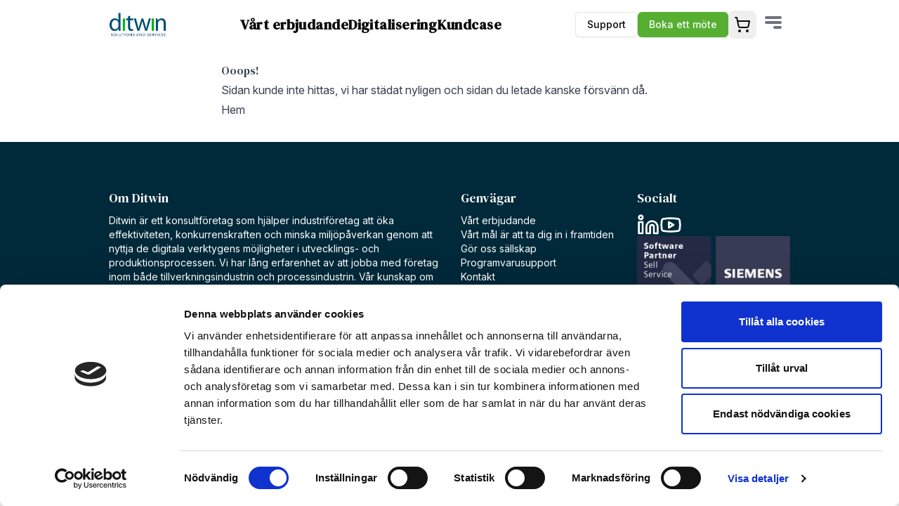

--- FILE ---
content_type: text/html; charset=utf-8
request_url: https://ditwin.se/404
body_size: 28539
content:
<!DOCTYPE html><html lang="sv"><head><meta charSet="utf-8"/><meta name="viewport" content="width=device-width, initial-scale=1"/><link rel="preload" as="image" href="/images/ditwin_1200px.png"/><link rel="preload" as="image" href="/images/DI_SW_Business_Partner_Emblem_SILVER_Sell Service.png"/><meta name="google-site-verification" content="CNPWvR2U0ryN-JONGpUi-s2jG5iIA4gT2NwQpsGTEMc"/><title>Ditwin</title><meta name="description" content=""/><link rel="preconnect" href="https://fonts.googleapis.com"/><link rel="preconnect" href="https://fonts.gstatic.com" crossorigin="anonymous"/><link rel="manifest" href="/site.webmanifest"/><link rel="icon" href="/favicon.ico" type="image/x-icon"/><link rel="modulepreload" href="/assets/entry.client-UT67xFEL.js"/><link rel="modulepreload" href="/assets/chunk-K6CSEXPM-CR1rwy9f.js"/><link rel="modulepreload" href="/assets/index-DYUcG-rz.js"/><link rel="modulepreload" href="/assets/root-BFUjHxS-.js"/><link rel="modulepreload" href="/assets/with-props-DYI8fqe2.js"/><link rel="modulepreload" href="/assets/index-CDClvnAR.js"/><link rel="modulepreload" href="/assets/_layout-Dq5PKOpQ.js"/><link rel="modulepreload" href="/assets/404-CmlOMabn.js"/><link rel="stylesheet" href="/assets/root-C-Ba_onX.css"/><link rel="stylesheet" href="https://fonts.googleapis.com/css2?family=Inter:ital,opsz,wght@0,14..32,100..900;1,14..32,100..900&amp;display=swap"/><link rel="stylesheet" href="https://fonts.googleapis.com/css2?family=DM+Serif+Text:ital@0;1&amp;display=swap"/></head><body><div class="min-h-dvh flex flex-col"><div id="main-nav" class="full content sticky top-0 bg-white/95 z-50"><div class=" feature flex justify-between items-center my-2"><a href="/" data-discover="true"><img src="/images/ditwin_1200px.png" class=" ~w-12/24 m-0" alt="Ditwin"/></a><div class="hidden md:flex flex-row items-center gap-4 text-lg font-semibold tracking-wide"><a class="font-heading text-xl no-underline" href="/vart-erbjudande" data-discover="true">Vårt erbjudande</a><a class="font-heading text-xl no-underline" href="/digitalisering" data-discover="true">Digitalisering</a><a class="font-heading text-xl no-underline" href="/kundcase" data-discover="true">Kundcase</a></div><div class="flex flex-row gap-2 items-center"><div class="flex flex-row gap-2 items-center"><a href="/support/programvarusupport" data-discover="true"><button class="inline-flex items-center justify-center gap-2 whitespace-nowrap rounded-md text-sm font-medium transition-colors focus-visible:outline-none focus-visible:ring-1 focus-visible:ring-ring disabled:pointer-events-none disabled:opacity-50 [&amp;_svg]:pointer-events-none [&amp;_svg]:size-4 [&amp;_svg]:shrink-0 border border-input bg-background shadow-sm hover:bg-accent hover:text-accent-foreground h-9 px-4 py-2">Support</button></a><a href="/boka" data-discover="true"><button class="inline-flex items-center justify-center gap-2 whitespace-nowrap rounded-md text-sm font-medium transition-colors focus-visible:outline-none focus-visible:ring-1 focus-visible:ring-ring disabled:pointer-events-none disabled:opacity-50 [&amp;_svg]:pointer-events-none [&amp;_svg]:size-4 [&amp;_svg]:shrink-0 bg-primary text-primary-foreground shadow hover:bg-primary/90 h-9 px-4 py-2">Boka ett möte</button></a></div><button class="relative p-2 hover:bg-gray-100 rounded-lg transition-colors" type="button" aria-haspopup="dialog" aria-expanded="false" aria-controls="radix-:R1eb5:" data-state="closed"><svg xmlns="http://www.w3.org/2000/svg" width="24" height="24" viewBox="0 0 24 24" fill="none" stroke="currentColor" stroke-width="2" stroke-linecap="round" stroke-linejoin="round" class="lucide lucide-shopping-cart h-6 w-6"><circle cx="8" cy="21" r="1"></circle><circle cx="19" cy="21" r="1"></circle><path d="M2.05 2.05h2l2.66 12.42a2 2 0 0 0 2 1.58h9.78a2 2 0 0 0 1.95-1.57l1.65-7.43H5.12"></path></svg><span class="sr-only">Öppna varukorg (<!-- -->0<!-- --> produkter)</span></button><div class=""><div class="z-50"><button class="relative size-12 rounded-lg bg-white/0 transition-colors  z-50"><span class="absolute h-1 w-6 bg-gray-500 rounded" style="top:35%;left:50%;transform:translateX(-50%) translateY(-50%)"></span><span class="absolute h-1 w-6 bg-gray-500 rounded" style="top:50%;left:50%;transform:translateX(-50%) translateY(-50%)"></span><span class="absolute h-1 w-3 bg-gray-500 rounded" style="bottom:35%;left:calc(50% + 6px );transform:translateX(-50%) translateY(50%)"></span></button></div></div></div></div></div><div class="flex-1"><main class="content prose"><h1>Ooops!</h1><p>Sidan kunde inte hittas, vi har städat nyligen och sidan du letade kanske försvänn då.</p><a href="/" data-discover="true">Hem</a></main></div><div class="not-prose full bg-ditwin-600 text-white py-4 md:py-8 lg:py-12 content group-has-[.bg-*]:bg-red-300 mt-4 md:mt-8"><footer class="feature grid grid-cols-2 md:grid-cols-4 gap-8 text-sm prose text-white"><div class="col-span-2 !text-white"><h3 class="">Om Ditwin</h3><p class="">Ditwin är ett konsultföretag som hjälper industriföretag att öka effektiviteten, konkurrenskraften och minska miljöpåverkan genom att nyttja de digitala verktygens möjligheter i utvecklings- och produktionsprocessen. Vi har lång erfarenhet av att jobba med företag inom både tillverkningsindustrin och processindustrin. Vår kunskap om och stor förståelse för de utmaningar branscherna står inför gör att vi kan skapa värde för våra kunder. Genom ett nära samarbete med Siemens Digital Industries Software erbjuder vi marknadsledande programvaror. Våra kontor finns i Luleå, Skellefteå, Umeå, Örnsköldsvik, Delsbo och Östersund.</p></div><div><h3 class=" text-white">Genvägar</h3><div class="flex flex-col gap-2"><a href="/vart-erbjudande" data-discover="true">Vårt erbjudande</a><a href="/om-oss" data-discover="true">Vårt mål är att ta dig in i framtiden</a><a href="/gor-oss-sallskap" data-discover="true">Gör oss sällskap</a><a href="/support/programvarusupport" data-discover="true">Programvarusupport</a><a href="/kontakt" data-discover="true">Kontakt</a></div></div><div class="flex flex-col gap-4"><div><h3 class=" text-white">Socialt</h3><div class="text-thin flex flex-row gap-4 text-xs"><a href="https://www.linkedin.com/company/10869574" target="_blank"><svg xmlns="http://www.w3.org/2000/svg" width="24" height="24" viewBox="0 0 24 24" fill="none" stroke="currentColor" stroke-width="2" stroke-linecap="round" stroke-linejoin="round" class="lucide lucide-linkedin size-8"><path d="M16 8a6 6 0 0 1 6 6v7h-4v-7a2 2 0 0 0-2-2 2 2 0 0 0-2 2v7h-4v-7a6 6 0 0 1 6-6z"></path><rect width="4" height="12" x="2" y="9"></rect><circle cx="4" cy="4" r="2"></circle></svg></a><a href="https://www.youtube.com/@ditwin5503" target="_blank"><svg xmlns="http://www.w3.org/2000/svg" width="24" height="24" viewBox="0 0 24 24" fill="none" stroke="currentColor" stroke-width="2" stroke-linecap="round" stroke-linejoin="round" class="lucide lucide-youtube size-8"><path d="M2.5 17a24.12 24.12 0 0 1 0-10 2 2 0 0 1 1.4-1.4 49.56 49.56 0 0 1 16.2 0A2 2 0 0 1 21.5 7a24.12 24.12 0 0 1 0 10 2 2 0 0 1-1.4 1.4 49.55 49.55 0 0 1-16.2 0A2 2 0 0 1 2.5 17"></path><path d="m10 15 5-3-5-3z"></path></svg></a></div></div><div><img src="/images/DI_SW_Business_Partner_Emblem_SILVER_Sell Service.png" alt="Siemens Software Partner Silver"/></div><div class="text-xs flex flex-col gap-2"><a href="/integritetspolicy" data-discover="true">Integritetspolicy</a></div><div class="text-xs">© 2024 Ditwin AB</div></div></footer></div></div><script>((storageKey2, restoreKey) => {
    if (!window.history.state || !window.history.state.key) {
      let key = Math.random().toString(32).slice(2);
      window.history.replaceState({ key }, "");
    }
    try {
      let positions = JSON.parse(sessionStorage.getItem(storageKey2) || "{}");
      let storedY = positions[restoreKey || window.history.state.key];
      if (typeof storedY === "number") {
        window.scrollTo(0, storedY);
      }
    } catch (error) {
      console.error(error);
      sessionStorage.removeItem(storageKey2);
    }
  })("react-router-scroll-positions", null)</script><script>window.__reactRouterContext = {"basename":"/","future":{"unstable_middleware":false,"unstable_optimizeDeps":false,"unstable_splitRouteModules":false,"unstable_viteEnvironmentApi":false},"ssr":true,"isSpaMode":false};window.__reactRouterContext.stream = new ReadableStream({start(controller){window.__reactRouterContext.streamController = controller;}}).pipeThrough(new TextEncoderStream());</script><script type="module" async="">;
import * as route0 from "/assets/root-BFUjHxS-.js";
import * as route1 from "/assets/_layout-Dq5PKOpQ.js";
import * as route2 from "/assets/404-CmlOMabn.js";
  window.__reactRouterManifest = {
  "entry": {
    "module": "/assets/entry.client-UT67xFEL.js",
    "imports": [
      "/assets/chunk-K6CSEXPM-CR1rwy9f.js",
      "/assets/index-DYUcG-rz.js"
    ],
    "css": []
  },
  "routes": {
    "root": {
      "id": "root",
      "path": "",
      "hasAction": false,
      "hasLoader": true,
      "hasClientAction": false,
      "hasClientLoader": false,
      "hasErrorBoundary": false,
      "module": "/assets/root-BFUjHxS-.js",
      "imports": [
        "/assets/chunk-K6CSEXPM-CR1rwy9f.js",
        "/assets/index-DYUcG-rz.js",
        "/assets/with-props-DYI8fqe2.js",
        "/assets/index-CDClvnAR.js"
      ],
      "css": [
        "/assets/root-C-Ba_onX.css"
      ]
    },
    "routes/web/_layout": {
      "id": "routes/web/_layout",
      "parentId": "root",
      "hasAction": false,
      "hasLoader": false,
      "hasClientAction": false,
      "hasClientLoader": false,
      "hasErrorBoundary": false,
      "module": "/assets/_layout-Dq5PKOpQ.js",
      "imports": [
        "/assets/with-props-DYI8fqe2.js",
        "/assets/chunk-K6CSEXPM-CR1rwy9f.js"
      ],
      "css": []
    },
    "routes/404": {
      "id": "routes/404",
      "parentId": "routes/web/_layout",
      "path": "/404",
      "hasAction": false,
      "hasLoader": false,
      "hasClientAction": false,
      "hasClientLoader": false,
      "hasErrorBoundary": false,
      "module": "/assets/404-CmlOMabn.js",
      "imports": [
        "/assets/with-props-DYI8fqe2.js",
        "/assets/chunk-K6CSEXPM-CR1rwy9f.js"
      ],
      "css": []
    },
    "routes/web/home": {
      "id": "routes/web/home",
      "parentId": "routes/web/_layout",
      "index": true,
      "hasAction": false,
      "hasLoader": true,
      "hasClientAction": false,
      "hasClientLoader": false,
      "hasErrorBoundary": false,
      "module": "/assets/home-a4zZd0US.js",
      "imports": [
        "/assets/with-props-DYI8fqe2.js",
        "/assets/chunk-K6CSEXPM-CR1rwy9f.js",
        "/assets/index-CDClvnAR.js",
        "/assets/index-DYUcG-rz.js"
      ],
      "css": []
    }
  },
  "url": "/assets/manifest-a96e922e.js",
  "version": "a96e922e"
};
  window.__reactRouterRouteModules = {"root":route0,"routes/web/_layout":route1,"routes/404":route2};

import("/assets/entry.client-UT67xFEL.js");</script><!--$--><script>window.__reactRouterContext.streamController.enqueue("[{\"_1\":2,\"_2475\":-5,\"_2476\":-5},\"loaderData\",{\"_3\":4,\"_2473\":-5,\"_2474\":-5},\"root\",{\"_5\":6,\"_1874\":1875,\"_2469\":2470,\"_2471\":2472},\"header\",{\"_7\":8,\"_9\":10,\"_649\":650,\"_1001\":1002,\"_307\":1872,\"_309\":-5,\"_1873\":5},\"id\",1,\"staticLinks\",[11,313,576],{\"_7\":12,\"_13\":-5,\"_14\":15},\"6724c453b5a6abc5d3412892\",\"label\",\"page\",{\"_16\":17,\"_18\":19},\"relationTo\",\"pages\",\"value\",{\"_7\":20,\"_21\":22,\"_23\":24,\"_25\":26,\"_27\":28,\"_289\":290,\"_291\":292,\"_293\":294,\"_295\":-5,\"_296\":297,\"_301\":302,\"_307\":308,\"_309\":310,\"_311\":312},5,\"title\",\"Vårt erbjudande\",\"featuredImage\",9,\"excerpt\",\"Vi levererar hållbara och effektiva lösningar anpassade för framtidens industriella krav.\",\"content\",{\"_3\":29},{\"_30\":3,\"_31\":32,\"_33\":34,\"_35\":8,\"_36\":37,\"_50\":51},\"type\",\"format\",\"\",\"indent\",0,\"version\",\"children\",[38,52,144,146,157,161,165,183,187,191,223,227,231,250,255,259,261,269,271,283],{\"_39\":40,\"_30\":41,\"_31\":32,\"_33\":34,\"_35\":8,\"_36\":42,\"_50\":51},\"tag\",\"h2\",\"heading\",[43],{\"_44\":45,\"_46\":47,\"_30\":46,\"_48\":32,\"_49\":34,\"_31\":34,\"_35\":8},\"mode\",\"normal\",\"text\",\"Digitala lösningar för framtidssäkrad produktion\",\"style\",\"detail\",\"direction\",\"ltr\",{\"_30\":53,\"_31\":32,\"_33\":34,\"_35\":8,\"_36\":54,\"_50\":51,\"_142\":32,\"_143\":8},\"paragraph\",[55,57,79,81,89,91,92,99,101,109,111,119,120,122,130,131,132,140],{\"_44\":45,\"_46\":56,\"_30\":46,\"_48\":32,\"_49\":34,\"_31\":34,\"_35\":8},\"Ditwin erbjuder digitala lösningar som effektiviserar och optimerar hela produktionsprocessen. Genom att använda tekniker som \",{\"_7\":58,\"_30\":59,\"_60\":61,\"_31\":32,\"_33\":34,\"_35\":71,\"_36\":72,\"_50\":51},\"678907e83fcbabe342efb808\",\"link\",\"fields\",{\"_62\":63,\"_65\":66,\"_67\":68,\"_69\":70},\"doc\",{\"_18\":64,\"_16\":17},4,\"url\",\"https://\",\"newTab\",false,\"linkType\",\"internal\",3,[73,75,77],{\"_44\":45,\"_46\":74,\"_30\":46,\"_48\":32,\"_49\":34,\"_31\":8,\"_35\":8},\"digitala tvillingar \",{\"_44\":45,\"_46\":76,\"_30\":46,\"_48\":32,\"_49\":34,\"_31\":34,\"_35\":8},\"och \",{\"_44\":45,\"_46\":78,\"_30\":46,\"_48\":32,\"_49\":34,\"_31\":8,\"_35\":8},\"digital tråd\",{\"_44\":45,\"_46\":80,\"_30\":46,\"_48\":32,\"_49\":34,\"_31\":34,\"_35\":8},\", \",{\"_7\":82,\"_30\":59,\"_60\":83,\"_31\":32,\"_33\":34,\"_35\":71,\"_36\":86,\"_50\":51},\"678906d73fcbabe342efb807\",{\"_65\":84,\"_67\":68,\"_69\":85},\"https://ditwin.se/vart-erbjudande/programvaror/teamcenter\",\"custom\",[87],{\"_44\":45,\"_46\":88,\"_30\":46,\"_48\":32,\"_49\":34,\"_31\":8,\"_35\":8},\"PLM\",{\"_44\":45,\"_46\":90,\"_30\":46,\"_48\":32,\"_49\":34,\"_31\":8,\"_35\":8},\" \",{\"_44\":45,\"_46\":76,\"_30\":46,\"_48\":32,\"_49\":34,\"_31\":34,\"_35\":8},{\"_7\":93,\"_30\":59,\"_60\":94,\"_31\":32,\"_33\":34,\"_35\":71,\"_36\":96,\"_50\":51},\"678906c93fcbabe342efb806\",{\"_65\":95,\"_67\":68,\"_69\":85},\"https://ditwin.se/vart-erbjudande/programvaror/teamcenter#TC_Asset_Management\",[97],{\"_44\":45,\"_46\":98,\"_30\":46,\"_48\":32,\"_49\":34,\"_31\":8,\"_35\":8},\"Asset Management\",{\"_44\":45,\"_46\":100,\"_30\":46,\"_48\":32,\"_49\":34,\"_31\":34,\"_35\":8},\" hjälper vi företag att minska resursslöseri, förbättra produktkvalitet och stärka konkurrenskraften. Våra tjänster inkluderar allt från \",{\"_7\":102,\"_30\":59,\"_60\":103,\"_31\":32,\"_33\":34,\"_35\":71,\"_36\":106,\"_50\":51},\"678907fb3fcbabe342efb809\",{\"_62\":104,\"_65\":66,\"_67\":68,\"_69\":70},{\"_18\":105,\"_16\":17},13,[107],{\"_44\":45,\"_46\":108,\"_30\":46,\"_48\":32,\"_49\":34,\"_31\":8,\"_35\":8},\"teknisk projektledning\",{\"_44\":45,\"_46\":110,\"_30\":46,\"_48\":32,\"_49\":34,\"_31\":34,\"_35\":8},\" och \",{\"_7\":112,\"_30\":59,\"_60\":113,\"_31\":32,\"_33\":34,\"_35\":71,\"_36\":116,\"_50\":51},\"678908073fcbabe342efb80a\",{\"_62\":114,\"_65\":66,\"_67\":68,\"_69\":70},{\"_18\":115,\"_16\":17},10,[117],{\"_44\":45,\"_46\":118,\"_30\":46,\"_48\":32,\"_49\":34,\"_31\":8,\"_35\":8},\"processutveckling\",{\"_44\":45,\"_46\":90,\"_30\":46,\"_48\":32,\"_49\":34,\"_31\":8,\"_35\":8},{\"_44\":45,\"_46\":121,\"_30\":46,\"_48\":32,\"_49\":34,\"_31\":34,\"_35\":8},\"till \",{\"_7\":123,\"_30\":59,\"_60\":124,\"_31\":32,\"_33\":34,\"_35\":71,\"_36\":127,\"_50\":51},\"6789082b3fcbabe342efb80c\",{\"_62\":125,\"_65\":66,\"_67\":68,\"_69\":70},{\"_18\":126,\"_16\":17},14,[128],{\"_44\":45,\"_46\":129,\"_30\":46,\"_48\":32,\"_49\":34,\"_31\":8,\"_35\":8},\"utbildning\",{\"_44\":45,\"_46\":90,\"_30\":46,\"_48\":32,\"_49\":34,\"_31\":8,\"_35\":8},{\"_44\":45,\"_46\":76,\"_30\":46,\"_48\":32,\"_49\":34,\"_31\":34,\"_35\":8},{\"_7\":133,\"_30\":59,\"_60\":134,\"_31\":32,\"_33\":34,\"_35\":71,\"_36\":137,\"_50\":51},\"678908363fcbabe342efb80d\",{\"_62\":135,\"_65\":66,\"_67\":68,\"_69\":70},{\"_18\":136,\"_16\":17},28,[138],{\"_44\":45,\"_46\":139,\"_30\":46,\"_48\":32,\"_49\":34,\"_31\":8,\"_35\":8},\"support\",{\"_44\":45,\"_46\":141,\"_30\":46,\"_48\":32,\"_49\":34,\"_31\":34,\"_35\":8},\". Med Ditwin får du en pålitlig partner som levererar hållbara och effektiva lösningar anpassade för framtidens industriella krav.\",\"textStyle\",\"textFormat\",{\"_30\":53,\"_31\":32,\"_33\":34,\"_35\":8,\"_36\":145,\"_50\":51,\"_142\":32,\"_143\":34},[],{\"_30\":147,\"_60\":148,\"_31\":32,\"_35\":156},\"block\",{\"_7\":149,\"_150\":151,\"_153\":32,\"_154\":155},\"6739cb5859fa2d696786e4cd\",\"post\",{\"_18\":152,\"_16\":17},51,\"blockName\",\"blockType\",\"postcard\",2,{\"_39\":40,\"_30\":41,\"_31\":32,\"_33\":34,\"_35\":8,\"_36\":158,\"_50\":51},[159],{\"_44\":45,\"_46\":160,\"_30\":46,\"_48\":32,\"_49\":34,\"_31\":34,\"_35\":8},\"Vårt erbjudande passar er som verkar inom dessa segment\",{\"_30\":53,\"_31\":32,\"_33\":34,\"_35\":8,\"_36\":162,\"_50\":51,\"_142\":32,\"_143\":34},[163],{\"_44\":45,\"_46\":164,\"_30\":46,\"_48\":32,\"_49\":34,\"_31\":34,\"_35\":8},\"Vårt erbjudande är utformat för att möta behoven hos företag inom tillverkningsindustrin, processindustrin och startups. Med våra lösningar inom digitalisering, teknisk projektledning och processutveckling hjälper vi er att effektivisera verksamheten, stärka konkurrenskraften och skapa hållbara resultat.\",{\"_30\":147,\"_60\":166,\"_31\":32,\"_35\":156},{\"_7\":167,\"_17\":168,\"_180\":181,\"_153\":32,\"_154\":182},\"67373c4b8051c226aa4e9c4b\",[169,174,177],{\"_7\":170,\"_14\":171,\"_172\":173},\"67373c5606730b30f15b1a15\",20,\"size\",\"medium\",{\"_7\":175,\"_14\":176},\"67373c5d06730b30f15b1a1a\",18,{\"_7\":178,\"_14\":179},\"6739c9c617b137001fe7aacf\",16,\"width\",\"feature\",\"servicegrid\",{\"_39\":40,\"_30\":41,\"_31\":32,\"_33\":34,\"_35\":8,\"_36\":184,\"_50\":51},[185],{\"_44\":45,\"_46\":186,\"_30\":46,\"_48\":32,\"_49\":34,\"_31\":34,\"_35\":8},\"Vårt tjänsteerbjudande\",{\"_30\":53,\"_31\":32,\"_33\":34,\"_35\":8,\"_36\":188,\"_50\":51,\"_142\":32,\"_143\":34},[189],{\"_44\":45,\"_46\":190,\"_30\":46,\"_48\":32,\"_49\":34,\"_31\":34,\"_35\":8},\"Ditwin erbjuder ett brett utbud av tjänster för industriföretag som vill öka effektiviteten, minska miljöpåverkan och stärka konkurrenskraften. Genom strategi och rådgivning, marknadsledande programvaror, och kundanpassade konsulttjänster stöttar vi verksamheter inom tillverknings- och processindustrin samt startups. Med fokus på digitalisering, PLM, teknisk projektledning och hållbara lösningar hjälper vi våra kunder att framtidssäkra sin produktion och optimera arbetsflöden.\",{\"_30\":147,\"_60\":192,\"_31\":32,\"_35\":156},{\"_7\":193,\"_17\":194,\"_180\":222,\"_153\":32,\"_154\":182},\"6724d1b979603031193847ad\",[195,199,201,204,206,208,211,213,216,219],{\"_7\":196,\"_14\":197,\"_172\":198},\"6724d20c6ec4ef00202e98de\",12,\"large\",{\"_7\":200,\"_14\":24,\"_172\":173},\"6724d2036ec4ef00202e98db\",{\"_7\":202,\"_14\":105,\"_172\":203},\"6724d2116ec4ef00202e98e1\",\"small\",{\"_7\":205,\"_14\":115,\"_172\":203},\"673371a7fa82620020b75ded\",{\"_7\":207,\"_14\":126,\"_172\":173},\"6724d2166ec4ef00202e98e4\",{\"_7\":209,\"_14\":210,\"_172\":198},\"6724d1fc6ec4ef00202e98d8\",15,{\"_7\":212,\"_14\":136,\"_172\":203},\"67336ed1fa82620020b75d74\",{\"_7\":214,\"_14\":215,\"_172\":203},\"67336ee3fa82620020b75d81\",8,{\"_7\":217,\"_14\":218,\"_172\":173},\"673371affa82620020b75df4\",11,{\"_7\":220,\"_14\":221,\"_172\":173},\"6739cdad17b137001fe7ac6e\",17,\"default\",{\"_39\":40,\"_30\":41,\"_31\":32,\"_33\":34,\"_35\":8,\"_36\":224,\"_50\":51},[225],{\"_44\":45,\"_46\":226,\"_30\":46,\"_48\":32,\"_49\":34,\"_31\":34,\"_35\":8},\"Vårt programvaruerbjudande\",{\"_30\":53,\"_31\":32,\"_33\":34,\"_35\":8,\"_36\":228,\"_50\":51,\"_142\":32,\"_143\":34},[229],{\"_44\":45,\"_46\":230,\"_30\":46,\"_48\":32,\"_49\":34,\"_31\":34,\"_35\":8},\"Ditwin erbjuder marknadsledande programvaror inom PLM, CAD, CAM, CAE och digitala tvillingar i samarbete med Siemens Digital Industries Software. Våra lösningar hjälper industriföretag att effektivisera produktutveckling, optimera produktion och förbättra hela livscykelhanteringen. Med skräddarsydd rådgivning ser vi till att ni får de verktyg som bäst stödjer er verksamhet och framtida tillväxt.\",{\"_30\":147,\"_60\":232,\"_31\":32,\"_35\":156},{\"_7\":233,\"_17\":234,\"_180\":222,\"_153\":32,\"_154\":182},\"6739d0e759fa2d696786e4ce\",[235,238,241,244,247],{\"_7\":236,\"_14\":237,\"_172\":173},\"6739d10e17b137001fe7adc0\",32,{\"_7\":239,\"_14\":240,\"_172\":173},\"6739d16417b137001fe7adcb\",34,{\"_7\":242,\"_14\":243,\"_172\":173},\"6739d18e17b137001fe7add1\",37,{\"_7\":245,\"_14\":246,\"_172\":203},\"6739d14217b137001fe7adc8\",35,{\"_7\":248,\"_14\":249,\"_172\":203},\"6739d1b117b137001fe7add5\",36,{\"_39\":251,\"_30\":41,\"_31\":32,\"_33\":34,\"_35\":8,\"_36\":252,\"_50\":51},\"h3\",[253],{\"_44\":45,\"_46\":254,\"_30\":46,\"_48\":32,\"_49\":34,\"_31\":34,\"_35\":8},\"Så har vi skapat värde för våra kunder\",{\"_30\":53,\"_31\":32,\"_33\":34,\"_35\":8,\"_36\":256,\"_50\":51,\"_142\":32,\"_143\":34},[257],{\"_44\":45,\"_46\":258,\"_30\":46,\"_48\":32,\"_49\":34,\"_31\":34,\"_35\":8},\"Ta del av våra kundcase och läs mer om hur vi hjälper våra partners att optimera produktion, stärka konkurrenskraften och nå hållbarhetsmål med skräddarsydda digitala lösningar.\",{\"_30\":53,\"_31\":32,\"_33\":34,\"_35\":8,\"_36\":260,\"_50\":51,\"_142\":32,\"_143\":34},[],{\"_30\":147,\"_60\":262,\"_31\":32,\"_35\":156},{\"_7\":263,\"_264\":64,\"_153\":32,\"_154\":265,\"_266\":267,\"_16\":268},\"67337170c07f7b500abe642e\",\"limit\",\"archive\",\"populateBy\",\"collection\",\"casestudies\",{\"_30\":53,\"_31\":32,\"_33\":34,\"_35\":8,\"_36\":270,\"_50\":51,\"_142\":32,\"_143\":34},[],{\"_30\":147,\"_60\":272,\"_31\":32,\"_35\":156},{\"_7\":273,\"_21\":274,\"_180\":275,\"_153\":32,\"_154\":276,\"_277\":278,\"_279\":280,\"_281\":282},\"67374ed70edee3d0b887d8e4\",\"Vill du prenumerera på vårt nyhetsbrev?\",\"popout\",\"mailchimpsignup\",\"description\",\"Fyll i din e-post för  branchnyheter och tips för din digitaliseringsresa.\",\"mailchimpList\",\"3ebbfbdeb3\",\"umami_event_name\",\"Nyhetsbrev signup\",{\"_30\":147,\"_60\":284,\"_31\":32,\"_35\":156},{\"_7\":285,\"_48\":286,\"_153\":32,\"_154\":287,\"_288\":64},\"67374ee40edee3d0b887d8e5\",\"form\",\"businesscard\",\"teamMember\",\"slug\",\"vart-erbjudande\",\"slugLock\",true,\"publishedAt\",\"2024-11-18T18:51:57.918Z\",\"parent\",\"breadcrumbs\",[298],{\"_7\":299,\"_62\":20,\"_65\":300,\"_13\":22},\"67fcd218ee63d900201f6a9a\",\"/vart-erbjudande\",\"meta\",{\"_21\":303,\"_304\":305,\"_277\":306},\"Vårt erbjudande – Digitaliserad och hållbar industri\",\"image\",96,\"Vi hjälper industriföretag att effektivisera med digitala lösningar, hållbarhet och smarta arbetssätt.\",\"updatedAt\",\"2025-04-14T09:15:04.988Z\",\"createdAt\",\"2024-11-01T11:45:16.139Z\",\"_status\",\"published\",{\"_7\":314,\"_13\":-5,\"_14\":315},\"6724c462b5a6abc5d3412894\",{\"_16\":17,\"_18\":316},{\"_7\":64,\"_21\":317,\"_23\":318,\"_25\":319,\"_27\":320,\"_289\":565,\"_291\":292,\"_293\":566,\"_295\":-5,\"_296\":567,\"_301\":571,\"_307\":574,\"_309\":575,\"_311\":312},\"Digitalisering\",169,\"Optimera produktiviteten och minska resursslöseri med digitalisering. Med AI, digitala tvillingar och simulering hjälper vi industrin att skapa hållbara och kostnadseffektiva processer.\",{\"_3\":321},{\"_30\":3,\"_31\":32,\"_33\":34,\"_35\":8,\"_36\":322,\"_50\":51},[323,327,331,333,390,392,452,454,457,462,466,498,503,550,554,558,560,563],{\"_39\":40,\"_30\":41,\"_31\":32,\"_33\":34,\"_35\":8,\"_36\":324,\"_50\":51},[325],{\"_44\":45,\"_46\":326,\"_30\":46,\"_48\":32,\"_49\":34,\"_31\":34,\"_35\":8},\"Digitalisering för industrin – effektivitet och hållbarhet\",{\"_30\":53,\"_31\":32,\"_33\":34,\"_35\":8,\"_36\":328,\"_50\":51,\"_142\":32,\"_143\":34},[329],{\"_44\":45,\"_46\":330,\"_30\":46,\"_48\":32,\"_49\":34,\"_31\":34,\"_35\":8},\"Digitalisering innebär att integrera avancerade digitala teknologier i företagets utvecklingsprocesser för att förbättra effektivitet, produktivitet och hållbarhet i de produkter som utvecklas och tillverkas. Det inkluderar användningen av verktyg som artificiell intelligens (AI), digitala tvillingar och simulering. Dessa teknologier hjälper företag att optimera sina processer, minska resursslöseri och öka konkurrenskraften genom automatisering och kunskapsdrivna beslut.\",{\"_30\":53,\"_31\":32,\"_33\":34,\"_35\":8,\"_36\":332,\"_50\":51,\"_142\":32,\"_143\":34},[],{\"_30\":147,\"_60\":334,\"_31\":32,\"_35\":156},{\"_7\":335,\"_336\":337,\"_346\":347,\"_384\":385,\"_386\":387,\"_388\":292,\"_153\":32,\"_154\":389},\"6724cb7485b9d1c67f4d6db5\",\"col1\",{\"_3\":338},{\"_30\":3,\"_31\":32,\"_33\":34,\"_35\":8,\"_36\":339},[340,345],{\"_7\":341,\"_30\":342,\"_18\":343,\"_31\":32,\"_35\":71,\"_16\":344},\"672c6fb0cad83fd2ffc1c6bd\",\"upload\",61,\"media\",{\"_30\":53,\"_31\":32,\"_33\":34,\"_35\":8,\"_142\":32,\"_143\":34},\"col2\",{\"_3\":348},{\"_30\":3,\"_31\":32,\"_33\":34,\"_35\":8,\"_36\":349,\"_50\":51},[350,354,358],{\"_39\":251,\"_30\":41,\"_31\":32,\"_33\":34,\"_35\":8,\"_36\":351,\"_50\":51},[352],{\"_44\":45,\"_46\":353,\"_30\":46,\"_48\":32,\"_49\":34,\"_31\":34,\"_35\":8},\"Digitaliseringens fördelar\",{\"_30\":53,\"_31\":32,\"_33\":34,\"_35\":8,\"_36\":355,\"_50\":51,\"_142\":32,\"_143\":34},[356],{\"_44\":45,\"_46\":357,\"_30\":46,\"_48\":32,\"_49\":34,\"_31\":34,\"_35\":8},\"Digitalisering erbjuder många fördelar som direkt påverkar hållbarhet och effektivitet i produktutveckling.\",{\"_39\":359,\"_30\":360,\"_361\":8,\"_31\":32,\"_33\":34,\"_35\":8,\"_36\":362,\"_382\":383,\"_50\":51},\"ul\",\"list\",\"start\",[363,370,376],{\"_30\":364,\"_18\":8,\"_31\":32,\"_33\":34,\"_35\":8,\"_36\":365,\"_50\":51},\"listitem\",[366,368],{\"_44\":45,\"_46\":367,\"_30\":46,\"_48\":32,\"_49\":34,\"_31\":8,\"_35\":8},\"Minskade resursbehov:\",{\"_44\":45,\"_46\":369,\"_30\":46,\"_48\":32,\"_49\":34,\"_31\":34,\"_35\":8},\" Genom att använda digitala tvillingar kan företag minska behovet av fysiska prototyper, vilket sparar tid, material och energi. Digitala tvillingar och AI-simuleringar kan minska utvecklingstiden med upp till 50% och produktionskostnaderna med upp till 20%​​​​.\",{\"_30\":364,\"_18\":156,\"_31\":32,\"_33\":34,\"_35\":8,\"_36\":371,\"_50\":51},[372,374],{\"_44\":45,\"_46\":373,\"_30\":46,\"_48\":32,\"_49\":34,\"_31\":8,\"_35\":8},\"Effektivare processer:\",{\"_44\":45,\"_46\":375,\"_30\":46,\"_48\":32,\"_49\":34,\"_31\":34,\"_35\":8},\" Digitala verktyg möjliggör optimering av produktutvecklingsprocesser vilket leder till minskad resursförbrukning och snabbare utvecklingscykler. Digitala tvillingar och simuleringar kan förutsäga prestanda och identifiera designfel tidigt, vilket minskar behovet av fysiska prototyper och omfattande tester. Detta leder till lägre kostnader och minskade utsläpp, samtidigt som det förbättrar effektiviteten i produktutvecklingen genom att minska antalet iterationer och påskynda tid till marknad.\",{\"_30\":364,\"_18\":71,\"_31\":32,\"_33\":34,\"_35\":8,\"_36\":377,\"_50\":51},[378,380],{\"_44\":45,\"_46\":379,\"_30\":46,\"_48\":32,\"_49\":34,\"_31\":8,\"_35\":8},\"Cirkulär ekonomi:\",{\"_44\":45,\"_46\":381,\"_30\":46,\"_48\":32,\"_49\":34,\"_31\":34,\"_35\":8},\" Digitalisering stödjer cirkulära affärsmodeller genom att möjliggöra spårning och återanvändning av material, vilket minskar avfall och resursanvändning. Genom att använda digitala tvillingar och AI kan företag optimera materialflöden, förlänga produktlivslängden och effektivisera produktionen, vilket leder till hållbarhet och minskade kostnader​​​​.\",\"listType\",\"bullet\",\"align\",\"top\",\"layout\",\"50-50\",\"reverse\",\"twocolumns\",{\"_39\":251,\"_30\":41,\"_31\":361,\"_33\":34,\"_35\":8,\"_36\":391,\"_50\":51},[],{\"_30\":147,\"_60\":393,\"_31\":32,\"_35\":156},{\"_7\":394,\"_336\":395,\"_346\":402,\"_384\":385,\"_386\":387,\"_388\":68,\"_153\":32,\"_154\":389},\"6724cef285b9d1c67f4d6db8\",{\"_3\":396},{\"_30\":3,\"_31\":32,\"_33\":34,\"_35\":8,\"_36\":397},[398,399],{\"_30\":53,\"_31\":32,\"_33\":34,\"_35\":8,\"_142\":32,\"_143\":34},{\"_7\":400,\"_30\":342,\"_18\":401,\"_31\":32,\"_35\":71,\"_16\":344},\"6739ee9459fa2d696786e4d0\",144,{\"_3\":403},{\"_30\":3,\"_31\":32,\"_33\":34,\"_35\":8,\"_36\":404,\"_50\":51,\"_143\":8},[405,409,413],{\"_39\":251,\"_30\":41,\"_31\":361,\"_33\":34,\"_35\":8,\"_36\":406,\"_50\":51},[407],{\"_44\":45,\"_46\":408,\"_30\":46,\"_48\":32,\"_49\":34,\"_31\":34,\"_35\":8},\"Du kan dra nytta av digitaliseringen\",{\"_30\":53,\"_31\":32,\"_33\":34,\"_35\":8,\"_36\":410,\"_50\":51,\"_142\":32,\"_143\":34},[411],{\"_44\":45,\"_46\":412,\"_30\":46,\"_48\":32,\"_49\":34,\"_31\":34,\"_35\":8},\"Digitalisering är relevant för alla företag inom tillverknings- och processindustrin som vill förbättra sin effektivitet, hållbarhet och konkurrenskraft. Specifikt är det fördelaktigt för:\",{\"_39\":359,\"_30\":360,\"_361\":8,\"_31\":32,\"_33\":34,\"_35\":8,\"_36\":414,\"_382\":383,\"_50\":51,\"_143\":8},[415,421,427,433,439,445],{\"_30\":364,\"_18\":8,\"_31\":361,\"_33\":34,\"_35\":8,\"_36\":416,\"_50\":51,\"_143\":8},[417,419],{\"_44\":45,\"_46\":418,\"_30\":46,\"_48\":32,\"_49\":34,\"_31\":8,\"_35\":8},\"Företagsledare och beslutsfattare\",{\"_44\":45,\"_46\":420,\"_30\":46,\"_48\":32,\"_49\":34,\"_31\":34,\"_35\":8},\": Som vill optimera sina verksamheter och möta framtida utmaningar.\",{\"_30\":364,\"_18\":156,\"_31\":361,\"_33\":34,\"_35\":8,\"_36\":422,\"_50\":51,\"_143\":8},[423,425],{\"_44\":45,\"_46\":424,\"_30\":46,\"_48\":32,\"_49\":34,\"_31\":8,\"_35\":8},\"Utvecklingschefer\",{\"_44\":45,\"_46\":426,\"_30\":46,\"_48\":32,\"_49\":34,\"_31\":34,\"_35\":8},\": Som vill driva innovation och förbättra produktutvecklingsprocessen för att öka hållbarheten och effektiviteten.\",{\"_30\":364,\"_18\":71,\"_31\":361,\"_33\":34,\"_35\":8,\"_36\":428,\"_50\":51,\"_143\":8},[429,431],{\"_44\":45,\"_46\":430,\"_30\":46,\"_48\":32,\"_49\":34,\"_31\":8,\"_35\":8},\"Produktionschefer\",{\"_44\":45,\"_46\":432,\"_30\":46,\"_48\":32,\"_49\":34,\"_31\":34,\"_35\":8},\": Som vill öka effektiviteten och minska resursslöseriet i produktionsprocessen.\",{\"_30\":364,\"_18\":64,\"_31\":361,\"_33\":34,\"_35\":8,\"_36\":434,\"_50\":51,\"_143\":8},[435,437],{\"_44\":45,\"_46\":436,\"_30\":46,\"_48\":32,\"_49\":34,\"_31\":8,\"_35\":8},\"Hållbarhetsansvariga\",{\"_44\":45,\"_46\":438,\"_30\":46,\"_48\":32,\"_49\":34,\"_31\":34,\"_35\":8},\": Som strävar efter att minska företagets miljöpåverkan och uppnå hållbarhetsmål.\",{\"_30\":364,\"_18\":20,\"_31\":361,\"_33\":34,\"_35\":8,\"_36\":440,\"_50\":51,\"_143\":8},[441,443],{\"_44\":45,\"_46\":442,\"_30\":46,\"_48\":32,\"_49\":34,\"_31\":8,\"_35\":8},\"Underhållschefer\",{\"_44\":45,\"_46\":444,\"_30\":46,\"_48\":32,\"_49\":34,\"_31\":34,\"_35\":8},\": Som vill nå ett preventivt underhållsarbete genom löpande dataanlys och visualisering.\",{\"_30\":364,\"_18\":446,\"_31\":361,\"_33\":34,\"_35\":8,\"_36\":447,\"_50\":51,\"_143\":8},6,[448,450],{\"_44\":45,\"_46\":449,\"_30\":46,\"_48\":32,\"_49\":34,\"_31\":8,\"_35\":8},\"IT\",{\"_44\":45,\"_46\":451,\"_30\":46,\"_48\":32,\"_49\":34,\"_31\":34,\"_35\":8},\": Som arbetar med att implementera och underhålla digitala lösningar.\",{\"_30\":53,\"_31\":32,\"_33\":34,\"_35\":8,\"_36\":453,\"_50\":51,\"_142\":32,\"_143\":34},[],{\"_30\":147,\"_60\":455,\"_31\":32,\"_35\":156},{\"_7\":456,\"_264\":64,\"_153\":32,\"_154\":265,\"_266\":267,\"_16\":268},\"672dea2a6ee1401b9e11829f\",{\"_39\":40,\"_30\":41,\"_31\":458,\"_33\":34,\"_35\":8,\"_36\":459,\"_50\":51},\"left\",[460],{\"_44\":45,\"_46\":461,\"_30\":46,\"_48\":32,\"_49\":34,\"_31\":34,\"_35\":8},\"Mätbara resultat och konkreta fördelar\",{\"_30\":53,\"_31\":361,\"_33\":34,\"_35\":8,\"_36\":463,\"_50\":51,\"_142\":32,\"_143\":34},[464],{\"_44\":45,\"_46\":465,\"_30\":46,\"_48\":32,\"_49\":34,\"_31\":34,\"_35\":8},\"Att använda digitala verktyg och digitalisering ger konkreta fördelar och mätbara resultat som:\",{\"_39\":359,\"_30\":360,\"_361\":8,\"_31\":361,\"_33\":34,\"_35\":8,\"_36\":467,\"_382\":383,\"_50\":51,\"_143\":8},[468,474,480,486,492],{\"_30\":364,\"_18\":8,\"_31\":32,\"_33\":34,\"_35\":8,\"_36\":469,\"_50\":51,\"_143\":8},[470,472],{\"_44\":45,\"_46\":471,\"_30\":46,\"_48\":32,\"_49\":34,\"_31\":8,\"_35\":8},\"Minskad utvecklingstid\",{\"_44\":45,\"_46\":473,\"_30\":46,\"_48\":32,\"_49\":34,\"_31\":34,\"_35\":8},\": Företag som använder digitala tvillingar rapporterar en minskning av utvecklingstiden med 20-50%​​​​.\",{\"_30\":364,\"_18\":156,\"_31\":32,\"_33\":34,\"_35\":8,\"_36\":475,\"_50\":51,\"_143\":8},[476,478],{\"_44\":45,\"_46\":477,\"_30\":46,\"_48\":32,\"_49\":34,\"_31\":8,\"_35\":8},\"Kostnadsbesparingar\",{\"_44\":45,\"_46\":479,\"_30\":46,\"_48\":32,\"_49\":34,\"_31\":34,\"_35\":8},\": Användning av AI och digitala tvillingar kan minska produktionskostnaderna med upp till 20%​​.\",{\"_30\":364,\"_18\":71,\"_31\":32,\"_33\":34,\"_35\":8,\"_36\":481,\"_50\":51,\"_143\":8},[482,484],{\"_44\":45,\"_46\":483,\"_30\":46,\"_48\":32,\"_49\":34,\"_31\":8,\"_35\":8},\"Förbättrad produktkvalitet\",{\"_44\":45,\"_46\":485,\"_30\":46,\"_48\":32,\"_49\":34,\"_31\":34,\"_35\":8},\": Digitala verktyg som simuleringar och AI-driven analys hjälper till att förutse prestanda och identifiera designfel tidigt, vilket leder till högre kvalitet och färre produktionsfel​​.\",{\"_30\":364,\"_18\":64,\"_31\":32,\"_33\":34,\"_35\":8,\"_36\":487,\"_50\":51,\"_143\":8},[488,490],{\"_44\":45,\"_46\":489,\"_30\":46,\"_48\":32,\"_49\":34,\"_31\":8,\"_35\":8},\"Ökad produktivitet\",{\"_44\":45,\"_46\":491,\"_30\":46,\"_48\":32,\"_49\":34,\"_31\":34,\"_35\":8},\": Genom att optimera produktionsprocesser med digitala verktyg kan företag öka produktiviteten och minska tiden för utvecklingscykeln​​.\",{\"_30\":364,\"_18\":20,\"_31\":32,\"_33\":34,\"_35\":8,\"_36\":493,\"_50\":51,\"_143\":8},[494,496],{\"_44\":45,\"_46\":495,\"_30\":46,\"_48\":32,\"_49\":34,\"_31\":8,\"_35\":8},\"Minskat materialavfall\",{\"_44\":45,\"_46\":497,\"_30\":46,\"_48\":32,\"_49\":34,\"_31\":34,\"_35\":8},\": Optimering genom digitala verktyg har lett till en minskning av produktavfall med upp till 50%, vilket både sparar kostnader och minskar miljöpåverkan​​.\",{\"_30\":147,\"_60\":499,\"_31\":32,\"_35\":156},{\"_7\":500,\"_65\":501,\"_30\":222,\"_180\":222,\"_153\":32,\"_154\":502},\"672deabd6ee1401b9e1182a0\",\"https://www.youtube.com/watch?v=ZK03Lst9IHk\",\"embed\",{\"_30\":147,\"_60\":504,\"_31\":32,\"_35\":156},{\"_7\":505,\"_336\":506,\"_346\":543,\"_384\":385,\"_386\":387,\"_388\":68,\"_153\":32,\"_154\":389},\"672c7097cad83fd2ffc1c6bf\",{\"_3\":507},{\"_30\":3,\"_31\":32,\"_33\":34,\"_35\":8,\"_36\":508,\"_50\":51},[509,513,517],{\"_39\":251,\"_30\":41,\"_31\":32,\"_33\":34,\"_35\":8,\"_36\":510,\"_50\":51},[511],{\"_44\":45,\"_46\":512,\"_30\":46,\"_48\":32,\"_49\":34,\"_31\":34,\"_35\":8},\"Så digitaliserar du din verksamhet – Steg för steg\",{\"_30\":53,\"_31\":361,\"_33\":34,\"_35\":8,\"_36\":514,\"_50\":51,\"_142\":32,\"_143\":34},[515],{\"_44\":45,\"_46\":516,\"_30\":46,\"_48\":32,\"_49\":34,\"_31\":34,\"_35\":8},\"Att digitalisera din verksamhet är en stegvis process som anpassas efter varje företags unika behov och förutsättningar:\",{\"_39\":359,\"_30\":360,\"_361\":8,\"_31\":361,\"_33\":34,\"_35\":8,\"_36\":518,\"_382\":383,\"_50\":51},[519,525,531,537],{\"_30\":364,\"_18\":8,\"_31\":32,\"_33\":34,\"_35\":8,\"_36\":520,\"_50\":51},[521,523],{\"_44\":45,\"_46\":522,\"_30\":46,\"_48\":32,\"_49\":34,\"_31\":8,\"_35\":8},\"Analys och planering\",{\"_44\":45,\"_46\":524,\"_30\":46,\"_48\":32,\"_49\":34,\"_31\":34,\"_35\":8},\": Börja med att analysera nuvarande processer och identifiera områden där digitala verktyg kan ge störst värde. Utveckla en tydlig plan och sätt upp realistiska mål.\",{\"_30\":364,\"_18\":156,\"_31\":32,\"_33\":34,\"_35\":8,\"_36\":526,\"_50\":51},[527,529],{\"_44\":45,\"_46\":528,\"_30\":46,\"_48\":32,\"_49\":34,\"_31\":8,\"_35\":8},\"Utbildning och kompetensutveckling\",{\"_44\":45,\"_46\":530,\"_30\":46,\"_48\":32,\"_49\":34,\"_31\":34,\"_35\":8},\": Säkerställ att medarbetarna har den nödvändiga kunskapen för att använda de digitala verktygen effektivt. Erbjud utbildningar och workshops.\",{\"_30\":364,\"_18\":71,\"_31\":32,\"_33\":34,\"_35\":8,\"_36\":532,\"_50\":51},[533,535],{\"_44\":45,\"_46\":534,\"_30\":46,\"_48\":32,\"_49\":34,\"_31\":8,\"_35\":8},\"Implementering\",{\"_44\":45,\"_46\":536,\"_30\":46,\"_48\":32,\"_49\":34,\"_31\":34,\"_35\":8},\": Introducera digitala verktyg som digitala tvillingar och simuleringar i de identifierade områdena. Börja med pilotprojekt för att testa och justera innan fullskalig implementering.\",{\"_30\":364,\"_18\":64,\"_31\":32,\"_33\":34,\"_35\":8,\"_36\":538,\"_50\":51},[539,541],{\"_44\":45,\"_46\":540,\"_30\":46,\"_48\":32,\"_49\":34,\"_31\":8,\"_35\":8},\"Uppföljning och optimering\",{\"_44\":45,\"_46\":542,\"_30\":46,\"_48\":32,\"_49\":34,\"_31\":34,\"_35\":8},\": Följ upp och utvärdera resultaten kontinuerligt. Använd insamlade data för att optimera processerna och göra nödvändiga justeringar.\",{\"_3\":544},{\"_30\":3,\"_31\":32,\"_33\":34,\"_35\":8,\"_36\":545},[546,547],{\"_30\":53,\"_31\":32,\"_33\":34,\"_35\":8,\"_142\":32,\"_143\":34},{\"_7\":548,\"_30\":342,\"_18\":549,\"_31\":32,\"_35\":71,\"_16\":344},\"6739eee059fa2d696786e4d1\",147,{\"_39\":251,\"_30\":41,\"_31\":32,\"_33\":34,\"_35\":8,\"_36\":551,\"_50\":51},[552],{\"_44\":45,\"_46\":553,\"_30\":46,\"_48\":32,\"_49\":34,\"_31\":34,\"_35\":8},\"Digitalisering för industrin – Vägen till effektivare, hållbarare och mer konkurrenskraftiga processer\",{\"_30\":53,\"_31\":361,\"_33\":34,\"_35\":8,\"_36\":555,\"_50\":51,\"_142\":32,\"_143\":34},[556],{\"_44\":45,\"_46\":557,\"_30\":46,\"_48\":32,\"_49\":34,\"_31\":34,\"_35\":8},\"Genom att anamma digitalisering kan ditt företag inte bara förbättra sina interna processer utan också bidra till en mer hållbar och konkurrenskraftig industri i Sverige. Låt oss på Ditwin hjälpa dig på denna resa med vår expertis och våra skräddarsydda lösningar.\",{\"_30\":53,\"_31\":361,\"_33\":34,\"_35\":8,\"_36\":559,\"_50\":51,\"_142\":32,\"_143\":34},[],{\"_30\":147,\"_60\":561,\"_31\":32,\"_35\":156},{\"_7\":562,\"_48\":286,\"_153\":32,\"_154\":287,\"_288\":20},\"67246094e30cee45634cd849\",{\"_30\":53,\"_31\":32,\"_33\":34,\"_35\":8,\"_36\":564,\"_50\":51,\"_142\":32,\"_143\":34},[],\"digitalisering\",\"2024-10-31T12:56:08.627Z\",[568],{\"_7\":569,\"_62\":64,\"_65\":570,\"_13\":317},\"68b6b7255f79aa003ca9ac98\",\"/digitalisering\",{\"_21\":572,\"_304\":318,\"_277\":573},\"Ditwin - Digitalisering för smartare industriella processer\",\"Vi hjälper industriföretag att digitalisera sina processer för bättre beslut, högre effektivitet och ökad konkurrenskraft.\",\"2025-09-02T09:21:41.502Z\",\"2024-10-31T12:56:08.630Z\",{\"_7\":577,\"_13\":-5,\"_14\":578},\"6724c45bb5a6abc5d3412893\",{\"_16\":17,\"_18\":579},{\"_7\":446,\"_21\":580,\"_23\":581,\"_25\":582,\"_27\":583,\"_289\":640,\"_291\":292,\"_293\":641,\"_295\":-5,\"_296\":642,\"_301\":646,\"_307\":647,\"_309\":648,\"_311\":312},\"Kundcase\",167,\"Din framgång är vår framgång - ta del av våra kundcase för att se hur vi hjälper våra partners.\",{\"_3\":584},{\"_30\":3,\"_31\":32,\"_33\":34,\"_35\":8,\"_36\":585,\"_50\":51},[586,590,594,598,601,605,607,611,613,617,621,623,633,635,637],{\"_39\":40,\"_30\":41,\"_31\":361,\"_33\":34,\"_35\":8,\"_36\":587,\"_50\":51},[588],{\"_44\":45,\"_46\":589,\"_30\":46,\"_48\":32,\"_49\":34,\"_31\":34,\"_35\":8},\"Din framgång är vår framgång\",{\"_30\":53,\"_31\":32,\"_33\":34,\"_35\":8,\"_36\":591,\"_50\":51,\"_142\":32,\"_143\":34},[592],{\"_44\":45,\"_46\":593,\"_30\":46,\"_48\":32,\"_49\":34,\"_31\":34,\"_35\":8},\"Ditwin har förmånen att jobba med ett brett kundsegment av både stora och mindre företag, startup och etablerade, flera av dem världsledande inom sina branscher. Vår styrka ligger i att anpassa digitala verktyg för att möta våra kunders specifika behov, oavsett bransch. Ta del av våra kundcase för att se hur vi hjälper våra partners att ta nästa steg inom allt från simulering och additiv tillverkning till avancerad PLM-integration.\",{\"_30\":147,\"_60\":595,\"_31\":32,\"_35\":156},{\"_7\":596,\"_150\":597,\"_153\":32,\"_154\":155},\"672b68199080da2051a6f1cc\",{\"_18\":8,\"_16\":268},{\"_39\":251,\"_30\":41,\"_31\":32,\"_33\":34,\"_35\":8,\"_36\":599,\"_50\":51},[600],{\"_44\":45,\"_46\":254,\"_30\":46,\"_48\":32,\"_49\":34,\"_31\":34,\"_35\":8},{\"_30\":53,\"_31\":361,\"_33\":34,\"_35\":8,\"_36\":602,\"_50\":51,\"_142\":32,\"_143\":34},[603],{\"_44\":45,\"_46\":604,\"_30\":46,\"_48\":32,\"_49\":34,\"_31\":34,\"_35\":8},\"Utforska våra kundcase och se hur Ditwin bidragit till att effektivisera och optimera verksamheter i olika branscher. Genom skräddarsydda digitala lösningar inom exempelvis simulering, additiv tillverkning och PLM-integration har vi hjälpt företag att förbättra sina arbetsflöden, minska kostnader och stärka sin konkurrenskraft.\",{\"_30\":53,\"_31\":361,\"_33\":34,\"_35\":8,\"_36\":606,\"_50\":51,\"_142\":32,\"_143\":34},[],{\"_30\":147,\"_60\":608,\"_31\":32,\"_35\":156},{\"_7\":609,\"_264\":610,\"_153\":32,\"_154\":265,\"_266\":267,\"_16\":268},\"673aed897851c611349df98d\",100,{\"_30\":53,\"_31\":32,\"_33\":34,\"_35\":8,\"_36\":612,\"_50\":51,\"_142\":32,\"_143\":34},[],{\"_39\":251,\"_30\":41,\"_31\":32,\"_33\":34,\"_35\":8,\"_36\":614,\"_50\":51},[615],{\"_44\":45,\"_46\":616,\"_30\":46,\"_48\":32,\"_49\":34,\"_31\":34,\"_35\":8},\"Vill du också optimera din verksamhet med digitala lösningar?\",{\"_30\":53,\"_31\":361,\"_33\":34,\"_35\":8,\"_36\":618,\"_50\":51,\"_142\":32,\"_143\":34},[619],{\"_44\":45,\"_46\":620,\"_30\":46,\"_48\":32,\"_49\":34,\"_31\":34,\"_35\":8},\"Ditwin har hjälpt företag att effektivisera, stärka konkurrenskraften och möta framtidens krav med beprövade strategier och innovativa lösningar. Våra kundcase visar konkreta resultat och hur vi skapar verkligt värde – och vi är redo att göra samma för ert företag. Läs mer om vårt erbjudande och hur vi kan stötta er i att nå era mål.\",{\"_30\":53,\"_31\":361,\"_33\":34,\"_35\":8,\"_36\":622,\"_50\":51,\"_142\":32,\"_143\":34},[],{\"_30\":147,\"_60\":624,\"_31\":32,\"_35\":156},{\"_7\":625,\"_17\":626,\"_180\":181,\"_153\":32,\"_154\":182},\"672b685c9080da2051a6f1d0\",[627,629,631],{\"_7\":628,\"_14\":20,\"_172\":198},\"672b6864a3e5603b8bee1d8c\",{\"_7\":630,\"_14\":64,\"_172\":173},\"672b6879a3e5603b8bee1d94\",{\"_7\":632,\"_14\":24,\"_172\":173},\"672b686fa3e5603b8bee1d90\",{\"_30\":53,\"_31\":32,\"_33\":34,\"_35\":8,\"_36\":634,\"_50\":51,\"_142\":32,\"_143\":34},[],{\"_30\":53,\"_31\":32,\"_33\":34,\"_35\":8,\"_36\":636,\"_50\":-5,\"_142\":32,\"_143\":34},[],{\"_30\":147,\"_60\":638,\"_31\":32,\"_35\":156},{\"_7\":639,\"_48\":286,\"_153\":32,\"_154\":287,\"_288\":221},\"673b501d9719e93693c76a65\",\"kundcase\",\"2024-11-01T11:51:59.793Z\",[643],{\"_7\":644,\"_62\":446,\"_65\":645,\"_13\":580},\"673c20eafdd39b001fee2d6d\",\"/kundcase\",{\"_21\":-5,\"_304\":-5,\"_277\":-5},\"2024-11-19T05:23:54.222Z\",\"2024-11-01T11:51:53.712Z\",\"mainNav\",[651,778,950],{\"_7\":652,\"_13\":-5,\"_14\":653},\"6724c472b5a6abc5d3412896\",{\"_16\":17,\"_18\":654},{\"_7\":20,\"_21\":22,\"_23\":24,\"_25\":26,\"_27\":655,\"_289\":290,\"_291\":292,\"_293\":294,\"_295\":-5,\"_296\":775,\"_301\":777,\"_307\":308,\"_309\":310,\"_311\":312},{\"_3\":656},{\"_30\":3,\"_31\":32,\"_33\":34,\"_35\":8,\"_36\":657,\"_50\":51},[658,661,709,711,714,717,720,726,729,732,745,748,751,759,762,765,767,769,771,773],{\"_39\":40,\"_30\":41,\"_31\":32,\"_33\":34,\"_35\":8,\"_36\":659,\"_50\":51},[660],{\"_44\":45,\"_46\":47,\"_30\":46,\"_48\":32,\"_49\":34,\"_31\":34,\"_35\":8},{\"_30\":53,\"_31\":32,\"_33\":34,\"_35\":8,\"_36\":662,\"_50\":51,\"_142\":32,\"_143\":8},[663,664,671,672,676,677,678,682,683,688,689,694,695,696,701,702,703,708],{\"_44\":45,\"_46\":56,\"_30\":46,\"_48\":32,\"_49\":34,\"_31\":34,\"_35\":8},{\"_7\":58,\"_30\":59,\"_60\":665,\"_31\":32,\"_33\":34,\"_35\":71,\"_36\":667,\"_50\":51},{\"_62\":666,\"_65\":66,\"_67\":68,\"_69\":70},{\"_18\":64,\"_16\":17},[668,669,670],{\"_44\":45,\"_46\":74,\"_30\":46,\"_48\":32,\"_49\":34,\"_31\":8,\"_35\":8},{\"_44\":45,\"_46\":76,\"_30\":46,\"_48\":32,\"_49\":34,\"_31\":34,\"_35\":8},{\"_44\":45,\"_46\":78,\"_30\":46,\"_48\":32,\"_49\":34,\"_31\":8,\"_35\":8},{\"_44\":45,\"_46\":80,\"_30\":46,\"_48\":32,\"_49\":34,\"_31\":34,\"_35\":8},{\"_7\":82,\"_30\":59,\"_60\":673,\"_31\":32,\"_33\":34,\"_35\":71,\"_36\":674,\"_50\":51},{\"_65\":84,\"_67\":68,\"_69\":85},[675],{\"_44\":45,\"_46\":88,\"_30\":46,\"_48\":32,\"_49\":34,\"_31\":8,\"_35\":8},{\"_44\":45,\"_46\":90,\"_30\":46,\"_48\":32,\"_49\":34,\"_31\":8,\"_35\":8},{\"_44\":45,\"_46\":76,\"_30\":46,\"_48\":32,\"_49\":34,\"_31\":34,\"_35\":8},{\"_7\":93,\"_30\":59,\"_60\":679,\"_31\":32,\"_33\":34,\"_35\":71,\"_36\":680,\"_50\":51},{\"_65\":95,\"_67\":68,\"_69\":85},[681],{\"_44\":45,\"_46\":98,\"_30\":46,\"_48\":32,\"_49\":34,\"_31\":8,\"_35\":8},{\"_44\":45,\"_46\":100,\"_30\":46,\"_48\":32,\"_49\":34,\"_31\":34,\"_35\":8},{\"_7\":102,\"_30\":59,\"_60\":684,\"_31\":32,\"_33\":34,\"_35\":71,\"_36\":686,\"_50\":51},{\"_62\":685,\"_65\":66,\"_67\":68,\"_69\":70},{\"_18\":105,\"_16\":17},[687],{\"_44\":45,\"_46\":108,\"_30\":46,\"_48\":32,\"_49\":34,\"_31\":8,\"_35\":8},{\"_44\":45,\"_46\":110,\"_30\":46,\"_48\":32,\"_49\":34,\"_31\":34,\"_35\":8},{\"_7\":112,\"_30\":59,\"_60\":690,\"_31\":32,\"_33\":34,\"_35\":71,\"_36\":692,\"_50\":51},{\"_62\":691,\"_65\":66,\"_67\":68,\"_69\":70},{\"_18\":115,\"_16\":17},[693],{\"_44\":45,\"_46\":118,\"_30\":46,\"_48\":32,\"_49\":34,\"_31\":8,\"_35\":8},{\"_44\":45,\"_46\":90,\"_30\":46,\"_48\":32,\"_49\":34,\"_31\":8,\"_35\":8},{\"_44\":45,\"_46\":121,\"_30\":46,\"_48\":32,\"_49\":34,\"_31\":34,\"_35\":8},{\"_7\":123,\"_30\":59,\"_60\":697,\"_31\":32,\"_33\":34,\"_35\":71,\"_36\":699,\"_50\":51},{\"_62\":698,\"_65\":66,\"_67\":68,\"_69\":70},{\"_18\":126,\"_16\":17},[700],{\"_44\":45,\"_46\":129,\"_30\":46,\"_48\":32,\"_49\":34,\"_31\":8,\"_35\":8},{\"_44\":45,\"_46\":90,\"_30\":46,\"_48\":32,\"_49\":34,\"_31\":8,\"_35\":8},{\"_44\":45,\"_46\":76,\"_30\":46,\"_48\":32,\"_49\":34,\"_31\":34,\"_35\":8},{\"_7\":133,\"_30\":59,\"_60\":704,\"_31\":32,\"_33\":34,\"_35\":71,\"_36\":706,\"_50\":51},{\"_62\":705,\"_65\":66,\"_67\":68,\"_69\":70},{\"_18\":136,\"_16\":17},[707],{\"_44\":45,\"_46\":139,\"_30\":46,\"_48\":32,\"_49\":34,\"_31\":8,\"_35\":8},{\"_44\":45,\"_46\":141,\"_30\":46,\"_48\":32,\"_49\":34,\"_31\":34,\"_35\":8},{\"_30\":53,\"_31\":32,\"_33\":34,\"_35\":8,\"_36\":710,\"_50\":51,\"_142\":32,\"_143\":34},[],{\"_30\":147,\"_60\":712,\"_31\":32,\"_35\":156},{\"_7\":149,\"_150\":713,\"_153\":32,\"_154\":155},{\"_18\":152,\"_16\":17},{\"_39\":40,\"_30\":41,\"_31\":32,\"_33\":34,\"_35\":8,\"_36\":715,\"_50\":51},[716],{\"_44\":45,\"_46\":160,\"_30\":46,\"_48\":32,\"_49\":34,\"_31\":34,\"_35\":8},{\"_30\":53,\"_31\":32,\"_33\":34,\"_35\":8,\"_36\":718,\"_50\":51,\"_142\":32,\"_143\":34},[719],{\"_44\":45,\"_46\":164,\"_30\":46,\"_48\":32,\"_49\":34,\"_31\":34,\"_35\":8},{\"_30\":147,\"_60\":721,\"_31\":32,\"_35\":156},{\"_7\":167,\"_17\":722,\"_180\":181,\"_153\":32,\"_154\":182},[723,724,725],{\"_7\":170,\"_14\":171,\"_172\":173},{\"_7\":175,\"_14\":176},{\"_7\":178,\"_14\":179},{\"_39\":40,\"_30\":41,\"_31\":32,\"_33\":34,\"_35\":8,\"_36\":727,\"_50\":51},[728],{\"_44\":45,\"_46\":186,\"_30\":46,\"_48\":32,\"_49\":34,\"_31\":34,\"_35\":8},{\"_30\":53,\"_31\":32,\"_33\":34,\"_35\":8,\"_36\":730,\"_50\":51,\"_142\":32,\"_143\":34},[731],{\"_44\":45,\"_46\":190,\"_30\":46,\"_48\":32,\"_49\":34,\"_31\":34,\"_35\":8},{\"_30\":147,\"_60\":733,\"_31\":32,\"_35\":156},{\"_7\":193,\"_17\":734,\"_180\":222,\"_153\":32,\"_154\":182},[735,736,737,738,739,740,741,742,743,744],{\"_7\":196,\"_14\":197,\"_172\":198},{\"_7\":200,\"_14\":24,\"_172\":173},{\"_7\":202,\"_14\":105,\"_172\":203},{\"_7\":205,\"_14\":115,\"_172\":203},{\"_7\":207,\"_14\":126,\"_172\":173},{\"_7\":209,\"_14\":210,\"_172\":198},{\"_7\":212,\"_14\":136,\"_172\":203},{\"_7\":214,\"_14\":215,\"_172\":203},{\"_7\":217,\"_14\":218,\"_172\":173},{\"_7\":220,\"_14\":221,\"_172\":173},{\"_39\":40,\"_30\":41,\"_31\":32,\"_33\":34,\"_35\":8,\"_36\":746,\"_50\":51},[747],{\"_44\":45,\"_46\":226,\"_30\":46,\"_48\":32,\"_49\":34,\"_31\":34,\"_35\":8},{\"_30\":53,\"_31\":32,\"_33\":34,\"_35\":8,\"_36\":749,\"_50\":51,\"_142\":32,\"_143\":34},[750],{\"_44\":45,\"_46\":230,\"_30\":46,\"_48\":32,\"_49\":34,\"_31\":34,\"_35\":8},{\"_30\":147,\"_60\":752,\"_31\":32,\"_35\":156},{\"_7\":233,\"_17\":753,\"_180\":222,\"_153\":32,\"_154\":182},[754,755,756,757,758],{\"_7\":236,\"_14\":237,\"_172\":173},{\"_7\":239,\"_14\":240,\"_172\":173},{\"_7\":242,\"_14\":243,\"_172\":173},{\"_7\":245,\"_14\":246,\"_172\":203},{\"_7\":248,\"_14\":249,\"_172\":203},{\"_39\":251,\"_30\":41,\"_31\":32,\"_33\":34,\"_35\":8,\"_36\":760,\"_50\":51},[761],{\"_44\":45,\"_46\":254,\"_30\":46,\"_48\":32,\"_49\":34,\"_31\":34,\"_35\":8},{\"_30\":53,\"_31\":32,\"_33\":34,\"_35\":8,\"_36\":763,\"_50\":51,\"_142\":32,\"_143\":34},[764],{\"_44\":45,\"_46\":258,\"_30\":46,\"_48\":32,\"_49\":34,\"_31\":34,\"_35\":8},{\"_30\":53,\"_31\":32,\"_33\":34,\"_35\":8,\"_36\":766,\"_50\":51,\"_142\":32,\"_143\":34},[],{\"_30\":147,\"_60\":768,\"_31\":32,\"_35\":156},{\"_7\":263,\"_264\":64,\"_153\":32,\"_154\":265,\"_266\":267,\"_16\":268},{\"_30\":53,\"_31\":32,\"_33\":34,\"_35\":8,\"_36\":770,\"_50\":51,\"_142\":32,\"_143\":34},[],{\"_30\":147,\"_60\":772,\"_31\":32,\"_35\":156},{\"_7\":273,\"_21\":274,\"_180\":275,\"_153\":32,\"_154\":276,\"_277\":278,\"_279\":280,\"_281\":282},{\"_30\":147,\"_60\":774,\"_31\":32,\"_35\":156},{\"_7\":285,\"_48\":286,\"_153\":32,\"_154\":287,\"_288\":64},[776],{\"_7\":299,\"_62\":20,\"_65\":300,\"_13\":22},{\"_21\":303,\"_304\":305,\"_277\":306},{\"_7\":779,\"_13\":-5,\"_14\":780},\"6724c46eb5a6abc5d3412895\",{\"_16\":17,\"_18\":781},{\"_7\":64,\"_21\":317,\"_23\":318,\"_25\":319,\"_27\":782,\"_289\":565,\"_291\":292,\"_293\":566,\"_295\":-5,\"_296\":947,\"_301\":949,\"_307\":574,\"_309\":575,\"_311\":312},{\"_3\":783},{\"_30\":3,\"_31\":32,\"_33\":34,\"_35\":8,\"_36\":784,\"_50\":51},[785,788,791,793,823,825,867,869,871,874,877,899,901,935,938,941,943,945],{\"_39\":40,\"_30\":41,\"_31\":32,\"_33\":34,\"_35\":8,\"_36\":786,\"_50\":51},[787],{\"_44\":45,\"_46\":326,\"_30\":46,\"_48\":32,\"_49\":34,\"_31\":34,\"_35\":8},{\"_30\":53,\"_31\":32,\"_33\":34,\"_35\":8,\"_36\":789,\"_50\":51,\"_142\":32,\"_143\":34},[790],{\"_44\":45,\"_46\":330,\"_30\":46,\"_48\":32,\"_49\":34,\"_31\":34,\"_35\":8},{\"_30\":53,\"_31\":32,\"_33\":34,\"_35\":8,\"_36\":792,\"_50\":51,\"_142\":32,\"_143\":34},[],{\"_30\":147,\"_60\":794,\"_31\":32,\"_35\":156},{\"_7\":335,\"_336\":795,\"_346\":800,\"_384\":385,\"_386\":387,\"_388\":292,\"_153\":32,\"_154\":389},{\"_3\":796},{\"_30\":3,\"_31\":32,\"_33\":34,\"_35\":8,\"_36\":797},[798,799],{\"_7\":341,\"_30\":342,\"_18\":343,\"_31\":32,\"_35\":71,\"_16\":344},{\"_30\":53,\"_31\":32,\"_33\":34,\"_35\":8,\"_142\":32,\"_143\":34},{\"_3\":801},{\"_30\":3,\"_31\":32,\"_33\":34,\"_35\":8,\"_36\":802,\"_50\":51},[803,806,809],{\"_39\":251,\"_30\":41,\"_31\":32,\"_33\":34,\"_35\":8,\"_36\":804,\"_50\":51},[805],{\"_44\":45,\"_46\":353,\"_30\":46,\"_48\":32,\"_49\":34,\"_31\":34,\"_35\":8},{\"_30\":53,\"_31\":32,\"_33\":34,\"_35\":8,\"_36\":807,\"_50\":51,\"_142\":32,\"_143\":34},[808],{\"_44\":45,\"_46\":357,\"_30\":46,\"_48\":32,\"_49\":34,\"_31\":34,\"_35\":8},{\"_39\":359,\"_30\":360,\"_361\":8,\"_31\":32,\"_33\":34,\"_35\":8,\"_36\":810,\"_382\":383,\"_50\":51},[811,815,819],{\"_30\":364,\"_18\":8,\"_31\":32,\"_33\":34,\"_35\":8,\"_36\":812,\"_50\":51},[813,814],{\"_44\":45,\"_46\":367,\"_30\":46,\"_48\":32,\"_49\":34,\"_31\":8,\"_35\":8},{\"_44\":45,\"_46\":369,\"_30\":46,\"_48\":32,\"_49\":34,\"_31\":34,\"_35\":8},{\"_30\":364,\"_18\":156,\"_31\":32,\"_33\":34,\"_35\":8,\"_36\":816,\"_50\":51},[817,818],{\"_44\":45,\"_46\":373,\"_30\":46,\"_48\":32,\"_49\":34,\"_31\":8,\"_35\":8},{\"_44\":45,\"_46\":375,\"_30\":46,\"_48\":32,\"_49\":34,\"_31\":34,\"_35\":8},{\"_30\":364,\"_18\":71,\"_31\":32,\"_33\":34,\"_35\":8,\"_36\":820,\"_50\":51},[821,822],{\"_44\":45,\"_46\":379,\"_30\":46,\"_48\":32,\"_49\":34,\"_31\":8,\"_35\":8},{\"_44\":45,\"_46\":381,\"_30\":46,\"_48\":32,\"_49\":34,\"_31\":34,\"_35\":8},{\"_39\":251,\"_30\":41,\"_31\":361,\"_33\":34,\"_35\":8,\"_36\":824,\"_50\":51},[],{\"_30\":147,\"_60\":826,\"_31\":32,\"_35\":156},{\"_7\":394,\"_336\":827,\"_346\":832,\"_384\":385,\"_386\":387,\"_388\":68,\"_153\":32,\"_154\":389},{\"_3\":828},{\"_30\":3,\"_31\":32,\"_33\":34,\"_35\":8,\"_36\":829},[830,831],{\"_30\":53,\"_31\":32,\"_33\":34,\"_35\":8,\"_142\":32,\"_143\":34},{\"_7\":400,\"_30\":342,\"_18\":401,\"_31\":32,\"_35\":71,\"_16\":344},{\"_3\":833},{\"_30\":3,\"_31\":32,\"_33\":34,\"_35\":8,\"_36\":834,\"_50\":51,\"_143\":8},[835,838,841],{\"_39\":251,\"_30\":41,\"_31\":361,\"_33\":34,\"_35\":8,\"_36\":836,\"_50\":51},[837],{\"_44\":45,\"_46\":408,\"_30\":46,\"_48\":32,\"_49\":34,\"_31\":34,\"_35\":8},{\"_30\":53,\"_31\":32,\"_33\":34,\"_35\":8,\"_36\":839,\"_50\":51,\"_142\":32,\"_143\":34},[840],{\"_44\":45,\"_46\":412,\"_30\":46,\"_48\":32,\"_49\":34,\"_31\":34,\"_35\":8},{\"_39\":359,\"_30\":360,\"_361\":8,\"_31\":32,\"_33\":34,\"_35\":8,\"_36\":842,\"_382\":383,\"_50\":51,\"_143\":8},[843,847,851,855,859,863],{\"_30\":364,\"_18\":8,\"_31\":361,\"_33\":34,\"_35\":8,\"_36\":844,\"_50\":51,\"_143\":8},[845,846],{\"_44\":45,\"_46\":418,\"_30\":46,\"_48\":32,\"_49\":34,\"_31\":8,\"_35\":8},{\"_44\":45,\"_46\":420,\"_30\":46,\"_48\":32,\"_49\":34,\"_31\":34,\"_35\":8},{\"_30\":364,\"_18\":156,\"_31\":361,\"_33\":34,\"_35\":8,\"_36\":848,\"_50\":51,\"_143\":8},[849,850],{\"_44\":45,\"_46\":424,\"_30\":46,\"_48\":32,\"_49\":34,\"_31\":8,\"_35\":8},{\"_44\":45,\"_46\":426,\"_30\":46,\"_48\":32,\"_49\":34,\"_31\":34,\"_35\":8},{\"_30\":364,\"_18\":71,\"_31\":361,\"_33\":34,\"_35\":8,\"_36\":852,\"_50\":51,\"_143\":8},[853,854],{\"_44\":45,\"_46\":430,\"_30\":46,\"_48\":32,\"_49\":34,\"_31\":8,\"_35\":8},{\"_44\":45,\"_46\":432,\"_30\":46,\"_48\":32,\"_49\":34,\"_31\":34,\"_35\":8},{\"_30\":364,\"_18\":64,\"_31\":361,\"_33\":34,\"_35\":8,\"_36\":856,\"_50\":51,\"_143\":8},[857,858],{\"_44\":45,\"_46\":436,\"_30\":46,\"_48\":32,\"_49\":34,\"_31\":8,\"_35\":8},{\"_44\":45,\"_46\":438,\"_30\":46,\"_48\":32,\"_49\":34,\"_31\":34,\"_35\":8},{\"_30\":364,\"_18\":20,\"_31\":361,\"_33\":34,\"_35\":8,\"_36\":860,\"_50\":51,\"_143\":8},[861,862],{\"_44\":45,\"_46\":442,\"_30\":46,\"_48\":32,\"_49\":34,\"_31\":8,\"_35\":8},{\"_44\":45,\"_46\":444,\"_30\":46,\"_48\":32,\"_49\":34,\"_31\":34,\"_35\":8},{\"_30\":364,\"_18\":446,\"_31\":361,\"_33\":34,\"_35\":8,\"_36\":864,\"_50\":51,\"_143\":8},[865,866],{\"_44\":45,\"_46\":449,\"_30\":46,\"_48\":32,\"_49\":34,\"_31\":8,\"_35\":8},{\"_44\":45,\"_46\":451,\"_30\":46,\"_48\":32,\"_49\":34,\"_31\":34,\"_35\":8},{\"_30\":53,\"_31\":32,\"_33\":34,\"_35\":8,\"_36\":868,\"_50\":51,\"_142\":32,\"_143\":34},[],{\"_30\":147,\"_60\":870,\"_31\":32,\"_35\":156},{\"_7\":456,\"_264\":64,\"_153\":32,\"_154\":265,\"_266\":267,\"_16\":268},{\"_39\":40,\"_30\":41,\"_31\":458,\"_33\":34,\"_35\":8,\"_36\":872,\"_50\":51},[873],{\"_44\":45,\"_46\":461,\"_30\":46,\"_48\":32,\"_49\":34,\"_31\":34,\"_35\":8},{\"_30\":53,\"_31\":361,\"_33\":34,\"_35\":8,\"_36\":875,\"_50\":51,\"_142\":32,\"_143\":34},[876],{\"_44\":45,\"_46\":465,\"_30\":46,\"_48\":32,\"_49\":34,\"_31\":34,\"_35\":8},{\"_39\":359,\"_30\":360,\"_361\":8,\"_31\":361,\"_33\":34,\"_35\":8,\"_36\":878,\"_382\":383,\"_50\":51,\"_143\":8},[879,883,887,891,895],{\"_30\":364,\"_18\":8,\"_31\":32,\"_33\":34,\"_35\":8,\"_36\":880,\"_50\":51,\"_143\":8},[881,882],{\"_44\":45,\"_46\":471,\"_30\":46,\"_48\":32,\"_49\":34,\"_31\":8,\"_35\":8},{\"_44\":45,\"_46\":473,\"_30\":46,\"_48\":32,\"_49\":34,\"_31\":34,\"_35\":8},{\"_30\":364,\"_18\":156,\"_31\":32,\"_33\":34,\"_35\":8,\"_36\":884,\"_50\":51,\"_143\":8},[885,886],{\"_44\":45,\"_46\":477,\"_30\":46,\"_48\":32,\"_49\":34,\"_31\":8,\"_35\":8},{\"_44\":45,\"_46\":479,\"_30\":46,\"_48\":32,\"_49\":34,\"_31\":34,\"_35\":8},{\"_30\":364,\"_18\":71,\"_31\":32,\"_33\":34,\"_35\":8,\"_36\":888,\"_50\":51,\"_143\":8},[889,890],{\"_44\":45,\"_46\":483,\"_30\":46,\"_48\":32,\"_49\":34,\"_31\":8,\"_35\":8},{\"_44\":45,\"_46\":485,\"_30\":46,\"_48\":32,\"_49\":34,\"_31\":34,\"_35\":8},{\"_30\":364,\"_18\":64,\"_31\":32,\"_33\":34,\"_35\":8,\"_36\":892,\"_50\":51,\"_143\":8},[893,894],{\"_44\":45,\"_46\":489,\"_30\":46,\"_48\":32,\"_49\":34,\"_31\":8,\"_35\":8},{\"_44\":45,\"_46\":491,\"_30\":46,\"_48\":32,\"_49\":34,\"_31\":34,\"_35\":8},{\"_30\":364,\"_18\":20,\"_31\":32,\"_33\":34,\"_35\":8,\"_36\":896,\"_50\":51,\"_143\":8},[897,898],{\"_44\":45,\"_46\":495,\"_30\":46,\"_48\":32,\"_49\":34,\"_31\":8,\"_35\":8},{\"_44\":45,\"_46\":497,\"_30\":46,\"_48\":32,\"_49\":34,\"_31\":34,\"_35\":8},{\"_30\":147,\"_60\":900,\"_31\":32,\"_35\":156},{\"_7\":500,\"_65\":501,\"_30\":222,\"_180\":222,\"_153\":32,\"_154\":502},{\"_30\":147,\"_60\":902,\"_31\":32,\"_35\":156},{\"_7\":505,\"_336\":903,\"_346\":930,\"_384\":385,\"_386\":387,\"_388\":68,\"_153\":32,\"_154\":389},{\"_3\":904},{\"_30\":3,\"_31\":32,\"_33\":34,\"_35\":8,\"_36\":905,\"_50\":51},[906,909,912],{\"_39\":251,\"_30\":41,\"_31\":32,\"_33\":34,\"_35\":8,\"_36\":907,\"_50\":51},[908],{\"_44\":45,\"_46\":512,\"_30\":46,\"_48\":32,\"_49\":34,\"_31\":34,\"_35\":8},{\"_30\":53,\"_31\":361,\"_33\":34,\"_35\":8,\"_36\":910,\"_50\":51,\"_142\":32,\"_143\":34},[911],{\"_44\":45,\"_46\":516,\"_30\":46,\"_48\":32,\"_49\":34,\"_31\":34,\"_35\":8},{\"_39\":359,\"_30\":360,\"_361\":8,\"_31\":361,\"_33\":34,\"_35\":8,\"_36\":913,\"_382\":383,\"_50\":51},[914,918,922,926],{\"_30\":364,\"_18\":8,\"_31\":32,\"_33\":34,\"_35\":8,\"_36\":915,\"_50\":51},[916,917],{\"_44\":45,\"_46\":522,\"_30\":46,\"_48\":32,\"_49\":34,\"_31\":8,\"_35\":8},{\"_44\":45,\"_46\":524,\"_30\":46,\"_48\":32,\"_49\":34,\"_31\":34,\"_35\":8},{\"_30\":364,\"_18\":156,\"_31\":32,\"_33\":34,\"_35\":8,\"_36\":919,\"_50\":51},[920,921],{\"_44\":45,\"_46\":528,\"_30\":46,\"_48\":32,\"_49\":34,\"_31\":8,\"_35\":8},{\"_44\":45,\"_46\":530,\"_30\":46,\"_48\":32,\"_49\":34,\"_31\":34,\"_35\":8},{\"_30\":364,\"_18\":71,\"_31\":32,\"_33\":34,\"_35\":8,\"_36\":923,\"_50\":51},[924,925],{\"_44\":45,\"_46\":534,\"_30\":46,\"_48\":32,\"_49\":34,\"_31\":8,\"_35\":8},{\"_44\":45,\"_46\":536,\"_30\":46,\"_48\":32,\"_49\":34,\"_31\":34,\"_35\":8},{\"_30\":364,\"_18\":64,\"_31\":32,\"_33\":34,\"_35\":8,\"_36\":927,\"_50\":51},[928,929],{\"_44\":45,\"_46\":540,\"_30\":46,\"_48\":32,\"_49\":34,\"_31\":8,\"_35\":8},{\"_44\":45,\"_46\":542,\"_30\":46,\"_48\":32,\"_49\":34,\"_31\":34,\"_35\":8},{\"_3\":931},{\"_30\":3,\"_31\":32,\"_33\":34,\"_35\":8,\"_36\":932},[933,934],{\"_30\":53,\"_31\":32,\"_33\":34,\"_35\":8,\"_142\":32,\"_143\":34},{\"_7\":548,\"_30\":342,\"_18\":549,\"_31\":32,\"_35\":71,\"_16\":344},{\"_39\":251,\"_30\":41,\"_31\":32,\"_33\":34,\"_35\":8,\"_36\":936,\"_50\":51},[937],{\"_44\":45,\"_46\":553,\"_30\":46,\"_48\":32,\"_49\":34,\"_31\":34,\"_35\":8},{\"_30\":53,\"_31\":361,\"_33\":34,\"_35\":8,\"_36\":939,\"_50\":51,\"_142\":32,\"_143\":34},[940],{\"_44\":45,\"_46\":557,\"_30\":46,\"_48\":32,\"_49\":34,\"_31\":34,\"_35\":8},{\"_30\":53,\"_31\":361,\"_33\":34,\"_35\":8,\"_36\":942,\"_50\":51,\"_142\":32,\"_143\":34},[],{\"_30\":147,\"_60\":944,\"_31\":32,\"_35\":156},{\"_7\":562,\"_48\":286,\"_153\":32,\"_154\":287,\"_288\":20},{\"_30\":53,\"_31\":32,\"_33\":34,\"_35\":8,\"_36\":946,\"_50\":51,\"_142\":32,\"_143\":34},[],[948],{\"_7\":569,\"_62\":64,\"_65\":570,\"_13\":317},{\"_21\":572,\"_304\":318,\"_277\":573},{\"_7\":951,\"_13\":-5,\"_14\":952},\"673c225bfdd39b001fee2de0\",{\"_16\":17,\"_18\":953},{\"_7\":446,\"_21\":580,\"_23\":581,\"_25\":582,\"_27\":954,\"_289\":640,\"_291\":292,\"_293\":641,\"_295\":-5,\"_296\":998,\"_301\":1000,\"_307\":647,\"_309\":648,\"_311\":312},{\"_3\":955},{\"_30\":3,\"_31\":32,\"_33\":34,\"_35\":8,\"_36\":956,\"_50\":51},[957,960,963,966,969,972,974,976,978,981,984,986,992,994,996],{\"_39\":40,\"_30\":41,\"_31\":361,\"_33\":34,\"_35\":8,\"_36\":958,\"_50\":51},[959],{\"_44\":45,\"_46\":589,\"_30\":46,\"_48\":32,\"_49\":34,\"_31\":34,\"_35\":8},{\"_30\":53,\"_31\":32,\"_33\":34,\"_35\":8,\"_36\":961,\"_50\":51,\"_142\":32,\"_143\":34},[962],{\"_44\":45,\"_46\":593,\"_30\":46,\"_48\":32,\"_49\":34,\"_31\":34,\"_35\":8},{\"_30\":147,\"_60\":964,\"_31\":32,\"_35\":156},{\"_7\":596,\"_150\":965,\"_153\":32,\"_154\":155},{\"_18\":8,\"_16\":268},{\"_39\":251,\"_30\":41,\"_31\":32,\"_33\":34,\"_35\":8,\"_36\":967,\"_50\":51},[968],{\"_44\":45,\"_46\":254,\"_30\":46,\"_48\":32,\"_49\":34,\"_31\":34,\"_35\":8},{\"_30\":53,\"_31\":361,\"_33\":34,\"_35\":8,\"_36\":970,\"_50\":51,\"_142\":32,\"_143\":34},[971],{\"_44\":45,\"_46\":604,\"_30\":46,\"_48\":32,\"_49\":34,\"_31\":34,\"_35\":8},{\"_30\":53,\"_31\":361,\"_33\":34,\"_35\":8,\"_36\":973,\"_50\":51,\"_142\":32,\"_143\":34},[],{\"_30\":147,\"_60\":975,\"_31\":32,\"_35\":156},{\"_7\":609,\"_264\":610,\"_153\":32,\"_154\":265,\"_266\":267,\"_16\":268},{\"_30\":53,\"_31\":32,\"_33\":34,\"_35\":8,\"_36\":977,\"_50\":51,\"_142\":32,\"_143\":34},[],{\"_39\":251,\"_30\":41,\"_31\":32,\"_33\":34,\"_35\":8,\"_36\":979,\"_50\":51},[980],{\"_44\":45,\"_46\":616,\"_30\":46,\"_48\":32,\"_49\":34,\"_31\":34,\"_35\":8},{\"_30\":53,\"_31\":361,\"_33\":34,\"_35\":8,\"_36\":982,\"_50\":51,\"_142\":32,\"_143\":34},[983],{\"_44\":45,\"_46\":620,\"_30\":46,\"_48\":32,\"_49\":34,\"_31\":34,\"_35\":8},{\"_30\":53,\"_31\":361,\"_33\":34,\"_35\":8,\"_36\":985,\"_50\":51,\"_142\":32,\"_143\":34},[],{\"_30\":147,\"_60\":987,\"_31\":32,\"_35\":156},{\"_7\":625,\"_17\":988,\"_180\":181,\"_153\":32,\"_154\":182},[989,990,991],{\"_7\":628,\"_14\":20,\"_172\":198},{\"_7\":630,\"_14\":64,\"_172\":173},{\"_7\":632,\"_14\":24,\"_172\":173},{\"_30\":53,\"_31\":32,\"_33\":34,\"_35\":8,\"_36\":993,\"_50\":51,\"_142\":32,\"_143\":34},[],{\"_30\":53,\"_31\":32,\"_33\":34,\"_35\":8,\"_36\":995,\"_50\":-5,\"_142\":32,\"_143\":34},[],{\"_30\":147,\"_60\":997,\"_31\":32,\"_35\":156},{\"_7\":639,\"_48\":286,\"_153\":32,\"_154\":287,\"_288\":221},[999],{\"_7\":644,\"_62\":446,\"_65\":645,\"_13\":580},{\"_21\":-5,\"_304\":-5,\"_277\":-5},\"subNav\",[1003,1040,1116,1276,1410,1567,1719],{\"_7\":1004,\"_13\":-5,\"_14\":1005},\"6724c489b5a6abc5d3412898\",{\"_16\":17,\"_18\":1006},{\"_7\":1007,\"_21\":1008,\"_23\":1009,\"_25\":1010,\"_27\":1011,\"_289\":1031,\"_291\":68,\"_293\":1032,\"_295\":-5,\"_296\":1033,\"_301\":1037,\"_307\":1038,\"_309\":1039,\"_311\":312},22,\"Blogg\",79,\"Håll dig uppdaterad med branschens senaste insikter! Läs om aktuella teman som hur digitala tvillingar förbättrar produktion och hållbarhet, optimering av tillgångsförvaltning i processindustrin, eller senaste nytt från våra CAD-specialister\",{\"_3\":1012},{\"_30\":3,\"_31\":32,\"_33\":34,\"_35\":8,\"_36\":1013,\"_50\":51},[1014,1018,1022,1024,1029],{\"_39\":40,\"_30\":41,\"_31\":361,\"_33\":34,\"_35\":8,\"_36\":1015,\"_50\":51},[1016],{\"_44\":45,\"_46\":1017,\"_30\":46,\"_48\":32,\"_49\":34,\"_31\":34,\"_35\":8},\"Håll dig uppdaterad med branschens senaste insikter!\",{\"_30\":53,\"_31\":32,\"_33\":34,\"_35\":8,\"_36\":1019,\"_50\":51,\"_142\":32,\"_143\":34},[1020],{\"_44\":45,\"_46\":1021,\"_30\":46,\"_48\":32,\"_49\":34,\"_31\":34,\"_35\":8},\"Läs om aktuella teman som hur digitala tvillingar förbättrar produktion och hållbarhet, optimering av tillgångsförvaltning i processindustrin, eller senaste nytt från våra CAD-specialister. Ta del av våra digitala seminarium och läs spännande artiklar från våra digitaliseringsexperter.  \",{\"_30\":53,\"_31\":32,\"_33\":34,\"_35\":8,\"_36\":1023,\"_50\":51,\"_142\":32,\"_143\":34},[],{\"_30\":147,\"_60\":1025,\"_31\":32,\"_35\":156},{\"_7\":1026,\"_150\":1027,\"_153\":32,\"_154\":155},\"672cc30c7fcae4074b93b359\",{\"_18\":218,\"_16\":1028},\"posts\",{\"_30\":53,\"_31\":32,\"_33\":34,\"_35\":8,\"_36\":1030,\"_50\":-5,\"_142\":32,\"_143\":34},[],\"blog\",\"2024-11-17T19:32:35.298Z\",[1034],{\"_7\":1035,\"_62\":1007,\"_65\":1036,\"_13\":1008},\"6810be2d06f9510038551952\",\"/blog\",{\"_21\":-5,\"_304\":-5,\"_277\":-5},\"2025-04-29T11:55:25.095Z\",\"2024-11-01T12:01:18.472Z\",{\"_7\":1041,\"_13\":-5,\"_14\":1042},\"676283f99a51d286a42bc3f9\",{\"_16\":17,\"_18\":1043},{\"_7\":1044,\"_21\":1045,\"_23\":1046,\"_25\":1047,\"_27\":1048,\"_289\":1107,\"_291\":292,\"_293\":1108,\"_295\":-5,\"_296\":1109,\"_301\":1113,\"_307\":1114,\"_309\":1115,\"_311\":312},21,\"Events\",178,\"Ditwin arrangerar varje år en rad event som ger företag inom tillverkande industri möjlighet att upptäcka de senaste teknologierna och trenderna.\",{\"_3\":1049},{\"_30\":3,\"_31\":32,\"_33\":34,\"_35\":8,\"_36\":1050,\"_50\":51},[1051,1055,1059,1073,1077,1079,1098,1100,1105],{\"_30\":53,\"_31\":32,\"_33\":34,\"_35\":8,\"_36\":1052,\"_50\":51,\"_142\":32,\"_143\":34},[1053],{\"_44\":45,\"_46\":1054,\"_30\":46,\"_48\":32,\"_49\":34,\"_31\":34,\"_35\":8},\"Välkommen till våra event! Här får du möjlighet att ta del av aktuella branschinsikter, lära från experter och utbyta erfarenheter med andra deltagare. Våra möten skapar en inspirerande miljö där nya idéer kan växa fram och kontakter knyts på ett naturligt sätt. Håll utkik efter kommande tillfällen och anmäl dig i god tid – vi ser fram emot att mötas!\",{\"_39\":40,\"_30\":41,\"_31\":32,\"_33\":34,\"_35\":8,\"_36\":1056,\"_50\":51},[1057],{\"_44\":45,\"_46\":1058,\"_30\":46,\"_48\":32,\"_49\":34,\"_31\":34,\"_35\":8},\"Genom att delta i våra event får du:\",{\"_39\":359,\"_30\":360,\"_361\":8,\"_31\":32,\"_33\":34,\"_35\":8,\"_36\":1060,\"_382\":383,\"_50\":51},[1061,1065,1069],{\"_30\":364,\"_18\":8,\"_31\":32,\"_33\":34,\"_35\":8,\"_36\":1062,\"_50\":51},[1063],{\"_44\":45,\"_46\":1064,\"_30\":46,\"_48\":32,\"_49\":34,\"_31\":34,\"_35\":8},\"Ta del av inspirerande kunskap och insikter från ledande experter.\",{\"_30\":364,\"_18\":156,\"_31\":32,\"_33\":34,\"_35\":8,\"_36\":1066,\"_50\":51},[1067],{\"_44\":45,\"_46\":1068,\"_30\":46,\"_48\":32,\"_49\":34,\"_31\":34,\"_35\":8},\"Dela idéer och erfarenheter som kan leda till nya affärsmöjligheter.\",{\"_30\":364,\"_18\":71,\"_31\":32,\"_33\":34,\"_35\":8,\"_36\":1070,\"_50\":51},[1071],{\"_44\":45,\"_46\":1072,\"_30\":46,\"_48\":32,\"_49\":34,\"_31\":34,\"_35\":8},\"Få konkreta tips och strategier som kan stärka din verksamhet framåt.\",{\"_39\":40,\"_30\":41,\"_31\":32,\"_33\":34,\"_35\":8,\"_36\":1074,\"_50\":51},[1075],{\"_44\":45,\"_46\":1076,\"_30\":46,\"_48\":32,\"_49\":34,\"_31\":34,\"_35\":8},\"Här hittar du några av våra tidigare event\",{\"_30\":53,\"_31\":32,\"_33\":34,\"_35\":8,\"_36\":1078,\"_50\":51,\"_142\":32,\"_143\":34},[],{\"_30\":147,\"_60\":1080,\"_31\":32,\"_35\":156},{\"_7\":1081,\"_264\":115,\"_153\":32,\"_154\":265,\"_266\":1082,\"_16\":1028,\"_1083\":1084},\"675bf080b0f0c9143a9a86c6\",\"selection\",\"selectedDocs\",[1085,1087,1089,1091,1092,1094,1096],{\"_18\":1086,\"_16\":1028},64,{\"_18\":1088,\"_16\":1028},54,{\"_18\":1090,\"_16\":1028},44,{\"_18\":71,\"_16\":1028},{\"_18\":1093,\"_16\":1028},29,{\"_18\":1095,\"_16\":1028},27,{\"_18\":1097,\"_16\":1028},23,{\"_30\":53,\"_31\":32,\"_33\":34,\"_35\":8,\"_36\":1099,\"_50\":51,\"_142\":32,\"_143\":34},[],{\"_30\":147,\"_60\":1101,\"_31\":32,\"_35\":156},{\"_7\":1102,\"_21\":274,\"_180\":275,\"_153\":32,\"_154\":276,\"_277\":1103,\"_279\":1104,\"_281\":282},\"67373af9e20054fcb0f68c09\",\"Genom att fylla i din e-postadress och klicka på prenumerera får du senaste nytt om våra event direkt till din inkorg! \",\"448b2583d2\",{\"_30\":53,\"_31\":32,\"_33\":34,\"_35\":8,\"_36\":1106,\"_50\":51,\"_142\":32,\"_143\":34},[],\"events\",\"2024-11-01T12:01:12.677Z\",[1110],{\"_7\":1111,\"_62\":1044,\"_65\":1112,\"_13\":1045},\"68ef9b2c837bca0038fa1ed9\",\"/events\",{\"_21\":-5,\"_304\":-5,\"_277\":-5},\"2025-10-15T13:01:32.515Z\",\"2024-11-01T12:01:02.069Z\",{\"_7\":1117,\"_13\":1118,\"_14\":1119},\"672b58d2f02b9a00200cf493\",\"Jobba hos oss\",{\"_16\":17,\"_18\":1120},{\"_7\":1121,\"_21\":1122,\"_23\":1123,\"_25\":1124,\"_27\":1125,\"_289\":1267,\"_291\":68,\"_293\":1268,\"_295\":-5,\"_296\":1269,\"_301\":1273,\"_307\":1274,\"_309\":1275,\"_311\":312},31,\"Gör oss sällskap\",168,\"Vi letar vi efter dig som brinner för att göra industrin mer effektiv, lönsam och hållbar.\",{\"_3\":1126},{\"_30\":3,\"_31\":32,\"_33\":34,\"_35\":8,\"_36\":1127,\"_50\":51},[1128,1132,1135,1137,1173,1177,1181,1183,1250,1254,1258,1262,1264],{\"_30\":53,\"_31\":32,\"_33\":34,\"_35\":8,\"_36\":1129,\"_50\":51,\"_142\":32,\"_143\":34},[1130],{\"_44\":45,\"_46\":1131,\"_30\":46,\"_48\":32,\"_49\":34,\"_31\":34,\"_35\":8},\"Vår specialitet är digital utveckling och produktion, där vi hjälper företag att skapa en digital tråd av information och en digital tvilling av både produkt och processer. Vi ser ständigt ökat behov av våra tjänster, och därför letar vi efter dig som – precis som vi – brinner för att göra industrin mer effektiv, lönsam och hållbar.\",{\"_7\":1133,\"_30\":342,\"_18\":1134,\"_60\":-5,\"_31\":32,\"_35\":71,\"_16\":344},\"68cba0e699da934bd1c7043a\",273,{\"_30\":53,\"_31\":32,\"_33\":34,\"_35\":8,\"_36\":1136,\"_50\":51,\"_142\":32,\"_143\":34},[],{\"_30\":147,\"_60\":1138,\"_31\":32,\"_35\":156},{\"_7\":1139,\"_336\":1140,\"_346\":1167,\"_384\":385,\"_386\":387,\"_388\":68,\"_153\":32,\"_154\":389},\"672b74cfea8f5fbbb69a5817\",{\"_3\":1141},{\"_30\":3,\"_31\":32,\"_33\":34,\"_35\":8,\"_36\":1142,\"_50\":51},[1143,1147,1151,1155,1159,1163],{\"_39\":40,\"_30\":41,\"_31\":32,\"_33\":34,\"_35\":8,\"_36\":1144,\"_50\":51},[1145],{\"_44\":45,\"_46\":1146,\"_30\":46,\"_48\":32,\"_49\":34,\"_31\":34,\"_35\":8},\"Vi växer – följ vara med på vår resa!\",{\"_30\":53,\"_31\":32,\"_33\":34,\"_35\":8,\"_36\":1148,\"_50\":51,\"_142\":32,\"_143\":34},[1149],{\"_44\":45,\"_46\":1150,\"_30\":46,\"_48\":32,\"_49\":34,\"_31\":34,\"_35\":8},\"Hos oss får du ett spännande och utvecklande jobb med stor potential i en växande organisation. Du blir en del av vårt team och får möjlighet att bygga vidare på dina kunskaper med stöd och mentorskap från våra erfarna specialister. Alla tjänster innebär självständigt arbete där du har stor frihet under ansvar och jobbar nära våra kunder.\",{\"_30\":53,\"_31\":32,\"_33\":34,\"_35\":8,\"_36\":1152,\"_50\":51,\"_142\":32,\"_143\":34},[1153],{\"_44\":45,\"_46\":1154,\"_30\":46,\"_48\":32,\"_49\":34,\"_31\":34,\"_35\":8},\"Vi finns idag i Luleå, Skellefteå, Umeå, Örnsköldsvik, Delsbo och Östersund, men vi är öppna för att du arbetar från en annan ort om det passar dig bättre.\",{\"_39\":40,\"_30\":41,\"_31\":32,\"_33\":34,\"_35\":8,\"_36\":1156,\"_50\":51},[1157],{\"_44\":45,\"_46\":1158,\"_30\":46,\"_48\":32,\"_49\":34,\"_31\":34,\"_35\":8},\"Vem söker vi?\",{\"_30\":53,\"_31\":32,\"_33\":34,\"_35\":8,\"_36\":1160,\"_50\":51,\"_142\":32,\"_143\":34},[1161],{\"_44\":45,\"_46\":1162,\"_30\":46,\"_48\":32,\"_49\":34,\"_31\":34,\"_35\":8},\"Hos oss spelar kunskapen en viktig roll, men det är människorna som gör skillnaden. Vi letar efter dig som förstår värdet av att stödja och utveckla människor för att få tekniken att blomstra. Du behöver inte nödvändigtvis ha en bakgrund inom digitalisering eller teknik – det viktigaste är din insikt i hur digitalisering kan stärka och utveckla verksamheter när det görs på rätt sätt.\",{\"_30\":53,\"_31\":32,\"_33\":34,\"_35\":8,\"_36\":1164,\"_50\":51,\"_142\":32,\"_143\":34},[1165],{\"_44\":45,\"_46\":1166,\"_30\":46,\"_48\":32,\"_49\":34,\"_31\":34,\"_35\":8},\"Vi ser gärna att du är en naturlig inspiratör som vill arbeta med människor och hjälpa dem att växa. Du är en kreativ problemlösare och ser möjligheter där andra ser hinder, samtidigt som du arbetar noggrant och med hög kvalitet. Att förstå kundens behov och den nytta vi kan tillföra är en självklarhet för dig.\",{\"_3\":1168},{\"_30\":3,\"_31\":32,\"_33\":34,\"_35\":8,\"_36\":1169},[1170],{\"_7\":1171,\"_30\":342,\"_18\":1172,\"_31\":32,\"_35\":71,\"_16\":344},\"673b5533d275db3ee82c8e7d\",180,{\"_39\":40,\"_30\":41,\"_31\":32,\"_33\":34,\"_35\":8,\"_36\":1174,\"_50\":51},[1175],{\"_44\":45,\"_46\":1176,\"_30\":46,\"_48\":32,\"_49\":34,\"_31\":34,\"_35\":8},\"Tidigare erfarenheter som hjälper dig att lyckas hos oss\",{\"_30\":53,\"_31\":32,\"_33\":34,\"_35\":8,\"_36\":1178,\"_50\":51,\"_142\":32,\"_143\":34},[1179],{\"_44\":45,\"_46\":1180,\"_30\":46,\"_48\":32,\"_49\":34,\"_31\":34,\"_35\":8},\"Har du erfarenhet från något av följande områden? Det ger dig en bra grund för att utvecklas i våra uppdrag.\",{\"_30\":53,\"_31\":32,\"_33\":34,\"_35\":8,\"_36\":1182,\"_50\":51,\"_142\":32,\"_143\":34},[],{\"_30\":147,\"_60\":1184,\"_31\":32,\"_35\":156},{\"_7\":1185,\"_336\":1186,\"_346\":1225,\"_384\":385,\"_386\":387,\"_388\":68,\"_153\":32,\"_154\":389},\"672b6fe7ea8f5fbbb69a5813\",{\"_3\":1187},{\"_30\":3,\"_31\":32,\"_33\":34,\"_35\":8,\"_36\":1188,\"_50\":51},[1189,1224],{\"_39\":359,\"_30\":360,\"_361\":8,\"_31\":32,\"_33\":34,\"_35\":8,\"_36\":1190,\"_382\":383,\"_50\":51},[1191,1195,1199,1203,1207,1211,1215,1220],{\"_30\":364,\"_18\":8,\"_31\":32,\"_33\":34,\"_35\":8,\"_36\":1192,\"_50\":51},[1193],{\"_44\":45,\"_46\":1194,\"_30\":46,\"_48\":32,\"_49\":34,\"_31\":34,\"_35\":8},\"Utveckling av smarta produkter och lösningar.\",{\"_30\":364,\"_18\":156,\"_31\":32,\"_33\":34,\"_35\":8,\"_36\":1196,\"_50\":51},[1197],{\"_44\":45,\"_46\":1198,\"_30\":46,\"_48\":32,\"_49\":34,\"_31\":34,\"_35\":8},\"Produktionsteknisk optimering och effektiva flöden.\",{\"_30\":364,\"_18\":71,\"_31\":32,\"_33\":34,\"_35\":8,\"_36\":1200,\"_50\":51},[1201],{\"_44\":45,\"_46\":1202,\"_30\":46,\"_48\":32,\"_49\":34,\"_31\":34,\"_35\":8},\"Planering och uppföljning av produktion med ERP-system.\",{\"_30\":364,\"_18\":64,\"_31\":32,\"_33\":34,\"_35\":8,\"_36\":1204,\"_50\":51},[1205],{\"_44\":45,\"_46\":1206,\"_30\":46,\"_48\":32,\"_49\":34,\"_31\":34,\"_35\":8},\"Projektering och ledning av industriella projekt.\",{\"_30\":364,\"_18\":20,\"_31\":32,\"_33\":34,\"_35\":8,\"_36\":1208,\"_50\":51},[1209],{\"_44\":45,\"_46\":1210,\"_30\":46,\"_48\":32,\"_49\":34,\"_31\":34,\"_35\":8},\"Strategisk och analytisk verksamhetsutveckling.\",{\"_30\":364,\"_18\":446,\"_31\":32,\"_33\":34,\"_35\":8,\"_36\":1212,\"_50\":51},[1213],{\"_44\":45,\"_46\":1214,\"_30\":46,\"_48\":32,\"_49\":34,\"_31\":34,\"_35\":8},\"IT-ansvar inom industrin, inklusive projektledning och implementering av nya IT-lösningar.\",{\"_30\":364,\"_18\":1216,\"_31\":32,\"_33\":34,\"_35\":8,\"_36\":1217,\"_50\":51},7,[1218],{\"_44\":45,\"_46\":1219,\"_30\":46,\"_48\":32,\"_49\":34,\"_31\":34,\"_35\":8},\"Underhåll och förbättring av produktionsutrustning.\",{\"_30\":364,\"_18\":215,\"_31\":32,\"_33\":34,\"_35\":8,\"_36\":1221,\"_50\":51},[1222],{\"_44\":45,\"_46\":1223,\"_30\":46,\"_48\":32,\"_49\":34,\"_31\":34,\"_35\":8},\"Projektledning med agila metoder.\",{\"_30\":53,\"_31\":32,\"_33\":34,\"_35\":8,\"_50\":51,\"_142\":32,\"_143\":34},{\"_3\":1226},{\"_30\":3,\"_31\":32,\"_33\":34,\"_35\":8,\"_36\":1227,\"_50\":51},[1228],{\"_39\":359,\"_30\":360,\"_361\":8,\"_31\":32,\"_33\":34,\"_35\":8,\"_36\":1229,\"_382\":383,\"_50\":51},[1230,1234,1238,1242,1246],{\"_30\":364,\"_18\":8,\"_31\":32,\"_33\":34,\"_35\":8,\"_36\":1231,\"_50\":51},[1232],{\"_44\":45,\"_46\":1233,\"_30\":46,\"_48\":32,\"_49\":34,\"_31\":34,\"_35\":8},\"Relationsbyggande och kundengagemang i komplexa säljprocesser.\",{\"_30\":364,\"_18\":156,\"_31\":32,\"_33\":34,\"_35\":8,\"_36\":1235,\"_50\":51},[1236],{\"_44\":45,\"_46\":1237,\"_30\":46,\"_48\":32,\"_49\":34,\"_31\":34,\"_35\":8},\"Simulering och digitala tvillingar för processoptimering.\",{\"_30\":364,\"_18\":71,\"_31\":32,\"_33\":34,\"_35\":8,\"_36\":1239,\"_50\":51},[1240],{\"_44\":45,\"_46\":1241,\"_30\":46,\"_48\":32,\"_49\":34,\"_31\":34,\"_35\":8},\"Införande och hantering av ERP- eller PLM-system inom industrin.\",{\"_30\":364,\"_18\":64,\"_31\":32,\"_33\":34,\"_35\":8,\"_36\":1243,\"_50\":51},[1244],{\"_44\":45,\"_46\":1245,\"_30\":46,\"_48\":32,\"_49\":34,\"_31\":34,\"_35\":8},\"Arbeten med företagsövergripande kvalitets- och ledningssystem.\",{\"_30\":364,\"_18\":20,\"_31\":32,\"_33\":34,\"_35\":8,\"_36\":1247,\"_50\":51},[1248],{\"_44\":45,\"_46\":1249,\"_30\":46,\"_48\":32,\"_49\":34,\"_31\":34,\"_35\":8},\"Värdebaserad analys för investeringar och uppföljning av resultat\",{\"_30\":53,\"_31\":32,\"_33\":34,\"_35\":8,\"_36\":1251,\"_50\":51,\"_142\":32,\"_143\":34},[1252],{\"_44\":45,\"_46\":1253,\"_30\":46,\"_48\":32,\"_49\":34,\"_31\":34,\"_35\":8},\"Är du nyutexaminerad med ett starkt intresse för industrins utveckling? Vi välkomnar även dig som precis har avslutat dina studier och är redo att göra avtryck inom industrin!\",{\"_39\":40,\"_30\":41,\"_31\":32,\"_33\":34,\"_35\":8,\"_36\":1255,\"_50\":51},[1256],{\"_44\":45,\"_46\":1257,\"_30\":46,\"_48\":32,\"_49\":34,\"_31\":34,\"_35\":8},\"Vill du veta mer?\",{\"_30\":53,\"_31\":32,\"_33\":34,\"_35\":8,\"_36\":1259,\"_50\":51,\"_142\":32,\"_143\":34},[1260],{\"_44\":45,\"_46\":1261,\"_30\":46,\"_48\":32,\"_49\":34,\"_31\":34,\"_35\":8},\"Hör av dig så pratar vi om hur du kan bli en del av Ditwin, eller skicka ditt CV direkt så återkopplar jag till dig.\",{\"_30\":53,\"_31\":32,\"_33\":34,\"_35\":8,\"_36\":1263,\"_50\":51,\"_142\":32,\"_143\":34},[],{\"_30\":147,\"_60\":1265,\"_31\":32,\"_35\":156},{\"_7\":1266,\"_48\":286,\"_153\":32,\"_154\":287,\"_288\":446,\"_281\":1267},\"672b7197ea8f5fbbb69a5816\",\"gor-oss-sallskap\",\"2024-11-18T13:45:33.300Z\",[1270],{\"_7\":1271,\"_62\":1121,\"_65\":1272,\"_13\":1122},\"68cba24c5f79aa003ca9ad3d\",\"/gor-oss-sallskap\",{\"_21\":-5,\"_304\":-5,\"_277\":-5},\"2025-09-18T06:10:20.764Z\",\"2024-11-05T12:14:14.642Z\",{\"_7\":1277,\"_13\":-5,\"_14\":1278},\"6737359c06730b30f15b19e3\",{\"_16\":17,\"_18\":1279},{\"_7\":1280,\"_21\":1281,\"_23\":1282,\"_25\":1283,\"_27\":1284,\"_289\":1401,\"_291\":68,\"_293\":1402,\"_295\":-5,\"_296\":1403,\"_301\":1407,\"_307\":1408,\"_309\":1409,\"_311\":312},24,\"För studenter\",87,\"Var med och skapa framtidens industri! Hos oss får du möjlighet att omsätta din teoretiska kunskap i praktiken och utveckla de färdigheter som industrin efterfrågar. \",{\"_3\":1285},{\"_30\":3,\"_31\":32,\"_33\":34,\"_35\":8,\"_36\":1286,\"_50\":51},[1287,1291,1310,1318,1324,1328,1340,1344,1348,1370,1379,1399],{\"_39\":40,\"_30\":41,\"_31\":32,\"_33\":34,\"_35\":8,\"_36\":1288,\"_50\":51},[1289],{\"_44\":45,\"_46\":1290,\"_30\":46,\"_48\":32,\"_49\":34,\"_31\":34,\"_35\":8},\"Vill du kickstarta din karriär och samtidigt bidra till Sveriges framtida industri?\",{\"_30\":53,\"_31\":32,\"_33\":34,\"_35\":8,\"_36\":1292,\"_50\":51,\"_142\":32,\"_143\":34},[1293,1295,1296,1297,1299,1300,1302,1303,1305,1306,1308],{\"_44\":45,\"_46\":1294,\"_30\":46,\"_48\":32,\"_49\":34,\"_31\":34,\"_35\":8},\"Ditwin är ett dynamiskt konsultföretag med bas i norra Sverige som hjälper industrin att utvecklas snabbare och smartare. Vi erbjuder helhetslösningar inom digital produkt- och produktionsutveckling med fokus på \",{\"_44\":45,\"_46\":88,\"_30\":46,\"_48\":32,\"_49\":34,\"_31\":8,\"_35\":8},{\"_44\":45,\"_46\":80,\"_30\":46,\"_48\":32,\"_49\":34,\"_31\":34,\"_35\":8},{\"_44\":45,\"_46\":1298,\"_30\":46,\"_48\":32,\"_49\":34,\"_31\":8,\"_35\":8},\"CAD\",{\"_44\":45,\"_46\":80,\"_30\":46,\"_48\":32,\"_49\":34,\"_31\":34,\"_35\":8},{\"_44\":45,\"_46\":1301,\"_30\":46,\"_48\":32,\"_49\":34,\"_31\":8,\"_35\":8},\"CAM\",{\"_44\":45,\"_46\":80,\"_30\":46,\"_48\":32,\"_49\":34,\"_31\":34,\"_35\":8},{\"_44\":45,\"_46\":1304,\"_30\":46,\"_48\":32,\"_49\":34,\"_31\":8,\"_35\":8},\"CAE \",{\"_44\":45,\"_46\":76,\"_30\":46,\"_48\":32,\"_49\":34,\"_31\":34,\"_35\":8},{\"_44\":45,\"_46\":1307,\"_30\":46,\"_48\":32,\"_49\":34,\"_31\":8,\"_35\":8},\"DM\",{\"_44\":45,\"_46\":1309,\"_30\":46,\"_48\":32,\"_49\":34,\"_31\":34,\"_35\":8},\".\",{\"_30\":53,\"_31\":32,\"_33\":34,\"_35\":8,\"_36\":1311,\"_50\":51,\"_142\":32,\"_143\":34},[1312,1314,1316],{\"_44\":45,\"_46\":1313,\"_30\":46,\"_48\":32,\"_49\":34,\"_31\":34,\"_35\":8},\"Genom vårt nära samarbete med Siemens Digital Industries Software hjälper vi företag att ta klivet in i \",{\"_44\":45,\"_46\":1315,\"_30\":46,\"_48\":32,\"_49\":34,\"_31\":8,\"_35\":8},\"Industri 4.0\",{\"_44\":45,\"_46\":1317,\"_30\":46,\"_48\":32,\"_49\":34,\"_31\":34,\"_35\":8},\" och framtidssäkra sina processer.\",{\"_30\":53,\"_31\":32,\"_33\":34,\"_35\":8,\"_36\":1319,\"_50\":51,\"_142\":32,\"_143\":8},[1320,1322],{\"_44\":45,\"_46\":1321,\"_30\":46,\"_48\":32,\"_49\":34,\"_31\":8,\"_35\":8},\"Är du student eller nyutexaminerad?\",{\"_44\":45,\"_46\":1323,\"_30\":46,\"_48\":32,\"_49\":34,\"_31\":34,\"_35\":8},\" Hos oss får du möjlighet att omsätta din teoretiska kunskap i praktiken och utveckla de färdigheter som industrin efterfrågar. Vi erbjuder en inspirerande arbetsmiljö där du kan växa, utmanas och göra skillnad på riktigt. Oavsett om du är intresserad av praktik, examensarbete eller en första anställning, så är du välkommen att utforska möjligheterna hos oss!\",{\"_39\":40,\"_30\":41,\"_31\":32,\"_33\":34,\"_35\":8,\"_36\":1325,\"_50\":51},[1326],{\"_44\":45,\"_46\":1327,\"_30\":46,\"_48\":32,\"_49\":34,\"_31\":34,\"_35\":8},\"Nyheter och uppdateringar\",{\"_30\":53,\"_31\":32,\"_33\":34,\"_35\":8,\"_36\":1329,\"_50\":51,\"_142\":32,\"_143\":34},[1330,1332,1339],{\"_44\":45,\"_46\":1331,\"_30\":46,\"_48\":32,\"_49\":34,\"_31\":34,\"_35\":8},\"För att ta del av de senaste nyheterna, studentrelaterat material och karriärmöjligheter inom digital utveckling hänvisar vi dig till att följa oss på \",{\"_7\":1333,\"_30\":59,\"_60\":1334,\"_31\":32,\"_33\":34,\"_35\":71,\"_36\":1336,\"_50\":51},\"691b18ff9eaef33d3fbf30bf\",{\"_65\":1335,\"_67\":68,\"_69\":85},\"https://www.linkedin.com/company/ditwinsolutions\",[1337],{\"_44\":45,\"_46\":1338,\"_30\":46,\"_48\":32,\"_49\":34,\"_31\":34,\"_35\":8},\"LinkedIn\",{\"_44\":45,\"_46\":1309,\"_30\":46,\"_48\":32,\"_49\":34,\"_31\":34,\"_35\":8},{\"_39\":40,\"_30\":41,\"_31\":32,\"_33\":34,\"_35\":8,\"_36\":1341,\"_50\":51},[1342],{\"_44\":45,\"_46\":1343,\"_30\":46,\"_48\":32,\"_49\":34,\"_31\":34,\"_35\":8},\"Hör av dig om du är intresserad av\",{\"_30\":53,\"_31\":32,\"_33\":34,\"_35\":8,\"_36\":1345,\"_50\":51,\"_142\":32,\"_143\":34},[1346],{\"_44\":45,\"_46\":1347,\"_30\":46,\"_48\":32,\"_49\":34,\"_31\":34,\"_35\":8},\"Sommarjobb, projektarbete, extrajobb, ex-jobb eller jobb? Skicka in din intresseanmälan till vår Student-lista redan idag om du är intresserad av:\",{\"_39\":359,\"_30\":360,\"_361\":8,\"_31\":32,\"_33\":34,\"_35\":8,\"_36\":1349,\"_382\":383,\"_50\":51},[1350,1354,1358,1362,1366],{\"_30\":364,\"_18\":8,\"_31\":32,\"_33\":34,\"_35\":8,\"_36\":1351,\"_50\":51},[1352],{\"_44\":45,\"_46\":1353,\"_30\":46,\"_48\":32,\"_49\":34,\"_31\":34,\"_35\":8},\"Veta mer om Ditwin\",{\"_30\":364,\"_18\":156,\"_31\":32,\"_33\":34,\"_35\":8,\"_36\":1355,\"_50\":51},[1356],{\"_44\":45,\"_46\":1357,\"_30\":46,\"_48\":32,\"_49\":34,\"_31\":34,\"_35\":8},\"Examensarbete\",{\"_30\":364,\"_18\":71,\"_31\":32,\"_33\":34,\"_35\":8,\"_36\":1359,\"_50\":51},[1360],{\"_44\":45,\"_46\":1361,\"_30\":46,\"_48\":32,\"_49\":34,\"_31\":34,\"_35\":8},\"Sommarjobb\",{\"_30\":364,\"_18\":64,\"_31\":32,\"_33\":34,\"_35\":8,\"_36\":1363,\"_50\":51},[1364],{\"_44\":45,\"_46\":1365,\"_30\":46,\"_48\":32,\"_49\":34,\"_31\":34,\"_35\":8},\"Projektarbete\",{\"_30\":364,\"_18\":20,\"_31\":32,\"_33\":34,\"_35\":8,\"_36\":1367,\"_50\":51},[1368],{\"_44\":45,\"_46\":1369,\"_30\":46,\"_48\":32,\"_49\":34,\"_31\":34,\"_35\":8},\"Extrajobb\",{\"_30\":147,\"_60\":1371,\"_31\":32,\"_35\":156},{\"_7\":1372,\"_17\":1373,\"_180\":222,\"_153\":32,\"_154\":182},\"672e05f084bc1e17acdc86f9\",[1374,1377],{\"_7\":1375,\"_14\":1376,\"_172\":198},\"672e05f51fd33000200507e0\",40,{\"_7\":1378,\"_14\":64,\"_172\":198},\"67309fcc9eace50027e31832\",{\"_30\":147,\"_60\":1380,\"_31\":32,\"_35\":156},{\"_7\":1381,\"_336\":1382,\"_346\":1391,\"_384\":385,\"_386\":387,\"_388\":68,\"_153\":32,\"_154\":389},\"67309797b98642087b4998d3\",{\"_3\":1383},{\"_30\":3,\"_31\":32,\"_33\":34,\"_35\":8,\"_36\":1384,\"_50\":-5},[1385,1387],{\"_30\":53,\"_31\":32,\"_33\":34,\"_35\":8,\"_36\":1386,\"_142\":32,\"_143\":34},[],{\"_30\":147,\"_60\":1388,\"_31\":32,\"_35\":156},{\"_7\":1389,\"_48\":1390,\"_153\":32,\"_154\":287,\"_288\":446},\"673097a0b98642087b4998d4\",\"card\",{\"_3\":1392},{\"_30\":3,\"_31\":32,\"_33\":34,\"_35\":8,\"_36\":1393,\"_50\":-5},[1394,1396],{\"_30\":53,\"_31\":32,\"_33\":34,\"_35\":8,\"_36\":1395,\"_142\":32,\"_143\":34},[],{\"_30\":147,\"_60\":1397,\"_31\":32,\"_35\":156},{\"_7\":1398,\"_48\":1390,\"_153\":32,\"_154\":287,\"_288\":64},\"673097b1b98642087b4998d5\",{\"_30\":53,\"_31\":32,\"_33\":34,\"_35\":8,\"_36\":1400,\"_50\":51,\"_142\":32,\"_143\":34},[],\"for-studenter\",\"2024-11-01T12:18:56.994Z\",[1404],{\"_7\":1405,\"_62\":1280,\"_65\":1406,\"_13\":1281},\"691b1910837bca0038fa24c4\",\"/for-studenter\",{\"_21\":-5,\"_304\":-5,\"_277\":-5},\"2025-11-17T12:46:08.900Z\",\"2024-11-01T12:18:30.264Z\",{\"_7\":1411,\"_13\":1412,\"_14\":1413},\"673c226afdd39b001fee2de1\",\"Om oss\",{\"_16\":17,\"_18\":1414},{\"_7\":1415,\"_21\":1416,\"_23\":305,\"_25\":1417,\"_27\":1418,\"_289\":1558,\"_291\":68,\"_293\":1559,\"_295\":-5,\"_296\":1560,\"_301\":1564,\"_307\":1565,\"_309\":1566,\"_311\":312},25,\"Vårt mål är att ta dig in i framtiden\",\"Ditwin stöttar industriföretag att växa genom smart digitalisering och optimerade processer. Genom innovativa lösningar skapas effektivare och mer lönsamma arbetssätt för en hållbar framtid.\",{\"_3\":1419},{\"_30\":3,\"_31\":32,\"_33\":34,\"_35\":8,\"_36\":1420,\"_50\":51},[1421,1425,1427,1451,1455,1459,1463,1467,1487,1529,1533,1537,1541,1545,1549,1551,1554,1556],{\"_30\":53,\"_31\":32,\"_33\":34,\"_35\":8,\"_36\":1422,\"_50\":51,\"_142\":32,\"_143\":34},[1423],{\"_44\":45,\"_46\":1424,\"_30\":46,\"_48\":32,\"_49\":34,\"_31\":34,\"_35\":8},\"På Ditwin hjälper vi industriföretag att bli mer effektiva, konkurrenskraftiga och hållbara genom digitalisering. Med vår expertis och djupa branschförståelse guidar vi företag inom både tillverknings- och processindustrin mot innovativa lösningar. Vårt mål är att inte bara förbättra IT-systemen, utan att också förändra arbetssätten och inspirera medarbetare att bli kreativa och produktiva. Genom att kombinera teknik och kompetens tar vi er verksamhet in i framtiden. \",{\"_30\":53,\"_31\":32,\"_33\":34,\"_35\":8,\"_36\":1426,\"_50\":51,\"_142\":32,\"_143\":34},[],{\"_30\":147,\"_60\":1428,\"_31\":32,\"_35\":156},{\"_7\":1429,\"_336\":1430,\"_346\":1436,\"_384\":385,\"_386\":387,\"_388\":68,\"_153\":32,\"_154\":389},\"672b76944197108ac206c86c\",{\"_3\":1431},{\"_30\":3,\"_31\":32,\"_33\":34,\"_35\":8,\"_36\":1432},[1433],{\"_7\":1434,\"_30\":342,\"_18\":1435,\"_31\":32,\"_35\":71,\"_16\":344},\"672b77284197108ac206c86d\",52,{\"_3\":1437},{\"_30\":3,\"_31\":32,\"_33\":34,\"_35\":8,\"_36\":1438,\"_50\":51},[1439,1443,1447],{\"_39\":40,\"_30\":41,\"_31\":361,\"_33\":34,\"_35\":8,\"_36\":1440,\"_50\":51},[1441],{\"_44\":45,\"_46\":1442,\"_30\":46,\"_48\":32,\"_49\":34,\"_31\":34,\"_35\":8},\"Ditwins motto: \\\"Vi gör så att ingenjörer suckar mindre och bli kreativa, effektiva och glada!\\\"\",{\"_30\":53,\"_31\":361,\"_33\":34,\"_35\":8,\"_36\":1444,\"_50\":51,\"_142\":32,\"_143\":34},[1445],{\"_44\":45,\"_46\":1446,\"_30\":46,\"_48\":32,\"_49\":34,\"_31\":34,\"_35\":8},\"Den globala konkurrensen, nya regelverk och en allt snabbare teknologisk utveckling ställer högre krav på industriföretag. Ditwin har den kunskap som krävs för att hjälpa och vägleda företag inom tillverknings- och processindustrin att bli mer effektiva och i högre grad nyttja de möjligheter som digital teknik erbjuder.\",{\"_30\":53,\"_31\":361,\"_33\":34,\"_35\":8,\"_36\":1448,\"_50\":51,\"_142\":32,\"_143\":34},[1449],{\"_44\":45,\"_46\":1450,\"_30\":46,\"_48\":32,\"_49\":34,\"_31\":34,\"_35\":8},\"Det är viktigt att personalen får utbildning och hjälp och stöd så att nyttan av digitaliseringen kan realiseras. Visst är IT-system viktiga men utan förändrat arbetssätt och kunniga och motiverade medarbetare händer inget.\",{\"_39\":40,\"_30\":41,\"_31\":32,\"_33\":34,\"_35\":8,\"_36\":1452,\"_50\":51},[1453],{\"_44\":45,\"_46\":1454,\"_30\":46,\"_48\":32,\"_49\":34,\"_31\":34,\"_35\":8},\"Ditwin är industriföretagens partner för att utnyttja den digitala trådens och tvillingens möjligheter.\",{\"_30\":53,\"_31\":32,\"_33\":34,\"_35\":8,\"_36\":1456,\"_50\":51,\"_142\":32,\"_143\":34},[1457],{\"_44\":45,\"_46\":1458,\"_30\":46,\"_48\":32,\"_49\":34,\"_31\":34,\"_35\":8},\"För att skapa en arbetsmiljö där utveckling och tillverkning flyter smidigt och effektivt, ser vi till att rätt stöd finns på plats. Vårt mål är att förbättra våra kunders arbetsprocesser och programvaror så att de kan fokusera på det viktigaste – att skapa och leverera högkvalitativa produkter.\",{\"_30\":53,\"_31\":32,\"_33\":34,\"_35\":8,\"_36\":1460,\"_50\":51,\"_142\":32,\"_143\":34},[1461],{\"_44\":45,\"_46\":1462,\"_30\":46,\"_48\":32,\"_49\":34,\"_31\":34,\"_35\":8},\"Vi gör detta genom att erbjuda digitala lösningar och anpassade tjänster som ökar effektiviteten och kvaliteten i varje steg av processen.\",{\"_39\":40,\"_30\":41,\"_31\":32,\"_33\":34,\"_35\":8,\"_36\":1464,\"_50\":51},[1465],{\"_44\":45,\"_46\":1466,\"_30\":46,\"_48\":32,\"_49\":34,\"_31\":34,\"_35\":8},\"Våra värdeord\",{\"_39\":359,\"_30\":360,\"_361\":8,\"_31\":32,\"_33\":34,\"_35\":8,\"_36\":1468,\"_382\":383,\"_50\":51,\"_143\":8},[1469,1475,1481],{\"_30\":364,\"_18\":8,\"_31\":32,\"_33\":34,\"_35\":8,\"_36\":1470,\"_50\":51,\"_143\":8},[1471,1473],{\"_44\":45,\"_46\":1472,\"_30\":46,\"_48\":32,\"_49\":34,\"_31\":8,\"_35\":8},\"Nytänkande:\",{\"_44\":45,\"_46\":1474,\"_30\":46,\"_48\":32,\"_49\":34,\"_31\":34,\"_35\":8},\" Vi gillar att tänka nytt och ifrågasätta det gamla. Genom att vara nyfikna och hitta smarta lösningar hjälper vi våra kunder att ligga steget före – både idag och imorgon.\",{\"_30\":364,\"_18\":156,\"_31\":32,\"_33\":34,\"_35\":8,\"_36\":1476,\"_50\":51,\"_143\":8},[1477,1479],{\"_44\":45,\"_46\":1478,\"_30\":46,\"_48\":32,\"_49\":34,\"_31\":8,\"_35\":8},\"Rådgivande: \",{\"_44\":45,\"_46\":1480,\"_30\":46,\"_48\":32,\"_49\":34,\"_31\":34,\"_35\":8},\"Vi finns som bollplank och guidar våra kunder framåt med kunskap, nyfikenhet och engagemang. Vårt mål är alltid att hjälpa kunderna fatta smarta beslut och nå dit de vill.\",{\"_30\":364,\"_18\":71,\"_31\":32,\"_33\":34,\"_35\":8,\"_36\":1482,\"_50\":51,\"_143\":8},[1483,1485],{\"_44\":45,\"_46\":1484,\"_30\":46,\"_48\":32,\"_49\":34,\"_31\":8,\"_35\":8},\"Kundvärde:\",{\"_44\":45,\"_46\":1486,\"_30\":46,\"_48\":32,\"_49\":34,\"_31\":34,\"_35\":8},\" Vi jobbar alltid för att göra verklig skillnad för våra kunder. Genom att förstå deras behov och utmaningar levererar vi lösningar som skapar nytta och värde – både på kort och lång sikt.\",{\"_30\":147,\"_60\":1488,\"_31\":32,\"_35\":156},{\"_7\":1489,\"_336\":1490,\"_346\":1507,\"_384\":385,\"_386\":387,\"_388\":68,\"_153\":32,\"_154\":389},\"672b78064197108ac206c86e\",{\"_3\":1491},{\"_30\":3,\"_31\":32,\"_33\":34,\"_35\":8,\"_36\":1492,\"_50\":51},[1493,1497],{\"_39\":40,\"_30\":41,\"_31\":32,\"_33\":34,\"_35\":8,\"_36\":1494,\"_50\":51},[1495],{\"_44\":45,\"_46\":1496,\"_30\":46,\"_48\":32,\"_49\":34,\"_31\":34,\"_35\":8},\"Vår metod\",{\"_39\":359,\"_30\":360,\"_361\":8,\"_31\":32,\"_33\":34,\"_35\":8,\"_36\":1498,\"_382\":383,\"_50\":51},[1499,1503],{\"_30\":364,\"_18\":8,\"_31\":32,\"_33\":34,\"_35\":8,\"_36\":1500,\"_50\":51},[1501],{\"_44\":45,\"_46\":1502,\"_30\":46,\"_48\":32,\"_49\":34,\"_31\":34,\"_35\":8},\"Arbeta i gränslandet mellan IT och verksamhet, där vi optimerar programvaror och processer för digitalt stöd inom utveckling och produktion.\",{\"_30\":364,\"_18\":156,\"_31\":32,\"_33\":34,\"_35\":8,\"_36\":1504,\"_50\":51},[1505],{\"_44\":45,\"_46\":1506,\"_30\":46,\"_48\":32,\"_49\":34,\"_31\":34,\"_35\":8},\"Säkerställa att de som arbetar med utveckling och tillverkning har tillgång till fungerande och uppdaterade programvaror för ett effektivt arbetsflöde.\",{\"_3\":1508},{\"_30\":3,\"_31\":32,\"_33\":34,\"_35\":8,\"_36\":1509},[1510,1515],{\"_30\":53,\"_31\":32,\"_33\":34,\"_35\":8,\"_36\":1511,\"_142\":32,\"_143\":34},[1512,1514],{\"_30\":1513,\"_35\":8},\"linebreak\",{\"_30\":1513,\"_35\":8},{\"_39\":359,\"_30\":360,\"_361\":8,\"_31\":32,\"_33\":34,\"_35\":8,\"_36\":1516,\"_382\":383,\"_50\":51},[1517,1521,1525],{\"_30\":364,\"_18\":8,\"_31\":32,\"_33\":34,\"_35\":8,\"_36\":1518,\"_50\":51},[1519],{\"_44\":45,\"_46\":1520,\"_30\":46,\"_48\":32,\"_49\":34,\"_31\":34,\"_35\":8},\"Ständigt förbättra processerna för att säkerställa kvalitativt och effektivt arbete.\",{\"_30\":364,\"_18\":156,\"_31\":32,\"_33\":34,\"_35\":8,\"_36\":1522,\"_50\":51},[1523],{\"_44\":45,\"_46\":1524,\"_30\":46,\"_48\":32,\"_49\":34,\"_31\":34,\"_35\":8},\"Introducera nya programvaror och arbetssätt som ger våra kunder tillgång till den fulla potentialen av den digitala tråden och tvillingen.\",{\"_30\":364,\"_18\":71,\"_31\":32,\"_33\":34,\"_35\":8,\"_36\":1526,\"_50\":51},[1527],{\"_44\":45,\"_46\":1528,\"_30\":46,\"_48\":32,\"_49\":34,\"_31\":34,\"_35\":8},\"Erbjuda kvalificerade tjänster för produkt- och produktionsutveckling.\",{\"_39\":40,\"_30\":41,\"_31\":32,\"_33\":34,\"_35\":8,\"_36\":1530,\"_50\":51},[1531],{\"_44\":45,\"_46\":1532,\"_30\":46,\"_48\":32,\"_49\":34,\"_31\":34,\"_35\":8},\"Historik\",{\"_30\":53,\"_31\":32,\"_33\":34,\"_35\":8,\"_36\":1534,\"_50\":51,\"_142\":32,\"_143\":34},[1535],{\"_44\":45,\"_46\":1536,\"_30\":46,\"_48\":32,\"_49\":34,\"_31\":34,\"_35\":8},\"Ditwin grundades hösten 2009 och blev då Siemens Digital Industries Software’s första Solution Partner i Sverige.\",{\"_30\":53,\"_31\":32,\"_33\":34,\"_35\":8,\"_36\":1538,\"_50\":51,\"_142\":32,\"_143\":34},[1539],{\"_44\":45,\"_46\":1540,\"_30\":46,\"_48\":32,\"_49\":34,\"_31\":34,\"_35\":8},\"Med rötter från Luleå tekniska universitet har vi behållit vår nyfikenhet och vår ständiga strävan efter ny kunskap.\",{\"_30\":53,\"_31\":32,\"_33\":34,\"_35\":8,\"_36\":1542,\"_50\":51,\"_142\":32,\"_143\":34},[1543],{\"_44\":45,\"_46\":1544,\"_30\":46,\"_48\":32,\"_49\":34,\"_31\":34,\"_35\":8},\"Idag är vi en komplett leverantör av tjänster och programvaror som hjälper företag att ta steget in i framtidens digitaliserade värld och möta utmaningarna i den fjärde industriella revolutionen.\",{\"_39\":40,\"_30\":41,\"_31\":32,\"_33\":34,\"_35\":8,\"_36\":1546,\"_50\":51},[1547],{\"_44\":45,\"_46\":1548,\"_30\":46,\"_48\":32,\"_49\":34,\"_31\":34,\"_35\":8},\"Hör av dig så tar vi en dialog!\",{\"_30\":53,\"_31\":32,\"_33\":34,\"_35\":8,\"_36\":1550,\"_50\":51,\"_142\":32,\"_143\":34},[],{\"_30\":147,\"_60\":1552,\"_31\":32,\"_35\":156},{\"_7\":1553,\"_48\":286,\"_153\":32,\"_154\":287,\"_288\":64},\"672b793a4197108ac206c86f\",{\"_30\":53,\"_31\":32,\"_33\":34,\"_35\":8,\"_36\":1555,\"_50\":51,\"_142\":32,\"_143\":34},[],{\"_30\":53,\"_31\":32,\"_33\":34,\"_35\":8,\"_36\":1557,\"_50\":51,\"_142\":32,\"_143\":34},[],\"om-oss\",\"2024-11-01T12:20:02.971Z\",[1561],{\"_7\":1562,\"_62\":1415,\"_65\":1563,\"_13\":1416},\"68ef37d1837bca0038fa1ecf\",\"/om-oss\",{\"_21\":-5,\"_304\":-5,\"_277\":-5},\"2026-01-07T12:26:56.231Z\",\"2024-11-01T12:19:17.433Z\",{\"_7\":1568,\"_13\":-5,\"_14\":1569},\"672b5916f02b9a00200cf494\",{\"_16\":17,\"_18\":1570},{\"_7\":1095,\"_21\":1571,\"_23\":1572,\"_25\":1573,\"_27\":1574,\"_289\":1708,\"_291\":292,\"_293\":1709,\"_295\":-5,\"_296\":1710,\"_301\":1714,\"_307\":1717,\"_309\":1718,\"_311\":312},\"Kontakt\",145,\"Tveka inte att höra av dig om du undrar något, vi finns alltid nära till hands.\",{\"_3\":1575},{\"_30\":3,\"_31\":32,\"_33\":34,\"_35\":8,\"_36\":1576,\"_50\":51},[1577,1581,1585,1587,1592,1596,1601,1605,1607,1695,1699,1702,1704,1706],{\"_39\":40,\"_30\":41,\"_31\":361,\"_33\":34,\"_35\":8,\"_36\":1578,\"_50\":51},[1579],{\"_44\":45,\"_46\":1580,\"_30\":46,\"_48\":32,\"_49\":34,\"_31\":34,\"_35\":8},\"Vi finns alltid nära till hands! \",{\"_30\":53,\"_31\":32,\"_33\":34,\"_35\":8,\"_36\":1582,\"_50\":51,\"_142\":32,\"_143\":34},[1583],{\"_44\":45,\"_46\":1584,\"_30\":46,\"_48\":32,\"_49\":34,\"_31\":34,\"_35\":8},\"Ditwin har kontor på strategiska platser i Sverige: Luleå, Skellefteå, Umeå, Örnsköldsvik, Delsbo och Östersund. Vi utför uppdrag över hela landet. Här hittar du kontaktuppgifter till våra kontor och team – vi ser fram emot att höra från dig och diskutera hur vi kan hjälpa din verksamhet att växa.\",{\"_30\":53,\"_31\":32,\"_33\":34,\"_35\":8,\"_36\":1586,\"_50\":51,\"_142\":32,\"_143\":34},[],{\"_30\":147,\"_60\":1588,\"_31\":32,\"_35\":156},{\"_7\":1589,\"_150\":1590,\"_153\":32,\"_154\":155},\"6737b8c19d3dd24e6a152ae9\",{\"_18\":1591,\"_16\":17},46,{\"_39\":251,\"_30\":41,\"_31\":361,\"_33\":34,\"_35\":8,\"_36\":1593,\"_50\":51},[1594],{\"_44\":45,\"_46\":1595,\"_30\":46,\"_48\":32,\"_49\":34,\"_31\":34,\"_35\":8},\"Vi som jobbar på Ditwin\",{\"_30\":53,\"_31\":32,\"_33\":34,\"_35\":8,\"_36\":1597,\"_50\":51,\"_142\":32,\"_143\":34},[1598,1600],{\"_44\":45,\"_46\":1599,\"_30\":46,\"_48\":32,\"_49\":34,\"_31\":34,\"_35\":8},\"Vi på Ditwin är ett engagerat team med djup teknisk kompetens inom digitalisering, processutveckling och projektledning. Vi brinner för att hjälpa företag bli mer effektiva och hållbara genom skräddarsydda, innovativa lösningar som skapar verkligt affärsvärde. Tveka inte att höra av dig direkt till någon av oss om du har några frågor! \",{\"_30\":1513,\"_35\":8},{\"_30\":147,\"_60\":1602,\"_31\":32,\"_35\":156},{\"_7\":1603,\"_264\":610,\"_153\":32,\"_154\":265,\"_266\":267,\"_16\":1604},\"672b8c1f42458a63178c2622\",\"team_members\",{\"_39\":251,\"_30\":41,\"_31\":32,\"_33\":34,\"_35\":8,\"_36\":1606,\"_50\":51},[],{\"_30\":147,\"_60\":1608,\"_31\":32,\"_35\":156},{\"_7\":1609,\"_336\":1610,\"_346\":1688,\"_384\":385,\"_386\":1694,\"_388\":68,\"_153\":32,\"_154\":389},\"6737b7389d3dd24e6a152ae5\",{\"_3\":1611},{\"_30\":3,\"_31\":32,\"_33\":34,\"_35\":8,\"_36\":1612,\"_50\":51},[1613,1617,1621,1626,1633,1637,1644,1648,1655,1659,1666,1670,1677,1681],{\"_39\":251,\"_30\":41,\"_31\":32,\"_33\":34,\"_35\":8,\"_36\":1614,\"_50\":51},[1615],{\"_44\":45,\"_46\":1616,\"_30\":46,\"_48\":32,\"_49\":34,\"_31\":34,\"_35\":8},\"Våra kontor\",{\"_30\":53,\"_31\":32,\"_33\":34,\"_35\":8,\"_36\":1618,\"_50\":51,\"_142\":32,\"_143\":34},[1619],{\"_44\":45,\"_46\":1620,\"_30\":46,\"_48\":32,\"_49\":34,\"_31\":34,\"_35\":8},\"Våra kontor finns i Luleå, Skellefteå, Umeå, Örnsköldsvik, Delsbo och Östersund. Härifrån erbjuder vi expertis inom digitalisering, processutveckling och teknisk projektledning.\",{\"_39\":1622,\"_30\":41,\"_31\":361,\"_33\":34,\"_35\":8,\"_36\":1623,\"_50\":51},\"h4\",[1624],{\"_44\":45,\"_46\":1625,\"_30\":46,\"_48\":32,\"_49\":34,\"_31\":34,\"_35\":8},\"Luleå\",{\"_30\":53,\"_31\":361,\"_33\":34,\"_35\":8,\"_36\":1627,\"_50\":51,\"_142\":32,\"_143\":34},[1628,1630,1631],{\"_44\":45,\"_46\":1629,\"_30\":46,\"_48\":32,\"_49\":34,\"_31\":34,\"_35\":8},\"Luleå Science Park Aurorum 2\",{\"_30\":1513,\"_35\":8},{\"_44\":45,\"_46\":1632,\"_30\":46,\"_48\":32,\"_49\":34,\"_31\":34,\"_35\":8},\"977 75 Luleå\",{\"_39\":1622,\"_30\":41,\"_31\":361,\"_33\":34,\"_35\":8,\"_36\":1634,\"_50\":51},[1635],{\"_44\":45,\"_46\":1636,\"_30\":46,\"_48\":32,\"_49\":34,\"_31\":34,\"_35\":8},\"Skellefteå\",{\"_30\":53,\"_31\":361,\"_33\":34,\"_35\":8,\"_36\":1638,\"_50\":51,\"_142\":32,\"_143\":34},[1639,1641,1642],{\"_44\":45,\"_46\":1640,\"_30\":46,\"_48\":32,\"_49\":34,\"_31\":34,\"_35\":8},\"Kanalgatan 77\",{\"_30\":1513,\"_35\":8},{\"_44\":45,\"_46\":1643,\"_30\":46,\"_48\":32,\"_49\":34,\"_31\":34,\"_35\":8},\"931 34 Skellefteå\",{\"_39\":1622,\"_30\":41,\"_31\":32,\"_33\":34,\"_35\":8,\"_36\":1645,\"_50\":51},[1646],{\"_44\":45,\"_46\":1647,\"_30\":46,\"_48\":32,\"_49\":34,\"_31\":8,\"_35\":8},\"Umeå\",{\"_30\":53,\"_31\":361,\"_33\":34,\"_35\":8,\"_36\":1649,\"_50\":51,\"_142\":32,\"_143\":34},[1650,1652,1653],{\"_44\":45,\"_46\":1651,\"_30\":46,\"_48\":32,\"_49\":34,\"_31\":34,\"_35\":8},\"Norra Obbolavägen 115\",{\"_30\":1513,\"_35\":8},{\"_44\":45,\"_46\":1654,\"_30\":46,\"_48\":32,\"_49\":34,\"_31\":34,\"_35\":8},\"904 22 Umeå\",{\"_39\":1622,\"_30\":41,\"_31\":361,\"_33\":34,\"_35\":8,\"_36\":1656,\"_50\":51},[1657],{\"_44\":45,\"_46\":1658,\"_30\":46,\"_48\":32,\"_49\":34,\"_31\":8,\"_35\":8},\"Örnsköldsvik\",{\"_30\":53,\"_31\":361,\"_33\":34,\"_35\":8,\"_36\":1660,\"_50\":51,\"_142\":32,\"_143\":34},[1661,1663,1664],{\"_44\":45,\"_46\":1662,\"_30\":46,\"_48\":32,\"_49\":34,\"_31\":34,\"_35\":8},\"Sjögatan 1L\",{\"_30\":1513,\"_35\":8},{\"_44\":45,\"_46\":1665,\"_30\":46,\"_48\":32,\"_49\":34,\"_31\":34,\"_35\":8},\"891 60 Örnsköldsvik\",{\"_39\":1622,\"_30\":41,\"_31\":361,\"_33\":34,\"_35\":8,\"_36\":1667,\"_50\":51},[1668],{\"_44\":45,\"_46\":1669,\"_30\":46,\"_48\":32,\"_49\":34,\"_31\":34,\"_35\":8},\"Östersund\",{\"_30\":53,\"_31\":361,\"_33\":34,\"_35\":8,\"_36\":1671,\"_50\":51,\"_142\":32,\"_143\":34},[1672,1674,1675],{\"_44\":45,\"_46\":1673,\"_30\":46,\"_48\":32,\"_49\":34,\"_31\":34,\"_35\":8},\"Hamngatan 19\",{\"_30\":1513,\"_35\":8},{\"_44\":45,\"_46\":1676,\"_30\":46,\"_48\":32,\"_49\":34,\"_31\":34,\"_35\":8},\"831 34 Östersund\",{\"_39\":1622,\"_30\":41,\"_31\":361,\"_33\":34,\"_35\":8,\"_36\":1678,\"_50\":51},[1679],{\"_44\":45,\"_46\":1680,\"_30\":46,\"_48\":32,\"_49\":34,\"_31\":34,\"_35\":8},\"Delsbo\",{\"_30\":53,\"_31\":361,\"_33\":34,\"_35\":8,\"_36\":1682,\"_50\":51,\"_142\":32,\"_143\":34},[1683,1685,1686],{\"_44\":45,\"_46\":1684,\"_30\":46,\"_48\":32,\"_49\":34,\"_31\":34,\"_35\":8},\"Köpmangatan 4\",{\"_30\":1513,\"_35\":8},{\"_44\":45,\"_46\":1687,\"_30\":46,\"_48\":32,\"_49\":34,\"_31\":34,\"_35\":8},\"824 71 Delsbo\",{\"_3\":1689},{\"_30\":3,\"_31\":32,\"_33\":34,\"_35\":8,\"_36\":1690},[1691,1692],{\"_30\":53,\"_31\":32,\"_33\":34,\"_35\":8,\"_142\":32,\"_143\":34},{\"_7\":1693,\"_30\":342,\"_18\":1172,\"_31\":32,\"_35\":71,\"_16\":344},\"673b4438d90ec7e7309ea62a\",\"66-33\",{\"_39\":251,\"_30\":41,\"_31\":32,\"_33\":34,\"_35\":8,\"_36\":1696,\"_50\":51},[1697],{\"_44\":45,\"_46\":1698,\"_30\":46,\"_48\":32,\"_49\":34,\"_31\":34,\"_35\":8},\"Har du några frågor? Hör av dig!\",{\"_30\":147,\"_60\":1700,\"_31\":32,\"_35\":156},{\"_7\":1701,\"_48\":286,\"_153\":32,\"_154\":287,\"_288\":446},\"6737b7f69d3dd24e6a152ae7\",{\"_30\":53,\"_31\":32,\"_33\":34,\"_35\":8,\"_36\":1703,\"_50\":51,\"_142\":32,\"_143\":34},[],{\"_30\":53,\"_31\":32,\"_33\":34,\"_35\":8,\"_36\":1705,\"_50\":51,\"_142\":32,\"_143\":34},[],{\"_30\":53,\"_31\":32,\"_33\":34,\"_35\":8,\"_36\":1707,\"_50\":51,\"_142\":32,\"_143\":34},[],\"kontakt\",\"2024-11-01T12:42:46.415Z\",[1711],{\"_7\":1712,\"_62\":1095,\"_65\":1713,\"_13\":1571},\"6932eb265d807a00295831b8\",\"/kontakt\",{\"_21\":1715,\"_304\":1572,\"_277\":1716},\"Kontakta oss på Ditwin – Här finns vi och vårt team.\",\"  Hitta kontaktuppgifter till våra kontor och experter inom digitalisering, processutveckling och projektledning. Vi ser fram emot att höra från dig!\",\"2026-01-11T15:02:17.132Z\",\"2024-11-01T12:21:05.696Z\",{\"_7\":1720,\"_13\":1721,\"_14\":1722},\"673c2290fdd39b001fee2de2\",\"Support\",{\"_16\":17,\"_18\":1723},{\"_7\":1093,\"_21\":1724,\"_23\":1725,\"_25\":1726,\"_27\":1727,\"_289\":1860,\"_291\":292,\"_293\":1861,\"_295\":136,\"_296\":1862,\"_301\":1869,\"_307\":1870,\"_309\":1871,\"_311\":312},\"Programvarusupport\",146,\"Vi erbjuder programvarusupport för Siemens programvaror Solid Ege, NX, Simcenter 3D, Teamcenter och Tecnomatix.\",{\"_3\":1728},{\"_30\":3,\"_31\":32,\"_33\":34,\"_35\":8,\"_36\":1729,\"_50\":51,\"_143\":8},[1730,1751,1755,1759,1761,1819,1821,1844,1846,1849,1851,1856,1858],{\"_30\":53,\"_31\":32,\"_33\":34,\"_35\":8,\"_36\":1731,\"_50\":51,\"_142\":32,\"_143\":34},[1732,1734,1736,1737,1739,1740,1742,1743,1745,1747,1749],{\"_44\":45,\"_46\":1733,\"_30\":46,\"_48\":32,\"_49\":34,\"_31\":34,\"_35\":8},\"Vår programvarusupport har som uppgift att hjälpa dig som har ett aktivt programvarusupportavtal för \",{\"_44\":45,\"_46\":1735,\"_30\":46,\"_48\":32,\"_49\":34,\"_31\":8,\"_35\":8},\"Solid Edge\",{\"_44\":45,\"_46\":80,\"_30\":46,\"_48\":32,\"_49\":34,\"_31\":34,\"_35\":8},{\"_44\":45,\"_46\":1738,\"_30\":46,\"_48\":32,\"_49\":34,\"_31\":8,\"_35\":8},\"NX\",{\"_44\":45,\"_46\":80,\"_30\":46,\"_48\":32,\"_49\":34,\"_31\":34,\"_35\":8},{\"_44\":45,\"_46\":1741,\"_30\":46,\"_48\":32,\"_49\":34,\"_31\":8,\"_35\":8},\"Simcenter 3D\",{\"_44\":45,\"_46\":80,\"_30\":46,\"_48\":32,\"_49\":34,\"_31\":34,\"_35\":8},{\"_44\":45,\"_46\":1744,\"_30\":46,\"_48\":32,\"_49\":34,\"_31\":8,\"_35\":8},\"Teamcenter\",{\"_44\":45,\"_46\":1746,\"_30\":46,\"_48\":32,\"_49\":34,\"_31\":34,\"_35\":8},\" eller \",{\"_44\":45,\"_46\":1748,\"_30\":46,\"_48\":32,\"_49\":34,\"_31\":8,\"_35\":8},\"Tecnomatix\",{\"_44\":45,\"_46\":1750,\"_30\":46,\"_48\":32,\"_49\":34,\"_31\":34,\"_35\":8},\" att nyttja programvaran till dess fulla potential. \",{\"_30\":53,\"_31\":32,\"_33\":34,\"_35\":8,\"_36\":1752,\"_50\":51,\"_142\":32,\"_143\":34},[1753],{\"_44\":45,\"_46\":1754,\"_30\":46,\"_48\":32,\"_49\":34,\"_31\":34,\"_35\":8},\"Du är välkommen med dina ärenden via telefon eller genom att registrera ärendet i vårt webbformulär. Oberoende av hur du väljer att kontakta oss kan du sedan ärendet registrerats se status på ditt ärende och själv skriva uppföljning till ärendet genom att följa den länk som mailas till dig.\",{\"_30\":53,\"_31\":32,\"_33\":34,\"_35\":8,\"_36\":1756,\"_50\":51,\"_142\":32,\"_143\":34},[1757],{\"_44\":45,\"_46\":1758,\"_30\":46,\"_48\":32,\"_49\":34,\"_31\":34,\"_35\":8},\"För att registrera ett supportärende behöver vi ditt företags Sold to-ID för att hitta rätt produktinformation, både vid telefon och vid webbregistrering. Om du inte har tillgång till detta, fråga den som är ansvarig för er installation inom företaget.\",{\"_30\":53,\"_31\":32,\"_33\":34,\"_35\":8,\"_36\":1760,\"_50\":51,\"_142\":32,\"_143\":34},[],{\"_30\":147,\"_60\":1762,\"_31\":32,\"_35\":156},{\"_7\":1763,\"_336\":1764,\"_346\":1808,\"_384\":385,\"_386\":387,\"_388\":68,\"_153\":32,\"_154\":389},\"6729e389b1f4caa495c46bd5\",{\"_3\":1765},{\"_30\":3,\"_31\":32,\"_33\":34,\"_35\":8,\"_36\":1766,\"_50\":51},[1767,1771,1775,1779,1783,1787,1791,1795,1797],{\"_39\":40,\"_30\":41,\"_31\":32,\"_33\":34,\"_35\":8,\"_36\":1768,\"_50\":51},[1769],{\"_44\":45,\"_46\":1770,\"_30\":46,\"_48\":32,\"_49\":34,\"_31\":34,\"_35\":8},\"Webbregistrering\",{\"_30\":53,\"_31\":32,\"_33\":34,\"_35\":8,\"_36\":1772,\"_50\":51,\"_142\":32,\"_143\":34},[1773],{\"_44\":45,\"_46\":1774,\"_30\":46,\"_48\":32,\"_49\":34,\"_31\":34,\"_35\":8},\"Med vårt webbformulär kan du själv skapa ett ärende. Webbformuläret kan du använda dygnet runt alla dagar om året. Var vänlig fyll i samtliga fält för att vi skall kunna hjälpa dig så snabbt som möjligt.\",{\"_30\":53,\"_31\":32,\"_33\":34,\"_35\":8,\"_36\":1776,\"_50\":51,\"_142\":32,\"_143\":34},[1777],{\"_44\":45,\"_46\":1778,\"_30\":46,\"_48\":32,\"_49\":34,\"_31\":34,\"_35\":8},\"Efter att ditt supportärende avslutats har vi en undersökning som du som kund frivilligt kan fylla i. Det innebär att du efter ärendet kommer att få en enkel enkät att fylla i via e-post. Det tar bara ett par minuter och hjälper oss att förbättra vår support. För varje besvarad enkät kommer vi att skänka 50 kr till cancerforskning. Hjälp oss hjälpa andra.\",{\"_39\":40,\"_30\":41,\"_31\":32,\"_33\":34,\"_35\":8,\"_36\":1780,\"_50\":51},[1781],{\"_44\":45,\"_46\":1782,\"_30\":46,\"_48\":32,\"_49\":34,\"_31\":34,\"_35\":8},\"Telefonregistrering\",{\"_30\":53,\"_31\":32,\"_33\":34,\"_35\":8,\"_36\":1784,\"_50\":51,\"_142\":32,\"_143\":34},[1785],{\"_44\":45,\"_46\":1786,\"_30\":46,\"_48\":32,\"_49\":34,\"_31\":34,\"_35\":8},\"För att nå vår telefonsupport, ring oss på 010-152 45 10 för att registrera ditt ärende. Telefonsupporten är öppen vardagar kl 8.00-17.00 med lunchstängt kl 12.00-13.00.\",{\"_39\":40,\"_30\":41,\"_31\":32,\"_33\":34,\"_35\":8,\"_36\":1788,\"_50\":51},[1789],{\"_44\":45,\"_46\":1790,\"_30\":46,\"_48\":32,\"_49\":34,\"_31\":34,\"_35\":8},\"Supportklienten\",{\"_30\":53,\"_31\":32,\"_33\":34,\"_35\":8,\"_36\":1792,\"_50\":51,\"_142\":32,\"_143\":34},[1793],{\"_44\":45,\"_46\":1794,\"_30\":46,\"_48\":32,\"_49\":34,\"_31\":34,\"_35\":8},\"För att du ska få en så bra supportupplevelse som möjligt så kan du ladda ner och köra vår supportklient. Då kan vi hjälpa dig på din egen skärm och tillsammans löser vi problemet.\",{\"_30\":53,\"_31\":32,\"_33\":34,\"_35\":8,\"_36\":1796,\"_50\":51,\"_142\":32,\"_143\":34},[],{\"_30\":147,\"_60\":1798,\"_31\":32,\"_35\":156},{\"_7\":1799,\"_1800\":1801,\"_153\":32,\"_154\":1800},\"6730eba0e4ba7f0f7034f8b6\",\"links\",[1802],{\"_7\":1803,\"_59\":1804},\"6730eba3fa82620020b75963\",{\"_65\":1805,\"_30\":85,\"_13\":1806,\"_67\":292,\"_1807\":222},\"https://get.teamviewer.com/ditwinsupport\",\"Ladda ned vår supportklient \u003e\",\"appearance\",{\"_3\":1809},{\"_30\":3,\"_31\":32,\"_33\":34,\"_35\":8,\"_36\":1810,\"_50\":-5},[1811],{\"_30\":147,\"_60\":1812,\"_31\":32,\"_35\":156},{\"_7\":1813,\"_65\":1814,\"_180\":1815,\"_1816\":1817,\"_153\":32,\"_154\":1818},\"6729e3a097d2623cd3efd840\",\"https://ditwin.sumsys.se/forms/default.aspx?WK=MQ5ZBO4ITH4URP5\",\"100%\",\"height\",\"720px\",\"iframe\",{\"_30\":53,\"_31\":32,\"_33\":34,\"_35\":8,\"_36\":1820,\"_50\":51,\"_142\":32,\"_143\":34},[],{\"_30\":147,\"_60\":1822,\"_31\":32,\"_35\":156},{\"_7\":1823,\"_59\":1824,\"_1800\":1825,\"_21\":1830,\"_180\":181,\"_1831\":1832,\"_27\":1833,\"_1840\":292,\"_153\":32,\"_154\":1841,\"_1842\":68,\"_23\":1843},\"677e9edc0885e198482e3ee5\",\"https://support.sw.siemens.com/en-US\",[1826],{\"_7\":1827,\"_59\":1828},\"677fcd0e88f9334be0869cbe\",{\"_65\":1824,\"_30\":85,\"_13\":1829,\"_67\":292,\"_1807\":222},\"Till Siemens\",\"Siemens Support Center\",\"aspect\",\"Video\",{\"_3\":1834},{\"_30\":3,\"_31\":32,\"_33\":34,\"_35\":8,\"_36\":1835,\"_50\":51},[1836],{\"_30\":53,\"_31\":32,\"_33\":34,\"_35\":8,\"_36\":1837,\"_50\":51,\"_142\":32,\"_143\":34},[1838],{\"_44\":45,\"_46\":1839,\"_30\":46,\"_48\":32,\"_49\":34,\"_31\":34,\"_35\":8},\"Här kan du logga in på Siemens Support Center och få hjälp med dina supportfrågor.\",\"fullLink\",\"banner\",\"fullTarget\",173,{\"_30\":53,\"_31\":32,\"_33\":34,\"_35\":8,\"_36\":1845,\"_50\":51,\"_142\":32,\"_143\":34},[],{\"_30\":147,\"_60\":1847,\"_31\":32,\"_35\":156},{\"_7\":1848,\"_48\":1390,\"_153\":32,\"_154\":287,\"_288\":218},\"673203dc75af41fbf5bf4c75\",{\"_30\":53,\"_31\":32,\"_33\":34,\"_35\":8,\"_36\":1850,\"_50\":-5,\"_142\":32,\"_143\":34},[],{\"_30\":147,\"_60\":1852,\"_31\":32,\"_35\":156},{\"_7\":1853,\"_264\":71,\"_153\":32,\"_154\":265,\"_1854\":1855,\"_266\":267,\"_16\":1028},\"673203da75af41fbf5bf4c74\",\"categories\",[446],{\"_30\":53,\"_31\":32,\"_33\":34,\"_35\":8,\"_36\":1857,\"_50\":51,\"_142\":32,\"_143\":34},[],{\"_30\":53,\"_31\":32,\"_33\":34,\"_35\":8,\"_36\":1859,\"_50\":51,\"_142\":32,\"_143\":34},[],\"programvarusupport\",\"2024-11-04T06:11:54.420Z\",[1863,1866],{\"_7\":1864,\"_62\":136,\"_65\":1865,\"_13\":1721},\"68a589da1deacb00382a7fdd\",\"/support\",{\"_7\":1867,\"_62\":1093,\"_65\":1868,\"_13\":1724},\"68a589da1deacb00382a7fde\",\"/support/programvarusupport\",{\"_21\":-5,\"_304\":-5,\"_277\":-5},\"2025-08-20T08:39:54.723Z\",\"2024-11-04T06:11:37.038Z\",\"2024-12-18T08:13:07.640Z\",\"globalType\",\"footer\",{\"_7\":8,\"_27\":1876,\"_1887\":1888,\"_2451\":2452,\"_2462\":2463,\"_307\":2468,\"_309\":-5,\"_1873\":1874},{\"_3\":1877},{\"_30\":3,\"_31\":32,\"_33\":34,\"_35\":8,\"_36\":1878,\"_50\":51},[1879,1883],{\"_39\":251,\"_30\":41,\"_31\":32,\"_33\":34,\"_35\":8,\"_36\":1880,\"_50\":51},[1881],{\"_44\":45,\"_46\":1882,\"_30\":46,\"_48\":32,\"_49\":34,\"_31\":34,\"_35\":8},\"Om Ditwin\",{\"_30\":53,\"_31\":32,\"_33\":34,\"_35\":8,\"_36\":1884,\"_50\":51,\"_142\":32,\"_143\":34},[1885],{\"_44\":45,\"_46\":1886,\"_30\":46,\"_48\":32,\"_49\":34,\"_31\":34,\"_35\":8},\"Ditwin är ett konsultföretag som hjälper industriföretag att öka effektiviteten, konkurrenskraften och minska miljöpåverkan genom att nyttja de digitala verktygens möjligheter i utvecklings- och produktionsprocessen. Vi har lång erfarenhet av att jobba med företag inom både tillverkningsindustrin och processindustrin. Vår kunskap om och stor förståelse för de utmaningar branscherna står inför gör att vi kan skapa värde för våra kunder. Genom ett nära samarbete med Siemens Digital Industries Software erbjuder vi marknadsledande programvaror. Våra kontor finns i Luleå, Skellefteå, Umeå, Örnsköldsvik, Delsbo och Östersund.\",\"shortcuts\",[1889,2016,2132,2248,2344],{\"_7\":1890,\"_14\":1891},\"6724ba222c537ec5d3b1c5cf\",{\"_16\":17,\"_18\":1892},{\"_7\":20,\"_21\":22,\"_23\":24,\"_25\":26,\"_27\":1893,\"_289\":290,\"_291\":292,\"_293\":294,\"_295\":-5,\"_296\":2013,\"_301\":2015,\"_307\":308,\"_309\":310,\"_311\":312},{\"_3\":1894},{\"_30\":3,\"_31\":32,\"_33\":34,\"_35\":8,\"_36\":1895,\"_50\":51},[1896,1899,1947,1949,1952,1955,1958,1964,1967,1970,1983,1986,1989,1997,2000,2003,2005,2007,2009,2011],{\"_39\":40,\"_30\":41,\"_31\":32,\"_33\":34,\"_35\":8,\"_36\":1897,\"_50\":51},[1898],{\"_44\":45,\"_46\":47,\"_30\":46,\"_48\":32,\"_49\":34,\"_31\":34,\"_35\":8},{\"_30\":53,\"_31\":32,\"_33\":34,\"_35\":8,\"_36\":1900,\"_50\":51,\"_142\":32,\"_143\":8},[1901,1902,1909,1910,1914,1915,1916,1920,1921,1926,1927,1932,1933,1934,1939,1940,1941,1946],{\"_44\":45,\"_46\":56,\"_30\":46,\"_48\":32,\"_49\":34,\"_31\":34,\"_35\":8},{\"_7\":58,\"_30\":59,\"_60\":1903,\"_31\":32,\"_33\":34,\"_35\":71,\"_36\":1905,\"_50\":51},{\"_62\":1904,\"_65\":66,\"_67\":68,\"_69\":70},{\"_18\":64,\"_16\":17},[1906,1907,1908],{\"_44\":45,\"_46\":74,\"_30\":46,\"_48\":32,\"_49\":34,\"_31\":8,\"_35\":8},{\"_44\":45,\"_46\":76,\"_30\":46,\"_48\":32,\"_49\":34,\"_31\":34,\"_35\":8},{\"_44\":45,\"_46\":78,\"_30\":46,\"_48\":32,\"_49\":34,\"_31\":8,\"_35\":8},{\"_44\":45,\"_46\":80,\"_30\":46,\"_48\":32,\"_49\":34,\"_31\":34,\"_35\":8},{\"_7\":82,\"_30\":59,\"_60\":1911,\"_31\":32,\"_33\":34,\"_35\":71,\"_36\":1912,\"_50\":51},{\"_65\":84,\"_67\":68,\"_69\":85},[1913],{\"_44\":45,\"_46\":88,\"_30\":46,\"_48\":32,\"_49\":34,\"_31\":8,\"_35\":8},{\"_44\":45,\"_46\":90,\"_30\":46,\"_48\":32,\"_49\":34,\"_31\":8,\"_35\":8},{\"_44\":45,\"_46\":76,\"_30\":46,\"_48\":32,\"_49\":34,\"_31\":34,\"_35\":8},{\"_7\":93,\"_30\":59,\"_60\":1917,\"_31\":32,\"_33\":34,\"_35\":71,\"_36\":1918,\"_50\":51},{\"_65\":95,\"_67\":68,\"_69\":85},[1919],{\"_44\":45,\"_46\":98,\"_30\":46,\"_48\":32,\"_49\":34,\"_31\":8,\"_35\":8},{\"_44\":45,\"_46\":100,\"_30\":46,\"_48\":32,\"_49\":34,\"_31\":34,\"_35\":8},{\"_7\":102,\"_30\":59,\"_60\":1922,\"_31\":32,\"_33\":34,\"_35\":71,\"_36\":1924,\"_50\":51},{\"_62\":1923,\"_65\":66,\"_67\":68,\"_69\":70},{\"_18\":105,\"_16\":17},[1925],{\"_44\":45,\"_46\":108,\"_30\":46,\"_48\":32,\"_49\":34,\"_31\":8,\"_35\":8},{\"_44\":45,\"_46\":110,\"_30\":46,\"_48\":32,\"_49\":34,\"_31\":34,\"_35\":8},{\"_7\":112,\"_30\":59,\"_60\":1928,\"_31\":32,\"_33\":34,\"_35\":71,\"_36\":1930,\"_50\":51},{\"_62\":1929,\"_65\":66,\"_67\":68,\"_69\":70},{\"_18\":115,\"_16\":17},[1931],{\"_44\":45,\"_46\":118,\"_30\":46,\"_48\":32,\"_49\":34,\"_31\":8,\"_35\":8},{\"_44\":45,\"_46\":90,\"_30\":46,\"_48\":32,\"_49\":34,\"_31\":8,\"_35\":8},{\"_44\":45,\"_46\":121,\"_30\":46,\"_48\":32,\"_49\":34,\"_31\":34,\"_35\":8},{\"_7\":123,\"_30\":59,\"_60\":1935,\"_31\":32,\"_33\":34,\"_35\":71,\"_36\":1937,\"_50\":51},{\"_62\":1936,\"_65\":66,\"_67\":68,\"_69\":70},{\"_18\":126,\"_16\":17},[1938],{\"_44\":45,\"_46\":129,\"_30\":46,\"_48\":32,\"_49\":34,\"_31\":8,\"_35\":8},{\"_44\":45,\"_46\":90,\"_30\":46,\"_48\":32,\"_49\":34,\"_31\":8,\"_35\":8},{\"_44\":45,\"_46\":76,\"_30\":46,\"_48\":32,\"_49\":34,\"_31\":34,\"_35\":8},{\"_7\":133,\"_30\":59,\"_60\":1942,\"_31\":32,\"_33\":34,\"_35\":71,\"_36\":1944,\"_50\":51},{\"_62\":1943,\"_65\":66,\"_67\":68,\"_69\":70},{\"_18\":136,\"_16\":17},[1945],{\"_44\":45,\"_46\":139,\"_30\":46,\"_48\":32,\"_49\":34,\"_31\":8,\"_35\":8},{\"_44\":45,\"_46\":141,\"_30\":46,\"_48\":32,\"_49\":34,\"_31\":34,\"_35\":8},{\"_30\":53,\"_31\":32,\"_33\":34,\"_35\":8,\"_36\":1948,\"_50\":51,\"_142\":32,\"_143\":34},[],{\"_30\":147,\"_60\":1950,\"_31\":32,\"_35\":156},{\"_7\":149,\"_150\":1951,\"_153\":32,\"_154\":155},{\"_18\":152,\"_16\":17},{\"_39\":40,\"_30\":41,\"_31\":32,\"_33\":34,\"_35\":8,\"_36\":1953,\"_50\":51},[1954],{\"_44\":45,\"_46\":160,\"_30\":46,\"_48\":32,\"_49\":34,\"_31\":34,\"_35\":8},{\"_30\":53,\"_31\":32,\"_33\":34,\"_35\":8,\"_36\":1956,\"_50\":51,\"_142\":32,\"_143\":34},[1957],{\"_44\":45,\"_46\":164,\"_30\":46,\"_48\":32,\"_49\":34,\"_31\":34,\"_35\":8},{\"_30\":147,\"_60\":1959,\"_31\":32,\"_35\":156},{\"_7\":167,\"_17\":1960,\"_180\":181,\"_153\":32,\"_154\":182},[1961,1962,1963],{\"_7\":170,\"_14\":171,\"_172\":173},{\"_7\":175,\"_14\":176},{\"_7\":178,\"_14\":179},{\"_39\":40,\"_30\":41,\"_31\":32,\"_33\":34,\"_35\":8,\"_36\":1965,\"_50\":51},[1966],{\"_44\":45,\"_46\":186,\"_30\":46,\"_48\":32,\"_49\":34,\"_31\":34,\"_35\":8},{\"_30\":53,\"_31\":32,\"_33\":34,\"_35\":8,\"_36\":1968,\"_50\":51,\"_142\":32,\"_143\":34},[1969],{\"_44\":45,\"_46\":190,\"_30\":46,\"_48\":32,\"_49\":34,\"_31\":34,\"_35\":8},{\"_30\":147,\"_60\":1971,\"_31\":32,\"_35\":156},{\"_7\":193,\"_17\":1972,\"_180\":222,\"_153\":32,\"_154\":182},[1973,1974,1975,1976,1977,1978,1979,1980,1981,1982],{\"_7\":196,\"_14\":197,\"_172\":198},{\"_7\":200,\"_14\":24,\"_172\":173},{\"_7\":202,\"_14\":105,\"_172\":203},{\"_7\":205,\"_14\":115,\"_172\":203},{\"_7\":207,\"_14\":126,\"_172\":173},{\"_7\":209,\"_14\":210,\"_172\":198},{\"_7\":212,\"_14\":136,\"_172\":203},{\"_7\":214,\"_14\":215,\"_172\":203},{\"_7\":217,\"_14\":218,\"_172\":173},{\"_7\":220,\"_14\":221,\"_172\":173},{\"_39\":40,\"_30\":41,\"_31\":32,\"_33\":34,\"_35\":8,\"_36\":1984,\"_50\":51},[1985],{\"_44\":45,\"_46\":226,\"_30\":46,\"_48\":32,\"_49\":34,\"_31\":34,\"_35\":8},{\"_30\":53,\"_31\":32,\"_33\":34,\"_35\":8,\"_36\":1987,\"_50\":51,\"_142\":32,\"_143\":34},[1988],{\"_44\":45,\"_46\":230,\"_30\":46,\"_48\":32,\"_49\":34,\"_31\":34,\"_35\":8},{\"_30\":147,\"_60\":1990,\"_31\":32,\"_35\":156},{\"_7\":233,\"_17\":1991,\"_180\":222,\"_153\":32,\"_154\":182},[1992,1993,1994,1995,1996],{\"_7\":236,\"_14\":237,\"_172\":173},{\"_7\":239,\"_14\":240,\"_172\":173},{\"_7\":242,\"_14\":243,\"_172\":173},{\"_7\":245,\"_14\":246,\"_172\":203},{\"_7\":248,\"_14\":249,\"_172\":203},{\"_39\":251,\"_30\":41,\"_31\":32,\"_33\":34,\"_35\":8,\"_36\":1998,\"_50\":51},[1999],{\"_44\":45,\"_46\":254,\"_30\":46,\"_48\":32,\"_49\":34,\"_31\":34,\"_35\":8},{\"_30\":53,\"_31\":32,\"_33\":34,\"_35\":8,\"_36\":2001,\"_50\":51,\"_142\":32,\"_143\":34},[2002],{\"_44\":45,\"_46\":258,\"_30\":46,\"_48\":32,\"_49\":34,\"_31\":34,\"_35\":8},{\"_30\":53,\"_31\":32,\"_33\":34,\"_35\":8,\"_36\":2004,\"_50\":51,\"_142\":32,\"_143\":34},[],{\"_30\":147,\"_60\":2006,\"_31\":32,\"_35\":156},{\"_7\":263,\"_264\":64,\"_153\":32,\"_154\":265,\"_266\":267,\"_16\":268},{\"_30\":53,\"_31\":32,\"_33\":34,\"_35\":8,\"_36\":2008,\"_50\":51,\"_142\":32,\"_143\":34},[],{\"_30\":147,\"_60\":2010,\"_31\":32,\"_35\":156},{\"_7\":273,\"_21\":274,\"_180\":275,\"_153\":32,\"_154\":276,\"_277\":278,\"_279\":280,\"_281\":282},{\"_30\":147,\"_60\":2012,\"_31\":32,\"_35\":156},{\"_7\":285,\"_48\":286,\"_153\":32,\"_154\":287,\"_288\":64},[2014],{\"_7\":299,\"_62\":20,\"_65\":300,\"_13\":22},{\"_21\":303,\"_304\":305,\"_277\":306},{\"_7\":2017,\"_14\":2018},\"673754d217b137001fe79d9a\",{\"_16\":17,\"_18\":2019},{\"_7\":1415,\"_21\":1416,\"_23\":305,\"_25\":1417,\"_27\":2020,\"_289\":1558,\"_291\":68,\"_293\":1559,\"_295\":-5,\"_296\":2129,\"_301\":2131,\"_307\":1565,\"_309\":1566,\"_311\":312},{\"_3\":2021},{\"_30\":3,\"_31\":32,\"_33\":34,\"_35\":8,\"_36\":2022,\"_50\":51},[2023,2026,2028,2046,2049,2052,2055,2058,2072,2106,2109,2112,2115,2118,2121,2123,2125,2127],{\"_30\":53,\"_31\":32,\"_33\":34,\"_35\":8,\"_36\":2024,\"_50\":51,\"_142\":32,\"_143\":34},[2025],{\"_44\":45,\"_46\":1424,\"_30\":46,\"_48\":32,\"_49\":34,\"_31\":34,\"_35\":8},{\"_30\":53,\"_31\":32,\"_33\":34,\"_35\":8,\"_36\":2027,\"_50\":51,\"_142\":32,\"_143\":34},[],{\"_30\":147,\"_60\":2029,\"_31\":32,\"_35\":156},{\"_7\":1429,\"_336\":2030,\"_346\":2034,\"_384\":385,\"_386\":387,\"_388\":68,\"_153\":32,\"_154\":389},{\"_3\":2031},{\"_30\":3,\"_31\":32,\"_33\":34,\"_35\":8,\"_36\":2032},[2033],{\"_7\":1434,\"_30\":342,\"_18\":1435,\"_31\":32,\"_35\":71,\"_16\":344},{\"_3\":2035},{\"_30\":3,\"_31\":32,\"_33\":34,\"_35\":8,\"_36\":2036,\"_50\":51},[2037,2040,2043],{\"_39\":40,\"_30\":41,\"_31\":361,\"_33\":34,\"_35\":8,\"_36\":2038,\"_50\":51},[2039],{\"_44\":45,\"_46\":1442,\"_30\":46,\"_48\":32,\"_49\":34,\"_31\":34,\"_35\":8},{\"_30\":53,\"_31\":361,\"_33\":34,\"_35\":8,\"_36\":2041,\"_50\":51,\"_142\":32,\"_143\":34},[2042],{\"_44\":45,\"_46\":1446,\"_30\":46,\"_48\":32,\"_49\":34,\"_31\":34,\"_35\":8},{\"_30\":53,\"_31\":361,\"_33\":34,\"_35\":8,\"_36\":2044,\"_50\":51,\"_142\":32,\"_143\":34},[2045],{\"_44\":45,\"_46\":1450,\"_30\":46,\"_48\":32,\"_49\":34,\"_31\":34,\"_35\":8},{\"_39\":40,\"_30\":41,\"_31\":32,\"_33\":34,\"_35\":8,\"_36\":2047,\"_50\":51},[2048],{\"_44\":45,\"_46\":1454,\"_30\":46,\"_48\":32,\"_49\":34,\"_31\":34,\"_35\":8},{\"_30\":53,\"_31\":32,\"_33\":34,\"_35\":8,\"_36\":2050,\"_50\":51,\"_142\":32,\"_143\":34},[2051],{\"_44\":45,\"_46\":1458,\"_30\":46,\"_48\":32,\"_49\":34,\"_31\":34,\"_35\":8},{\"_30\":53,\"_31\":32,\"_33\":34,\"_35\":8,\"_36\":2053,\"_50\":51,\"_142\":32,\"_143\":34},[2054],{\"_44\":45,\"_46\":1462,\"_30\":46,\"_48\":32,\"_49\":34,\"_31\":34,\"_35\":8},{\"_39\":40,\"_30\":41,\"_31\":32,\"_33\":34,\"_35\":8,\"_36\":2056,\"_50\":51},[2057],{\"_44\":45,\"_46\":1466,\"_30\":46,\"_48\":32,\"_49\":34,\"_31\":34,\"_35\":8},{\"_39\":359,\"_30\":360,\"_361\":8,\"_31\":32,\"_33\":34,\"_35\":8,\"_36\":2059,\"_382\":383,\"_50\":51,\"_143\":8},[2060,2064,2068],{\"_30\":364,\"_18\":8,\"_31\":32,\"_33\":34,\"_35\":8,\"_36\":2061,\"_50\":51,\"_143\":8},[2062,2063],{\"_44\":45,\"_46\":1472,\"_30\":46,\"_48\":32,\"_49\":34,\"_31\":8,\"_35\":8},{\"_44\":45,\"_46\":1474,\"_30\":46,\"_48\":32,\"_49\":34,\"_31\":34,\"_35\":8},{\"_30\":364,\"_18\":156,\"_31\":32,\"_33\":34,\"_35\":8,\"_36\":2065,\"_50\":51,\"_143\":8},[2066,2067],{\"_44\":45,\"_46\":1478,\"_30\":46,\"_48\":32,\"_49\":34,\"_31\":8,\"_35\":8},{\"_44\":45,\"_46\":1480,\"_30\":46,\"_48\":32,\"_49\":34,\"_31\":34,\"_35\":8},{\"_30\":364,\"_18\":71,\"_31\":32,\"_33\":34,\"_35\":8,\"_36\":2069,\"_50\":51,\"_143\":8},[2070,2071],{\"_44\":45,\"_46\":1484,\"_30\":46,\"_48\":32,\"_49\":34,\"_31\":8,\"_35\":8},{\"_44\":45,\"_46\":1486,\"_30\":46,\"_48\":32,\"_49\":34,\"_31\":34,\"_35\":8},{\"_30\":147,\"_60\":2073,\"_31\":32,\"_35\":156},{\"_7\":1489,\"_336\":2074,\"_346\":2088,\"_384\":385,\"_386\":387,\"_388\":68,\"_153\":32,\"_154\":389},{\"_3\":2075},{\"_30\":3,\"_31\":32,\"_33\":34,\"_35\":8,\"_36\":2076,\"_50\":51},[2077,2080],{\"_39\":40,\"_30\":41,\"_31\":32,\"_33\":34,\"_35\":8,\"_36\":2078,\"_50\":51},[2079],{\"_44\":45,\"_46\":1496,\"_30\":46,\"_48\":32,\"_49\":34,\"_31\":34,\"_35\":8},{\"_39\":359,\"_30\":360,\"_361\":8,\"_31\":32,\"_33\":34,\"_35\":8,\"_36\":2081,\"_382\":383,\"_50\":51},[2082,2085],{\"_30\":364,\"_18\":8,\"_31\":32,\"_33\":34,\"_35\":8,\"_36\":2083,\"_50\":51},[2084],{\"_44\":45,\"_46\":1502,\"_30\":46,\"_48\":32,\"_49\":34,\"_31\":34,\"_35\":8},{\"_30\":364,\"_18\":156,\"_31\":32,\"_33\":34,\"_35\":8,\"_36\":2086,\"_50\":51},[2087],{\"_44\":45,\"_46\":1506,\"_30\":46,\"_48\":32,\"_49\":34,\"_31\":34,\"_35\":8},{\"_3\":2089},{\"_30\":3,\"_31\":32,\"_33\":34,\"_35\":8,\"_36\":2090},[2091,2095],{\"_30\":53,\"_31\":32,\"_33\":34,\"_35\":8,\"_36\":2092,\"_142\":32,\"_143\":34},[2093,2094],{\"_30\":1513,\"_35\":8},{\"_30\":1513,\"_35\":8},{\"_39\":359,\"_30\":360,\"_361\":8,\"_31\":32,\"_33\":34,\"_35\":8,\"_36\":2096,\"_382\":383,\"_50\":51},[2097,2100,2103],{\"_30\":364,\"_18\":8,\"_31\":32,\"_33\":34,\"_35\":8,\"_36\":2098,\"_50\":51},[2099],{\"_44\":45,\"_46\":1520,\"_30\":46,\"_48\":32,\"_49\":34,\"_31\":34,\"_35\":8},{\"_30\":364,\"_18\":156,\"_31\":32,\"_33\":34,\"_35\":8,\"_36\":2101,\"_50\":51},[2102],{\"_44\":45,\"_46\":1524,\"_30\":46,\"_48\":32,\"_49\":34,\"_31\":34,\"_35\":8},{\"_30\":364,\"_18\":71,\"_31\":32,\"_33\":34,\"_35\":8,\"_36\":2104,\"_50\":51},[2105],{\"_44\":45,\"_46\":1528,\"_30\":46,\"_48\":32,\"_49\":34,\"_31\":34,\"_35\":8},{\"_39\":40,\"_30\":41,\"_31\":32,\"_33\":34,\"_35\":8,\"_36\":2107,\"_50\":51},[2108],{\"_44\":45,\"_46\":1532,\"_30\":46,\"_48\":32,\"_49\":34,\"_31\":34,\"_35\":8},{\"_30\":53,\"_31\":32,\"_33\":34,\"_35\":8,\"_36\":2110,\"_50\":51,\"_142\":32,\"_143\":34},[2111],{\"_44\":45,\"_46\":1536,\"_30\":46,\"_48\":32,\"_49\":34,\"_31\":34,\"_35\":8},{\"_30\":53,\"_31\":32,\"_33\":34,\"_35\":8,\"_36\":2113,\"_50\":51,\"_142\":32,\"_143\":34},[2114],{\"_44\":45,\"_46\":1540,\"_30\":46,\"_48\":32,\"_49\":34,\"_31\":34,\"_35\":8},{\"_30\":53,\"_31\":32,\"_33\":34,\"_35\":8,\"_36\":2116,\"_50\":51,\"_142\":32,\"_143\":34},[2117],{\"_44\":45,\"_46\":1544,\"_30\":46,\"_48\":32,\"_49\":34,\"_31\":34,\"_35\":8},{\"_39\":40,\"_30\":41,\"_31\":32,\"_33\":34,\"_35\":8,\"_36\":2119,\"_50\":51},[2120],{\"_44\":45,\"_46\":1548,\"_30\":46,\"_48\":32,\"_49\":34,\"_31\":34,\"_35\":8},{\"_30\":53,\"_31\":32,\"_33\":34,\"_35\":8,\"_36\":2122,\"_50\":51,\"_142\":32,\"_143\":34},[],{\"_30\":147,\"_60\":2124,\"_31\":32,\"_35\":156},{\"_7\":1553,\"_48\":286,\"_153\":32,\"_154\":287,\"_288\":64},{\"_30\":53,\"_31\":32,\"_33\":34,\"_35\":8,\"_36\":2126,\"_50\":51,\"_142\":32,\"_143\":34},[],{\"_30\":53,\"_31\":32,\"_33\":34,\"_35\":8,\"_36\":2128,\"_50\":51,\"_142\":32,\"_143\":34},[],[2130],{\"_7\":1562,\"_62\":1415,\"_65\":1563,\"_13\":1416},{\"_21\":-5,\"_304\":-5,\"_277\":-5},{\"_7\":2133,\"_14\":2134},\"673754f417b137001fe79d9b\",{\"_16\":17,\"_18\":2135},{\"_7\":1121,\"_21\":1122,\"_23\":1123,\"_25\":1124,\"_27\":2136,\"_289\":1267,\"_291\":68,\"_293\":1268,\"_295\":-5,\"_296\":2245,\"_301\":2247,\"_307\":1274,\"_309\":1275,\"_311\":312},{\"_3\":2137},{\"_30\":3,\"_31\":32,\"_33\":34,\"_35\":8,\"_36\":2138,\"_50\":51},[2139,2142,2143,2145,2172,2175,2178,2180,2232,2235,2238,2241,2243],{\"_30\":53,\"_31\":32,\"_33\":34,\"_35\":8,\"_36\":2140,\"_50\":51,\"_142\":32,\"_143\":34},[2141],{\"_44\":45,\"_46\":1131,\"_30\":46,\"_48\":32,\"_49\":34,\"_31\":34,\"_35\":8},{\"_7\":1133,\"_30\":342,\"_18\":1134,\"_60\":-5,\"_31\":32,\"_35\":71,\"_16\":344},{\"_30\":53,\"_31\":32,\"_33\":34,\"_35\":8,\"_36\":2144,\"_50\":51,\"_142\":32,\"_143\":34},[],{\"_30\":147,\"_60\":2146,\"_31\":32,\"_35\":156},{\"_7\":1139,\"_336\":2147,\"_346\":2168,\"_384\":385,\"_386\":387,\"_388\":68,\"_153\":32,\"_154\":389},{\"_3\":2148},{\"_30\":3,\"_31\":32,\"_33\":34,\"_35\":8,\"_36\":2149,\"_50\":51},[2150,2153,2156,2159,2162,2165],{\"_39\":40,\"_30\":41,\"_31\":32,\"_33\":34,\"_35\":8,\"_36\":2151,\"_50\":51},[2152],{\"_44\":45,\"_46\":1146,\"_30\":46,\"_48\":32,\"_49\":34,\"_31\":34,\"_35\":8},{\"_30\":53,\"_31\":32,\"_33\":34,\"_35\":8,\"_36\":2154,\"_50\":51,\"_142\":32,\"_143\":34},[2155],{\"_44\":45,\"_46\":1150,\"_30\":46,\"_48\":32,\"_49\":34,\"_31\":34,\"_35\":8},{\"_30\":53,\"_31\":32,\"_33\":34,\"_35\":8,\"_36\":2157,\"_50\":51,\"_142\":32,\"_143\":34},[2158],{\"_44\":45,\"_46\":1154,\"_30\":46,\"_48\":32,\"_49\":34,\"_31\":34,\"_35\":8},{\"_39\":40,\"_30\":41,\"_31\":32,\"_33\":34,\"_35\":8,\"_36\":2160,\"_50\":51},[2161],{\"_44\":45,\"_46\":1158,\"_30\":46,\"_48\":32,\"_49\":34,\"_31\":34,\"_35\":8},{\"_30\":53,\"_31\":32,\"_33\":34,\"_35\":8,\"_36\":2163,\"_50\":51,\"_142\":32,\"_143\":34},[2164],{\"_44\":45,\"_46\":1162,\"_30\":46,\"_48\":32,\"_49\":34,\"_31\":34,\"_35\":8},{\"_30\":53,\"_31\":32,\"_33\":34,\"_35\":8,\"_36\":2166,\"_50\":51,\"_142\":32,\"_143\":34},[2167],{\"_44\":45,\"_46\":1166,\"_30\":46,\"_48\":32,\"_49\":34,\"_31\":34,\"_35\":8},{\"_3\":2169},{\"_30\":3,\"_31\":32,\"_33\":34,\"_35\":8,\"_36\":2170},[2171],{\"_7\":1171,\"_30\":342,\"_18\":1172,\"_31\":32,\"_35\":71,\"_16\":344},{\"_39\":40,\"_30\":41,\"_31\":32,\"_33\":34,\"_35\":8,\"_36\":2173,\"_50\":51},[2174],{\"_44\":45,\"_46\":1176,\"_30\":46,\"_48\":32,\"_49\":34,\"_31\":34,\"_35\":8},{\"_30\":53,\"_31\":32,\"_33\":34,\"_35\":8,\"_36\":2176,\"_50\":51,\"_142\":32,\"_143\":34},[2177],{\"_44\":45,\"_46\":1180,\"_30\":46,\"_48\":32,\"_49\":34,\"_31\":34,\"_35\":8},{\"_30\":53,\"_31\":32,\"_33\":34,\"_35\":8,\"_36\":2179,\"_50\":51,\"_142\":32,\"_143\":34},[],{\"_30\":147,\"_60\":2181,\"_31\":32,\"_35\":156},{\"_7\":1185,\"_336\":2182,\"_346\":2212,\"_384\":385,\"_386\":387,\"_388\":68,\"_153\":32,\"_154\":389},{\"_3\":2183},{\"_30\":3,\"_31\":32,\"_33\":34,\"_35\":8,\"_36\":2184,\"_50\":51},[2185,2211],{\"_39\":359,\"_30\":360,\"_361\":8,\"_31\":32,\"_33\":34,\"_35\":8,\"_36\":2186,\"_382\":383,\"_50\":51},[2187,2190,2193,2196,2199,2202,2205,2208],{\"_30\":364,\"_18\":8,\"_31\":32,\"_33\":34,\"_35\":8,\"_36\":2188,\"_50\":51},[2189],{\"_44\":45,\"_46\":1194,\"_30\":46,\"_48\":32,\"_49\":34,\"_31\":34,\"_35\":8},{\"_30\":364,\"_18\":156,\"_31\":32,\"_33\":34,\"_35\":8,\"_36\":2191,\"_50\":51},[2192],{\"_44\":45,\"_46\":1198,\"_30\":46,\"_48\":32,\"_49\":34,\"_31\":34,\"_35\":8},{\"_30\":364,\"_18\":71,\"_31\":32,\"_33\":34,\"_35\":8,\"_36\":2194,\"_50\":51},[2195],{\"_44\":45,\"_46\":1202,\"_30\":46,\"_48\":32,\"_49\":34,\"_31\":34,\"_35\":8},{\"_30\":364,\"_18\":64,\"_31\":32,\"_33\":34,\"_35\":8,\"_36\":2197,\"_50\":51},[2198],{\"_44\":45,\"_46\":1206,\"_30\":46,\"_48\":32,\"_49\":34,\"_31\":34,\"_35\":8},{\"_30\":364,\"_18\":20,\"_31\":32,\"_33\":34,\"_35\":8,\"_36\":2200,\"_50\":51},[2201],{\"_44\":45,\"_46\":1210,\"_30\":46,\"_48\":32,\"_49\":34,\"_31\":34,\"_35\":8},{\"_30\":364,\"_18\":446,\"_31\":32,\"_33\":34,\"_35\":8,\"_36\":2203,\"_50\":51},[2204],{\"_44\":45,\"_46\":1214,\"_30\":46,\"_48\":32,\"_49\":34,\"_31\":34,\"_35\":8},{\"_30\":364,\"_18\":1216,\"_31\":32,\"_33\":34,\"_35\":8,\"_36\":2206,\"_50\":51},[2207],{\"_44\":45,\"_46\":1219,\"_30\":46,\"_48\":32,\"_49\":34,\"_31\":34,\"_35\":8},{\"_30\":364,\"_18\":215,\"_31\":32,\"_33\":34,\"_35\":8,\"_36\":2209,\"_50\":51},[2210],{\"_44\":45,\"_46\":1223,\"_30\":46,\"_48\":32,\"_49\":34,\"_31\":34,\"_35\":8},{\"_30\":53,\"_31\":32,\"_33\":34,\"_35\":8,\"_50\":51,\"_142\":32,\"_143\":34},{\"_3\":2213},{\"_30\":3,\"_31\":32,\"_33\":34,\"_35\":8,\"_36\":2214,\"_50\":51},[2215],{\"_39\":359,\"_30\":360,\"_361\":8,\"_31\":32,\"_33\":34,\"_35\":8,\"_36\":2216,\"_382\":383,\"_50\":51},[2217,2220,2223,2226,2229],{\"_30\":364,\"_18\":8,\"_31\":32,\"_33\":34,\"_35\":8,\"_36\":2218,\"_50\":51},[2219],{\"_44\":45,\"_46\":1233,\"_30\":46,\"_48\":32,\"_49\":34,\"_31\":34,\"_35\":8},{\"_30\":364,\"_18\":156,\"_31\":32,\"_33\":34,\"_35\":8,\"_36\":2221,\"_50\":51},[2222],{\"_44\":45,\"_46\":1237,\"_30\":46,\"_48\":32,\"_49\":34,\"_31\":34,\"_35\":8},{\"_30\":364,\"_18\":71,\"_31\":32,\"_33\":34,\"_35\":8,\"_36\":2224,\"_50\":51},[2225],{\"_44\":45,\"_46\":1241,\"_30\":46,\"_48\":32,\"_49\":34,\"_31\":34,\"_35\":8},{\"_30\":364,\"_18\":64,\"_31\":32,\"_33\":34,\"_35\":8,\"_36\":2227,\"_50\":51},[2228],{\"_44\":45,\"_46\":1245,\"_30\":46,\"_48\":32,\"_49\":34,\"_31\":34,\"_35\":8},{\"_30\":364,\"_18\":20,\"_31\":32,\"_33\":34,\"_35\":8,\"_36\":2230,\"_50\":51},[2231],{\"_44\":45,\"_46\":1249,\"_30\":46,\"_48\":32,\"_49\":34,\"_31\":34,\"_35\":8},{\"_30\":53,\"_31\":32,\"_33\":34,\"_35\":8,\"_36\":2233,\"_50\":51,\"_142\":32,\"_143\":34},[2234],{\"_44\":45,\"_46\":1253,\"_30\":46,\"_48\":32,\"_49\":34,\"_31\":34,\"_35\":8},{\"_39\":40,\"_30\":41,\"_31\":32,\"_33\":34,\"_35\":8,\"_36\":2236,\"_50\":51},[2237],{\"_44\":45,\"_46\":1257,\"_30\":46,\"_48\":32,\"_49\":34,\"_31\":34,\"_35\":8},{\"_30\":53,\"_31\":32,\"_33\":34,\"_35\":8,\"_36\":2239,\"_50\":51,\"_142\":32,\"_143\":34},[2240],{\"_44\":45,\"_46\":1261,\"_30\":46,\"_48\":32,\"_49\":34,\"_31\":34,\"_35\":8},{\"_30\":53,\"_31\":32,\"_33\":34,\"_35\":8,\"_36\":2242,\"_50\":51,\"_142\":32,\"_143\":34},[],{\"_30\":147,\"_60\":2244,\"_31\":32,\"_35\":156},{\"_7\":1266,\"_48\":286,\"_153\":32,\"_154\":287,\"_288\":446,\"_281\":1267},[2246],{\"_7\":1271,\"_62\":1121,\"_65\":1272,\"_13\":1122},{\"_21\":-5,\"_304\":-5,\"_277\":-5},{\"_7\":2249,\"_14\":2250},\"6737550c17b137001fe79d9d\",{\"_16\":17,\"_18\":2251},{\"_7\":1093,\"_21\":1724,\"_23\":1725,\"_25\":1726,\"_27\":2252,\"_289\":1860,\"_291\":292,\"_293\":1861,\"_295\":136,\"_296\":2340,\"_301\":2343,\"_307\":1870,\"_309\":1871,\"_311\":312},{\"_3\":2253},{\"_30\":3,\"_31\":32,\"_33\":34,\"_35\":8,\"_36\":2254,\"_50\":51,\"_143\":8},[2255,2268,2271,2274,2276,2314,2316,2327,2329,2331,2333,2336,2338],{\"_30\":53,\"_31\":32,\"_33\":34,\"_35\":8,\"_36\":2256,\"_50\":51,\"_142\":32,\"_143\":34},[2257,2258,2259,2260,2261,2262,2263,2264,2265,2266,2267],{\"_44\":45,\"_46\":1733,\"_30\":46,\"_48\":32,\"_49\":34,\"_31\":34,\"_35\":8},{\"_44\":45,\"_46\":1735,\"_30\":46,\"_48\":32,\"_49\":34,\"_31\":8,\"_35\":8},{\"_44\":45,\"_46\":80,\"_30\":46,\"_48\":32,\"_49\":34,\"_31\":34,\"_35\":8},{\"_44\":45,\"_46\":1738,\"_30\":46,\"_48\":32,\"_49\":34,\"_31\":8,\"_35\":8},{\"_44\":45,\"_46\":80,\"_30\":46,\"_48\":32,\"_49\":34,\"_31\":34,\"_35\":8},{\"_44\":45,\"_46\":1741,\"_30\":46,\"_48\":32,\"_49\":34,\"_31\":8,\"_35\":8},{\"_44\":45,\"_46\":80,\"_30\":46,\"_48\":32,\"_49\":34,\"_31\":34,\"_35\":8},{\"_44\":45,\"_46\":1744,\"_30\":46,\"_48\":32,\"_49\":34,\"_31\":8,\"_35\":8},{\"_44\":45,\"_46\":1746,\"_30\":46,\"_48\":32,\"_49\":34,\"_31\":34,\"_35\":8},{\"_44\":45,\"_46\":1748,\"_30\":46,\"_48\":32,\"_49\":34,\"_31\":8,\"_35\":8},{\"_44\":45,\"_46\":1750,\"_30\":46,\"_48\":32,\"_49\":34,\"_31\":34,\"_35\":8},{\"_30\":53,\"_31\":32,\"_33\":34,\"_35\":8,\"_36\":2269,\"_50\":51,\"_142\":32,\"_143\":34},[2270],{\"_44\":45,\"_46\":1754,\"_30\":46,\"_48\":32,\"_49\":34,\"_31\":34,\"_35\":8},{\"_30\":53,\"_31\":32,\"_33\":34,\"_35\":8,\"_36\":2272,\"_50\":51,\"_142\":32,\"_143\":34},[2273],{\"_44\":45,\"_46\":1758,\"_30\":46,\"_48\":32,\"_49\":34,\"_31\":34,\"_35\":8},{\"_30\":53,\"_31\":32,\"_33\":34,\"_35\":8,\"_36\":2275,\"_50\":51,\"_142\":32,\"_143\":34},[],{\"_30\":147,\"_60\":2277,\"_31\":32,\"_35\":156},{\"_7\":1763,\"_336\":2278,\"_346\":2309,\"_384\":385,\"_386\":387,\"_388\":68,\"_153\":32,\"_154\":389},{\"_3\":2279},{\"_30\":3,\"_31\":32,\"_33\":34,\"_35\":8,\"_36\":2280,\"_50\":51},[2281,2284,2287,2290,2293,2296,2299,2302,2304],{\"_39\":40,\"_30\":41,\"_31\":32,\"_33\":34,\"_35\":8,\"_36\":2282,\"_50\":51},[2283],{\"_44\":45,\"_46\":1770,\"_30\":46,\"_48\":32,\"_49\":34,\"_31\":34,\"_35\":8},{\"_30\":53,\"_31\":32,\"_33\":34,\"_35\":8,\"_36\":2285,\"_50\":51,\"_142\":32,\"_143\":34},[2286],{\"_44\":45,\"_46\":1774,\"_30\":46,\"_48\":32,\"_49\":34,\"_31\":34,\"_35\":8},{\"_30\":53,\"_31\":32,\"_33\":34,\"_35\":8,\"_36\":2288,\"_50\":51,\"_142\":32,\"_143\":34},[2289],{\"_44\":45,\"_46\":1778,\"_30\":46,\"_48\":32,\"_49\":34,\"_31\":34,\"_35\":8},{\"_39\":40,\"_30\":41,\"_31\":32,\"_33\":34,\"_35\":8,\"_36\":2291,\"_50\":51},[2292],{\"_44\":45,\"_46\":1782,\"_30\":46,\"_48\":32,\"_49\":34,\"_31\":34,\"_35\":8},{\"_30\":53,\"_31\":32,\"_33\":34,\"_35\":8,\"_36\":2294,\"_50\":51,\"_142\":32,\"_143\":34},[2295],{\"_44\":45,\"_46\":1786,\"_30\":46,\"_48\":32,\"_49\":34,\"_31\":34,\"_35\":8},{\"_39\":40,\"_30\":41,\"_31\":32,\"_33\":34,\"_35\":8,\"_36\":2297,\"_50\":51},[2298],{\"_44\":45,\"_46\":1790,\"_30\":46,\"_48\":32,\"_49\":34,\"_31\":34,\"_35\":8},{\"_30\":53,\"_31\":32,\"_33\":34,\"_35\":8,\"_36\":2300,\"_50\":51,\"_142\":32,\"_143\":34},[2301],{\"_44\":45,\"_46\":1794,\"_30\":46,\"_48\":32,\"_49\":34,\"_31\":34,\"_35\":8},{\"_30\":53,\"_31\":32,\"_33\":34,\"_35\":8,\"_36\":2303,\"_50\":51,\"_142\":32,\"_143\":34},[],{\"_30\":147,\"_60\":2305,\"_31\":32,\"_35\":156},{\"_7\":1799,\"_1800\":2306,\"_153\":32,\"_154\":1800},[2307],{\"_7\":1803,\"_59\":2308},{\"_65\":1805,\"_30\":85,\"_13\":1806,\"_67\":292,\"_1807\":222},{\"_3\":2310},{\"_30\":3,\"_31\":32,\"_33\":34,\"_35\":8,\"_36\":2311,\"_50\":-5},[2312],{\"_30\":147,\"_60\":2313,\"_31\":32,\"_35\":156},{\"_7\":1813,\"_65\":1814,\"_180\":1815,\"_1816\":1817,\"_153\":32,\"_154\":1818},{\"_30\":53,\"_31\":32,\"_33\":34,\"_35\":8,\"_36\":2315,\"_50\":51,\"_142\":32,\"_143\":34},[],{\"_30\":147,\"_60\":2317,\"_31\":32,\"_35\":156},{\"_7\":1823,\"_59\":1824,\"_1800\":2318,\"_21\":1830,\"_180\":181,\"_1831\":1832,\"_27\":2321,\"_1840\":292,\"_153\":32,\"_154\":1841,\"_1842\":68,\"_23\":1843},[2319],{\"_7\":1827,\"_59\":2320},{\"_65\":1824,\"_30\":85,\"_13\":1829,\"_67\":292,\"_1807\":222},{\"_3\":2322},{\"_30\":3,\"_31\":32,\"_33\":34,\"_35\":8,\"_36\":2323,\"_50\":51},[2324],{\"_30\":53,\"_31\":32,\"_33\":34,\"_35\":8,\"_36\":2325,\"_50\":51,\"_142\":32,\"_143\":34},[2326],{\"_44\":45,\"_46\":1839,\"_30\":46,\"_48\":32,\"_49\":34,\"_31\":34,\"_35\":8},{\"_30\":53,\"_31\":32,\"_33\":34,\"_35\":8,\"_36\":2328,\"_50\":51,\"_142\":32,\"_143\":34},[],{\"_30\":147,\"_60\":2330,\"_31\":32,\"_35\":156},{\"_7\":1848,\"_48\":1390,\"_153\":32,\"_154\":287,\"_288\":218},{\"_30\":53,\"_31\":32,\"_33\":34,\"_35\":8,\"_36\":2332,\"_50\":-5,\"_142\":32,\"_143\":34},[],{\"_30\":147,\"_60\":2334,\"_31\":32,\"_35\":156},{\"_7\":1853,\"_264\":71,\"_153\":32,\"_154\":265,\"_1854\":2335,\"_266\":267,\"_16\":1028},[446],{\"_30\":53,\"_31\":32,\"_33\":34,\"_35\":8,\"_36\":2337,\"_50\":51,\"_142\":32,\"_143\":34},[],{\"_30\":53,\"_31\":32,\"_33\":34,\"_35\":8,\"_36\":2339,\"_50\":51,\"_142\":32,\"_143\":34},[],[2341,2342],{\"_7\":1864,\"_62\":136,\"_65\":1865,\"_13\":1721},{\"_7\":1867,\"_62\":1093,\"_65\":1868,\"_13\":1724},{\"_21\":-5,\"_304\":-5,\"_277\":-5},{\"_7\":2345,\"_14\":2346},\"6737550317b137001fe79d9c\",{\"_16\":17,\"_18\":2347},{\"_7\":1095,\"_21\":1571,\"_23\":1572,\"_25\":1573,\"_27\":2348,\"_289\":1708,\"_291\":292,\"_293\":1709,\"_295\":-5,\"_296\":2448,\"_301\":2450,\"_307\":1717,\"_309\":1718,\"_311\":312},{\"_3\":2349},{\"_30\":3,\"_31\":32,\"_33\":34,\"_35\":8,\"_36\":2350,\"_50\":51},[2351,2354,2357,2359,2362,2365,2369,2371,2373,2437,2440,2442,2444,2446],{\"_39\":40,\"_30\":41,\"_31\":361,\"_33\":34,\"_35\":8,\"_36\":2352,\"_50\":51},[2353],{\"_44\":45,\"_46\":1580,\"_30\":46,\"_48\":32,\"_49\":34,\"_31\":34,\"_35\":8},{\"_30\":53,\"_31\":32,\"_33\":34,\"_35\":8,\"_36\":2355,\"_50\":51,\"_142\":32,\"_143\":34},[2356],{\"_44\":45,\"_46\":1584,\"_30\":46,\"_48\":32,\"_49\":34,\"_31\":34,\"_35\":8},{\"_30\":53,\"_31\":32,\"_33\":34,\"_35\":8,\"_36\":2358,\"_50\":51,\"_142\":32,\"_143\":34},[],{\"_30\":147,\"_60\":2360,\"_31\":32,\"_35\":156},{\"_7\":1589,\"_150\":2361,\"_153\":32,\"_154\":155},{\"_18\":1591,\"_16\":17},{\"_39\":251,\"_30\":41,\"_31\":361,\"_33\":34,\"_35\":8,\"_36\":2363,\"_50\":51},[2364],{\"_44\":45,\"_46\":1595,\"_30\":46,\"_48\":32,\"_49\":34,\"_31\":34,\"_35\":8},{\"_30\":53,\"_31\":32,\"_33\":34,\"_35\":8,\"_36\":2366,\"_50\":51,\"_142\":32,\"_143\":34},[2367,2368],{\"_44\":45,\"_46\":1599,\"_30\":46,\"_48\":32,\"_49\":34,\"_31\":34,\"_35\":8},{\"_30\":1513,\"_35\":8},{\"_30\":147,\"_60\":2370,\"_31\":32,\"_35\":156},{\"_7\":1603,\"_264\":610,\"_153\":32,\"_154\":265,\"_266\":267,\"_16\":1604},{\"_39\":251,\"_30\":41,\"_31\":32,\"_33\":34,\"_35\":8,\"_36\":2372,\"_50\":51},[],{\"_30\":147,\"_60\":2374,\"_31\":32,\"_35\":156},{\"_7\":1609,\"_336\":2375,\"_346\":2432,\"_384\":385,\"_386\":1694,\"_388\":68,\"_153\":32,\"_154\":389},{\"_3\":2376},{\"_30\":3,\"_31\":32,\"_33\":34,\"_35\":8,\"_36\":2377,\"_50\":51},[2378,2381,2384,2387,2392,2395,2400,2403,2408,2411,2416,2419,2424,2427],{\"_39\":251,\"_30\":41,\"_31\":32,\"_33\":34,\"_35\":8,\"_36\":2379,\"_50\":51},[2380],{\"_44\":45,\"_46\":1616,\"_30\":46,\"_48\":32,\"_49\":34,\"_31\":34,\"_35\":8},{\"_30\":53,\"_31\":32,\"_33\":34,\"_35\":8,\"_36\":2382,\"_50\":51,\"_142\":32,\"_143\":34},[2383],{\"_44\":45,\"_46\":1620,\"_30\":46,\"_48\":32,\"_49\":34,\"_31\":34,\"_35\":8},{\"_39\":1622,\"_30\":41,\"_31\":361,\"_33\":34,\"_35\":8,\"_36\":2385,\"_50\":51},[2386],{\"_44\":45,\"_46\":1625,\"_30\":46,\"_48\":32,\"_49\":34,\"_31\":34,\"_35\":8},{\"_30\":53,\"_31\":361,\"_33\":34,\"_35\":8,\"_36\":2388,\"_50\":51,\"_142\":32,\"_143\":34},[2389,2390,2391],{\"_44\":45,\"_46\":1629,\"_30\":46,\"_48\":32,\"_49\":34,\"_31\":34,\"_35\":8},{\"_30\":1513,\"_35\":8},{\"_44\":45,\"_46\":1632,\"_30\":46,\"_48\":32,\"_49\":34,\"_31\":34,\"_35\":8},{\"_39\":1622,\"_30\":41,\"_31\":361,\"_33\":34,\"_35\":8,\"_36\":2393,\"_50\":51},[2394],{\"_44\":45,\"_46\":1636,\"_30\":46,\"_48\":32,\"_49\":34,\"_31\":34,\"_35\":8},{\"_30\":53,\"_31\":361,\"_33\":34,\"_35\":8,\"_36\":2396,\"_50\":51,\"_142\":32,\"_143\":34},[2397,2398,2399],{\"_44\":45,\"_46\":1640,\"_30\":46,\"_48\":32,\"_49\":34,\"_31\":34,\"_35\":8},{\"_30\":1513,\"_35\":8},{\"_44\":45,\"_46\":1643,\"_30\":46,\"_48\":32,\"_49\":34,\"_31\":34,\"_35\":8},{\"_39\":1622,\"_30\":41,\"_31\":32,\"_33\":34,\"_35\":8,\"_36\":2401,\"_50\":51},[2402],{\"_44\":45,\"_46\":1647,\"_30\":46,\"_48\":32,\"_49\":34,\"_31\":8,\"_35\":8},{\"_30\":53,\"_31\":361,\"_33\":34,\"_35\":8,\"_36\":2404,\"_50\":51,\"_142\":32,\"_143\":34},[2405,2406,2407],{\"_44\":45,\"_46\":1651,\"_30\":46,\"_48\":32,\"_49\":34,\"_31\":34,\"_35\":8},{\"_30\":1513,\"_35\":8},{\"_44\":45,\"_46\":1654,\"_30\":46,\"_48\":32,\"_49\":34,\"_31\":34,\"_35\":8},{\"_39\":1622,\"_30\":41,\"_31\":361,\"_33\":34,\"_35\":8,\"_36\":2409,\"_50\":51},[2410],{\"_44\":45,\"_46\":1658,\"_30\":46,\"_48\":32,\"_49\":34,\"_31\":8,\"_35\":8},{\"_30\":53,\"_31\":361,\"_33\":34,\"_35\":8,\"_36\":2412,\"_50\":51,\"_142\":32,\"_143\":34},[2413,2414,2415],{\"_44\":45,\"_46\":1662,\"_30\":46,\"_48\":32,\"_49\":34,\"_31\":34,\"_35\":8},{\"_30\":1513,\"_35\":8},{\"_44\":45,\"_46\":1665,\"_30\":46,\"_48\":32,\"_49\":34,\"_31\":34,\"_35\":8},{\"_39\":1622,\"_30\":41,\"_31\":361,\"_33\":34,\"_35\":8,\"_36\":2417,\"_50\":51},[2418],{\"_44\":45,\"_46\":1669,\"_30\":46,\"_48\":32,\"_49\":34,\"_31\":34,\"_35\":8},{\"_30\":53,\"_31\":361,\"_33\":34,\"_35\":8,\"_36\":2420,\"_50\":51,\"_142\":32,\"_143\":34},[2421,2422,2423],{\"_44\":45,\"_46\":1673,\"_30\":46,\"_48\":32,\"_49\":34,\"_31\":34,\"_35\":8},{\"_30\":1513,\"_35\":8},{\"_44\":45,\"_46\":1676,\"_30\":46,\"_48\":32,\"_49\":34,\"_31\":34,\"_35\":8},{\"_39\":1622,\"_30\":41,\"_31\":361,\"_33\":34,\"_35\":8,\"_36\":2425,\"_50\":51},[2426],{\"_44\":45,\"_46\":1680,\"_30\":46,\"_48\":32,\"_49\":34,\"_31\":34,\"_35\":8},{\"_30\":53,\"_31\":361,\"_33\":34,\"_35\":8,\"_36\":2428,\"_50\":51,\"_142\":32,\"_143\":34},[2429,2430,2431],{\"_44\":45,\"_46\":1684,\"_30\":46,\"_48\":32,\"_49\":34,\"_31\":34,\"_35\":8},{\"_30\":1513,\"_35\":8},{\"_44\":45,\"_46\":1687,\"_30\":46,\"_48\":32,\"_49\":34,\"_31\":34,\"_35\":8},{\"_3\":2433},{\"_30\":3,\"_31\":32,\"_33\":34,\"_35\":8,\"_36\":2434},[2435,2436],{\"_30\":53,\"_31\":32,\"_33\":34,\"_35\":8,\"_142\":32,\"_143\":34},{\"_7\":1693,\"_30\":342,\"_18\":1172,\"_31\":32,\"_35\":71,\"_16\":344},{\"_39\":251,\"_30\":41,\"_31\":32,\"_33\":34,\"_35\":8,\"_36\":2438,\"_50\":51},[2439],{\"_44\":45,\"_46\":1698,\"_30\":46,\"_48\":32,\"_49\":34,\"_31\":34,\"_35\":8},{\"_30\":147,\"_60\":2441,\"_31\":32,\"_35\":156},{\"_7\":1701,\"_48\":286,\"_153\":32,\"_154\":287,\"_288\":446},{\"_30\":53,\"_31\":32,\"_33\":34,\"_35\":8,\"_36\":2443,\"_50\":51,\"_142\":32,\"_143\":34},[],{\"_30\":53,\"_31\":32,\"_33\":34,\"_35\":8,\"_36\":2445,\"_50\":51,\"_142\":32,\"_143\":34},[],{\"_30\":53,\"_31\":32,\"_33\":34,\"_35\":8,\"_36\":2447,\"_50\":51,\"_142\":32,\"_143\":34},[],[2449],{\"_7\":1712,\"_62\":1095,\"_65\":1713,\"_13\":1571},{\"_21\":1715,\"_304\":1572,\"_277\":1716},\"socialLinks\",[2453,2458],{\"_7\":2454,\"_2455\":2456,\"_65\":2457},\"6739db6617b137001fe7afdf\",\"platform\",\"linkedin\",\"https://www.linkedin.com/company/10869574\",{\"_7\":2459,\"_2455\":2460,\"_65\":2461},\"6739dbf117b137001fe7afe0\",\"youtube\",\"https://www.youtube.com/@ditwin5503\",\"policyLinks\",[2464],{\"_7\":2465,\"_21\":2466,\"_65\":2467},\"6739dc0517b137001fe7afe1\",\"Integritetspolicy\",\"/integritetspolicy\",\"2024-12-11T07:10:33.817Z\",\"GOOGLE_GTM_ID\",\"GTM-KTWH9BD4\",\"GOOGLE_SITE_VERIFICATION\",\"CNPWvR2U0ryN-JONGpUi-s2jG5iIA4gT2NwQpsGTEMc\",\"routes/web/_layout\",\"routes/404\",\"actionData\",\"errors\"]\n");</script><!--$--><script>window.__reactRouterContext.streamController.close();</script><!--/$--><!--/$--></body></html>

--- FILE ---
content_type: text/html; charset=utf-8
request_url: https://www.google.com/recaptcha/api2/anchor?ar=1&k=6LdnpoQqAAAAAAYeVZVk0sWN9UuBRTM50_nTP9Xh&co=aHR0cHM6Ly9kaXR3aW4uc2U6NDQz&hl=en&v=N67nZn4AqZkNcbeMu4prBgzg&size=invisible&anchor-ms=20000&execute-ms=30000&cb=tvkb4ct67skq
body_size: 48848
content:
<!DOCTYPE HTML><html dir="ltr" lang="en"><head><meta http-equiv="Content-Type" content="text/html; charset=UTF-8">
<meta http-equiv="X-UA-Compatible" content="IE=edge">
<title>reCAPTCHA</title>
<style type="text/css">
/* cyrillic-ext */
@font-face {
  font-family: 'Roboto';
  font-style: normal;
  font-weight: 400;
  font-stretch: 100%;
  src: url(//fonts.gstatic.com/s/roboto/v48/KFO7CnqEu92Fr1ME7kSn66aGLdTylUAMa3GUBHMdazTgWw.woff2) format('woff2');
  unicode-range: U+0460-052F, U+1C80-1C8A, U+20B4, U+2DE0-2DFF, U+A640-A69F, U+FE2E-FE2F;
}
/* cyrillic */
@font-face {
  font-family: 'Roboto';
  font-style: normal;
  font-weight: 400;
  font-stretch: 100%;
  src: url(//fonts.gstatic.com/s/roboto/v48/KFO7CnqEu92Fr1ME7kSn66aGLdTylUAMa3iUBHMdazTgWw.woff2) format('woff2');
  unicode-range: U+0301, U+0400-045F, U+0490-0491, U+04B0-04B1, U+2116;
}
/* greek-ext */
@font-face {
  font-family: 'Roboto';
  font-style: normal;
  font-weight: 400;
  font-stretch: 100%;
  src: url(//fonts.gstatic.com/s/roboto/v48/KFO7CnqEu92Fr1ME7kSn66aGLdTylUAMa3CUBHMdazTgWw.woff2) format('woff2');
  unicode-range: U+1F00-1FFF;
}
/* greek */
@font-face {
  font-family: 'Roboto';
  font-style: normal;
  font-weight: 400;
  font-stretch: 100%;
  src: url(//fonts.gstatic.com/s/roboto/v48/KFO7CnqEu92Fr1ME7kSn66aGLdTylUAMa3-UBHMdazTgWw.woff2) format('woff2');
  unicode-range: U+0370-0377, U+037A-037F, U+0384-038A, U+038C, U+038E-03A1, U+03A3-03FF;
}
/* math */
@font-face {
  font-family: 'Roboto';
  font-style: normal;
  font-weight: 400;
  font-stretch: 100%;
  src: url(//fonts.gstatic.com/s/roboto/v48/KFO7CnqEu92Fr1ME7kSn66aGLdTylUAMawCUBHMdazTgWw.woff2) format('woff2');
  unicode-range: U+0302-0303, U+0305, U+0307-0308, U+0310, U+0312, U+0315, U+031A, U+0326-0327, U+032C, U+032F-0330, U+0332-0333, U+0338, U+033A, U+0346, U+034D, U+0391-03A1, U+03A3-03A9, U+03B1-03C9, U+03D1, U+03D5-03D6, U+03F0-03F1, U+03F4-03F5, U+2016-2017, U+2034-2038, U+203C, U+2040, U+2043, U+2047, U+2050, U+2057, U+205F, U+2070-2071, U+2074-208E, U+2090-209C, U+20D0-20DC, U+20E1, U+20E5-20EF, U+2100-2112, U+2114-2115, U+2117-2121, U+2123-214F, U+2190, U+2192, U+2194-21AE, U+21B0-21E5, U+21F1-21F2, U+21F4-2211, U+2213-2214, U+2216-22FF, U+2308-230B, U+2310, U+2319, U+231C-2321, U+2336-237A, U+237C, U+2395, U+239B-23B7, U+23D0, U+23DC-23E1, U+2474-2475, U+25AF, U+25B3, U+25B7, U+25BD, U+25C1, U+25CA, U+25CC, U+25FB, U+266D-266F, U+27C0-27FF, U+2900-2AFF, U+2B0E-2B11, U+2B30-2B4C, U+2BFE, U+3030, U+FF5B, U+FF5D, U+1D400-1D7FF, U+1EE00-1EEFF;
}
/* symbols */
@font-face {
  font-family: 'Roboto';
  font-style: normal;
  font-weight: 400;
  font-stretch: 100%;
  src: url(//fonts.gstatic.com/s/roboto/v48/KFO7CnqEu92Fr1ME7kSn66aGLdTylUAMaxKUBHMdazTgWw.woff2) format('woff2');
  unicode-range: U+0001-000C, U+000E-001F, U+007F-009F, U+20DD-20E0, U+20E2-20E4, U+2150-218F, U+2190, U+2192, U+2194-2199, U+21AF, U+21E6-21F0, U+21F3, U+2218-2219, U+2299, U+22C4-22C6, U+2300-243F, U+2440-244A, U+2460-24FF, U+25A0-27BF, U+2800-28FF, U+2921-2922, U+2981, U+29BF, U+29EB, U+2B00-2BFF, U+4DC0-4DFF, U+FFF9-FFFB, U+10140-1018E, U+10190-1019C, U+101A0, U+101D0-101FD, U+102E0-102FB, U+10E60-10E7E, U+1D2C0-1D2D3, U+1D2E0-1D37F, U+1F000-1F0FF, U+1F100-1F1AD, U+1F1E6-1F1FF, U+1F30D-1F30F, U+1F315, U+1F31C, U+1F31E, U+1F320-1F32C, U+1F336, U+1F378, U+1F37D, U+1F382, U+1F393-1F39F, U+1F3A7-1F3A8, U+1F3AC-1F3AF, U+1F3C2, U+1F3C4-1F3C6, U+1F3CA-1F3CE, U+1F3D4-1F3E0, U+1F3ED, U+1F3F1-1F3F3, U+1F3F5-1F3F7, U+1F408, U+1F415, U+1F41F, U+1F426, U+1F43F, U+1F441-1F442, U+1F444, U+1F446-1F449, U+1F44C-1F44E, U+1F453, U+1F46A, U+1F47D, U+1F4A3, U+1F4B0, U+1F4B3, U+1F4B9, U+1F4BB, U+1F4BF, U+1F4C8-1F4CB, U+1F4D6, U+1F4DA, U+1F4DF, U+1F4E3-1F4E6, U+1F4EA-1F4ED, U+1F4F7, U+1F4F9-1F4FB, U+1F4FD-1F4FE, U+1F503, U+1F507-1F50B, U+1F50D, U+1F512-1F513, U+1F53E-1F54A, U+1F54F-1F5FA, U+1F610, U+1F650-1F67F, U+1F687, U+1F68D, U+1F691, U+1F694, U+1F698, U+1F6AD, U+1F6B2, U+1F6B9-1F6BA, U+1F6BC, U+1F6C6-1F6CF, U+1F6D3-1F6D7, U+1F6E0-1F6EA, U+1F6F0-1F6F3, U+1F6F7-1F6FC, U+1F700-1F7FF, U+1F800-1F80B, U+1F810-1F847, U+1F850-1F859, U+1F860-1F887, U+1F890-1F8AD, U+1F8B0-1F8BB, U+1F8C0-1F8C1, U+1F900-1F90B, U+1F93B, U+1F946, U+1F984, U+1F996, U+1F9E9, U+1FA00-1FA6F, U+1FA70-1FA7C, U+1FA80-1FA89, U+1FA8F-1FAC6, U+1FACE-1FADC, U+1FADF-1FAE9, U+1FAF0-1FAF8, U+1FB00-1FBFF;
}
/* vietnamese */
@font-face {
  font-family: 'Roboto';
  font-style: normal;
  font-weight: 400;
  font-stretch: 100%;
  src: url(//fonts.gstatic.com/s/roboto/v48/KFO7CnqEu92Fr1ME7kSn66aGLdTylUAMa3OUBHMdazTgWw.woff2) format('woff2');
  unicode-range: U+0102-0103, U+0110-0111, U+0128-0129, U+0168-0169, U+01A0-01A1, U+01AF-01B0, U+0300-0301, U+0303-0304, U+0308-0309, U+0323, U+0329, U+1EA0-1EF9, U+20AB;
}
/* latin-ext */
@font-face {
  font-family: 'Roboto';
  font-style: normal;
  font-weight: 400;
  font-stretch: 100%;
  src: url(//fonts.gstatic.com/s/roboto/v48/KFO7CnqEu92Fr1ME7kSn66aGLdTylUAMa3KUBHMdazTgWw.woff2) format('woff2');
  unicode-range: U+0100-02BA, U+02BD-02C5, U+02C7-02CC, U+02CE-02D7, U+02DD-02FF, U+0304, U+0308, U+0329, U+1D00-1DBF, U+1E00-1E9F, U+1EF2-1EFF, U+2020, U+20A0-20AB, U+20AD-20C0, U+2113, U+2C60-2C7F, U+A720-A7FF;
}
/* latin */
@font-face {
  font-family: 'Roboto';
  font-style: normal;
  font-weight: 400;
  font-stretch: 100%;
  src: url(//fonts.gstatic.com/s/roboto/v48/KFO7CnqEu92Fr1ME7kSn66aGLdTylUAMa3yUBHMdazQ.woff2) format('woff2');
  unicode-range: U+0000-00FF, U+0131, U+0152-0153, U+02BB-02BC, U+02C6, U+02DA, U+02DC, U+0304, U+0308, U+0329, U+2000-206F, U+20AC, U+2122, U+2191, U+2193, U+2212, U+2215, U+FEFF, U+FFFD;
}
/* cyrillic-ext */
@font-face {
  font-family: 'Roboto';
  font-style: normal;
  font-weight: 500;
  font-stretch: 100%;
  src: url(//fonts.gstatic.com/s/roboto/v48/KFO7CnqEu92Fr1ME7kSn66aGLdTylUAMa3GUBHMdazTgWw.woff2) format('woff2');
  unicode-range: U+0460-052F, U+1C80-1C8A, U+20B4, U+2DE0-2DFF, U+A640-A69F, U+FE2E-FE2F;
}
/* cyrillic */
@font-face {
  font-family: 'Roboto';
  font-style: normal;
  font-weight: 500;
  font-stretch: 100%;
  src: url(//fonts.gstatic.com/s/roboto/v48/KFO7CnqEu92Fr1ME7kSn66aGLdTylUAMa3iUBHMdazTgWw.woff2) format('woff2');
  unicode-range: U+0301, U+0400-045F, U+0490-0491, U+04B0-04B1, U+2116;
}
/* greek-ext */
@font-face {
  font-family: 'Roboto';
  font-style: normal;
  font-weight: 500;
  font-stretch: 100%;
  src: url(//fonts.gstatic.com/s/roboto/v48/KFO7CnqEu92Fr1ME7kSn66aGLdTylUAMa3CUBHMdazTgWw.woff2) format('woff2');
  unicode-range: U+1F00-1FFF;
}
/* greek */
@font-face {
  font-family: 'Roboto';
  font-style: normal;
  font-weight: 500;
  font-stretch: 100%;
  src: url(//fonts.gstatic.com/s/roboto/v48/KFO7CnqEu92Fr1ME7kSn66aGLdTylUAMa3-UBHMdazTgWw.woff2) format('woff2');
  unicode-range: U+0370-0377, U+037A-037F, U+0384-038A, U+038C, U+038E-03A1, U+03A3-03FF;
}
/* math */
@font-face {
  font-family: 'Roboto';
  font-style: normal;
  font-weight: 500;
  font-stretch: 100%;
  src: url(//fonts.gstatic.com/s/roboto/v48/KFO7CnqEu92Fr1ME7kSn66aGLdTylUAMawCUBHMdazTgWw.woff2) format('woff2');
  unicode-range: U+0302-0303, U+0305, U+0307-0308, U+0310, U+0312, U+0315, U+031A, U+0326-0327, U+032C, U+032F-0330, U+0332-0333, U+0338, U+033A, U+0346, U+034D, U+0391-03A1, U+03A3-03A9, U+03B1-03C9, U+03D1, U+03D5-03D6, U+03F0-03F1, U+03F4-03F5, U+2016-2017, U+2034-2038, U+203C, U+2040, U+2043, U+2047, U+2050, U+2057, U+205F, U+2070-2071, U+2074-208E, U+2090-209C, U+20D0-20DC, U+20E1, U+20E5-20EF, U+2100-2112, U+2114-2115, U+2117-2121, U+2123-214F, U+2190, U+2192, U+2194-21AE, U+21B0-21E5, U+21F1-21F2, U+21F4-2211, U+2213-2214, U+2216-22FF, U+2308-230B, U+2310, U+2319, U+231C-2321, U+2336-237A, U+237C, U+2395, U+239B-23B7, U+23D0, U+23DC-23E1, U+2474-2475, U+25AF, U+25B3, U+25B7, U+25BD, U+25C1, U+25CA, U+25CC, U+25FB, U+266D-266F, U+27C0-27FF, U+2900-2AFF, U+2B0E-2B11, U+2B30-2B4C, U+2BFE, U+3030, U+FF5B, U+FF5D, U+1D400-1D7FF, U+1EE00-1EEFF;
}
/* symbols */
@font-face {
  font-family: 'Roboto';
  font-style: normal;
  font-weight: 500;
  font-stretch: 100%;
  src: url(//fonts.gstatic.com/s/roboto/v48/KFO7CnqEu92Fr1ME7kSn66aGLdTylUAMaxKUBHMdazTgWw.woff2) format('woff2');
  unicode-range: U+0001-000C, U+000E-001F, U+007F-009F, U+20DD-20E0, U+20E2-20E4, U+2150-218F, U+2190, U+2192, U+2194-2199, U+21AF, U+21E6-21F0, U+21F3, U+2218-2219, U+2299, U+22C4-22C6, U+2300-243F, U+2440-244A, U+2460-24FF, U+25A0-27BF, U+2800-28FF, U+2921-2922, U+2981, U+29BF, U+29EB, U+2B00-2BFF, U+4DC0-4DFF, U+FFF9-FFFB, U+10140-1018E, U+10190-1019C, U+101A0, U+101D0-101FD, U+102E0-102FB, U+10E60-10E7E, U+1D2C0-1D2D3, U+1D2E0-1D37F, U+1F000-1F0FF, U+1F100-1F1AD, U+1F1E6-1F1FF, U+1F30D-1F30F, U+1F315, U+1F31C, U+1F31E, U+1F320-1F32C, U+1F336, U+1F378, U+1F37D, U+1F382, U+1F393-1F39F, U+1F3A7-1F3A8, U+1F3AC-1F3AF, U+1F3C2, U+1F3C4-1F3C6, U+1F3CA-1F3CE, U+1F3D4-1F3E0, U+1F3ED, U+1F3F1-1F3F3, U+1F3F5-1F3F7, U+1F408, U+1F415, U+1F41F, U+1F426, U+1F43F, U+1F441-1F442, U+1F444, U+1F446-1F449, U+1F44C-1F44E, U+1F453, U+1F46A, U+1F47D, U+1F4A3, U+1F4B0, U+1F4B3, U+1F4B9, U+1F4BB, U+1F4BF, U+1F4C8-1F4CB, U+1F4D6, U+1F4DA, U+1F4DF, U+1F4E3-1F4E6, U+1F4EA-1F4ED, U+1F4F7, U+1F4F9-1F4FB, U+1F4FD-1F4FE, U+1F503, U+1F507-1F50B, U+1F50D, U+1F512-1F513, U+1F53E-1F54A, U+1F54F-1F5FA, U+1F610, U+1F650-1F67F, U+1F687, U+1F68D, U+1F691, U+1F694, U+1F698, U+1F6AD, U+1F6B2, U+1F6B9-1F6BA, U+1F6BC, U+1F6C6-1F6CF, U+1F6D3-1F6D7, U+1F6E0-1F6EA, U+1F6F0-1F6F3, U+1F6F7-1F6FC, U+1F700-1F7FF, U+1F800-1F80B, U+1F810-1F847, U+1F850-1F859, U+1F860-1F887, U+1F890-1F8AD, U+1F8B0-1F8BB, U+1F8C0-1F8C1, U+1F900-1F90B, U+1F93B, U+1F946, U+1F984, U+1F996, U+1F9E9, U+1FA00-1FA6F, U+1FA70-1FA7C, U+1FA80-1FA89, U+1FA8F-1FAC6, U+1FACE-1FADC, U+1FADF-1FAE9, U+1FAF0-1FAF8, U+1FB00-1FBFF;
}
/* vietnamese */
@font-face {
  font-family: 'Roboto';
  font-style: normal;
  font-weight: 500;
  font-stretch: 100%;
  src: url(//fonts.gstatic.com/s/roboto/v48/KFO7CnqEu92Fr1ME7kSn66aGLdTylUAMa3OUBHMdazTgWw.woff2) format('woff2');
  unicode-range: U+0102-0103, U+0110-0111, U+0128-0129, U+0168-0169, U+01A0-01A1, U+01AF-01B0, U+0300-0301, U+0303-0304, U+0308-0309, U+0323, U+0329, U+1EA0-1EF9, U+20AB;
}
/* latin-ext */
@font-face {
  font-family: 'Roboto';
  font-style: normal;
  font-weight: 500;
  font-stretch: 100%;
  src: url(//fonts.gstatic.com/s/roboto/v48/KFO7CnqEu92Fr1ME7kSn66aGLdTylUAMa3KUBHMdazTgWw.woff2) format('woff2');
  unicode-range: U+0100-02BA, U+02BD-02C5, U+02C7-02CC, U+02CE-02D7, U+02DD-02FF, U+0304, U+0308, U+0329, U+1D00-1DBF, U+1E00-1E9F, U+1EF2-1EFF, U+2020, U+20A0-20AB, U+20AD-20C0, U+2113, U+2C60-2C7F, U+A720-A7FF;
}
/* latin */
@font-face {
  font-family: 'Roboto';
  font-style: normal;
  font-weight: 500;
  font-stretch: 100%;
  src: url(//fonts.gstatic.com/s/roboto/v48/KFO7CnqEu92Fr1ME7kSn66aGLdTylUAMa3yUBHMdazQ.woff2) format('woff2');
  unicode-range: U+0000-00FF, U+0131, U+0152-0153, U+02BB-02BC, U+02C6, U+02DA, U+02DC, U+0304, U+0308, U+0329, U+2000-206F, U+20AC, U+2122, U+2191, U+2193, U+2212, U+2215, U+FEFF, U+FFFD;
}
/* cyrillic-ext */
@font-face {
  font-family: 'Roboto';
  font-style: normal;
  font-weight: 900;
  font-stretch: 100%;
  src: url(//fonts.gstatic.com/s/roboto/v48/KFO7CnqEu92Fr1ME7kSn66aGLdTylUAMa3GUBHMdazTgWw.woff2) format('woff2');
  unicode-range: U+0460-052F, U+1C80-1C8A, U+20B4, U+2DE0-2DFF, U+A640-A69F, U+FE2E-FE2F;
}
/* cyrillic */
@font-face {
  font-family: 'Roboto';
  font-style: normal;
  font-weight: 900;
  font-stretch: 100%;
  src: url(//fonts.gstatic.com/s/roboto/v48/KFO7CnqEu92Fr1ME7kSn66aGLdTylUAMa3iUBHMdazTgWw.woff2) format('woff2');
  unicode-range: U+0301, U+0400-045F, U+0490-0491, U+04B0-04B1, U+2116;
}
/* greek-ext */
@font-face {
  font-family: 'Roboto';
  font-style: normal;
  font-weight: 900;
  font-stretch: 100%;
  src: url(//fonts.gstatic.com/s/roboto/v48/KFO7CnqEu92Fr1ME7kSn66aGLdTylUAMa3CUBHMdazTgWw.woff2) format('woff2');
  unicode-range: U+1F00-1FFF;
}
/* greek */
@font-face {
  font-family: 'Roboto';
  font-style: normal;
  font-weight: 900;
  font-stretch: 100%;
  src: url(//fonts.gstatic.com/s/roboto/v48/KFO7CnqEu92Fr1ME7kSn66aGLdTylUAMa3-UBHMdazTgWw.woff2) format('woff2');
  unicode-range: U+0370-0377, U+037A-037F, U+0384-038A, U+038C, U+038E-03A1, U+03A3-03FF;
}
/* math */
@font-face {
  font-family: 'Roboto';
  font-style: normal;
  font-weight: 900;
  font-stretch: 100%;
  src: url(//fonts.gstatic.com/s/roboto/v48/KFO7CnqEu92Fr1ME7kSn66aGLdTylUAMawCUBHMdazTgWw.woff2) format('woff2');
  unicode-range: U+0302-0303, U+0305, U+0307-0308, U+0310, U+0312, U+0315, U+031A, U+0326-0327, U+032C, U+032F-0330, U+0332-0333, U+0338, U+033A, U+0346, U+034D, U+0391-03A1, U+03A3-03A9, U+03B1-03C9, U+03D1, U+03D5-03D6, U+03F0-03F1, U+03F4-03F5, U+2016-2017, U+2034-2038, U+203C, U+2040, U+2043, U+2047, U+2050, U+2057, U+205F, U+2070-2071, U+2074-208E, U+2090-209C, U+20D0-20DC, U+20E1, U+20E5-20EF, U+2100-2112, U+2114-2115, U+2117-2121, U+2123-214F, U+2190, U+2192, U+2194-21AE, U+21B0-21E5, U+21F1-21F2, U+21F4-2211, U+2213-2214, U+2216-22FF, U+2308-230B, U+2310, U+2319, U+231C-2321, U+2336-237A, U+237C, U+2395, U+239B-23B7, U+23D0, U+23DC-23E1, U+2474-2475, U+25AF, U+25B3, U+25B7, U+25BD, U+25C1, U+25CA, U+25CC, U+25FB, U+266D-266F, U+27C0-27FF, U+2900-2AFF, U+2B0E-2B11, U+2B30-2B4C, U+2BFE, U+3030, U+FF5B, U+FF5D, U+1D400-1D7FF, U+1EE00-1EEFF;
}
/* symbols */
@font-face {
  font-family: 'Roboto';
  font-style: normal;
  font-weight: 900;
  font-stretch: 100%;
  src: url(//fonts.gstatic.com/s/roboto/v48/KFO7CnqEu92Fr1ME7kSn66aGLdTylUAMaxKUBHMdazTgWw.woff2) format('woff2');
  unicode-range: U+0001-000C, U+000E-001F, U+007F-009F, U+20DD-20E0, U+20E2-20E4, U+2150-218F, U+2190, U+2192, U+2194-2199, U+21AF, U+21E6-21F0, U+21F3, U+2218-2219, U+2299, U+22C4-22C6, U+2300-243F, U+2440-244A, U+2460-24FF, U+25A0-27BF, U+2800-28FF, U+2921-2922, U+2981, U+29BF, U+29EB, U+2B00-2BFF, U+4DC0-4DFF, U+FFF9-FFFB, U+10140-1018E, U+10190-1019C, U+101A0, U+101D0-101FD, U+102E0-102FB, U+10E60-10E7E, U+1D2C0-1D2D3, U+1D2E0-1D37F, U+1F000-1F0FF, U+1F100-1F1AD, U+1F1E6-1F1FF, U+1F30D-1F30F, U+1F315, U+1F31C, U+1F31E, U+1F320-1F32C, U+1F336, U+1F378, U+1F37D, U+1F382, U+1F393-1F39F, U+1F3A7-1F3A8, U+1F3AC-1F3AF, U+1F3C2, U+1F3C4-1F3C6, U+1F3CA-1F3CE, U+1F3D4-1F3E0, U+1F3ED, U+1F3F1-1F3F3, U+1F3F5-1F3F7, U+1F408, U+1F415, U+1F41F, U+1F426, U+1F43F, U+1F441-1F442, U+1F444, U+1F446-1F449, U+1F44C-1F44E, U+1F453, U+1F46A, U+1F47D, U+1F4A3, U+1F4B0, U+1F4B3, U+1F4B9, U+1F4BB, U+1F4BF, U+1F4C8-1F4CB, U+1F4D6, U+1F4DA, U+1F4DF, U+1F4E3-1F4E6, U+1F4EA-1F4ED, U+1F4F7, U+1F4F9-1F4FB, U+1F4FD-1F4FE, U+1F503, U+1F507-1F50B, U+1F50D, U+1F512-1F513, U+1F53E-1F54A, U+1F54F-1F5FA, U+1F610, U+1F650-1F67F, U+1F687, U+1F68D, U+1F691, U+1F694, U+1F698, U+1F6AD, U+1F6B2, U+1F6B9-1F6BA, U+1F6BC, U+1F6C6-1F6CF, U+1F6D3-1F6D7, U+1F6E0-1F6EA, U+1F6F0-1F6F3, U+1F6F7-1F6FC, U+1F700-1F7FF, U+1F800-1F80B, U+1F810-1F847, U+1F850-1F859, U+1F860-1F887, U+1F890-1F8AD, U+1F8B0-1F8BB, U+1F8C0-1F8C1, U+1F900-1F90B, U+1F93B, U+1F946, U+1F984, U+1F996, U+1F9E9, U+1FA00-1FA6F, U+1FA70-1FA7C, U+1FA80-1FA89, U+1FA8F-1FAC6, U+1FACE-1FADC, U+1FADF-1FAE9, U+1FAF0-1FAF8, U+1FB00-1FBFF;
}
/* vietnamese */
@font-face {
  font-family: 'Roboto';
  font-style: normal;
  font-weight: 900;
  font-stretch: 100%;
  src: url(//fonts.gstatic.com/s/roboto/v48/KFO7CnqEu92Fr1ME7kSn66aGLdTylUAMa3OUBHMdazTgWw.woff2) format('woff2');
  unicode-range: U+0102-0103, U+0110-0111, U+0128-0129, U+0168-0169, U+01A0-01A1, U+01AF-01B0, U+0300-0301, U+0303-0304, U+0308-0309, U+0323, U+0329, U+1EA0-1EF9, U+20AB;
}
/* latin-ext */
@font-face {
  font-family: 'Roboto';
  font-style: normal;
  font-weight: 900;
  font-stretch: 100%;
  src: url(//fonts.gstatic.com/s/roboto/v48/KFO7CnqEu92Fr1ME7kSn66aGLdTylUAMa3KUBHMdazTgWw.woff2) format('woff2');
  unicode-range: U+0100-02BA, U+02BD-02C5, U+02C7-02CC, U+02CE-02D7, U+02DD-02FF, U+0304, U+0308, U+0329, U+1D00-1DBF, U+1E00-1E9F, U+1EF2-1EFF, U+2020, U+20A0-20AB, U+20AD-20C0, U+2113, U+2C60-2C7F, U+A720-A7FF;
}
/* latin */
@font-face {
  font-family: 'Roboto';
  font-style: normal;
  font-weight: 900;
  font-stretch: 100%;
  src: url(//fonts.gstatic.com/s/roboto/v48/KFO7CnqEu92Fr1ME7kSn66aGLdTylUAMa3yUBHMdazQ.woff2) format('woff2');
  unicode-range: U+0000-00FF, U+0131, U+0152-0153, U+02BB-02BC, U+02C6, U+02DA, U+02DC, U+0304, U+0308, U+0329, U+2000-206F, U+20AC, U+2122, U+2191, U+2193, U+2212, U+2215, U+FEFF, U+FFFD;
}

</style>
<link rel="stylesheet" type="text/css" href="https://www.gstatic.com/recaptcha/releases/N67nZn4AqZkNcbeMu4prBgzg/styles__ltr.css">
<script nonce="51aesTMnEEsQUcPUoekkcA" type="text/javascript">window['__recaptcha_api'] = 'https://www.google.com/recaptcha/api2/';</script>
<script type="text/javascript" src="https://www.gstatic.com/recaptcha/releases/N67nZn4AqZkNcbeMu4prBgzg/recaptcha__en.js" nonce="51aesTMnEEsQUcPUoekkcA">
      
    </script></head>
<body><div id="rc-anchor-alert" class="rc-anchor-alert"></div>
<input type="hidden" id="recaptcha-token" value="[base64]">
<script type="text/javascript" nonce="51aesTMnEEsQUcPUoekkcA">
      recaptcha.anchor.Main.init("[\x22ainput\x22,[\x22bgdata\x22,\x22\x22,\[base64]/[base64]/[base64]/[base64]/[base64]/UltsKytdPUU6KEU8MjA0OD9SW2wrK109RT4+NnwxOTI6KChFJjY0NTEyKT09NTUyOTYmJk0rMTxjLmxlbmd0aCYmKGMuY2hhckNvZGVBdChNKzEpJjY0NTEyKT09NTYzMjA/[base64]/[base64]/[base64]/[base64]/[base64]/[base64]/[base64]\x22,\[base64]\\u003d\x22,\x22RUhcPcKWbGPDssKgT8OaacKCw6Eyw6JVcBwnbMOBwpLDmwcFOMKKw5jCvcOcwqvDvRsswrvCokhTwq4Mw6ZGw7rDncOPwq4jVsKwI1wYVgfClwV7w5NUAF90w4zCncKnw47Csl4Cw4zDl8O3OznClcOHw6vDusOpwpLCnWrDssKfRMOzHcKwwpTCtsKww5/Cl8Kzw5nCtMKFwoFLXA8CwoHDm0bCsypFecKScsKMwqDCicOIw6wYwoLCk8Kww7MbQiBdESZ2wr9Tw47Do8ODfMKEIg3CjcKFwqPDtMObLMOAT8OeFMKfUMK8aADDrhjCqzPDqk3CksOkHwzDhmzDv8K9w4EQwpLDiQNPwoXDsMOXVsKvflFyeE0nw4tfU8KNwq/DpmVTCsKJwoAjw40YDXzCt01fe10BADvCk2tXah7DizDDk2Bow5/DnVBVw4jCv8KlQ2VFwozCiMKow5FAw6l9w7R9asOnwqzCojzDmlfCqFVdw6TDs0rDl8KtwrsUwrk/TMK8wq7CnMOIwrFzw4k3w4jDgBvCuwtSSAnCkcOVw5HCk8KhKcOIw6rDlmbDicOQfsKcFksbw5XCpcOwP08jYcKcQjk/[base64]/CmzLCqT1mAMKxGUV2AyIuwppOa8OMw6cqS8K/YzcCamLDpzzClMKyFz3CrAQXB8KrJWPDkcOdJU/DgcOJQcOmOhguw5jDsMOidQLCusOqf2fDvVs1wqVhwrpjwqoUwp4jwrEfe3zDgHPDuMODNx0IMC3CgMKowrkNJUPCvcOGUB3CuQbDm8KOI8KYM8K0CMONw4NUwqvDjlzCkhzDjxg/[base64]/Co8Omw7vDkRXCusOSUQtpMynDr8KbwpoKw7QJwrDDtmlzX8K6HcKXU2nCvFIgwpbDnsO4wrBywpJsQcOkw69vw4oiwrU1YMOgw5rDjsKcLMKsI3bCjhtKwpDChjLDh8Kpw6cvDsKPw5jClyUmH1HDr2pqTXjDtVNdw6/CpcKKw5lNdhksG8OKwprDj8OhVcKwwoRHwrcAfMOawpgldsKrBhEzAFVFwrDCr8OKwrXCnsOUCTAXwrYdUsKfRx/[base64]/DrsO7MTtKw5A5aB9Ja8OnNcKEGXzDh3APblvCgkVUw6N9E1/DssOlAsODwrfDpkbCr8K0w5DCoMK6DUUDwojCqsKYwpJ/[base64]/Chi5NwrIQw77CplHCtEbDtsOnK3vCiifCs1VRw741fRXDkcKdwr09DcKPw5PDlHXCkHLDmBttf8OXb8OvVcO0HCopByZWwr0Sw4/DiFd8CsOhwpzDoMKyw4YDVcORMcKow68Ow7M7DsKJw73DiAnDomfCqMOaahHCpMKTF8OhwpXCqWsCFnXDq3LDpsOMw48iP8O/[base64]/CjsKyw7Ype8OLwpTDoyLDtsOxcMOkFTfClcOrXRHCgcK5w41fwrjCv8OXwrEvOhLCgMKudhMOwoLCnTRKw6zDgz5wVUkIw6B/[base64]/CsMKlw5vCqw0Gw4zDlMO8c37ClcOWwqzCisOSSzIhwpXCj0gkYUstw77CkcONwpTCnBxSIFTDkALDrcK/HcKYW1xdw7bDi8KZOcKNwr1Lw59Pw5PCs2DCnmEhPyDCmsKqdcKww4Iew7HDt3LDv1MMwojCjH7CvsOyBHQ+PiJIdErDq1R5wrzDo3DDs8OGw5rDohHCnsOWOcKTw5DCpcO4Z8OPMzzDnRIAQ8OsenrDocODd8KiPMOrw7HCjsK8wro2wrbCmkjClix/W09ifBnDqmXDh8KJUcKVw57DlcKOwqvCscKLwoJxcQETODF2G1NdcsO5woDChwvDmF4wwqFjw4fDvcKpw7I6wqLCv8K3WyU3w60rZ8KuTgLDtcK4HcKxRW5/w6bDh1HDqsKkZj4zOcKQw7XDugtUw4fDn8Khw4JWw4bCtQd6D8KCS8OCGnPDisKvQHp0wqsjVMOLK27DvENUwrNjwoQswql2RwPCvBDCrGnCrw7CgHfDg8OvJT9dWhAQwobDiEIaw73CkMOZw5kPwqHDisO8OmIgw6JywpVBYcKTBknCjE/DlsKae11iPVfDkMKfVSDCrFcGw4EBw4IrPxUtejnCicKNciTCu8KFTcOocsOVwoAOfMObfQVBw7XDhy3DtQ5fwqIZUxgSw5BmwqLDuU/DuxoUIXt9w5rDpcKtw6V8w4QeL8O5wpgDwrHDisOLw67DlgzDl8O7w6jCp1RWCSLClcO6w59ZfsObw7xCw6HCkQtQw6d5EVd/GsOuwpl+wpDCscKyw75AV8OSFMOFWsO0YFgawpNVw7/Ct8KcwqjDsFzCtB54TUgNw67CnjQ8w6cKLcKGwq1wS8OdbRhFREUqUMOhwpLCiSQAIcKWwo9eHsOQAMOAwqPDk301wovCscKFwpVTw5MBaMKTwpLCmynCvsKXwpXDjcOpXcKcWAzDiRHCoi7DisKCwr/ClMOAw50Mwos8w67DuWTCv8O0w6zCr17DocOmC2oywqE5w69HfMOuwrAxRsK0w6XClAjDvFbDnC4gw41swpvDkhrDiMKWesOUwrXCt8K1w6ENKjTDvQhQwqdSwp8awqpzw799BcOtARfCncOXw5/CisKIY0pqw6RzaDdkw4vDmDnCslstBMO3BljDqFfDlcKMw4DCsw5Qw5fCocKFwqoxesKxwqfCnxnDgknDmxE/wrXDln7DomtOKcO6EsKTwr/DoyLChB7Du8KBwocLwr1QGMOWw60ew7kNeMKQwoAoMsO9WQFpQMOzHcOACiVNw79KwovCp8OOw6dVw6/Cj2jDmwhfNArCqxTDtsKDw4Fzwq7DuSHCgBM/w4PCusKfw6jCmg0Xw5DDgXvCksOiXcKow67Dm8KmwprDm0AWwr9Ywp/ChsOqAcKgwpbCgyF2IRBobsKdwrpOBAcjwp1XT8Klw7bCosOXXRPDj8OrXsKIUcKwF1QiwqDCqsKoaFnCrsKIaGTCtsK/R8K+w5UkahnCpsKhw4zDvcOWXsKvw40zw7xbICU+OEBLw4jCuMOCfgFaXcKowo3CgMOWwo04w5rCuHQwN8Opw4A8chLCuMOuw57Dp37CpTTDrcOawqRaTx9fw7M0w5XDisKQw69TwrPDnwA2w4/[base64]/DuDBUw4Fhw57Cr0HCrDjDmMOewr8efcOjOMK7QzvDtcKTCMOsw6M6w67CjT1Uwq4JNm/[base64]/[base64]/J2TDsgESJTfCqUDDlAUnwq/[base64]/CmsOuOxl1w6zCk3dewpU8bcK2NsOMdRZgw51EfMKcLmEcwq0XwpDDgMKuEcO1fgPCpCvCqlLCqUzDpMOQwq/Dg8Oqwr9uO8O2JSJ7OgwCNijCuHnCqxfCiVbDrXYpOsKYO8OCwrPCoz3CviDDr8KGVDzClsKoIMKYwqjDr8KWb8OKMsKDw6gdHWcjw4rDq2DCkMKRw7vCiD/Cmn3DjBdqw4TCmcOZwowfWsKew4nCsmjDjMKICVvDv8KVwqt/XC1UTsKoJXU9w7lFUsKhwpfCpsKfPsObwozDgMKLwr3CjxFuwqhYwpkYw5/CksOfRUzCoGnCjcKRSwUowoVvwrVcN8KbWxkhwqLCqsOcw5cmLAYrZsKqRsKAc8KGfWY2w7xHw719QsKAQcOKBsOgVMOQw49Vw5LCq8K8w6TDtUs+MsOaw48Aw6/[base64]/FB9NHTXCvMOJZ8OFM1kjCH7DoMO/SkN1PDgewq1uwpAfAcONw5l1w4vDt3pVdmnDqcKjw5Mww6YMDhVHw4fDpMKXS8OhSH/DpcOrw6jCocOxw67DlsKhw7rCuArCj8OIwp0Fw7/DlMKNK2XCuAZ2dMKmwrHDvMObwplew6VgUsOIw6lRA8OaT8OqwofCvBgMwp/[base64]/K8KGw4fCvsKZwo0ZwpopaGfCvsOsDy46wpzDpsKLTCx0dMK9DnTCknwLwo0oGcOzw5EHwp9HOkpvIj4aw4kJacK9w4fDtnE7L2XChcKGUBnCo8OQw68THhA+QWPDkX3CgMKvw6/DscK0DcOuwpogw5zCsMKFC8OfUsK9HE9Mw7BVCsOhwrt2woHCqgnCvMOVB8K6w7jChkTDpD/CpsKZQ2sUwqMSaHnCiVDDhkHCrMK3Cg9mwp7DoRPCnsOlw6TDvcK5LSEpV8O0wonCnQDDpcKKa0UGw70kwqXDqF7CtCg6F8O6w4HChsK8OEHDrMOBST/CsMKQRQjCn8KaTG3ClDgsdsK/GcKYwrnCkcOfwr/CmnrChMOawo9rBsOZw5JSwqnCkkrCmzfDpMK3NVXCpRTDmsOtNk/[base64]/DmCjDuMK1bsOrw7cQw5NRw7LCjsO1w5lmZATDkBpUY34Zwq/[base64]/Cmk7CqivDicKoR1bCmsO0fi7CgMK4LTLDjMOfbmIqTXNlwr7DsB0Bw5U4w6lzwoQAw75SMR/CpXsXA8Kfw4/ClsOjWMOreg7DtH4Jw5krw4nCmcO6ZRhbw47DnMOvDzPDm8OUw43DpzTClsK4wqU7asKPw7VMIDrDnsOLw4TDjHvCqnHDtsKMHVPCu8OyZSTDmsKFw4MWwo/CoAxLw6LCrF/DoxHDksOQw7zDgl0fw7jDg8K0wrPDh3zCkMKAw4/[base64]/[base64]/[base64]/Dg8KBwr/[base64]/[base64]/DpQ/CtsODfMKYw5PDlFTDsjobVA3Cv2A4T1/DnDzCnnTDuhbDpsK9w7Iyw6vCosOgw5snw4g8AUQlw5J2DcKsM8KyZ8KYwowCw60iw7/[base64]/DjsKGbEHDk1lYJ2XDjcO5wo3CncOkwqzCvG3Ck8KZKRfCr8KSwpofw5LDu2JKw6QOBsKAfcK9wq/DgsKPeF5uw5TDmggxVTxhQMKqw6BUYcO1wqjCnkjDpxpvJ8OKQkTCncOrwo/DuMKUwobDpEF/eCMuBwtYFsK0w5BgXWLDtMK7DcKLQ2vCkFTCkQXCkcOYw57CmjTCscK7wr3Cr8OGMsOXIcOgOlPDtFADdcOlw6vDpsKpw4LDn8Kdw6Iuw751w5nClsK3ZMOLw4nDgmPCpMKAW1zDncO6wrowOB/CpMKVIsOqMcKvw7zCusKDTRTConLDosKAw40GwrVow4gkT0U4B0dzwp/Cii/DtQs7fzRJw6gUfA59EMOiICBQw6gwFn4GwrVwSMKebMOZYTvDjz/Dk8KNw6TDrFzCv8O2NhcoH0TClsK4w7LDtcKHQsOQfsKMw5bCrVnDisKeBA/CiMK4HcK3wobDtMOPXiDDhi3CuVPDvMOBQ8OSSMOVfcOIw5MzCcODw6XCmsO9fRTCimoLw7PCiFwLw5EHwo7Dr8KFwrF3DcOJw4LChm7Djz3DuMKUNh97RMO3w53DlcKDFmxRw4PCjcKKwrg4MMO8w6HDulhUw7rDpAkowoTDkDU6wrUJHMKnwpA/w4d0C8OqZH3Chx1DesKAwo/CvsOUw6rCtsOVw7d8YgHCncKVwpXCmDdGWMOAw7AkZ8OWw5lXaMO8w5LDliA8w58rwqTCliEDV8OwwrfDscOeBcKIwoDDusKBdcKwwrLClyFPd3IZXArCp8O7w49DP8OmSzNIw6/CtUrDmQvDtXECccKVw7UgR8Kuwq0+w7HDssKsGT/[base64]/DmW/DtSRseEjCl8O4wqkXdDNIw7nCnF1TwoPClMKvMsO2wqkRwqpuwoNBwrcNwpvDg1LCkXTDiA3DggnCrDNZAMOCB8KhW2nDiwPDvygjCcKUwobCgMKKwqMIdsOJIMOPwp3CnMKsKQ/DnsKWwrhlw4xfw7bCisOHVVHCscKKAcObw4zCusK3w7kRwoYyWjPDtMOGJk3CpDfDsmoTVG5KUcO2w7bCtBZBGX/DgcKcI8OyFMOXEjQeTEQ/KCfClU7Dq8KEwo/[base64]/a8KkWEkNwoMtZWDCp0TDsMOawqxxw6LDqcKLwqnDhVDDnlolwrAhTsOZw6J1wqTDqcOROsOWw6PDojJZw6lQBMORw7coeyMjw5bCtMOaG8O5w78yeA7CocO0UMKZw57Cj8Olw5VbVcOSwr3Cu8O/bcKcf1/Dl8O9wqjDuTTDtQzCmsKYwo/[base64]/[base64]/[base64]/DpMKAwrAkdC8Rw47DpMKywoFJw7dzfMO5Gj5xwqzDqsK8GhDDmwLCuCxZYMKJw7ZAHcOueF9qw4/DqBxpRsKTesOEwrXDu8KQFsKIwoDDr2TCm8OuI0EHdBcVckTDmj/DpcKiJsKKIsOVEGXDl0QSbk4VHcOcwrAUw7PDvC4lGFR7N8KHwrlrbUxsdhxJw7lWwoYtD2Z3LsK1woF1woc0Z1kmE3B4IRnCv8O/bX8rwpPDv8K2JcKiDF/ChS3DthNNEjLCu8KnGMKODcOYwq/Dix3Dr01FwoTDrHTCicKXwpUWb8KIw69gwq8Ywq/DjsOawrTDhcKREsKyFikERMKtLUxYVMKHwqfCiQHCv8Olw6LCoMO/[base64]/[base64]/IcO3w5XClsKowrtlwqLDhsKWw6TDtMK2OAgawodIw6gdHyZNw7pkBsOqMsOHwqZGwoxYwpXCk8KWwr0EE8KVwofCnMK+E33CosKcYDNmw554PGfCo8O+B8OdwqvDo8Kow47CtCZsw6fCpcKiwrQ3w5bCoCXCjcOsw4nCpcKFwqFNRn/CjzNXXsOwA8KpXMKtY8O/UMOtwoNiSjjCpcKqYsOdAXd1NsOLw4MSw6LCucK7wo8/[base64]/CgsKIdMKWwrPCtnDDrEosAMKHDk7Ch8KEwqkRw7XDokHCjHsrw75fWiTDiMKBIsOfw5/CgAV3Rm9aTcKhdMKaHQjClcOjNcKKw5ZrRcKJwox/ZMKLwqgjcWXDg8O6w7/Cg8Ogw7ggfEFkwr/DmVwad37CnwUAwpZ5wpTDuWw+wosIBSt4wqI7wonCgMKxwoDDswhtwrgeO8K2w7sdKMKkwp3Cj8KMZ8O/w44rTQRIwrXCpsK0UDbDpMK9w6J3w6bDmVoRwolRY8KNwq/Cu8OhBcKJHT3CsVFgFX7DncKjA0LDrE/DscKCwqrDtcOJw5A6ZBjCkUXCkF9IwqFHQ8KhKMKNCWLCrMKgwo4qwpN+eGnCglPChcKIDRUsNREpMGnCq8Ocw5Mnw6TDs8OOwqhqWHoHO28uUcODDsOcw6N/WMKKw4cqw7Vpw7fCl1nCpk/[base64]/DsOjcX7Dj8O/TnZlw5nDksO/wqbCmnXDtcKZS0I8wqhOwofCnE7Cr8Khw5nCvsOgwp3DjsK5w6xqVcKrWyVXwpkEdVtsw5MiwoHCp8OEwrFiCMKsL8OeAsKaIFbCrUjDjT8jw4rDssOPOhQiflzDmjQQKUfCtMKafDTCrCPDuCrCnXAbwp1CVBrDiMOxbcK/wonDqMOwwoXDkBI9OsO1Xy/DscOmw6zCiTLClTDCh8O8fMOnfcKNw6Jdwq7CthJAA3dmwrpTwpJzBTd+ZAYnw4ILw6ljw5LDgEBWBWvDm8Kqw6tKw7Miw6HCkcKVwovDh8KcFMO0eBhtw7lewr0Nw7gJw5dYwrTDnDzCjG7ClMOFw4hoN0hmwp7DlMKndsO6VWJnwowcP18LTMODeEMcRMOcO8Ohw4/DkcKSXWzDlcK+Qg1adHZOw7rCswzDl1bDiQIldcKERi7CtWp6RcKqNMOMGsKuw4/[base64]/DqAJJwrA0w7ktORsRIyHDjBLDpsObGsOmfxHDvsKUw6V2GTRww4XCp8KTfRrDjD9cw67DjMKUwrvCjMK1YcKjf0VfaTZZwp4owqNlw5JRwqjCqybDn3/DoExRwpHDiHcAw4lyYXx7w77Csh7DusKHAR5+PVTDrVvCtsKMGnnCncOjw7hMNQAvwogAc8KKD8KswoF4w4U3RsOIP8KBwrF8w6jCom/CqsKuwpNuZMKxw6tdcDPDvnluMsKuZcOCAsOxQ8KTaGXDowDDtkzDhk/DhxzDvcOpw5hjwr9cwojCqMKLw4nDm24gw6AVGcKLwqDDtsKrwq/Cq048dMKiCMKpw70SABjChcOkwqASC8K+ecOFF1XDqMKLw6I7FmNtZxbCgz/DhMKQJTrDmH5tw4DCrB7Dnw/DpcKcIG/DuErCg8OFdUsww7IZw71AfsOxPQRSw4vCsiTClsKMDwzCrQ/[base64]/Ds1XCpk9lc8KPQAnDpHAzw7bDoSMewrxUw60IHX3Dh8OeCsKVc8KRdsOWP8OVcMObA3N4eMOdU8Oqchh+wqnCi1DCgG/[base64]/DSHDjMOrw5rDh8OJDQDCg8KhwoXDp1bCiGPCvsONZSR4ZMKTw6kbw7HCtwfDjMObLMKtV0PCpnrDmMK0H8OdLmEjw40xUsONwrovCsOfBhAtwqvDl8OTwp1dw7ZncmjDuQ4pwo7Du8OGwqjDpMKnw7J4DmDCnMK6BUgQwrvDiMKQJzE2IcKfwprCgxrDkcOde2sfwr/Cu8KkOcK1E0DCmcObw5DDrsK5w43Di2R4w6VafAgXw6tpVm5vDW3Dk8KxJX/[base64]/[base64]/Do8KzF8OXdH4Rw5vCghY8UMKOworDh8Kew6zCq8KJTsKnwoHDmMK/K8K7wrjDtMOkw6fDo29LHkgpw6fDohPCiXwfw6gdBilZwrQmXsOcwqk0wq7DiMKbBsK1GH0ZbnzCusOwLAFeX8KKwo0YHsO6wp/Dv3U9TsKEOMOyw7jDjSjDucOlw4w9NsOEw5rDnDp9wpDClcOZwpQtRQdta8OmXyXCvnEjwpYIw6/CiC7CqR/DjMKOw4wDwpHCpHbCrsK1w7zCmHHDgcKpMMOvwpQ3d0rCg8KTUgYIwrVDw6XCosK2wrnDmcO1aMK8w4JAYCbDgsKgV8K4PMKqd8OywrjCgijCisK+wrPCoFc5F04Aw7VNSgfCrsKsPHJnOVxIw6Zzw6/ClMOgDj7CgMO4MHfDpcO+w6PDmUfCtsKUXMKAfsKawoJjwq4Dw7/DmiTChHXCh8KUw59AXWNRMsKWw4bDsEzDjMKwLAvDsT8ewrjCpsOLwq4TwrjCkMOhworDoTbDtl4UX2/CjzA5E8KTdMKZw5dHSsKAZMOGMWQBw53CgMO+XBHCr8OWwpwRTn3Dm8Oyw5s9wqF3MsOzIcOOFAbCmQ45KsKew6jDiBVzUMO2P8OIw6ApWsOQwr4JAUEDwrQXHmjDqsKHw55rTTDDtElfDCTDrxEvLMOUw5DCnSo/wpjDk8KPw4VTO8Kow73CsMOqN8OJwqTDrTvDvU0ldMK5w6gqw4J5JMK0wqcQeMKfwqDCsV9vNRnDhycTdFd3w4XCoX7CjMKww4PDuXJIEcKERSrCllbDiCrDswDDrDnDh8Kgw57DsidVwqgpDsOswrTCjG7CosKQYsOKwr/[base64]/[base64]/w6XDsVTDjsKuSjHCrsKQwpPDiHPDhwfDkzUqw7VRJsOebMODw7DCmz/[base64]/[base64]/DsMOmworDqsOBw4I3w4TCng5swqBmwp7DrMKRdxkXEsK4PsOwTsOKw67CiMOtwrjCkV/DhVBLGsOVU8OlVcOOTsOpw4nDgy5PwojCrD1vwrEvwrAMwoTDmsOhwpvDo1rDsVDDgMOYam3Dki3Dg8OWIUglw7VgwoXCoMOKwp8HQRvCrcOZRVYiNlJhdcOywrEJwoVCKCx4wrVBwo3CiMOow4TCjMO6wrt/Q8Kpw6Fzw4jDuMO8w451GsO1awrDvMOPwpZhDMK6w6vCosO0fsKcw4ZUw4xSw7hDwrHDrcKmwrkOw6TCi0/DkGkBw7LCoB7Ckg5pC3PCqHrClsOfw5bCqCjCscKHw6LDuH3DmsOaJsOUw6/CgcOFXjtYw5TDpsO7VmfDqF1+wqrDohxcw7MUCU3CqT1kw7JNSg/DkErCu33CowJrMHVPAMOjw58BIMKHJTzDr8OBwrjDh8OObcO9T8KGwr/DhgTDg8O7anUJwr/DsCTDk8KkEsOSA8Otw63Dt8KeKMKsw6nCgcONQMOKw7vCl8Kgwo/CocOfWyhCw7bDqwDCv8KUw4BaTcKKw6dLOsOeP8OBEADCn8OAOcKjVsOfwp5NQ8Klwr/DsXt/wrQ1IjMjJMKqSCrCgFkPB8OvacOKw47DmwPCskHDtWcxw5HClnYzwqvCnihyfD/DmsOUw4EOwpNrJRvCvGxhwr/CoHx7NH3DncOYw5DDsx1pbcKqw7UYw6/Cm8K0wqnDlMKOPMKOwpomPMO+Q8K4M8OYF3J1wqTCg8O3bcKPRzwcCsOwAh/DscONw6t+cAnDhXjCgRbCh8K8w7XDs1nDoTTDssOXw7gBw7p3w6Y0wpzDosO+wqLClQIGw4NRcy7DosKBwqtDY1I/JV1XQm7DgMKpDXM8DScTR8KAGMKPL8KtbUzCpMOrCFXDq8KEJsKew5vCoBl0LWcfwqgUdsO4wrHDlhJqFcO4Vy7Dm8KVwqRVw65mOcOZDhrDuhnClBABw6M4w7fDiMKTw5DCuEoeJQVRUMOVAsOiK8O0w6zDqidRwrrClcO/bS4me8OlYsKcwpjDv8OIExfDsMK9w6c/w4IoaCfDr8KuOQHCoV9/w47CnMK2YMKnwo/[base64]/[base64]/[base64]/CgEhlw5fCucKvfShABCPDhDjCgiIYZy1ow4F/wp8BPcOPw5bCk8KLaUocwqNbQwjCtcOdwrV2woM8woXCi1LCssK1AzDCqDo2e8K7YBzDpzMTfsK/w6QzbXVnQcOqw6NMJMKJAsOtBklqDV7CgsOaYsOBd0DCrsOfLDHCkx7CnzkHw6vDmngMTMOXwojDo2YjEzIzw5TDrsO6eDtoNcOMI8Kew4HCpW3Dh8OmN8OSw79/w4rDrcK+w6nDo1bDqULDucOkw6LCi1DCt0jCjsKuw54cw6Z7wotmVhFtw4XDoMKyw54YwpvDu8K1ZMOFwrlNCsOaw5UFHVrCoGd0w6gZwo0rw5ZlwpPCmsOxelvCrEvDoB/[base64]/wpLDnsKQJsO6w6jCpXYKUcONw5/CmsO1L03DvHYjWcOmG29kw6LDp8OiZEbDilomdcO5wo9/THBrPizCjMK8w6NxWMOnI1/CnCHDp8K9w4tHwoE+w4bDiWzDh3Y5wpHCvsK7wohjLMKqDsOjEy7Ds8KrOVUVwpptI1MmS07CgsKLwrUMQmlwOsKAwrrCiGnDtMKBw45/[base64]/Dm2DCsnLCiCxjwqxTccOQw4TCgMOAw4UkwqfDtsOEbyxowrtrT8OsIjtzw5l7w4XDtGwDdHvCkWrCj8KJwrReIcO1wqI4w6Akw7jDgMKlDm9Ywq/Dq0FNaMOxH8O/K8ONwr/DmHZbT8OlwoLCqsOOQRNWwofCrMObwpFtRcOww6XCiBMLaXjDhRbDjsOHw487wpLDnMKDwonDmhvDsnXCpA7Dl8O0wphKw7lfVcKVwqtmQS0rQ8KHJ2xmGsKpwoIWw5rCohTDiHrDknPCk8KHwrjCiF/Dm8KawonDg2DCssOQw53CjiA7w5Qaw6J6wpULeXITI8KIw7I0wofDisOlwrrDrMKufi/CnsK7ekwtX8KzfMOJU8K4w7p7HsKTwpMyDB7DmsKLwq/CmjJjwonDvx7DsgPCphQuJm9dwp3CtkjCmcKDXcOmwrZdDsK5bcKCwrbCtnBJdEEgAsKYw5MLwr5jwqtmw4XDlADCosO/w68uwo/CnG06w6wwQMOgKEHCncKTw57Dvg3DlsO/[base64]/GGfDusONw77DgTx9cU43wowBFMKKW8K0VRrCj8Ovw6vDjMOxKMO5NnkEAVVLwpfChX5Cw5nDnALClEMJw5zCl8KMw4fCiWjDg8KyWVQqBsO2w6DDincJwqnDqcObworDkMKDFTfCvEtEKgZJdQLDs1nCl3bDkmk4wq0Jw6HDocOtGkgmw5DDtsO4w7o9fVTDjsK/FMOOZcOoA8KXw4hhBGEFw5Zsw4/DnkXDmsKhUcKPw6rDlsK/w47DjyBlZFhfwo1ZBcK9w4UwOg3DpwDCo8OFw7nDscK1w7vDjsK7K1nDjsK8wpvCsF3CpsOeIE/Cp8OAwoHDikvCmTJUwogRw6LDs8OPTFgZMT3CvsOnwqTCv8KQDsO/E8OTNsKxd8KrIMOCEyzCpApUEcKVwp7ChsKswp3ChCY5HsKdwofDjcOdGmJgwojDq8KHEmbCpV5WWg/CkAQjNcOPVxPCqRUGfiDCi8KlQ27DqmMIw6tsCcOtYsKvw6XDvMORw51qwpzCjCLCkcKgwpLCq1p6w6/DusKowpsHwrxVHsORw4QvD8ObYE0awqHCu8KVw69nwo9TwpzCsMKZGsK7ScOKMMO3XcKWwoZsaSvDtXXCssOkwoI+LMO8XcKueAzDt8Otw40QwqfClkfDpFvCi8OGw4oTw4ZVW8ONwqXDgMO7XMKMRMOMwobDikQRw4RJcx9vwrQqwqIrwo0sbgYtwq/CggAJfMKswqFkw6DDty/CqhdlU13DhEjCqsOXw6N3wofCgEvDqcOlwrzCoMOJVg8FwrbDssOMecO/w6vDoQnCm3nCnMKYw6/DkcKIa3zCsXHDhnHDvsKfQcKCeHgbXnEHw5TCugV+wr3Dl8O8aMKyw5zDumY/w799QMOkwrAQIm9+KxfDuGPCi1wwSsOdw6cnfsO0w5tzQT7CjnxWw6PDpMKVLcKmVMKRMsOuwpjCnsO/w65Owp8SXsOwdRHDgk13w7bDgjHDrz4Tw6ECOsORwoBjwovDk8K9wrgZYxkRwqPChMO/cn7Co8KZRsKbw5Btw4FQI8KaB8O3DMKJw78kVsOqFCnCrF0EFFhhwofDvj8lw7nDpMOlMcKaUMOLwoDDlsODH2nDvcOwBFwXw5HCtcOpKcKgAnDDisKITCzCucODwrJIw6RXwoHDm8KnT39/CsOne17CuHBkAsKeCTHCo8KQw75hZjPCo1rCun7DuCnDtTMNw7Fbw4rCtkPCowkdSMO1VRsJw77Ch8KhNlLCuDLCjMOcw6Jfwogfw60nbwbChiLCs8KCw65bwrgqcVcQw48BM8O6TMOrPMO1wqgzw5HDmy9jw47DlcO1GwbCqcKgw5x2wozCu8KXKcKXf3fCuyXDtx/[base64]/KsO2wpYXE2Bswo0IAcO0wrMRHFDCsEvCtcOCw4wIVcOYOsOhwofDt8Kywq83SsKJd8OVPMK9w7VFBsOMEAk7S8KLMxzClcOGw4B1KMOPLw3DjMKJwojDjcKMw6VmYEV7BwpZwp7CvWEKw7MfYGfDgSXDmcKubMOQw4zDhzlEeUHCi3zDhBnDisOJEMKRw5/DpjnChA/DlcO/V3RjQsOKPcKpQkEcFDZdwobCinVow7rDqcKMwpUww7DCpMKXw5YKFFkyE8OMw7/[base64]/CvhXDrnYYwocOUzs1wr/DqcOUw5zDkcKqcnnDtQBywpx3w5pWQMKHUVfDtVEudMObB8KZw4TDp8KGUXwRPMOeBkB/w5TCq14xJX96YksWVUk1ccKwdMKSwp9SMsOXBMOKFMK1G8OnEsOHH8KiD8OAw6Igw4YARMOaw5dAbSNDGA16EMOGQWpIUF1Lw53CisOEw587wpN6w5Yww5RybU0id3/DocOEw4sUYznCj8OxAcO9w4LDt8KmHcKlaB7Cj1/[base64]/DviY1KsODBsKHa1cWw6s/[base64]/CsSdwHMOlw5ojZcO1w5sbZyF1w6krw73DrG1eUsOsw7fDgcO1LsKlw75uwoBawr5+w7hcdyIOwqnCpcOwSAzCohgcdMKpFMOrbcKpw5gNBjLDmsOKw47CnsKgw7/CtxrCoS7DoS/DjGHChBTCuMKOwqnDiWvDhUN1aMOOwo3CmhnCrmXDoEYgw6U9wpTDjsKvw6LDiRM9UcOMw5DDkcKsecOSwrTDo8KLw4rCnxp4w6ZwwodWw5NNwqvCkBNvw7d2BG3DicOFFW/[base64]/w6vDm1p9Y2LDp13DqGF2w5LCqQUqScO9ITbDhkHChCJIQy/[base64]/DvMKiPzPDucO2w7HDj8KTby4+L8OVwq/ClUIwTBUPwrElXDDDln/CkXsHUsOnw54iw5/ColXDgQXCtzXDu2HCvg7Ds8KcecKTYyAww6gjEjMjw644w6QDIcKLMikEfkEdJhYHwrzCsXHDlCLCscOkw7wHwoMLw63DrMKrw6xebcKXwqTDi8OLGiTCrmXCvsKGw6MXwr5TwodsCG/[base64]/Dmk1EwofCiGFJw5PCm2EvwrILw78mwoQTw7Qzw6BiHMK6wpLCuxfCvMO5PMOVRsK7wrvCkzldTTMHX8KTw5bCrsOMA8OMwpN5woQTAQVBw4DCt18bwqjCjxwfw73Cl2IIw70Ww4jClSl8wppaw5nCh8KDKlHDtwZVf8KjQ8KIwovCnMOMdw0/N8Ojw7jDniPDiMKSw5TDmcO/ZcKUNCtLAyVcw6LCikM7w5rDmcKLw5tBwrFCw7vCjj/[base64]/CucOpTEfDmsKVw7s6RzzCvSrDlg4CEsOnAlQlw6jCv2HCn8OdNGrCiHhyw49Lw7TCp8KPwpzCpcKPdTvCiQvCpMKIw5TCh8Oye8O9w70WwqjCqsKuLEsuQj0MEsK0wozCmk3DqljCrzUewqgOwo7CjsOfJcKUKg/DnxEzQsOnw47ChUpwAFkPwpPCszglw4VSbWTDpiTCr1QpBcKew6rDr8K2w5w3LkbDnMOVwpzCnsOPIMONZsODKsK8w6vDoHzDpX7DjcOyFcKmGF/CrgFEBcO6wpMjM8OQwq4CHcKOw6x6w4dQHsOawpjDusKlfTgww6bDqsKCBxHDu1vCpsOSLSfDmBRic3N/[base64]/[base64]/[base64]/DrcOzwq1KwqMJw6XCqivClMOTf8OAw7oMRy5+w4sLw6NWSWwIesKSw4BPwoLCvgs6wpLCi2fCgl7ChGV6w4/CisKrw7DCjid4wpNow65BOcOPwoHDicOAwpbCncK+aQcgwo3CucKqXRHDjcOHw60lw6bDusK0w6RONGfDp8KJMS3CkMKPwpZUTRJNw59TJsOlw7TCksOKJ3hiwpEpXsObwrsjIX8dw7BrMBDDjsO4VFLDnk8RLsOdw6vCgsKgw5jDtsO8w7Iswo3DjsKzwpppw5/[base64]/DgsO3wonCn8O0HBbCpsK4wpYpwpEuw6d4F8OLdk92e8OGZ8KAWcOfITbCuHAzw6fDm10Tw6Rqwqwiw5DCuk4AEcKiwoPDg1JgwoLChF7CvcKWClHDqsOiEWBRYFUtBcKMwrXDjUzCvMOOw7XDsXzDi8OODjHDlSQQwrt8w5Yyw5nCoMKBwoYIOcKMRBbCvyrCrA/CvjzDuEcpw6PDncKRJgIVw7FDTMKuwokMW8O8WHpbQcOpC8O1RMOwwrjCrDrCt0oSLMO3HTTCvMKYw5zDh05owrhJE8OlG8Ovw53DmgJQw7LDuFZ+w57CrsKawojDg8O8wq/CqVXDlWx/w5vCkQPCk8K4O2EHw6jCs8KwPEbDqsKfwp8UVFzDgmrDo8K5wobCrAAqwojCtRjCv8Oew5MLwr0Cw7HDiTMfGMKnwqnDnmUgJsOCaMKreC3DhMKiURPCjMKdwrIDwqUVMTXCgMOmwrAlbcK5w7wya8OSUMO1MsOwKw1cw5IowpBgw5jDhU/DpgjCsMOjwonCocO7HsKZw6jCpDnDnMObG8OzUE1xNwoCfsK5wo7CnkYhw4fChF3Cvi7Dnx0qw6TDvMKvwrdvKH0kw4/CjQHCiMKOKGcvw4hdR8K9w6cswopRw4TDiFPDoEtew4cXwqgIw5fDp8O0wqHDr8Kmw5s+KsKAw5PDgTnDg8OMVlvCoHLCt8OlDAPCncO5UnrCh8KtwpA3E3sfwp/Dr0gbCcOyW8Oywp7Cv3nCscKUW8Ogwr/[base64]/IsOnKcORwogGWcK4CRgHw5HDhV/DtsObwotncMKMOngywogMw6c+IyXDrR0Nw5E6w4xww5bCpGvCl3FFw5HDiQYlVirCiHFXwq3Ch1PCuTfDo8KsdW8Nw5DDnA/[base64]\\u003d\\u003d\x22],null,[\x22conf\x22,null,\x226LdnpoQqAAAAAAYeVZVk0sWN9UuBRTM50_nTP9Xh\x22,0,null,null,null,1,[21,125,63,73,95,87,41,43,42,83,102,105,109,121],[7059694,364],0,null,null,null,null,0,null,0,null,700,1,null,0,\[base64]/76lBhnEnQkZnOKMAhnM8xEZ\x22,0,0,null,null,1,null,0,0,null,null,null,0],\x22https://ditwin.se:443\x22,null,[3,1,1],null,null,null,1,3600,[\x22https://www.google.com/intl/en/policies/privacy/\x22,\x22https://www.google.com/intl/en/policies/terms/\x22],\x22an5jKXFcGFv5sSxgl0YZmDm879bnihIIcgPL2UxA/Hc\\u003d\x22,1,0,null,1,1769740213921,0,0,[163,74,40],null,[242],\x22RC-WL9tZHGnJE7Ctg\x22,null,null,null,null,null,\x220dAFcWeA6yTvmg_uDPDvdgK1r42YOk9Yy-l0D4vDQFMr4cj4Ryhyyq0R_e9bITy7mbPUbmJNs21aRgutXEKLiiMWCyFRntWXJWkg\x22,1769823013976]");
    </script></body></html>

--- FILE ---
content_type: application/javascript; charset=UTF-8
request_url: https://ditwin.se/assets/chunk-K6CSEXPM-CR1rwy9f.js
body_size: 38031
content:
var da=Object.defineProperty;var fa=(e,t,r)=>t in e?da(e,t,{enumerable:!0,configurable:!0,writable:!0,value:r}):e[t]=r;var Et=(e,t,r)=>fa(e,typeof t!="symbol"?t+"":t,r);function ha(e,t){for(var r=0;r<t.length;r++){const a=t[r];if(typeof a!="string"&&!Array.isArray(a)){for(const n in a)if(n!=="default"&&!(n in e)){const o=Object.getOwnPropertyDescriptor(a,n);o&&Object.defineProperty(e,n,o.get?o:{enumerable:!0,get:()=>a[n]})}}}return Object.freeze(Object.defineProperty(e,Symbol.toStringTag,{value:"Module"}))}function ma(e){return e&&e.__esModule&&Object.prototype.hasOwnProperty.call(e,"default")?e.default:e}var Bt={exports:{}},et={};/**
 * @license React
 * react-jsx-runtime.production.js
 *
 * Copyright (c) Meta Platforms, Inc. and affiliates.
 *
 * This source code is licensed under the MIT license found in the
 * LICENSE file in the root directory of this source tree.
 */var Ir;function pa(){if(Ir)return et;Ir=1;var e=Symbol.for("react.transitional.element"),t=Symbol.for("react.fragment");function r(a,n,o){var l=null;if(o!==void 0&&(l=""+o),n.key!==void 0&&(l=""+n.key),"key"in n){o={};for(var s in n)s!=="key"&&(o[s]=n[s])}else o=n;return n=o.ref,{$$typeof:e,type:a,key:l,ref:n!==void 0?n:null,props:o}}return et.Fragment=t,et.jsx=r,et.jsxs=r,et}var Fr;function ya(){return Fr||(Fr=1,Bt.exports=pa()),Bt.exports}var nl=ya(),zt={exports:{}},z={};/**
 * @license React
 * react.production.js
 *
 * Copyright (c) Meta Platforms, Inc. and affiliates.
 *
 * This source code is licensed under the MIT license found in the
 * LICENSE file in the root directory of this source tree.
 */var jr;function va(){if(jr)return z;jr=1;var e=Symbol.for("react.transitional.element"),t=Symbol.for("react.portal"),r=Symbol.for("react.fragment"),a=Symbol.for("react.strict_mode"),n=Symbol.for("react.profiler"),o=Symbol.for("react.consumer"),l=Symbol.for("react.context"),s=Symbol.for("react.forward_ref"),i=Symbol.for("react.suspense"),u=Symbol.for("react.memo"),f=Symbol.for("react.lazy"),y=Symbol.iterator;function m(p){return p===null||typeof p!="object"?null:(p=y&&p[y]||p["@@iterator"],typeof p=="function"?p:null)}var E={isMounted:function(){return!1},enqueueForceUpdate:function(){},enqueueReplaceState:function(){},enqueueSetState:function(){}},g=Object.assign,b={};function w(p,x,I){this.props=p,this.context=x,this.refs=b,this.updater=I||E}w.prototype.isReactComponent={},w.prototype.setState=function(p,x){if(typeof p!="object"&&typeof p!="function"&&p!=null)throw Error("takes an object of state variables to update or a function which returns an object of state variables.");this.updater.enqueueSetState(this,p,x,"setState")},w.prototype.forceUpdate=function(p){this.updater.enqueueForceUpdate(this,p,"forceUpdate")};function S(){}S.prototype=w.prototype;function C(p,x,I){this.props=p,this.context=x,this.refs=b,this.updater=I||E}var T=C.prototype=new S;T.constructor=C,g(T,w.prototype),T.isPureReactComponent=!0;var D=Array.isArray,c={H:null,A:null,T:null,S:null},P=Object.prototype.hasOwnProperty;function k(p,x,I,F,Y,q){return I=q.ref,{$$typeof:e,type:p,key:x,ref:I!==void 0?I:null,props:q}}function A(p,x){return k(p.type,x,void 0,void 0,void 0,p.props)}function B(p){return typeof p=="object"&&p!==null&&p.$$typeof===e}function J(p){var x={"=":"=0",":":"=2"};return"$"+p.replace(/[=:]/g,function(I){return x[I]})}var ee=/\/+/g;function se(p,x){return typeof p=="object"&&p!==null&&p.key!=null?J(""+p.key):x.toString(36)}function te(){}function Ae(p){switch(p.status){case"fulfilled":return p.value;case"rejected":throw p.reason;default:switch(typeof p.status=="string"?p.then(te,te):(p.status="pending",p.then(function(x){p.status==="pending"&&(p.status="fulfilled",p.value=x)},function(x){p.status==="pending"&&(p.status="rejected",p.reason=x)})),p.status){case"fulfilled":return p.value;case"rejected":throw p.reason}}throw p}function K(p,x,I,F,Y){var q=typeof p;(q==="undefined"||q==="boolean")&&(p=null);var W=!1;if(p===null)W=!0;else switch(q){case"bigint":case"string":case"number":W=!0;break;case"object":switch(p.$$typeof){case e:case t:W=!0;break;case f:return W=p._init,K(W(p._payload),x,I,F,Y)}}if(W)return Y=Y(p),W=F===""?"."+se(p,0):F,D(Y)?(I="",W!=null&&(I=W.replace(ee,"$&/")+"/"),K(Y,x,I,"",function(le){return le})):Y!=null&&(B(Y)&&(Y=A(Y,I+(Y.key==null||p&&p.key===Y.key?"":(""+Y.key).replace(ee,"$&/")+"/")+W)),x.push(Y)),1;W=0;var we=F===""?".":F+":";if(D(p))for(var re=0;re<p.length;re++)F=p[re],q=we+se(F,re),W+=K(F,x,I,q,Y);else if(re=m(p),typeof re=="function")for(p=re.call(p),re=0;!(F=p.next()).done;)F=F.value,q=we+se(F,re++),W+=K(F,x,I,q,Y);else if(q==="object"){if(typeof p.then=="function")return K(Ae(p),x,I,F,Y);throw x=String(p),Error("Objects are not valid as a React child (found: "+(x==="[object Object]"?"object with keys {"+Object.keys(p).join(", ")+"}":x)+"). If you meant to render a collection of children, use an array instead.")}return W}function Se(p,x,I){if(p==null)return p;var F=[],Y=0;return K(p,F,"","",function(q){return x.call(I,q,Y++)}),F}function $e(p){if(p._status===-1){var x=p._result;x=x(),x.then(function(I){(p._status===0||p._status===-1)&&(p._status=1,p._result=I)},function(I){(p._status===0||p._status===-1)&&(p._status=2,p._result=I)}),p._status===-1&&(p._status=0,p._result=x)}if(p._status===1)return p._result.default;throw p._result}var xe=typeof reportError=="function"?reportError:function(p){if(typeof window=="object"&&typeof window.ErrorEvent=="function"){var x=new window.ErrorEvent("error",{bubbles:!0,cancelable:!0,message:typeof p=="object"&&p!==null&&typeof p.message=="string"?String(p.message):String(p),error:p});if(!window.dispatchEvent(x))return}else if(typeof process=="object"&&typeof process.emit=="function"){process.emit("uncaughtException",p);return}console.error(p)};function ye(){}return z.Children={map:Se,forEach:function(p,x,I){Se(p,function(){x.apply(this,arguments)},I)},count:function(p){var x=0;return Se(p,function(){x++}),x},toArray:function(p){return Se(p,function(x){return x})||[]},only:function(p){if(!B(p))throw Error("React.Children.only expected to receive a single React element child.");return p}},z.Component=w,z.Fragment=r,z.Profiler=n,z.PureComponent=C,z.StrictMode=a,z.Suspense=i,z.__CLIENT_INTERNALS_DO_NOT_USE_OR_WARN_USERS_THEY_CANNOT_UPGRADE=c,z.act=function(){throw Error("act(...) is not supported in production builds of React.")},z.cache=function(p){return function(){return p.apply(null,arguments)}},z.cloneElement=function(p,x,I){if(p==null)throw Error("The argument must be a React element, but you passed "+p+".");var F=g({},p.props),Y=p.key,q=void 0;if(x!=null)for(W in x.ref!==void 0&&(q=void 0),x.key!==void 0&&(Y=""+x.key),x)!P.call(x,W)||W==="key"||W==="__self"||W==="__source"||W==="ref"&&x.ref===void 0||(F[W]=x[W]);var W=arguments.length-2;if(W===1)F.children=I;else if(1<W){for(var we=Array(W),re=0;re<W;re++)we[re]=arguments[re+2];F.children=we}return k(p.type,Y,void 0,void 0,q,F)},z.createContext=function(p){return p={$$typeof:l,_currentValue:p,_currentValue2:p,_threadCount:0,Provider:null,Consumer:null},p.Provider=p,p.Consumer={$$typeof:o,_context:p},p},z.createElement=function(p,x,I){var F,Y={},q=null;if(x!=null)for(F in x.key!==void 0&&(q=""+x.key),x)P.call(x,F)&&F!=="key"&&F!=="__self"&&F!=="__source"&&(Y[F]=x[F]);var W=arguments.length-2;if(W===1)Y.children=I;else if(1<W){for(var we=Array(W),re=0;re<W;re++)we[re]=arguments[re+2];Y.children=we}if(p&&p.defaultProps)for(F in W=p.defaultProps,W)Y[F]===void 0&&(Y[F]=W[F]);return k(p,q,void 0,void 0,null,Y)},z.createRef=function(){return{current:null}},z.forwardRef=function(p){return{$$typeof:s,render:p}},z.isValidElement=B,z.lazy=function(p){return{$$typeof:f,_payload:{_status:-1,_result:p},_init:$e}},z.memo=function(p,x){return{$$typeof:u,type:p,compare:x===void 0?null:x}},z.startTransition=function(p){var x=c.T,I={};c.T=I;try{var F=p(),Y=c.S;Y!==null&&Y(I,F),typeof F=="object"&&F!==null&&typeof F.then=="function"&&F.then(ye,xe)}catch(q){xe(q)}finally{c.T=x}},z.unstable_useCacheRefresh=function(){return c.H.useCacheRefresh()},z.use=function(p){return c.H.use(p)},z.useActionState=function(p,x,I){return c.H.useActionState(p,x,I)},z.useCallback=function(p,x){return c.H.useCallback(p,x)},z.useContext=function(p){return c.H.useContext(p)},z.useDebugValue=function(){},z.useDeferredValue=function(p,x){return c.H.useDeferredValue(p,x)},z.useEffect=function(p,x){return c.H.useEffect(p,x)},z.useId=function(){return c.H.useId()},z.useImperativeHandle=function(p,x,I){return c.H.useImperativeHandle(p,x,I)},z.useInsertionEffect=function(p,x){return c.H.useInsertionEffect(p,x)},z.useLayoutEffect=function(p,x){return c.H.useLayoutEffect(p,x)},z.useMemo=function(p,x){return c.H.useMemo(p,x)},z.useOptimistic=function(p,x){return c.H.useOptimistic(p,x)},z.useReducer=function(p,x,I){return c.H.useReducer(p,x,I)},z.useRef=function(p){return c.H.useRef(p)},z.useState=function(p){return c.H.useState(p)},z.useSyncExternalStore=function(p,x,I){return c.H.useSyncExternalStore(p,x,I)},z.useTransition=function(){return c.H.useTransition()},z.version="19.0.0",z}var Ur;function ga(){return Ur||(Ur=1,zt.exports=va()),zt.exports}var h=ga();const wa=ma(h),al=ha({__proto__:null,default:wa},[h]);var Ea=-1,Ra=-2,ba=-3,Sa=-4,xa=-5,La=-6,Ca=-7,Pa="B",Ta="D",pn="E",Da="M",Ma="N",yn="P",_a="R",ka="S",Oa="Y",Aa="U",$a="Z",vn=class{constructor(){Et(this,"promise");Et(this,"resolve");Et(this,"reject");this.promise=new Promise((t,r)=>{this.resolve=t,this.reject=r})}};function Na(){const e=new TextDecoder;let t="";return new TransformStream({transform(r,a){const n=e.decode(r,{stream:!0}),o=(t+n).split(`
`);t=o.pop()||"";for(const l of o)a.enqueue(l)},flush(r){t&&r.enqueue(t)}})}Object.getOwnPropertyNames(Object.prototype).sort().join("\0");var Yt=typeof window<"u"?window:typeof globalThis<"u"?globalThis:void 0;function Qt(e){const{hydrated:t,values:r}=this;if(typeof e=="number")return Hr.call(this,e);if(!Array.isArray(e)||!e.length)throw new SyntaxError;const a=r.length;for(const n of e)r.push(n);return t.length=r.length,Hr.call(this,a)}function Hr(e){const{hydrated:t,values:r,deferred:a,plugins:n}=this;let o;const l=[[e,i=>{o=i}]];let s=[];for(;l.length>0;){const[i,u]=l.pop();switch(i){case Ca:u(void 0);continue;case xa:u(null);continue;case Ra:u(NaN);continue;case La:u(1/0);continue;case ba:u(-1/0);continue;case Sa:u(-0);continue}if(t[i]){u(t[i]);continue}const f=r[i];if(!f||typeof f!="object"){t[i]=f,u(f);continue}if(Array.isArray(f))if(typeof f[0]=="string"){const[y,m,E]=f;switch(y){case Ta:u(t[i]=new Date(m));continue;case Aa:u(t[i]=new URL(m));continue;case Pa:u(t[i]=BigInt(m));continue;case _a:u(t[i]=new RegExp(m,E));continue;case Oa:u(t[i]=Symbol.for(m));continue;case ka:const g=new Set;t[i]=g;for(let D=1;D<f.length;D++)l.push([f[D],c=>{g.add(c)}]);u(g);continue;case Da:const b=new Map;t[i]=b;for(let D=1;D<f.length;D+=2){const c=[];l.push([f[D+1],P=>{c[1]=P}]),l.push([f[D],P=>{c[0]=P}]),s.push(()=>{b.set(c[0],c[1])})}u(b);continue;case Ma:const w=Object.create(null);t[i]=w;for(const D of Object.keys(m).reverse()){const c=[];l.push([m[D],P=>{c[1]=P}]),l.push([Number(D.slice(1)),P=>{c[0]=P}]),s.push(()=>{w[c[0]]=c[1]})}u(w);continue;case yn:if(t[m])u(t[i]=t[m]);else{const D=new vn;a[m]=D,u(t[i]=D.promise)}continue;case pn:const[,S,C]=f;let T=C&&Yt&&Yt[C]?new Yt[C](S):new Error(S);t[i]=T,u(T);continue;case $a:u(t[i]=t[m]);continue;default:if(Array.isArray(n)){const D=[],c=f.slice(1);for(let P=0;P<c.length;P++){const k=c[P];l.push([k,A=>{D[P]=A}])}s.push(()=>{for(const P of n){const k=P(f[0],...D);if(k){u(t[i]=k.value);return}}throw new SyntaxError});continue}throw new SyntaxError}}else{const y=[];t[i]=y;for(let m=0;m<f.length;m++){const E=f[m];E!==Ea&&l.push([E,g=>{y[m]=g}])}u(y);continue}else{const y={};t[i]=y;for(const m of Object.keys(f).reverse()){const E=[];l.push([f[m],g=>{E[1]=g}]),l.push([Number(m.slice(1)),g=>{E[0]=g}]),s.push(()=>{y[E[0]]=E[1]})}u(y);continue}}for(;s.length>0;)s.pop()();return o}async function Ia(e,t){const{plugins:r}=t??{},a=new vn,n=e.pipeThrough(Na()).getReader(),o={values:[],hydrated:[],deferred:{},plugins:r},l=await Fa.call(o,n);let s=a.promise;return l.done?a.resolve():s=ja.call(o,n).then(a.resolve).catch(i=>{for(const u of Object.values(o.deferred))u.reject(i);a.reject(i)}),{done:s.then(()=>n.closed),value:l.value}}async function Fa(e){const t=await e.read();if(!t.value)throw new SyntaxError;let r;try{r=JSON.parse(t.value)}catch{throw new SyntaxError}return{done:t.done,value:Qt.call(this,r)}}async function ja(e){let t=await e.read();for(;!t.done;){if(!t.value)continue;const r=t.value;switch(r[0]){case yn:{const a=r.indexOf(":"),n=Number(r.slice(1,a)),o=this.deferred[n];if(!o)throw new Error(`Deferred ID ${n} not found in stream`);const l=r.slice(a+1);let s;try{s=JSON.parse(l)}catch{throw new SyntaxError}const i=Qt.call(this,s);o.resolve(i);break}case pn:{const a=r.indexOf(":"),n=Number(r.slice(1,a)),o=this.deferred[n];if(!o)throw new Error(`Deferred ID ${n} not found in stream`);const l=r.slice(a+1);let s;try{s=JSON.parse(l)}catch{throw new SyntaxError}const i=Qt.call(this,s);o.reject(i);break}default:throw new SyntaxError}t=await e.read()}}var tt={},Br;function Ua(){if(Br)return tt;Br=1,Object.defineProperty(tt,"__esModule",{value:!0}),tt.parse=l,tt.serialize=u;const e=/^[\u0021-\u003A\u003C\u003E-\u007E]+$/,t=/^[\u0021-\u003A\u003C-\u007E]*$/,r=/^([.]?[a-z0-9]([a-z0-9-]{0,61}[a-z0-9])?)([.][a-z0-9]([a-z0-9-]{0,61}[a-z0-9])?)*$/i,a=/^[\u0020-\u003A\u003D-\u007E]*$/,n=Object.prototype.toString,o=(()=>{const m=function(){};return m.prototype=Object.create(null),m})();function l(m,E){const g=new o,b=m.length;if(b<2)return g;const w=(E==null?void 0:E.decode)||f;let S=0;do{const C=m.indexOf("=",S);if(C===-1)break;const T=m.indexOf(";",S),D=T===-1?b:T;if(C>D){S=m.lastIndexOf(";",C-1)+1;continue}const c=s(m,S,C),P=i(m,C,c),k=m.slice(c,P);if(g[k]===void 0){let A=s(m,C+1,D),B=i(m,D,A);const J=w(m.slice(A,B));g[k]=J}S=D+1}while(S<b);return g}function s(m,E,g){do{const b=m.charCodeAt(E);if(b!==32&&b!==9)return E}while(++E<g);return g}function i(m,E,g){for(;E>g;){const b=m.charCodeAt(--E);if(b!==32&&b!==9)return E+1}return g}function u(m,E,g){const b=(g==null?void 0:g.encode)||encodeURIComponent;if(!e.test(m))throw new TypeError(`argument name is invalid: ${m}`);const w=b(E);if(!t.test(w))throw new TypeError(`argument val is invalid: ${E}`);let S=m+"="+w;if(!g)return S;if(g.maxAge!==void 0){if(!Number.isInteger(g.maxAge))throw new TypeError(`option maxAge is invalid: ${g.maxAge}`);S+="; Max-Age="+g.maxAge}if(g.domain){if(!r.test(g.domain))throw new TypeError(`option domain is invalid: ${g.domain}`);S+="; Domain="+g.domain}if(g.path){if(!a.test(g.path))throw new TypeError(`option path is invalid: ${g.path}`);S+="; Path="+g.path}if(g.expires){if(!y(g.expires)||!Number.isFinite(g.expires.valueOf()))throw new TypeError(`option expires is invalid: ${g.expires}`);S+="; Expires="+g.expires.toUTCString()}if(g.httpOnly&&(S+="; HttpOnly"),g.secure&&(S+="; Secure"),g.partitioned&&(S+="; Partitioned"),g.priority)switch(typeof g.priority=="string"?g.priority.toLowerCase():void 0){case"low":S+="; Priority=Low";break;case"medium":S+="; Priority=Medium";break;case"high":S+="; Priority=High";break;default:throw new TypeError(`option priority is invalid: ${g.priority}`)}if(g.sameSite)switch(typeof g.sameSite=="string"?g.sameSite.toLowerCase():g.sameSite){case!0:case"strict":S+="; SameSite=Strict";break;case"lax":S+="; SameSite=Lax";break;case"none":S+="; SameSite=None";break;default:throw new TypeError(`option sameSite is invalid: ${g.sameSite}`)}return S}function f(m){if(m.indexOf("%")===-1)return m;try{return decodeURIComponent(m)}catch{return m}}function y(m){return n.call(m)==="[object Date]"}return tt}Ua();/**
 * react-router v7.3.0
 *
 * Copyright (c) Remix Software Inc.
 *
 * This source code is licensed under the MIT license found in the
 * LICENSE.md file in the root directory of this source tree.
 *
 * @license MIT
 */var gn=e=>{throw TypeError(e)},Ha=(e,t,r)=>t.has(e)||gn("Cannot "+r),Wt=(e,t,r)=>(Ha(e,t,"read from private field"),r?r.call(e):t.get(e)),Ba=(e,t,r)=>t.has(e)?gn("Cannot add the same private member more than once"):t instanceof WeakSet?t.add(e):t.set(e,r),zr="popstate";function il(e={}){function t(a,n){let{pathname:o,search:l,hash:s}=a.location;return st("",{pathname:o,search:l,hash:s},n.state&&n.state.usr||null,n.state&&n.state.key||"default")}function r(a,n){return typeof n=="string"?n:_e(n)}return Ya(t,r,null,e)}function V(e,t){if(e===!1||e===null||typeof e>"u")throw new Error(t)}function ie(e,t){if(!e){typeof console<"u"&&console.warn(t);try{throw new Error(t)}catch{}}}function za(){return Math.random().toString(36).substring(2,10)}function Yr(e,t){return{usr:e.state,key:e.key,idx:t}}function st(e,t,r=null,a){return{pathname:typeof e=="string"?e:e.pathname,search:"",hash:"",...typeof t=="string"?Oe(t):t,state:r,key:t&&t.key||a||za()}}function _e({pathname:e="/",search:t="",hash:r=""}){return t&&t!=="?"&&(e+=t.charAt(0)==="?"?t:"?"+t),r&&r!=="#"&&(e+=r.charAt(0)==="#"?r:"#"+r),e}function Oe(e){let t={};if(e){let r=e.indexOf("#");r>=0&&(t.hash=e.substring(r),e=e.substring(0,r));let a=e.indexOf("?");a>=0&&(t.search=e.substring(a),e=e.substring(0,a)),e&&(t.pathname=e)}return t}function Ya(e,t,r,a={}){let{window:n=document.defaultView,v5Compat:o=!1}=a,l=n.history,s="POP",i=null,u=f();u==null&&(u=0,l.replaceState({...l.state,idx:u},""));function f(){return(l.state||{idx:null}).idx}function y(){s="POP";let w=f(),S=w==null?null:w-u;u=w,i&&i({action:s,location:b.location,delta:S})}function m(w,S){s="PUSH";let C=st(b.location,w,S);u=f()+1;let T=Yr(C,u),D=b.createHref(C);try{l.pushState(T,"",D)}catch(c){if(c instanceof DOMException&&c.name==="DataCloneError")throw c;n.location.assign(D)}o&&i&&i({action:s,location:b.location,delta:1})}function E(w,S){s="REPLACE";let C=st(b.location,w,S);u=f();let T=Yr(C,u),D=b.createHref(C);l.replaceState(T,"",D),o&&i&&i({action:s,location:b.location,delta:0})}function g(w){let S=n.location.origin!=="null"?n.location.origin:n.location.href,C=typeof w=="string"?w:_e(w);return C=C.replace(/ $/,"%20"),V(S,`No window.location.(origin|href) available to create URL for href: ${C}`),new URL(C,S)}let b={get action(){return s},get location(){return e(n,l)},listen(w){if(i)throw new Error("A history only accepts one active listener");return n.addEventListener(zr,y),i=w,()=>{n.removeEventListener(zr,y),i=null}},createHref(w){return t(n,w)},createURL:g,encodeLocation(w){let S=g(w);return{pathname:S.pathname,search:S.search,hash:S.hash}},push:m,replace:E,go(w){return l.go(w)}};return b}var ot,Wr=class{constructor(e){if(Ba(this,ot,new Map),e)for(let[t,r]of e)this.set(t,r)}get(e){if(Wt(this,ot).has(e))return Wt(this,ot).get(e);if(e.defaultValue!==void 0)return e.defaultValue;throw new Error("No value found for context")}set(e,t){Wt(this,ot).set(e,t)}};ot=new WeakMap;var Wa=new Set(["lazy","caseSensitive","path","id","index","children"]);function Va(e){return e.index===!0}function Mt(e,t,r=[],a={}){return e.map((n,o)=>{let l=[...r,String(o)],s=typeof n.id=="string"?n.id:l.join("-");if(V(n.index!==!0||!n.children,"Cannot specify children on an index route"),V(!a[s],`Found a route id collision on id "${s}".  Route id's must be globally unique within Data Router usages`),Va(n)){let i={...n,...t(n),id:s};return a[s]=i,i}else{let i={...n,...t(n),id:s,children:void 0};return a[s]=i,n.children&&(i.children=Mt(n.children,t,l,a)),i}})}function Pe(e,t,r="/"){return Lt(e,t,r,!1)}function Lt(e,t,r,a){let n=typeof t=="string"?Oe(t):t,o=fe(n.pathname||"/",r);if(o==null)return null;let l=En(e);Ja(l);let s=null;for(let i=0;s==null&&i<l.length;++i){let u=ao(o);s=ro(l[i],u,a)}return s}function wn(e,t){let{route:r,pathname:a,params:n}=e;return{id:r.id,pathname:a,params:n,data:t[r.id],handle:r.handle}}function En(e,t=[],r=[],a=""){let n=(o,l,s)=>{let i={relativePath:s===void 0?o.path||"":s,caseSensitive:o.caseSensitive===!0,childrenIndex:l,route:o};i.relativePath.startsWith("/")&&(V(i.relativePath.startsWith(a),`Absolute route path "${i.relativePath}" nested under path "${a}" is not valid. An absolute child route path must start with the combined path of all its parent routes.`),i.relativePath=i.relativePath.slice(a.length));let u=Re([a,i.relativePath]),f=r.concat(i);o.children&&o.children.length>0&&(V(o.index!==!0,`Index routes must not have child routes. Please remove all child routes from route path "${u}".`),En(o.children,t,f,u)),!(o.path==null&&!o.index)&&t.push({path:u,score:eo(u,o.index),routesMeta:f})};return e.forEach((o,l)=>{var s;if(o.path===""||!((s=o.path)!=null&&s.includes("?")))n(o,l);else for(let i of Rn(o.path))n(o,l,i)}),t}function Rn(e){let t=e.split("/");if(t.length===0)return[];let[r,...a]=t,n=r.endsWith("?"),o=r.replace(/\?$/,"");if(a.length===0)return n?[o,""]:[o];let l=Rn(a.join("/")),s=[];return s.push(...l.map(i=>i===""?o:[o,i].join("/"))),n&&s.push(...l),s.map(i=>e.startsWith("/")&&i===""?"/":i)}function Ja(e){e.sort((t,r)=>t.score!==r.score?r.score-t.score:to(t.routesMeta.map(a=>a.childrenIndex),r.routesMeta.map(a=>a.childrenIndex)))}var Ga=/^:[\w-]+$/,qa=3,Xa=2,Ka=1,Qa=10,Za=-2,Vr=e=>e==="*";function eo(e,t){let r=e.split("/"),a=r.length;return r.some(Vr)&&(a+=Za),t&&(a+=Xa),r.filter(n=>!Vr(n)).reduce((n,o)=>n+(Ga.test(o)?qa:o===""?Ka:Qa),a)}function to(e,t){return e.length===t.length&&e.slice(0,-1).every((a,n)=>a===t[n])?e[e.length-1]-t[t.length-1]:0}function ro(e,t,r=!1){let{routesMeta:a}=e,n={},o="/",l=[];for(let s=0;s<a.length;++s){let i=a[s],u=s===a.length-1,f=o==="/"?t:t.slice(o.length)||"/",y=_t({path:i.relativePath,caseSensitive:i.caseSensitive,end:u},f),m=i.route;if(!y&&u&&r&&!a[a.length-1].route.index&&(y=_t({path:i.relativePath,caseSensitive:i.caseSensitive,end:!1},f)),!y)return null;Object.assign(n,y.params),l.push({params:n,pathname:Re([o,y.pathname]),pathnameBase:lo(Re([o,y.pathnameBase])),route:m}),y.pathnameBase!=="/"&&(o=Re([o,y.pathnameBase]))}return l}function _t(e,t){typeof e=="string"&&(e={path:e,caseSensitive:!1,end:!0});let[r,a]=no(e.path,e.caseSensitive,e.end),n=t.match(r);if(!n)return null;let o=n[0],l=o.replace(/(.)\/+$/,"$1"),s=n.slice(1);return{params:a.reduce((u,{paramName:f,isOptional:y},m)=>{if(f==="*"){let g=s[m]||"";l=o.slice(0,o.length-g.length).replace(/(.)\/+$/,"$1")}const E=s[m];return y&&!E?u[f]=void 0:u[f]=(E||"").replace(/%2F/g,"/"),u},{}),pathname:o,pathnameBase:l,pattern:e}}function no(e,t=!1,r=!0){ie(e==="*"||!e.endsWith("*")||e.endsWith("/*"),`Route path "${e}" will be treated as if it were "${e.replace(/\*$/,"/*")}" because the \`*\` character must always follow a \`/\` in the pattern. To get rid of this warning, please change the route path to "${e.replace(/\*$/,"/*")}".`);let a=[],n="^"+e.replace(/\/*\*?$/,"").replace(/^\/*/,"/").replace(/[\\.*+^${}|()[\]]/g,"\\$&").replace(/\/:([\w-]+)(\?)?/g,(l,s,i)=>(a.push({paramName:s,isOptional:i!=null}),i?"/?([^\\/]+)?":"/([^\\/]+)"));return e.endsWith("*")?(a.push({paramName:"*"}),n+=e==="*"||e==="/*"?"(.*)$":"(?:\\/(.+)|\\/*)$"):r?n+="\\/*$":e!==""&&e!=="/"&&(n+="(?:(?=\\/|$))"),[new RegExp(n,t?void 0:"i"),a]}function ao(e){try{return e.split("/").map(t=>decodeURIComponent(t).replace(/\//g,"%2F")).join("/")}catch(t){return ie(!1,`The URL path "${e}" could not be decoded because it is a malformed URL segment. This is probably due to a bad percent encoding (${t}).`),e}}function fe(e,t){if(t==="/")return e;if(!e.toLowerCase().startsWith(t.toLowerCase()))return null;let r=t.endsWith("/")?t.length-1:t.length,a=e.charAt(r);return a&&a!=="/"?null:e.slice(r)||"/"}function oo(e,t="/"){let{pathname:r,search:a="",hash:n=""}=typeof e=="string"?Oe(e):e;return{pathname:r?r.startsWith("/")?r:io(r,t):t,search:so(a),hash:uo(n)}}function io(e,t){let r=t.replace(/\/+$/,"").split("/");return e.split("/").forEach(n=>{n===".."?r.length>1&&r.pop():n!=="."&&r.push(n)}),r.length>1?r.join("/"):"/"}function Vt(e,t,r,a){return`Cannot include a '${e}' character in a manually specified \`to.${t}\` field [${JSON.stringify(a)}].  Please separate it out to the \`to.${r}\` field. Alternatively you may provide the full path as a string in <Link to="..."> and the router will parse it for you.`}function bn(e){return e.filter((t,r)=>r===0||t.route.path&&t.route.path.length>0)}function lr(e){let t=bn(e);return t.map((r,a)=>a===t.length-1?r.pathname:r.pathnameBase)}function sr(e,t,r,a=!1){let n;typeof e=="string"?n=Oe(e):(n={...e},V(!n.pathname||!n.pathname.includes("?"),Vt("?","pathname","search",n)),V(!n.pathname||!n.pathname.includes("#"),Vt("#","pathname","hash",n)),V(!n.search||!n.search.includes("#"),Vt("#","search","hash",n)));let o=e===""||n.pathname==="",l=o?"/":n.pathname,s;if(l==null)s=r;else{let y=t.length-1;if(!a&&l.startsWith("..")){let m=l.split("/");for(;m[0]==="..";)m.shift(),y-=1;n.pathname=m.join("/")}s=y>=0?t[y]:"/"}let i=oo(n,s),u=l&&l!=="/"&&l.endsWith("/"),f=(o||l===".")&&r.endsWith("/");return!i.pathname.endsWith("/")&&(u||f)&&(i.pathname+="/"),i}var Re=e=>e.join("/").replace(/\/\/+/g,"/"),lo=e=>e.replace(/\/+$/,"").replace(/^\/*/,"/"),so=e=>!e||e==="?"?"":e.startsWith("?")?e:"?"+e,uo=e=>!e||e==="#"?"":e.startsWith("#")?e:"#"+e,co=class{constructor(e,t){this.type="DataWithResponseInit",this.data=e,this.init=t||null}};function fo(e,t){return new co(e,typeof t=="number"?{status:t}:t)}var ho=(e,t=302)=>{let r=t;typeof r=="number"?r={status:r}:typeof r.status>"u"&&(r.status=302);let a=new Headers(r.headers);return a.set("Location",e),new Response(null,{...r,headers:a})},ke=class{constructor(e,t,r,a=!1){this.status=e,this.statusText=t||"",this.internal=a,r instanceof Error?(this.data=r.toString(),this.error=r):this.data=r}};function He(e){return e!=null&&typeof e.status=="number"&&typeof e.statusText=="string"&&typeof e.internal=="boolean"&&"data"in e}var Sn=["POST","PUT","PATCH","DELETE"],mo=new Set(Sn),po=["GET",...Sn],yo=new Set(po),vo=new Set([301,302,303,307,308]),go=new Set([307,308]),Jt={state:"idle",location:void 0,formMethod:void 0,formAction:void 0,formEncType:void 0,formData:void 0,json:void 0,text:void 0},wo={state:"idle",data:void 0,formMethod:void 0,formAction:void 0,formEncType:void 0,formData:void 0,json:void 0,text:void 0},rt={state:"unblocked",proceed:void 0,reset:void 0,location:void 0},ur=/^(?:[a-z][a-z0-9+.-]*:|\/\/)/i,Eo=e=>({hasErrorBoundary:!!e.hasErrorBoundary}),xn="remix-router-transitions",Ln=Symbol("ResetLoaderData");function ll(e){const t=e.window?e.window:typeof window<"u"?window:void 0,r=typeof t<"u"&&typeof t.document<"u"&&typeof t.document.createElement<"u";V(e.routes.length>0,"You must provide a non-empty routes array to createRouter");let a=e.mapRouteProperties||Eo,n={},o=Mt(e.routes,a,void 0,n),l,s=e.basename||"/",i=e.dataStrategy||Lo,u={unstable_middleware:!1,...e.future},f=null,y=new Set,m=null,E=null,g=null,b=e.hydrationData!=null,w=Pe(o,e.history.location,s),S=!1,C=null;if(w==null&&!e.patchRoutesOnNavigation){let d=he(404,{pathname:e.history.location.pathname}),{matches:v,route:R}=an(o);w=v,C={[R.id]:d}}w&&!e.hydrationData&&pt(w,o,e.history.location.pathname).active&&(w=null);let T;if(w)if(w.some(d=>d.route.lazy))T=!1;else if(!w.some(d=>d.route.loader))T=!0;else{let d=e.hydrationData?e.hydrationData.loaderData:null,v=e.hydrationData?e.hydrationData.errors:null;if(v){let R=w.findIndex(L=>v[L.route.id]!==void 0);T=w.slice(0,R+1).every(L=>!er(L.route,d,v))}else T=w.every(R=>!er(R.route,d,v))}else{T=!1,w=[];let d=pt(null,o,e.history.location.pathname);d.active&&d.matches&&(S=!0,w=d.matches)}let D,c={historyAction:e.history.action,location:e.history.location,matches:w,initialized:T,navigation:Jt,restoreScrollPosition:e.hydrationData!=null?!1:null,preventScrollReset:!1,revalidation:"idle",loaderData:e.hydrationData&&e.hydrationData.loaderData||{},actionData:e.hydrationData&&e.hydrationData.actionData||null,errors:e.hydrationData&&e.hydrationData.errors||C,fetchers:new Map,blockers:new Map},P="POP",k=!1,A,B=!1,J=new Map,ee=null,se=!1,te=!1,Ae=new Set,K=new Map,Se=0,$e=-1,xe=new Map,ye=new Set,p=new Map,x=new Map,I=new Set,F=new Map,Y,q=null;function W(){if(f=e.history.listen(({action:d,location:v,delta:R})=>{if(Y){Y(),Y=void 0;return}ie(F.size===0||R!=null,"You are trying to use a blocker on a POP navigation to a location that was not created by @remix-run/router. This will fail silently in production. This can happen if you are navigating outside the router via `window.history.pushState`/`window.location.hash` instead of using router navigation APIs.  This can also happen if you are using createHashRouter and the user manually changes the URL.");let L=Or({currentLocation:c.location,nextLocation:v,historyAction:d});if(L&&R!=null){let M=new Promise(U=>{Y=U});e.history.go(R*-1),mt(L,{state:"blocked",location:v,proceed(){mt(L,{state:"proceeding",proceed:void 0,reset:void 0,location:v}),M.then(()=>e.history.go(R))},reset(){let U=new Map(c.blockers);U.set(L,rt),le({blockers:U})}});return}return Ne(d,v)}),r){No(t,J);let d=()=>Io(t,J);t.addEventListener("pagehide",d),ee=()=>t.removeEventListener("pagehide",d)}return c.initialized||Ne("POP",c.location,{initialHydration:!0}),D}function we(){f&&f(),ee&&ee(),y.clear(),A&&A.abort(),c.fetchers.forEach((d,v)=>jt(v)),c.blockers.forEach((d,v)=>kr(v))}function re(d){return y.add(d),()=>y.delete(d)}function le(d,v={}){c={...c,...d};let R=[],L=[];c.fetchers.forEach((M,U)=>{M.state==="idle"&&(I.has(U)?R.push(U):L.push(U))}),I.forEach(M=>{!c.fetchers.has(M)&&!K.has(M)&&R.push(M)}),[...y].forEach(M=>M(c,{deletedFetchers:R,viewTransitionOpts:v.viewTransitionOpts,flushSync:v.flushSync===!0})),R.forEach(M=>jt(M)),L.forEach(M=>c.fetchers.delete(M))}function ze(d,v,{flushSync:R}={}){var _,$;let L=c.actionData!=null&&c.navigation.formMethod!=null&&ve(c.navigation.formMethod)&&c.navigation.state==="loading"&&((_=d.state)==null?void 0:_._isRedirect)!==!0,M;v.actionData?Object.keys(v.actionData).length>0?M=v.actionData:M=null:L?M=c.actionData:M=null;let U=v.loaderData?rn(c.loaderData,v.loaderData,v.matches||[],v.errors):c.loaderData,j=c.blockers;j.size>0&&(j=new Map(j),j.forEach((H,G)=>j.set(G,rt)));let O=k===!0||c.navigation.formMethod!=null&&ve(c.navigation.formMethod)&&(($=d.state)==null?void 0:$._isRedirect)!==!0;l&&(o=l,l=void 0),se||P==="POP"||(P==="PUSH"?e.history.push(d,d.state):P==="REPLACE"&&e.history.replace(d,d.state));let N;if(P==="POP"){let H=J.get(c.location.pathname);H&&H.has(d.pathname)?N={currentLocation:c.location,nextLocation:d}:J.has(d.pathname)&&(N={currentLocation:d,nextLocation:c.location})}else if(B){let H=J.get(c.location.pathname);H?H.add(d.pathname):(H=new Set([d.pathname]),J.set(c.location.pathname,H)),N={currentLocation:c.location,nextLocation:d}}le({...v,actionData:M,loaderData:U,historyAction:P,location:d,initialized:!0,navigation:Jt,revalidation:"idle",restoreScrollPosition:$r(d,v.matches||c.matches),preventScrollReset:O,blockers:j},{viewTransitionOpts:N,flushSync:R===!0}),P="POP",k=!1,B=!1,se=!1,te=!1,q==null||q.resolve(),q=null}async function Lr(d,v){if(typeof d=="number"){e.history.go(d);return}let R=Zt(c.location,c.matches,s,d,v==null?void 0:v.fromRouteId,v==null?void 0:v.relative),{path:L,submission:M,error:U}=Jr(!1,R,v),j=c.location,O=st(c.location,L,v&&v.state);O={...O,...e.history.encodeLocation(O)};let N=v&&v.replace!=null?v.replace:void 0,_="PUSH";N===!0?_="REPLACE":N===!1||M!=null&&ve(M.formMethod)&&M.formAction===c.location.pathname+c.location.search&&(_="REPLACE");let $=v&&"preventScrollReset"in v?v.preventScrollReset===!0:void 0,H=(v&&v.flushSync)===!0,G=Or({currentLocation:j,nextLocation:O,historyAction:_});if(G){mt(G,{state:"blocked",location:O,proceed(){mt(G,{state:"proceeding",proceed:void 0,reset:void 0,location:O}),Lr(d,v)},reset(){let Q=new Map(c.blockers);Q.set(G,rt),le({blockers:Q})}});return}await Ne(_,O,{submission:M,pendingError:U,preventScrollReset:$,replace:v&&v.replace,enableViewTransition:v&&v.viewTransition,flushSync:H})}function Kn(){q||(q=Fo()),Ft(),le({revalidation:"loading"});let d=q.promise;return c.navigation.state==="submitting"?d:c.navigation.state==="idle"?(Ne(c.historyAction,c.location,{startUninterruptedRevalidation:!0}),d):(Ne(P||c.historyAction,c.navigation.location,{overrideNavigation:c.navigation,enableViewTransition:B===!0}),d)}async function Ne(d,v,R){A&&A.abort(),A=null,P=d,se=(R&&R.startUninterruptedRevalidation)===!0,la(c.location,c.matches),k=(R&&R.preventScrollReset)===!0,B=(R&&R.enableViewTransition)===!0;let L=l||o,M=R&&R.overrideNavigation,U=R!=null&&R.initialHydration&&c.matches&&c.matches.length>0&&!S?c.matches:Pe(L,v,s),j=(R&&R.flushSync)===!0;if(U&&c.initialized&&!te&&_o(c.location,v)&&!(R&&R.submission&&ve(R.submission.formMethod))){ze(v,{matches:U},{flushSync:j});return}let O=pt(U,L,v.pathname);if(O.active&&O.matches&&(U=O.matches),!U){let{error:ne,notFoundMatches:Z,route:oe}=Ut(v.pathname);ze(v,{matches:Z,loaderData:{},errors:{[oe.id]:ne}},{flushSync:j});return}A=new AbortController;let N=Ve(e.history,v,A.signal,R&&R.submission),_=new Wr(e.unstable_getContext?await e.unstable_getContext():void 0),$;if(R&&R.pendingError)$=[je(U).route.id,{type:"error",error:R.pendingError}];else if(R&&R.submission&&ve(R.submission.formMethod)){let ne=await Qn(N,v,R.submission,U,_,O.active,{replace:R.replace,flushSync:j});if(ne.shortCircuited)return;if(ne.pendingActionResult){let[Z,oe]=ne.pendingActionResult;if(de(oe)&&He(oe.error)&&oe.error.status===404){A=null,ze(v,{matches:ne.matches,loaderData:{},errors:{[Z]:oe.error}});return}}U=ne.matches||U,$=ne.pendingActionResult,M=Gt(v,R.submission),j=!1,O.active=!1,N=Ve(e.history,N.url,N.signal)}let{shortCircuited:H,matches:G,loaderData:Q,errors:ue}=await Zn(N,v,U,_,O.active,M,R&&R.submission,R&&R.fetcherSubmission,R&&R.replace,R&&R.initialHydration===!0,j,$);H||(A=null,ze(v,{matches:G||U,...nn($),loaderData:Q,errors:ue}))}async function Qn(d,v,R,L,M,U,j={}){Ft();let O=Ao(v,R);if(le({navigation:O},{flushSync:j.flushSync===!0}),U){let $=await yt(L,v.pathname,d.signal);if($.type==="aborted")return{shortCircuited:!0};if($.type==="error"){let H=je($.partialMatches).route.id;return{matches:$.partialMatches,pendingActionResult:[H,{type:"error",error:$.error}]}}else if($.matches)L=$.matches;else{let{notFoundMatches:H,error:G,route:Q}=Ut(v.pathname);return{matches:H,pendingActionResult:[Q.id,{type:"error",error:G}]}}}let N,_=lt(L,v);if(!_.route.action&&!_.route.lazy)N={type:"error",error:he(405,{method:d.method,pathname:v.pathname,routeId:_.route.id})};else{let $=await Xe("action",d,[_],L,M,null);if(N=$[_.route.id],!N){for(let H of L)if($[H.route.id]){N=$[H.route.id];break}}if(d.signal.aborted)return{shortCircuited:!0}}if(Ue(N)){let $;return j&&j.replace!=null?$=j.replace:$=Zr(N.response.headers.get("Location"),new URL(d.url),s)===c.location.pathname+c.location.search,await Ie(d,N,!0,{submission:R,replace:$}),{shortCircuited:!0}}if(de(N)){let $=je(L,_.route.id);return(j&&j.replace)!==!0&&(P="PUSH"),{matches:L,pendingActionResult:[$.route.id,N]}}return{matches:L,pendingActionResult:[_.route.id,N]}}async function Zn(d,v,R,L,M,U,j,O,N,_,$,H){let G=U||Gt(v,j),Q=j||O||ln(G),ue=!se&&!_;if(M){if(ue){let ce=Cr(H);le({navigation:G,...ce!==void 0?{actionData:ce}:{}},{flushSync:$})}let X=await yt(R,v.pathname,d.signal);if(X.type==="aborted")return{shortCircuited:!0};if(X.type==="error"){let ce=je(X.partialMatches).route.id;return{matches:X.partialMatches,loaderData:{},errors:{[ce]:X.error}}}else if(X.matches)R=X.matches;else{let{error:ce,notFoundMatches:wt,route:Ze}=Ut(v.pathname);return{matches:wt,loaderData:{},errors:{[Ze.id]:ce}}}}let ne=l||o,[Z,oe]=qr(e.history,c,R,Q,v,_===!0,te,Ae,I,p,ye,ne,s,H);if($e=++Se,Z.length===0&&oe.length===0){let X=Mr();return ze(v,{matches:R,loaderData:{},errors:H&&de(H[1])?{[H[0]]:H[1].error}:null,...nn(H),...X?{fetchers:new Map(c.fetchers)}:{}},{flushSync:$}),{shortCircuited:!0}}if(ue){let X={};if(!M){X.navigation=G;let ce=Cr(H);ce!==void 0&&(X.actionData=ce)}oe.length>0&&(X.fetchers=ea(oe)),le(X,{flushSync:$})}oe.forEach(X=>{De(X.key),X.controller&&K.set(X.key,X.controller)});let Ye=()=>oe.forEach(X=>De(X.key));A&&A.signal.addEventListener("abort",Ye);let{loaderResults:Ke,fetcherResults:Ce}=await Pr(R,Z,oe,d,L);if(d.signal.aborted)return{shortCircuited:!0};A&&A.signal.removeEventListener("abort",Ye),oe.forEach(X=>K.delete(X.key));let Ee=Rt(Ke);if(Ee)return await Ie(d,Ee.result,!0,{replace:N}),{shortCircuited:!0};if(Ee=Rt(Ce),Ee)return ye.add(Ee.key),await Ie(d,Ee.result,!0,{replace:N}),{shortCircuited:!0};let{loaderData:Ht,errors:Qe}=tn(c,R,Ke,H,oe,Ce);_&&c.errors&&(Qe={...c.errors,...Qe});let Fe=Mr(),vt=_r($e),gt=Fe||vt||oe.length>0;return{matches:R,loaderData:Ht,errors:Qe,...gt?{fetchers:new Map(c.fetchers)}:{}}}function Cr(d){if(d&&!de(d[1]))return{[d[0]]:d[1].data};if(c.actionData)return Object.keys(c.actionData).length===0?null:c.actionData}function ea(d){return d.forEach(v=>{let R=c.fetchers.get(v.key),L=nt(void 0,R?R.data:void 0);c.fetchers.set(v.key,L)}),new Map(c.fetchers)}async function ta(d,v,R,L){De(d);let M=(L&&L.flushSync)===!0,U=l||o,j=Zt(c.location,c.matches,s,R,v,L==null?void 0:L.relative),O=Pe(U,j,s),N=pt(O,U,j);if(N.active&&N.matches&&(O=N.matches),!O){Le(d,v,he(404,{pathname:j}),{flushSync:M});return}let{path:_,submission:$,error:H}=Jr(!0,j,L);if(H){Le(d,v,H,{flushSync:M});return}let G=lt(O,_),Q=new Wr(e.unstable_getContext?await e.unstable_getContext():void 0),ue=(L&&L.preventScrollReset)===!0;if($&&ve($.formMethod)){await ra(d,v,_,G,O,Q,N.active,M,ue,$);return}p.set(d,{routeId:v,path:_}),await na(d,v,_,G,O,Q,N.active,M,ue,$)}async function ra(d,v,R,L,M,U,j,O,N,_){Ft(),p.delete(d);function $(ae){if(!ae.route.action&&!ae.route.lazy){let We=he(405,{method:_.formMethod,pathname:R,routeId:v});return Le(d,v,We,{flushSync:O}),!0}return!1}if(!j&&$(L))return;let H=c.fetchers.get(d);Te(d,$o(_,H),{flushSync:O});let G=new AbortController,Q=Ve(e.history,R,G.signal,_);if(j){let ae=await yt(M,R,Q.signal,d);if(ae.type==="aborted")return;if(ae.type==="error"){Le(d,v,ae.error,{flushSync:O});return}else if(ae.matches){if(M=ae.matches,L=lt(M,R),$(L))return}else{Le(d,v,he(404,{pathname:R}),{flushSync:O});return}}K.set(d,G);let ue=Se,Z=(await Xe("action",Q,[L],M,U,d))[L.route.id];if(Q.signal.aborted){K.get(d)===G&&K.delete(d);return}if(I.has(d)){if(Ue(Z)||de(Z)){Te(d,Me(void 0));return}}else{if(Ue(Z))if(K.delete(d),$e>ue){Te(d,Me(void 0));return}else return ye.add(d),Te(d,nt(_)),Ie(Q,Z,!1,{fetcherSubmission:_,preventScrollReset:N});if(de(Z)){Le(d,v,Z.error);return}}let oe=c.navigation.location||c.location,Ye=Ve(e.history,oe,G.signal),Ke=l||o,Ce=c.navigation.state!=="idle"?Pe(Ke,c.navigation.location,s):c.matches;V(Ce,"Didn't find any matches after fetcher action");let Ee=++Se;xe.set(d,Ee);let Ht=nt(_,Z.data);c.fetchers.set(d,Ht);let[Qe,Fe]=qr(e.history,c,Ce,_,oe,!1,te,Ae,I,p,ye,Ke,s,[L.route.id,Z]);Fe.filter(ae=>ae.key!==d).forEach(ae=>{let We=ae.key,Nr=c.fetchers.get(We),ca=nt(void 0,Nr?Nr.data:void 0);c.fetchers.set(We,ca),De(We),ae.controller&&K.set(We,ae.controller)}),le({fetchers:new Map(c.fetchers)});let vt=()=>Fe.forEach(ae=>De(ae.key));G.signal.addEventListener("abort",vt);let{loaderResults:gt,fetcherResults:X}=await Pr(Ce,Qe,Fe,Ye,U);if(G.signal.aborted)return;G.signal.removeEventListener("abort",vt),xe.delete(d),K.delete(d),Fe.forEach(ae=>K.delete(ae.key));let ce=Rt(gt);if(ce)return Ie(Ye,ce.result,!1,{preventScrollReset:N});if(ce=Rt(X),ce)return ye.add(ce.key),Ie(Ye,ce.result,!1,{preventScrollReset:N});let{loaderData:wt,errors:Ze}=tn(c,Ce,gt,void 0,Fe,X);if(c.fetchers.has(d)){let ae=Me(Z.data);c.fetchers.set(d,ae)}_r(Ee),c.navigation.state==="loading"&&Ee>$e?(V(P,"Expected pending action"),A&&A.abort(),ze(c.navigation.location,{matches:Ce,loaderData:wt,errors:Ze,fetchers:new Map(c.fetchers)})):(le({errors:Ze,loaderData:rn(c.loaderData,wt,Ce,Ze),fetchers:new Map(c.fetchers)}),te=!1)}async function na(d,v,R,L,M,U,j,O,N,_){let $=c.fetchers.get(d);Te(d,nt(_,$?$.data:void 0),{flushSync:O});let H=new AbortController,G=Ve(e.history,R,H.signal);if(j){let Z=await yt(M,R,G.signal,d);if(Z.type==="aborted")return;if(Z.type==="error"){Le(d,v,Z.error,{flushSync:O});return}else if(Z.matches)M=Z.matches,L=lt(M,R);else{Le(d,v,he(404,{pathname:R}),{flushSync:O});return}}K.set(d,H);let Q=Se,ne=(await Xe("loader",G,[L],M,U,d))[L.route.id];if(K.get(d)===H&&K.delete(d),!G.signal.aborted){if(I.has(d)){Te(d,Me(void 0));return}if(Ue(ne))if($e>Q){Te(d,Me(void 0));return}else{ye.add(d),await Ie(G,ne,!1,{preventScrollReset:N});return}if(de(ne)){Le(d,v,ne.error);return}Te(d,Me(ne.data))}}async function Ie(d,v,R,{submission:L,fetcherSubmission:M,preventScrollReset:U,replace:j}={}){v.response.headers.has("X-Remix-Revalidate")&&(te=!0);let O=v.response.headers.get("Location");V(O,"Expected a Location header on the redirect Response"),O=Zr(O,new URL(d.url),s);let N=st(c.location,O,{_isRedirect:!0});if(r){let ue=!1;if(v.response.headers.has("X-Remix-Reload-Document"))ue=!0;else if(ur.test(O)){const ne=e.history.createURL(O);ue=ne.origin!==t.location.origin||fe(ne.pathname,s)==null}if(ue){j?t.location.replace(O):t.location.assign(O);return}}A=null;let _=j===!0||v.response.headers.has("X-Remix-Replace")?"REPLACE":"PUSH",{formMethod:$,formAction:H,formEncType:G}=c.navigation;!L&&!M&&$&&H&&G&&(L=ln(c.navigation));let Q=L||M;if(go.has(v.response.status)&&Q&&ve(Q.formMethod))await Ne(_,N,{submission:{...Q,formAction:O},preventScrollReset:U||k,enableViewTransition:R?B:void 0});else{let ue=Gt(N,L);await Ne(_,N,{overrideNavigation:ue,fetcherSubmission:M,preventScrollReset:U||k,enableViewTransition:R?B:void 0})}}async function Xe(d,v,R,L,M,U){let j,O={};try{j=await Co(i,d,v,R,L,U,n,a,M,u.unstable_middleware)}catch(N){return R.forEach(_=>{O[_.route.id]={type:"error",error:N}}),O}for(let[N,_]of Object.entries(j))if(ko(_)){let $=_.result;O[N]={type:"redirect",response:Do($,v,N,L,s)}}else O[N]=await To(_);return O}async function Pr(d,v,R,L,M){let U=Xe("loader",L,v,d,M,null),j=Promise.all(R.map(async _=>{if(_.matches&&_.match&&_.controller){let H=(await Xe("loader",Ve(e.history,_.path,_.controller.signal),[_.match],_.matches,M,_.key))[_.match.route.id];return{[_.key]:H}}else return Promise.resolve({[_.key]:{type:"error",error:he(404,{pathname:_.path})}})})),O=await U,N=(await j).reduce((_,$)=>Object.assign(_,$),{});return{loaderResults:O,fetcherResults:N}}function Ft(){te=!0,p.forEach((d,v)=>{K.has(v)&&Ae.add(v),De(v)})}function Te(d,v,R={}){c.fetchers.set(d,v),le({fetchers:new Map(c.fetchers)},{flushSync:(R&&R.flushSync)===!0})}function Le(d,v,R,L={}){let M=je(c.matches,v);jt(d),le({errors:{[M.route.id]:R},fetchers:new Map(c.fetchers)},{flushSync:(L&&L.flushSync)===!0})}function Tr(d){return x.set(d,(x.get(d)||0)+1),I.has(d)&&I.delete(d),c.fetchers.get(d)||wo}function jt(d){let v=c.fetchers.get(d);K.has(d)&&!(v&&v.state==="loading"&&xe.has(d))&&De(d),p.delete(d),xe.delete(d),ye.delete(d),I.delete(d),Ae.delete(d),c.fetchers.delete(d)}function aa(d){let v=(x.get(d)||0)-1;v<=0?(x.delete(d),I.add(d)):x.set(d,v),le({fetchers:new Map(c.fetchers)})}function De(d){let v=K.get(d);v&&(v.abort(),K.delete(d))}function Dr(d){for(let v of d){let R=Tr(v),L=Me(R.data);c.fetchers.set(v,L)}}function Mr(){let d=[],v=!1;for(let R of ye){let L=c.fetchers.get(R);V(L,`Expected fetcher: ${R}`),L.state==="loading"&&(ye.delete(R),d.push(R),v=!0)}return Dr(d),v}function _r(d){let v=[];for(let[R,L]of xe)if(L<d){let M=c.fetchers.get(R);V(M,`Expected fetcher: ${R}`),M.state==="loading"&&(De(R),xe.delete(R),v.push(R))}return Dr(v),v.length>0}function oa(d,v){let R=c.blockers.get(d)||rt;return F.get(d)!==v&&F.set(d,v),R}function kr(d){c.blockers.delete(d),F.delete(d)}function mt(d,v){let R=c.blockers.get(d)||rt;V(R.state==="unblocked"&&v.state==="blocked"||R.state==="blocked"&&v.state==="blocked"||R.state==="blocked"&&v.state==="proceeding"||R.state==="blocked"&&v.state==="unblocked"||R.state==="proceeding"&&v.state==="unblocked",`Invalid blocker state transition: ${R.state} -> ${v.state}`);let L=new Map(c.blockers);L.set(d,v),le({blockers:L})}function Or({currentLocation:d,nextLocation:v,historyAction:R}){if(F.size===0)return;F.size>1&&ie(!1,"A router only supports one blocker at a time");let L=Array.from(F.entries()),[M,U]=L[L.length-1],j=c.blockers.get(M);if(!(j&&j.state==="proceeding")&&U({currentLocation:d,nextLocation:v,historyAction:R}))return M}function Ut(d){let v=he(404,{pathname:d}),R=l||o,{matches:L,route:M}=an(R);return{notFoundMatches:L,route:M,error:v}}function ia(d,v,R){if(m=d,g=v,E=R||null,!b&&c.navigation===Jt){b=!0;let L=$r(c.location,c.matches);L!=null&&le({restoreScrollPosition:L})}return()=>{m=null,g=null,E=null}}function Ar(d,v){return E&&E(d,v.map(L=>wn(L,c.loaderData)))||d.key}function la(d,v){if(m&&g){let R=Ar(d,v);m[R]=g()}}function $r(d,v){if(m){let R=Ar(d,v),L=m[R];if(typeof L=="number")return L}return null}function pt(d,v,R){if(e.patchRoutesOnNavigation)if(d){if(Object.keys(d[0].params).length>0)return{active:!0,matches:Lt(v,R,s,!0)}}else return{active:!0,matches:Lt(v,R,s,!0)||[]};return{active:!1,matches:null}}async function yt(d,v,R,L){if(!e.patchRoutesOnNavigation)return{type:"success",matches:d};let M=d;for(;;){let U=l==null,j=l||o,O=n;try{await e.patchRoutesOnNavigation({signal:R,path:v,matches:M,fetcherKey:L,patch:($,H)=>{R.aborted||Kr($,H,j,O,a)}})}catch($){return{type:"error",error:$,partialMatches:M}}finally{U&&!R.aborted&&(o=[...o])}if(R.aborted)return{type:"aborted"};let N=Pe(j,v,s);if(N)return{type:"success",matches:N};let _=Lt(j,v,s,!0);if(!_||M.length===_.length&&M.every(($,H)=>$.route.id===_[H].route.id))return{type:"success",matches:null};M=_}}function sa(d){n={},l=Mt(d,a,void 0,n)}function ua(d,v){let R=l==null;Kr(d,v,l||o,n,a),R&&(o=[...o],le({}))}return D={get basename(){return s},get future(){return u},get state(){return c},get routes(){return o},get window(){return t},initialize:W,subscribe:re,enableScrollRestoration:ia,navigate:Lr,fetch:ta,revalidate:Kn,createHref:d=>e.history.createHref(d),encodeLocation:d=>e.history.encodeLocation(d),getFetcher:Tr,deleteFetcher:aa,dispose:we,getBlocker:oa,deleteBlocker:kr,patchRoutes:ua,_internalFetchControllers:K,_internalSetRoutes:sa},D}function Ro(e){return e!=null&&("formData"in e&&e.formData!=null||"body"in e&&e.body!==void 0)}function Zt(e,t,r,a,n,o){let l,s;if(n){l=[];for(let u of t)if(l.push(u),u.route.id===n){s=u;break}}else l=t,s=t[t.length-1];let i=sr(a||".",lr(l),fe(e.pathname,r)||e.pathname,o==="path");if(a==null&&(i.search=e.search,i.hash=e.hash),(a==null||a===""||a===".")&&s){let u=dr(i.search);if(s.route.index&&!u)i.search=i.search?i.search.replace(/^\?/,"?index&"):"?index";else if(!s.route.index&&u){let f=new URLSearchParams(i.search),y=f.getAll("index");f.delete("index"),y.filter(E=>E).forEach(E=>f.append("index",E));let m=f.toString();i.search=m?`?${m}`:""}}return r!=="/"&&(i.pathname=i.pathname==="/"?r:Re([r,i.pathname])),_e(i)}function Jr(e,t,r){if(!r||!Ro(r))return{path:t};if(r.formMethod&&!Oo(r.formMethod))return{path:t,error:he(405,{method:r.formMethod})};let a=()=>({path:t,error:he(400,{type:"invalid-body"})}),o=(r.formMethod||"get").toUpperCase(),l=Tn(t);if(r.body!==void 0){if(r.formEncType==="text/plain"){if(!ve(o))return a();let y=typeof r.body=="string"?r.body:r.body instanceof FormData||r.body instanceof URLSearchParams?Array.from(r.body.entries()).reduce((m,[E,g])=>`${m}${E}=${g}
`,""):String(r.body);return{path:t,submission:{formMethod:o,formAction:l,formEncType:r.formEncType,formData:void 0,json:void 0,text:y}}}else if(r.formEncType==="application/json"){if(!ve(o))return a();try{let y=typeof r.body=="string"?JSON.parse(r.body):r.body;return{path:t,submission:{formMethod:o,formAction:l,formEncType:r.formEncType,formData:void 0,json:y,text:void 0}}}catch{return a()}}}V(typeof FormData=="function","FormData is not available in this environment");let s,i;if(r.formData)s=rr(r.formData),i=r.formData;else if(r.body instanceof FormData)s=rr(r.body),i=r.body;else if(r.body instanceof URLSearchParams)s=r.body,i=en(s);else if(r.body==null)s=new URLSearchParams,i=new FormData;else try{s=new URLSearchParams(r.body),i=en(s)}catch{return a()}let u={formMethod:o,formAction:l,formEncType:r&&r.formEncType||"application/x-www-form-urlencoded",formData:i,json:void 0,text:void 0};if(ve(u.formMethod))return{path:t,submission:u};let f=Oe(t);return e&&f.search&&dr(f.search)&&s.append("index",""),f.search=`?${s}`,{path:_e(f),submission:u}}function Gr(e,t,r=!1){let a=e.findIndex(n=>n.route.id===t);return a>=0?e.slice(0,r?a+1:a):e}function qr(e,t,r,a,n,o,l,s,i,u,f,y,m,E){let g=E?de(E[1])?E[1].error:E[1].data:void 0,b=e.createURL(t.location),w=e.createURL(n),S=r;o&&t.errors?S=Gr(r,Object.keys(t.errors)[0],!0):E&&de(E[1])&&(S=Gr(r,E[0]));let C=E?E[1].statusCode:void 0,T=C&&C>=400,D=S.filter((P,k)=>{let{route:A}=P;if(A.lazy)return!0;if(A.loader==null)return!1;if(o)return er(A,t.loaderData,t.errors);if(bo(t.loaderData,t.matches[k],P))return!0;let B=t.matches[k],J=P;return Xr(P,{currentUrl:b,currentParams:B.params,nextUrl:w,nextParams:J.params,...a,actionResult:g,actionStatus:C,defaultShouldRevalidate:T?!1:l||b.pathname+b.search===w.pathname+w.search||b.search!==w.search||So(B,J)})}),c=[];return u.forEach((P,k)=>{if(o||!r.some(se=>se.route.id===P.routeId)||i.has(k))return;let A=Pe(y,P.path,m);if(!A){c.push({key:k,routeId:P.routeId,path:P.path,matches:null,match:null,controller:null});return}let B=t.fetchers.get(k),J=lt(A,P.path),ee=!1;f.has(k)?ee=!1:s.has(k)?(s.delete(k),ee=!0):B&&B.state!=="idle"&&B.data===void 0?ee=l:ee=Xr(J,{currentUrl:b,currentParams:t.matches[t.matches.length-1].params,nextUrl:w,nextParams:r[r.length-1].params,...a,actionResult:g,actionStatus:C,defaultShouldRevalidate:T?!1:l}),ee&&c.push({key:k,routeId:P.routeId,path:P.path,matches:A,match:J,controller:new AbortController})}),[D,c]}function er(e,t,r){if(e.lazy)return!0;if(!e.loader)return!1;let a=t!=null&&t[e.id]!==void 0,n=r!=null&&r[e.id]!==void 0;return!a&&n?!1:typeof e.loader=="function"&&e.loader.hydrate===!0?!0:!a&&!n}function bo(e,t,r){let a=!t||r.route.id!==t.route.id,n=!e.hasOwnProperty(r.route.id);return a||n}function So(e,t){let r=e.route.path;return e.pathname!==t.pathname||r!=null&&r.endsWith("*")&&e.params["*"]!==t.params["*"]}function Xr(e,t){if(e.route.shouldRevalidate){let r=e.route.shouldRevalidate(t);if(typeof r=="boolean")return r}return t.defaultShouldRevalidate}function Kr(e,t,r,a,n){let o;if(e){let i=a[e];V(i,`No route found to patch children into: routeId = ${e}`),i.children||(i.children=[]),o=i.children}else o=r;let l=t.filter(i=>!o.some(u=>Cn(i,u))),s=Mt(l,n,[e||"_","patch",String((o==null?void 0:o.length)||"0")],a);o.push(...s)}function Cn(e,t){return"id"in e&&"id"in t&&e.id===t.id?!0:e.index===t.index&&e.path===t.path&&e.caseSensitive===t.caseSensitive?(!e.children||e.children.length===0)&&(!t.children||t.children.length===0)?!0:e.children.every((r,a)=>{var n;return(n=t.children)==null?void 0:n.some(o=>Cn(r,o))}):!1}async function xo(e,t,r){if(!e.lazy)return;let a=await e.lazy();if(!e.lazy)return;let n=r[e.id];V(n,"No route found in manifest");let o={};for(let l in a){let i=n[l]!==void 0&&l!=="hasErrorBoundary";ie(!i,`Route "${n.id}" has a static property "${l}" defined but its lazy function is also returning a value for this property. The lazy route property "${l}" will be ignored.`),!i&&!Wa.has(l)&&(o[l]=a[l])}Object.assign(n,o),Object.assign(n,{...t(n),lazy:void 0})}async function Qr(e){let t=e.matches.filter(n=>n.shouldLoad),r={};return(await Promise.all(t.map(n=>n.resolve()))).forEach((n,o)=>{r[t[o].route.id]=n}),r}async function Lo(e){return e.matches.some(t=>t.route.unstable_middleware)?it(e,!1,()=>Qr(e),t=>({[t.routeId]:{type:"error",result:t.error}})):Qr(e)}async function it(e,t,r,a){let{matches:n,request:o,params:l,context:s}=e,i={handlerResult:void 0,propagateResult:t};try{let u=n.flatMap(y=>y.route.unstable_middleware?y.route.unstable_middleware.map(m=>[y.route.id,m]):[]),f=await Pn({request:o,params:l,context:s},u,i,r);return i.propagateResult?f:i.handlerResult}catch(u){if(!(u instanceof tr))throw u;let f=await a(u);return i.handlerResult?Object.assign(i.handlerResult,f):f}}var tr=class{constructor(e,t){this.routeId=e,this.error=t}};async function Pn(e,t,r,a,n=0){let{request:o}=e;if(o.signal.aborted)throw o.signal.reason?o.signal.reason:new Error(`Request aborted without an \`AbortSignal.reason\`: ${o.method} ${o.url}`);let l=t[n];if(!l)return r.handlerResult=await a(),r.handlerResult;let[s,i]=l,u=!1,f,y=async()=>{if(u)throw new Error("You may only call `next()` once per middleware");u=!0;let m=await Pn(e,t,r,a,n+1);if(r.propagateResult)return f=m,f};try{let m=await i({request:e.request,params:e.params,context:e.context},y);return u?m===void 0?f:m:y()}catch(m){throw m instanceof tr?m:new tr(s,m)}}async function Co(e,t,r,a,n,o,l,s,i,u){let f=n.map(E=>E.route.lazy?xo(E.route,s,l):void 0);u&&await Promise.all(f);let y=n.map((E,g)=>{let b=f[g],w=a.some(C=>C.route.id===E.route.id);return{...E,shouldLoad:w,resolve:async C=>(C&&r.method==="GET"&&(E.route.lazy||E.route.loader)&&(w=!0),w?Po(t,r,E,b,C,i):Promise.resolve({type:"data",result:void 0}))}}),m=await e({matches:y,request:r,params:n[0].params,fetcherKey:o,context:i});try{await Promise.all(f)}catch{}return m}async function Po(e,t,r,a,n,o){let l,s,i=u=>{let f,y=new Promise((g,b)=>f=b);s=()=>f(),t.signal.addEventListener("abort",s);let m=g=>typeof u!="function"?Promise.reject(new Error(`You cannot call the handler for a route which defines a boolean "${e}" [routeId: ${r.route.id}]`)):u({request:t,params:r.params,context:o},...g!==void 0?[g]:[]),E=(async()=>{try{return{type:"data",result:await(n?n(b=>m(b)):m())}}catch(g){return{type:"error",result:g}}})();return Promise.race([E,y])};try{let u=r.route[e];if(a)if(u){let f,[y]=await Promise.all([i(u).catch(m=>{f=m}),a]);if(f!==void 0)throw f;l=y}else if(await a,u=r.route[e],u)l=await i(u);else if(e==="action"){let f=new URL(t.url),y=f.pathname+f.search;throw he(405,{method:t.method,pathname:y,routeId:r.route.id})}else return{type:"data",result:void 0};else if(u)l=await i(u);else{let f=new URL(t.url),y=f.pathname+f.search;throw he(404,{pathname:y})}}catch(u){return{type:"error",result:u}}finally{s&&t.signal.removeEventListener("abort",s)}return l}async function To(e){var a,n,o,l,s,i;let{result:t,type:r}=e;if(cr(t)){let u;try{let f=t.headers.get("Content-Type");f&&/\bapplication\/json\b/.test(f)?t.body==null?u=null:u=await t.json():u=await t.text()}catch(f){return{type:"error",error:f}}return r==="error"?{type:"error",error:new ke(t.status,t.statusText,u),statusCode:t.status,headers:t.headers}:{type:"data",data:u,statusCode:t.status,headers:t.headers}}return r==="error"?on(t)?t.data instanceof Error?{type:"error",error:t.data,statusCode:(a=t.init)==null?void 0:a.status,headers:(n=t.init)!=null&&n.headers?new Headers(t.init.headers):void 0}:{type:"error",error:new ke(((o=t.init)==null?void 0:o.status)||500,void 0,t.data),statusCode:He(t)?t.status:void 0,headers:(l=t.init)!=null&&l.headers?new Headers(t.init.headers):void 0}:{type:"error",error:t,statusCode:He(t)?t.status:void 0}:on(t)?{type:"data",data:t.data,statusCode:(s=t.init)==null?void 0:s.status,headers:(i=t.init)!=null&&i.headers?new Headers(t.init.headers):void 0}:{type:"data",data:t}}function Do(e,t,r,a,n){let o=e.headers.get("Location");if(V(o,"Redirects returned/thrown from loaders/actions must have a Location header"),!ur.test(o)){let l=a.slice(0,a.findIndex(s=>s.route.id===r)+1);o=Zt(new URL(t.url),l,n,o),e.headers.set("Location",o)}return e}function Zr(e,t,r){if(ur.test(e)){let a=e,n=a.startsWith("//")?new URL(t.protocol+a):new URL(a),o=fe(n.pathname,r)!=null;if(n.origin===t.origin&&o)return n.pathname+n.search+n.hash}return e}function Ve(e,t,r,a){let n=e.createURL(Tn(t)).toString(),o={signal:r};if(a&&ve(a.formMethod)){let{formMethod:l,formEncType:s}=a;o.method=l.toUpperCase(),s==="application/json"?(o.headers=new Headers({"Content-Type":s}),o.body=JSON.stringify(a.json)):s==="text/plain"?o.body=a.text:s==="application/x-www-form-urlencoded"&&a.formData?o.body=rr(a.formData):o.body=a.formData}return new Request(n,o)}function rr(e){let t=new URLSearchParams;for(let[r,a]of e.entries())t.append(r,typeof a=="string"?a:a.name);return t}function en(e){let t=new FormData;for(let[r,a]of e.entries())t.append(r,a);return t}function Mo(e,t,r,a=!1,n=!1){let o={},l=null,s,i=!1,u={},f=r&&de(r[1])?r[1].error:void 0;return e.forEach(y=>{if(!(y.route.id in t))return;let m=y.route.id,E=t[m];if(V(!Ue(E),"Cannot handle redirect results in processLoaderData"),de(E)){let g=E.error;if(f!==void 0&&(g=f,f=void 0),l=l||{},n)l[m]=g;else{let b=je(e,m);l[b.route.id]==null&&(l[b.route.id]=g)}a||(o[m]=Ln),i||(i=!0,s=He(E.error)?E.error.status:500),E.headers&&(u[m]=E.headers)}else o[m]=E.data,E.statusCode&&E.statusCode!==200&&!i&&(s=E.statusCode),E.headers&&(u[m]=E.headers)}),f!==void 0&&r&&(l={[r[0]]:f},o[r[0]]=void 0),{loaderData:o,errors:l,statusCode:s||200,loaderHeaders:u}}function tn(e,t,r,a,n,o){let{loaderData:l,errors:s}=Mo(t,r,a);return n.forEach(i=>{let{key:u,match:f,controller:y}=i,m=o[u];if(V(m,"Did not find corresponding fetcher result"),!(y&&y.signal.aborted))if(de(m)){let E=je(e.matches,f==null?void 0:f.route.id);s&&s[E.route.id]||(s={...s,[E.route.id]:m.error}),e.fetchers.delete(u)}else if(Ue(m))V(!1,"Unhandled fetcher revalidation redirect");else{let E=Me(m.data);e.fetchers.set(u,E)}}),{loaderData:l,errors:s}}function rn(e,t,r,a){let n=Object.entries(t).filter(([,o])=>o!==Ln).reduce((o,[l,s])=>(o[l]=s,o),{});for(let o of r){let l=o.route.id;if(!t.hasOwnProperty(l)&&e.hasOwnProperty(l)&&o.route.loader&&(n[l]=e[l]),a&&a.hasOwnProperty(l))break}return n}function nn(e){return e?de(e[1])?{actionData:{}}:{actionData:{[e[0]]:e[1].data}}:{}}function je(e,t){return(t?e.slice(0,e.findIndex(a=>a.route.id===t)+1):[...e]).reverse().find(a=>a.route.hasErrorBoundary===!0)||e[0]}function an(e){let t=e.length===1?e[0]:e.find(r=>r.index||!r.path||r.path==="/")||{id:"__shim-error-route__"};return{matches:[{params:{},pathname:"",pathnameBase:"",route:t}],route:t}}function he(e,{pathname:t,routeId:r,method:a,type:n,message:o}={}){let l="Unknown Server Error",s="Unknown @remix-run/router error";return e===400?(l="Bad Request",a&&t&&r?s=`You made a ${a} request to "${t}" but did not provide a \`loader\` for route "${r}", so there is no way to handle the request.`:n==="invalid-body"&&(s="Unable to encode submission body")):e===403?(l="Forbidden",s=`Route "${r}" does not match URL "${t}"`):e===404?(l="Not Found",s=`No route matches URL "${t}"`):e===405&&(l="Method Not Allowed",a&&t&&r?s=`You made a ${a.toUpperCase()} request to "${t}" but did not provide an \`action\` for route "${r}", so there is no way to handle the request.`:a&&(s=`Invalid request method "${a.toUpperCase()}"`)),new ke(e||500,l,new Error(s),!0)}function Rt(e){let t=Object.entries(e);for(let r=t.length-1;r>=0;r--){let[a,n]=t[r];if(Ue(n))return{key:a,result:n}}}function Tn(e){let t=typeof e=="string"?Oe(e):e;return _e({...t,hash:""})}function _o(e,t){return e.pathname!==t.pathname||e.search!==t.search?!1:e.hash===""?t.hash!=="":e.hash===t.hash?!0:t.hash!==""}function ko(e){return cr(e.result)&&vo.has(e.result.status)}function de(e){return e.type==="error"}function Ue(e){return(e&&e.type)==="redirect"}function on(e){return typeof e=="object"&&e!=null&&"type"in e&&"data"in e&&"init"in e&&e.type==="DataWithResponseInit"}function cr(e){return e!=null&&typeof e.status=="number"&&typeof e.statusText=="string"&&typeof e.headers=="object"&&typeof e.body<"u"}function Oo(e){return yo.has(e.toUpperCase())}function ve(e){return mo.has(e.toUpperCase())}function dr(e){return new URLSearchParams(e).getAll("index").some(t=>t==="")}function lt(e,t){let r=typeof t=="string"?Oe(t).search:t.search;if(e[e.length-1].route.index&&dr(r||""))return e[e.length-1];let a=bn(e);return a[a.length-1]}function ln(e){let{formMethod:t,formAction:r,formEncType:a,text:n,formData:o,json:l}=e;if(!(!t||!r||!a)){if(n!=null)return{formMethod:t,formAction:r,formEncType:a,formData:void 0,json:void 0,text:n};if(o!=null)return{formMethod:t,formAction:r,formEncType:a,formData:o,json:void 0,text:void 0};if(l!==void 0)return{formMethod:t,formAction:r,formEncType:a,formData:void 0,json:l,text:void 0}}}function Gt(e,t){return t?{state:"loading",location:e,formMethod:t.formMethod,formAction:t.formAction,formEncType:t.formEncType,formData:t.formData,json:t.json,text:t.text}:{state:"loading",location:e,formMethod:void 0,formAction:void 0,formEncType:void 0,formData:void 0,json:void 0,text:void 0}}function Ao(e,t){return{state:"submitting",location:e,formMethod:t.formMethod,formAction:t.formAction,formEncType:t.formEncType,formData:t.formData,json:t.json,text:t.text}}function nt(e,t){return e?{state:"loading",formMethod:e.formMethod,formAction:e.formAction,formEncType:e.formEncType,formData:e.formData,json:e.json,text:e.text,data:t}:{state:"loading",formMethod:void 0,formAction:void 0,formEncType:void 0,formData:void 0,json:void 0,text:void 0,data:t}}function $o(e,t){return{state:"submitting",formMethod:e.formMethod,formAction:e.formAction,formEncType:e.formEncType,formData:e.formData,json:e.json,text:e.text,data:t?t.data:void 0}}function Me(e){return{state:"idle",formMethod:void 0,formAction:void 0,formEncType:void 0,formData:void 0,json:void 0,text:void 0,data:e}}function No(e,t){try{let r=e.sessionStorage.getItem(xn);if(r){let a=JSON.parse(r);for(let[n,o]of Object.entries(a||{}))o&&Array.isArray(o)&&t.set(n,new Set(o||[]))}}catch{}}function Io(e,t){if(t.size>0){let r={};for(let[a,n]of t)r[a]=[...n];try{e.sessionStorage.setItem(xn,JSON.stringify(r))}catch(a){ie(!1,`Failed to save applied view transitions in sessionStorage (${a}).`)}}}function Fo(){let e,t,r=new Promise((a,n)=>{e=async o=>{a(o);try{await r}catch{}},t=async o=>{n(o);try{await r}catch{}}});return{promise:r,resolve:e,reject:t}}var Be=h.createContext(null);Be.displayName="DataRouter";var Ge=h.createContext(null);Ge.displayName="DataRouterState";var fr=h.createContext({isTransitioning:!1});fr.displayName="ViewTransition";var Dn=h.createContext(new Map);Dn.displayName="Fetchers";var jo=h.createContext(null);jo.displayName="Await";var pe=h.createContext(null);pe.displayName="Navigation";var Ot=h.createContext(null);Ot.displayName="Location";var ge=h.createContext({outlet:null,matches:[],isDataRoute:!1});ge.displayName="Route";var hr=h.createContext(null);hr.displayName="RouteError";function Uo(e,{relative:t}={}){V(ut(),"useHref() may be used only in the context of a <Router> component.");let{basename:r,navigator:a}=h.useContext(pe),{hash:n,pathname:o,search:l}=ct(e,{relative:t}),s=o;return r!=="/"&&(s=o==="/"?r:Re([r,o])),a.createHref({pathname:s,search:l,hash:n})}function ut(){return h.useContext(Ot)!=null}function be(){return V(ut(),"useLocation() may be used only in the context of a <Router> component."),h.useContext(Ot).location}var Mn="You should call navigate() in a React.useEffect(), not when your component is first rendered.";function _n(e){h.useContext(pe).static||h.useLayoutEffect(e)}function Ho(){let{isDataRoute:e}=h.useContext(ge);return e?ti():Bo()}function Bo(){V(ut(),"useNavigate() may be used only in the context of a <Router> component.");let e=h.useContext(Be),{basename:t,navigator:r}=h.useContext(pe),{matches:a}=h.useContext(ge),{pathname:n}=be(),o=JSON.stringify(lr(a)),l=h.useRef(!1);return _n(()=>{l.current=!0}),h.useCallback((i,u={})=>{if(ie(l.current,Mn),!l.current)return;if(typeof i=="number"){r.go(i);return}let f=sr(i,JSON.parse(o),n,u.relative==="path");e==null&&t!=="/"&&(f.pathname=f.pathname==="/"?t:Re([t,f.pathname])),(u.replace?r.replace:r.push)(f,u.state,u)},[t,r,o,n,e])}var zo=h.createContext(null);function Yo(e){let t=h.useContext(ge).outlet;return t&&h.createElement(zo.Provider,{value:e},t)}function sl(){let{matches:e}=h.useContext(ge),t=e[e.length-1];return t?t.params:{}}function ct(e,{relative:t}={}){let{matches:r}=h.useContext(ge),{pathname:a}=be(),n=JSON.stringify(lr(r));return h.useMemo(()=>sr(e,JSON.parse(n),a,t==="path"),[e,n,a,t])}function Wo(e,t,r,a){V(ut(),"useRoutes() may be used only in the context of a <Router> component.");let{navigator:n,static:o}=h.useContext(pe),{matches:l}=h.useContext(ge),s=l[l.length-1],i=s?s.params:{},u=s?s.pathname:"/",f=s?s.pathnameBase:"/",y=s&&s.route;{let C=y&&y.path||"";An(u,!y||C.endsWith("*")||C.endsWith("*?"),`You rendered descendant <Routes> (or called \`useRoutes()\`) at "${u}" (under <Route path="${C}">) but the parent route path has no trailing "*". This means if you navigate deeper, the parent won't match anymore and therefore the child routes will never render.

Please change the parent <Route path="${C}"> to <Route path="${C==="/"?"*":`${C}/*`}">.`)}let m=be(),E;E=m;let g=E.pathname||"/",b=g;if(f!=="/"){let C=f.replace(/^\//,"").split("/");b="/"+g.replace(/^\//,"").split("/").slice(C.length).join("/")}let w=!o&&r&&r.matches&&r.matches.length>0?r.matches:Pe(e,{pathname:b});return ie(y||w!=null,`No routes matched location "${E.pathname}${E.search}${E.hash}" `),ie(w==null||w[w.length-1].route.element!==void 0||w[w.length-1].route.Component!==void 0||w[w.length-1].route.lazy!==void 0,`Matched leaf route at location "${E.pathname}${E.search}${E.hash}" does not have an element or Component. This means it will render an <Outlet /> with a null value by default resulting in an "empty" page.`),Xo(w&&w.map(C=>Object.assign({},C,{params:Object.assign({},i,C.params),pathname:Re([f,n.encodeLocation?n.encodeLocation(C.pathname).pathname:C.pathname]),pathnameBase:C.pathnameBase==="/"?f:Re([f,n.encodeLocation?n.encodeLocation(C.pathnameBase).pathname:C.pathnameBase])})),l,r,a)}function Vo(){let e=On(),t=He(e)?`${e.status} ${e.statusText}`:e instanceof Error?e.message:JSON.stringify(e),r=e instanceof Error?e.stack:null,a="rgba(200,200,200, 0.5)",n={padding:"0.5rem",backgroundColor:a},o={padding:"2px 4px",backgroundColor:a},l=null;return console.error("Error handled by React Router default ErrorBoundary:",e),l=h.createElement(h.Fragment,null,h.createElement("p",null,"💿 Hey developer 👋"),h.createElement("p",null,"You can provide a way better UX than this when your app throws errors by providing your own ",h.createElement("code",{style:o},"ErrorBoundary")," or"," ",h.createElement("code",{style:o},"errorElement")," prop on your route.")),h.createElement(h.Fragment,null,h.createElement("h2",null,"Unexpected Application Error!"),h.createElement("h3",{style:{fontStyle:"italic"}},t),r?h.createElement("pre",{style:n},r):null,l)}var Jo=h.createElement(Vo,null),Go=class extends h.Component{constructor(e){super(e),this.state={location:e.location,revalidation:e.revalidation,error:e.error}}static getDerivedStateFromError(e){return{error:e}}static getDerivedStateFromProps(e,t){return t.location!==e.location||t.revalidation!=="idle"&&e.revalidation==="idle"?{error:e.error,location:e.location,revalidation:e.revalidation}:{error:e.error!==void 0?e.error:t.error,location:t.location,revalidation:e.revalidation||t.revalidation}}componentDidCatch(e,t){console.error("React Router caught the following error during render",e,t)}render(){return this.state.error!==void 0?h.createElement(ge.Provider,{value:this.props.routeContext},h.createElement(hr.Provider,{value:this.state.error,children:this.props.component})):this.props.children}};function qo({routeContext:e,match:t,children:r}){let a=h.useContext(Be);return a&&a.static&&a.staticContext&&(t.route.errorElement||t.route.ErrorBoundary)&&(a.staticContext._deepestRenderedBoundaryId=t.route.id),h.createElement(ge.Provider,{value:e},r)}function Xo(e,t=[],r=null,a=null){if(e==null){if(!r)return null;if(r.errors)e=r.matches;else if(t.length===0&&!r.initialized&&r.matches.length>0)e=r.matches;else return null}let n=e,o=r==null?void 0:r.errors;if(o!=null){let i=n.findIndex(u=>u.route.id&&(o==null?void 0:o[u.route.id])!==void 0);V(i>=0,`Could not find a matching route for errors on route IDs: ${Object.keys(o).join(",")}`),n=n.slice(0,Math.min(n.length,i+1))}let l=!1,s=-1;if(r)for(let i=0;i<n.length;i++){let u=n[i];if((u.route.HydrateFallback||u.route.hydrateFallbackElement)&&(s=i),u.route.id){let{loaderData:f,errors:y}=r,m=u.route.loader&&!f.hasOwnProperty(u.route.id)&&(!y||y[u.route.id]===void 0);if(u.route.lazy||m){l=!0,s>=0?n=n.slice(0,s+1):n=[n[0]];break}}}return n.reduceRight((i,u,f)=>{let y,m=!1,E=null,g=null;r&&(y=o&&u.route.id?o[u.route.id]:void 0,E=u.route.errorElement||Jo,l&&(s<0&&f===0?(An("route-fallback",!1,"No `HydrateFallback` element provided to render during initial hydration"),m=!0,g=null):s===f&&(m=!0,g=u.route.hydrateFallbackElement||null)));let b=t.concat(n.slice(0,f+1)),w=()=>{let S;return y?S=E:m?S=g:u.route.Component?S=h.createElement(u.route.Component,null):u.route.element?S=u.route.element:S=i,h.createElement(qo,{match:u,routeContext:{outlet:i,matches:b,isDataRoute:r!=null},children:S})};return r&&(u.route.ErrorBoundary||u.route.errorElement||f===0)?h.createElement(Go,{location:r.location,revalidation:r.revalidation,component:E,error:y,children:w(),routeContext:{outlet:null,matches:b,isDataRoute:!0}}):w()},null)}function mr(e){return`${e} must be used within a data router.  See https://reactrouter.com/en/main/routers/picking-a-router.`}function Ko(e){let t=h.useContext(Be);return V(t,mr(e)),t}function dt(e){let t=h.useContext(Ge);return V(t,mr(e)),t}function Qo(e){let t=h.useContext(ge);return V(t,mr(e)),t}function ft(e){let t=Qo(e),r=t.matches[t.matches.length-1];return V(r.route.id,`${e} can only be used on routes that contain a unique "id"`),r.route.id}function Zo(){return ft("useRouteId")}function ei(){return dt("useNavigation").navigation}function kn(){let{matches:e,loaderData:t}=dt("useMatches");return h.useMemo(()=>e.map(r=>wn(r,t)),[e,t])}function ul(){let e=dt("useLoaderData"),t=ft("useLoaderData");return e.loaderData[t]}function cl(){let e=dt("useActionData"),t=ft("useLoaderData");return e.actionData?e.actionData[t]:void 0}function On(){var a;let e=h.useContext(hr),t=dt("useRouteError"),r=ft("useRouteError");return e!==void 0?e:(a=t.errors)==null?void 0:a[r]}function ti(){let{router:e}=Ko("useNavigate"),t=ft("useNavigate"),r=h.useRef(!1);return _n(()=>{r.current=!0}),h.useCallback(async(n,o={})=>{ie(r.current,Mn),r.current&&(typeof n=="number"?e.navigate(n):await e.navigate(n,{fromRouteId:t,...o}))},[e,t])}var sn={};function An(e,t,r){!t&&!sn[e]&&(sn[e]=!0,ie(!1,r))}var un={};function cn(e,t){!e&&!un[t]&&(un[t]=!0,console.warn(t))}function dl(e){let t={hasErrorBoundary:e.hasErrorBoundary||e.ErrorBoundary!=null||e.errorElement!=null};return e.Component&&(e.element&&ie(!1,"You should not include both `Component` and `element` on your route - `Component` will be used."),Object.assign(t,{element:h.createElement(e.Component),Component:void 0})),e.HydrateFallback&&(e.hydrateFallbackElement&&ie(!1,"You should not include both `HydrateFallback` and `hydrateFallbackElement` on your route - `HydrateFallback` will be used."),Object.assign(t,{hydrateFallbackElement:h.createElement(e.HydrateFallback),HydrateFallback:void 0})),e.ErrorBoundary&&(e.errorElement&&ie(!1,"You should not include both `ErrorBoundary` and `errorElement` on your route - `ErrorBoundary` will be used."),Object.assign(t,{errorElement:h.createElement(e.ErrorBoundary),ErrorBoundary:void 0})),t}var ri=class{constructor(){this.status="pending",this.promise=new Promise((e,t)=>{this.resolve=r=>{this.status==="pending"&&(this.status="resolved",e(r))},this.reject=r=>{this.status==="pending"&&(this.status="rejected",t(r))}})}};function fl({router:e,flushSync:t}){let[r,a]=h.useState(e.state),[n,o]=h.useState(),[l,s]=h.useState({isTransitioning:!1}),[i,u]=h.useState(),[f,y]=h.useState(),[m,E]=h.useState(),g=h.useRef(new Map),b=h.useCallback((T,{deletedFetchers:D,flushSync:c,viewTransitionOpts:P})=>{T.fetchers.forEach((A,B)=>{A.data!==void 0&&g.current.set(B,A.data)}),D.forEach(A=>g.current.delete(A)),cn(c===!1||t!=null,'You provided the `flushSync` option to a router update, but you are not using the `<RouterProvider>` from `react-router/dom` so `ReactDOM.flushSync()` is unavailable.  Please update your app to `import { RouterProvider } from "react-router/dom"` and ensure you have `react-dom` installed as a dependency to use the `flushSync` option.');let k=e.window!=null&&e.window.document!=null&&typeof e.window.document.startViewTransition=="function";if(cn(P==null||k,"You provided the `viewTransition` option to a router update, but you do not appear to be running in a DOM environment as `window.startViewTransition` is not available."),!P||!k){t&&c?t(()=>a(T)):h.startTransition(()=>a(T));return}if(t&&c){t(()=>{f&&(i&&i.resolve(),f.skipTransition()),s({isTransitioning:!0,flushSync:!0,currentLocation:P.currentLocation,nextLocation:P.nextLocation})});let A=e.window.document.startViewTransition(()=>{t(()=>a(T))});A.finished.finally(()=>{t(()=>{u(void 0),y(void 0),o(void 0),s({isTransitioning:!1})})}),t(()=>y(A));return}f?(i&&i.resolve(),f.skipTransition(),E({state:T,currentLocation:P.currentLocation,nextLocation:P.nextLocation})):(o(T),s({isTransitioning:!0,flushSync:!1,currentLocation:P.currentLocation,nextLocation:P.nextLocation}))},[e.window,t,f,i]);h.useLayoutEffect(()=>e.subscribe(b),[e,b]),h.useEffect(()=>{l.isTransitioning&&!l.flushSync&&u(new ri)},[l]),h.useEffect(()=>{if(i&&n&&e.window){let T=n,D=i.promise,c=e.window.document.startViewTransition(async()=>{h.startTransition(()=>a(T)),await D});c.finished.finally(()=>{u(void 0),y(void 0),o(void 0),s({isTransitioning:!1})}),y(c)}},[n,i,e.window]),h.useEffect(()=>{i&&n&&r.location.key===n.location.key&&i.resolve()},[i,f,r.location,n]),h.useEffect(()=>{!l.isTransitioning&&m&&(o(m.state),s({isTransitioning:!0,flushSync:!1,currentLocation:m.currentLocation,nextLocation:m.nextLocation}),E(void 0))},[l.isTransitioning,m]);let w=h.useMemo(()=>({createHref:e.createHref,encodeLocation:e.encodeLocation,go:T=>e.navigate(T),push:(T,D,c)=>e.navigate(T,{state:D,preventScrollReset:c==null?void 0:c.preventScrollReset}),replace:(T,D,c)=>e.navigate(T,{replace:!0,state:D,preventScrollReset:c==null?void 0:c.preventScrollReset})}),[e]),S=e.basename||"/",C=h.useMemo(()=>({router:e,navigator:w,static:!1,basename:S}),[e,w,S]);return h.createElement(h.Fragment,null,h.createElement(Be.Provider,{value:C},h.createElement(Ge.Provider,{value:r},h.createElement(Dn.Provider,{value:g.current},h.createElement(fr.Provider,{value:l},h.createElement(oi,{basename:S,location:r.location,navigationType:r.historyAction,navigator:w},h.createElement(ni,{routes:e.routes,future:e.future,state:r})))))),null)}var ni=h.memo(ai);function ai({routes:e,future:t,state:r}){return Wo(e,void 0,r,t)}function hl(e){return Yo(e.context)}function oi({basename:e="/",children:t=null,location:r,navigationType:a="POP",navigator:n,static:o=!1}){V(!ut(),"You cannot render a <Router> inside another <Router>. You should never have more than one in your app.");let l=e.replace(/^\/*/,"/"),s=h.useMemo(()=>({basename:l,navigator:n,static:o,future:{}}),[l,n,o]);typeof r=="string"&&(r=Oe(r));let{pathname:i="/",search:u="",hash:f="",state:y=null,key:m="default"}=r,E=h.useMemo(()=>{let g=fe(i,l);return g==null?null:{location:{pathname:g,search:u,hash:f,state:y,key:m},navigationType:a}},[l,i,u,f,y,m,a]);return ie(E!=null,`<Router basename="${l}"> is not able to match the URL "${i}${u}${f}" because it does not start with the basename, so the <Router> won't render anything.`),E==null?null:h.createElement(pe.Provider,{value:s},h.createElement(Ot.Provider,{children:t,value:E}))}var Ct="get",Pt="application/x-www-form-urlencoded";function At(e){return e!=null&&typeof e.tagName=="string"}function ii(e){return At(e)&&e.tagName.toLowerCase()==="button"}function li(e){return At(e)&&e.tagName.toLowerCase()==="form"}function si(e){return At(e)&&e.tagName.toLowerCase()==="input"}function ui(e){return!!(e.metaKey||e.altKey||e.ctrlKey||e.shiftKey)}function ci(e,t){return e.button===0&&(!t||t==="_self")&&!ui(e)}var bt=null;function di(){if(bt===null)try{new FormData(document.createElement("form"),0),bt=!1}catch{bt=!0}return bt}var fi=new Set(["application/x-www-form-urlencoded","multipart/form-data","text/plain"]);function qt(e){return e!=null&&!fi.has(e)?(ie(!1,`"${e}" is not a valid \`encType\` for \`<Form>\`/\`<fetcher.Form>\` and will default to "${Pt}"`),null):e}function hi(e,t){let r,a,n,o,l;if(li(e)){let s=e.getAttribute("action");a=s?fe(s,t):null,r=e.getAttribute("method")||Ct,n=qt(e.getAttribute("enctype"))||Pt,o=new FormData(e)}else if(ii(e)||si(e)&&(e.type==="submit"||e.type==="image")){let s=e.form;if(s==null)throw new Error('Cannot submit a <button> or <input type="submit"> without a <form>');let i=e.getAttribute("formaction")||s.getAttribute("action");if(a=i?fe(i,t):null,r=e.getAttribute("formmethod")||s.getAttribute("method")||Ct,n=qt(e.getAttribute("formenctype"))||qt(s.getAttribute("enctype"))||Pt,o=new FormData(s,e),!di()){let{name:u,type:f,value:y}=e;if(f==="image"){let m=u?`${u}.`:"";o.append(`${m}x`,"0"),o.append(`${m}y`,"0")}else u&&o.append(u,y)}}else{if(At(e))throw new Error('Cannot submit element that is not <form>, <button>, or <input type="submit|image">');r=Ct,a=null,n=Pt,l=e}return o&&n==="text/plain"&&(l=o,o=void 0),{action:a,method:r.toLowerCase(),encType:n,formData:o,body:l}}function me(e,t){if(e===!1||e===null||typeof e>"u")throw new Error(t)}async function $n(e,t){if(e.id in t)return t[e.id];try{let r=await import(e.module);return t[e.id]=r,r}catch(r){return console.error(`Error loading route module \`${e.module}\`, reloading page...`),console.error(r),window.__reactRouterContext&&window.__reactRouterContext.isSpaMode,window.location.reload(),new Promise(()=>{})}}function mi(e,t,r){let a=e.map(o=>{var i;let l=t[o.route.id],s=r.routes[o.route.id];return[s&&s.css?s.css.map(u=>({rel:"stylesheet",href:u})):[],((i=l==null?void 0:l.links)==null?void 0:i.call(l))||[]]}).flat(2),n=yr(e,r);return jn(a,n)}function Nn(e){return e.css?e.css.map(t=>({rel:"stylesheet",href:t})):[]}async function pi(e){if(!e.css)return;let t=Nn(e);await Promise.all(t.map(Fn))}async function In(e,t){if(!e.css&&!t.links||!Ei())return;let r=[];if(e.css&&r.push(...Nn(e)),t.links&&r.push(...t.links()),r.length===0)return;let a=[];for(let n of r)!pr(n)&&n.rel==="stylesheet"&&a.push({...n,rel:"preload",as:"style"});await Promise.all(a.map(Fn))}async function Fn(e){return new Promise(t=>{if(e.media&&!window.matchMedia(e.media).matches||document.querySelector(`link[rel="stylesheet"][href="${e.href}"]`))return t();let r=document.createElement("link");Object.assign(r,e);function a(){document.head.contains(r)&&document.head.removeChild(r)}r.onload=()=>{a(),t()},r.onerror=()=>{a(),t()},document.head.appendChild(r)})}function pr(e){return e!=null&&typeof e.page=="string"}function yi(e){return e==null?!1:e.href==null?e.rel==="preload"&&typeof e.imageSrcSet=="string"&&typeof e.imageSizes=="string":typeof e.rel=="string"&&typeof e.href=="string"}async function vi(e,t,r){let a=await Promise.all(e.map(async n=>{let o=t.routes[n.route.id];if(o){let l=await $n(o,r);return l.links?l.links():[]}return[]}));return jn(a.flat(1).filter(yi).filter(n=>n.rel==="stylesheet"||n.rel==="preload").map(n=>n.rel==="stylesheet"?{...n,rel:"prefetch",as:"style"}:{...n,rel:"prefetch"}))}function dn(e,t,r,a,n,o){let l=(i,u)=>r[u]?i.route.id!==r[u].route.id:!0,s=(i,u)=>{var f;return r[u].pathname!==i.pathname||((f=r[u].route.path)==null?void 0:f.endsWith("*"))&&r[u].params["*"]!==i.params["*"]};return o==="assets"?t.filter((i,u)=>l(i,u)||s(i,u)):o==="data"?t.filter((i,u)=>{var y;let f=a.routes[i.route.id];if(!f||!f.hasLoader)return!1;if(l(i,u)||s(i,u))return!0;if(i.route.shouldRevalidate){let m=i.route.shouldRevalidate({currentUrl:new URL(n.pathname+n.search+n.hash,window.origin),currentParams:((y=r[0])==null?void 0:y.params)||{},nextUrl:new URL(e,window.origin),nextParams:i.params,defaultShouldRevalidate:!0});if(typeof m=="boolean")return m}return!0}):[]}function yr(e,t,{includeHydrateFallback:r}={}){return gi(e.map(a=>{let n=t.routes[a.route.id];if(!n)return[];let o=[n.module];return n.clientActionModule&&(o=o.concat(n.clientActionModule)),n.clientLoaderModule&&(o=o.concat(n.clientLoaderModule)),r&&n.hydrateFallbackModule&&(o=o.concat(n.hydrateFallbackModule)),n.imports&&(o=o.concat(n.imports)),o}).flat(1))}function gi(e){return[...new Set(e)]}function wi(e){let t={},r=Object.keys(e).sort();for(let a of r)t[a]=e[a];return t}function jn(e,t){let r=new Set,a=new Set(t);return e.reduce((n,o)=>{if(t&&!pr(o)&&o.as==="script"&&o.href&&a.has(o.href))return n;let s=JSON.stringify(wi(o));return r.has(s)||(r.add(s),n.push({key:s,link:o})),n},[])}var St;function Ei(){if(St!==void 0)return St;let e=document.createElement("link");return St=e.relList.supports("preload"),e=null,St}function fn(e){return{__html:e}}async function $t(e){let t={signal:e.signal};if(e.method!=="GET"){t.method=e.method;let r=e.headers.get("Content-Type");r&&/\bapplication\/json\b/.test(r)?(t.headers={"Content-Type":r},t.body=JSON.stringify(await e.json())):r&&/\btext\/plain\b/.test(r)?(t.headers={"Content-Type":r},t.body=await e.text()):r&&/\bapplication\/x-www-form-urlencoded\b/.test(r)?t.body=new URLSearchParams(await e.text()):t.body=await e.formData()}return t}var Un=Symbol("SingleFetchRedirect");function ml(e,t,r,a,n){return async o=>{let{request:l,matches:s,fetcherKey:i}=o;return l.method!=="GET"?it(o,!1,()=>Ri(l,s,a),u=>({[u.routeId]:{type:"error",result:u.error}})):!r&&!s.some(f=>{var y,m;return f.shouldLoad&&((y=e.routes[f.route.id])==null?void 0:y.hasLoader)&&!((m=e.routes[f.route.id])!=null&&m.hasClientLoader)})?it(o,!1,()=>bi(e,l,s,a),f=>({[f.routeId]:{type:"error",result:f.error}})):i?it(o,!1,()=>Li(l,s,a),u=>({[u.routeId]:{type:"error",result:u.error}})):it(o,!1,()=>xi(e,t,r,n(),l,s,a),u=>({[u.routeId]:{type:"error",result:u.error}}))}}async function Ri(e,t,r){let a=t.find(l=>l.shouldLoad);me(a,"No action match found");let n,o=await a.resolve(async l=>await l(async()=>{let i=ht(e.url,r),u=await $t(e),{data:f,status:y}=await wr(i,u);return n=y,nr(f,a.route.id)}));return cr(o.result)||He(o.result)?{[a.route.id]:o}:{[a.route.id]:{type:o.type,result:fo(o.result,n)}}}async function bi(e,t,r,a){let n=r.filter(i=>i.shouldLoad),o=gr(ht(t.url,a)),l=await $t(t),s={};return await Promise.all(n.map(i=>i.resolve(async u=>{var f;try{let y=(f=e.routes[i.route.id])!=null&&f.hasClientLoader?await vr(u,o,l,i.route.id):await u();s[i.route.id]={type:"data",result:y}}catch(y){s[i.route.id]={type:"error",result:y}}}))),s}function Si(e,t,r,a){return r.route.id in a.state.loaderData&&e&&e.hasLoader&&t&&t.shouldRevalidate}async function xi(e,t,r,a,n,o,l){let s=new Set,i=!1,u=o.map(()=>hn()),f=Promise.all(u.map(w=>w.promise)),y=hn(),m=gr(ht(n.url,l)),E=await $t(n),g={},b=Promise.all(o.map(async(w,S)=>w.resolve(async C=>{u[S].resolve();let T=e.routes[w.route.id];if(!w.shouldLoad){if(!a.state.initialized)return;if(Si(T,t[w.route.id],w,a)){i=!0;return}}if(T&&T.hasClientLoader){T.hasLoader&&(i=!0);try{let D=await vr(C,m,E,w.route.id);g[w.route.id]={type:"data",result:D}}catch(D){g[w.route.id]={type:"error",result:D}}return}T&&T.hasLoader&&s.add(w.route.id);try{let D=await C(async()=>{let c=await y.promise;return Hn(c,w.route.id)});g[w.route.id]={type:"data",result:D}}catch(D){g[w.route.id]={type:"error",result:D}}})));if(await f,(!a.state.initialized||s.size===0)&&!window.__reactRouterHdrActive)y.resolve({});else try{r&&i&&s.size>0&&m.searchParams.set("_routes",o.filter(S=>s.has(S.route.id)).map(S=>S.route.id).join(","));let w=await wr(m,E);y.resolve(w.data)}catch(w){y.reject(w)}return await b,g}async function Li(e,t,r){let a=t.find(o=>o.shouldLoad);me(a,"No fetcher match found");let n=await a.resolve(async o=>{let l=gr(ht(e.url,r)),s=await $t(e);return vr(o,l,s,a.route.id)});return{[a.route.id]:n}}function vr(e,t,r,a){return e(async()=>{let n=new URL(t);n.searchParams.set("_routes",a);let{data:o}=await wr(n,r);return Hn(o,a)})}function gr(e){let t=e.searchParams.getAll("index");e.searchParams.delete("index");let r=[];for(let a of t)a&&r.push(a);for(let a of r)e.searchParams.append("index",a);return e}function ht(e,t){let r=typeof e=="string"?new URL(e,typeof window>"u"?"server://singlefetch/":window.location.origin):e;return r.pathname==="/"?r.pathname="_root.data":t&&fe(r.pathname,t)==="/"?r.pathname=`${t.replace(/\/$/,"")}/_root.data`:r.pathname=`${r.pathname.replace(/\/$/,"")}.data`,r}async function wr(e,t){let r=await fetch(e,t);if(r.status===404&&!r.headers.has("X-Remix-Response"))throw new ke(404,"Not Found",!0);if(new Set([100,101,204,205]).has(r.status))return!t.method||t.method==="GET"?{status:r.status,data:{}}:{status:r.status,data:{data:void 0}};me(r.body,"No response body to decode");try{let n=await Ci(r.body,window);return{status:r.status,data:n.value}}catch{throw new Error("Unable to decode turbo-stream response")}}function Ci(e,t){return Ia(e,{plugins:[(r,...a)=>{if(r==="SanitizedError"){let[n,o,l]=a,s=Error;n&&n in t&&typeof t[n]=="function"&&(s=t[n]);let i=new s(o);return i.stack=l,{value:i}}if(r==="ErrorResponse"){let[n,o,l]=a;return{value:new ke(o,l,n)}}if(r==="SingleFetchRedirect")return{value:{[Un]:a[0]}};if(r==="SingleFetchClassInstance")return{value:a[0]};if(r==="SingleFetchFallback")return{value:void 0}}]})}function Hn(e,t){let r=e[Un];return r?nr(r,t):e[t]!==void 0?nr(e[t],t):null}function nr(e,t){if("error"in e)throw e.error;if("redirect"in e){let r={};throw e.revalidate&&(r["X-Remix-Revalidate"]="yes"),e.reload&&(r["X-Remix-Reload-Document"]="yes"),e.replace&&(r["X-Remix-Replace"]="yes"),ho(e.redirect,{status:e.status,headers:r})}else{if("data"in e)return e.data;throw new Error(`No response found for routeId "${t}"`)}}function hn(){let e,t,r=new Promise((a,n)=>{e=async o=>{a(o);try{await r}catch{}},t=async o=>{n(o);try{await r}catch{}}});return{promise:r,resolve:e,reject:t}}var pl=class extends h.Component{constructor(e){super(e),this.state={error:e.error||null,location:e.location}}static getDerivedStateFromError(e){return{error:e}}static getDerivedStateFromProps(e,t){return t.location!==e.location?{error:e.error||null,location:e.location}:{error:e.error||t.error,location:t.location}}render(){return this.state.error?h.createElement(Bn,{error:this.state.error,isOutsideRemixApp:!0}):this.props.children}};function Bn({error:e,isOutsideRemixApp:t}){console.error(e);let r=h.createElement("script",{dangerouslySetInnerHTML:{__html:`
        console.log(
          "💿 Hey developer 👋. You can provide a way better UX than this when your app throws errors. Check out https://remix.run/guides/errors for more information."
        );
      `}});if(He(e))return h.createElement(ar,{title:"Unhandled Thrown Response!"},h.createElement("h1",{style:{fontSize:"24px"}},e.status," ",e.statusText),r);let a;if(e instanceof Error)a=e;else{let n=e==null?"Unknown Error":typeof e=="object"&&"toString"in e?e.toString():JSON.stringify(e);a=new Error(n)}return h.createElement(ar,{title:"Application Error!",isOutsideRemixApp:t},h.createElement("h1",{style:{fontSize:"24px"}},"Application Error"),h.createElement("pre",{style:{padding:"2rem",background:"hsla(10, 50%, 50%, 0.1)",color:"red",overflow:"auto"}},a.stack),r)}function ar({title:e,renderScripts:t,isOutsideRemixApp:r,children:a}){var o;let{routeModules:n}=qe();return(o=n.root)!=null&&o.Layout&&!r?a:h.createElement("html",{lang:"en"},h.createElement("head",null,h.createElement("meta",{charSet:"utf-8"}),h.createElement("meta",{name:"viewport",content:"width=device-width,initial-scale=1,viewport-fit=cover"}),h.createElement("title",null,e)),h.createElement("body",null,h.createElement("main",{style:{fontFamily:"system-ui, sans-serif",padding:"2rem"}},a,t?h.createElement(Hi,null):null)))}function Pi(){return h.createElement(ar,{title:"Loading...",renderScripts:!0},h.createElement("script",{dangerouslySetInnerHTML:{__html:`
              console.log(
                "💿 Hey developer 👋. You can provide a way better UX than this " +
                "when your app is loading JS modules and/or running \`clientLoader\` " +
                "functions. Check out https://remix.run/route/hydrate-fallback " +
                "for more information."
              );
            `}}))}function zn(e){let t={};return Object.values(e).forEach(r=>{if(r){let a=r.parentId||"";t[a]||(t[a]=[]),t[a].push(r)}}),t}function Ti(e,t,r){let a=Yn(t),n=t.HydrateFallback&&(!r||e.id==="root")?t.HydrateFallback:e.id==="root"?Pi:void 0,o=t.ErrorBoundary?t.ErrorBoundary:e.id==="root"?()=>h.createElement(Bn,{error:On()}):void 0;return e.id==="root"&&t.Layout?{...a?{element:h.createElement(t.Layout,null,h.createElement(a,null))}:{Component:a},...o?{errorElement:h.createElement(t.Layout,null,h.createElement(o,null))}:{ErrorBoundary:o},...n?{hydrateFallbackElement:h.createElement(t.Layout,null,h.createElement(n,null))}:{HydrateFallback:n}}:{Component:a,ErrorBoundary:o,HydrateFallback:n}}function yl(e,t,r,a,n,o){return Er(t,r,a,n,o,"",zn(t),e)}function Je(e,t){if(e==="loader"&&!t.hasLoader||e==="action"&&!t.hasAction){let a=`You are trying to call ${e==="action"?"serverAction()":"serverLoader()"} on a route that does not have a server ${e} (routeId: "${t.id}")`;throw console.error(a),new ke(400,"Bad Request",new Error(a),!0)}}function Xt(e,t){let r=e==="clientAction"?"a":"an",a=`Route "${t}" does not have ${r} ${e}, but you are trying to submit to it. To fix this, please add ${r} \`${e}\` function to the route`;throw console.error(a),new ke(405,"Method Not Allowed",new Error(a),!0)}function Er(e,t,r,a,n,o="",l=zn(e),s){return(l[o]||[]).map(i=>{var C,T,D;let u=t[i.id];function f(c){return me(typeof c=="function","No single fetch function available for route handler"),c()}function y(c){return i.hasLoader?f(c):Promise.resolve(null)}function m(c){if(!i.hasAction)throw Xt("action",i.id);return f(c)}function E(c){import(c)}function g(c){c.clientActionModule&&E(c.clientActionModule),c.clientLoaderModule&&E(c.clientLoaderModule)}async function b(c){let P=t[i.id],k=P?In(i,P):Promise.resolve();try{return c()}finally{await k}}let w={id:i.id,index:i.index,path:i.path};if(u){Object.assign(w,{...w,...Ti(i,u,n),unstable_middleware:u.unstable_clientMiddleware,handle:u.handle,shouldRevalidate:mn(u,i,a,s)});let c=r&&r.loaderData&&i.id in r.loaderData,P=c?(C=r==null?void 0:r.loaderData)==null?void 0:C[i.id]:void 0,k=r&&r.errors&&i.id in r.errors,A=k?(T=r==null?void 0:r.errors)==null?void 0:T[i.id]:void 0,B=s==null&&(((D=u.clientLoader)==null?void 0:D.hydrate)===!0||!i.hasLoader);w.loader=async({request:J,params:ee,context:se},te)=>{try{return await b(async()=>(me(u,"No `routeModule` available for critical-route loader"),u.clientLoader?u.clientLoader({request:J,params:ee,context:se,async serverLoader(){if(Je("loader",i),B){if(c)return P;if(k)throw A}return y(te)}}):y(te)))}finally{B=!1}},w.loader.hydrate=_i(i,u,n),w.action=({request:J,params:ee,context:se},te)=>b(async()=>{if(me(u,"No `routeModule` available for critical-route action"),!u.clientAction){if(n)throw Xt("clientAction",i.id);return m(te)}return u.clientAction({request:J,params:ee,context:se,async serverAction(){return Je("action",i),m(te)}})})}else i.hasClientLoader?i.clientLoaderModule&&(w.loader=async(c,P)=>{me(i.clientLoaderModule);let{clientLoader:k}=await import(i.clientLoaderModule);return k({...c,async serverLoader(){return Je("loader",i),y(P)}})}):w.loader=(c,P)=>b(()=>y(P)),i.hasClientAction?i.clientActionModule&&(w.action=async(c,P)=>{me(i.clientActionModule),g(i);let{clientAction:k}=await import(i.clientActionModule);return k({...c,async serverAction(){return Je("action",i),m(P)}})}):w.action=(c,P)=>b(()=>{if(n)throw Xt("clientAction",i.id);return m(P)}),w.lazy=async()=>{(i.clientLoaderModule||i.clientActionModule)&&await new Promise(A=>setTimeout(A,0));let c=Mi(i,t);g(i);let P=await c,k={...P};if(P.clientLoader){let A=P.clientLoader;k.loader=(B,J)=>A({...B,async serverLoader(){return Je("loader",i),y(J)}})}if(P.clientAction){let A=P.clientAction;k.action=(B,J)=>A({...B,async serverAction(){return Je("action",i),m(J)}})}return{...k.loader?{loader:k.loader}:{},...k.action?{action:k.action}:{},unstable_middleware:P.unstable_clientMiddleware,hasErrorBoundary:k.hasErrorBoundary,shouldRevalidate:mn(k,i,a,s),handle:k.handle,Component:k.Component,ErrorBoundary:k.ErrorBoundary}};let S=Er(e,t,r,a,n,i.id,l,s);return S.length>0&&(w.children=S),w})}function mn(e,t,r,a){if(a)return Di(t.id,e.shouldRevalidate,a);if(!r&&t.hasLoader&&!t.hasClientLoader)if(e.shouldRevalidate){let n=e.shouldRevalidate;return o=>n({...o,defaultShouldRevalidate:!1})}else return()=>!1;if(r&&e.shouldRevalidate){let n=e.shouldRevalidate;return o=>n({...o,defaultShouldRevalidate:!0})}return e.shouldRevalidate}function Di(e,t,r){let a=!1;return n=>a?t?t(n):n.defaultShouldRevalidate:(a=!0,r.has(e))}async function Mi(e,t){let r=$n(e,t),a=pi(e),n=await r;return await Promise.all([a,In(e,n)]),{Component:Yn(n),ErrorBoundary:n.ErrorBoundary,unstable_clientMiddleware:n.unstable_clientMiddleware,clientAction:n.clientAction,clientLoader:n.clientLoader,handle:n.handle,links:n.links,meta:n.meta,shouldRevalidate:n.shouldRevalidate}}function Yn(e){if(e.default==null)return;if(!(typeof e.default=="object"&&Object.keys(e.default).length===0))return e.default}function _i(e,t,r){return r&&e.id!=="root"||t.clientLoader!=null&&(t.clientLoader.hydrate===!0||e.hasLoader!==!0)}var Tt=new Set,ki=1e3,kt=new Set,Oi=7680;function Rr(e){return e===!0}function Ai(e,t){let r=new Set(t.state.matches.map(l=>l.route.id)),a=t.state.location.pathname.split("/").filter(Boolean),n=["/"];for(a.pop();a.length>0;)n.push(`/${a.join("/")}`),a.pop();n.forEach(l=>{let s=Pe(t.routes,l,t.basename);s&&s.forEach(i=>r.add(i.route.id))});let o=[...r].reduce((l,s)=>Object.assign(l,{[s]:e.routes[s]}),{});return{...e,routes:o}}function vl(e,t,r,a,n){if(Rr(r))return async({path:o,patch:l,signal:s,fetcherKey:i})=>{kt.has(o)||await Wn([o],i?window.location.href:o,e,t,r,a,n,l,s)}}function gl(e,t,r,a,n){h.useEffect(()=>{var u;if(!Rr(a)||((u=navigator.connection)==null?void 0:u.saveData)===!0)return;function o(f){let y=f.tagName==="FORM"?f.getAttribute("action"):f.getAttribute("href");if(!y)return;let m=f.tagName==="A"?f.pathname:new URL(y,window.location.origin).pathname;kt.has(m)||Tt.add(m)}async function l(){document.querySelectorAll("a[data-discover], form[data-discover]").forEach(o);let f=Array.from(Tt.keys()).filter(y=>kt.has(y)?(Tt.delete(y),!1):!0);if(f.length!==0)try{await Wn(f,null,t,r,a,n,e.basename,e.patchRoutes)}catch(y){console.error("Failed to fetch manifest patches",y)}}let s=Ni(l,100);l();let i=new MutationObserver(()=>s());return i.observe(document.documentElement,{subtree:!0,childList:!0,attributes:!0,attributeFilter:["data-discover","href","action"]}),()=>i.disconnect()},[a,n,t,r,e])}var Kt="react-router-manifest-version";async function Wn(e,t,r,a,n,o,l,s,i){let u=`${l??"/"}/__manifest`.replace(/\/+/g,"/"),f=new URL(u,window.location.origin);if(e.sort().forEach(b=>f.searchParams.append("p",b)),f.searchParams.set("version",r.version),f.toString().length>Oi){Tt.clear();return}let y;try{let b=await fetch(f,{signal:i});if(b.ok){if(b.status===204&&b.headers.has("X-Remix-Reload-Document")){if(!t){console.warn("Detected a manifest version mismatch during eager route discovery. The next navigation/fetch to an undiscovered route will result in a new document navigation to sync up with the latest manifest.");return}if(sessionStorage.getItem(Kt)===r.version){console.error("Unable to discover routes due to manifest version mismatch.");return}throw sessionStorage.setItem(Kt,r.version),window.location.href=t,new Error("Detected manifest version mismatch, reloading...")}else if(b.status>=400)throw new Error(await b.text())}else throw new Error(`${b.status} ${b.statusText}`);sessionStorage.removeItem(Kt),y=await b.json()}catch(b){if(i!=null&&i.aborted)return;throw b}let m=new Set(Object.keys(r.routes)),E=Object.values(y).reduce((b,w)=>(w&&!m.has(w.id)&&(b[w.id]=w),b),{});Object.assign(r.routes,E),e.forEach(b=>$i(b,kt));let g=new Set;Object.values(E).forEach(b=>{b&&(!b.parentId||!E[b.parentId])&&g.add(b.parentId)}),g.forEach(b=>s(b||null,Er(E,a,null,n,o,b)))}function $i(e,t){if(t.size>=ki){let r=t.values().next().value;t.delete(r)}t.add(e)}function Ni(e,t){let r;return(...a)=>{window.clearTimeout(r),r=window.setTimeout(()=>e(...a),t)}}function br(){let e=h.useContext(Be);return me(e,"You must render this element inside a <DataRouterContext.Provider> element"),e}function Nt(){let e=h.useContext(Ge);return me(e,"You must render this element inside a <DataRouterStateContext.Provider> element"),e}var It=h.createContext(void 0);It.displayName="FrameworkContext";function qe(){let e=h.useContext(It);return me(e,"You must render this element inside a <HydratedRouter> element"),e}function Ii(e,t){let r=h.useContext(It),[a,n]=h.useState(!1),[o,l]=h.useState(!1),{onFocus:s,onBlur:i,onMouseEnter:u,onMouseLeave:f,onTouchStart:y}=t,m=h.useRef(null);h.useEffect(()=>{if(e==="render"&&l(!0),e==="viewport"){let b=S=>{S.forEach(C=>{l(C.isIntersecting)})},w=new IntersectionObserver(b,{threshold:.5});return m.current&&w.observe(m.current),()=>{w.disconnect()}}},[e]),h.useEffect(()=>{if(a){let b=setTimeout(()=>{l(!0)},100);return()=>{clearTimeout(b)}}},[a]);let E=()=>{n(!0)},g=()=>{n(!1),l(!1)};return r?e!=="intent"?[o,m,{}]:[o,m,{onFocus:at(s,E),onBlur:at(i,g),onMouseEnter:at(u,E),onMouseLeave:at(f,g),onTouchStart:at(y,E)}]:[!1,m,{}]}function at(e,t){return r=>{e&&e(r),r.defaultPrevented||t(r)}}function Sr(e,t,r){if(r&&!Dt)return[e[0]];if(t){let a=e.findIndex(n=>t[n.route.id]!==void 0);return e.slice(0,a+1)}return e}function wl(){let{isSpaMode:e,manifest:t,routeModules:r,criticalCss:a}=qe(),{errors:n,matches:o}=Nt(),l=Sr(o,n,e),s=h.useMemo(()=>mi(l,r,t),[l,r,t]);return h.createElement(h.Fragment,null,typeof a=="string"?h.createElement("style",{dangerouslySetInnerHTML:{__html:a}}):null,typeof a=="object"?h.createElement("link",{rel:"stylesheet",href:a.href}):null,s.map(({key:i,link:u})=>pr(u)?h.createElement(Vn,{key:i,...u}):h.createElement("link",{key:i,...u})))}function Vn({page:e,...t}){let{router:r}=br(),a=h.useMemo(()=>Pe(r.routes,e,r.basename),[r.routes,e,r.basename]);return a?h.createElement(ji,{page:e,matches:a,...t}):null}function Fi(e){let{manifest:t,routeModules:r}=qe(),[a,n]=h.useState([]);return h.useEffect(()=>{let o=!1;return vi(e,t,r).then(l=>{o||n(l)}),()=>{o=!0}},[e,t,r]),a}function ji({page:e,matches:t,...r}){let a=be(),{manifest:n,routeModules:o}=qe(),{basename:l}=br(),{loaderData:s,matches:i}=Nt(),u=h.useMemo(()=>dn(e,t,i,n,a,"data"),[e,t,i,n,a]),f=h.useMemo(()=>dn(e,t,i,n,a,"assets"),[e,t,i,n,a]),y=h.useMemo(()=>{if(e===a.pathname+a.search+a.hash)return[];let g=new Set,b=!1;if(t.forEach(S=>{var T;let C=n.routes[S.route.id];!C||!C.hasLoader||(!u.some(D=>D.route.id===S.route.id)&&S.route.id in s&&((T=o[S.route.id])!=null&&T.shouldRevalidate)||C.hasClientLoader?b=!0:g.add(S.route.id))}),g.size===0)return[];let w=ht(e,l);return b&&g.size>0&&w.searchParams.set("_routes",t.filter(S=>g.has(S.route.id)).map(S=>S.route.id).join(",")),[w.pathname+w.search]},[l,s,a,n,u,t,e,o]),m=h.useMemo(()=>yr(f,n),[f,n]),E=Fi(f);return h.createElement(h.Fragment,null,y.map(g=>h.createElement("link",{key:g,rel:"prefetch",as:"fetch",href:g,...r})),m.map(g=>h.createElement("link",{key:g,rel:"modulepreload",href:g,...r})),E.map(({key:g,link:b})=>h.createElement("link",{key:g,...b})))}function El(){let{isSpaMode:e,routeModules:t}=qe(),{errors:r,matches:a,loaderData:n}=Nt(),o=be(),l=Sr(a,r,e),s=null;r&&(s=r[l[l.length-1].route.id]);let i=[],u=null,f=[];for(let y=0;y<l.length;y++){let m=l[y],E=m.route.id,g=n[E],b=m.params,w=t[E],S=[],C={id:E,data:g,meta:[],params:m.params,pathname:m.pathname,handle:m.route.handle,error:s};if(f[y]=C,w!=null&&w.meta?S=typeof w.meta=="function"?w.meta({data:g,params:b,location:o,matches:f,error:s}):Array.isArray(w.meta)?[...w.meta]:w.meta:u&&(S=[...u]),S=S||[],!Array.isArray(S))throw new Error("The route at "+m.route.path+` returns an invalid value. All route meta functions must return an array of meta objects.

To reference the meta function API, see https://remix.run/route/meta`);C.meta=S,f[y]=C,i=[...S],u=i}return h.createElement(h.Fragment,null,i.flat().map(y=>{if(!y)return null;if("tagName"in y){let{tagName:m,...E}=y;if(!Ui(m))return console.warn(`A meta object uses an invalid tagName: ${m}. Expected either 'link' or 'meta'`),null;let g=m;return h.createElement(g,{key:JSON.stringify(E),...E})}if("title"in y)return h.createElement("title",{key:"title"},String(y.title));if("charset"in y&&(y.charSet??(y.charSet=y.charset),delete y.charset),"charSet"in y&&y.charSet!=null)return typeof y.charSet=="string"?h.createElement("meta",{key:"charSet",charSet:y.charSet}):null;if("script:ld+json"in y)try{let m=JSON.stringify(y["script:ld+json"]);return h.createElement("script",{key:`script:ld+json:${m}`,type:"application/ld+json",dangerouslySetInnerHTML:{__html:m}})}catch{return null}return h.createElement("meta",{key:JSON.stringify(y),...y})}))}function Ui(e){return typeof e=="string"&&/^(meta|link)$/.test(e)}var Dt=!1;function Hi(e){let{manifest:t,serverHandoffString:r,isSpaMode:a,ssr:n,renderMeta:o}=qe(),{router:l,static:s,staticContext:i}=br(),{matches:u}=Nt(),f=Rr(n);o&&(o.didRenderScripts=!0);let y=Sr(u,null,a);h.useEffect(()=>{Dt=!0},[]);let m=h.useMemo(()=>{var S;let b=i?`window.__reactRouterContext = ${r};window.__reactRouterContext.stream = new ReadableStream({start(controller){window.__reactRouterContext.streamController = controller;}}).pipeThrough(new TextEncoderStream());`:" ",w=s?`${(S=t.hmr)!=null&&S.runtime?`import ${JSON.stringify(t.hmr.runtime)};`:""}${f?"":`import ${JSON.stringify(t.url)}`};
${y.map((C,T)=>{let D=`route${T}`,c=t.routes[C.route.id];me(c,`Route ${C.route.id} not found in manifest`);let{clientActionModule:P,clientLoaderModule:k,hydrateFallbackModule:A,module:B}=c,J=[...P?[{module:P,varName:`${D}_clientAction`}]:[],...k?[{module:k,varName:`${D}_clientLoader`}]:[],...A?[{module:A,varName:`${D}_HydrateFallback`}]:[],{module:B,varName:`${D}_main`}];if(J.length===1)return`import * as ${D} from ${JSON.stringify(B)};`;let ee=J.map(te=>`import * as ${te.varName} from "${te.module}";`).join(`
`),se=`const ${D} = {${J.map(te=>`...${te.varName}`).join(",")}};`;return[ee,se].join(`
`)}).join(`
`)}
  ${f?`window.__reactRouterManifest = ${JSON.stringify(Ai(t,l),null,2)};`:""}
  window.__reactRouterRouteModules = {${y.map((C,T)=>`${JSON.stringify(C.route.id)}:route${T}`).join(",")}};

import(${JSON.stringify(t.entry.module)});`:" ";return h.createElement(h.Fragment,null,h.createElement("script",{...e,suppressHydrationWarning:!0,dangerouslySetInnerHTML:fn(b),type:void 0}),h.createElement("script",{...e,suppressHydrationWarning:!0,dangerouslySetInnerHTML:fn(w),type:"module",async:!0}))},[]),E=Dt?[]:t.entry.imports.concat(yr(y,t,{includeHydrateFallback:!0}));return Dt?null:h.createElement(h.Fragment,null,f?null:h.createElement("link",{rel:"modulepreload",href:t.url,crossOrigin:e.crossOrigin}),h.createElement("link",{rel:"modulepreload",href:t.entry.module,crossOrigin:e.crossOrigin}),Bi(E).map(g=>h.createElement("link",{key:g,rel:"modulepreload",href:g,crossOrigin:e.crossOrigin})),m)}function Bi(e){return[...new Set(e)]}function zi(...e){return t=>{e.forEach(r=>{typeof r=="function"?r(t):r!=null&&(r.current=t)})}}var Jn=typeof window<"u"&&typeof window.document<"u"&&typeof window.document.createElement<"u";try{Jn&&(window.__reactRouterVersion="7.3.0")}catch{}var Gn=/^(?:[a-z][a-z0-9+.-]*:|\/\/)/i,qn=h.forwardRef(function({onClick:t,discover:r="render",prefetch:a="none",relative:n,reloadDocument:o,replace:l,state:s,target:i,to:u,preventScrollReset:f,viewTransition:y,...m},E){let{basename:g}=h.useContext(pe),b=typeof u=="string"&&Gn.test(u),w,S=!1;if(typeof u=="string"&&b&&(w=u,Jn))try{let B=new URL(window.location.href),J=u.startsWith("//")?new URL(B.protocol+u):new URL(u),ee=fe(J.pathname,g);J.origin===B.origin&&ee!=null?u=ee+J.search+J.hash:S=!0}catch{ie(!1,`<Link to="${u}"> contains an invalid URL which will probably break when clicked - please update to a valid URL path.`)}let C=Uo(u,{relative:n}),[T,D,c]=Ii(a,m),P=Gi(u,{replace:l,state:s,target:i,preventScrollReset:f,relative:n,viewTransition:y});function k(B){t&&t(B),B.defaultPrevented||P(B)}let A=h.createElement("a",{...m,...c,href:w||C,onClick:S||o?t:k,ref:zi(E,D),target:i,"data-discover":!b&&r==="render"?"true":void 0});return T&&!b?h.createElement(h.Fragment,null,A,h.createElement(Vn,{page:C})):A});qn.displayName="Link";var Yi=h.forwardRef(function({"aria-current":t="page",caseSensitive:r=!1,className:a="",end:n=!1,style:o,to:l,viewTransition:s,children:i,...u},f){let y=ct(l,{relative:u.relative}),m=be(),E=h.useContext(Ge),{navigator:g,basename:b}=h.useContext(pe),w=E!=null&&tl(y)&&s===!0,S=g.encodeLocation?g.encodeLocation(y).pathname:y.pathname,C=m.pathname,T=E&&E.navigation&&E.navigation.location?E.navigation.location.pathname:null;r||(C=C.toLowerCase(),T=T?T.toLowerCase():null,S=S.toLowerCase()),T&&b&&(T=fe(T,b)||T);const D=S!=="/"&&S.endsWith("/")?S.length-1:S.length;let c=C===S||!n&&C.startsWith(S)&&C.charAt(D)==="/",P=T!=null&&(T===S||!n&&T.startsWith(S)&&T.charAt(S.length)==="/"),k={isActive:c,isPending:P,isTransitioning:w},A=c?t:void 0,B;typeof a=="function"?B=a(k):B=[a,c?"active":null,P?"pending":null,w?"transitioning":null].filter(Boolean).join(" ");let J=typeof o=="function"?o(k):o;return h.createElement(qn,{...u,"aria-current":A,className:B,ref:f,style:J,to:l,viewTransition:s},typeof i=="function"?i(k):i)});Yi.displayName="NavLink";var Wi=h.forwardRef(({discover:e="render",fetcherKey:t,navigate:r,reloadDocument:a,replace:n,state:o,method:l=Ct,action:s,onSubmit:i,relative:u,preventScrollReset:f,viewTransition:y,...m},E)=>{let g=Ki(),b=Qi(s,{relative:u}),w=l.toLowerCase()==="get"?"get":"post",S=typeof s=="string"&&Gn.test(s),C=T=>{if(i&&i(T),T.defaultPrevented)return;T.preventDefault();let D=T.nativeEvent.submitter,c=(D==null?void 0:D.getAttribute("formmethod"))||l;g(D||T.currentTarget,{fetcherKey:t,method:c,navigate:r,replace:n,state:o,relative:u,preventScrollReset:f,viewTransition:y})};return h.createElement("form",{ref:E,method:w,action:b,onSubmit:a?i:C,...m,"data-discover":!S&&e==="render"?"true":void 0})});Wi.displayName="Form";function Vi({getKey:e,storageKey:t,...r}){let a=h.useContext(It),{basename:n}=h.useContext(pe),o=be(),l=kn();Zi({getKey:e,storageKey:t});let s=h.useMemo(()=>{if(!a||!e)return null;let u=ir(o,l,n,e);return u!==o.key?u:null},[]);if(!a||a.isSpaMode)return null;let i=((u,f)=>{if(!window.history.state||!window.history.state.key){let y=Math.random().toString(32).slice(2);window.history.replaceState({key:y},"")}try{let m=JSON.parse(sessionStorage.getItem(u)||"{}")[f||window.history.state.key];typeof m=="number"&&window.scrollTo(0,m)}catch(y){console.error(y),sessionStorage.removeItem(u)}}).toString();return h.createElement("script",{...r,suppressHydrationWarning:!0,dangerouslySetInnerHTML:{__html:`(${i})(${JSON.stringify(t||or)}, ${JSON.stringify(s)})`}})}Vi.displayName="ScrollRestoration";function Xn(e){return`${e} must be used within a data router.  See https://reactrouter.com/en/main/routers/picking-a-router.`}function xr(e){let t=h.useContext(Be);return V(t,Xn(e)),t}function Ji(e){let t=h.useContext(Ge);return V(t,Xn(e)),t}function Gi(e,{target:t,replace:r,state:a,preventScrollReset:n,relative:o,viewTransition:l}={}){let s=Ho(),i=be(),u=ct(e,{relative:o});return h.useCallback(f=>{if(ci(f,t)){f.preventDefault();let y=r!==void 0?r:_e(i)===_e(u);s(e,{replace:y,state:a,preventScrollReset:n,relative:o,viewTransition:l})}},[i,s,u,r,a,t,e,n,o,l])}var qi=0,Xi=()=>`__${String(++qi)}__`;function Ki(){let{router:e}=xr("useSubmit"),{basename:t}=h.useContext(pe),r=Zo();return h.useCallback(async(a,n={})=>{let{action:o,method:l,encType:s,formData:i,body:u}=hi(a,t);if(n.navigate===!1){let f=n.fetcherKey||Xi();await e.fetch(f,r,n.action||o,{preventScrollReset:n.preventScrollReset,formData:i,body:u,formMethod:n.method||l,formEncType:n.encType||s,flushSync:n.flushSync})}else await e.navigate(n.action||o,{preventScrollReset:n.preventScrollReset,formData:i,body:u,formMethod:n.method||l,formEncType:n.encType||s,replace:n.replace,state:n.state,fromRouteId:r,flushSync:n.flushSync,viewTransition:n.viewTransition})},[e,t,r])}function Qi(e,{relative:t}={}){let{basename:r}=h.useContext(pe),a=h.useContext(ge);V(a,"useFormAction must be used inside a RouteContext");let[n]=a.matches.slice(-1),o={...ct(e||".",{relative:t})},l=be();if(e==null){o.search=l.search;let s=new URLSearchParams(o.search),i=s.getAll("index");if(i.some(f=>f==="")){s.delete("index"),i.filter(y=>y).forEach(y=>s.append("index",y));let f=s.toString();o.search=f?`?${f}`:""}}return(!e||e===".")&&n.route.index&&(o.search=o.search?o.search.replace(/^\?/,"?index&"):"?index"),r!=="/"&&(o.pathname=o.pathname==="/"?r:Re([r,o.pathname])),_e(o)}var or="react-router-scroll-positions",xt={};function ir(e,t,r,a){let n=null;return a&&(r!=="/"?n=a({...e,pathname:fe(e.pathname,r)||e.pathname},t):n=a(e,t)),n==null&&(n=e.key),n}function Zi({getKey:e,storageKey:t}={}){let{router:r}=xr("useScrollRestoration"),{restoreScrollPosition:a,preventScrollReset:n}=Ji("useScrollRestoration"),{basename:o}=h.useContext(pe),l=be(),s=kn(),i=ei();h.useEffect(()=>(window.history.scrollRestoration="manual",()=>{window.history.scrollRestoration="auto"}),[]),el(h.useCallback(()=>{if(i.state==="idle"){let u=ir(l,s,o,e);xt[u]=window.scrollY}try{sessionStorage.setItem(t||or,JSON.stringify(xt))}catch(u){ie(!1,`Failed to save scroll positions in sessionStorage, <ScrollRestoration /> will not work properly (${u}).`)}window.history.scrollRestoration="auto"},[i.state,e,o,l,s,t])),typeof document<"u"&&(h.useLayoutEffect(()=>{try{let u=sessionStorage.getItem(t||or);u&&(xt=JSON.parse(u))}catch{}},[t]),h.useLayoutEffect(()=>{let u=r==null?void 0:r.enableScrollRestoration(xt,()=>window.scrollY,e?(f,y)=>ir(f,y,o,e):void 0);return()=>u&&u()},[r,o,e]),h.useLayoutEffect(()=>{if(a!==!1){if(typeof a=="number"){window.scrollTo(0,a);return}if(l.hash){let u=document.getElementById(decodeURIComponent(l.hash.slice(1)));if(u){u.scrollIntoView();return}}n!==!0&&window.scrollTo(0,0)}},[l,a,n]))}function el(e,t){let{capture:r}={};h.useEffect(()=>{let a=r!=null?{capture:r}:void 0;return window.addEventListener("pagehide",e,a),()=>{window.removeEventListener("pagehide",e,a)}},[e,r])}function tl(e,t={}){let r=h.useContext(fr);V(r!=null,"`useViewTransitionState` must be used within `react-router-dom`'s `RouterProvider`.  Did you accidentally import `RouterProvider` from `react-router`?");let{basename:a}=xr("useViewTransitionState"),n=ct(e,{relative:t.relative});if(!r.isTransitioning)return!1;let o=fe(r.currentLocation.pathname,a)||r.currentLocation.pathname,l=fe(r.nextLocation.pathname,a)||r.nextLocation.pathname;return _t(n.pathname,l)!=null||_t(n.pathname,o)!=null}new TextEncoder;function Rl(e){if(!e)return null;let t=Object.entries(e),r={};for(let[a,n]of t)if(n&&n.__type==="RouteErrorResponse")r[a]=new ke(n.status,n.statusText,n.data,n.internal===!0);else if(n&&n.__type==="Error"){if(n.__subType){let o=window[n.__subType];if(typeof o=="function")try{let l=new o(n.message);l.stack=n.stack,r[a]=l}catch{}}if(r[a]==null){let o=new Error(n.message);o.stack=n.stack,r[a]=o}}else r[a]=n;return r}export{wa as A,Wi as F,qn as L,El as M,hl as O,pl as R,Vi as S,kn as a,cl as b,sl as c,ga as d,gl as e,It as f,ma as g,Ci as h,V as i,nl as j,Er as k,Rl as l,Pe as m,ll as n,vl as o,ml as p,il as q,h as r,_i as s,yl as t,ul as u,fl as v,dl as w,al as x,wl as y,Hi as z};


--- FILE ---
content_type: application/javascript; charset=UTF-8
request_url: https://ditwin.se/assets/root-BFUjHxS-.js
body_size: 20029
content:
import{w as Yt}from"./with-props-DYI8fqe2.js";import{r as c,j as a,L as P,x as Je,u as Kt,M as Xt,y as qt,S as Zt,z as Qt,O as Jt}from"./chunk-K6CSEXPM-CR1rwy9f.js";import{d as K,e as Te,u as et,l as en,g as U,h as tt,r as tn,p as nn,v as rn,i as on,j as sn,k as an,m as cn,n as ln,o as un,q as dn,w as fn,t as q,R as mn,x as hn,y as L,A as pn,c as X,z as vn,D as gn,F as je,B as M,G as De,H as de}from"./index-CDClvnAR.js";import{a as xn,R as yn}from"./index-DYUcG-rz.js";/**
 * @license lucide-react v0.482.0 - ISC
 *
 * This source code is licensed under the ISC license.
 * See the LICENSE file in the root directory of this source tree.
 */const bn=[["path",{d:"M5 12h14",key:"1ays0h"}]],wn=K("Minus",bn);/**
 * @license lucide-react v0.482.0 - ISC
 *
 * This source code is licensed under the ISC license.
 * See the LICENSE file in the root directory of this source tree.
 */const En=[["path",{d:"M5 12h14",key:"1ays0h"}],["path",{d:"M12 5v14",key:"s699le"}]],Sn=K("Plus",En);/**
 * @license lucide-react v0.482.0 - ISC
 *
 * This source code is licensed under the ISC license.
 * See the LICENSE file in the root directory of this source tree.
 */const Nn=[["circle",{cx:"8",cy:"21",r:"1",key:"jimo8o"}],["circle",{cx:"19",cy:"21",r:"1",key:"13723u"}],["path",{d:"M2.05 2.05h2l2.66 12.42a2 2 0 0 0 2 1.58h9.78a2 2 0 0 0 1.95-1.57l1.65-7.43H5.12",key:"9zh506"}]],Ee=K("ShoppingCart",Nn);/**
 * @license lucide-react v0.482.0 - ISC
 *
 * This source code is licensed under the ISC license.
 * See the LICENSE file in the root directory of this source tree.
 */const Cn=[["path",{d:"M3 6h18",key:"d0wm0j"}],["path",{d:"M19 6v14c0 1-1 2-2 2H7c-1 0-2-1-2-2V6",key:"4alrt4"}],["path",{d:"M8 6V4c0-1 1-2 2-2h4c1 0 2 1 2 2v2",key:"v07s0e"}],["line",{x1:"10",x2:"10",y1:"11",y2:"17",key:"1uufr5"}],["line",{x1:"14",x2:"14",y1:"11",y2:"17",key:"xtxkd"}]],Ae=K("Trash2",Cn);/**
 * @license lucide-react v0.482.0 - ISC
 *
 * This source code is licensed under the ISC license.
 * See the LICENSE file in the root directory of this source tree.
 */const jn=[["path",{d:"M2.5 17a24.12 24.12 0 0 1 0-10 2 2 0 0 1 1.4-1.4 49.56 49.56 0 0 1 16.2 0A2 2 0 0 1 21.5 7a24.12 24.12 0 0 1 0 10 2 2 0 0 1-1.4 1.4 49.55 49.55 0 0 1-16.2 0A2 2 0 0 1 2.5 17",key:"1q2vi4"}],["path",{d:"m10 15 5-3-5-3z",key:"1jp15x"}]],Pn=K("Youtube",jn);function On({children:e,isValidProp:t,...n}){t&&en(t),n={...c.useContext(Te),...n},n.isStatic=et(()=>n.isStatic);const r=c.useMemo(()=>n,[JSON.stringify(n.transition),n.transformPagePoint,n.reducedMotion]);return a.jsx(Te.Provider,{value:r,children:e})}function kn(e,t,n){c.useInsertionEffect(()=>e.on(t,n),[e,t,n])}function nt(e,t){let n;const r=()=>{const{currentTime:o}=t,l=(o===null?0:o.value)/100;n!==l&&e(l),n=l};return U.update(r,!0),()=>tt(r)}const ne=new WeakMap;let T;function Rn(e,t){if(t){const{inlineSize:n,blockSize:r}=t[0];return{width:n,height:r}}else return e instanceof SVGElement&&"getBBox"in e?e.getBBox():{width:e.offsetWidth,height:e.offsetHeight}}function Tn({target:e,contentRect:t,borderBoxSize:n}){var r;(r=ne.get(e))===null||r===void 0||r.forEach(o=>{o({target:e,contentSize:t,get size(){return Rn(e,n)}})})}function Dn(e){e.forEach(Tn)}function An(){typeof ResizeObserver>"u"||(T=new ResizeObserver(Dn))}function Ln(e,t){T||An();const n=tn(e);return n.forEach(r=>{let o=ne.get(r);o||(o=new Set,ne.set(r,o)),o.add(t),T==null||T.observe(r)}),()=>{n.forEach(r=>{const o=ne.get(r);o==null||o.delete(t),o!=null&&o.size||T==null||T.unobserve(r)})}}const re=new Set;let V;function Mn(){V=()=>{const e={width:window.innerWidth,height:window.innerHeight},t={target:window,size:e,contentSize:e};re.forEach(n=>n(t))},window.addEventListener("resize",V)}function In(e){return re.add(e),V||Mn(),()=>{re.delete(e),!re.size&&V&&(V=void 0)}}function _n(e,t){return typeof e=="function"?In(e):Ln(e,t)}const Fn=50,Le=()=>({current:0,offset:[],progress:0,scrollLength:0,targetOffset:0,targetLength:0,containerLength:0,velocity:0}),Wn=()=>({time:0,x:Le(),y:Le()}),Bn={x:{length:"Width",position:"Left"},y:{length:"Height",position:"Top"}};function Me(e,t,n,r){const o=n[t],{length:s,position:l}=Bn[t],i=o.current,d=n.time;o.current=e[`scroll${l}`],o.scrollLength=e[`scroll${s}`]-e[`client${s}`],o.offset.length=0,o.offset[0]=0,o.offset[1]=o.scrollLength,o.progress=nn(0,o.scrollLength,o.current);const u=r-d;o.velocity=u>Fn?0:rn(o.current-i,u)}function zn(e,t,n){Me(e,"x",t,n),Me(e,"y",t,n),t.time=n}function Hn(e,t){const n={x:0,y:0};let r=e;for(;r&&r!==t;)if(r instanceof HTMLElement)n.x+=r.offsetLeft,n.y+=r.offsetTop,r=r.offsetParent;else if(r.tagName==="svg"){const o=r.getBoundingClientRect();r=r.parentElement;const s=r.getBoundingClientRect();n.x+=o.left-s.left,n.y+=o.top-s.top}else if(r instanceof SVGGraphicsElement){const{x:o,y:s}=r.getBBox();n.x+=o,n.y+=s;let l=null,i=r.parentNode;for(;!l;)i.tagName==="svg"&&(l=i),i=r.parentNode;r=l}else break;return n}const Se={start:0,center:.5,end:1};function Ie(e,t,n=0){let r=0;if(e in Se&&(e=Se[e]),typeof e=="string"){const o=parseFloat(e);e.endsWith("px")?r=o:e.endsWith("%")?e=o/100:e.endsWith("vw")?r=o/100*document.documentElement.clientWidth:e.endsWith("vh")?r=o/100*document.documentElement.clientHeight:e=o}return typeof e=="number"&&(r=t*e),n+r}const $n=[0,0];function Un(e,t,n,r){let o=Array.isArray(e)?e:$n,s=0,l=0;return typeof e=="number"?o=[e,e]:typeof e=="string"&&(e=e.trim(),e.includes(" ")?o=e.split(" "):o=[e,Se[e]?e:"0"]),s=Ie(o[0],n,r),l=Ie(o[1],t),s-l}const Vn={All:[[0,0],[1,1]]},Gn={x:0,y:0};function Yn(e){return"getBBox"in e&&e.tagName!=="svg"?e.getBBox():{width:e.clientWidth,height:e.clientHeight}}function Kn(e,t,n){const{offset:r=Vn.All}=n,{target:o=e,axis:s="y"}=n,l=s==="y"?"height":"width",i=o!==e?Hn(o,e):Gn,d=o===e?{width:e.scrollWidth,height:e.scrollHeight}:Yn(o),u={width:e.clientWidth,height:e.clientHeight};t[s].offset.length=0;let m=!t[s].interpolate;const p=r.length;for(let f=0;f<p;f++){const v=Un(r[f],u[l],d[l],i[s]);!m&&v!==t[s].interpolatorOffsets[f]&&(m=!0),t[s].offset[f]=v}m&&(t[s].interpolate=on(t[s].offset,sn(r),{clamp:!1}),t[s].interpolatorOffsets=[...t[s].offset]),t[s].progress=an(0,1,t[s].interpolate(t[s].current))}function Xn(e,t=e,n){if(n.x.targetOffset=0,n.y.targetOffset=0,t!==e){let r=t;for(;r&&r!==e;)n.x.targetOffset+=r.offsetLeft,n.y.targetOffset+=r.offsetTop,r=r.offsetParent}n.x.targetLength=t===e?t.scrollWidth:t.clientWidth,n.y.targetLength=t===e?t.scrollHeight:t.clientHeight,n.x.containerLength=e.clientWidth,n.y.containerLength=e.clientHeight}function qn(e,t,n,r={}){return{measure:()=>Xn(e,r.target,n),update:o=>{zn(e,n,o),(r.offset||r.target)&&Kn(e,n,r)},notify:()=>t(n)}}const $=new WeakMap,_e=new WeakMap,fe=new WeakMap,Fe=e=>e===document.documentElement?window:e;function Pe(e,{container:t=document.documentElement,...n}={}){let r=fe.get(t);r||(r=new Set,fe.set(t,r));const o=Wn(),s=qn(t,e,o,n);if(r.add(s),!$.has(t)){const i=()=>{for(const f of r)f.measure()},d=()=>{for(const f of r)f.update(cn.timestamp)},u=()=>{for(const f of r)f.notify()},m=()=>{U.read(i,!1,!0),U.read(d,!1,!0),U.update(u,!1,!0)};$.set(t,m);const p=Fe(t);window.addEventListener("resize",m,{passive:!0}),t!==document.documentElement&&_e.set(t,_n(t,m)),p.addEventListener("scroll",m,{passive:!0})}const l=$.get(t);return U.read(l,!1,!0),()=>{var i;tt(l);const d=fe.get(t);if(!d||(d.delete(s),d.size))return;const u=$.get(t);$.delete(t),u&&(Fe(t).removeEventListener("scroll",u),(i=_e.get(t))===null||i===void 0||i(),window.removeEventListener("resize",u))}}function Zn({source:e,container:t,axis:n="y"}){e&&(t=e);const r={value:0},o=Pe(s=>{r.value=s[n].progress*100},{container:t,axis:n});return{currentTime:r,cancel:o}}const me=new Map;function rt({source:e,container:t=document.documentElement,axis:n="y"}={}){e&&(t=e),me.has(t)||me.set(t,{});const r=me.get(t);return r[n]||(r[n]=un()?new ScrollTimeline({source:t,axis:n}):Zn({source:t,axis:n})),r[n]}function Qn(e){return e.length===2}function ot(e){return e&&(e.target||e.offset)}function Jn(e,t){return Qn(e)||ot(t)?Pe(n=>{e(n[t.axis].progress,n)},t):nt(e,rt(t))}function er(e,t){if(e.flatten(),ot(t))return e.pause(),Pe(n=>{e.time=e.duration*n[t.axis].progress},t);{const n=rt(t);return e.attachTimeline?e.attachTimeline(n,r=>(r.pause(),nt(o=>{r.time=r.duration*o},n))):ln}}function tr(e,{axis:t="y",...n}={}){const r={axis:t,...n};return typeof e=="function"?Jn(e,r):er(e,r)}function We(e,t){fn(!!(!t||t.current))}const nr=()=>({scrollX:q(0),scrollY:q(0),scrollXProgress:q(0),scrollYProgress:q(0)});function rr({container:e,target:t,layoutEffect:n=!0,...r}={}){const o=et(nr);return(n?dn:c.useEffect)(()=>(We("target",t),We("container",e),tr((l,{x:i,y:d})=>{o.scrollX.set(i.current),o.scrollXProgress.set(i.progress),o.scrollY.set(d.current),o.scrollYProgress.set(d.progress)},{...r,container:(e==null?void 0:e.current)||void 0,target:(t==null?void 0:t.current)||void 0})),[e,t,JSON.stringify(r.offset)]),o}const or=(e,t)=>{let n="";if(Array.isArray(t)&&t.length>0){const r=t.pop();n=(r==null?void 0:r.url)||"/"+e}else n="/"+e;return n},sr=c.memo(({data:e})=>{var t,n,r;return a.jsx("div",{className:"not-prose full bg-ditwin-600 text-white py-4 md:py-8 lg:py-12 content group-has-[.bg-*]:bg-red-300 mt-4 md:mt-8",children:a.jsxs("footer",{className:"feature grid grid-cols-2 md:grid-cols-4 gap-8 text-sm prose text-white",children:[a.jsx("div",{className:"col-span-2 !text-white",children:a.jsx(mn,{content:e.content})}),a.jsxs("div",{children:[a.jsx("h3",{className:" text-white",children:"Genvägar"}),a.jsx("div",{className:"flex flex-col gap-2",children:(t=e.shortcuts)==null?void 0:t.map((o,s)=>{var d;let l="",i="";switch((d=o.page)==null?void 0:d.relationTo){case"pages":const u=o.page.value;l=or(u.slug,u.breadcrumbs),i=u.title;break;case"posts":const m=o.page.value;l="/blog/"+m.slug,i=m.title;break}return a.jsx(P,{to:l,children:i},s)})})]}),a.jsxs("div",{className:"flex flex-col gap-4",children:[a.jsxs("div",{children:[a.jsx("h3",{className:" text-white",children:"Socialt"}),a.jsx("div",{className:"text-thin flex flex-row gap-4 text-xs",children:(n=e.socialLinks)==null?void 0:n.map((o,s)=>{switch(o.platform){case"linkedin":return a.jsx(P,{to:o.url,target:"_blank",children:a.jsx(hn,{className:"size-8"})},s);case"youtube":return a.jsx(P,{to:o.url,target:"_blank",children:a.jsx(Pn,{className:"size-8"})},s)}})})]}),a.jsx("div",{children:a.jsx("img",{src:"/images/DI_SW_Business_Partner_Emblem_SILVER_Sell Service.png",alt:"Siemens Software Partner Silver"})}),a.jsx("div",{className:"text-xs flex flex-col gap-2",children:(r=e.policyLinks)==null?void 0:r.map((o,s)=>a.jsx(P,{to:o.url,children:o.title},s))}),a.jsx("div",{className:"text-xs",children:"© 2024 Ditwin AB"})]})]})})}),ar=c.memo(({active:e=!1,setActiveAction:t,data:n})=>{const r={hidden:{opacity:0,y:-10},visible:{opacity:1,y:0}};return a.jsx(a.Fragment,{children:a.jsx(On,{transition:{duration:.25,ease:"easeInOut"},children:a.jsxs(a.Fragment,{children:[a.jsxs(L.button,{className:"relative size-12 rounded-lg bg-white/0 transition-colors  z-50",onClick:()=>t(o=>!o),initial:!1,animate:e?"open":"closed",children:[a.jsx(L.span,{className:"absolute h-1 w-6 bg-gray-500 rounded",style:{top:"35%",left:"50%",x:"-50%",y:"-50%"},variants:{open:{rotate:["0deg","0deg","45deg"],top:["35%","50%","50%"]},closed:{rotate:["45deg","0deg","0deg"],top:["50%","50%","35%"]}}}),a.jsx(L.span,{className:"absolute h-1 w-6 bg-gray-500 rounded",style:{top:"50%",left:"50%",x:"-50%",y:"-50%"},variants:{open:{rotate:["0deg","0deg","-45deg"]},closed:{rotate:["-45deg","0deg","0deg"]}}}),a.jsx(L.span,{className:"absolute h-1 w-3 bg-gray-500 rounded",style:{bottom:"35%",left:"calc(50% + 6px )",x:"-50%",y:"50%"},variants:{open:{bottom:["35%","50%","50%"],left:"50%",rotate:["0deg","0deg","-45deg"]},closed:{bottom:["50%","50%","35%"],left:"calc(50% + 6px )",rotate:["-45deg","0deg","0deg"]}}})]}),a.jsx(pn,{children:e?a.jsx(L.div,{className:"absolute top-0 left-0 h-screen w-full bg-gray-800 z-40 flex justify-center items-center",variants:{open:{opacity:1,y:0},closed:{opacity:0,y:"-100%"}},initial:"closed",animate:e?"open":"closed",transition:{delayChildren:.5,staggerChildren:.6},children:a.jsxs("div",{children:[a.jsx("div",{className:"font-heading text-4xl flex flex-col items-start text-white gap-8",children:n&&n.mainNav&&n.mainNav.map(o=>{var d;const s=(d=o.page)==null?void 0:d.value,l=s.breadcrumbs&&s.breadcrumbs[s.breadcrumbs.length-1].url||"#",i=o.label||s.title;return a.jsx(P,{to:l,onClick:()=>t(u=>!u),className:"text-white no-underline",children:a.jsx(L.div,{variants:r,initial:"hidden",animate:e?"visible":"hidden",children:a.jsx("div",{children:i})})},o.id)})}),a.jsx("div",{className:"mt-8 md:text-lg text-white grid grid-cols-2 gap-y-1 gap-x-10",children:n&&n.subNav&&n.subNav.map(o=>{var d;const s=(d=o.page)==null?void 0:d.value,l=s.breadcrumbs&&s.breadcrumbs[s.breadcrumbs.length-1].url||"#",i=o.label||s.title;return a.jsx(P,{to:l,onClick:()=>t(u=>!u),className:"text-white no-underline",children:i},o.id)})})]})}):null})]})})})});function A(e,t,{checkForDefaultPrevented:n=!0}={}){return function(o){if(e==null||e(o),n===!1||!o.defaultPrevented)return t==null?void 0:t(o)}}function Be(e,t){if(typeof e=="function")return e(t);e!=null&&(e.current=t)}function st(...e){return t=>{let n=!1;const r=e.map(o=>{const s=Be(o,t);return!n&&typeof s=="function"&&(n=!0),s});if(n)return()=>{for(let o=0;o<r.length;o++){const s=r[o];typeof s=="function"?s():Be(e[o],null)}}}}function _(...e){return c.useCallback(st(...e),e)}function ir(e,t){const n=c.createContext(t),r=s=>{const{children:l,...i}=s,d=c.useMemo(()=>i,Object.values(i));return a.jsx(n.Provider,{value:d,children:l})};r.displayName=e+"Provider";function o(s){const l=c.useContext(n);if(l)return l;if(t!==void 0)return t;throw new Error(`\`${s}\` must be used within \`${e}\``)}return[r,o]}function cr(e,t=[]){let n=[];function r(s,l){const i=c.createContext(l),d=n.length;n=[...n,l];const u=p=>{var x;const{scope:f,children:v,...y}=p,h=((x=f==null?void 0:f[e])==null?void 0:x[d])||i,g=c.useMemo(()=>y,Object.values(y));return a.jsx(h.Provider,{value:g,children:v})};u.displayName=s+"Provider";function m(p,f){var h;const v=((h=f==null?void 0:f[e])==null?void 0:h[d])||i,y=c.useContext(v);if(y)return y;if(l!==void 0)return l;throw new Error(`\`${p}\` must be used within \`${s}\``)}return[u,m]}const o=()=>{const s=n.map(l=>c.createContext(l));return function(i){const d=(i==null?void 0:i[e])||s;return c.useMemo(()=>({[`__scope${e}`]:{...i,[e]:d}}),[i,d])}};return o.scopeName=e,[r,lr(o,...t)]}function lr(...e){const t=e[0];if(e.length===1)return t;const n=()=>{const r=e.map(o=>({useScope:o(),scopeName:o.scopeName}));return function(s){const l=r.reduce((i,{useScope:d,scopeName:u})=>{const p=d(s)[`__scope${u}`];return{...i,...p}},{});return c.useMemo(()=>({[`__scope${t.scopeName}`]:l}),[l])}};return n.scopeName=t.scopeName,n}var G=globalThis!=null&&globalThis.document?c.useLayoutEffect:()=>{},ur=Je[" useId ".trim().toString()]||(()=>{}),dr=0;function he(e){const[t,n]=c.useState(ur());return G(()=>{n(r=>r??String(dr++))},[e]),e||(t?`radix-${t}`:"")}var fr=Je[" useInsertionEffect ".trim().toString()]||G;function mr({prop:e,defaultProp:t,onChange:n=()=>{},caller:r}){const[o,s,l]=hr({defaultProp:t,onChange:n}),i=e!==void 0,d=i?e:o;{const m=c.useRef(e!==void 0);c.useEffect(()=>{const p=m.current;p!==i&&console.warn(`${r} is changing from ${p?"controlled":"uncontrolled"} to ${i?"controlled":"uncontrolled"}. Components should not switch from controlled to uncontrolled (or vice versa). Decide between using a controlled or uncontrolled value for the lifetime of the component.`),m.current=i},[i,r])}const u=c.useCallback(m=>{var p;if(i){const f=pr(m)?m(e):m;f!==e&&((p=l.current)==null||p.call(l,f))}else s(m)},[i,e,s,l]);return[d,u]}function hr({defaultProp:e,onChange:t}){const[n,r]=c.useState(e),o=c.useRef(n),s=c.useRef(t);return fr(()=>{s.current=t},[t]),c.useEffect(()=>{var l;o.current!==n&&((l=s.current)==null||l.call(s,n),o.current=n)},[n,o]),[n,r,s]}function pr(e){return typeof e=="function"}function at(e){const t=vr(e),n=c.forwardRef((r,o)=>{const{children:s,...l}=r,i=c.Children.toArray(s),d=i.find(xr);if(d){const u=d.props.children,m=i.map(p=>p===d?c.Children.count(u)>1?c.Children.only(null):c.isValidElement(u)?u.props.children:null:p);return a.jsx(t,{...l,ref:o,children:c.isValidElement(u)?c.cloneElement(u,void 0,m):null})}return a.jsx(t,{...l,ref:o,children:s})});return n.displayName=`${e}.Slot`,n}function vr(e){const t=c.forwardRef((n,r)=>{const{children:o,...s}=n;if(c.isValidElement(o)){const l=br(o),i=yr(s,o.props);return o.type!==c.Fragment&&(i.ref=r?st(r,l):l),c.cloneElement(o,i)}return c.Children.count(o)>1?c.Children.only(null):null});return t.displayName=`${e}.SlotClone`,t}var gr=Symbol("radix.slottable");function xr(e){return c.isValidElement(e)&&typeof e.type=="function"&&"__radixId"in e.type&&e.type.__radixId===gr}function yr(e,t){const n={...t};for(const r in t){const o=e[r],s=t[r];/^on[A-Z]/.test(r)?o&&s?n[r]=(...i)=>{const d=s(...i);return o(...i),d}:o&&(n[r]=o):r==="style"?n[r]={...o,...s}:r==="className"&&(n[r]=[o,s].filter(Boolean).join(" "))}return{...e,...n}}function br(e){var r,o;let t=(r=Object.getOwnPropertyDescriptor(e.props,"ref"))==null?void 0:r.get,n=t&&"isReactWarning"in t&&t.isReactWarning;return n?e.ref:(t=(o=Object.getOwnPropertyDescriptor(e,"ref"))==null?void 0:o.get,n=t&&"isReactWarning"in t&&t.isReactWarning,n?e.props.ref:e.props.ref||e.ref)}var wr=["a","button","div","form","h2","h3","img","input","label","li","nav","ol","p","select","span","svg","ul"],R=wr.reduce((e,t)=>{const n=at(`Primitive.${t}`),r=c.forwardRef((o,s)=>{const{asChild:l,...i}=o,d=l?n:t;return typeof window<"u"&&(window[Symbol.for("radix-ui")]=!0),a.jsx(d,{...i,ref:s})});return r.displayName=`Primitive.${t}`,{...e,[t]:r}},{});function Er(e,t){e&&xn.flushSync(()=>e.dispatchEvent(t))}function Y(e){const t=c.useRef(e);return c.useEffect(()=>{t.current=e}),c.useMemo(()=>(...n)=>{var r;return(r=t.current)==null?void 0:r.call(t,...n)},[])}function Sr(e,t=globalThis==null?void 0:globalThis.document){const n=Y(e);c.useEffect(()=>{const r=o=>{o.key==="Escape"&&n(o)};return t.addEventListener("keydown",r,{capture:!0}),()=>t.removeEventListener("keydown",r,{capture:!0})},[n,t])}var Nr="DismissableLayer",Ne="dismissableLayer.update",Cr="dismissableLayer.pointerDownOutside",jr="dismissableLayer.focusOutside",ze,it=c.createContext({layers:new Set,layersWithOutsidePointerEventsDisabled:new Set,branches:new Set}),ct=c.forwardRef((e,t)=>{const{disableOutsidePointerEvents:n=!1,onEscapeKeyDown:r,onPointerDownOutside:o,onFocusOutside:s,onInteractOutside:l,onDismiss:i,...d}=e,u=c.useContext(it),[m,p]=c.useState(null),f=(m==null?void 0:m.ownerDocument)??(globalThis==null?void 0:globalThis.document),[,v]=c.useState({}),y=_(t,b=>p(b)),h=Array.from(u.layers),[g]=[...u.layersWithOutsidePointerEventsDisabled].slice(-1),x=h.indexOf(g),N=m?h.indexOf(m):-1,w=u.layersWithOutsidePointerEventsDisabled.size>0,E=N>=x,S=kr(b=>{const k=b.target,H=[...u.branches].some(ue=>ue.contains(k));!E||H||(o==null||o(b),l==null||l(b),b.defaultPrevented||i==null||i())},f),O=Rr(b=>{const k=b.target;[...u.branches].some(ue=>ue.contains(k))||(s==null||s(b),l==null||l(b),b.defaultPrevented||i==null||i())},f);return Sr(b=>{N===u.layers.size-1&&(r==null||r(b),!b.defaultPrevented&&i&&(b.preventDefault(),i()))},f),c.useEffect(()=>{if(m)return n&&(u.layersWithOutsidePointerEventsDisabled.size===0&&(ze=f.body.style.pointerEvents,f.body.style.pointerEvents="none"),u.layersWithOutsidePointerEventsDisabled.add(m)),u.layers.add(m),He(),()=>{n&&u.layersWithOutsidePointerEventsDisabled.size===1&&(f.body.style.pointerEvents=ze)}},[m,f,n,u]),c.useEffect(()=>()=>{m&&(u.layers.delete(m),u.layersWithOutsidePointerEventsDisabled.delete(m),He())},[m,u]),c.useEffect(()=>{const b=()=>v({});return document.addEventListener(Ne,b),()=>document.removeEventListener(Ne,b)},[]),a.jsx(R.div,{...d,ref:y,style:{pointerEvents:w?E?"auto":"none":void 0,...e.style},onFocusCapture:A(e.onFocusCapture,O.onFocusCapture),onBlurCapture:A(e.onBlurCapture,O.onBlurCapture),onPointerDownCapture:A(e.onPointerDownCapture,S.onPointerDownCapture)})});ct.displayName=Nr;var Pr="DismissableLayerBranch",Or=c.forwardRef((e,t)=>{const n=c.useContext(it),r=c.useRef(null),o=_(t,r);return c.useEffect(()=>{const s=r.current;if(s)return n.branches.add(s),()=>{n.branches.delete(s)}},[n.branches]),a.jsx(R.div,{...e,ref:o})});Or.displayName=Pr;function kr(e,t=globalThis==null?void 0:globalThis.document){const n=Y(e),r=c.useRef(!1),o=c.useRef(()=>{});return c.useEffect(()=>{const s=i=>{if(i.target&&!r.current){let d=function(){lt(Cr,n,u,{discrete:!0})};const u={originalEvent:i};i.pointerType==="touch"?(t.removeEventListener("click",o.current),o.current=d,t.addEventListener("click",o.current,{once:!0})):d()}else t.removeEventListener("click",o.current);r.current=!1},l=window.setTimeout(()=>{t.addEventListener("pointerdown",s)},0);return()=>{window.clearTimeout(l),t.removeEventListener("pointerdown",s),t.removeEventListener("click",o.current)}},[t,n]),{onPointerDownCapture:()=>r.current=!0}}function Rr(e,t=globalThis==null?void 0:globalThis.document){const n=Y(e),r=c.useRef(!1);return c.useEffect(()=>{const o=s=>{s.target&&!r.current&&lt(jr,n,{originalEvent:s},{discrete:!1})};return t.addEventListener("focusin",o),()=>t.removeEventListener("focusin",o)},[t,n]),{onFocusCapture:()=>r.current=!0,onBlurCapture:()=>r.current=!1}}function He(){const e=new CustomEvent(Ne);document.dispatchEvent(e)}function lt(e,t,n,{discrete:r}){const o=n.originalEvent.target,s=new CustomEvent(e,{bubbles:!1,cancelable:!0,detail:n});t&&o.addEventListener(e,t,{once:!0}),r?Er(o,s):o.dispatchEvent(s)}var pe="focusScope.autoFocusOnMount",ve="focusScope.autoFocusOnUnmount",$e={bubbles:!1,cancelable:!0},Tr="FocusScope",ut=c.forwardRef((e,t)=>{const{loop:n=!1,trapped:r=!1,onMountAutoFocus:o,onUnmountAutoFocus:s,...l}=e,[i,d]=c.useState(null),u=Y(o),m=Y(s),p=c.useRef(null),f=_(t,h=>d(h)),v=c.useRef({paused:!1,pause(){this.paused=!0},resume(){this.paused=!1}}).current;c.useEffect(()=>{if(r){let h=function(w){if(v.paused||!i)return;const E=w.target;i.contains(E)?p.current=E:D(p.current,{select:!0})},g=function(w){if(v.paused||!i)return;const E=w.relatedTarget;E!==null&&(i.contains(E)||D(p.current,{select:!0}))},x=function(w){if(document.activeElement===document.body)for(const S of w)S.removedNodes.length>0&&D(i)};document.addEventListener("focusin",h),document.addEventListener("focusout",g);const N=new MutationObserver(x);return i&&N.observe(i,{childList:!0,subtree:!0}),()=>{document.removeEventListener("focusin",h),document.removeEventListener("focusout",g),N.disconnect()}}},[r,i,v.paused]),c.useEffect(()=>{if(i){Ve.add(v);const h=document.activeElement;if(!i.contains(h)){const x=new CustomEvent(pe,$e);i.addEventListener(pe,u),i.dispatchEvent(x),x.defaultPrevented||(Dr(_r(dt(i)),{select:!0}),document.activeElement===h&&D(i))}return()=>{i.removeEventListener(pe,u),setTimeout(()=>{const x=new CustomEvent(ve,$e);i.addEventListener(ve,m),i.dispatchEvent(x),x.defaultPrevented||D(h??document.body,{select:!0}),i.removeEventListener(ve,m),Ve.remove(v)},0)}}},[i,u,m,v]);const y=c.useCallback(h=>{if(!n&&!r||v.paused)return;const g=h.key==="Tab"&&!h.altKey&&!h.ctrlKey&&!h.metaKey,x=document.activeElement;if(g&&x){const N=h.currentTarget,[w,E]=Ar(N);w&&E?!h.shiftKey&&x===E?(h.preventDefault(),n&&D(w,{select:!0})):h.shiftKey&&x===w&&(h.preventDefault(),n&&D(E,{select:!0})):x===N&&h.preventDefault()}},[n,r,v.paused]);return a.jsx(R.div,{tabIndex:-1,...l,ref:f,onKeyDown:y})});ut.displayName=Tr;function Dr(e,{select:t=!1}={}){const n=document.activeElement;for(const r of e)if(D(r,{select:t}),document.activeElement!==n)return}function Ar(e){const t=dt(e),n=Ue(t,e),r=Ue(t.reverse(),e);return[n,r]}function dt(e){const t=[],n=document.createTreeWalker(e,NodeFilter.SHOW_ELEMENT,{acceptNode:r=>{const o=r.tagName==="INPUT"&&r.type==="hidden";return r.disabled||r.hidden||o?NodeFilter.FILTER_SKIP:r.tabIndex>=0?NodeFilter.FILTER_ACCEPT:NodeFilter.FILTER_SKIP}});for(;n.nextNode();)t.push(n.currentNode);return t}function Ue(e,t){for(const n of e)if(!Lr(n,{upTo:t}))return n}function Lr(e,{upTo:t}){if(getComputedStyle(e).visibility==="hidden")return!0;for(;e;){if(t!==void 0&&e===t)return!1;if(getComputedStyle(e).display==="none")return!0;e=e.parentElement}return!1}function Mr(e){return e instanceof HTMLInputElement&&"select"in e}function D(e,{select:t=!1}={}){if(e&&e.focus){const n=document.activeElement;e.focus({preventScroll:!0}),e!==n&&Mr(e)&&t&&e.select()}}var Ve=Ir();function Ir(){let e=[];return{add(t){const n=e[0];t!==n&&(n==null||n.pause()),e=Ge(e,t),e.unshift(t)},remove(t){var n;e=Ge(e,t),(n=e[0])==null||n.resume()}}}function Ge(e,t){const n=[...e],r=n.indexOf(t);return r!==-1&&n.splice(r,1),n}function _r(e){return e.filter(t=>t.tagName!=="A")}var Fr="Portal",ft=c.forwardRef((e,t)=>{var i;const{container:n,...r}=e,[o,s]=c.useState(!1);G(()=>s(!0),[]);const l=n||o&&((i=globalThis==null?void 0:globalThis.document)==null?void 0:i.body);return l?yn.createPortal(a.jsx(R.div,{...r,ref:t}),l):null});ft.displayName=Fr;function Wr(e,t){return c.useReducer((n,r)=>t[n][r]??n,e)}var ie=e=>{const{present:t,children:n}=e,r=Br(t),o=typeof n=="function"?n({present:r.isPresent}):c.Children.only(n),s=_(r.ref,zr(o));return typeof n=="function"||r.isPresent?c.cloneElement(o,{ref:s}):null};ie.displayName="Presence";function Br(e){const[t,n]=c.useState(),r=c.useRef(null),o=c.useRef(e),s=c.useRef("none"),l=e?"mounted":"unmounted",[i,d]=Wr(l,{mounted:{UNMOUNT:"unmounted",ANIMATION_OUT:"unmountSuspended"},unmountSuspended:{MOUNT:"mounted",ANIMATION_END:"unmounted"},unmounted:{MOUNT:"mounted"}});return c.useEffect(()=>{const u=Z(r.current);s.current=i==="mounted"?u:"none"},[i]),G(()=>{const u=r.current,m=o.current;if(m!==e){const f=s.current,v=Z(u);e?d("MOUNT"):v==="none"||(u==null?void 0:u.display)==="none"?d("UNMOUNT"):d(m&&f!==v?"ANIMATION_OUT":"UNMOUNT"),o.current=e}},[e,d]),G(()=>{if(t){let u;const m=t.ownerDocument.defaultView??window,p=v=>{const h=Z(r.current).includes(CSS.escape(v.animationName));if(v.target===t&&h&&(d("ANIMATION_END"),!o.current)){const g=t.style.animationFillMode;t.style.animationFillMode="forwards",u=m.setTimeout(()=>{t.style.animationFillMode==="forwards"&&(t.style.animationFillMode=g)})}},f=v=>{v.target===t&&(s.current=Z(r.current))};return t.addEventListener("animationstart",f),t.addEventListener("animationcancel",p),t.addEventListener("animationend",p),()=>{m.clearTimeout(u),t.removeEventListener("animationstart",f),t.removeEventListener("animationcancel",p),t.removeEventListener("animationend",p)}}else d("ANIMATION_END")},[t,d]),{isPresent:["mounted","unmountSuspended"].includes(i),ref:c.useCallback(u=>{r.current=u?getComputedStyle(u):null,n(u)},[])}}function Z(e){return(e==null?void 0:e.animationName)||"none"}function zr(e){var r,o;let t=(r=Object.getOwnPropertyDescriptor(e.props,"ref"))==null?void 0:r.get,n=t&&"isReactWarning"in t&&t.isReactWarning;return n?e.ref:(t=(o=Object.getOwnPropertyDescriptor(e,"ref"))==null?void 0:o.get,n=t&&"isReactWarning"in t&&t.isReactWarning,n?e.props.ref:e.props.ref||e.ref)}var ge=0;function Hr(){c.useEffect(()=>{const e=document.querySelectorAll("[data-radix-focus-guard]");return document.body.insertAdjacentElement("afterbegin",e[0]??Ye()),document.body.insertAdjacentElement("beforeend",e[1]??Ye()),ge++,()=>{ge===1&&document.querySelectorAll("[data-radix-focus-guard]").forEach(t=>t.remove()),ge--}},[])}function Ye(){const e=document.createElement("span");return e.setAttribute("data-radix-focus-guard",""),e.tabIndex=0,e.style.outline="none",e.style.opacity="0",e.style.position="fixed",e.style.pointerEvents="none",e}var j=function(){return j=Object.assign||function(t){for(var n,r=1,o=arguments.length;r<o;r++){n=arguments[r];for(var s in n)Object.prototype.hasOwnProperty.call(n,s)&&(t[s]=n[s])}return t},j.apply(this,arguments)};function mt(e,t){var n={};for(var r in e)Object.prototype.hasOwnProperty.call(e,r)&&t.indexOf(r)<0&&(n[r]=e[r]);if(e!=null&&typeof Object.getOwnPropertySymbols=="function")for(var o=0,r=Object.getOwnPropertySymbols(e);o<r.length;o++)t.indexOf(r[o])<0&&Object.prototype.propertyIsEnumerable.call(e,r[o])&&(n[r[o]]=e[r[o]]);return n}function $r(e,t,n){if(n||arguments.length===2)for(var r=0,o=t.length,s;r<o;r++)(s||!(r in t))&&(s||(s=Array.prototype.slice.call(t,0,r)),s[r]=t[r]);return e.concat(s||Array.prototype.slice.call(t))}var oe="right-scroll-bar-position",se="width-before-scroll-bar",Ur="with-scroll-bars-hidden",Vr="--removed-body-scroll-bar-size";function xe(e,t){return typeof e=="function"?e(t):e&&(e.current=t),e}function Gr(e,t){var n=c.useState(function(){return{value:e,callback:t,facade:{get current(){return n.value},set current(r){var o=n.value;o!==r&&(n.value=r,n.callback(r,o))}}}})[0];return n.callback=t,n.facade}var Yr=typeof window<"u"?c.useLayoutEffect:c.useEffect,Ke=new WeakMap;function Kr(e,t){var n=Gr(null,function(r){return e.forEach(function(o){return xe(o,r)})});return Yr(function(){var r=Ke.get(n);if(r){var o=new Set(r),s=new Set(e),l=n.current;o.forEach(function(i){s.has(i)||xe(i,null)}),s.forEach(function(i){o.has(i)||xe(i,l)})}Ke.set(n,e)},[e]),n}function Xr(e){return e}function qr(e,t){t===void 0&&(t=Xr);var n=[],r=!1,o={read:function(){if(r)throw new Error("Sidecar: could not `read` from an `assigned` medium. `read` could be used only with `useMedium`.");return n.length?n[n.length-1]:e},useMedium:function(s){var l=t(s,r);return n.push(l),function(){n=n.filter(function(i){return i!==l})}},assignSyncMedium:function(s){for(r=!0;n.length;){var l=n;n=[],l.forEach(s)}n={push:function(i){return s(i)},filter:function(){return n}}},assignMedium:function(s){r=!0;var l=[];if(n.length){var i=n;n=[],i.forEach(s),l=n}var d=function(){var m=l;l=[],m.forEach(s)},u=function(){return Promise.resolve().then(d)};u(),n={push:function(m){l.push(m),u()},filter:function(m){return l=l.filter(m),n}}}};return o}function Zr(e){e===void 0&&(e={});var t=qr(null);return t.options=j({async:!0,ssr:!1},e),t}var ht=function(e){var t=e.sideCar,n=mt(e,["sideCar"]);if(!t)throw new Error("Sidecar: please provide `sideCar` property to import the right car");var r=t.read();if(!r)throw new Error("Sidecar medium not found");return c.createElement(r,j({},n))};ht.isSideCarExport=!0;function Qr(e,t){return e.useMedium(t),ht}var pt=Zr(),ye=function(){},ce=c.forwardRef(function(e,t){var n=c.useRef(null),r=c.useState({onScrollCapture:ye,onWheelCapture:ye,onTouchMoveCapture:ye}),o=r[0],s=r[1],l=e.forwardProps,i=e.children,d=e.className,u=e.removeScrollBar,m=e.enabled,p=e.shards,f=e.sideCar,v=e.noIsolation,y=e.inert,h=e.allowPinchZoom,g=e.as,x=g===void 0?"div":g,N=e.gapMode,w=mt(e,["forwardProps","children","className","removeScrollBar","enabled","shards","sideCar","noIsolation","inert","allowPinchZoom","as","gapMode"]),E=f,S=Kr([n,t]),O=j(j({},w),o);return c.createElement(c.Fragment,null,m&&c.createElement(E,{sideCar:pt,removeScrollBar:u,shards:p,noIsolation:v,inert:y,setCallbacks:s,allowPinchZoom:!!h,lockRef:n,gapMode:N}),l?c.cloneElement(c.Children.only(i),j(j({},O),{ref:S})):c.createElement(x,j({},O,{className:d,ref:S}),i))});ce.defaultProps={enabled:!0,removeScrollBar:!0,inert:!1};ce.classNames={fullWidth:se,zeroRight:oe};var Jr=function(){if(typeof __webpack_nonce__<"u")return __webpack_nonce__};function eo(){if(!document)return null;var e=document.createElement("style");e.type="text/css";var t=Jr();return t&&e.setAttribute("nonce",t),e}function to(e,t){e.styleSheet?e.styleSheet.cssText=t:e.appendChild(document.createTextNode(t))}function no(e){var t=document.head||document.getElementsByTagName("head")[0];t.appendChild(e)}var ro=function(){var e=0,t=null;return{add:function(n){e==0&&(t=eo())&&(to(t,n),no(t)),e++},remove:function(){e--,!e&&t&&(t.parentNode&&t.parentNode.removeChild(t),t=null)}}},oo=function(){var e=ro();return function(t,n){c.useEffect(function(){return e.add(t),function(){e.remove()}},[t&&n])}},vt=function(){var e=oo(),t=function(n){var r=n.styles,o=n.dynamic;return e(r,o),null};return t},so={left:0,top:0,right:0,gap:0},be=function(e){return parseInt(e||"",10)||0},ao=function(e){var t=window.getComputedStyle(document.body),n=t[e==="padding"?"paddingLeft":"marginLeft"],r=t[e==="padding"?"paddingTop":"marginTop"],o=t[e==="padding"?"paddingRight":"marginRight"];return[be(n),be(r),be(o)]},io=function(e){if(e===void 0&&(e="margin"),typeof window>"u")return so;var t=ao(e),n=document.documentElement.clientWidth,r=window.innerWidth;return{left:t[0],top:t[1],right:t[2],gap:Math.max(0,r-n+t[2]-t[0])}},co=vt(),z="data-scroll-locked",lo=function(e,t,n,r){var o=e.left,s=e.top,l=e.right,i=e.gap;return n===void 0&&(n="margin"),`
  .`.concat(Ur,` {
   overflow: hidden `).concat(r,`;
   padding-right: `).concat(i,"px ").concat(r,`;
  }
  body[`).concat(z,`] {
    overflow: hidden `).concat(r,`;
    overscroll-behavior: contain;
    `).concat([t&&"position: relative ".concat(r,";"),n==="margin"&&`
    padding-left: `.concat(o,`px;
    padding-top: `).concat(s,`px;
    padding-right: `).concat(l,`px;
    margin-left:0;
    margin-top:0;
    margin-right: `).concat(i,"px ").concat(r,`;
    `),n==="padding"&&"padding-right: ".concat(i,"px ").concat(r,";")].filter(Boolean).join(""),`
  }
  
  .`).concat(oe,` {
    right: `).concat(i,"px ").concat(r,`;
  }
  
  .`).concat(se,` {
    margin-right: `).concat(i,"px ").concat(r,`;
  }
  
  .`).concat(oe," .").concat(oe,` {
    right: 0 `).concat(r,`;
  }
  
  .`).concat(se," .").concat(se,` {
    margin-right: 0 `).concat(r,`;
  }
  
  body[`).concat(z,`] {
    `).concat(Vr,": ").concat(i,`px;
  }
`)},Xe=function(){var e=parseInt(document.body.getAttribute(z)||"0",10);return isFinite(e)?e:0},uo=function(){c.useEffect(function(){return document.body.setAttribute(z,(Xe()+1).toString()),function(){var e=Xe()-1;e<=0?document.body.removeAttribute(z):document.body.setAttribute(z,e.toString())}},[])},fo=function(e){var t=e.noRelative,n=e.noImportant,r=e.gapMode,o=r===void 0?"margin":r;uo();var s=c.useMemo(function(){return io(o)},[o]);return c.createElement(co,{styles:lo(s,!t,o,n?"":"!important")})},Ce=!1;if(typeof window<"u")try{var Q=Object.defineProperty({},"passive",{get:function(){return Ce=!0,!0}});window.addEventListener("test",Q,Q),window.removeEventListener("test",Q,Q)}catch{Ce=!1}var F=Ce?{passive:!1}:!1,mo=function(e){return e.tagName==="TEXTAREA"},gt=function(e,t){if(!(e instanceof Element))return!1;var n=window.getComputedStyle(e);return n[t]!=="hidden"&&!(n.overflowY===n.overflowX&&!mo(e)&&n[t]==="visible")},ho=function(e){return gt(e,"overflowY")},po=function(e){return gt(e,"overflowX")},qe=function(e,t){var n=t.ownerDocument,r=t;do{typeof ShadowRoot<"u"&&r instanceof ShadowRoot&&(r=r.host);var o=xt(e,r);if(o){var s=yt(e,r),l=s[1],i=s[2];if(l>i)return!0}r=r.parentNode}while(r&&r!==n.body);return!1},vo=function(e){var t=e.scrollTop,n=e.scrollHeight,r=e.clientHeight;return[t,n,r]},go=function(e){var t=e.scrollLeft,n=e.scrollWidth,r=e.clientWidth;return[t,n,r]},xt=function(e,t){return e==="v"?ho(t):po(t)},yt=function(e,t){return e==="v"?vo(t):go(t)},xo=function(e,t){return e==="h"&&t==="rtl"?-1:1},yo=function(e,t,n,r,o){var s=xo(e,window.getComputedStyle(t).direction),l=s*r,i=n.target,d=t.contains(i),u=!1,m=l>0,p=0,f=0;do{var v=yt(e,i),y=v[0],h=v[1],g=v[2],x=h-g-s*y;(y||x)&&xt(e,i)&&(p+=x,f+=y),i instanceof ShadowRoot?i=i.host:i=i.parentNode}while(!d&&i!==document.body||d&&(t.contains(i)||t===i));return(m&&Math.abs(p)<1||!m&&Math.abs(f)<1)&&(u=!0),u},J=function(e){return"changedTouches"in e?[e.changedTouches[0].clientX,e.changedTouches[0].clientY]:[0,0]},Ze=function(e){return[e.deltaX,e.deltaY]},Qe=function(e){return e&&"current"in e?e.current:e},bo=function(e,t){return e[0]===t[0]&&e[1]===t[1]},wo=function(e){return`
  .block-interactivity-`.concat(e,` {pointer-events: none;}
  .allow-interactivity-`).concat(e,` {pointer-events: all;}
`)},Eo=0,W=[];function So(e){var t=c.useRef([]),n=c.useRef([0,0]),r=c.useRef(),o=c.useState(Eo++)[0],s=c.useState(vt)[0],l=c.useRef(e);c.useEffect(function(){l.current=e},[e]),c.useEffect(function(){if(e.inert){document.body.classList.add("block-interactivity-".concat(o));var h=$r([e.lockRef.current],(e.shards||[]).map(Qe),!0).filter(Boolean);return h.forEach(function(g){return g.classList.add("allow-interactivity-".concat(o))}),function(){document.body.classList.remove("block-interactivity-".concat(o)),h.forEach(function(g){return g.classList.remove("allow-interactivity-".concat(o))})}}},[e.inert,e.lockRef.current,e.shards]);var i=c.useCallback(function(h,g){if("touches"in h&&h.touches.length===2||h.type==="wheel"&&h.ctrlKey)return!l.current.allowPinchZoom;var x=J(h),N=n.current,w="deltaX"in h?h.deltaX:N[0]-x[0],E="deltaY"in h?h.deltaY:N[1]-x[1],S,O=h.target,b=Math.abs(w)>Math.abs(E)?"h":"v";if("touches"in h&&b==="h"&&O.type==="range")return!1;var k=qe(b,O);if(!k)return!0;if(k?S=b:(S=b==="v"?"h":"v",k=qe(b,O)),!k)return!1;if(!r.current&&"changedTouches"in h&&(w||E)&&(r.current=S),!S)return!0;var H=r.current||S;return yo(H,g,h,H==="h"?w:E)},[]),d=c.useCallback(function(h){var g=h;if(!(!W.length||W[W.length-1]!==s)){var x="deltaY"in g?Ze(g):J(g),N=t.current.filter(function(S){return S.name===g.type&&(S.target===g.target||g.target===S.shadowParent)&&bo(S.delta,x)})[0];if(N&&N.should){g.cancelable&&g.preventDefault();return}if(!N){var w=(l.current.shards||[]).map(Qe).filter(Boolean).filter(function(S){return S.contains(g.target)}),E=w.length>0?i(g,w[0]):!l.current.noIsolation;E&&g.cancelable&&g.preventDefault()}}},[]),u=c.useCallback(function(h,g,x,N){var w={name:h,delta:g,target:x,should:N,shadowParent:No(x)};t.current.push(w),setTimeout(function(){t.current=t.current.filter(function(E){return E!==w})},1)},[]),m=c.useCallback(function(h){n.current=J(h),r.current=void 0},[]),p=c.useCallback(function(h){u(h.type,Ze(h),h.target,i(h,e.lockRef.current))},[]),f=c.useCallback(function(h){u(h.type,J(h),h.target,i(h,e.lockRef.current))},[]);c.useEffect(function(){return W.push(s),e.setCallbacks({onScrollCapture:p,onWheelCapture:p,onTouchMoveCapture:f}),document.addEventListener("wheel",d,F),document.addEventListener("touchmove",d,F),document.addEventListener("touchstart",m,F),function(){W=W.filter(function(h){return h!==s}),document.removeEventListener("wheel",d,F),document.removeEventListener("touchmove",d,F),document.removeEventListener("touchstart",m,F)}},[]);var v=e.removeScrollBar,y=e.inert;return c.createElement(c.Fragment,null,y?c.createElement(s,{styles:wo(o)}):null,v?c.createElement(fo,{gapMode:e.gapMode}):null)}function No(e){for(var t=null;e!==null;)e instanceof ShadowRoot&&(t=e.host,e=e.host),e=e.parentNode;return t}const Co=Qr(pt,So);var bt=c.forwardRef(function(e,t){return c.createElement(ce,j({},e,{ref:t,sideCar:Co}))});bt.classNames=ce.classNames;var jo=function(e){if(typeof document>"u")return null;var t=Array.isArray(e)?e[0]:e;return t.ownerDocument.body},B=new WeakMap,ee=new WeakMap,te={},we=0,wt=function(e){return e&&(e.host||wt(e.parentNode))},Po=function(e,t){return t.map(function(n){if(e.contains(n))return n;var r=wt(n);return r&&e.contains(r)?r:(console.error("aria-hidden",n,"in not contained inside",e,". Doing nothing"),null)}).filter(function(n){return!!n})},Oo=function(e,t,n,r){var o=Po(t,Array.isArray(e)?e:[e]);te[n]||(te[n]=new WeakMap);var s=te[n],l=[],i=new Set,d=new Set(o),u=function(p){!p||i.has(p)||(i.add(p),u(p.parentNode))};o.forEach(u);var m=function(p){!p||d.has(p)||Array.prototype.forEach.call(p.children,function(f){if(i.has(f))m(f);else try{var v=f.getAttribute(r),y=v!==null&&v!=="false",h=(B.get(f)||0)+1,g=(s.get(f)||0)+1;B.set(f,h),s.set(f,g),l.push(f),h===1&&y&&ee.set(f,!0),g===1&&f.setAttribute(n,"true"),y||f.setAttribute(r,"true")}catch(x){console.error("aria-hidden: cannot operate on ",f,x)}})};return m(t),i.clear(),we++,function(){l.forEach(function(p){var f=B.get(p)-1,v=s.get(p)-1;B.set(p,f),s.set(p,v),f||(ee.has(p)||p.removeAttribute(r),ee.delete(p)),v||p.removeAttribute(n)}),we--,we||(B=new WeakMap,B=new WeakMap,ee=new WeakMap,te={})}},ko=function(e,t,n){n===void 0&&(n="data-aria-hidden");var r=Array.from(Array.isArray(e)?e:[e]),o=jo(e);return o?(r.push.apply(r,Array.from(o.querySelectorAll("[aria-live]"))),Oo(r,o,n,"aria-hidden")):function(){return null}},le="Dialog",[Et,os]=cr(le),[Ro,C]=Et(le),St=e=>{const{__scopeDialog:t,children:n,open:r,defaultOpen:o,onOpenChange:s,modal:l=!0}=e,i=c.useRef(null),d=c.useRef(null),[u,m]=mr({prop:r,defaultProp:o??!1,onChange:s,caller:le});return a.jsx(Ro,{scope:t,triggerRef:i,contentRef:d,contentId:he(),titleId:he(),descriptionId:he(),open:u,onOpenChange:m,onOpenToggle:c.useCallback(()=>m(p=>!p),[m]),modal:l,children:n})};St.displayName=le;var Nt="DialogTrigger",Ct=c.forwardRef((e,t)=>{const{__scopeDialog:n,...r}=e,o=C(Nt,n),s=_(t,o.triggerRef);return a.jsx(R.button,{type:"button","aria-haspopup":"dialog","aria-expanded":o.open,"aria-controls":o.contentId,"data-state":Re(o.open),...r,ref:s,onClick:A(e.onClick,o.onOpenToggle)})});Ct.displayName=Nt;var Oe="DialogPortal",[To,jt]=Et(Oe,{forceMount:void 0}),Pt=e=>{const{__scopeDialog:t,forceMount:n,children:r,container:o}=e,s=C(Oe,t);return a.jsx(To,{scope:t,forceMount:n,children:c.Children.map(r,l=>a.jsx(ie,{present:n||s.open,children:a.jsx(ft,{asChild:!0,container:o,children:l})}))})};Pt.displayName=Oe;var ae="DialogOverlay",Ot=c.forwardRef((e,t)=>{const n=jt(ae,e.__scopeDialog),{forceMount:r=n.forceMount,...o}=e,s=C(ae,e.__scopeDialog);return s.modal?a.jsx(ie,{present:r||s.open,children:a.jsx(Ao,{...o,ref:t})}):null});Ot.displayName=ae;var Do=at("DialogOverlay.RemoveScroll"),Ao=c.forwardRef((e,t)=>{const{__scopeDialog:n,...r}=e,o=C(ae,n);return a.jsx(bt,{as:Do,allowPinchZoom:!0,shards:[o.contentRef],children:a.jsx(R.div,{"data-state":Re(o.open),...r,ref:t,style:{pointerEvents:"auto",...r.style}})})}),I="DialogContent",kt=c.forwardRef((e,t)=>{const n=jt(I,e.__scopeDialog),{forceMount:r=n.forceMount,...o}=e,s=C(I,e.__scopeDialog);return a.jsx(ie,{present:r||s.open,children:s.modal?a.jsx(Lo,{...o,ref:t}):a.jsx(Mo,{...o,ref:t})})});kt.displayName=I;var Lo=c.forwardRef((e,t)=>{const n=C(I,e.__scopeDialog),r=c.useRef(null),o=_(t,n.contentRef,r);return c.useEffect(()=>{const s=r.current;if(s)return ko(s)},[]),a.jsx(Rt,{...e,ref:o,trapFocus:n.open,disableOutsidePointerEvents:!0,onCloseAutoFocus:A(e.onCloseAutoFocus,s=>{var l;s.preventDefault(),(l=n.triggerRef.current)==null||l.focus()}),onPointerDownOutside:A(e.onPointerDownOutside,s=>{const l=s.detail.originalEvent,i=l.button===0&&l.ctrlKey===!0;(l.button===2||i)&&s.preventDefault()}),onFocusOutside:A(e.onFocusOutside,s=>s.preventDefault())})}),Mo=c.forwardRef((e,t)=>{const n=C(I,e.__scopeDialog),r=c.useRef(!1),o=c.useRef(!1);return a.jsx(Rt,{...e,ref:t,trapFocus:!1,disableOutsidePointerEvents:!1,onCloseAutoFocus:s=>{var l,i;(l=e.onCloseAutoFocus)==null||l.call(e,s),s.defaultPrevented||(r.current||(i=n.triggerRef.current)==null||i.focus(),s.preventDefault()),r.current=!1,o.current=!1},onInteractOutside:s=>{var d,u;(d=e.onInteractOutside)==null||d.call(e,s),s.defaultPrevented||(r.current=!0,s.detail.originalEvent.type==="pointerdown"&&(o.current=!0));const l=s.target;((u=n.triggerRef.current)==null?void 0:u.contains(l))&&s.preventDefault(),s.detail.originalEvent.type==="focusin"&&o.current&&s.preventDefault()}})}),Rt=c.forwardRef((e,t)=>{const{__scopeDialog:n,trapFocus:r,onOpenAutoFocus:o,onCloseAutoFocus:s,...l}=e,i=C(I,n),d=c.useRef(null),u=_(t,d);return Hr(),a.jsxs(a.Fragment,{children:[a.jsx(ut,{asChild:!0,loop:!0,trapped:r,onMountAutoFocus:o,onUnmountAutoFocus:s,children:a.jsx(ct,{role:"dialog",id:i.contentId,"aria-describedby":i.descriptionId,"aria-labelledby":i.titleId,"data-state":Re(i.open),...l,ref:u,onDismiss:()=>i.onOpenChange(!1)})}),a.jsxs(a.Fragment,{children:[a.jsx(Io,{titleId:i.titleId}),a.jsx(Fo,{contentRef:d,descriptionId:i.descriptionId})]})]})}),ke="DialogTitle",Tt=c.forwardRef((e,t)=>{const{__scopeDialog:n,...r}=e,o=C(ke,n);return a.jsx(R.h2,{id:o.titleId,...r,ref:t})});Tt.displayName=ke;var Dt="DialogDescription",At=c.forwardRef((e,t)=>{const{__scopeDialog:n,...r}=e,o=C(Dt,n);return a.jsx(R.p,{id:o.descriptionId,...r,ref:t})});At.displayName=Dt;var Lt="DialogClose",Mt=c.forwardRef((e,t)=>{const{__scopeDialog:n,...r}=e,o=C(Lt,n);return a.jsx(R.button,{type:"button",...r,ref:t,onClick:A(e.onClick,()=>o.onOpenChange(!1))})});Mt.displayName=Lt;function Re(e){return e?"open":"closed"}var It="DialogTitleWarning",[ss,_t]=ir(It,{contentName:I,titleName:ke,docsSlug:"dialog"}),Io=({titleId:e})=>{const t=_t(It),n=`\`${t.contentName}\` requires a \`${t.titleName}\` for the component to be accessible for screen reader users.

If you want to hide the \`${t.titleName}\`, you can wrap it with our VisuallyHidden component.

For more information, see https://radix-ui.com/primitives/docs/components/${t.docsSlug}`;return c.useEffect(()=>{e&&(document.getElementById(e)||console.error(n))},[n,e]),null},_o="DialogDescriptionWarning",Fo=({contentRef:e,descriptionId:t})=>{const r=`Warning: Missing \`Description\` or \`aria-describedby={undefined}\` for {${_t(_o).contentName}}.`;return c.useEffect(()=>{var s;const o=(s=e.current)==null?void 0:s.getAttribute("aria-describedby");t&&o&&(document.getElementById(t)||console.warn(r))},[r,e,t]),null},Wo=St,Bo=Ct,zo=Pt,Ft=Ot,Wt=kt,Bt=Tt,zt=At,Ho=Mt;const $o=Wo,Uo=Bo,Vo=zo,Ht=c.forwardRef(({className:e,...t},n)=>a.jsx(Ft,{className:X("fixed inset-0 z-50 bg-black/80  data-[state=open]:animate-in data-[state=closed]:animate-out data-[state=closed]:fade-out-0 data-[state=open]:fade-in-0",e),...t,ref:n}));Ht.displayName=Ft.displayName;const Go=gn("fixed z-50 gap-4 bg-background p-6 shadow-lg transition ease-in-out data-[state=closed]:duration-300 data-[state=open]:duration-500 data-[state=open]:animate-in data-[state=closed]:animate-out",{variants:{side:{top:"inset-x-0 top-0 border-b data-[state=closed]:slide-out-to-top data-[state=open]:slide-in-from-top",bottom:"inset-x-0 bottom-0 border-t data-[state=closed]:slide-out-to-bottom data-[state=open]:slide-in-from-bottom",left:"inset-y-0 left-0 h-full w-3/4 border-r data-[state=closed]:slide-out-to-left data-[state=open]:slide-in-from-left sm:max-w-sm",right:"inset-y-0 right-0 h-full w-3/4 border-l data-[state=closed]:slide-out-to-right data-[state=open]:slide-in-from-right sm:max-w-sm"}},defaultVariants:{side:"right"}}),$t=c.forwardRef(({side:e="right",className:t,children:n,...r},o)=>a.jsxs(Vo,{children:[a.jsx(Ht,{}),a.jsxs(Wt,{ref:o,className:X(Go({side:e}),t),...r,children:[a.jsxs(Ho,{className:"absolute right-4 top-4 rounded-sm opacity-70 ring-offset-background transition-opacity hover:opacity-100 focus:outline-none focus:ring-2 focus:ring-ring focus:ring-offset-2 disabled:pointer-events-none data-[state=open]:bg-secondary",children:[a.jsx(vn,{className:"h-4 w-4"}),a.jsx("span",{className:"sr-only",children:"Close"})]}),n]})]}));$t.displayName=Wt.displayName;const Ut=({className:e,...t})=>a.jsx("div",{className:X("flex flex-col space-y-2 text-center sm:text-left",e),...t});Ut.displayName="SheetHeader";const Vt=c.forwardRef(({className:e,...t},n)=>a.jsx(Bt,{ref:n,className:X("text-lg font-semibold text-foreground",e),...t}));Vt.displayName=Bt.displayName;const Gt=c.forwardRef(({className:e,...t},n)=>a.jsx(zt,{ref:n,className:X("text-sm text-muted-foreground",e),...t}));Gt.displayName=zt.displayName;function Yo({className:e="",defaultCountry:t="SE",showCouponModal:n=!0}){const{isEmpty:r,proceedToCheckout:o,itemCount:s}=je(),[l,i]=c.useState(!1),[d,u]=c.useState(t),[m,p]=c.useState(""),f=()=>{r||(n?i(!0):o(d))},v=()=>{o(d,m)},y=()=>{o(d)};return a.jsxs(a.Fragment,{children:[a.jsxs("button",{onClick:f,disabled:r,className:e,"aria-label":"Proceed to checkout",children:["Gå till kassan ",s>0&&`(${s})`]}),l&&a.jsx("div",{className:"modal-overlay",onClick:()=>i(!1),children:a.jsxs("div",{className:"modal-content",onClick:h=>h.stopPropagation(),style:{position:"relative",background:"white",padding:"2rem",borderRadius:"8px",maxWidth:"500px",width:"90%"},children:[a.jsx("button",{className:"modal-close",onClick:()=>i(!1),"aria-label":"Stäng",style:{position:"absolute",top:"1rem",right:"1rem",background:"none",border:"none",fontSize:"1.5rem",cursor:"pointer"},children:"×"}),a.jsx("h2",{style:{marginBottom:"1.5rem"},children:"Slutför köp"}),a.jsxs("div",{style:{marginBottom:"1rem"},children:[a.jsx("label",{htmlFor:"country-select",style:{display:"block",marginBottom:"0.5rem"},children:"Land:"}),a.jsxs("select",{id:"country-select",value:d,onChange:h=>u(h.target.value),style:{width:"100%",padding:"0.5rem",borderRadius:"4px",border:"1px solid #ccc"},children:[a.jsx("option",{value:"SE",children:"Sverige"}),a.jsx("option",{value:"NO",children:"Norge"}),a.jsx("option",{value:"DK",children:"Danmark"}),a.jsx("option",{value:"FI",children:"Finland"}),a.jsx("option",{value:"DE",children:"Tyskland"}),a.jsx("option",{value:"US",children:"USA"}),a.jsx("option",{value:"GB",children:"Storbritannien"})]})]}),a.jsxs("div",{style:{marginBottom:"1.5rem"},children:[a.jsx("label",{htmlFor:"coupon-input",style:{display:"block",marginBottom:"0.5rem"},children:"Kampanjkod (valfritt):"}),a.jsx("input",{id:"coupon-input",type:"text",value:m,onChange:h=>p(h.target.value),placeholder:"Ange kampanjkod",style:{width:"100%",padding:"0.5rem",borderRadius:"4px",border:"1px solid #ccc"}})]}),a.jsxs("div",{style:{display:"flex",gap:"1rem"},children:[a.jsx("button",{onClick:v,style:{flex:1,padding:"0.75rem",background:"#0066cc",color:"white",border:"none",borderRadius:"4px",cursor:"pointer",fontWeight:"bold"},children:"Fortsätt till Siemens"}),a.jsx("button",{onClick:y,style:{flex:1,padding:"0.75rem",background:"#6c757d",color:"white",border:"none",borderRadius:"4px",cursor:"pointer"},children:"Hoppa över"})]})]})}),a.jsx("style",{children:`
        .modal-overlay {
          position: fixed;
          top: 0;
          left: 0;
          right: 0;
          bottom: 0;
          background: rgba(0, 0, 0, 0.5);
          display: flex;
          align-items: center;
          justify-content: center;
          z-index: 1000;
        }
      `})]})}function Ko({trigger:e}){const{cart:t,itemCount:n,isEmpty:r,removeFromCart:o,updateQuantity:s,clearCart:l,globalTerm:i,isClient:d}=je(),[u,m]=c.useState(!1),p=t.items.reduce((f,v)=>f+v.price*v.qty,0);return a.jsxs($o,{open:u,onOpenChange:m,children:[a.jsx(Uo,{asChild:!0,children:e||a.jsxs(M,{variant:"outline",size:"icon",className:"relative",children:[a.jsx(Ee,{className:"h-5 w-5"}),d&&n>0&&a.jsx("span",{className:"absolute -top-2 -right-2 h-5 w-5 rounded-full bg-primary text-primary-foreground text-xs flex items-center justify-center font-bold",children:n}),a.jsx("span",{className:"sr-only",children:"Öppna varukorg"})]})}),a.jsxs($t,{className:"w-full sm:max-w-lg flex flex-col",children:[a.jsxs(Ut,{children:[a.jsx(Vt,{children:"Varukorg"}),a.jsx(Gt,{children:r?"Din varukorg är tom":`${n} ${n===1?"produkt":"produkter"} i varukorgen`})]}),a.jsx("div",{className:"flex-1 overflow-y-auto py-4",children:r?a.jsxs("div",{className:"flex flex-col items-center justify-center py-12 text-muted-foreground",children:[a.jsx(Ee,{className:"h-16 w-16 mb-4 opacity-20"}),a.jsx("p",{children:"Din varukorg är tom"})]}):a.jsxs("div",{className:"space-y-4",children:[i&&a.jsxs("div",{className:"bg-blue-50 border border-blue-200 rounded-lg p-3 text-sm",children:[a.jsxs("p",{className:"text-blue-800",children:[a.jsx("strong",{children:"Låst prenumerationsperiod:"})," ",De(i)]}),a.jsx("p",{className:"text-blue-600 text-xs mt-1",children:"Alla produkter i varukorgen måste ha samma prenumerationsperiod."})]}),t.items.map((f,v)=>a.jsxs("div",{className:"border rounded-lg p-4 space-y-3",children:[a.jsxs("div",{className:"flex items-start justify-between gap-2",children:[a.jsxs("div",{className:"flex-1 min-w-0",children:[a.jsx("h4",{className:"font-semibold text-sm truncate",children:f.productName||f.sku}),a.jsxs("p",{className:"text-xs text-muted-foreground",children:["SKU: ",f.sku]})]}),a.jsxs(M,{variant:"ghost",size:"icon",className:"h-8 w-8 text-destructive hover:text-destructive hover:bg-destructive/10",onClick:()=>o(v),children:[a.jsx(Ae,{className:"h-4 w-4"}),a.jsx("span",{className:"sr-only",children:"Ta bort"})]})]}),a.jsxs("div",{className:"text-sm",children:[a.jsx("span",{className:"text-muted-foreground",children:"Prenumeration: "}),a.jsx("span",{className:"font-medium",children:De(f.subscriptionTerm)})]}),a.jsxs("div",{className:"flex items-center justify-between",children:[a.jsxs("div",{className:"flex items-center gap-2",children:[a.jsxs(M,{variant:"outline",size:"icon",className:"h-8 w-8",onClick:()=>s(v,f.qty-1),disabled:f.qty<=1,children:[a.jsx(wn,{className:"h-3 w-3"}),a.jsx("span",{className:"sr-only",children:"Minska antal"})]}),a.jsx("span",{className:"w-12 text-center font-medium",children:f.qty}),a.jsxs(M,{variant:"outline",size:"icon",className:"h-8 w-8",onClick:()=>s(v,f.qty+1),children:[a.jsx(Sn,{className:"h-3 w-3"}),a.jsx("span",{className:"sr-only",children:"Öka antal"})]})]}),a.jsxs("div",{className:"text-right",children:[a.jsx("div",{className:"font-semibold",children:de(f.price*f.qty)}),f.qty>1&&a.jsxs("div",{className:"text-xs text-muted-foreground",children:[de(f.price)," / st"]})]})]})]},v)),a.jsxs(M,{variant:"ghost",className:"w-full text-destructive hover:text-destructive hover:bg-destructive/10",onClick:l,children:[a.jsx(Ae,{className:"h-4 w-4 mr-2"}),"Töm varukorg"]})]})}),!r&&a.jsxs("div",{className:"border-t pt-4 space-y-4",children:[a.jsxs("div",{className:"flex items-center justify-between text-lg font-bold",children:[a.jsx("span",{children:"Totalt:"}),a.jsx("span",{children:de(p)})]}),a.jsx(Yo,{className:"w-full bg-primary text-primary-foreground hover:bg-primary/90 py-6 text-lg font-semibold rounded-lg"}),a.jsx("p",{className:"text-xs text-muted-foreground text-center",children:"Du kommer att omdirigeras till Siemens säkra betalningssida"})]})]})]})}function Xo(){const{itemCount:e,isClient:t}=je();return a.jsx(Ko,{trigger:a.jsxs("button",{className:"relative p-2 hover:bg-gray-100 rounded-lg transition-colors",children:[a.jsx(Ee,{className:"h-6 w-6"}),t&&e>0&&a.jsx("span",{className:"absolute -top-1 -right-1 h-5 w-5 rounded-full bg-blue-600 text-white text-xs flex items-center justify-center font-bold",children:e}),a.jsxs("span",{className:"sr-only",children:["Öppna varukorg (",e," produkter)"]})]})})}const qo=c.memo(({headerData:e})=>{const{scrollY:t}=rr(),[n,r]=c.useState(!1),[o,s]=c.useState(!1);return kn(t,"change",l=>{const i=t.getPrevious();i&&(l>i&&l>100?r(!0):r(!1))}),a.jsx(L.div,{id:"main-nav",className:"full content sticky top-0 bg-white/95 z-50",variants:{hidden:{y:"-100%"},visible:{y:0}},transition:{duration:.35,ease:"easeInOut"},animate:n?"hidden":"visible",children:a.jsxs("div",{className:" feature flex justify-between items-center my-2",children:[a.jsx(P,{to:"/",children:a.jsx("img",{src:"/images/ditwin_1200px.png",className:" ~w-12/24 m-0",alt:"Ditwin"})}),a.jsx("div",{className:"hidden md:flex flex-row items-center gap-4 text-lg font-semibold tracking-wide",children:e&&e.staticLinks&&e.staticLinks.map(l=>{var m;const i=(m=l.page)==null?void 0:m.value,d=i.breadcrumbs&&i.breadcrumbs[i.breadcrumbs.length-1].url||"#",u=l.label||i.title;return a.jsx(P,{to:d,className:"font-heading text-xl no-underline",children:u},l.id)})}),a.jsxs("div",{className:"flex flex-row gap-2 items-center",children:[a.jsxs("div",{className:"flex flex-row gap-2 items-center",children:[a.jsx(P,{to:"/support/programvarusupport",children:a.jsx(M,{variant:"outline",children:"Support"})}),a.jsx(P,{to:"/boka",children:a.jsx(M,{children:"Boka ett möte"})})]}),a.jsx(Xo,{}),a.jsx("div",{className:"",children:a.jsx("div",{className:"z-50",children:a.jsx(ar,{active:o,setActiveAction:s,data:e})})})]})]})})});function Zo({siteKey:e}){return c.useEffect(()=>{const t=document.createElement("script");return t.src=`https://www.google.com/recaptcha/api.js?render=${e}`,t.async=!0,t.defer=!0,document.head.appendChild(t),()=>{document.head.removeChild(t)}},[e]),null}function Qo({gtmId:e}){return c.useEffect(()=>{if(!e)return;const t=document.createElement("script");t.async=!0,t.src=`https://www.googletagmanager.com/gtm.js?id=${e}`,document.head.appendChild(t);const n=document.createElement("script");return n.innerHTML=`
      window.dataLayer = window.dataLayer || [];
      window.dataLayer.push({'gtm.start': new Date().getTime(), event: 'gtm.js'});
    `,document.head.appendChild(n),()=>{document.head.removeChild(t),document.head.removeChild(n)}},[e]),null}function Jo({websiteId:e}){return c.useEffect(()=>{const t=document.createElement("script");return t.defer=!0,t.src="https://umami.tools01.mittlab.se/script.js",t.dataset.websiteId=e,document.head.appendChild(t),()=>{document.head.removeChild(t)}},[e]),null}const as=()=>[{rel:"preconnect",href:"https://fonts.googleapis.com"},{rel:"preconnect",href:"https://fonts.gstatic.com",crossOrigin:"anonymous"},{rel:"stylesheet",href:"https://fonts.googleapis.com/css2?family=Inter:ital,opsz,wght@0,14..32,100..900;1,14..32,100..900&display=swap"},{rel:"stylesheet",href:"https://fonts.googleapis.com/css2?family=DM+Serif+Text:ital@0;1&display=swap"},{rel:"manifest",href:"/site.webmanifest"},{rel:"icon",href:"/favicon.ico",type:"image/x-icon"}],is=()=>[{title:"Ditwin"},{name:"description",content:""}];function cs({children:e}){let{header:t,footer:n,GOOGLE_GTM_ID:r,GOOGLE_SITE_VERIFICATION:o}=Kt();return r||(r="GTM-KTWH9BD4"),a.jsxs("html",{lang:"sv",children:[a.jsxs("head",{children:[a.jsx("meta",{charSet:"utf-8"}),a.jsx("meta",{name:"viewport",content:"width=device-width, initial-scale=1"}),a.jsx("meta",{name:"google-site-verification",content:o}),a.jsx(Xt,{}),a.jsx(qt,{}),a.jsx(Qo,{gtmId:r}),a.jsx(Zo,{siteKey:"6LdnpoQqAAAAAAYeVZVk0sWN9UuBRTM50_nTP9Xh"}),a.jsx(Jo,{websiteId:"61d2f104-659c-4eca-8152-3f3335768dc3"})]}),a.jsxs("body",{children:[a.jsxs("div",{className:"min-h-dvh flex flex-col",children:[a.jsx(qo,{headerData:t}),a.jsx("div",{className:"flex-1",children:e}),a.jsx(sr,{data:n})]}),a.jsx(Zt,{}),a.jsx(Qt,{})]})]})}const ls=Yt(function(){return a.jsx(Jt,{})});export{cs as Layout,ls as default,as as links,is as meta};


--- FILE ---
content_type: application/javascript; charset=UTF-8
request_url: https://ditwin.se/assets/index-CDClvnAR.js
body_size: 70359
content:
import{r as g,j as d,L as K,F as di,A as B,x as Fa}from"./chunk-K6CSEXPM-CR1rwy9f.js";import"./index-DYUcG-rz.js";/**
 * @license lucide-react v0.482.0 - ISC
 *
 * This source code is licensed under the ISC license.
 * See the LICENSE file in the root directory of this source tree.
 */const Ba=e=>e.replace(/([a-z0-9])([A-Z])/g,"$1-$2").toLowerCase(),fi=(...e)=>e.filter((t,n,r)=>!!t&&t.trim()!==""&&r.indexOf(t)===n).join(" ").trim();/**
 * @license lucide-react v0.482.0 - ISC
 *
 * This source code is licensed under the ISC license.
 * See the LICENSE file in the root directory of this source tree.
 */var $a={xmlns:"http://www.w3.org/2000/svg",width:24,height:24,viewBox:"0 0 24 24",fill:"none",stroke:"currentColor",strokeWidth:2,strokeLinecap:"round",strokeLinejoin:"round"};/**
 * @license lucide-react v0.482.0 - ISC
 *
 * This source code is licensed under the ISC license.
 * See the LICENSE file in the root directory of this source tree.
 */const _a=g.forwardRef(({color:e="currentColor",size:t=24,strokeWidth:n=2,absoluteStrokeWidth:r,className:s="",children:i,iconNode:o,...a},l)=>g.createElement("svg",{ref:l,...$a,width:t,height:t,stroke:e,strokeWidth:r?Number(n)*24/Number(t):n,className:fi("lucide",s),...a},[...o.map(([c,u])=>g.createElement(c,u)),...Array.isArray(i)?i:[i]]));/**
 * @license lucide-react v0.482.0 - ISC
 *
 * This source code is licensed under the ISC license.
 * See the LICENSE file in the root directory of this source tree.
 */const Ye=(e,t)=>{const n=g.forwardRef(({className:r,...s},i)=>g.createElement(_a,{ref:i,iconNode:t,className:fi(`lucide-${Ba(e)}`,r),...s}));return n.displayName=`${e}`,n};/**
 * @license lucide-react v0.482.0 - ISC
 *
 * This source code is licensed under the ISC license.
 * See the LICENSE file in the root directory of this source tree.
 */const Wa=[["path",{d:"M8 2v4",key:"1cmpym"}],["path",{d:"M16 2v4",key:"4m81vk"}],["rect",{width:"18",height:"18",x:"3",y:"4",rx:"2",key:"1hopcy"}],["path",{d:"M3 10h18",key:"8toen8"}]],Ua=Ye("Calendar",Wa);/**
 * @license lucide-react v0.482.0 - ISC
 *
 * This source code is licensed under the ISC license.
 * See the LICENSE file in the root directory of this source tree.
 */const za=[["circle",{cx:"12",cy:"12",r:"10",key:"1mglay"}],["polyline",{points:"12 6 12 12 16 14",key:"68esgv"}]],Ya=Ye("Clock",za);/**
 * @license lucide-react v0.482.0 - ISC
 *
 * This source code is licensed under the ISC license.
 * See the LICENSE file in the root directory of this source tree.
 */const Ga=[["path",{d:"M16 8a6 6 0 0 1 6 6v7h-4v-7a2 2 0 0 0-2-2 2 2 0 0 0-2 2v7h-4v-7a6 6 0 0 1 6-6z",key:"c2jq9f"}],["rect",{width:"4",height:"12",x:"2",y:"9",key:"mk3on5"}],["circle",{cx:"4",cy:"4",r:"2",key:"bt5ra8"}]],Wt=Ye("Linkedin",Ga);/**
 * @license lucide-react v0.482.0 - ISC
 *
 * This source code is licensed under the ISC license.
 * See the LICENSE file in the root directory of this source tree.
 */const Ka=[["rect",{width:"20",height:"16",x:"2",y:"4",rx:"2",key:"18n3k1"}],["path",{d:"m22 7-8.97 5.7a1.94 1.94 0 0 1-2.06 0L2 7",key:"1ocrg3"}]],Ut=Ye("Mail",Ka);/**
 * @license lucide-react v0.482.0 - ISC
 *
 * This source code is licensed under the ISC license.
 * See the LICENSE file in the root directory of this source tree.
 */const Ha=[["path",{d:"M20 10c0 4.993-5.539 10.193-7.399 11.799a1 1 0 0 1-1.202 0C9.539 20.193 4 14.993 4 10a8 8 0 0 1 16 0",key:"1r0f0z"}],["circle",{cx:"12",cy:"10",r:"3",key:"ilqhr7"}]],qa=Ye("MapPin",Ha);/**
 * @license lucide-react v0.482.0 - ISC
 *
 * This source code is licensed under the ISC license.
 * See the LICENSE file in the root directory of this source tree.
 */const Xa=[["path",{d:"M22 16.92v3a2 2 0 0 1-2.18 2 19.79 19.79 0 0 1-8.63-3.07 19.5 19.5 0 0 1-6-6 19.79 19.79 0 0 1-3.07-8.67A2 2 0 0 1 4.11 2h3a2 2 0 0 1 2 1.72 12.84 12.84 0 0 0 .7 2.81 2 2 0 0 1-.45 2.11L8.09 9.91a16 16 0 0 0 6 6l1.27-1.27a2 2 0 0 1 2.11-.45 12.84 12.84 0 0 0 2.81.7A2 2 0 0 1 22 16.92z",key:"foiqr5"}]],Qa=Ye("Phone",Xa),Za=1,Ja=2,el=4,tl=8,nl=16,rl=32,sl=64;function hi(e){var t,n,r="";if(typeof e=="string"||typeof e=="number")r+=e;else if(typeof e=="object")if(Array.isArray(e)){var s=e.length;for(t=0;t<s;t++)e[t]&&(n=hi(e[t]))&&(r&&(r+=" "),r+=n)}else for(n in e)e[n]&&(r&&(r+=" "),r+=n);return r}function mi(){for(var e,t,n=0,r="",s=arguments.length;n<s;n++)(e=arguments[n])&&(t=hi(e))&&(r&&(r+=" "),r+=t);return r}const On="-",il=e=>{const t=al(e),{conflictingClassGroups:n,conflictingClassGroupModifiers:r}=e;return{getClassGroupId:o=>{const a=o.split(On);return a[0]===""&&a.length!==1&&a.shift(),pi(a,t)||ol(o)},getConflictingClassGroupIds:(o,a)=>{const l=n[o]||[];return a&&r[o]?[...l,...r[o]]:l}}},pi=(e,t)=>{var o;if(e.length===0)return t.classGroupId;const n=e[0],r=t.nextPart.get(n),s=r?pi(e.slice(1),r):void 0;if(s)return s;if(t.validators.length===0)return;const i=e.join(On);return(o=t.validators.find(({validator:a})=>a(i)))==null?void 0:o.classGroupId},Er=/^\[(.+)\]$/,ol=e=>{if(Er.test(e)){const t=Er.exec(e)[1],n=t==null?void 0:t.substring(0,t.indexOf(":"));if(n)return"arbitrary.."+n}},al=e=>{const{theme:t,prefix:n}=e,r={nextPart:new Map,validators:[]};return cl(Object.entries(e.classGroups),n).forEach(([i,o])=>{hn(o,r,i,t)}),r},hn=(e,t,n,r)=>{e.forEach(s=>{if(typeof s=="string"){const i=s===""?t:Dr(t,s);i.classGroupId=n;return}if(typeof s=="function"){if(ll(s)){hn(s(r),t,n,r);return}t.validators.push({validator:s,classGroupId:n});return}Object.entries(s).forEach(([i,o])=>{hn(o,Dr(t,i),n,r)})})},Dr=(e,t)=>{let n=e;return t.split(On).forEach(r=>{n.nextPart.has(r)||n.nextPart.set(r,{nextPart:new Map,validators:[]}),n=n.nextPart.get(r)}),n},ll=e=>e.isThemeGetter,cl=(e,t)=>t?e.map(([n,r])=>{const s=r.map(i=>typeof i=="string"?t+i:typeof i=="object"?Object.fromEntries(Object.entries(i).map(([o,a])=>[t+o,a])):i);return[n,s]}):e,ul=e=>{if(e<1)return{get:()=>{},set:()=>{}};let t=0,n=new Map,r=new Map;const s=(i,o)=>{n.set(i,o),t++,t>e&&(t=0,r=n,n=new Map)};return{get(i){let o=n.get(i);if(o!==void 0)return o;if((o=r.get(i))!==void 0)return s(i,o),o},set(i,o){n.has(i)?n.set(i,o):s(i,o)}}},gi="!",dl=e=>{const{separator:t,experimentalParseClassName:n}=e,r=t.length===1,s=t[0],i=t.length,o=a=>{const l=[];let c=0,u=0,f;for(let x=0;x<a.length;x++){let v=a[x];if(c===0){if(v===s&&(r||a.slice(x,x+i)===t)){l.push(a.slice(u,x)),u=x+i;continue}if(v==="/"){f=x;continue}}v==="["?c++:v==="]"&&c--}const h=l.length===0?a:a.substring(u),m=h.startsWith(gi),p=m?h.substring(1):h,y=f&&f>u?f-u:void 0;return{modifiers:l,hasImportantModifier:m,baseClassName:p,maybePostfixModifierPosition:y}};return n?a=>n({className:a,parseClassName:o}):o},fl=e=>{if(e.length<=1)return e;const t=[];let n=[];return e.forEach(r=>{r[0]==="["?(t.push(...n.sort(),r),n=[]):n.push(r)}),t.push(...n.sort()),t},hl=e=>({cache:ul(e.cacheSize),parseClassName:dl(e),...il(e)}),ml=/\s+/,pl=(e,t)=>{const{parseClassName:n,getClassGroupId:r,getConflictingClassGroupIds:s}=t,i=[],o=e.trim().split(ml);let a="";for(let l=o.length-1;l>=0;l-=1){const c=o[l],{modifiers:u,hasImportantModifier:f,baseClassName:h,maybePostfixModifierPosition:m}=n(c);let p=!!m,y=r(p?h.substring(0,m):h);if(!y){if(!p){a=c+(a.length>0?" "+a:a);continue}if(y=r(h),!y){a=c+(a.length>0?" "+a:a);continue}p=!1}const x=fl(u).join(":"),v=f?x+gi:x,b=v+y;if(i.includes(b))continue;i.push(b);const w=s(y,p);for(let T=0;T<w.length;++T){const C=w[T];i.push(v+C)}a=c+(a.length>0?" "+a:a)}return a};function gl(){let e=0,t,n,r="";for(;e<arguments.length;)(t=arguments[e++])&&(n=yi(t))&&(r&&(r+=" "),r+=n);return r}const yi=e=>{if(typeof e=="string")return e;let t,n="";for(let r=0;r<e.length;r++)e[r]&&(t=yi(e[r]))&&(n&&(n+=" "),n+=t);return n};function yl(e,...t){let n,r,s,i=o;function o(l){const c=t.reduce((u,f)=>f(u),e());return n=hl(c),r=n.cache.get,s=n.cache.set,i=a,a(l)}function a(l){const c=r(l);if(c)return c;const u=pl(l,n);return s(l,u),u}return function(){return i(gl.apply(null,arguments))}}const V=e=>{const t=n=>n[e]||[];return t.isThemeGetter=!0,t},vi=/^\[(?:([a-z-]+):)?(.+)\]$/i,vl=/^\d+\/\d+$/,xl=new Set(["px","full","screen"]),bl=/^(\d+(\.\d+)?)?(xs|sm|md|lg|xl)$/,wl=/\d+(%|px|r?em|[sdl]?v([hwib]|min|max)|pt|pc|in|cm|mm|cap|ch|ex|r?lh|cq(w|h|i|b|min|max))|\b(calc|min|max|clamp)\(.+\)|^0$/,Cl=/^(rgba?|hsla?|hwb|(ok)?(lab|lch))\(.+\)$/,Tl=/^(inset_)?-?((\d+)?\.?(\d+)[a-z]+|0)_-?((\d+)?\.?(\d+)[a-z]+|0)/,Pl=/^(url|image|image-set|cross-fade|element|(repeating-)?(linear|radial|conic)-gradient)\(.+\)$/,oe=e=>Fe(e)||xl.has(e)||vl.test(e),he=e=>Ge(e,"length",El),Fe=e=>!!e&&!Number.isNaN(Number(e)),Jt=e=>Ge(e,"number",Fe),Ze=e=>!!e&&Number.isInteger(Number(e)),Sl=e=>e.endsWith("%")&&Fe(e.slice(0,-1)),M=e=>vi.test(e),me=e=>bl.test(e),Al=new Set(["length","size","percentage"]),Ml=e=>Ge(e,Al,xi),kl=e=>Ge(e,"position",xi),jl=new Set(["image","url"]),Nl=e=>Ge(e,jl,Vl),Rl=e=>Ge(e,"",Dl),Je=()=>!0,Ge=(e,t,n)=>{const r=vi.exec(e);return r?r[1]?typeof t=="string"?r[1]===t:t.has(r[1]):n(r[2]):!1},El=e=>wl.test(e)&&!Cl.test(e),xi=()=>!1,Dl=e=>Tl.test(e),Vl=e=>Pl.test(e),Il=()=>{const e=V("colors"),t=V("spacing"),n=V("blur"),r=V("brightness"),s=V("borderColor"),i=V("borderRadius"),o=V("borderSpacing"),a=V("borderWidth"),l=V("contrast"),c=V("grayscale"),u=V("hueRotate"),f=V("invert"),h=V("gap"),m=V("gradientColorStops"),p=V("gradientColorStopPositions"),y=V("inset"),x=V("margin"),v=V("opacity"),b=V("padding"),w=V("saturate"),T=V("scale"),C=V("sepia"),S=V("skew"),j=V("space"),A=V("translate"),D=()=>["auto","contain","none"],O=()=>["auto","hidden","clip","visible","scroll"],J=()=>["auto",M,t],R=()=>[M,t],Tt=()=>["",oe,he],Ce=()=>["auto",Fe,M],Zt=()=>["bottom","center","left","left-bottom","left-top","right","right-bottom","right-top","top"],Qe=()=>["solid","dashed","dotted","double","none"],$=()=>["normal","multiply","screen","overlay","darken","lighten","color-dodge","color-burn","hard-light","soft-light","difference","exclusion","hue","saturation","color","luminosity"],G=()=>["start","end","center","between","around","evenly","stretch"],se=()=>["","0",M],Re=()=>["auto","avoid","all","avoid-page","page","left","right","column"],ie=()=>[Fe,M];return{cacheSize:500,separator:":",theme:{colors:[Je],spacing:[oe,he],blur:["none","",me,M],brightness:ie(),borderColor:[e],borderRadius:["none","","full",me,M],borderSpacing:R(),borderWidth:Tt(),contrast:ie(),grayscale:se(),hueRotate:ie(),invert:se(),gap:R(),gradientColorStops:[e],gradientColorStopPositions:[Sl,he],inset:J(),margin:J(),opacity:ie(),padding:R(),saturate:ie(),scale:ie(),sepia:se(),skew:ie(),space:R(),translate:R()},classGroups:{aspect:[{aspect:["auto","square","video",M]}],container:["container"],columns:[{columns:[me]}],"break-after":[{"break-after":Re()}],"break-before":[{"break-before":Re()}],"break-inside":[{"break-inside":["auto","avoid","avoid-page","avoid-column"]}],"box-decoration":[{"box-decoration":["slice","clone"]}],box:[{box:["border","content"]}],display:["block","inline-block","inline","flex","inline-flex","table","inline-table","table-caption","table-cell","table-column","table-column-group","table-footer-group","table-header-group","table-row-group","table-row","flow-root","grid","inline-grid","contents","list-item","hidden"],float:[{float:["right","left","none","start","end"]}],clear:[{clear:["left","right","both","none","start","end"]}],isolation:["isolate","isolation-auto"],"object-fit":[{object:["contain","cover","fill","none","scale-down"]}],"object-position":[{object:[...Zt(),M]}],overflow:[{overflow:O()}],"overflow-x":[{"overflow-x":O()}],"overflow-y":[{"overflow-y":O()}],overscroll:[{overscroll:D()}],"overscroll-x":[{"overscroll-x":D()}],"overscroll-y":[{"overscroll-y":D()}],position:["static","fixed","absolute","relative","sticky"],inset:[{inset:[y]}],"inset-x":[{"inset-x":[y]}],"inset-y":[{"inset-y":[y]}],start:[{start:[y]}],end:[{end:[y]}],top:[{top:[y]}],right:[{right:[y]}],bottom:[{bottom:[y]}],left:[{left:[y]}],visibility:["visible","invisible","collapse"],z:[{z:["auto",Ze,M]}],basis:[{basis:J()}],"flex-direction":[{flex:["row","row-reverse","col","col-reverse"]}],"flex-wrap":[{flex:["wrap","wrap-reverse","nowrap"]}],flex:[{flex:["1","auto","initial","none",M]}],grow:[{grow:se()}],shrink:[{shrink:se()}],order:[{order:["first","last","none",Ze,M]}],"grid-cols":[{"grid-cols":[Je]}],"col-start-end":[{col:["auto",{span:["full",Ze,M]},M]}],"col-start":[{"col-start":Ce()}],"col-end":[{"col-end":Ce()}],"grid-rows":[{"grid-rows":[Je]}],"row-start-end":[{row:["auto",{span:[Ze,M]},M]}],"row-start":[{"row-start":Ce()}],"row-end":[{"row-end":Ce()}],"grid-flow":[{"grid-flow":["row","col","dense","row-dense","col-dense"]}],"auto-cols":[{"auto-cols":["auto","min","max","fr",M]}],"auto-rows":[{"auto-rows":["auto","min","max","fr",M]}],gap:[{gap:[h]}],"gap-x":[{"gap-x":[h]}],"gap-y":[{"gap-y":[h]}],"justify-content":[{justify:["normal",...G()]}],"justify-items":[{"justify-items":["start","end","center","stretch"]}],"justify-self":[{"justify-self":["auto","start","end","center","stretch"]}],"align-content":[{content:["normal",...G(),"baseline"]}],"align-items":[{items:["start","end","center","baseline","stretch"]}],"align-self":[{self:["auto","start","end","center","stretch","baseline"]}],"place-content":[{"place-content":[...G(),"baseline"]}],"place-items":[{"place-items":["start","end","center","baseline","stretch"]}],"place-self":[{"place-self":["auto","start","end","center","stretch"]}],p:[{p:[b]}],px:[{px:[b]}],py:[{py:[b]}],ps:[{ps:[b]}],pe:[{pe:[b]}],pt:[{pt:[b]}],pr:[{pr:[b]}],pb:[{pb:[b]}],pl:[{pl:[b]}],m:[{m:[x]}],mx:[{mx:[x]}],my:[{my:[x]}],ms:[{ms:[x]}],me:[{me:[x]}],mt:[{mt:[x]}],mr:[{mr:[x]}],mb:[{mb:[x]}],ml:[{ml:[x]}],"space-x":[{"space-x":[j]}],"space-x-reverse":["space-x-reverse"],"space-y":[{"space-y":[j]}],"space-y-reverse":["space-y-reverse"],w:[{w:["auto","min","max","fit","svw","lvw","dvw",M,t]}],"min-w":[{"min-w":[M,t,"min","max","fit"]}],"max-w":[{"max-w":[M,t,"none","full","min","max","fit","prose",{screen:[me]},me]}],h:[{h:[M,t,"auto","min","max","fit","svh","lvh","dvh"]}],"min-h":[{"min-h":[M,t,"min","max","fit","svh","lvh","dvh"]}],"max-h":[{"max-h":[M,t,"min","max","fit","svh","lvh","dvh"]}],size:[{size:[M,t,"auto","min","max","fit"]}],"font-size":[{text:["base",me,he]}],"font-smoothing":["antialiased","subpixel-antialiased"],"font-style":["italic","not-italic"],"font-weight":[{font:["thin","extralight","light","normal","medium","semibold","bold","extrabold","black",Jt]}],"font-family":[{font:[Je]}],"fvn-normal":["normal-nums"],"fvn-ordinal":["ordinal"],"fvn-slashed-zero":["slashed-zero"],"fvn-figure":["lining-nums","oldstyle-nums"],"fvn-spacing":["proportional-nums","tabular-nums"],"fvn-fraction":["diagonal-fractions","stacked-fractions"],tracking:[{tracking:["tighter","tight","normal","wide","wider","widest",M]}],"line-clamp":[{"line-clamp":["none",Fe,Jt]}],leading:[{leading:["none","tight","snug","normal","relaxed","loose",oe,M]}],"list-image":[{"list-image":["none",M]}],"list-style-type":[{list:["none","disc","decimal",M]}],"list-style-position":[{list:["inside","outside"]}],"placeholder-color":[{placeholder:[e]}],"placeholder-opacity":[{"placeholder-opacity":[v]}],"text-alignment":[{text:["left","center","right","justify","start","end"]}],"text-color":[{text:[e]}],"text-opacity":[{"text-opacity":[v]}],"text-decoration":["underline","overline","line-through","no-underline"],"text-decoration-style":[{decoration:[...Qe(),"wavy"]}],"text-decoration-thickness":[{decoration:["auto","from-font",oe,he]}],"underline-offset":[{"underline-offset":["auto",oe,M]}],"text-decoration-color":[{decoration:[e]}],"text-transform":["uppercase","lowercase","capitalize","normal-case"],"text-overflow":["truncate","text-ellipsis","text-clip"],"text-wrap":[{text:["wrap","nowrap","balance","pretty"]}],indent:[{indent:R()}],"vertical-align":[{align:["baseline","top","middle","bottom","text-top","text-bottom","sub","super",M]}],whitespace:[{whitespace:["normal","nowrap","pre","pre-line","pre-wrap","break-spaces"]}],break:[{break:["normal","words","all","keep"]}],hyphens:[{hyphens:["none","manual","auto"]}],content:[{content:["none",M]}],"bg-attachment":[{bg:["fixed","local","scroll"]}],"bg-clip":[{"bg-clip":["border","padding","content","text"]}],"bg-opacity":[{"bg-opacity":[v]}],"bg-origin":[{"bg-origin":["border","padding","content"]}],"bg-position":[{bg:[...Zt(),kl]}],"bg-repeat":[{bg:["no-repeat",{repeat:["","x","y","round","space"]}]}],"bg-size":[{bg:["auto","cover","contain",Ml]}],"bg-image":[{bg:["none",{"gradient-to":["t","tr","r","br","b","bl","l","tl"]},Nl]}],"bg-color":[{bg:[e]}],"gradient-from-pos":[{from:[p]}],"gradient-via-pos":[{via:[p]}],"gradient-to-pos":[{to:[p]}],"gradient-from":[{from:[m]}],"gradient-via":[{via:[m]}],"gradient-to":[{to:[m]}],rounded:[{rounded:[i]}],"rounded-s":[{"rounded-s":[i]}],"rounded-e":[{"rounded-e":[i]}],"rounded-t":[{"rounded-t":[i]}],"rounded-r":[{"rounded-r":[i]}],"rounded-b":[{"rounded-b":[i]}],"rounded-l":[{"rounded-l":[i]}],"rounded-ss":[{"rounded-ss":[i]}],"rounded-se":[{"rounded-se":[i]}],"rounded-ee":[{"rounded-ee":[i]}],"rounded-es":[{"rounded-es":[i]}],"rounded-tl":[{"rounded-tl":[i]}],"rounded-tr":[{"rounded-tr":[i]}],"rounded-br":[{"rounded-br":[i]}],"rounded-bl":[{"rounded-bl":[i]}],"border-w":[{border:[a]}],"border-w-x":[{"border-x":[a]}],"border-w-y":[{"border-y":[a]}],"border-w-s":[{"border-s":[a]}],"border-w-e":[{"border-e":[a]}],"border-w-t":[{"border-t":[a]}],"border-w-r":[{"border-r":[a]}],"border-w-b":[{"border-b":[a]}],"border-w-l":[{"border-l":[a]}],"border-opacity":[{"border-opacity":[v]}],"border-style":[{border:[...Qe(),"hidden"]}],"divide-x":[{"divide-x":[a]}],"divide-x-reverse":["divide-x-reverse"],"divide-y":[{"divide-y":[a]}],"divide-y-reverse":["divide-y-reverse"],"divide-opacity":[{"divide-opacity":[v]}],"divide-style":[{divide:Qe()}],"border-color":[{border:[s]}],"border-color-x":[{"border-x":[s]}],"border-color-y":[{"border-y":[s]}],"border-color-s":[{"border-s":[s]}],"border-color-e":[{"border-e":[s]}],"border-color-t":[{"border-t":[s]}],"border-color-r":[{"border-r":[s]}],"border-color-b":[{"border-b":[s]}],"border-color-l":[{"border-l":[s]}],"divide-color":[{divide:[s]}],"outline-style":[{outline:["",...Qe()]}],"outline-offset":[{"outline-offset":[oe,M]}],"outline-w":[{outline:[oe,he]}],"outline-color":[{outline:[e]}],"ring-w":[{ring:Tt()}],"ring-w-inset":["ring-inset"],"ring-color":[{ring:[e]}],"ring-opacity":[{"ring-opacity":[v]}],"ring-offset-w":[{"ring-offset":[oe,he]}],"ring-offset-color":[{"ring-offset":[e]}],shadow:[{shadow:["","inner","none",me,Rl]}],"shadow-color":[{shadow:[Je]}],opacity:[{opacity:[v]}],"mix-blend":[{"mix-blend":[...$(),"plus-lighter","plus-darker"]}],"bg-blend":[{"bg-blend":$()}],filter:[{filter:["","none"]}],blur:[{blur:[n]}],brightness:[{brightness:[r]}],contrast:[{contrast:[l]}],"drop-shadow":[{"drop-shadow":["","none",me,M]}],grayscale:[{grayscale:[c]}],"hue-rotate":[{"hue-rotate":[u]}],invert:[{invert:[f]}],saturate:[{saturate:[w]}],sepia:[{sepia:[C]}],"backdrop-filter":[{"backdrop-filter":["","none"]}],"backdrop-blur":[{"backdrop-blur":[n]}],"backdrop-brightness":[{"backdrop-brightness":[r]}],"backdrop-contrast":[{"backdrop-contrast":[l]}],"backdrop-grayscale":[{"backdrop-grayscale":[c]}],"backdrop-hue-rotate":[{"backdrop-hue-rotate":[u]}],"backdrop-invert":[{"backdrop-invert":[f]}],"backdrop-opacity":[{"backdrop-opacity":[v]}],"backdrop-saturate":[{"backdrop-saturate":[w]}],"backdrop-sepia":[{"backdrop-sepia":[C]}],"border-collapse":[{border:["collapse","separate"]}],"border-spacing":[{"border-spacing":[o]}],"border-spacing-x":[{"border-spacing-x":[o]}],"border-spacing-y":[{"border-spacing-y":[o]}],"table-layout":[{table:["auto","fixed"]}],caption:[{caption:["top","bottom"]}],transition:[{transition:["none","all","","colors","opacity","shadow","transform",M]}],duration:[{duration:ie()}],ease:[{ease:["linear","in","out","in-out",M]}],delay:[{delay:ie()}],animate:[{animate:["none","spin","ping","pulse","bounce",M]}],transform:[{transform:["","gpu","none"]}],scale:[{scale:[T]}],"scale-x":[{"scale-x":[T]}],"scale-y":[{"scale-y":[T]}],rotate:[{rotate:[Ze,M]}],"translate-x":[{"translate-x":[A]}],"translate-y":[{"translate-y":[A]}],"skew-x":[{"skew-x":[S]}],"skew-y":[{"skew-y":[S]}],"transform-origin":[{origin:["center","top","top-right","right","bottom-right","bottom","bottom-left","left","top-left",M]}],accent:[{accent:["auto",e]}],appearance:[{appearance:["none","auto"]}],cursor:[{cursor:["auto","default","pointer","wait","text","move","help","not-allowed","none","context-menu","progress","cell","crosshair","vertical-text","alias","copy","no-drop","grab","grabbing","all-scroll","col-resize","row-resize","n-resize","e-resize","s-resize","w-resize","ne-resize","nw-resize","se-resize","sw-resize","ew-resize","ns-resize","nesw-resize","nwse-resize","zoom-in","zoom-out",M]}],"caret-color":[{caret:[e]}],"pointer-events":[{"pointer-events":["none","auto"]}],resize:[{resize:["none","y","x",""]}],"scroll-behavior":[{scroll:["auto","smooth"]}],"scroll-m":[{"scroll-m":R()}],"scroll-mx":[{"scroll-mx":R()}],"scroll-my":[{"scroll-my":R()}],"scroll-ms":[{"scroll-ms":R()}],"scroll-me":[{"scroll-me":R()}],"scroll-mt":[{"scroll-mt":R()}],"scroll-mr":[{"scroll-mr":R()}],"scroll-mb":[{"scroll-mb":R()}],"scroll-ml":[{"scroll-ml":R()}],"scroll-p":[{"scroll-p":R()}],"scroll-px":[{"scroll-px":R()}],"scroll-py":[{"scroll-py":R()}],"scroll-ps":[{"scroll-ps":R()}],"scroll-pe":[{"scroll-pe":R()}],"scroll-pt":[{"scroll-pt":R()}],"scroll-pr":[{"scroll-pr":R()}],"scroll-pb":[{"scroll-pb":R()}],"scroll-pl":[{"scroll-pl":R()}],"snap-align":[{snap:["start","end","center","align-none"]}],"snap-stop":[{snap:["normal","always"]}],"snap-type":[{snap:["none","x","y","both"]}],"snap-strictness":[{snap:["mandatory","proximity"]}],touch:[{touch:["auto","none","manipulation"]}],"touch-x":[{"touch-pan":["x","left","right"]}],"touch-y":[{"touch-pan":["y","up","down"]}],"touch-pz":["touch-pinch-zoom"],select:[{select:["none","text","all","auto"]}],"will-change":[{"will-change":["auto","scroll","contents","transform",M]}],fill:[{fill:[e,"none"]}],"stroke-w":[{stroke:[oe,he,Jt]}],stroke:[{stroke:[e,"none"]}],sr:["sr-only","not-sr-only"],"forced-color-adjust":[{"forced-color-adjust":["auto","none"]}]},conflictingClassGroups:{overflow:["overflow-x","overflow-y"],overscroll:["overscroll-x","overscroll-y"],inset:["inset-x","inset-y","start","end","top","right","bottom","left"],"inset-x":["right","left"],"inset-y":["top","bottom"],flex:["basis","grow","shrink"],gap:["gap-x","gap-y"],p:["px","py","ps","pe","pt","pr","pb","pl"],px:["pr","pl"],py:["pt","pb"],m:["mx","my","ms","me","mt","mr","mb","ml"],mx:["mr","ml"],my:["mt","mb"],size:["w","h"],"font-size":["leading"],"fvn-normal":["fvn-ordinal","fvn-slashed-zero","fvn-figure","fvn-spacing","fvn-fraction"],"fvn-ordinal":["fvn-normal"],"fvn-slashed-zero":["fvn-normal"],"fvn-figure":["fvn-normal"],"fvn-spacing":["fvn-normal"],"fvn-fraction":["fvn-normal"],"line-clamp":["display","overflow"],rounded:["rounded-s","rounded-e","rounded-t","rounded-r","rounded-b","rounded-l","rounded-ss","rounded-se","rounded-ee","rounded-es","rounded-tl","rounded-tr","rounded-br","rounded-bl"],"rounded-s":["rounded-ss","rounded-es"],"rounded-e":["rounded-se","rounded-ee"],"rounded-t":["rounded-tl","rounded-tr"],"rounded-r":["rounded-tr","rounded-br"],"rounded-b":["rounded-br","rounded-bl"],"rounded-l":["rounded-tl","rounded-bl"],"border-spacing":["border-spacing-x","border-spacing-y"],"border-w":["border-w-s","border-w-e","border-w-t","border-w-r","border-w-b","border-w-l"],"border-w-x":["border-w-r","border-w-l"],"border-w-y":["border-w-t","border-w-b"],"border-color":["border-color-s","border-color-e","border-color-t","border-color-r","border-color-b","border-color-l"],"border-color-x":["border-color-r","border-color-l"],"border-color-y":["border-color-t","border-color-b"],"scroll-m":["scroll-mx","scroll-my","scroll-ms","scroll-me","scroll-mt","scroll-mr","scroll-mb","scroll-ml"],"scroll-mx":["scroll-mr","scroll-ml"],"scroll-my":["scroll-mt","scroll-mb"],"scroll-p":["scroll-px","scroll-py","scroll-ps","scroll-pe","scroll-pt","scroll-pr","scroll-pb","scroll-pl"],"scroll-px":["scroll-pr","scroll-pl"],"scroll-py":["scroll-pt","scroll-pb"],touch:["touch-x","touch-y","touch-pz"],"touch-x":["touch"],"touch-y":["touch"],"touch-pz":["touch"]},conflictingClassGroupModifiers:{"font-size":["leading"]}}},Ll=yl(Il);function k(...e){return Ll(mi(e))}const Ol=({className:e,title:t,featuredImage:n,link:r,fullLink:s,content:i,width:o,aspect:a,fullTarget:l,umami_event_name:c})=>{var f,h,m,p;if(!t&&!i&&!n)return null;let u;return n&&typeof n!="number"&&(u=n),s?d.jsx(K,{to:r||"/",className:k("block-banner","no-underline cursor-pointer","content place-content-end relative bg-cover bg-no-repeat rounded-lg",a==="Square"?"aspect-square":null,a==="Video"?"aspect-video":null,e),style:{backgroundImage:u?`url('${(h=(f=u.sizes)==null?void 0:f.large)==null?void 0:h.url}')`:void 0,backgroundPositionY:u!=null&&u.focalY?`${u.focalY}%`:"center",backgroundPositionX:u!=null&&u.focalX?`${u.focalX}%`:"center"},target:l?"_blank":"_self","data-umami-event":c||void 0,children:d.jsxs("div",{className:"full content bg-white/70 p-4 ",children:[t?d.jsx("span",{className:"text-xl font-heading",children:t}):null,i&&d.jsx(yt,{content:i})]})}):d.jsx("div",{className:k("block-banner","content place-content-end relative bg-cover bg-no-repeat rounded-lg",a==="Square"?"aspect-square":null,a==="Video"?"aspect-video":null,e),style:{backgroundImage:u?`url('${(p=(m=u.sizes)==null?void 0:m.large)==null?void 0:p.url}')`:void 0,backgroundPositionY:u!=null&&u.focalY?`${u.focalY}%`:"center",backgroundPositionX:u!=null&&u.focalX?`${u.focalX}%`:"center"},children:d.jsxs("div",{className:"full content bg-white/70 p-4 ",children:[t?d.jsx("span",{className:"text-xl font-heading",children:t}):null,i&&d.jsx(yt,{content:i})]})})},Fl=({className:e,umami_event_name:t,post:n})=>{var c,u,f,h,m,p;if(!n)return null;let{featuredImage:r,title:s,excerpt:i,slug:o}=n.value,a=o;switch(n.relationTo){case"posts":a=`/blog/${o}`;break;case"casestudies":a=`/kundcase/${o}`;break;default:a=`/${o}`;break}let l;switch(r&&(l=r),n==null?void 0:n.relationTo){case"posts":return d.jsxs(K,{to:a,className:k("popout bg-secondary text-white rounded-xl flex flex-row","no-underline mb-8"),"data-umami-event":t||void 0,children:[l&&d.jsx("div",{className:"bg-cover bg-no-repeat rounded-l-xl flex-1",style:{backgroundImage:`url('${(u=(c=l.sizes)==null?void 0:c.card)==null?void 0:u.url}')`}}),d.jsxs("div",{className:"~p-[1rem]/[2rem] flex-[2]",children:[d.jsx("span",{className:"text-xs",children:"Läs mer..."}),d.jsx("h3",{className:"text-white mt-0 leading-5",children:s}),d.jsx("p",{className:"text-sm line-clamp-2 mb-0",children:i})]})]});case"pages":return d.jsxs(K,{to:a,className:k("popout bg-gray-600 text-white rounded-xl flex flex-row","no-underline mb-8"),"data-umami-event":t||void 0,children:[l&&d.jsx("div",{className:"bg-cover bg-no-repeat rounded-l-xl flex-1",style:{backgroundImage:`url('${(h=(f=l.sizes)==null?void 0:f.card)==null?void 0:h.url}')`}}),d.jsxs("div",{className:"~p-[1rem]/[2rem] flex-[2]",children:[d.jsx("span",{className:"text-xs",children:"Läs mer..."}),d.jsx("h3",{className:"text-white mt-0 leading-5",children:s}),d.jsx("p",{className:"text-sm line-clamp-2 mb-0",children:i})]})]});case"casestudies":return d.jsxs(K,{to:a,className:k("popout bg-gray-600 text-white rounded-xl flex flex-row","no-underline mb-8"),"data-umami-event":t||void 0,children:[l&&d.jsx("div",{className:"bg-cover bg-no-repeat rounded-l-xl flex-1",style:{backgroundImage:`url('${(p=(m=l.sizes)==null?void 0:m.card)==null?void 0:p.url}')`}}),d.jsxs("div",{className:"~p-[1rem]/[2rem] flex-[2]",children:[d.jsx("span",{className:"text-xs",children:"Läs mer..."}),d.jsx("h3",{className:"text-white mt-0 leading-5",children:s}),d.jsx("p",{className:"text-sm line-clamp-2 mb-0",children:i})]})]});default:return d.jsx("div",{children:"error"})}};function Fn(e,t){if(e==null)return{};var n={},r=Object.keys(e),s,i;for(i=0;i<r.length;i++)s=r[i],!(t.indexOf(s)>=0)&&(n[s]=e[s]);return n}var Bl=["color"],$l=g.forwardRef(function(e,t){var n=e.color,r=n===void 0?"currentColor":n,s=Fn(e,Bl);return g.createElement("svg",Object.assign({width:"15",height:"15",viewBox:"0 0 15 15",fill:"none",xmlns:"http://www.w3.org/2000/svg"},s,{ref:t}),g.createElement("path",{d:"M3.13523 6.15803C3.3241 5.95657 3.64052 5.94637 3.84197 6.13523L7.5 9.56464L11.158 6.13523C11.3595 5.94637 11.6759 5.95657 11.8648 6.15803C12.0536 6.35949 12.0434 6.67591 11.842 6.86477L7.84197 10.6148C7.64964 10.7951 7.35036 10.7951 7.15803 10.6148L3.15803 6.86477C2.95657 6.67591 2.94637 6.35949 3.13523 6.15803Z",fill:r,fillRule:"evenodd",clipRule:"evenodd"}))}),_l=["color"],Mg=g.forwardRef(function(e,t){var n=e.color,r=n===void 0?"currentColor":n,s=Fn(e,_l);return g.createElement("svg",Object.assign({width:"15",height:"15",viewBox:"0 0 15 15",fill:"none",xmlns:"http://www.w3.org/2000/svg"},s,{ref:t}),g.createElement("path",{d:"M11.7816 4.03157C12.0062 3.80702 12.0062 3.44295 11.7816 3.2184C11.5571 2.99385 11.193 2.99385 10.9685 3.2184L7.50005 6.68682L4.03164 3.2184C3.80708 2.99385 3.44301 2.99385 3.21846 3.2184C2.99391 3.44295 2.99391 3.80702 3.21846 4.03157L6.68688 7.49999L3.21846 10.9684C2.99391 11.193 2.99391 11.557 3.21846 11.7816C3.44301 12.0061 3.80708 12.0061 4.03164 11.7816L7.50005 8.31316L10.9685 11.7816C11.193 12.0061 11.5571 12.0061 11.7816 11.7816C12.0062 11.557 12.0062 11.193 11.7816 10.9684L8.31322 7.49999L11.7816 4.03157Z",fill:r,fillRule:"evenodd",clipRule:"evenodd"}))}),Wl=["color"],Ul=g.forwardRef(function(e,t){var n=e.color,r=n===void 0?"currentColor":n,s=Fn(e,Wl);return g.createElement("svg",Object.assign({width:"15",height:"15",viewBox:"0 0 15 15",fill:"none",xmlns:"http://www.w3.org/2000/svg"},s,{ref:t}),g.createElement("path",{d:"M4 2.5C4 2.22386 4.22386 2 4.5 2H10.5C10.7761 2 11 2.22386 11 2.5V12.5C11 12.7761 10.7761 13 10.5 13H4.5C4.22386 13 4 12.7761 4 12.5V2.5ZM4.5 1C3.67157 1 3 1.67157 3 2.5V12.5C3 13.3284 3.67157 14 4.5 14H10.5C11.3284 14 12 13.3284 12 12.5V2.5C12 1.67157 11.3284 1 10.5 1H4.5ZM6 11.65C5.8067 11.65 5.65 11.8067 5.65 12C5.65 12.1933 5.8067 12.35 6 12.35H9C9.1933 12.35 9.35 12.1933 9.35 12C9.35 11.8067 9.1933 11.65 9 11.65H6Z",fill:r,fillRule:"evenodd",clipRule:"evenodd"}))});const Bn=g.createContext({});function $n(e){const t=g.useRef(null);return t.current===null&&(t.current=e()),t.current}const _n=typeof window<"u",bi=_n?g.useLayoutEffect:g.useEffect,zt=g.createContext(null),Wn=g.createContext({transformPagePoint:e=>e,isStatic:!1,reducedMotion:"never"});class zl extends g.Component{getSnapshotBeforeUpdate(t){const n=this.props.childRef.current;if(n&&t.isPresent&&!this.props.isPresent){const r=n.offsetParent,s=r instanceof HTMLElement&&r.offsetWidth||0,i=this.props.sizeRef.current;i.height=n.offsetHeight||0,i.width=n.offsetWidth||0,i.top=n.offsetTop,i.left=n.offsetLeft,i.right=s-i.width-i.left}return null}componentDidUpdate(){}render(){return this.props.children}}function Yl({children:e,isPresent:t,anchorX:n}){const r=g.useId(),s=g.useRef(null),i=g.useRef({width:0,height:0,top:0,left:0,right:0}),{nonce:o}=g.useContext(Wn);return g.useInsertionEffect(()=>{const{width:a,height:l,top:c,left:u,right:f}=i.current;if(t||!s.current||!a||!l)return;const h=n==="left"?`left: ${u}`:`right: ${f}`;s.current.dataset.motionPopId=r;const m=document.createElement("style");return o&&(m.nonce=o),document.head.appendChild(m),m.sheet&&m.sheet.insertRule(`
          [data-motion-pop-id="${r}"] {
            position: absolute !important;
            width: ${a}px !important;
            height: ${l}px !important;
            ${h}px !important;
            top: ${c}px !important;
          }
        `),()=>{document.head.removeChild(m)}},[t]),d.jsx(zl,{isPresent:t,childRef:s,sizeRef:i,children:g.cloneElement(e,{ref:s})})}const Gl=({children:e,initial:t,isPresent:n,onExitComplete:r,custom:s,presenceAffectsLayout:i,mode:o,anchorX:a})=>{const l=$n(Kl),c=g.useId(),u=g.useCallback(h=>{l.set(h,!0);for(const m of l.values())if(!m)return;r&&r()},[l,r]),f=g.useMemo(()=>({id:c,initial:t,isPresent:n,custom:s,onExitComplete:u,register:h=>(l.set(h,!1),()=>l.delete(h))}),i?[Math.random(),u]:[n,u]);return g.useMemo(()=>{l.forEach((h,m)=>l.set(m,!1))},[n]),g.useEffect(()=>{!n&&!l.size&&r&&r()},[n]),o==="popLayout"&&(e=d.jsx(Yl,{isPresent:n,anchorX:a,children:e})),d.jsx(zt.Provider,{value:f,children:e})};function Kl(){return new Map}function wi(e=!0){const t=g.useContext(zt);if(t===null)return[!0,null];const{isPresent:n,onExitComplete:r,register:s}=t,i=g.useId();g.useEffect(()=>{if(e)return s(i)},[e]);const o=g.useCallback(()=>e&&r&&r(i),[i,r,e]);return!n&&r?[!1,o]:[!0]}const Pt=e=>e.key||"";function Vr(e){const t=[];return g.Children.forEach(e,n=>{g.isValidElement(n)&&t.push(n)}),t}const Hl=({children:e,custom:t,initial:n=!0,onExitComplete:r,presenceAffectsLayout:s=!0,mode:i="sync",propagate:o=!1,anchorX:a="left"})=>{const[l,c]=wi(o),u=g.useMemo(()=>Vr(e),[e]),f=o&&!l?[]:u.map(Pt),h=g.useRef(!0),m=g.useRef(u),p=$n(()=>new Map),[y,x]=g.useState(u),[v,b]=g.useState(u);bi(()=>{h.current=!1,m.current=u;for(let C=0;C<v.length;C++){const S=Pt(v[C]);f.includes(S)?p.delete(S):p.get(S)!==!0&&p.set(S,!1)}},[v,f.length,f.join("-")]);const w=[];if(u!==y){let C=[...u];for(let S=0;S<v.length;S++){const j=v[S],A=Pt(j);f.includes(A)||(C.splice(S,0,j),w.push(j))}return i==="wait"&&w.length&&(C=w),b(Vr(C)),x(u),null}const{forceRender:T}=g.useContext(Bn);return d.jsx(d.Fragment,{children:v.map(C=>{const S=Pt(C),j=o&&!l?!1:u===v||f.includes(S),A=()=>{if(p.has(S))p.set(S,!0);else return;let D=!0;p.forEach(O=>{O||(D=!1)}),D&&(T==null||T(),b(m.current),o&&(c==null||c()),r&&r())};return d.jsx(Gl,{isPresent:j,initial:!h.current||n?void 0:!1,custom:t,presenceAffectsLayout:s,mode:i,onExitComplete:j?void 0:A,anchorX:a,children:C},S)})})},Y=e=>e;let kg=Y,Ci=Y;const ql={useManualTiming:!1},St=["read","resolveKeyframes","update","preRender","render","postRender"];function Xl(e,t){let n=new Set,r=new Set,s=!1,i=!1;const o=new WeakSet;let a={delta:0,timestamp:0,isProcessing:!1};function l(u){o.has(u)&&(c.schedule(u),e()),u(a)}const c={schedule:(u,f=!1,h=!1)=>{const p=h&&s?n:r;return f&&o.add(u),p.has(u)||p.add(u),u},cancel:u=>{r.delete(u),o.delete(u)},process:u=>{if(a=u,s){i=!0;return}s=!0,[n,r]=[r,n],n.forEach(l),n.clear(),s=!1,i&&(i=!1,c.process(u))}};return c}const Ql=40;function Ti(e,t){let n=!1,r=!0;const s={delta:0,timestamp:0,isProcessing:!1},i=()=>n=!0,o=St.reduce((v,b)=>(v[b]=Xl(i),v),{}),{read:a,resolveKeyframes:l,update:c,preRender:u,render:f,postRender:h}=o,m=()=>{const v=performance.now();n=!1,s.delta=r?1e3/60:Math.max(Math.min(v-s.timestamp,Ql),1),s.timestamp=v,s.isProcessing=!0,a.process(s),l.process(s),c.process(s),u.process(s),f.process(s),h.process(s),s.isProcessing=!1,n&&t&&(r=!1,e(m))},p=()=>{n=!0,r=!0,s.isProcessing||e(m)};return{schedule:St.reduce((v,b)=>{const w=o[b];return v[b]=(T,C=!1,S=!1)=>(n||p(),w.schedule(T,C,S)),v},{}),cancel:v=>{for(let b=0;b<St.length;b++)o[St[b]].cancel(v)},state:s,steps:o}}const{schedule:E,cancel:ve,state:_,steps:en}=Ti(typeof requestAnimationFrame<"u"?requestAnimationFrame:Y,!0),Pi=g.createContext({strict:!1}),Ir={animation:["animate","variants","whileHover","whileTap","exit","whileInView","whileFocus","whileDrag"],exit:["exit"],drag:["drag","dragControls"],focus:["whileFocus"],hover:["whileHover","onHoverStart","onHoverEnd"],tap:["whileTap","onTap","onTapStart","onTapCancel"],pan:["onPan","onPanStart","onPanSessionStart","onPanEnd"],inView:["whileInView","onViewportEnter","onViewportLeave"],layout:["layout","layoutId"]},We={};for(const e in Ir)We[e]={isEnabled:t=>Ir[e].some(n=>!!t[n])};function Zl(e){for(const t in e)We[t]={...We[t],...e[t]}}const Jl=new Set(["animate","exit","variants","initial","style","values","variants","transition","transformTemplate","custom","inherit","onBeforeLayoutMeasure","onAnimationStart","onAnimationComplete","onUpdate","onDragStart","onDrag","onDragEnd","onMeasureDragConstraints","onDirectionLock","onDragTransitionEnd","_dragX","_dragY","onHoverStart","onHoverEnd","onViewportEnter","onViewportLeave","globalTapTarget","ignoreStrict","viewport"]);function Et(e){return e.startsWith("while")||e.startsWith("drag")&&e!=="draggable"||e.startsWith("layout")||e.startsWith("onTap")||e.startsWith("onPan")||e.startsWith("onLayout")||Jl.has(e)}let Si=e=>!Et(e);function ec(e){e&&(Si=t=>t.startsWith("on")?!Et(t):e(t))}try{ec(require("@emotion/is-prop-valid").default)}catch{}function tc(e,t,n){const r={};for(const s in e)s==="values"&&typeof e.values=="object"||(Si(s)||n===!0&&Et(s)||!t&&!Et(s)||e.draggable&&s.startsWith("onDrag"))&&(r[s]=e[s]);return r}function nc(e){if(typeof Proxy>"u")return e;const t=new Map,n=(...r)=>e(...r);return new Proxy(n,{get:(r,s)=>s==="create"?e:(t.has(s)||t.set(s,e(s)),t.get(s))})}const Yt=g.createContext({});function Gt(e){return e!==null&&typeof e=="object"&&typeof e.start=="function"}function at(e){return typeof e=="string"||Array.isArray(e)}const Un=["animate","whileInView","whileFocus","whileHover","whileTap","whileDrag","exit"],zn=["initial",...Un];function Kt(e){return Gt(e.animate)||zn.some(t=>at(e[t]))}function Ai(e){return!!(Kt(e)||e.variants)}function rc(e,t){if(Kt(e)){const{initial:n,animate:r}=e;return{initial:n===!1||at(n)?n:void 0,animate:at(r)?r:void 0}}return e.inherit!==!1?t:{}}function sc(e){const{initial:t,animate:n}=rc(e,g.useContext(Yt));return g.useMemo(()=>({initial:t,animate:n}),[Lr(t),Lr(n)])}function Lr(e){return Array.isArray(e)?e.join(" "):e}const ic=Symbol.for("motionComponentSymbol");function De(e){return e&&typeof e=="object"&&Object.prototype.hasOwnProperty.call(e,"current")}function oc(e,t,n){return g.useCallback(r=>{r&&e.onMount&&e.onMount(r),t&&(r?t.mount(r):t.unmount()),n&&(typeof n=="function"?n(r):De(n)&&(n.current=r))},[t])}const{schedule:Yn}=Ti(queueMicrotask,!1),Gn=e=>e.replace(/([a-z])([A-Z])/gu,"$1-$2").toLowerCase(),ac="framerAppearId",Mi="data-"+Gn(ac),ki=g.createContext({});function lc(e,t,n,r,s){var i,o;const{visualElement:a}=g.useContext(Yt),l=g.useContext(Pi),c=g.useContext(zt),u=g.useContext(Wn).reducedMotion,f=g.useRef(null);r=r||l.renderer,!f.current&&r&&(f.current=r(e,{visualState:t,parent:a,props:n,presenceContext:c,blockInitialAnimation:c?c.initial===!1:!1,reducedMotionConfig:u}));const h=f.current,m=g.useContext(ki);h&&!h.projection&&s&&(h.type==="html"||h.type==="svg")&&cc(f.current,n,s,m);const p=g.useRef(!1);g.useInsertionEffect(()=>{h&&p.current&&h.update(n,c)});const y=n[Mi],x=g.useRef(!!y&&!(!((i=window.MotionHandoffIsComplete)===null||i===void 0)&&i.call(window,y))&&((o=window.MotionHasOptimisedAnimation)===null||o===void 0?void 0:o.call(window,y)));return bi(()=>{h&&(p.current=!0,window.MotionIsMounted=!0,h.updateFeatures(),Yn.render(h.render),x.current&&h.animationState&&h.animationState.animateChanges())}),g.useEffect(()=>{h&&(!x.current&&h.animationState&&h.animationState.animateChanges(),x.current&&(queueMicrotask(()=>{var v;(v=window.MotionHandoffMarkAsComplete)===null||v===void 0||v.call(window,y)}),x.current=!1))}),h}function cc(e,t,n,r){const{layoutId:s,layout:i,drag:o,dragConstraints:a,layoutScroll:l,layoutRoot:c}=t;e.projection=new n(e.latestValues,t["data-framer-portal-id"]?void 0:ji(e.parent)),e.projection.setOptions({layoutId:s,layout:i,alwaysMeasureLayout:!!o||a&&De(a),visualElement:e,animationType:typeof i=="string"?i:"both",initialPromotionConfig:r,layoutScroll:l,layoutRoot:c})}function ji(e){if(e)return e.options.allowProjection!==!1?e.projection:ji(e.parent)}function uc({preloadedFeatures:e,createVisualElement:t,useRender:n,useVisualState:r,Component:s}){var i,o;e&&Zl(e);function a(c,u){let f;const h={...g.useContext(Wn),...c,layoutId:dc(c)},{isStatic:m}=h,p=sc(c),y=r(c,m);if(!m&&_n){fc();const x=hc(h);f=x.MeasureLayout,p.visualElement=lc(s,y,h,t,x.ProjectionNode)}return d.jsxs(Yt.Provider,{value:p,children:[f&&p.visualElement?d.jsx(f,{visualElement:p.visualElement,...h}):null,n(s,c,oc(y,p.visualElement,u),y,m,p.visualElement)]})}a.displayName=`motion.${typeof s=="string"?s:`create(${(o=(i=s.displayName)!==null&&i!==void 0?i:s.name)!==null&&o!==void 0?o:""})`}`;const l=g.forwardRef(a);return l[ic]=s,l}function dc({layoutId:e}){const t=g.useContext(Bn).id;return t&&e!==void 0?t+"-"+e:e}function fc(e,t){g.useContext(Pi).strict}function hc(e){const{drag:t,layout:n}=We;if(!t&&!n)return{};const r={...t,...n};return{MeasureLayout:t!=null&&t.isEnabled(e)||n!=null&&n.isEnabled(e)?r.MeasureLayout:void 0,ProjectionNode:r.ProjectionNode}}const Ni=e=>t=>typeof t=="string"&&t.startsWith(e),Kn=Ni("--"),mc=Ni("var(--"),Hn=e=>mc(e)?pc.test(e.split("/*")[0].trim()):!1,pc=/var\(--(?:[\w-]+\s*|[\w-]+\s*,(?:\s*[^)(\s]|\s*\((?:[^)(]|\([^)(]*\))*\))+\s*)\)$/iu,lt={};function gc(e){for(const t in e)lt[t]=e[t],Kn(t)&&(lt[t].isCSSVariable=!0)}const Ke=["transformPerspective","x","y","z","translateX","translateY","translateZ","scale","scaleX","scaleY","rotate","rotateX","rotateY","rotateZ","skew","skewX","skewY"],Ne=new Set(Ke);function Ri(e,{layout:t,layoutId:n}){return Ne.has(e)||e.startsWith("origin")||(t||n!==void 0)&&(!!lt[e]||e==="opacity")}const U=e=>!!(e&&e.getVelocity),Ei=(e,t)=>t&&typeof e=="number"?t.transform(e):e,de=(e,t,n)=>n>t?t:n<e?e:n,He={test:e=>typeof e=="number",parse:parseFloat,transform:e=>e},ct={...He,transform:e=>de(0,1,e)},At={...He,default:1},vt=e=>({test:t=>typeof t=="string"&&t.endsWith(e)&&t.split(" ").length===1,parse:parseFloat,transform:t=>`${t}${e}`}),ge=vt("deg"),ne=vt("%"),P=vt("px"),yc=vt("vh"),vc=vt("vw"),Or={...ne,parse:e=>ne.parse(e)/100,transform:e=>ne.transform(e*100)},xc={borderWidth:P,borderTopWidth:P,borderRightWidth:P,borderBottomWidth:P,borderLeftWidth:P,borderRadius:P,radius:P,borderTopLeftRadius:P,borderTopRightRadius:P,borderBottomRightRadius:P,borderBottomLeftRadius:P,width:P,maxWidth:P,height:P,maxHeight:P,top:P,right:P,bottom:P,left:P,padding:P,paddingTop:P,paddingRight:P,paddingBottom:P,paddingLeft:P,margin:P,marginTop:P,marginRight:P,marginBottom:P,marginLeft:P,backgroundPositionX:P,backgroundPositionY:P},bc={rotate:ge,rotateX:ge,rotateY:ge,rotateZ:ge,scale:At,scaleX:At,scaleY:At,scaleZ:At,skew:ge,skewX:ge,skewY:ge,distance:P,translateX:P,translateY:P,translateZ:P,x:P,y:P,z:P,perspective:P,transformPerspective:P,opacity:ct,originX:Or,originY:Or,originZ:P},Fr={...He,transform:Math.round},qn={...xc,...bc,zIndex:Fr,size:P,fillOpacity:ct,strokeOpacity:ct,numOctaves:Fr},wc={x:"translateX",y:"translateY",z:"translateZ",transformPerspective:"perspective"},Cc=Ke.length;function Tc(e,t,n){let r="",s=!0;for(let i=0;i<Cc;i++){const o=Ke[i],a=e[o];if(a===void 0)continue;let l=!0;if(typeof a=="number"?l=a===(o.startsWith("scale")?1:0):l=parseFloat(a)===0,!l||n){const c=Ei(a,qn[o]);if(!l){s=!1;const u=wc[o]||o;r+=`${u}(${c}) `}n&&(t[o]=c)}}return r=r.trim(),n?r=n(t,s?"":r):s&&(r="none"),r}function Xn(e,t,n){const{style:r,vars:s,transformOrigin:i}=e;let o=!1,a=!1;for(const l in t){const c=t[l];if(Ne.has(l)){o=!0;continue}else if(Kn(l)){s[l]=c;continue}else{const u=Ei(c,qn[l]);l.startsWith("origin")?(a=!0,i[l]=u):r[l]=u}}if(t.transform||(o||n?r.transform=Tc(t,e.transform,n):r.transform&&(r.transform="none")),a){const{originX:l="50%",originY:c="50%",originZ:u=0}=i;r.transformOrigin=`${l} ${c} ${u}`}}const Qn=()=>({style:{},transform:{},transformOrigin:{},vars:{}});function Di(e,t,n){for(const r in t)!U(t[r])&&!Ri(r,n)&&(e[r]=t[r])}function Pc({transformTemplate:e},t){return g.useMemo(()=>{const n=Qn();return Xn(n,t,e),Object.assign({},n.vars,n.style)},[t])}function Sc(e,t){const n=e.style||{},r={};return Di(r,n,e),Object.assign(r,Pc(e,t)),r}function Ac(e,t){const n={},r=Sc(e,t);return e.drag&&e.dragListener!==!1&&(n.draggable=!1,r.userSelect=r.WebkitUserSelect=r.WebkitTouchCallout="none",r.touchAction=e.drag===!0?"none":`pan-${e.drag==="x"?"y":"x"}`),e.tabIndex===void 0&&(e.onTap||e.onTapStart||e.whileTap)&&(n.tabIndex=0),n.style=r,n}const Mc=["animate","circle","defs","desc","ellipse","g","image","line","filter","marker","mask","metadata","path","pattern","polygon","polyline","rect","stop","switch","symbol","svg","text","tspan","use","view"];function Zn(e){return typeof e!="string"||e.includes("-")?!1:!!(Mc.indexOf(e)>-1||/[A-Z]/u.test(e))}const kc={offset:"stroke-dashoffset",array:"stroke-dasharray"},jc={offset:"strokeDashoffset",array:"strokeDasharray"};function Nc(e,t,n=1,r=0,s=!0){e.pathLength=1;const i=s?kc:jc;e[i.offset]=P.transform(-r);const o=P.transform(t),a=P.transform(n);e[i.array]=`${o} ${a}`}function Br(e,t,n){return typeof e=="string"?e:P.transform(t+n*e)}function Rc(e,t,n){const r=Br(t,e.x,e.width),s=Br(n,e.y,e.height);return`${r} ${s}`}function Jn(e,{attrX:t,attrY:n,attrScale:r,originX:s,originY:i,pathLength:o,pathSpacing:a=1,pathOffset:l=0,...c},u,f){if(Xn(e,c,f),u){e.style.viewBox&&(e.attrs.viewBox=e.style.viewBox);return}e.attrs=e.style,e.style={};const{attrs:h,style:m,dimensions:p}=e;h.transform&&(p&&(m.transform=h.transform),delete h.transform),p&&(s!==void 0||i!==void 0||m.transform)&&(m.transformOrigin=Rc(p,s!==void 0?s:.5,i!==void 0?i:.5)),t!==void 0&&(h.x=t),n!==void 0&&(h.y=n),r!==void 0&&(h.scale=r),o!==void 0&&Nc(h,o,a,l,!1)}const Vi=()=>({...Qn(),attrs:{}}),er=e=>typeof e=="string"&&e.toLowerCase()==="svg";function Ec(e,t,n,r){const s=g.useMemo(()=>{const i=Vi();return Jn(i,t,er(r),e.transformTemplate),{...i.attrs,style:{...i.style}}},[t]);if(e.style){const i={};Di(i,e.style,e),s.style={...i,...s.style}}return s}function Dc(e=!1){return(n,r,s,{latestValues:i},o)=>{const l=(Zn(n)?Ec:Ac)(r,i,o,n),c=tc(r,typeof n=="string",e),u=n!==g.Fragment?{...c,...l,ref:s}:{},{children:f}=r,h=g.useMemo(()=>U(f)?f.get():f,[f]);return g.createElement(n,{...u,children:h})}}function $r(e){const t=[{},{}];return e==null||e.values.forEach((n,r)=>{t[0][r]=n.get(),t[1][r]=n.getVelocity()}),t}function tr(e,t,n,r){if(typeof t=="function"){const[s,i]=$r(r);t=t(n!==void 0?n:e.custom,s,i)}if(typeof t=="string"&&(t=e.variants&&e.variants[t]),typeof t=="function"){const[s,i]=$r(r);t=t(n!==void 0?n:e.custom,s,i)}return t}const mn=e=>Array.isArray(e),Vc=e=>!!(e&&typeof e=="object"&&e.mix&&e.toValue),Ic=e=>mn(e)?e[e.length-1]||0:e;function jt(e){const t=U(e)?e.get():e;return Vc(t)?t.toValue():t}function Lc({scrapeMotionValuesFromProps:e,createRenderState:t,onUpdate:n},r,s,i){const o={latestValues:Oc(r,s,i,e),renderState:t()};return n&&(o.onMount=a=>n({props:r,current:a,...o}),o.onUpdate=a=>n(a)),o}const Ii=e=>(t,n)=>{const r=g.useContext(Yt),s=g.useContext(zt),i=()=>Lc(e,t,r,s);return n?i():$n(i)};function Oc(e,t,n,r){const s={},i=r(e,{});for(const h in i)s[h]=jt(i[h]);let{initial:o,animate:a}=e;const l=Kt(e),c=Ai(e);t&&c&&!l&&e.inherit!==!1&&(o===void 0&&(o=t.initial),a===void 0&&(a=t.animate));let u=n?n.initial===!1:!1;u=u||o===!1;const f=u?a:o;if(f&&typeof f!="boolean"&&!Gt(f)){const h=Array.isArray(f)?f:[f];for(let m=0;m<h.length;m++){const p=tr(e,h[m]);if(p){const{transitionEnd:y,transition:x,...v}=p;for(const b in v){let w=v[b];if(Array.isArray(w)){const T=u?w.length-1:0;w=w[T]}w!==null&&(s[b]=w)}for(const b in y)s[b]=y[b]}}}return s}function nr(e,t,n){var r;const{style:s}=e,i={};for(const o in s)(U(s[o])||t.style&&U(t.style[o])||Ri(o,e)||((r=n==null?void 0:n.getValue(o))===null||r===void 0?void 0:r.liveStyle)!==void 0)&&(i[o]=s[o]);return i}const Fc={useVisualState:Ii({scrapeMotionValuesFromProps:nr,createRenderState:Qn})};function Li(e,t){try{t.dimensions=typeof e.getBBox=="function"?e.getBBox():e.getBoundingClientRect()}catch{t.dimensions={x:0,y:0,width:0,height:0}}}function Oi(e,{style:t,vars:n},r,s){Object.assign(e.style,t,s&&s.getProjectionStyles(r));for(const i in n)e.style.setProperty(i,n[i])}const Fi=new Set(["baseFrequency","diffuseConstant","kernelMatrix","kernelUnitLength","keySplines","keyTimes","limitingConeAngle","markerHeight","markerWidth","numOctaves","targetX","targetY","surfaceScale","specularConstant","specularExponent","stdDeviation","tableValues","viewBox","gradientTransform","pathLength","startOffset","textLength","lengthAdjust"]);function Bi(e,t,n,r){Oi(e,t,void 0,r);for(const s in t.attrs)e.setAttribute(Fi.has(s)?s:Gn(s),t.attrs[s])}function $i(e,t,n){const r=nr(e,t,n);for(const s in e)if(U(e[s])||U(t[s])){const i=Ke.indexOf(s)!==-1?"attr"+s.charAt(0).toUpperCase()+s.substring(1):s;r[i]=e[s]}return r}const _r=["x","y","width","height","cx","cy","r"],Bc={useVisualState:Ii({scrapeMotionValuesFromProps:$i,createRenderState:Vi,onUpdate:({props:e,prevProps:t,current:n,renderState:r,latestValues:s})=>{if(!n)return;let i=!!e.drag;if(!i){for(const a in s)if(Ne.has(a)){i=!0;break}}if(!i)return;let o=!t;if(t)for(let a=0;a<_r.length;a++){const l=_r[a];e[l]!==t[l]&&(o=!0)}o&&E.read(()=>{Li(n,r),E.render(()=>{Jn(r,s,er(n.tagName),e.transformTemplate),Bi(n,r)})})}})};function $c(e,t){return function(r,{forwardMotionProps:s}={forwardMotionProps:!1}){const o={...Zn(r)?Bc:Fc,preloadedFeatures:e,useRender:Dc(s),createVisualElement:t,Component:r};return uc(o)}}function ut(e,t,n){const r=e.getProps();return tr(r,t,n!==void 0?n:r.custom,e)}function rr(e,t){return e?e[t]||e.default||e:void 0}const _i=new Set(["width","height","top","left","right","bottom",...Ke]);function sr(e,t){e.indexOf(t)===-1&&e.push(t)}function ir(e,t){const n=e.indexOf(t);n>-1&&e.splice(n,1)}class or{constructor(){this.subscriptions=[]}add(t){return sr(this.subscriptions,t),()=>ir(this.subscriptions,t)}notify(t,n,r){const s=this.subscriptions.length;if(s)if(s===1)this.subscriptions[0](t,n,r);else for(let i=0;i<s;i++){const o=this.subscriptions[i];o&&o(t,n,r)}}getSize(){return this.subscriptions.length}clear(){this.subscriptions.length=0}}function Wi(e,t){return t?e*(1e3/t):0}let Nt;function _c(){Nt=void 0}const re={now:()=>(Nt===void 0&&re.set(_.isProcessing||ql.useManualTiming?_.timestamp:performance.now()),Nt),set:e=>{Nt=e,queueMicrotask(_c)}},Wr=30,Wc=e=>!isNaN(parseFloat(e));class Uc{constructor(t,n={}){this.version="12.5.0",this.canTrackVelocity=null,this.events={},this.updateAndNotify=(r,s=!0)=>{const i=re.now();this.updatedAt!==i&&this.setPrevFrameValue(),this.prev=this.current,this.setCurrent(r),this.current!==this.prev&&this.events.change&&this.events.change.notify(this.current),s&&this.events.renderRequest&&this.events.renderRequest.notify(this.current)},this.hasAnimated=!1,this.setCurrent(t),this.owner=n.owner}setCurrent(t){this.current=t,this.updatedAt=re.now(),this.canTrackVelocity===null&&t!==void 0&&(this.canTrackVelocity=Wc(this.current))}setPrevFrameValue(t=this.current){this.prevFrameValue=t,this.prevUpdatedAt=this.updatedAt}onChange(t){return this.on("change",t)}on(t,n){this.events[t]||(this.events[t]=new or);const r=this.events[t].add(n);return t==="change"?()=>{r(),E.read(()=>{this.events.change.getSize()||this.stop()})}:r}clearListeners(){for(const t in this.events)this.events[t].clear()}attach(t,n){this.passiveEffect=t,this.stopPassiveEffect=n}set(t,n=!0){!n||!this.passiveEffect?this.updateAndNotify(t,n):this.passiveEffect(t,this.updateAndNotify)}setWithVelocity(t,n,r){this.set(n),this.prev=void 0,this.prevFrameValue=t,this.prevUpdatedAt=this.updatedAt-r}jump(t,n=!0){this.updateAndNotify(t),this.prev=t,this.prevUpdatedAt=this.prevFrameValue=void 0,n&&this.stop(),this.stopPassiveEffect&&this.stopPassiveEffect()}get(){return this.current}getPrevious(){return this.prev}getVelocity(){const t=re.now();if(!this.canTrackVelocity||this.prevFrameValue===void 0||t-this.updatedAt>Wr)return 0;const n=Math.min(this.updatedAt-this.prevUpdatedAt,Wr);return Wi(parseFloat(this.current)-parseFloat(this.prevFrameValue),n)}start(t){return this.stop(),new Promise(n=>{this.hasAnimated=!0,this.animation=t(n),this.events.animationStart&&this.events.animationStart.notify()}).then(()=>{this.events.animationComplete&&this.events.animationComplete.notify(),this.clearAnimation()})}stop(){this.animation&&(this.animation.stop(),this.events.animationCancel&&this.events.animationCancel.notify()),this.clearAnimation()}isAnimating(){return!!this.animation}clearAnimation(){delete this.animation}destroy(){this.clearListeners(),this.stop(),this.stopPassiveEffect&&this.stopPassiveEffect()}}function dt(e,t){return new Uc(e,t)}function zc(e,t,n){e.hasValue(t)?e.getValue(t).set(n):e.addValue(t,dt(n))}function Yc(e,t){const n=ut(e,t);let{transitionEnd:r={},transition:s={},...i}=n||{};i={...i,...r};for(const o in i){const a=Ic(i[o]);zc(e,o,a)}}function Gc(e){return!!(U(e)&&e.add)}function pn(e,t){const n=e.getValue("willChange");if(Gc(n))return n.add(t)}function Ui(e){return e.props[Mi]}function ar(e){let t;return()=>(t===void 0&&(t=e()),t)}const Kc=ar(()=>window.ScrollTimeline!==void 0);class Hc{constructor(t){this.stop=()=>this.runAll("stop"),this.animations=t.filter(Boolean)}get finished(){return Promise.all(this.animations.map(t=>"finished"in t?t.finished:t))}getAll(t){return this.animations[0][t]}setAll(t,n){for(let r=0;r<this.animations.length;r++)this.animations[r][t]=n}attachTimeline(t,n){const r=this.animations.map(s=>{if(Kc()&&s.attachTimeline)return s.attachTimeline(t);if(typeof n=="function")return n(s)});return()=>{r.forEach((s,i)=>{s&&s(),this.animations[i].stop()})}}get time(){return this.getAll("time")}set time(t){this.setAll("time",t)}get speed(){return this.getAll("speed")}set speed(t){this.setAll("speed",t)}get startTime(){return this.getAll("startTime")}get duration(){let t=0;for(let n=0;n<this.animations.length;n++)t=Math.max(t,this.animations[n].duration);return t}runAll(t){this.animations.forEach(n=>n[t]())}flatten(){this.runAll("flatten")}play(){this.runAll("play")}pause(){this.runAll("pause")}cancel(){this.runAll("cancel")}complete(){this.runAll("complete")}}class qc extends Hc{then(t,n){return Promise.all(this.animations).then(t).catch(n)}}const le=e=>e*1e3,ce=e=>e/1e3;function lr(e){return typeof e=="function"}function Ur(e,t){e.timeline=t,e.onfinish=null}const cr=e=>Array.isArray(e)&&typeof e[0]=="number",Xc={linearEasing:void 0};function Qc(e,t){const n=ar(e);return()=>{var r;return(r=Xc[t])!==null&&r!==void 0?r:n()}}const Dt=Qc(()=>{try{document.createElement("div").animate({opacity:0},{easing:"linear(0, 1)"})}catch{return!1}return!0},"linearEasing"),Ue=(e,t,n)=>{const r=t-e;return r===0?1:(n-e)/r},zi=(e,t,n=10)=>{let r="";const s=Math.max(Math.round(t/n),2);for(let i=0;i<s;i++)r+=e(Ue(0,s-1,i))+", ";return`linear(${r.substring(0,r.length-2)})`};function Yi(e){return!!(typeof e=="function"&&Dt()||!e||typeof e=="string"&&(e in gn||Dt())||cr(e)||Array.isArray(e)&&e.every(Yi))}const tt=([e,t,n,r])=>`cubic-bezier(${e}, ${t}, ${n}, ${r})`,gn={linear:"linear",ease:"ease",easeIn:"ease-in",easeOut:"ease-out",easeInOut:"ease-in-out",circIn:tt([0,.65,.55,1]),circOut:tt([.55,0,1,.45]),backIn:tt([.31,.01,.66,-.59]),backOut:tt([.33,1.53,.69,.99])};function Gi(e,t){if(e)return typeof e=="function"&&Dt()?zi(e,t):cr(e)?tt(e):Array.isArray(e)?e.map(n=>Gi(n,t)||gn.easeOut):gn[e]}const Ki=(e,t,n)=>(((1-3*n+3*t)*e+(3*n-6*t))*e+3*t)*e,Zc=1e-7,Jc=12;function eu(e,t,n,r,s){let i,o,a=0;do o=t+(n-t)/2,i=Ki(o,r,s)-e,i>0?n=o:t=o;while(Math.abs(i)>Zc&&++a<Jc);return o}function xt(e,t,n,r){if(e===t&&n===r)return Y;const s=i=>eu(i,0,1,e,n);return i=>i===0||i===1?i:Ki(s(i),t,r)}const Hi=e=>t=>t<=.5?e(2*t)/2:(2-e(2*(1-t)))/2,qi=e=>t=>1-e(1-t),Xi=xt(.33,1.53,.69,.99),ur=qi(Xi),Qi=Hi(ur),Zi=e=>(e*=2)<1?.5*ur(e):.5*(2-Math.pow(2,-10*(e-1))),dr=e=>1-Math.sin(Math.acos(e)),Ji=qi(dr),eo=Hi(dr),to=e=>/^0[^.\s]+$/u.test(e);function tu(e){return typeof e=="number"?e===0:e!==null?e==="none"||e==="0"||to(e):!0}const rt=e=>Math.round(e*1e5)/1e5,fr=/-?(?:\d+(?:\.\d+)?|\.\d+)/gu;function nu(e){return e==null}const ru=/^(?:#[\da-f]{3,8}|(?:rgb|hsl)a?\((?:-?[\d.]+%?[,\s]+){2}-?[\d.]+%?\s*(?:[,/]\s*)?(?:\b\d+(?:\.\d+)?|\.\d+)?%?\))$/iu,hr=(e,t)=>n=>!!(typeof n=="string"&&ru.test(n)&&n.startsWith(e)||t&&!nu(n)&&Object.prototype.hasOwnProperty.call(n,t)),no=(e,t,n)=>r=>{if(typeof r!="string")return r;const[s,i,o,a]=r.match(fr);return{[e]:parseFloat(s),[t]:parseFloat(i),[n]:parseFloat(o),alpha:a!==void 0?parseFloat(a):1}},su=e=>de(0,255,e),tn={...He,transform:e=>Math.round(su(e))},Ae={test:hr("rgb","red"),parse:no("red","green","blue"),transform:({red:e,green:t,blue:n,alpha:r=1})=>"rgba("+tn.transform(e)+", "+tn.transform(t)+", "+tn.transform(n)+", "+rt(ct.transform(r))+")"};function iu(e){let t="",n="",r="",s="";return e.length>5?(t=e.substring(1,3),n=e.substring(3,5),r=e.substring(5,7),s=e.substring(7,9)):(t=e.substring(1,2),n=e.substring(2,3),r=e.substring(3,4),s=e.substring(4,5),t+=t,n+=n,r+=r,s+=s),{red:parseInt(t,16),green:parseInt(n,16),blue:parseInt(r,16),alpha:s?parseInt(s,16)/255:1}}const yn={test:hr("#"),parse:iu,transform:Ae.transform},Ve={test:hr("hsl","hue"),parse:no("hue","saturation","lightness"),transform:({hue:e,saturation:t,lightness:n,alpha:r=1})=>"hsla("+Math.round(e)+", "+ne.transform(rt(t))+", "+ne.transform(rt(n))+", "+rt(ct.transform(r))+")"},W={test:e=>Ae.test(e)||yn.test(e)||Ve.test(e),parse:e=>Ae.test(e)?Ae.parse(e):Ve.test(e)?Ve.parse(e):yn.parse(e),transform:e=>typeof e=="string"?e:e.hasOwnProperty("red")?Ae.transform(e):Ve.transform(e)},ou=/(?:#[\da-f]{3,8}|(?:rgb|hsl)a?\((?:-?[\d.]+%?[,\s]+){2}-?[\d.]+%?\s*(?:[,/]\s*)?(?:\b\d+(?:\.\d+)?|\.\d+)?%?\))/giu;function au(e){var t,n;return isNaN(e)&&typeof e=="string"&&(((t=e.match(fr))===null||t===void 0?void 0:t.length)||0)+(((n=e.match(ou))===null||n===void 0?void 0:n.length)||0)>0}const ro="number",so="color",lu="var",cu="var(",zr="${}",uu=/var\s*\(\s*--(?:[\w-]+\s*|[\w-]+\s*,(?:\s*[^)(\s]|\s*\((?:[^)(]|\([^)(]*\))*\))+\s*)\)|#[\da-f]{3,8}|(?:rgb|hsl)a?\((?:-?[\d.]+%?[,\s]+){2}-?[\d.]+%?\s*(?:[,/]\s*)?(?:\b\d+(?:\.\d+)?|\.\d+)?%?\)|-?(?:\d+(?:\.\d+)?|\.\d+)/giu;function ft(e){const t=e.toString(),n=[],r={color:[],number:[],var:[]},s=[];let i=0;const a=t.replace(uu,l=>(W.test(l)?(r.color.push(i),s.push(so),n.push(W.parse(l))):l.startsWith(cu)?(r.var.push(i),s.push(lu),n.push(l)):(r.number.push(i),s.push(ro),n.push(parseFloat(l))),++i,zr)).split(zr);return{values:n,split:a,indexes:r,types:s}}function io(e){return ft(e).values}function oo(e){const{split:t,types:n}=ft(e),r=t.length;return s=>{let i="";for(let o=0;o<r;o++)if(i+=t[o],s[o]!==void 0){const a=n[o];a===ro?i+=rt(s[o]):a===so?i+=W.transform(s[o]):i+=s[o]}return i}}const du=e=>typeof e=="number"?0:e;function fu(e){const t=io(e);return oo(e)(t.map(du))}const xe={test:au,parse:io,createTransformer:oo,getAnimatableNone:fu},hu=new Set(["brightness","contrast","saturate","opacity"]);function mu(e){const[t,n]=e.slice(0,-1).split("(");if(t==="drop-shadow")return e;const[r]=n.match(fr)||[];if(!r)return e;const s=n.replace(r,"");let i=hu.has(t)?1:0;return r!==n&&(i*=100),t+"("+i+s+")"}const pu=/\b([a-z-]*)\(.*?\)/gu,vn={...xe,getAnimatableNone:e=>{const t=e.match(pu);return t?t.map(mu).join(" "):e}},gu={...qn,color:W,backgroundColor:W,outlineColor:W,fill:W,stroke:W,borderColor:W,borderTopColor:W,borderRightColor:W,borderBottomColor:W,borderLeftColor:W,filter:vn,WebkitFilter:vn},ao=e=>gu[e];function lo(e,t){let n=ao(e);return n!==vn&&(n=xe),n.getAnimatableNone?n.getAnimatableNone(t):void 0}const yu=new Set(["auto","none","0"]);function vu(e,t,n){let r=0,s;for(;r<e.length&&!s;){const i=e[r];typeof i=="string"&&!yu.has(i)&&ft(i).values.length&&(s=e[r]),r++}if(s&&n)for(const i of t)e[i]=lo(n,s)}const Me=e=>e*180/Math.PI,xn=e=>{const t=Me(Math.atan2(e[1],e[0]));return bn(t)},xu={x:4,y:5,translateX:4,translateY:5,scaleX:0,scaleY:3,scale:e=>(Math.abs(e[0])+Math.abs(e[3]))/2,rotate:xn,rotateZ:xn,skewX:e=>Me(Math.atan(e[1])),skewY:e=>Me(Math.atan(e[2])),skew:e=>(Math.abs(e[1])+Math.abs(e[2]))/2},bn=e=>(e=e%360,e<0&&(e+=360),e),Yr=xn,Gr=e=>Math.sqrt(e[0]*e[0]+e[1]*e[1]),Kr=e=>Math.sqrt(e[4]*e[4]+e[5]*e[5]),bu={x:12,y:13,z:14,translateX:12,translateY:13,translateZ:14,scaleX:Gr,scaleY:Kr,scale:e=>(Gr(e)+Kr(e))/2,rotateX:e=>bn(Me(Math.atan2(e[6],e[5]))),rotateY:e=>bn(Me(Math.atan2(-e[2],e[0]))),rotateZ:Yr,rotate:Yr,skewX:e=>Me(Math.atan(e[4])),skewY:e=>Me(Math.atan(e[1])),skew:e=>(Math.abs(e[1])+Math.abs(e[4]))/2};function Hr(e){return e.includes("scale")?1:0}function wn(e,t){if(!e||e==="none")return Hr(t);const n=e.match(/^matrix3d\(([-\d.e\s,]+)\)$/u);let r,s;if(n)r=bu,s=n;else{const a=e.match(/^matrix\(([-\d.e\s,]+)\)$/u);r=xu,s=a}if(!s)return Hr(t);const i=r[t],o=s[1].split(",").map(Cu);return typeof i=="function"?i(o):o[i]}const wu=(e,t)=>{const{transform:n="none"}=getComputedStyle(e);return wn(n,t)};function Cu(e){return parseFloat(e.trim())}const qr=e=>e===He||e===P,Tu=new Set(["x","y","z"]),Pu=Ke.filter(e=>!Tu.has(e));function Su(e){const t=[];return Pu.forEach(n=>{const r=e.getValue(n);r!==void 0&&(t.push([n,r.get()]),r.set(n.startsWith("scale")?1:0))}),t}const ze={width:({x:e},{paddingLeft:t="0",paddingRight:n="0"})=>e.max-e.min-parseFloat(t)-parseFloat(n),height:({y:e},{paddingTop:t="0",paddingBottom:n="0"})=>e.max-e.min-parseFloat(t)-parseFloat(n),top:(e,{top:t})=>parseFloat(t),left:(e,{left:t})=>parseFloat(t),bottom:({y:e},{top:t})=>parseFloat(t)+(e.max-e.min),right:({x:e},{left:t})=>parseFloat(t)+(e.max-e.min),x:(e,{transform:t})=>wn(t,"x"),y:(e,{transform:t})=>wn(t,"y")};ze.translateX=ze.x;ze.translateY=ze.y;const ke=new Set;let Cn=!1,Tn=!1;function co(){if(Tn){const e=Array.from(ke).filter(r=>r.needsMeasurement),t=new Set(e.map(r=>r.element)),n=new Map;t.forEach(r=>{const s=Su(r);s.length&&(n.set(r,s),r.render())}),e.forEach(r=>r.measureInitialState()),t.forEach(r=>{r.render();const s=n.get(r);s&&s.forEach(([i,o])=>{var a;(a=r.getValue(i))===null||a===void 0||a.set(o)})}),e.forEach(r=>r.measureEndState()),e.forEach(r=>{r.suspendedScrollY!==void 0&&window.scrollTo(0,r.suspendedScrollY)})}Tn=!1,Cn=!1,ke.forEach(e=>e.complete()),ke.clear()}function uo(){ke.forEach(e=>{e.readKeyframes(),e.needsMeasurement&&(Tn=!0)})}function Au(){uo(),co()}class mr{constructor(t,n,r,s,i,o=!1){this.isComplete=!1,this.isAsync=!1,this.needsMeasurement=!1,this.isScheduled=!1,this.unresolvedKeyframes=[...t],this.onComplete=n,this.name=r,this.motionValue=s,this.element=i,this.isAsync=o}scheduleResolve(){this.isScheduled=!0,this.isAsync?(ke.add(this),Cn||(Cn=!0,E.read(uo),E.resolveKeyframes(co))):(this.readKeyframes(),this.complete())}readKeyframes(){const{unresolvedKeyframes:t,name:n,element:r,motionValue:s}=this;for(let i=0;i<t.length;i++)if(t[i]===null)if(i===0){const o=s==null?void 0:s.get(),a=t[t.length-1];if(o!==void 0)t[0]=o;else if(r&&n){const l=r.readValue(n,a);l!=null&&(t[0]=l)}t[0]===void 0&&(t[0]=a),s&&o===void 0&&s.set(t[0])}else t[i]=t[i-1]}setFinalKeyframe(){}measureInitialState(){}renderEndStyles(){}measureEndState(){}complete(){this.isComplete=!0,this.onComplete(this.unresolvedKeyframes,this.finalKeyframe),ke.delete(this)}cancel(){this.isComplete||(this.isScheduled=!1,ke.delete(this))}resume(){this.isComplete||this.scheduleResolve()}}const fo=e=>/^-?(?:\d+(?:\.\d+)?|\.\d+)$/u.test(e),Mu=/^var\(--(?:([\w-]+)|([\w-]+), ?([a-zA-Z\d ()%#.,-]+))\)/u;function ku(e){const t=Mu.exec(e);if(!t)return[,];const[,n,r,s]=t;return[`--${n??r}`,s]}function ho(e,t,n=1){const[r,s]=ku(e);if(!r)return;const i=window.getComputedStyle(t).getPropertyValue(r);if(i){const o=i.trim();return fo(o)?parseFloat(o):o}return Hn(s)?ho(s,t,n+1):s}const mo=e=>t=>t.test(e),ju={test:e=>e==="auto",parse:e=>e},po=[He,P,ne,ge,vc,yc,ju],Xr=e=>po.find(mo(e));class go extends mr{constructor(t,n,r,s,i){super(t,n,r,s,i,!0)}readKeyframes(){const{unresolvedKeyframes:t,element:n,name:r}=this;if(!n||!n.current)return;super.readKeyframes();for(let l=0;l<t.length;l++){let c=t[l];if(typeof c=="string"&&(c=c.trim(),Hn(c))){const u=ho(c,n.current);u!==void 0&&(t[l]=u),l===t.length-1&&(this.finalKeyframe=c)}}if(this.resolveNoneKeyframes(),!_i.has(r)||t.length!==2)return;const[s,i]=t,o=Xr(s),a=Xr(i);if(o!==a)if(qr(o)&&qr(a))for(let l=0;l<t.length;l++){const c=t[l];typeof c=="string"&&(t[l]=parseFloat(c))}else this.needsMeasurement=!0}resolveNoneKeyframes(){const{unresolvedKeyframes:t,name:n}=this,r=[];for(let s=0;s<t.length;s++)tu(t[s])&&r.push(s);r.length&&vu(t,r,n)}measureInitialState(){const{element:t,unresolvedKeyframes:n,name:r}=this;if(!t||!t.current)return;r==="height"&&(this.suspendedScrollY=window.pageYOffset),this.measuredOrigin=ze[r](t.measureViewportBox(),window.getComputedStyle(t.current)),n[0]=this.measuredOrigin;const s=n[n.length-1];s!==void 0&&t.getValue(r,s).jump(s,!1)}measureEndState(){var t;const{element:n,name:r,unresolvedKeyframes:s}=this;if(!n||!n.current)return;const i=n.getValue(r);i&&i.jump(this.measuredOrigin,!1);const o=s.length-1,a=s[o];s[o]=ze[r](n.measureViewportBox(),window.getComputedStyle(n.current)),a!==null&&this.finalKeyframe===void 0&&(this.finalKeyframe=a),!((t=this.removedTransforms)===null||t===void 0)&&t.length&&this.removedTransforms.forEach(([l,c])=>{n.getValue(l).set(c)}),this.resolveNoneKeyframes()}}const Qr=(e,t)=>t==="zIndex"?!1:!!(typeof e=="number"||Array.isArray(e)||typeof e=="string"&&(xe.test(e)||e==="0")&&!e.startsWith("url("));function Nu(e){const t=e[0];if(e.length===1)return!0;for(let n=0;n<e.length;n++)if(e[n]!==t)return!0}function Ru(e,t,n,r){const s=e[0];if(s===null)return!1;if(t==="display"||t==="visibility")return!0;const i=e[e.length-1],o=Qr(s,t),a=Qr(i,t);return!o||!a?!1:Nu(e)||(n==="spring"||lr(n))&&r}const Eu=e=>e!==null;function Ht(e,{repeat:t,repeatType:n="loop"},r){const s=e.filter(Eu),i=t&&n!=="loop"&&t%2===1?0:s.length-1;return!i||r===void 0?s[i]:r}const Du=40;class yo{constructor({autoplay:t=!0,delay:n=0,type:r="keyframes",repeat:s=0,repeatDelay:i=0,repeatType:o="loop",...a}){this.isStopped=!1,this.hasAttemptedResolve=!1,this.createdAt=re.now(),this.options={autoplay:t,delay:n,type:r,repeat:s,repeatDelay:i,repeatType:o,...a},this.updateFinishedPromise()}calcStartTime(){return this.resolvedAt?this.resolvedAt-this.createdAt>Du?this.resolvedAt:this.createdAt:this.createdAt}get resolved(){return!this._resolved&&!this.hasAttemptedResolve&&Au(),this._resolved}onKeyframesResolved(t,n){this.resolvedAt=re.now(),this.hasAttemptedResolve=!0;const{name:r,type:s,velocity:i,delay:o,onComplete:a,onUpdate:l,isGenerator:c}=this.options;if(!c&&!Ru(t,r,s,i))if(o)this.options.duration=0;else{l&&l(Ht(t,this.options,n)),a&&a(),this.resolveFinishedPromise();return}const u=this.initPlayback(t,n);u!==!1&&(this._resolved={keyframes:t,finalKeyframe:n,...u},this.onPostResolved())}onPostResolved(){}then(t,n){return this.currentFinishedPromise.then(t,n)}flatten(){this.options.allowFlatten&&(this.options.type="keyframes",this.options.ease="linear")}updateFinishedPromise(){this.currentFinishedPromise=new Promise(t=>{this.resolveFinishedPromise=t})}}const Pn=2e4;function vo(e){let t=0;const n=50;let r=e.next(t);for(;!r.done&&t<Pn;)t+=n,r=e.next(t);return t>=Pn?1/0:t}const I=(e,t,n)=>e+(t-e)*n;function nn(e,t,n){return n<0&&(n+=1),n>1&&(n-=1),n<1/6?e+(t-e)*6*n:n<1/2?t:n<2/3?e+(t-e)*(2/3-n)*6:e}function Vu({hue:e,saturation:t,lightness:n,alpha:r}){e/=360,t/=100,n/=100;let s=0,i=0,o=0;if(!t)s=i=o=n;else{const a=n<.5?n*(1+t):n+t-n*t,l=2*n-a;s=nn(l,a,e+1/3),i=nn(l,a,e),o=nn(l,a,e-1/3)}return{red:Math.round(s*255),green:Math.round(i*255),blue:Math.round(o*255),alpha:r}}function Vt(e,t){return n=>n>0?t:e}const rn=(e,t,n)=>{const r=e*e,s=n*(t*t-r)+r;return s<0?0:Math.sqrt(s)},Iu=[yn,Ae,Ve],Lu=e=>Iu.find(t=>t.test(e));function Zr(e){const t=Lu(e);if(!t)return!1;let n=t.parse(e);return t===Ve&&(n=Vu(n)),n}const Jr=(e,t)=>{const n=Zr(e),r=Zr(t);if(!n||!r)return Vt(e,t);const s={...n};return i=>(s.red=rn(n.red,r.red,i),s.green=rn(n.green,r.green,i),s.blue=rn(n.blue,r.blue,i),s.alpha=I(n.alpha,r.alpha,i),Ae.transform(s))},Ou=(e,t)=>n=>t(e(n)),bt=(...e)=>e.reduce(Ou),Sn=new Set(["none","hidden"]);function Fu(e,t){return Sn.has(e)?n=>n<=0?e:t:n=>n>=1?t:e}function Bu(e,t){return n=>I(e,t,n)}function pr(e){return typeof e=="number"?Bu:typeof e=="string"?Hn(e)?Vt:W.test(e)?Jr:Wu:Array.isArray(e)?xo:typeof e=="object"?W.test(e)?Jr:$u:Vt}function xo(e,t){const n=[...e],r=n.length,s=e.map((i,o)=>pr(i)(i,t[o]));return i=>{for(let o=0;o<r;o++)n[o]=s[o](i);return n}}function $u(e,t){const n={...e,...t},r={};for(const s in n)e[s]!==void 0&&t[s]!==void 0&&(r[s]=pr(e[s])(e[s],t[s]));return s=>{for(const i in r)n[i]=r[i](s);return n}}function _u(e,t){var n;const r=[],s={color:0,var:0,number:0};for(let i=0;i<t.values.length;i++){const o=t.types[i],a=e.indexes[o][s[o]],l=(n=e.values[a])!==null&&n!==void 0?n:0;r[i]=l,s[o]++}return r}const Wu=(e,t)=>{const n=xe.createTransformer(t),r=ft(e),s=ft(t);return r.indexes.var.length===s.indexes.var.length&&r.indexes.color.length===s.indexes.color.length&&r.indexes.number.length>=s.indexes.number.length?Sn.has(e)&&!s.values.length||Sn.has(t)&&!r.values.length?Fu(e,t):bt(xo(_u(r,s),s.values),n):Vt(e,t)};function bo(e,t,n){return typeof e=="number"&&typeof t=="number"&&typeof n=="number"?I(e,t,n):pr(e)(e,t)}const Uu=5;function wo(e,t,n){const r=Math.max(t-Uu,0);return Wi(n-e(r),t-r)}const L={stiffness:100,damping:10,mass:1,velocity:0,duration:800,bounce:.3,visualDuration:.3,restSpeed:{granular:.01,default:2},restDelta:{granular:.005,default:.5},minDuration:.01,maxDuration:10,minDamping:.05,maxDamping:1},es=.001;function zu({duration:e=L.duration,bounce:t=L.bounce,velocity:n=L.velocity,mass:r=L.mass}){let s,i,o=1-t;o=de(L.minDamping,L.maxDamping,o),e=de(L.minDuration,L.maxDuration,ce(e)),o<1?(s=c=>{const u=c*o,f=u*e,h=u-n,m=An(c,o),p=Math.exp(-f);return es-h/m*p},i=c=>{const f=c*o*e,h=f*n+n,m=Math.pow(o,2)*Math.pow(c,2)*e,p=Math.exp(-f),y=An(Math.pow(c,2),o);return(-s(c)+es>0?-1:1)*((h-m)*p)/y}):(s=c=>{const u=Math.exp(-c*e),f=(c-n)*e+1;return-.001+u*f},i=c=>{const u=Math.exp(-c*e),f=(n-c)*(e*e);return u*f});const a=5/e,l=Gu(s,i,a);if(e=le(e),isNaN(l))return{stiffness:L.stiffness,damping:L.damping,duration:e};{const c=Math.pow(l,2)*r;return{stiffness:c,damping:o*2*Math.sqrt(r*c),duration:e}}}const Yu=12;function Gu(e,t,n){let r=n;for(let s=1;s<Yu;s++)r=r-e(r)/t(r);return r}function An(e,t){return e*Math.sqrt(1-t*t)}const Ku=["duration","bounce"],Hu=["stiffness","damping","mass"];function ts(e,t){return t.some(n=>e[n]!==void 0)}function qu(e){let t={velocity:L.velocity,stiffness:L.stiffness,damping:L.damping,mass:L.mass,isResolvedFromDuration:!1,...e};if(!ts(e,Hu)&&ts(e,Ku))if(e.visualDuration){const n=e.visualDuration,r=2*Math.PI/(n*1.2),s=r*r,i=2*de(.05,1,1-(e.bounce||0))*Math.sqrt(s);t={...t,mass:L.mass,stiffness:s,damping:i}}else{const n=zu(e);t={...t,...n,mass:L.mass},t.isResolvedFromDuration=!0}return t}function Co(e=L.visualDuration,t=L.bounce){const n=typeof e!="object"?{visualDuration:e,keyframes:[0,1],bounce:t}:e;let{restSpeed:r,restDelta:s}=n;const i=n.keyframes[0],o=n.keyframes[n.keyframes.length-1],a={done:!1,value:i},{stiffness:l,damping:c,mass:u,duration:f,velocity:h,isResolvedFromDuration:m}=qu({...n,velocity:-ce(n.velocity||0)}),p=h||0,y=c/(2*Math.sqrt(l*u)),x=o-i,v=ce(Math.sqrt(l/u)),b=Math.abs(x)<5;r||(r=b?L.restSpeed.granular:L.restSpeed.default),s||(s=b?L.restDelta.granular:L.restDelta.default);let w;if(y<1){const C=An(v,y);w=S=>{const j=Math.exp(-y*v*S);return o-j*((p+y*v*x)/C*Math.sin(C*S)+x*Math.cos(C*S))}}else if(y===1)w=C=>o-Math.exp(-v*C)*(x+(p+v*x)*C);else{const C=v*Math.sqrt(y*y-1);w=S=>{const j=Math.exp(-y*v*S),A=Math.min(C*S,300);return o-j*((p+y*v*x)*Math.sinh(A)+C*x*Math.cosh(A))/C}}const T={calculatedDuration:m&&f||null,next:C=>{const S=w(C);if(m)a.done=C>=f;else{let j=0;y<1&&(j=C===0?le(p):wo(w,C,S));const A=Math.abs(j)<=r,D=Math.abs(o-S)<=s;a.done=A&&D}return a.value=a.done?o:S,a},toString:()=>{const C=Math.min(vo(T),Pn),S=zi(j=>T.next(C*j).value,C,30);return C+"ms "+S}};return T}function ns({keyframes:e,velocity:t=0,power:n=.8,timeConstant:r=325,bounceDamping:s=10,bounceStiffness:i=500,modifyTarget:o,min:a,max:l,restDelta:c=.5,restSpeed:u}){const f=e[0],h={done:!1,value:f},m=A=>a!==void 0&&A<a||l!==void 0&&A>l,p=A=>a===void 0?l:l===void 0||Math.abs(a-A)<Math.abs(l-A)?a:l;let y=n*t;const x=f+y,v=o===void 0?x:o(x);v!==x&&(y=v-f);const b=A=>-y*Math.exp(-A/r),w=A=>v+b(A),T=A=>{const D=b(A),O=w(A);h.done=Math.abs(D)<=c,h.value=h.done?v:O};let C,S;const j=A=>{m(h.value)&&(C=A,S=Co({keyframes:[h.value,p(h.value)],velocity:wo(w,A,h.value),damping:s,stiffness:i,restDelta:c,restSpeed:u}))};return j(0),{calculatedDuration:null,next:A=>{let D=!1;return!S&&C===void 0&&(D=!0,T(A),j(A)),C!==void 0&&A>=C?S.next(A-C):(!D&&T(A),h)}}}const Xu=xt(.42,0,1,1),Qu=xt(0,0,.58,1),To=xt(.42,0,.58,1),Zu=e=>Array.isArray(e)&&typeof e[0]!="number",Ju={linear:Y,easeIn:Xu,easeInOut:To,easeOut:Qu,circIn:dr,circInOut:eo,circOut:Ji,backIn:ur,backInOut:Qi,backOut:Xi,anticipate:Zi},rs=e=>{if(cr(e)){Ci(e.length===4);const[t,n,r,s]=e;return xt(t,n,r,s)}else if(typeof e=="string")return Ju[e];return e};function ed(e,t,n){const r=[],s=n||bo,i=e.length-1;for(let o=0;o<i;o++){let a=s(e[o],e[o+1]);if(t){const l=Array.isArray(t)?t[o]||Y:t;a=bt(l,a)}r.push(a)}return r}function td(e,t,{clamp:n=!0,ease:r,mixer:s}={}){const i=e.length;if(Ci(i===t.length),i===1)return()=>t[0];if(i===2&&t[0]===t[1])return()=>t[1];const o=e[0]===e[1];e[0]>e[i-1]&&(e=[...e].reverse(),t=[...t].reverse());const a=ed(t,r,s),l=a.length,c=u=>{if(o&&u<e[0])return t[0];let f=0;if(l>1)for(;f<e.length-2&&!(u<e[f+1]);f++);const h=Ue(e[f],e[f+1],u);return a[f](h)};return n?u=>c(de(e[0],e[i-1],u)):c}function nd(e,t){const n=e[e.length-1];for(let r=1;r<=t;r++){const s=Ue(0,t,r);e.push(I(n,1,s))}}function rd(e){const t=[0];return nd(t,e.length-1),t}function sd(e,t){return e.map(n=>n*t)}function id(e,t){return e.map(()=>t||To).splice(0,e.length-1)}function It({duration:e=300,keyframes:t,times:n,ease:r="easeInOut"}){const s=Zu(r)?r.map(rs):rs(r),i={done:!1,value:t[0]},o=sd(n&&n.length===t.length?n:rd(t),e),a=td(o,t,{ease:Array.isArray(s)?s:id(t,s)});return{calculatedDuration:e,next:l=>(i.value=a(l),i.done=l>=e,i)}}const od=e=>{const t=({timestamp:n})=>e(n);return{start:()=>E.update(t,!0),stop:()=>ve(t),now:()=>_.isProcessing?_.timestamp:re.now()}},ad={decay:ns,inertia:ns,tween:It,keyframes:It,spring:Co},ld=e=>e/100;class gr extends yo{constructor(t){super(t),this.holdTime=null,this.cancelTime=null,this.currentTime=0,this.playbackSpeed=1,this.pendingPlayState="running",this.startTime=null,this.state="idle",this.stop=()=>{if(this.resolver.cancel(),this.isStopped=!0,this.state==="idle")return;this.teardown();const{onStop:l}=this.options;l&&l()};const{name:n,motionValue:r,element:s,keyframes:i}=this.options,o=(s==null?void 0:s.KeyframeResolver)||mr,a=(l,c)=>this.onKeyframesResolved(l,c);this.resolver=new o(i,a,n,r,s),this.resolver.scheduleResolve()}flatten(){super.flatten(),this._resolved&&Object.assign(this._resolved,this.initPlayback(this._resolved.keyframes))}initPlayback(t){const{type:n="keyframes",repeat:r=0,repeatDelay:s=0,repeatType:i,velocity:o=0}=this.options,a=lr(n)?n:ad[n]||It;let l,c;a!==It&&typeof t[0]!="number"&&(l=bt(ld,bo(t[0],t[1])),t=[0,100]);const u=a({...this.options,keyframes:t});i==="mirror"&&(c=a({...this.options,keyframes:[...t].reverse(),velocity:-o})),u.calculatedDuration===null&&(u.calculatedDuration=vo(u));const{calculatedDuration:f}=u,h=f+s,m=h*(r+1)-s;return{generator:u,mirroredGenerator:c,mapPercentToKeyframes:l,calculatedDuration:f,resolvedDuration:h,totalDuration:m}}onPostResolved(){const{autoplay:t=!0}=this.options;this.play(),this.pendingPlayState==="paused"||!t?this.pause():this.state=this.pendingPlayState}tick(t,n=!1){const{resolved:r}=this;if(!r){const{keyframes:A}=this.options;return{done:!0,value:A[A.length-1]}}const{finalKeyframe:s,generator:i,mirroredGenerator:o,mapPercentToKeyframes:a,keyframes:l,calculatedDuration:c,totalDuration:u,resolvedDuration:f}=r;if(this.startTime===null)return i.next(0);const{delay:h,repeat:m,repeatType:p,repeatDelay:y,onUpdate:x}=this.options;this.speed>0?this.startTime=Math.min(this.startTime,t):this.speed<0&&(this.startTime=Math.min(t-u/this.speed,this.startTime)),n?this.currentTime=t:this.holdTime!==null?this.currentTime=this.holdTime:this.currentTime=Math.round(t-this.startTime)*this.speed;const v=this.currentTime-h*(this.speed>=0?1:-1),b=this.speed>=0?v<0:v>u;this.currentTime=Math.max(v,0),this.state==="finished"&&this.holdTime===null&&(this.currentTime=u);let w=this.currentTime,T=i;if(m){const A=Math.min(this.currentTime,u)/f;let D=Math.floor(A),O=A%1;!O&&A>=1&&(O=1),O===1&&D--,D=Math.min(D,m+1),!!(D%2)&&(p==="reverse"?(O=1-O,y&&(O-=y/f)):p==="mirror"&&(T=o)),w=de(0,1,O)*f}const C=b?{done:!1,value:l[0]}:T.next(w);a&&(C.value=a(C.value));let{done:S}=C;!b&&c!==null&&(S=this.speed>=0?this.currentTime>=u:this.currentTime<=0);const j=this.holdTime===null&&(this.state==="finished"||this.state==="running"&&S);return j&&s!==void 0&&(C.value=Ht(l,this.options,s)),x&&x(C.value),j&&this.finish(),C}get duration(){const{resolved:t}=this;return t?ce(t.calculatedDuration):0}get time(){return ce(this.currentTime)}set time(t){t=le(t),this.currentTime=t,this.holdTime!==null||this.speed===0?this.holdTime=t:this.driver&&(this.startTime=this.driver.now()-t/this.speed)}get speed(){return this.playbackSpeed}set speed(t){const n=this.playbackSpeed!==t;this.playbackSpeed=t,n&&(this.time=ce(this.currentTime))}play(){if(this.resolver.isScheduled||this.resolver.resume(),!this._resolved){this.pendingPlayState="running";return}if(this.isStopped)return;const{driver:t=od,onPlay:n,startTime:r}=this.options;this.driver||(this.driver=t(i=>this.tick(i))),n&&n();const s=this.driver.now();this.holdTime!==null?this.startTime=s-this.holdTime:this.startTime?this.state==="finished"&&(this.startTime=s):this.startTime=r??this.calcStartTime(),this.state==="finished"&&this.updateFinishedPromise(),this.cancelTime=this.startTime,this.holdTime=null,this.state="running",this.driver.start()}pause(){var t;if(!this._resolved){this.pendingPlayState="paused";return}this.state="paused",this.holdTime=(t=this.currentTime)!==null&&t!==void 0?t:0}complete(){this.state!=="running"&&this.play(),this.pendingPlayState=this.state="finished",this.holdTime=null}finish(){this.teardown(),this.state="finished";const{onComplete:t}=this.options;t&&t()}cancel(){this.cancelTime!==null&&this.tick(this.cancelTime),this.teardown(),this.updateFinishedPromise()}teardown(){this.state="idle",this.stopDriver(),this.resolveFinishedPromise(),this.updateFinishedPromise(),this.startTime=this.cancelTime=null,this.resolver.cancel()}stopDriver(){this.driver&&(this.driver.stop(),this.driver=void 0)}sample(t){return this.startTime=0,this.tick(t,!0)}}const cd=new Set(["opacity","clipPath","filter","transform"]);function ud(e,t,n,{delay:r=0,duration:s=300,repeat:i=0,repeatType:o="loop",ease:a="easeInOut",times:l}={}){const c={[t]:n};l&&(c.offset=l);const u=Gi(a,s);return Array.isArray(u)&&(c.easing=u),e.animate(c,{delay:r,duration:s,easing:Array.isArray(u)?"linear":u,fill:"both",iterations:i+1,direction:o==="reverse"?"alternate":"normal"})}const dd=ar(()=>Object.hasOwnProperty.call(Element.prototype,"animate")),Lt=10,fd=2e4;function hd(e){return lr(e.type)||e.type==="spring"||!Yi(e.ease)}function md(e,t){const n=new gr({...t,keyframes:e,repeat:0,delay:0,isGenerator:!0});let r={done:!1,value:e[0]};const s=[];let i=0;for(;!r.done&&i<fd;)r=n.sample(i),s.push(r.value),i+=Lt;return{times:void 0,keyframes:s,duration:i-Lt,ease:"linear"}}const Po={anticipate:Zi,backInOut:Qi,circInOut:eo};function pd(e){return e in Po}class ss extends yo{constructor(t){super(t);const{name:n,motionValue:r,element:s,keyframes:i}=this.options;this.resolver=new go(i,(o,a)=>this.onKeyframesResolved(o,a),n,r,s),this.resolver.scheduleResolve()}initPlayback(t,n){let{duration:r=300,times:s,ease:i,type:o,motionValue:a,name:l,startTime:c}=this.options;if(!a.owner||!a.owner.current)return!1;if(typeof i=="string"&&Dt()&&pd(i)&&(i=Po[i]),hd(this.options)){const{onComplete:f,onUpdate:h,motionValue:m,element:p,...y}=this.options,x=md(t,y);t=x.keyframes,t.length===1&&(t[1]=t[0]),r=x.duration,s=x.times,i=x.ease,o="keyframes"}const u=ud(a.owner.current,l,t,{...this.options,duration:r,times:s,ease:i});return u.startTime=c??this.calcStartTime(),this.pendingTimeline?(Ur(u,this.pendingTimeline),this.pendingTimeline=void 0):u.onfinish=()=>{const{onComplete:f}=this.options;a.set(Ht(t,this.options,n)),f&&f(),this.cancel(),this.resolveFinishedPromise()},{animation:u,duration:r,times:s,type:o,ease:i,keyframes:t}}get duration(){const{resolved:t}=this;if(!t)return 0;const{duration:n}=t;return ce(n)}get time(){const{resolved:t}=this;if(!t)return 0;const{animation:n}=t;return ce(n.currentTime||0)}set time(t){const{resolved:n}=this;if(!n)return;const{animation:r}=n;r.currentTime=le(t)}get speed(){const{resolved:t}=this;if(!t)return 1;const{animation:n}=t;return n.playbackRate}set speed(t){const{resolved:n}=this;if(!n)return;const{animation:r}=n;r.playbackRate=t}get state(){const{resolved:t}=this;if(!t)return"idle";const{animation:n}=t;return n.playState}get startTime(){const{resolved:t}=this;if(!t)return null;const{animation:n}=t;return n.startTime}attachTimeline(t){if(!this._resolved)this.pendingTimeline=t;else{const{resolved:n}=this;if(!n)return Y;const{animation:r}=n;Ur(r,t)}return Y}play(){if(this.isStopped)return;const{resolved:t}=this;if(!t)return;const{animation:n}=t;n.playState==="finished"&&this.updateFinishedPromise(),n.play()}pause(){const{resolved:t}=this;if(!t)return;const{animation:n}=t;n.pause()}stop(){if(this.resolver.cancel(),this.isStopped=!0,this.state==="idle")return;this.resolveFinishedPromise(),this.updateFinishedPromise();const{resolved:t}=this;if(!t)return;const{animation:n,keyframes:r,duration:s,type:i,ease:o,times:a}=t;if(n.playState==="idle"||n.playState==="finished")return;if(this.time){const{motionValue:c,onUpdate:u,onComplete:f,element:h,...m}=this.options,p=new gr({...m,keyframes:r,duration:s,type:i,ease:o,times:a,isGenerator:!0}),y=le(this.time);c.setWithVelocity(p.sample(y-Lt).value,p.sample(y).value,Lt)}const{onStop:l}=this.options;l&&l(),this.cancel()}complete(){const{resolved:t}=this;t&&t.animation.finish()}cancel(){const{resolved:t}=this;t&&t.animation.cancel()}static supports(t){const{motionValue:n,name:r,repeatDelay:s,repeatType:i,damping:o,type:a}=t;if(!n||!n.owner||!(n.owner.current instanceof HTMLElement))return!1;const{onUpdate:l,transformTemplate:c}=n.owner.getProps();return dd()&&r&&cd.has(r)&&!l&&!c&&!s&&i!=="mirror"&&o!==0&&a!=="inertia"}}const gd={type:"spring",stiffness:500,damping:25,restSpeed:10},yd=e=>({type:"spring",stiffness:550,damping:e===0?2*Math.sqrt(550):30,restSpeed:10}),vd={type:"keyframes",duration:.8},xd={type:"keyframes",ease:[.25,.1,.35,1],duration:.3},bd=(e,{keyframes:t})=>t.length>2?vd:Ne.has(e)?e.startsWith("scale")?yd(t[1]):gd:xd;function wd({when:e,delay:t,delayChildren:n,staggerChildren:r,staggerDirection:s,repeat:i,repeatType:o,repeatDelay:a,from:l,elapsed:c,...u}){return!!Object.keys(u).length}const yr=(e,t,n,r={},s,i)=>o=>{const a=rr(r,e)||{},l=a.delay||r.delay||0;let{elapsed:c=0}=r;c=c-le(l);let u={keyframes:Array.isArray(n)?n:[null,n],ease:"easeOut",velocity:t.getVelocity(),...a,delay:-c,onUpdate:h=>{t.set(h),a.onUpdate&&a.onUpdate(h)},onComplete:()=>{o(),a.onComplete&&a.onComplete()},name:e,motionValue:t,element:i?void 0:s};wd(a)||(u={...u,...bd(e,u)}),u.duration&&(u.duration=le(u.duration)),u.repeatDelay&&(u.repeatDelay=le(u.repeatDelay)),u.from!==void 0&&(u.keyframes[0]=u.from);let f=!1;if((u.type===!1||u.duration===0&&!u.repeatDelay)&&(u.duration=0,u.delay===0&&(f=!0)),u.allowFlatten=!a.type&&!a.ease,f&&!i&&t.get()!==void 0){const h=Ht(u.keyframes,a);if(h!==void 0)return E.update(()=>{u.onUpdate(h),u.onComplete()}),new qc([])}return!i&&ss.supports(u)?new ss(u):new gr(u)};function Cd({protectedKeys:e,needsAnimating:t},n){const r=e.hasOwnProperty(n)&&t[n]!==!0;return t[n]=!1,r}function So(e,t,{delay:n=0,transitionOverride:r,type:s}={}){var i;let{transition:o=e.getDefaultTransition(),transitionEnd:a,...l}=t;r&&(o=r);const c=[],u=s&&e.animationState&&e.animationState.getState()[s];for(const f in l){const h=e.getValue(f,(i=e.latestValues[f])!==null&&i!==void 0?i:null),m=l[f];if(m===void 0||u&&Cd(u,f))continue;const p={delay:n,...rr(o||{},f)};let y=!1;if(window.MotionHandoffAnimation){const v=Ui(e);if(v){const b=window.MotionHandoffAnimation(v,f,E);b!==null&&(p.startTime=b,y=!0)}}pn(e,f),h.start(yr(f,h,m,e.shouldReduceMotion&&_i.has(f)?{type:!1}:p,e,y));const x=h.animation;x&&c.push(x)}return a&&Promise.all(c).then(()=>{E.update(()=>{a&&Yc(e,a)})}),c}function Mn(e,t,n={}){var r;const s=ut(e,t,n.type==="exit"?(r=e.presenceContext)===null||r===void 0?void 0:r.custom:void 0);let{transition:i=e.getDefaultTransition()||{}}=s||{};n.transitionOverride&&(i=n.transitionOverride);const o=s?()=>Promise.all(So(e,s,n)):()=>Promise.resolve(),a=e.variantChildren&&e.variantChildren.size?(c=0)=>{const{delayChildren:u=0,staggerChildren:f,staggerDirection:h}=i;return Td(e,t,u+c,f,h,n)}:()=>Promise.resolve(),{when:l}=i;if(l){const[c,u]=l==="beforeChildren"?[o,a]:[a,o];return c().then(()=>u())}else return Promise.all([o(),a(n.delay)])}function Td(e,t,n=0,r=0,s=1,i){const o=[],a=(e.variantChildren.size-1)*r,l=s===1?(c=0)=>c*r:(c=0)=>a-c*r;return Array.from(e.variantChildren).sort(Pd).forEach((c,u)=>{c.notify("AnimationStart",t),o.push(Mn(c,t,{...i,delay:n+l(u)}).then(()=>c.notify("AnimationComplete",t)))}),Promise.all(o)}function Pd(e,t){return e.sortNodePosition(t)}function Sd(e,t,n={}){e.notify("AnimationStart",t);let r;if(Array.isArray(t)){const s=t.map(i=>Mn(e,i,n));r=Promise.all(s)}else if(typeof t=="string")r=Mn(e,t,n);else{const s=typeof t=="function"?ut(e,t,n.custom):t;r=Promise.all(So(e,s,n))}return r.then(()=>{e.notify("AnimationComplete",t)})}function Ao(e,t){if(!Array.isArray(t))return!1;const n=t.length;if(n!==e.length)return!1;for(let r=0;r<n;r++)if(t[r]!==e[r])return!1;return!0}const Ad=zn.length;function Mo(e){if(!e)return;if(!e.isControllingVariants){const n=e.parent?Mo(e.parent)||{}:{};return e.props.initial!==void 0&&(n.initial=e.props.initial),n}const t={};for(let n=0;n<Ad;n++){const r=zn[n],s=e.props[r];(at(s)||s===!1)&&(t[r]=s)}return t}const Md=[...Un].reverse(),kd=Un.length;function jd(e){return t=>Promise.all(t.map(({animation:n,options:r})=>Sd(e,n,r)))}function Nd(e){let t=jd(e),n=is(),r=!0;const s=l=>(c,u)=>{var f;const h=ut(e,u,l==="exit"?(f=e.presenceContext)===null||f===void 0?void 0:f.custom:void 0);if(h){const{transition:m,transitionEnd:p,...y}=h;c={...c,...y,...p}}return c};function i(l){t=l(e)}function o(l){const{props:c}=e,u=Mo(e.parent)||{},f=[],h=new Set;let m={},p=1/0;for(let x=0;x<kd;x++){const v=Md[x],b=n[v],w=c[v]!==void 0?c[v]:u[v],T=at(w),C=v===l?b.isActive:null;C===!1&&(p=x);let S=w===u[v]&&w!==c[v]&&T;if(S&&r&&e.manuallyAnimateOnMount&&(S=!1),b.protectedKeys={...m},!b.isActive&&C===null||!w&&!b.prevProp||Gt(w)||typeof w=="boolean")continue;const j=Rd(b.prevProp,w);let A=j||v===l&&b.isActive&&!S&&T||x>p&&T,D=!1;const O=Array.isArray(w)?w:[w];let J=O.reduce(s(v),{});C===!1&&(J={});const{prevResolvedValues:R={}}=b,Tt={...R,...J},Ce=$=>{A=!0,h.has($)&&(D=!0,h.delete($)),b.needsAnimating[$]=!0;const G=e.getValue($);G&&(G.liveStyle=!1)};for(const $ in Tt){const G=J[$],se=R[$];if(m.hasOwnProperty($))continue;let Re=!1;mn(G)&&mn(se)?Re=!Ao(G,se):Re=G!==se,Re?G!=null?Ce($):h.add($):G!==void 0&&h.has($)?Ce($):b.protectedKeys[$]=!0}b.prevProp=w,b.prevResolvedValues=J,b.isActive&&(m={...m,...J}),r&&e.blockInitialAnimation&&(A=!1),A&&(!(S&&j)||D)&&f.push(...O.map($=>({animation:$,options:{type:v}})))}if(h.size){const x={};if(typeof c.initial!="boolean"){const v=ut(e,Array.isArray(c.initial)?c.initial[0]:c.initial);v&&v.transition&&(x.transition=v.transition)}h.forEach(v=>{const b=e.getBaseTarget(v),w=e.getValue(v);w&&(w.liveStyle=!0),x[v]=b??null}),f.push({animation:x})}let y=!!f.length;return r&&(c.initial===!1||c.initial===c.animate)&&!e.manuallyAnimateOnMount&&(y=!1),r=!1,y?t(f):Promise.resolve()}function a(l,c){var u;if(n[l].isActive===c)return Promise.resolve();(u=e.variantChildren)===null||u===void 0||u.forEach(h=>{var m;return(m=h.animationState)===null||m===void 0?void 0:m.setActive(l,c)}),n[l].isActive=c;const f=o(l);for(const h in n)n[h].protectedKeys={};return f}return{animateChanges:o,setActive:a,setAnimateFunction:i,getState:()=>n,reset:()=>{n=is(),r=!0}}}function Rd(e,t){return typeof t=="string"?t!==e:Array.isArray(t)?!Ao(t,e):!1}function Te(e=!1){return{isActive:e,protectedKeys:{},needsAnimating:{},prevResolvedValues:{}}}function is(){return{animate:Te(!0),whileInView:Te(),whileHover:Te(),whileTap:Te(),whileDrag:Te(),whileFocus:Te(),exit:Te()}}class we{constructor(t){this.isMounted=!1,this.node=t}update(){}}class Ed extends we{constructor(t){super(t),t.animationState||(t.animationState=Nd(t))}updateAnimationControlsSubscription(){const{animate:t}=this.node.getProps();Gt(t)&&(this.unmountControls=t.subscribe(this.node))}mount(){this.updateAnimationControlsSubscription()}update(){const{animate:t}=this.node.getProps(),{animate:n}=this.node.prevProps||{};t!==n&&this.updateAnimationControlsSubscription()}unmount(){var t;this.node.animationState.reset(),(t=this.unmountControls)===null||t===void 0||t.call(this)}}let Dd=0;class Vd extends we{constructor(){super(...arguments),this.id=Dd++}update(){if(!this.node.presenceContext)return;const{isPresent:t,onExitComplete:n}=this.node.presenceContext,{isPresent:r}=this.node.prevPresenceContext||{};if(!this.node.animationState||t===r)return;const s=this.node.animationState.setActive("exit",!t);n&&!t&&s.then(()=>{n(this.id)})}mount(){const{register:t,onExitComplete:n}=this.node.presenceContext||{};n&&n(this.id),t&&(this.unmount=t(this.id))}unmount(){}}const Id={animation:{Feature:Ed},exit:{Feature:Vd}},X={x:!1,y:!1};function ko(){return X.x||X.y}function Ld(e){return e==="x"||e==="y"?X[e]?null:(X[e]=!0,()=>{X[e]=!1}):X.x||X.y?null:(X.x=X.y=!0,()=>{X.x=X.y=!1})}function ht(e,t,n,r={passive:!0}){return e.addEventListener(t,n,r),()=>e.removeEventListener(t,n)}const vr=e=>e.pointerType==="mouse"?typeof e.button!="number"||e.button<=0:e.isPrimary!==!1;function wt(e){return{point:{x:e.pageX,y:e.pageY}}}const Od=e=>t=>vr(t)&&e(t,wt(t));function st(e,t,n,r){return ht(e,t,Od(n),r)}function jo({top:e,left:t,right:n,bottom:r}){return{x:{min:t,max:n},y:{min:e,max:r}}}function Fd({x:e,y:t}){return{top:t.min,right:e.max,bottom:t.max,left:e.min}}function Bd(e,t){if(!t)return e;const n=t({x:e.left,y:e.top}),r=t({x:e.right,y:e.bottom});return{top:n.y,left:n.x,bottom:r.y,right:r.x}}const No=1e-4,$d=1-No,_d=1+No,Ro=.01,Wd=0-Ro,Ud=0+Ro;function z(e){return e.max-e.min}function zd(e,t,n){return Math.abs(e-t)<=n}function os(e,t,n,r=.5){e.origin=r,e.originPoint=I(t.min,t.max,e.origin),e.scale=z(n)/z(t),e.translate=I(n.min,n.max,e.origin)-e.originPoint,(e.scale>=$d&&e.scale<=_d||isNaN(e.scale))&&(e.scale=1),(e.translate>=Wd&&e.translate<=Ud||isNaN(e.translate))&&(e.translate=0)}function it(e,t,n,r){os(e.x,t.x,n.x,r?r.originX:void 0),os(e.y,t.y,n.y,r?r.originY:void 0)}function as(e,t,n){e.min=n.min+t.min,e.max=e.min+z(t)}function Yd(e,t,n){as(e.x,t.x,n.x),as(e.y,t.y,n.y)}function ls(e,t,n){e.min=t.min-n.min,e.max=e.min+z(t)}function ot(e,t,n){ls(e.x,t.x,n.x),ls(e.y,t.y,n.y)}const cs=()=>({translate:0,scale:1,origin:0,originPoint:0}),Ie=()=>({x:cs(),y:cs()}),us=()=>({min:0,max:0}),F=()=>({x:us(),y:us()});function q(e){return[e("x"),e("y")]}function sn(e){return e===void 0||e===1}function kn({scale:e,scaleX:t,scaleY:n}){return!sn(e)||!sn(t)||!sn(n)}function Pe(e){return kn(e)||Eo(e)||e.z||e.rotate||e.rotateX||e.rotateY||e.skewX||e.skewY}function Eo(e){return ds(e.x)||ds(e.y)}function ds(e){return e&&e!=="0%"}function Ot(e,t,n){const r=e-n,s=t*r;return n+s}function fs(e,t,n,r,s){return s!==void 0&&(e=Ot(e,s,r)),Ot(e,n,r)+t}function jn(e,t=0,n=1,r,s){e.min=fs(e.min,t,n,r,s),e.max=fs(e.max,t,n,r,s)}function Do(e,{x:t,y:n}){jn(e.x,t.translate,t.scale,t.originPoint),jn(e.y,n.translate,n.scale,n.originPoint)}const hs=.999999999999,ms=1.0000000000001;function Gd(e,t,n,r=!1){const s=n.length;if(!s)return;t.x=t.y=1;let i,o;for(let a=0;a<s;a++){i=n[a],o=i.projectionDelta;const{visualElement:l}=i.options;l&&l.props.style&&l.props.style.display==="contents"||(r&&i.options.layoutScroll&&i.scroll&&i!==i.root&&Oe(e,{x:-i.scroll.offset.x,y:-i.scroll.offset.y}),o&&(t.x*=o.x.scale,t.y*=o.y.scale,Do(e,o)),r&&Pe(i.latestValues)&&Oe(e,i.latestValues))}t.x<ms&&t.x>hs&&(t.x=1),t.y<ms&&t.y>hs&&(t.y=1)}function Le(e,t){e.min=e.min+t,e.max=e.max+t}function ps(e,t,n,r,s=.5){const i=I(e.min,e.max,s);jn(e,t,n,i,r)}function Oe(e,t){ps(e.x,t.x,t.scaleX,t.scale,t.originX),ps(e.y,t.y,t.scaleY,t.scale,t.originY)}function Vo(e,t){return jo(Bd(e.getBoundingClientRect(),t))}function Kd(e,t,n){const r=Vo(e,n),{scroll:s}=t;return s&&(Le(r.x,s.offset.x),Le(r.y,s.offset.y)),r}const Io=({current:e})=>e?e.ownerDocument.defaultView:null,gs=(e,t)=>Math.abs(e-t);function Hd(e,t){const n=gs(e.x,t.x),r=gs(e.y,t.y);return Math.sqrt(n**2+r**2)}class Lo{constructor(t,n,{transformPagePoint:r,contextWindow:s,dragSnapToOrigin:i=!1}={}){if(this.startEvent=null,this.lastMoveEvent=null,this.lastMoveEventInfo=null,this.handlers={},this.contextWindow=window,this.updatePoint=()=>{if(!(this.lastMoveEvent&&this.lastMoveEventInfo))return;const f=an(this.lastMoveEventInfo,this.history),h=this.startEvent!==null,m=Hd(f.offset,{x:0,y:0})>=3;if(!h&&!m)return;const{point:p}=f,{timestamp:y}=_;this.history.push({...p,timestamp:y});const{onStart:x,onMove:v}=this.handlers;h||(x&&x(this.lastMoveEvent,f),this.startEvent=this.lastMoveEvent),v&&v(this.lastMoveEvent,f)},this.handlePointerMove=(f,h)=>{this.lastMoveEvent=f,this.lastMoveEventInfo=on(h,this.transformPagePoint),E.update(this.updatePoint,!0)},this.handlePointerUp=(f,h)=>{this.end();const{onEnd:m,onSessionEnd:p,resumeAnimation:y}=this.handlers;if(this.dragSnapToOrigin&&y&&y(),!(this.lastMoveEvent&&this.lastMoveEventInfo))return;const x=an(f.type==="pointercancel"?this.lastMoveEventInfo:on(h,this.transformPagePoint),this.history);this.startEvent&&m&&m(f,x),p&&p(f,x)},!vr(t))return;this.dragSnapToOrigin=i,this.handlers=n,this.transformPagePoint=r,this.contextWindow=s||window;const o=wt(t),a=on(o,this.transformPagePoint),{point:l}=a,{timestamp:c}=_;this.history=[{...l,timestamp:c}];const{onSessionStart:u}=n;u&&u(t,an(a,this.history)),this.removeListeners=bt(st(this.contextWindow,"pointermove",this.handlePointerMove),st(this.contextWindow,"pointerup",this.handlePointerUp),st(this.contextWindow,"pointercancel",this.handlePointerUp))}updateHandlers(t){this.handlers=t}end(){this.removeListeners&&this.removeListeners(),ve(this.updatePoint)}}function on(e,t){return t?{point:t(e.point)}:e}function ys(e,t){return{x:e.x-t.x,y:e.y-t.y}}function an({point:e},t){return{point:e,delta:ys(e,Oo(t)),offset:ys(e,qd(t)),velocity:Xd(t,.1)}}function qd(e){return e[0]}function Oo(e){return e[e.length-1]}function Xd(e,t){if(e.length<2)return{x:0,y:0};let n=e.length-1,r=null;const s=Oo(e);for(;n>=0&&(r=e[n],!(s.timestamp-r.timestamp>le(t)));)n--;if(!r)return{x:0,y:0};const i=ce(s.timestamp-r.timestamp);if(i===0)return{x:0,y:0};const o={x:(s.x-r.x)/i,y:(s.y-r.y)/i};return o.x===1/0&&(o.x=0),o.y===1/0&&(o.y=0),o}function Qd(e,{min:t,max:n},r){return t!==void 0&&e<t?e=r?I(t,e,r.min):Math.max(e,t):n!==void 0&&e>n&&(e=r?I(n,e,r.max):Math.min(e,n)),e}function vs(e,t,n){return{min:t!==void 0?e.min+t:void 0,max:n!==void 0?e.max+n-(e.max-e.min):void 0}}function Zd(e,{top:t,left:n,bottom:r,right:s}){return{x:vs(e.x,n,s),y:vs(e.y,t,r)}}function xs(e,t){let n=t.min-e.min,r=t.max-e.max;return t.max-t.min<e.max-e.min&&([n,r]=[r,n]),{min:n,max:r}}function Jd(e,t){return{x:xs(e.x,t.x),y:xs(e.y,t.y)}}function ef(e,t){let n=.5;const r=z(e),s=z(t);return s>r?n=Ue(t.min,t.max-r,e.min):r>s&&(n=Ue(e.min,e.max-s,t.min)),de(0,1,n)}function tf(e,t){const n={};return t.min!==void 0&&(n.min=t.min-e.min),t.max!==void 0&&(n.max=t.max-e.min),n}const Nn=.35;function nf(e=Nn){return e===!1?e=0:e===!0&&(e=Nn),{x:bs(e,"left","right"),y:bs(e,"top","bottom")}}function bs(e,t,n){return{min:ws(e,t),max:ws(e,n)}}function ws(e,t){return typeof e=="number"?e:e[t]||0}const rf=new WeakMap;class sf{constructor(t){this.openDragLock=null,this.isDragging=!1,this.currentDirection=null,this.originPoint={x:0,y:0},this.constraints=!1,this.hasMutatedConstraints=!1,this.elastic=F(),this.visualElement=t}start(t,{snapToCursor:n=!1}={}){const{presenceContext:r}=this.visualElement;if(r&&r.isPresent===!1)return;const s=u=>{const{dragSnapToOrigin:f}=this.getProps();f?this.pauseAnimation():this.stopAnimation(),n&&this.snapToCursor(wt(u).point)},i=(u,f)=>{const{drag:h,dragPropagation:m,onDragStart:p}=this.getProps();if(h&&!m&&(this.openDragLock&&this.openDragLock(),this.openDragLock=Ld(h),!this.openDragLock))return;this.isDragging=!0,this.currentDirection=null,this.resolveConstraints(),this.visualElement.projection&&(this.visualElement.projection.isAnimationBlocked=!0,this.visualElement.projection.target=void 0),q(x=>{let v=this.getAxisMotionValue(x).get()||0;if(ne.test(v)){const{projection:b}=this.visualElement;if(b&&b.layout){const w=b.layout.layoutBox[x];w&&(v=z(w)*(parseFloat(v)/100))}}this.originPoint[x]=v}),p&&E.postRender(()=>p(u,f)),pn(this.visualElement,"transform");const{animationState:y}=this.visualElement;y&&y.setActive("whileDrag",!0)},o=(u,f)=>{const{dragPropagation:h,dragDirectionLock:m,onDirectionLock:p,onDrag:y}=this.getProps();if(!h&&!this.openDragLock)return;const{offset:x}=f;if(m&&this.currentDirection===null){this.currentDirection=of(x),this.currentDirection!==null&&p&&p(this.currentDirection);return}this.updateAxis("x",f.point,x),this.updateAxis("y",f.point,x),this.visualElement.render(),y&&y(u,f)},a=(u,f)=>this.stop(u,f),l=()=>q(u=>{var f;return this.getAnimationState(u)==="paused"&&((f=this.getAxisMotionValue(u).animation)===null||f===void 0?void 0:f.play())}),{dragSnapToOrigin:c}=this.getProps();this.panSession=new Lo(t,{onSessionStart:s,onStart:i,onMove:o,onSessionEnd:a,resumeAnimation:l},{transformPagePoint:this.visualElement.getTransformPagePoint(),dragSnapToOrigin:c,contextWindow:Io(this.visualElement)})}stop(t,n){const r=this.isDragging;if(this.cancel(),!r)return;const{velocity:s}=n;this.startAnimation(s);const{onDragEnd:i}=this.getProps();i&&E.postRender(()=>i(t,n))}cancel(){this.isDragging=!1;const{projection:t,animationState:n}=this.visualElement;t&&(t.isAnimationBlocked=!1),this.panSession&&this.panSession.end(),this.panSession=void 0;const{dragPropagation:r}=this.getProps();!r&&this.openDragLock&&(this.openDragLock(),this.openDragLock=null),n&&n.setActive("whileDrag",!1)}updateAxis(t,n,r){const{drag:s}=this.getProps();if(!r||!Mt(t,s,this.currentDirection))return;const i=this.getAxisMotionValue(t);let o=this.originPoint[t]+r[t];this.constraints&&this.constraints[t]&&(o=Qd(o,this.constraints[t],this.elastic[t])),i.set(o)}resolveConstraints(){var t;const{dragConstraints:n,dragElastic:r}=this.getProps(),s=this.visualElement.projection&&!this.visualElement.projection.layout?this.visualElement.projection.measure(!1):(t=this.visualElement.projection)===null||t===void 0?void 0:t.layout,i=this.constraints;n&&De(n)?this.constraints||(this.constraints=this.resolveRefConstraints()):n&&s?this.constraints=Zd(s.layoutBox,n):this.constraints=!1,this.elastic=nf(r),i!==this.constraints&&s&&this.constraints&&!this.hasMutatedConstraints&&q(o=>{this.constraints!==!1&&this.getAxisMotionValue(o)&&(this.constraints[o]=tf(s.layoutBox[o],this.constraints[o]))})}resolveRefConstraints(){const{dragConstraints:t,onMeasureDragConstraints:n}=this.getProps();if(!t||!De(t))return!1;const r=t.current,{projection:s}=this.visualElement;if(!s||!s.layout)return!1;const i=Kd(r,s.root,this.visualElement.getTransformPagePoint());let o=Jd(s.layout.layoutBox,i);if(n){const a=n(Fd(o));this.hasMutatedConstraints=!!a,a&&(o=jo(a))}return o}startAnimation(t){const{drag:n,dragMomentum:r,dragElastic:s,dragTransition:i,dragSnapToOrigin:o,onDragTransitionEnd:a}=this.getProps(),l=this.constraints||{},c=q(u=>{if(!Mt(u,n,this.currentDirection))return;let f=l&&l[u]||{};o&&(f={min:0,max:0});const h=s?200:1e6,m=s?40:1e7,p={type:"inertia",velocity:r?t[u]:0,bounceStiffness:h,bounceDamping:m,timeConstant:750,restDelta:1,restSpeed:10,...i,...f};return this.startAxisValueAnimation(u,p)});return Promise.all(c).then(a)}startAxisValueAnimation(t,n){const r=this.getAxisMotionValue(t);return pn(this.visualElement,t),r.start(yr(t,r,0,n,this.visualElement,!1))}stopAnimation(){q(t=>this.getAxisMotionValue(t).stop())}pauseAnimation(){q(t=>{var n;return(n=this.getAxisMotionValue(t).animation)===null||n===void 0?void 0:n.pause()})}getAnimationState(t){var n;return(n=this.getAxisMotionValue(t).animation)===null||n===void 0?void 0:n.state}getAxisMotionValue(t){const n=`_drag${t.toUpperCase()}`,r=this.visualElement.getProps(),s=r[n];return s||this.visualElement.getValue(t,(r.initial?r.initial[t]:void 0)||0)}snapToCursor(t){q(n=>{const{drag:r}=this.getProps();if(!Mt(n,r,this.currentDirection))return;const{projection:s}=this.visualElement,i=this.getAxisMotionValue(n);if(s&&s.layout){const{min:o,max:a}=s.layout.layoutBox[n];i.set(t[n]-I(o,a,.5))}})}scalePositionWithinConstraints(){if(!this.visualElement.current)return;const{drag:t,dragConstraints:n}=this.getProps(),{projection:r}=this.visualElement;if(!De(n)||!r||!this.constraints)return;this.stopAnimation();const s={x:0,y:0};q(o=>{const a=this.getAxisMotionValue(o);if(a&&this.constraints!==!1){const l=a.get();s[o]=ef({min:l,max:l},this.constraints[o])}});const{transformTemplate:i}=this.visualElement.getProps();this.visualElement.current.style.transform=i?i({},""):"none",r.root&&r.root.updateScroll(),r.updateLayout(),this.resolveConstraints(),q(o=>{if(!Mt(o,t,null))return;const a=this.getAxisMotionValue(o),{min:l,max:c}=this.constraints[o];a.set(I(l,c,s[o]))})}addListeners(){if(!this.visualElement.current)return;rf.set(this.visualElement,this);const t=this.visualElement.current,n=st(t,"pointerdown",l=>{const{drag:c,dragListener:u=!0}=this.getProps();c&&u&&this.start(l)}),r=()=>{const{dragConstraints:l}=this.getProps();De(l)&&l.current&&(this.constraints=this.resolveRefConstraints())},{projection:s}=this.visualElement,i=s.addEventListener("measure",r);s&&!s.layout&&(s.root&&s.root.updateScroll(),s.updateLayout()),E.read(r);const o=ht(window,"resize",()=>this.scalePositionWithinConstraints()),a=s.addEventListener("didUpdate",({delta:l,hasLayoutChanged:c})=>{this.isDragging&&c&&(q(u=>{const f=this.getAxisMotionValue(u);f&&(this.originPoint[u]+=l[u].translate,f.set(f.get()+l[u].translate))}),this.visualElement.render())});return()=>{o(),n(),i(),a&&a()}}getProps(){const t=this.visualElement.getProps(),{drag:n=!1,dragDirectionLock:r=!1,dragPropagation:s=!1,dragConstraints:i=!1,dragElastic:o=Nn,dragMomentum:a=!0}=t;return{...t,drag:n,dragDirectionLock:r,dragPropagation:s,dragConstraints:i,dragElastic:o,dragMomentum:a}}}function Mt(e,t,n){return(t===!0||t===e)&&(n===null||n===e)}function of(e,t=10){let n=null;return Math.abs(e.y)>t?n="y":Math.abs(e.x)>t&&(n="x"),n}class af extends we{constructor(t){super(t),this.removeGroupControls=Y,this.removeListeners=Y,this.controls=new sf(t)}mount(){const{dragControls:t}=this.node.getProps();t&&(this.removeGroupControls=t.subscribe(this.controls)),this.removeListeners=this.controls.addListeners()||Y}unmount(){this.removeGroupControls(),this.removeListeners()}}const Cs=e=>(t,n)=>{e&&E.postRender(()=>e(t,n))};class lf extends we{constructor(){super(...arguments),this.removePointerDownListener=Y}onPointerDown(t){this.session=new Lo(t,this.createPanHandlers(),{transformPagePoint:this.node.getTransformPagePoint(),contextWindow:Io(this.node)})}createPanHandlers(){const{onPanSessionStart:t,onPanStart:n,onPan:r,onPanEnd:s}=this.node.getProps();return{onSessionStart:Cs(t),onStart:Cs(n),onMove:r,onEnd:(i,o)=>{delete this.session,s&&E.postRender(()=>s(i,o))}}}mount(){this.removePointerDownListener=st(this.node.current,"pointerdown",t=>this.onPointerDown(t))}update(){this.session&&this.session.updateHandlers(this.createPanHandlers())}unmount(){this.removePointerDownListener(),this.session&&this.session.end()}}const Rt={hasAnimatedSinceResize:!0,hasEverUpdated:!1};function Ts(e,t){return t.max===t.min?0:e/(t.max-t.min)*100}const et={correct:(e,t)=>{if(!t.target)return e;if(typeof e=="string")if(P.test(e))e=parseFloat(e);else return e;const n=Ts(e,t.target.x),r=Ts(e,t.target.y);return`${n}% ${r}%`}},cf={correct:(e,{treeScale:t,projectionDelta:n})=>{const r=e,s=xe.parse(e);if(s.length>5)return r;const i=xe.createTransformer(e),o=typeof s[0]!="number"?1:0,a=n.x.scale*t.x,l=n.y.scale*t.y;s[0+o]/=a,s[1+o]/=l;const c=I(a,l,.5);return typeof s[2+o]=="number"&&(s[2+o]/=c),typeof s[3+o]=="number"&&(s[3+o]/=c),i(s)}};class uf extends g.Component{componentDidMount(){const{visualElement:t,layoutGroup:n,switchLayoutGroup:r,layoutId:s}=this.props,{projection:i}=t;gc(df),i&&(n.group&&n.group.add(i),r&&r.register&&s&&r.register(i),i.root.didUpdate(),i.addEventListener("animationComplete",()=>{this.safeToRemove()}),i.setOptions({...i.options,onExitComplete:()=>this.safeToRemove()})),Rt.hasEverUpdated=!0}getSnapshotBeforeUpdate(t){const{layoutDependency:n,visualElement:r,drag:s,isPresent:i}=this.props,o=r.projection;return o&&(o.isPresent=i,s||t.layoutDependency!==n||n===void 0||t.isPresent!==i?o.willUpdate():this.safeToRemove(),t.isPresent!==i&&(i?o.promote():o.relegate()||E.postRender(()=>{const a=o.getStack();(!a||!a.members.length)&&this.safeToRemove()}))),null}componentDidUpdate(){const{projection:t}=this.props.visualElement;t&&(t.root.didUpdate(),Yn.postRender(()=>{!t.currentAnimation&&t.isLead()&&this.safeToRemove()}))}componentWillUnmount(){const{visualElement:t,layoutGroup:n,switchLayoutGroup:r}=this.props,{projection:s}=t;s&&(s.scheduleCheckAfterUnmount(),n&&n.group&&n.group.remove(s),r&&r.deregister&&r.deregister(s))}safeToRemove(){const{safeToRemove:t}=this.props;t&&t()}render(){return null}}function Fo(e){const[t,n]=wi(),r=g.useContext(Bn);return d.jsx(uf,{...e,layoutGroup:r,switchLayoutGroup:g.useContext(ki),isPresent:t,safeToRemove:n})}const df={borderRadius:{...et,applyTo:["borderTopLeftRadius","borderTopRightRadius","borderBottomLeftRadius","borderBottomRightRadius"]},borderTopLeftRadius:et,borderTopRightRadius:et,borderBottomLeftRadius:et,borderBottomRightRadius:et,boxShadow:cf};function ff(e,t,n){const r=U(e)?e:dt(e);return r.start(yr("",r,t,n)),r.animation}function hf(e){return e instanceof SVGElement&&e.tagName!=="svg"}const mf=(e,t)=>e.depth-t.depth;class pf{constructor(){this.children=[],this.isDirty=!1}add(t){sr(this.children,t),this.isDirty=!0}remove(t){ir(this.children,t),this.isDirty=!0}forEach(t){this.isDirty&&this.children.sort(mf),this.isDirty=!1,this.children.forEach(t)}}function gf(e,t){const n=re.now(),r=({timestamp:s})=>{const i=s-n;i>=t&&(ve(r),e(i-t))};return E.read(r,!0),()=>ve(r)}const Bo=["TopLeft","TopRight","BottomLeft","BottomRight"],yf=Bo.length,Ps=e=>typeof e=="string"?parseFloat(e):e,Ss=e=>typeof e=="number"||P.test(e);function vf(e,t,n,r,s,i){s?(e.opacity=I(0,n.opacity!==void 0?n.opacity:1,xf(r)),e.opacityExit=I(t.opacity!==void 0?t.opacity:1,0,bf(r))):i&&(e.opacity=I(t.opacity!==void 0?t.opacity:1,n.opacity!==void 0?n.opacity:1,r));for(let o=0;o<yf;o++){const a=`border${Bo[o]}Radius`;let l=As(t,a),c=As(n,a);if(l===void 0&&c===void 0)continue;l||(l=0),c||(c=0),l===0||c===0||Ss(l)===Ss(c)?(e[a]=Math.max(I(Ps(l),Ps(c),r),0),(ne.test(c)||ne.test(l))&&(e[a]+="%")):e[a]=c}(t.rotate||n.rotate)&&(e.rotate=I(t.rotate||0,n.rotate||0,r))}function As(e,t){return e[t]!==void 0?e[t]:e.borderRadius}const xf=$o(0,.5,Ji),bf=$o(.5,.95,Y);function $o(e,t,n){return r=>r<e?0:r>t?1:n(Ue(e,t,r))}function Ms(e,t){e.min=t.min,e.max=t.max}function H(e,t){Ms(e.x,t.x),Ms(e.y,t.y)}function ks(e,t){e.translate=t.translate,e.scale=t.scale,e.originPoint=t.originPoint,e.origin=t.origin}function js(e,t,n,r,s){return e-=t,e=Ot(e,1/n,r),s!==void 0&&(e=Ot(e,1/s,r)),e}function wf(e,t=0,n=1,r=.5,s,i=e,o=e){if(ne.test(t)&&(t=parseFloat(t),t=I(o.min,o.max,t/100)-o.min),typeof t!="number")return;let a=I(i.min,i.max,r);e===i&&(a-=t),e.min=js(e.min,t,n,a,s),e.max=js(e.max,t,n,a,s)}function Ns(e,t,[n,r,s],i,o){wf(e,t[n],t[r],t[s],t.scale,i,o)}const Cf=["x","scaleX","originX"],Tf=["y","scaleY","originY"];function Rs(e,t,n,r){Ns(e.x,t,Cf,n?n.x:void 0,r?r.x:void 0),Ns(e.y,t,Tf,n?n.y:void 0,r?r.y:void 0)}function Es(e){return e.translate===0&&e.scale===1}function _o(e){return Es(e.x)&&Es(e.y)}function Ds(e,t){return e.min===t.min&&e.max===t.max}function Pf(e,t){return Ds(e.x,t.x)&&Ds(e.y,t.y)}function Vs(e,t){return Math.round(e.min)===Math.round(t.min)&&Math.round(e.max)===Math.round(t.max)}function Wo(e,t){return Vs(e.x,t.x)&&Vs(e.y,t.y)}function Is(e){return z(e.x)/z(e.y)}function Ls(e,t){return e.translate===t.translate&&e.scale===t.scale&&e.originPoint===t.originPoint}class Sf{constructor(){this.members=[]}add(t){sr(this.members,t),t.scheduleRender()}remove(t){if(ir(this.members,t),t===this.prevLead&&(this.prevLead=void 0),t===this.lead){const n=this.members[this.members.length-1];n&&this.promote(n)}}relegate(t){const n=this.members.findIndex(s=>t===s);if(n===0)return!1;let r;for(let s=n;s>=0;s--){const i=this.members[s];if(i.isPresent!==!1){r=i;break}}return r?(this.promote(r),!0):!1}promote(t,n){const r=this.lead;if(t!==r&&(this.prevLead=r,this.lead=t,t.show(),r)){r.instance&&r.scheduleRender(),t.scheduleRender(),t.resumeFrom=r,n&&(t.resumeFrom.preserveOpacity=!0),r.snapshot&&(t.snapshot=r.snapshot,t.snapshot.latestValues=r.animationValues||r.latestValues),t.root&&t.root.isUpdating&&(t.isLayoutDirty=!0);const{crossfade:s}=t.options;s===!1&&r.hide()}}exitAnimationComplete(){this.members.forEach(t=>{const{options:n,resumingFrom:r}=t;n.onExitComplete&&n.onExitComplete(),r&&r.options.onExitComplete&&r.options.onExitComplete()})}scheduleRender(){this.members.forEach(t=>{t.instance&&t.scheduleRender(!1)})}removeLeadSnapshot(){this.lead&&this.lead.snapshot&&(this.lead.snapshot=void 0)}}function Af(e,t,n){let r="";const s=e.x.translate/t.x,i=e.y.translate/t.y,o=(n==null?void 0:n.z)||0;if((s||i||o)&&(r=`translate3d(${s}px, ${i}px, ${o}px) `),(t.x!==1||t.y!==1)&&(r+=`scale(${1/t.x}, ${1/t.y}) `),n){const{transformPerspective:c,rotate:u,rotateX:f,rotateY:h,skewX:m,skewY:p}=n;c&&(r=`perspective(${c}px) ${r}`),u&&(r+=`rotate(${u}deg) `),f&&(r+=`rotateX(${f}deg) `),h&&(r+=`rotateY(${h}deg) `),m&&(r+=`skewX(${m}deg) `),p&&(r+=`skewY(${p}deg) `)}const a=e.x.scale*t.x,l=e.y.scale*t.y;return(a!==1||l!==1)&&(r+=`scale(${a}, ${l})`),r||"none"}const ln=["","X","Y","Z"],Mf={visibility:"hidden"},Os=1e3;let kf=0;function cn(e,t,n,r){const{latestValues:s}=t;s[e]&&(n[e]=s[e],t.setStaticValue(e,0),r&&(r[e]=0))}function Uo(e){if(e.hasCheckedOptimisedAppear=!0,e.root===e)return;const{visualElement:t}=e.options;if(!t)return;const n=Ui(t);if(window.MotionHasOptimisedAnimation(n,"transform")){const{layout:s,layoutId:i}=e.options;window.MotionCancelOptimisedAnimation(n,"transform",E,!(s||i))}const{parent:r}=e;r&&!r.hasCheckedOptimisedAppear&&Uo(r)}function zo({attachResizeListener:e,defaultParent:t,measureScroll:n,checkIsScrollRoot:r,resetTransform:s}){return class{constructor(o={},a=t==null?void 0:t()){this.id=kf++,this.animationId=0,this.children=new Set,this.options={},this.isTreeAnimating=!1,this.isAnimationBlocked=!1,this.isLayoutDirty=!1,this.isProjectionDirty=!1,this.isSharedProjectionDirty=!1,this.isTransformDirty=!1,this.updateManuallyBlocked=!1,this.updateBlockedByResize=!1,this.isUpdating=!1,this.isSVG=!1,this.needsReset=!1,this.shouldResetTransform=!1,this.hasCheckedOptimisedAppear=!1,this.treeScale={x:1,y:1},this.eventHandlers=new Map,this.hasTreeAnimated=!1,this.updateScheduled=!1,this.scheduleUpdate=()=>this.update(),this.projectionUpdateScheduled=!1,this.checkUpdateFailed=()=>{this.isUpdating&&(this.isUpdating=!1,this.clearAllSnapshots())},this.updateProjection=()=>{this.projectionUpdateScheduled=!1,this.nodes.forEach(Rf),this.nodes.forEach(Lf),this.nodes.forEach(Of),this.nodes.forEach(Ef)},this.resolvedRelativeTargetAt=0,this.hasProjected=!1,this.isVisible=!0,this.animationProgress=0,this.sharedNodes=new Map,this.latestValues=o,this.root=a?a.root||a:this,this.path=a?[...a.path,a]:[],this.parent=a,this.depth=a?a.depth+1:0;for(let l=0;l<this.path.length;l++)this.path[l].shouldResetTransform=!0;this.root===this&&(this.nodes=new pf)}addEventListener(o,a){return this.eventHandlers.has(o)||this.eventHandlers.set(o,new or),this.eventHandlers.get(o).add(a)}notifyListeners(o,...a){const l=this.eventHandlers.get(o);l&&l.notify(...a)}hasListeners(o){return this.eventHandlers.has(o)}mount(o,a=this.root.hasTreeAnimated){if(this.instance)return;this.isSVG=hf(o),this.instance=o;const{layoutId:l,layout:c,visualElement:u}=this.options;if(u&&!u.current&&u.mount(o),this.root.nodes.add(this),this.parent&&this.parent.children.add(this),a&&(c||l)&&(this.isLayoutDirty=!0),e){let f;const h=()=>this.root.updateBlockedByResize=!1;e(o,()=>{this.root.updateBlockedByResize=!0,f&&f(),f=gf(h,250),Rt.hasAnimatedSinceResize&&(Rt.hasAnimatedSinceResize=!1,this.nodes.forEach(Bs))})}l&&this.root.registerSharedNode(l,this),this.options.animate!==!1&&u&&(l||c)&&this.addEventListener("didUpdate",({delta:f,hasLayoutChanged:h,hasRelativeLayoutChanged:m,layout:p})=>{if(this.isTreeAnimationBlocked()){this.target=void 0,this.relativeTarget=void 0;return}const y=this.options.transition||u.getDefaultTransition()||Wf,{onLayoutAnimationStart:x,onLayoutAnimationComplete:v}=u.getProps(),b=!this.targetLayout||!Wo(this.targetLayout,p),w=!h&&m;if(this.options.layoutRoot||this.resumeFrom||w||h&&(b||!this.currentAnimation)){this.resumeFrom&&(this.resumingFrom=this.resumeFrom,this.resumingFrom.resumingFrom=void 0),this.setAnimationOrigin(f,w);const T={...rr(y,"layout"),onPlay:x,onComplete:v};(u.shouldReduceMotion||this.options.layoutRoot)&&(T.delay=0,T.type=!1),this.startAnimation(T)}else h||Bs(this),this.isLead()&&this.options.onExitComplete&&this.options.onExitComplete();this.targetLayout=p})}unmount(){this.options.layoutId&&this.willUpdate(),this.root.nodes.remove(this);const o=this.getStack();o&&o.remove(this),this.parent&&this.parent.children.delete(this),this.instance=void 0,ve(this.updateProjection)}blockUpdate(){this.updateManuallyBlocked=!0}unblockUpdate(){this.updateManuallyBlocked=!1}isUpdateBlocked(){return this.updateManuallyBlocked||this.updateBlockedByResize}isTreeAnimationBlocked(){return this.isAnimationBlocked||this.parent&&this.parent.isTreeAnimationBlocked()||!1}startUpdate(){this.isUpdateBlocked()||(this.isUpdating=!0,this.nodes&&this.nodes.forEach(Ff),this.animationId++)}getTransformTemplate(){const{visualElement:o}=this.options;return o&&o.getProps().transformTemplate}willUpdate(o=!0){if(this.root.hasTreeAnimated=!0,this.root.isUpdateBlocked()){this.options.onExitComplete&&this.options.onExitComplete();return}if(window.MotionCancelOptimisedAnimation&&!this.hasCheckedOptimisedAppear&&Uo(this),!this.root.isUpdating&&this.root.startUpdate(),this.isLayoutDirty)return;this.isLayoutDirty=!0;for(let u=0;u<this.path.length;u++){const f=this.path[u];f.shouldResetTransform=!0,f.updateScroll("snapshot"),f.options.layoutRoot&&f.willUpdate(!1)}const{layoutId:a,layout:l}=this.options;if(a===void 0&&!l)return;const c=this.getTransformTemplate();this.prevTransformTemplateValue=c?c(this.latestValues,""):void 0,this.updateSnapshot(),o&&this.notifyListeners("willUpdate")}update(){if(this.updateScheduled=!1,this.isUpdateBlocked()){this.unblockUpdate(),this.clearAllSnapshots(),this.nodes.forEach(Fs);return}this.isUpdating||this.nodes.forEach(Vf),this.isUpdating=!1,this.nodes.forEach(If),this.nodes.forEach(jf),this.nodes.forEach(Nf),this.clearAllSnapshots();const a=re.now();_.delta=de(0,1e3/60,a-_.timestamp),_.timestamp=a,_.isProcessing=!0,en.update.process(_),en.preRender.process(_),en.render.process(_),_.isProcessing=!1}didUpdate(){this.updateScheduled||(this.updateScheduled=!0,Yn.read(this.scheduleUpdate))}clearAllSnapshots(){this.nodes.forEach(Df),this.sharedNodes.forEach(Bf)}scheduleUpdateProjection(){this.projectionUpdateScheduled||(this.projectionUpdateScheduled=!0,E.preRender(this.updateProjection,!1,!0))}scheduleCheckAfterUnmount(){E.postRender(()=>{this.isLayoutDirty?this.root.didUpdate():this.root.checkUpdateFailed()})}updateSnapshot(){this.snapshot||!this.instance||(this.snapshot=this.measure(),this.snapshot&&!z(this.snapshot.measuredBox.x)&&!z(this.snapshot.measuredBox.y)&&(this.snapshot=void 0))}updateLayout(){if(!this.instance||(this.updateScroll(),!(this.options.alwaysMeasureLayout&&this.isLead())&&!this.isLayoutDirty))return;if(this.resumeFrom&&!this.resumeFrom.instance)for(let l=0;l<this.path.length;l++)this.path[l].updateScroll();const o=this.layout;this.layout=this.measure(!1),this.layoutCorrected=F(),this.isLayoutDirty=!1,this.projectionDelta=void 0,this.notifyListeners("measure",this.layout.layoutBox);const{visualElement:a}=this.options;a&&a.notify("LayoutMeasure",this.layout.layoutBox,o?o.layoutBox:void 0)}updateScroll(o="measure"){let a=!!(this.options.layoutScroll&&this.instance);if(this.scroll&&this.scroll.animationId===this.root.animationId&&this.scroll.phase===o&&(a=!1),a){const l=r(this.instance);this.scroll={animationId:this.root.animationId,phase:o,isRoot:l,offset:n(this.instance),wasRoot:this.scroll?this.scroll.isRoot:l}}}resetTransform(){if(!s)return;const o=this.isLayoutDirty||this.shouldResetTransform||this.options.alwaysMeasureLayout,a=this.projectionDelta&&!_o(this.projectionDelta),l=this.getTransformTemplate(),c=l?l(this.latestValues,""):void 0,u=c!==this.prevTransformTemplateValue;o&&(a||Pe(this.latestValues)||u)&&(s(this.instance,c),this.shouldResetTransform=!1,this.scheduleRender())}measure(o=!0){const a=this.measurePageBox();let l=this.removeElementScroll(a);return o&&(l=this.removeTransform(l)),Uf(l),{animationId:this.root.animationId,measuredBox:a,layoutBox:l,latestValues:{},source:this.id}}measurePageBox(){var o;const{visualElement:a}=this.options;if(!a)return F();const l=a.measureViewportBox();if(!(((o=this.scroll)===null||o===void 0?void 0:o.wasRoot)||this.path.some(zf))){const{scroll:u}=this.root;u&&(Le(l.x,u.offset.x),Le(l.y,u.offset.y))}return l}removeElementScroll(o){var a;const l=F();if(H(l,o),!((a=this.scroll)===null||a===void 0)&&a.wasRoot)return l;for(let c=0;c<this.path.length;c++){const u=this.path[c],{scroll:f,options:h}=u;u!==this.root&&f&&h.layoutScroll&&(f.wasRoot&&H(l,o),Le(l.x,f.offset.x),Le(l.y,f.offset.y))}return l}applyTransform(o,a=!1){const l=F();H(l,o);for(let c=0;c<this.path.length;c++){const u=this.path[c];!a&&u.options.layoutScroll&&u.scroll&&u!==u.root&&Oe(l,{x:-u.scroll.offset.x,y:-u.scroll.offset.y}),Pe(u.latestValues)&&Oe(l,u.latestValues)}return Pe(this.latestValues)&&Oe(l,this.latestValues),l}removeTransform(o){const a=F();H(a,o);for(let l=0;l<this.path.length;l++){const c=this.path[l];if(!c.instance||!Pe(c.latestValues))continue;kn(c.latestValues)&&c.updateSnapshot();const u=F(),f=c.measurePageBox();H(u,f),Rs(a,c.latestValues,c.snapshot?c.snapshot.layoutBox:void 0,u)}return Pe(this.latestValues)&&Rs(a,this.latestValues),a}setTargetDelta(o){this.targetDelta=o,this.root.scheduleUpdateProjection(),this.isProjectionDirty=!0}setOptions(o){this.options={...this.options,...o,crossfade:o.crossfade!==void 0?o.crossfade:!0}}clearMeasurements(){this.scroll=void 0,this.layout=void 0,this.snapshot=void 0,this.prevTransformTemplateValue=void 0,this.targetDelta=void 0,this.target=void 0,this.isLayoutDirty=!1}forceRelativeParentToResolveTarget(){this.relativeParent&&this.relativeParent.resolvedRelativeTargetAt!==_.timestamp&&this.relativeParent.resolveTargetDelta(!0)}resolveTargetDelta(o=!1){var a;const l=this.getLead();this.isProjectionDirty||(this.isProjectionDirty=l.isProjectionDirty),this.isTransformDirty||(this.isTransformDirty=l.isTransformDirty),this.isSharedProjectionDirty||(this.isSharedProjectionDirty=l.isSharedProjectionDirty);const c=!!this.resumingFrom||this!==l;if(!(o||c&&this.isSharedProjectionDirty||this.isProjectionDirty||!((a=this.parent)===null||a===void 0)&&a.isProjectionDirty||this.attemptToResolveRelativeTarget||this.root.updateBlockedByResize))return;const{layout:f,layoutId:h}=this.options;if(!(!this.layout||!(f||h))){if(this.resolvedRelativeTargetAt=_.timestamp,!this.targetDelta&&!this.relativeTarget){const m=this.getClosestProjectingParent();m&&m.layout&&this.animationProgress!==1?(this.relativeParent=m,this.forceRelativeParentToResolveTarget(),this.relativeTarget=F(),this.relativeTargetOrigin=F(),ot(this.relativeTargetOrigin,this.layout.layoutBox,m.layout.layoutBox),H(this.relativeTarget,this.relativeTargetOrigin)):this.relativeParent=this.relativeTarget=void 0}if(!(!this.relativeTarget&&!this.targetDelta)&&(this.target||(this.target=F(),this.targetWithTransforms=F()),this.relativeTarget&&this.relativeTargetOrigin&&this.relativeParent&&this.relativeParent.target?(this.forceRelativeParentToResolveTarget(),Yd(this.target,this.relativeTarget,this.relativeParent.target)):this.targetDelta?(this.resumingFrom?this.target=this.applyTransform(this.layout.layoutBox):H(this.target,this.layout.layoutBox),Do(this.target,this.targetDelta)):H(this.target,this.layout.layoutBox),this.attemptToResolveRelativeTarget)){this.attemptToResolveRelativeTarget=!1;const m=this.getClosestProjectingParent();m&&!!m.resumingFrom==!!this.resumingFrom&&!m.options.layoutScroll&&m.target&&this.animationProgress!==1?(this.relativeParent=m,this.forceRelativeParentToResolveTarget(),this.relativeTarget=F(),this.relativeTargetOrigin=F(),ot(this.relativeTargetOrigin,this.target,m.target),H(this.relativeTarget,this.relativeTargetOrigin)):this.relativeParent=this.relativeTarget=void 0}}}getClosestProjectingParent(){if(!(!this.parent||kn(this.parent.latestValues)||Eo(this.parent.latestValues)))return this.parent.isProjecting()?this.parent:this.parent.getClosestProjectingParent()}isProjecting(){return!!((this.relativeTarget||this.targetDelta||this.options.layoutRoot)&&this.layout)}calcProjection(){var o;const a=this.getLead(),l=!!this.resumingFrom||this!==a;let c=!0;if((this.isProjectionDirty||!((o=this.parent)===null||o===void 0)&&o.isProjectionDirty)&&(c=!1),l&&(this.isSharedProjectionDirty||this.isTransformDirty)&&(c=!1),this.resolvedRelativeTargetAt===_.timestamp&&(c=!1),c)return;const{layout:u,layoutId:f}=this.options;if(this.isTreeAnimating=!!(this.parent&&this.parent.isTreeAnimating||this.currentAnimation||this.pendingAnimation),this.isTreeAnimating||(this.targetDelta=this.relativeTarget=void 0),!this.layout||!(u||f))return;H(this.layoutCorrected,this.layout.layoutBox);const h=this.treeScale.x,m=this.treeScale.y;Gd(this.layoutCorrected,this.treeScale,this.path,l),a.layout&&!a.target&&(this.treeScale.x!==1||this.treeScale.y!==1)&&(a.target=a.layout.layoutBox,a.targetWithTransforms=F());const{target:p}=a;if(!p){this.prevProjectionDelta&&(this.createProjectionDeltas(),this.scheduleRender());return}!this.projectionDelta||!this.prevProjectionDelta?this.createProjectionDeltas():(ks(this.prevProjectionDelta.x,this.projectionDelta.x),ks(this.prevProjectionDelta.y,this.projectionDelta.y)),it(this.projectionDelta,this.layoutCorrected,p,this.latestValues),(this.treeScale.x!==h||this.treeScale.y!==m||!Ls(this.projectionDelta.x,this.prevProjectionDelta.x)||!Ls(this.projectionDelta.y,this.prevProjectionDelta.y))&&(this.hasProjected=!0,this.scheduleRender(),this.notifyListeners("projectionUpdate",p))}hide(){this.isVisible=!1}show(){this.isVisible=!0}scheduleRender(o=!0){var a;if((a=this.options.visualElement)===null||a===void 0||a.scheduleRender(),o){const l=this.getStack();l&&l.scheduleRender()}this.resumingFrom&&!this.resumingFrom.instance&&(this.resumingFrom=void 0)}createProjectionDeltas(){this.prevProjectionDelta=Ie(),this.projectionDelta=Ie(),this.projectionDeltaWithTransform=Ie()}setAnimationOrigin(o,a=!1){const l=this.snapshot,c=l?l.latestValues:{},u={...this.latestValues},f=Ie();(!this.relativeParent||!this.relativeParent.options.layoutRoot)&&(this.relativeTarget=this.relativeTargetOrigin=void 0),this.attemptToResolveRelativeTarget=!a;const h=F(),m=l?l.source:void 0,p=this.layout?this.layout.source:void 0,y=m!==p,x=this.getStack(),v=!x||x.members.length<=1,b=!!(y&&!v&&this.options.crossfade===!0&&!this.path.some(_f));this.animationProgress=0;let w;this.mixTargetDelta=T=>{const C=T/1e3;$s(f.x,o.x,C),$s(f.y,o.y,C),this.setTargetDelta(f),this.relativeTarget&&this.relativeTargetOrigin&&this.layout&&this.relativeParent&&this.relativeParent.layout&&(ot(h,this.layout.layoutBox,this.relativeParent.layout.layoutBox),$f(this.relativeTarget,this.relativeTargetOrigin,h,C),w&&Pf(this.relativeTarget,w)&&(this.isProjectionDirty=!1),w||(w=F()),H(w,this.relativeTarget)),y&&(this.animationValues=u,vf(u,c,this.latestValues,C,b,v)),this.root.scheduleUpdateProjection(),this.scheduleRender(),this.animationProgress=C},this.mixTargetDelta(this.options.layoutRoot?1e3:0)}startAnimation(o){this.notifyListeners("animationStart"),this.currentAnimation&&this.currentAnimation.stop(),this.resumingFrom&&this.resumingFrom.currentAnimation&&this.resumingFrom.currentAnimation.stop(),this.pendingAnimation&&(ve(this.pendingAnimation),this.pendingAnimation=void 0),this.pendingAnimation=E.update(()=>{Rt.hasAnimatedSinceResize=!0,this.currentAnimation=ff(0,Os,{...o,onUpdate:a=>{this.mixTargetDelta(a),o.onUpdate&&o.onUpdate(a)},onStop:()=>{},onComplete:()=>{o.onComplete&&o.onComplete(),this.completeAnimation()}}),this.resumingFrom&&(this.resumingFrom.currentAnimation=this.currentAnimation),this.pendingAnimation=void 0})}completeAnimation(){this.resumingFrom&&(this.resumingFrom.currentAnimation=void 0,this.resumingFrom.preserveOpacity=void 0);const o=this.getStack();o&&o.exitAnimationComplete(),this.resumingFrom=this.currentAnimation=this.animationValues=void 0,this.notifyListeners("animationComplete")}finishAnimation(){this.currentAnimation&&(this.mixTargetDelta&&this.mixTargetDelta(Os),this.currentAnimation.stop()),this.completeAnimation()}applyTransformsToTarget(){const o=this.getLead();let{targetWithTransforms:a,target:l,layout:c,latestValues:u}=o;if(!(!a||!l||!c)){if(this!==o&&this.layout&&c&&Yo(this.options.animationType,this.layout.layoutBox,c.layoutBox)){l=this.target||F();const f=z(this.layout.layoutBox.x);l.x.min=o.target.x.min,l.x.max=l.x.min+f;const h=z(this.layout.layoutBox.y);l.y.min=o.target.y.min,l.y.max=l.y.min+h}H(a,l),Oe(a,u),it(this.projectionDeltaWithTransform,this.layoutCorrected,a,u)}}registerSharedNode(o,a){this.sharedNodes.has(o)||this.sharedNodes.set(o,new Sf),this.sharedNodes.get(o).add(a);const c=a.options.initialPromotionConfig;a.promote({transition:c?c.transition:void 0,preserveFollowOpacity:c&&c.shouldPreserveFollowOpacity?c.shouldPreserveFollowOpacity(a):void 0})}isLead(){const o=this.getStack();return o?o.lead===this:!0}getLead(){var o;const{layoutId:a}=this.options;return a?((o=this.getStack())===null||o===void 0?void 0:o.lead)||this:this}getPrevLead(){var o;const{layoutId:a}=this.options;return a?(o=this.getStack())===null||o===void 0?void 0:o.prevLead:void 0}getStack(){const{layoutId:o}=this.options;if(o)return this.root.sharedNodes.get(o)}promote({needsReset:o,transition:a,preserveFollowOpacity:l}={}){const c=this.getStack();c&&c.promote(this,l),o&&(this.projectionDelta=void 0,this.needsReset=!0),a&&this.setOptions({transition:a})}relegate(){const o=this.getStack();return o?o.relegate(this):!1}resetSkewAndRotation(){const{visualElement:o}=this.options;if(!o)return;let a=!1;const{latestValues:l}=o;if((l.z||l.rotate||l.rotateX||l.rotateY||l.rotateZ||l.skewX||l.skewY)&&(a=!0),!a)return;const c={};l.z&&cn("z",o,c,this.animationValues);for(let u=0;u<ln.length;u++)cn(`rotate${ln[u]}`,o,c,this.animationValues),cn(`skew${ln[u]}`,o,c,this.animationValues);o.render();for(const u in c)o.setStaticValue(u,c[u]),this.animationValues&&(this.animationValues[u]=c[u]);o.scheduleRender()}getProjectionStyles(o){var a,l;if(!this.instance||this.isSVG)return;if(!this.isVisible)return Mf;const c={visibility:""},u=this.getTransformTemplate();if(this.needsReset)return this.needsReset=!1,c.opacity="",c.pointerEvents=jt(o==null?void 0:o.pointerEvents)||"",c.transform=u?u(this.latestValues,""):"none",c;const f=this.getLead();if(!this.projectionDelta||!this.layout||!f.target){const y={};return this.options.layoutId&&(y.opacity=this.latestValues.opacity!==void 0?this.latestValues.opacity:1,y.pointerEvents=jt(o==null?void 0:o.pointerEvents)||""),this.hasProjected&&!Pe(this.latestValues)&&(y.transform=u?u({},""):"none",this.hasProjected=!1),y}const h=f.animationValues||f.latestValues;this.applyTransformsToTarget(),c.transform=Af(this.projectionDeltaWithTransform,this.treeScale,h),u&&(c.transform=u(h,c.transform));const{x:m,y:p}=this.projectionDelta;c.transformOrigin=`${m.origin*100}% ${p.origin*100}% 0`,f.animationValues?c.opacity=f===this?(l=(a=h.opacity)!==null&&a!==void 0?a:this.latestValues.opacity)!==null&&l!==void 0?l:1:this.preserveOpacity?this.latestValues.opacity:h.opacityExit:c.opacity=f===this?h.opacity!==void 0?h.opacity:"":h.opacityExit!==void 0?h.opacityExit:0;for(const y in lt){if(h[y]===void 0)continue;const{correct:x,applyTo:v,isCSSVariable:b}=lt[y],w=c.transform==="none"?h[y]:x(h[y],f);if(v){const T=v.length;for(let C=0;C<T;C++)c[v[C]]=w}else b?this.options.visualElement.renderState.vars[y]=w:c[y]=w}return this.options.layoutId&&(c.pointerEvents=f===this?jt(o==null?void 0:o.pointerEvents)||"":"none"),c}clearSnapshot(){this.resumeFrom=this.snapshot=void 0}resetTree(){this.root.nodes.forEach(o=>{var a;return(a=o.currentAnimation)===null||a===void 0?void 0:a.stop()}),this.root.nodes.forEach(Fs),this.root.sharedNodes.clear()}}}function jf(e){e.updateLayout()}function Nf(e){var t;const n=((t=e.resumeFrom)===null||t===void 0?void 0:t.snapshot)||e.snapshot;if(e.isLead()&&e.layout&&n&&e.hasListeners("didUpdate")){const{layoutBox:r,measuredBox:s}=e.layout,{animationType:i}=e.options,o=n.source!==e.layout.source;i==="size"?q(f=>{const h=o?n.measuredBox[f]:n.layoutBox[f],m=z(h);h.min=r[f].min,h.max=h.min+m}):Yo(i,n.layoutBox,r)&&q(f=>{const h=o?n.measuredBox[f]:n.layoutBox[f],m=z(r[f]);h.max=h.min+m,e.relativeTarget&&!e.currentAnimation&&(e.isProjectionDirty=!0,e.relativeTarget[f].max=e.relativeTarget[f].min+m)});const a=Ie();it(a,r,n.layoutBox);const l=Ie();o?it(l,e.applyTransform(s,!0),n.measuredBox):it(l,r,n.layoutBox);const c=!_o(a);let u=!1;if(!e.resumeFrom){const f=e.getClosestProjectingParent();if(f&&!f.resumeFrom){const{snapshot:h,layout:m}=f;if(h&&m){const p=F();ot(p,n.layoutBox,h.layoutBox);const y=F();ot(y,r,m.layoutBox),Wo(p,y)||(u=!0),f.options.layoutRoot&&(e.relativeTarget=y,e.relativeTargetOrigin=p,e.relativeParent=f)}}}e.notifyListeners("didUpdate",{layout:r,snapshot:n,delta:l,layoutDelta:a,hasLayoutChanged:c,hasRelativeLayoutChanged:u})}else if(e.isLead()){const{onExitComplete:r}=e.options;r&&r()}e.options.transition=void 0}function Rf(e){e.parent&&(e.isProjecting()||(e.isProjectionDirty=e.parent.isProjectionDirty),e.isSharedProjectionDirty||(e.isSharedProjectionDirty=!!(e.isProjectionDirty||e.parent.isProjectionDirty||e.parent.isSharedProjectionDirty)),e.isTransformDirty||(e.isTransformDirty=e.parent.isTransformDirty))}function Ef(e){e.isProjectionDirty=e.isSharedProjectionDirty=e.isTransformDirty=!1}function Df(e){e.clearSnapshot()}function Fs(e){e.clearMeasurements()}function Vf(e){e.isLayoutDirty=!1}function If(e){const{visualElement:t}=e.options;t&&t.getProps().onBeforeLayoutMeasure&&t.notify("BeforeLayoutMeasure"),e.resetTransform()}function Bs(e){e.finishAnimation(),e.targetDelta=e.relativeTarget=e.target=void 0,e.isProjectionDirty=!0}function Lf(e){e.resolveTargetDelta()}function Of(e){e.calcProjection()}function Ff(e){e.resetSkewAndRotation()}function Bf(e){e.removeLeadSnapshot()}function $s(e,t,n){e.translate=I(t.translate,0,n),e.scale=I(t.scale,1,n),e.origin=t.origin,e.originPoint=t.originPoint}function _s(e,t,n,r){e.min=I(t.min,n.min,r),e.max=I(t.max,n.max,r)}function $f(e,t,n,r){_s(e.x,t.x,n.x,r),_s(e.y,t.y,n.y,r)}function _f(e){return e.animationValues&&e.animationValues.opacityExit!==void 0}const Wf={duration:.45,ease:[.4,0,.1,1]},Ws=e=>typeof navigator<"u"&&navigator.userAgent&&navigator.userAgent.toLowerCase().includes(e),Us=Ws("applewebkit/")&&!Ws("chrome/")?Math.round:Y;function zs(e){e.min=Us(e.min),e.max=Us(e.max)}function Uf(e){zs(e.x),zs(e.y)}function Yo(e,t,n){return e==="position"||e==="preserve-aspect"&&!zd(Is(t),Is(n),.2)}function zf(e){var t;return e!==e.root&&((t=e.scroll)===null||t===void 0?void 0:t.wasRoot)}const Yf=zo({attachResizeListener:(e,t)=>ht(e,"resize",t),measureScroll:()=>({x:document.documentElement.scrollLeft||document.body.scrollLeft,y:document.documentElement.scrollTop||document.body.scrollTop}),checkIsScrollRoot:()=>!0}),un={current:void 0},Go=zo({measureScroll:e=>({x:e.scrollLeft,y:e.scrollTop}),defaultParent:()=>{if(!un.current){const e=new Yf({});e.mount(window),e.setOptions({layoutScroll:!0}),un.current=e}return un.current},resetTransform:(e,t)=>{e.style.transform=t!==void 0?t:"none"},checkIsScrollRoot:e=>window.getComputedStyle(e).position==="fixed"}),Gf={pan:{Feature:lf},drag:{Feature:af,ProjectionNode:Go,MeasureLayout:Fo}};function Kf(e,t,n){var r;if(e instanceof EventTarget)return[e];if(typeof e=="string"){let s=document;const i=(r=void 0)!==null&&r!==void 0?r:s.querySelectorAll(e);return i?Array.from(i):[]}return Array.from(e)}function Ko(e,t){const n=Kf(e),r=new AbortController,s={passive:!0,...t,signal:r.signal};return[n,s,()=>r.abort()]}function Ys(e){return!(e.pointerType==="touch"||ko())}function Hf(e,t,n={}){const[r,s,i]=Ko(e,n),o=a=>{if(!Ys(a))return;const{target:l}=a,c=t(l,a);if(typeof c!="function"||!l)return;const u=f=>{Ys(f)&&(c(f),l.removeEventListener("pointerleave",u))};l.addEventListener("pointerleave",u,s)};return r.forEach(a=>{a.addEventListener("pointerenter",o,s)}),i}function Gs(e,t,n){const{props:r}=e;e.animationState&&r.whileHover&&e.animationState.setActive("whileHover",n==="Start");const s="onHover"+n,i=r[s];i&&E.postRender(()=>i(t,wt(t)))}class qf extends we{mount(){const{current:t}=this.node;t&&(this.unmount=Hf(t,(n,r)=>(Gs(this.node,r,"Start"),s=>Gs(this.node,s,"End"))))}unmount(){}}class Xf extends we{constructor(){super(...arguments),this.isActive=!1}onFocus(){let t=!1;try{t=this.node.current.matches(":focus-visible")}catch{t=!0}!t||!this.node.animationState||(this.node.animationState.setActive("whileFocus",!0),this.isActive=!0)}onBlur(){!this.isActive||!this.node.animationState||(this.node.animationState.setActive("whileFocus",!1),this.isActive=!1)}mount(){this.unmount=bt(ht(this.node.current,"focus",()=>this.onFocus()),ht(this.node.current,"blur",()=>this.onBlur()))}unmount(){}}function Ks(e,t){const n=`${t}PointerCapture`;if(e.target instanceof Element&&n in e.target&&e.pointerId!==void 0)try{e.target[n](e.pointerId)}catch{}}const Ho=(e,t)=>t?e===t?!0:Ho(e,t.parentElement):!1,Qf=new Set(["BUTTON","INPUT","SELECT","TEXTAREA","A"]);function Zf(e){return Qf.has(e.tagName)||e.tabIndex!==-1}const nt=new WeakSet;function Hs(e){return t=>{t.key==="Enter"&&e(t)}}function dn(e,t){e.dispatchEvent(new PointerEvent("pointer"+t,{isPrimary:!0,bubbles:!0}))}const Jf=(e,t)=>{const n=e.currentTarget;if(!n)return;const r=Hs(()=>{if(nt.has(n))return;dn(n,"down");const s=Hs(()=>{dn(n,"up")}),i=()=>dn(n,"cancel");n.addEventListener("keyup",s,t),n.addEventListener("blur",i,t)});n.addEventListener("keydown",r,t),n.addEventListener("blur",()=>n.removeEventListener("keydown",r),t)};function qs(e){return vr(e)&&!ko()}function eh(e,t,n={}){const[r,s,i]=Ko(e,n),o=a=>{const l=a.currentTarget;if(!l||!qs(a)||nt.has(l))return;nt.add(l),Ks(a,"set");const c=t(l,a),u=(m,p)=>{l.removeEventListener("pointerup",f),l.removeEventListener("pointercancel",h),Ks(m,"release"),!(!qs(m)||!nt.has(l))&&(nt.delete(l),typeof c=="function"&&c(m,{success:p}))},f=m=>{(m.isTrusted?th(m,l instanceof Element?l.getBoundingClientRect():{left:0,top:0,right:window.innerWidth,bottom:window.innerHeight}):!1)?u(m,!1):u(m,!(l instanceof Element)||Ho(l,m.target))},h=m=>{u(m,!1)};l.addEventListener("pointerup",f,s),l.addEventListener("pointercancel",h,s),l.addEventListener("lostpointercapture",h,s)};return r.forEach(a=>{a=n.useGlobalTarget?window:a;let l=!1;a instanceof HTMLElement&&(l=!0,!Zf(a)&&a.getAttribute("tabindex")===null&&(a.tabIndex=0)),a.addEventListener("pointerdown",o,s),l&&a.addEventListener("focus",c=>Jf(c,s),s)}),i}function th(e,t){return e.clientX<t.left||e.clientX>t.right||e.clientY<t.top||e.clientY>t.bottom}function Xs(e,t,n){const{props:r}=e;if(e.current instanceof HTMLButtonElement&&e.current.disabled)return;e.animationState&&r.whileTap&&e.animationState.setActive("whileTap",n==="Start");const s="onTap"+(n==="End"?"":n),i=r[s];i&&E.postRender(()=>i(t,wt(t)))}class nh extends we{mount(){const{current:t}=this.node;t&&(this.unmount=eh(t,(n,r)=>(Xs(this.node,r,"Start"),(s,{success:i})=>Xs(this.node,s,i?"End":"Cancel")),{useGlobalTarget:this.node.props.globalTapTarget}))}unmount(){}}const Rn=new WeakMap,fn=new WeakMap,rh=e=>{const t=Rn.get(e.target);t&&t(e)},sh=e=>{e.forEach(rh)};function ih({root:e,...t}){const n=e||document;fn.has(n)||fn.set(n,{});const r=fn.get(n),s=JSON.stringify(t);return r[s]||(r[s]=new IntersectionObserver(sh,{root:e,...t})),r[s]}function oh(e,t,n){const r=ih(t);return Rn.set(e,n),r.observe(e),()=>{Rn.delete(e),r.unobserve(e)}}const ah={some:0,all:1};class lh extends we{constructor(){super(...arguments),this.hasEnteredView=!1,this.isInView=!1}startObserver(){this.unmount();const{viewport:t={}}=this.node.getProps(),{root:n,margin:r,amount:s="some",once:i}=t,o={root:n?n.current:void 0,rootMargin:r,threshold:typeof s=="number"?s:ah[s]},a=l=>{const{isIntersecting:c}=l;if(this.isInView===c||(this.isInView=c,i&&!c&&this.hasEnteredView))return;c&&(this.hasEnteredView=!0),this.node.animationState&&this.node.animationState.setActive("whileInView",c);const{onViewportEnter:u,onViewportLeave:f}=this.node.getProps(),h=c?u:f;h&&h(l)};return oh(this.node.current,o,a)}mount(){this.startObserver()}update(){if(typeof IntersectionObserver>"u")return;const{props:t,prevProps:n}=this.node;["amount","margin","root"].some(ch(t,n))&&this.startObserver()}unmount(){}}function ch({viewport:e={}},{viewport:t={}}={}){return n=>e[n]!==t[n]}const uh={inView:{Feature:lh},tap:{Feature:nh},focus:{Feature:Xf},hover:{Feature:qf}},dh={layout:{ProjectionNode:Go,MeasureLayout:Fo}},En={current:null},qo={current:!1};function fh(){if(qo.current=!0,!!_n)if(window.matchMedia){const e=window.matchMedia("(prefers-reduced-motion)"),t=()=>En.current=e.matches;e.addListener(t),t()}else En.current=!1}const hh=[...po,W,xe],mh=e=>hh.find(mo(e)),ph=new WeakMap;function gh(e,t,n){for(const r in t){const s=t[r],i=n[r];if(U(s))e.addValue(r,s);else if(U(i))e.addValue(r,dt(s,{owner:e}));else if(i!==s)if(e.hasValue(r)){const o=e.getValue(r);o.liveStyle===!0?o.jump(s):o.hasAnimated||o.set(s)}else{const o=e.getStaticValue(r);e.addValue(r,dt(o!==void 0?o:s,{owner:e}))}}for(const r in n)t[r]===void 0&&e.removeValue(r);return t}const Qs=["AnimationStart","AnimationComplete","Update","BeforeLayoutMeasure","LayoutMeasure","LayoutAnimationStart","LayoutAnimationComplete"];class yh{scrapeMotionValuesFromProps(t,n,r){return{}}constructor({parent:t,props:n,presenceContext:r,reducedMotionConfig:s,blockInitialAnimation:i,visualState:o},a={}){this.current=null,this.children=new Set,this.isVariantNode=!1,this.isControllingVariants=!1,this.shouldReduceMotion=null,this.values=new Map,this.KeyframeResolver=mr,this.features={},this.valueSubscriptions=new Map,this.prevMotionValues={},this.events={},this.propEventSubscriptions={},this.notifyUpdate=()=>this.notify("Update",this.latestValues),this.render=()=>{this.current&&(this.triggerBuild(),this.renderInstance(this.current,this.renderState,this.props.style,this.projection))},this.renderScheduledAt=0,this.scheduleRender=()=>{const m=re.now();this.renderScheduledAt<m&&(this.renderScheduledAt=m,E.render(this.render,!1,!0))};const{latestValues:l,renderState:c,onUpdate:u}=o;this.onUpdate=u,this.latestValues=l,this.baseTarget={...l},this.initialValues=n.initial?{...l}:{},this.renderState=c,this.parent=t,this.props=n,this.presenceContext=r,this.depth=t?t.depth+1:0,this.reducedMotionConfig=s,this.options=a,this.blockInitialAnimation=!!i,this.isControllingVariants=Kt(n),this.isVariantNode=Ai(n),this.isVariantNode&&(this.variantChildren=new Set),this.manuallyAnimateOnMount=!!(t&&t.current);const{willChange:f,...h}=this.scrapeMotionValuesFromProps(n,{},this);for(const m in h){const p=h[m];l[m]!==void 0&&U(p)&&p.set(l[m],!1)}}mount(t){this.current=t,ph.set(t,this),this.projection&&!this.projection.instance&&this.projection.mount(t),this.parent&&this.isVariantNode&&!this.isControllingVariants&&(this.removeFromVariantTree=this.parent.addVariantChild(this)),this.values.forEach((n,r)=>this.bindToMotionValue(r,n)),qo.current||fh(),this.shouldReduceMotion=this.reducedMotionConfig==="never"?!1:this.reducedMotionConfig==="always"?!0:En.current,this.parent&&this.parent.children.add(this),this.update(this.props,this.presenceContext)}unmount(){this.projection&&this.projection.unmount(),ve(this.notifyUpdate),ve(this.render),this.valueSubscriptions.forEach(t=>t()),this.valueSubscriptions.clear(),this.removeFromVariantTree&&this.removeFromVariantTree(),this.parent&&this.parent.children.delete(this);for(const t in this.events)this.events[t].clear();for(const t in this.features){const n=this.features[t];n&&(n.unmount(),n.isMounted=!1)}this.current=null}bindToMotionValue(t,n){this.valueSubscriptions.has(t)&&this.valueSubscriptions.get(t)();const r=Ne.has(t);r&&this.onBindTransform&&this.onBindTransform();const s=n.on("change",a=>{this.latestValues[t]=a,this.props.onUpdate&&E.preRender(this.notifyUpdate),r&&this.projection&&(this.projection.isTransformDirty=!0)}),i=n.on("renderRequest",this.scheduleRender);let o;window.MotionCheckAppearSync&&(o=window.MotionCheckAppearSync(this,t,n)),this.valueSubscriptions.set(t,()=>{s(),i(),o&&o(),n.owner&&n.stop()})}sortNodePosition(t){return!this.current||!this.sortInstanceNodePosition||this.type!==t.type?0:this.sortInstanceNodePosition(this.current,t.current)}updateFeatures(){let t="animation";for(t in We){const n=We[t];if(!n)continue;const{isEnabled:r,Feature:s}=n;if(!this.features[t]&&s&&r(this.props)&&(this.features[t]=new s(this)),this.features[t]){const i=this.features[t];i.isMounted?i.update():(i.mount(),i.isMounted=!0)}}}triggerBuild(){this.build(this.renderState,this.latestValues,this.props)}measureViewportBox(){return this.current?this.measureInstanceViewportBox(this.current,this.props):F()}getStaticValue(t){return this.latestValues[t]}setStaticValue(t,n){this.latestValues[t]=n}update(t,n){(t.transformTemplate||this.props.transformTemplate)&&this.scheduleRender(),this.prevProps=this.props,this.props=t,this.prevPresenceContext=this.presenceContext,this.presenceContext=n;for(let r=0;r<Qs.length;r++){const s=Qs[r];this.propEventSubscriptions[s]&&(this.propEventSubscriptions[s](),delete this.propEventSubscriptions[s]);const i="on"+s,o=t[i];o&&(this.propEventSubscriptions[s]=this.on(s,o))}this.prevMotionValues=gh(this,this.scrapeMotionValuesFromProps(t,this.prevProps,this),this.prevMotionValues),this.handleChildMotionValue&&this.handleChildMotionValue(),this.onUpdate&&this.onUpdate(this)}getProps(){return this.props}getVariant(t){return this.props.variants?this.props.variants[t]:void 0}getDefaultTransition(){return this.props.transition}getTransformPagePoint(){return this.props.transformPagePoint}getClosestVariantNode(){return this.isVariantNode?this:this.parent?this.parent.getClosestVariantNode():void 0}addVariantChild(t){const n=this.getClosestVariantNode();if(n)return n.variantChildren&&n.variantChildren.add(t),()=>n.variantChildren.delete(t)}addValue(t,n){const r=this.values.get(t);n!==r&&(r&&this.removeValue(t),this.bindToMotionValue(t,n),this.values.set(t,n),this.latestValues[t]=n.get())}removeValue(t){this.values.delete(t);const n=this.valueSubscriptions.get(t);n&&(n(),this.valueSubscriptions.delete(t)),delete this.latestValues[t],this.removeValueFromRenderState(t,this.renderState)}hasValue(t){return this.values.has(t)}getValue(t,n){if(this.props.values&&this.props.values[t])return this.props.values[t];let r=this.values.get(t);return r===void 0&&n!==void 0&&(r=dt(n===null?void 0:n,{owner:this}),this.addValue(t,r)),r}readValue(t,n){var r;let s=this.latestValues[t]!==void 0||!this.current?this.latestValues[t]:(r=this.getBaseTargetFromProps(this.props,t))!==null&&r!==void 0?r:this.readValueFromInstance(this.current,t,this.options);return s!=null&&(typeof s=="string"&&(fo(s)||to(s))?s=parseFloat(s):!mh(s)&&xe.test(n)&&(s=lo(t,n)),this.setBaseTarget(t,U(s)?s.get():s)),U(s)?s.get():s}setBaseTarget(t,n){this.baseTarget[t]=n}getBaseTarget(t){var n;const{initial:r}=this.props;let s;if(typeof r=="string"||typeof r=="object"){const o=tr(this.props,r,(n=this.presenceContext)===null||n===void 0?void 0:n.custom);o&&(s=o[t])}if(r&&s!==void 0)return s;const i=this.getBaseTargetFromProps(this.props,t);return i!==void 0&&!U(i)?i:this.initialValues[t]!==void 0&&s===void 0?void 0:this.baseTarget[t]}on(t,n){return this.events[t]||(this.events[t]=new or),this.events[t].add(n)}notify(t,...n){this.events[t]&&this.events[t].notify(...n)}}class Xo extends yh{constructor(){super(...arguments),this.KeyframeResolver=go}sortInstanceNodePosition(t,n){return t.compareDocumentPosition(n)&2?1:-1}getBaseTargetFromProps(t,n){return t.style?t.style[n]:void 0}removeValueFromRenderState(t,{vars:n,style:r}){delete n[t],delete r[t]}handleChildMotionValue(){this.childSubscription&&(this.childSubscription(),delete this.childSubscription);const{children:t}=this.props;U(t)&&(this.childSubscription=t.on("change",n=>{this.current&&(this.current.textContent=`${n}`)}))}}function vh(e){return window.getComputedStyle(e)}class xh extends Xo{constructor(){super(...arguments),this.type="html",this.renderInstance=Oi}readValueFromInstance(t,n){if(Ne.has(n))return wu(t,n);{const r=vh(t),s=(Kn(n)?r.getPropertyValue(n):r[n])||0;return typeof s=="string"?s.trim():s}}measureInstanceViewportBox(t,{transformPagePoint:n}){return Vo(t,n)}build(t,n,r){Xn(t,n,r.transformTemplate)}scrapeMotionValuesFromProps(t,n,r){return nr(t,n,r)}}class bh extends Xo{constructor(){super(...arguments),this.type="svg",this.isSVGTag=!1,this.measureInstanceViewportBox=F,this.updateDimensions=()=>{this.current&&!this.renderState.dimensions&&Li(this.current,this.renderState)}}getBaseTargetFromProps(t,n){return t[n]}readValueFromInstance(t,n){if(Ne.has(n)){const r=ao(n);return r&&r.default||0}return n=Fi.has(n)?n:Gn(n),t.getAttribute(n)}scrapeMotionValuesFromProps(t,n,r){return $i(t,n,r)}onBindTransform(){this.current&&!this.renderState.dimensions&&E.postRender(this.updateDimensions)}build(t,n,r){Jn(t,n,this.isSVGTag,r.transformTemplate)}renderInstance(t,n,r,s){Bi(t,n,r,s)}mount(t){this.isSVGTag=er(t.tagName),super.mount(t)}}const wh=(e,t)=>Zn(e)?new bh(t):new xh(t,{allowProjection:e!==g.Fragment}),Ch=$c({...Id,...uh,...Gf,...dh},wh),xr=nc(Ch);function Zs(e,t){if(typeof e=="function")return e(t);e!=null&&(e.current=t)}function Qo(...e){return t=>{let n=!1;const r=e.map(s=>{const i=Zs(s,t);return!n&&typeof i=="function"&&(n=!0),i});if(n)return()=>{for(let s=0;s<r.length;s++){const i=r[s];typeof i=="function"?i():Zs(e[s],null)}}}}function mt(...e){return g.useCallback(Qo(...e),e)}var pt=g.forwardRef((e,t)=>{const{children:n,...r}=e,s=g.Children.toArray(n),i=s.find(Ph);if(i){const o=i.props.children,a=s.map(l=>l===i?g.Children.count(o)>1?g.Children.only(null):g.isValidElement(o)?o.props.children:null:l);return d.jsx(Dn,{...r,ref:t,children:g.isValidElement(o)?g.cloneElement(o,void 0,a):null})}return d.jsx(Dn,{...r,ref:t,children:n})});pt.displayName="Slot";var Dn=g.forwardRef((e,t)=>{const{children:n,...r}=e;if(g.isValidElement(n)){const s=Ah(n),i=Sh(r,n.props);return n.type!==g.Fragment&&(i.ref=t?Qo(t,s):s),g.cloneElement(n,i)}return g.Children.count(n)>1?g.Children.only(null):null});Dn.displayName="SlotClone";var Th=({children:e})=>d.jsx(d.Fragment,{children:e});function Ph(e){return g.isValidElement(e)&&e.type===Th}function Sh(e,t){const n={...t};for(const r in t){const s=e[r],i=t[r];/^on[A-Z]/.test(r)?s&&i?n[r]=(...a)=>{i(...a),s(...a)}:s&&(n[r]=s):r==="style"?n[r]={...s,...i}:r==="className"&&(n[r]=[s,i].filter(Boolean).join(" "))}return{...e,...n}}function Ah(e){var r,s;let t=(r=Object.getOwnPropertyDescriptor(e.props,"ref"))==null?void 0:r.get,n=t&&"isReactWarning"in t&&t.isReactWarning;return n?e.ref:(t=(s=Object.getOwnPropertyDescriptor(e,"ref"))==null?void 0:s.get,n=t&&"isReactWarning"in t&&t.isReactWarning,n?e.props.ref:e.props.ref||e.ref)}const Js=e=>typeof e=="boolean"?`${e}`:e===0?"0":e,ei=mi,Zo=(e,t)=>n=>{var r;if((t==null?void 0:t.variants)==null)return ei(e,n==null?void 0:n.class,n==null?void 0:n.className);const{variants:s,defaultVariants:i}=t,o=Object.keys(s).map(c=>{const u=n==null?void 0:n[c],f=i==null?void 0:i[c];if(u===null)return null;const h=Js(u)||Js(f);return s[c][h]}),a=n&&Object.entries(n).reduce((c,u)=>{let[f,h]=u;return h===void 0||(c[f]=h),c},{}),l=t==null||(r=t.compoundVariants)===null||r===void 0?void 0:r.reduce((c,u)=>{let{class:f,className:h,...m}=u;return Object.entries(m).every(p=>{let[y,x]=p;return Array.isArray(x)?x.includes({...i,...a}[y]):{...i,...a}[y]===x})?[...c,f,h]:c},[]);return ei(e,o,l,n==null?void 0:n.class,n==null?void 0:n.className)},Mh=Zo("inline-flex items-center justify-center gap-2 whitespace-nowrap rounded-md text-sm font-medium transition-colors focus-visible:outline-none focus-visible:ring-1 focus-visible:ring-ring disabled:pointer-events-none disabled:opacity-50 [&_svg]:pointer-events-none [&_svg]:size-4 [&_svg]:shrink-0",{variants:{variant:{default:"bg-primary text-primary-foreground shadow hover:bg-primary/90",destructive:"bg-destructive text-destructive-foreground shadow-sm hover:bg-destructive/90",outline:"border border-input bg-background shadow-sm hover:bg-accent hover:text-accent-foreground",secondary:"bg-secondary text-secondary-foreground shadow-sm hover:bg-secondary/80",ghost:"hover:bg-accent hover:text-accent-foreground",link:"text-primary underline-offset-4 hover:underline"},size:{default:"h-9 px-4 py-2",sm:"h-8 rounded-md px-3 text-xs",lg:"h-10 rounded-md px-8",icon:"h-9 w-9"}},defaultVariants:{variant:"default",size:"default"}}),je=g.forwardRef(({className:e,variant:t,size:n,asChild:r=!1,...s},i)=>{const o=r?pt:"button";return d.jsx(o,{className:k(Mh({variant:t,size:n,className:e})),ref:i,...s})});je.displayName="Button";const Be=g.forwardRef(({className:e,type:t,...n},r)=>d.jsx("input",{type:t,className:k("flex h-9 w-full rounded-md border border-input bg-transparent px-3 py-1 text-sm shadow-sm transition-colors file:border-0 file:bg-transparent file:text-sm file:font-medium file:text-foreground placeholder:text-muted-foreground focus-visible:outline-none focus-visible:ring-1 focus-visible:ring-ring disabled:cursor-not-allowed disabled:opacity-50","bg-white",e),ref:r,...n}));Be.displayName="Input";var kh=["a","button","div","form","h2","h3","img","input","label","li","nav","ol","p","span","svg","ul"],qe=kh.reduce((e,t)=>{const n=g.forwardRef((r,s)=>{const{asChild:i,...o}=r,a=i?pt:t;return typeof window<"u"&&(window[Symbol.for("radix-ui")]=!0),d.jsx(a,{...o,ref:s})});return n.displayName=`Primitive.${t}`,{...e,[t]:n}},{}),jh="Label",Jo=g.forwardRef((e,t)=>d.jsx(qe.label,{...e,ref:t,onMouseDown:n=>{var s;n.target.closest("button, input, select, textarea")||((s=e.onMouseDown)==null||s.call(e,n),!n.defaultPrevented&&n.detail>1&&n.preventDefault())}}));Jo.displayName=jh;var ea=Jo;const Nh=Zo("text-sm font-medium leading-none peer-disabled:cursor-not-allowed peer-disabled:opacity-70"),ae=g.forwardRef(({className:e,...t},n)=>d.jsx(ea,{ref:n,className:k(Nh(),e),...t}));ae.displayName=ea.displayName;const ta=g.forwardRef(({className:e,...t},n)=>d.jsx("textarea",{className:k("flex min-h-[60px] w-full rounded-md border border-input bg-transparent px-3 py-2 text-sm shadow-sm placeholder:text-muted-foreground focus-visible:outline-none focus-visible:ring-1 focus-visible:ring-ring disabled:cursor-not-allowed disabled:opacity-50","bg-white",e),ref:n,...t}));ta.displayName="Textarea";function Rh(e){return e&&typeof e=="object"&&typeof e.id=="number"&&typeof e.firstname=="string"&&typeof e.lastname=="string"&&typeof e.title=="string"&&typeof e.email=="string"&&typeof e.phone=="string"&&typeof e.mobile=="string"&&(typeof e.linkedIn=="string"||e.linkedIn===null||e.linkedIn===void 0)&&(typeof e.featuredImage=="number"||e.featuredImage===null||e.featuredImage&&typeof e.featuredImage=="object")&&typeof e.updatedAt=="string"&&typeof e.createdAt=="string"}const Eh=({className:e,teamMember:t,umami_event_name:n,style:r})=>{if(!Rh(t))return d.jsx("div",{children:"Not a valid team member"});let s=d.jsx(Dh,{teamMember:t});return r==="card"&&(s=d.jsx(Vh,{teamMember:t})),r==="form"&&(s=d.jsx(Ih,{teamMember:t,umami_event_name:n||void 0})),d.jsx(d.Fragment,{children:s})},Dh=({teamMember:e})=>{var u,f,h,m;const{featuredImage:t,firstname:n,lastname:r,title:s,phone:i,mobile:o,email:a,linkedIn:l}=e,c=t;return d.jsx(xr.div,{transition:{duration:.3},animate:{opacity:1,y:0,scale:1},exit:{opacity:0,y:32},initial:{opacity:0,scale:.9},children:d.jsxs("div",{className:"flex flex-col items-center justify-center text-center",children:[c&&((f=(u=c.sizes)==null?void 0:u.card)!=null&&f.url)?d.jsx("img",{className:k("w-3/4 rounded-full m-0 aspect-square object-cover"),src:(m=(h=c.sizes)==null?void 0:h.card)==null?void 0:m.url,alt:`${n} ${r}`}):null,d.jsx("div",{className:"text-lg md:text-xl font-heading mt-2",children:`${n} ${r}`}),d.jsx("div",{className:"text-xxs md:text-xs text-center uppercase leading-4",children:s}),i&&d.jsx("a",{href:`tel:${i}`,className:"text-xs md:text-sm mt-2",children:i}),o&&d.jsx("a",{href:`tel:${o}`,className:"text-xs md:text-sm mt-2",children:o}),d.jsxs("div",{className:"flex flex-row gap-4",children:[a&&d.jsx("a",{href:`mailto:${a}`,className:"text-xs md:text-sm mt-2",children:d.jsx(Ut,{className:"size-6"})}),l&&d.jsx("a",{href:l,target:"_blank",rel:"noreferrer",className:"text-sm mt-2",children:d.jsx(Wt,{className:"size-6"})})]})]})})},Vh=({teamMember:e})=>{var u,f,h,m;const{featuredImage:t,firstname:n,lastname:r,title:s,phone:i,mobile:o,email:a,linkedIn:l}=e,c=t;return d.jsxs("div",{className:"popout p-[2rem] rounded-lg bg-secondary/80 text-white grid md:grid-cols-[1fr,2fr] gap-4 md:gap-8 ",children:[d.jsx("div",{className:"hidden md:block",children:c&&((f=(u=c.sizes)==null?void 0:u.card)!=null&&f.url)?d.jsx("img",{className:k("w-3/4 rounded-full m-0 aspect-square object-cover"),src:(m=(h=c.sizes)==null?void 0:h.card)==null?void 0:m.url,alt:`${n} ${r}`}):null}),d.jsxs("div",{className:"flex flex-col gap-y-2",children:[d.jsx("div",{className:"text-lg md:text-xl font-heading mt-2",children:`${n} ${r}`}),d.jsx("div",{className:"text-xxs md:text-xs uppercase leading-4",children:s}),i&&d.jsxs("div",{className:"flex flex-row gap-2 items-center",children:[d.jsx(Qa,{className:"size-4 text-white"}),d.jsx("a",{href:`tel:${i}`,className:"text-xs md:text-sm",children:i})]}),o&&d.jsxs("div",{className:"flex flex-row gap-2 items-center",children:[d.jsx(Ul,{className:"size-4 text-white"}),d.jsx("a",{href:`tel:${o}`,className:"text-xs md:text-sm",children:o})]}),a&&d.jsxs("div",{className:"flex flex-row gap-2 items-center",children:[d.jsx(Ut,{className:"size-4 text-white"}),d.jsx("a",{href:`mailto:${a}`,className:"text-xs md:text-sm",children:d.jsx("div",{className:"text-xs md:text-sm text-white",children:a})})]}),l&&d.jsxs("div",{className:"flex flex-row gap-2 items-center",children:[d.jsx(Wt,{className:"size-4 text-white"}),d.jsx("a",{href:`${l}`,className:"text-xs md:text-sm",target:"_blank",children:d.jsx("div",{className:"text-xs md:text-sm text-white",children:"LinkedIn"})})]})]})]})},Ih=({teamMember:e,umami_event_name:t})=>{const[n,r]=g.useState(""),s=g.useRef(null),{featuredImage:i,firstname:o,lastname:a,title:l,phone:c,mobile:u,email:f,linkedIn:h}=e,m=i,p=async y=>{if(y.preventDefault(),typeof window<"u"&&window.grecaptcha){const x=await window.grecaptcha.execute("6LdnpoQqAAAAAAYeVZVk0sWN9UuBRTM50_nTP9Xh",{action:"submit"});if(r(x),s.current){const v=new FormData(s.current);v.append("recaptchaToken",x),(await fetch("/resend/send",{method:"POST",body:v})).ok}}};return d.jsxs("div",{className:"popout bg-secondary/20 rounded-xl flex-col md:flex-row p-8 gap-8 grid md:grid-cols-[3fr,2fr]",children:[d.jsxs(di,{ref:s,onSubmit:p,action:"/resend/send",method:"post",className:" flex flex-col gap-4",children:[d.jsx("script",{src:"https://www.google.com/recaptcha/api.js?render=6LdnpoQqAAAAAAYeVZVk0sWN9UuBRTM50_nTP9Xh",async:!0,defer:!0}),d.jsx("input",{type:"hidden",name:"topic",value:""}),d.jsx("input",{type:"hidden",name:"to",value:f,readOnly:!0}),d.jsxs("div",{children:[d.jsx(ae,{children:"Namn"}),d.jsx(Be,{name:"name"})]}),d.jsxs("div",{children:[d.jsx(ae,{children:"Företag"}),d.jsx(Be,{name:"company"})]}),d.jsxs("div",{children:[d.jsx(ae,{children:"E-post"}),d.jsx(Be,{name:"email"})]}),d.jsxs("div",{children:[d.jsx(ae,{children:"Dina tankar"}),d.jsx(ta,{rows:4,name:"message"})]}),d.jsx("div",{children:d.jsx(je,{type:"submit","data-umami-event":t||`Kontaktforulär - ${f}`,children:"Skicka"})})]}),d.jsxs("div",{className:"flex flex-col items-center justify-center text-center",children:[m&&m.url?d.jsx("div",{className:"w-3/4 rounded-full m-0 aspect-square bg-cover bg-center",style:{backgroundImage:`url(${m.url})`}}):null,d.jsx("div",{className:"text-lg md:text-xl font-heading mt-2",children:`${o} ${a}`}),d.jsx("span",{className:"text-xxs md:text-xs uppercase",children:l}),c&&d.jsx("a",{href:`tel:${c}`,className:"text-xs md:text-sm mt-2",children:c}),u&&d.jsx("a",{href:`tel:${u}`,className:"text-xs md:text-sm mt-2",children:u}),d.jsxs("div",{className:"flex flex-row gap-4",children:[f&&d.jsx("a",{href:`mailto:${f}`,className:"text-xs md:text-sm mt-2",children:d.jsx(Ut,{className:"size-6"})}),h&&d.jsx("a",{href:h,target:"_blank",rel:"noreferrer",className:"text-sm mt-2",children:d.jsx(Wt,{className:"size-6"})})]})]})]})},Lh=({className:e,pages:t})=>t?d.jsx("div",{className:"feature ~pt-2/4 ~mb-8/10",children:d.jsx("div",{className:"feature",children:d.jsx("div",{className:"grid grid-cols-1 sm:grid-cols-6 lg:grid-cols-12 gap-4 md:min-rows-[150px] grid-flow-dense",children:t.map((n,r)=>{if(!n.page)return null;const{title:s,excerpt:i,breadcrumbs:o,slug:a}=n.page,{size:l}=n,c=o?o[(o==null?void 0:o.length)-1].url:`/${a}`;return d.jsx(K,{to:c||"/",className:k("@container","cursor-pointer relative overflow-hidden no-underline","p-4 rounded-lg flex flex-col justify-end group","bg-ditwin/80 col-span-3",l==="small"?"bg-ditwin/80 sm:col-span-3":"",l==="medium"?"bg-ditwin sm:col-span-6":"",l==="large"?"bg-ditwin-600 sm:col-span-6 row-span-2":""," text-white","hover:scale-105 transition-transform"),children:d.jsxs("div",{className:"flex flex-col items-start justify-end ",children:[d.jsx("span",{className:k("mt-0 tracking-wide font-heading","text-xl @[20rem]:text-2xl"),children:s}),d.jsx("span",{className:"text-sm text-white/80",children:i})]})},r)})})})}):null,Oh=({className:e,col1:t,col2:n,reverse:r,align:s="top",layout:i})=>t==null||n==null?null:d.jsxs("div",{className:k("lg:feature flex-col flex gap-4 md:gap-8",r?"md:flex-row-reverse":"md:flex-row",s==="top"?"items-start":"",s==="center"?"items-center":"",s==="bottom"?"items-end":"",e),children:[d.jsx("div",{className:k(i==="50-50"?"md:flex-1":"",i==="80-20"?"md:w-4/5":"",i==="75-25"?"md:w-3/4":"",i==="66-33"?"md:w-2/3":"",i==="33-66"?"md:w-1/3":"",i==="25-75"?"md:w-1/4":"",i==="20-80"?"md:w-1/5":""),children:d.jsx(yt,{content:t})}),d.jsx("div",{className:k(i==="50-50"?"md:flex-1":"",i==="80-20"?"md:w-1/5":"",i==="75-25"?"md:w-1/4":"",i==="66-33"?"md:w-1/3":"",i==="33-66"?"md:w-2/3":"",i==="25-75"?"md:w-3/4":"",i==="20-80"?"md:w-4/5":""),children:d.jsx(yt,{content:n})})]}),Fh=({className:e,url:t,width:n,type:r})=>{var o,a;if(!t)return null;let s,i;return t.includes("youtu.be/")?s=(o=t.split("youtu.be/")[1])==null?void 0:o.split("?")[0]:t.includes("youtube.com/watch?v=")?s=new URL(t).searchParams.get("v")||void 0:t.includes("youtube.com/live/")&&(s=(a=t.split("youtube.com/live/")[1])==null?void 0:a.split("?")[0]),s?(i=r==="live"?`https://www.youtube.com/embed/${s}?autoplay=1&mute=1`:`https://www.youtube.com/embed/${s}`,d.jsx("figure",{className:k("mb-8",n==="popout"?"popout":"",n==="feature"?"feature":"",n==="full"?"full":""),children:d.jsx("div",{className:"wp-block-embed__wrapper",children:d.jsx("iframe",{className:"w-full aspect-video",src:i,title:"YouTube video player",allow:"accelerometer; autoplay; clipboard-write; encrypted-media; gyroscope; picture-in-picture",allowFullScreen:!0})})})):null};function br(e,t=[]){let n=[];function r(i,o){const a=g.createContext(o),l=n.length;n=[...n,o];const c=f=>{var v;const{scope:h,children:m,...p}=f,y=((v=h==null?void 0:h[e])==null?void 0:v[l])||a,x=g.useMemo(()=>p,Object.values(p));return d.jsx(y.Provider,{value:x,children:m})};c.displayName=i+"Provider";function u(f,h){var y;const m=((y=h==null?void 0:h[e])==null?void 0:y[l])||a,p=g.useContext(m);if(p)return p;if(o!==void 0)return o;throw new Error(`\`${f}\` must be used within \`${i}\``)}return[c,u]}const s=()=>{const i=n.map(o=>g.createContext(o));return function(a){const l=(a==null?void 0:a[e])||i;return g.useMemo(()=>({[`__scope${e}`]:{...a,[e]:l}}),[a,l])}};return s.scopeName=e,[r,Bh(s,...t)]}function Bh(...e){const t=e[0];if(e.length===1)return t;const n=()=>{const r=e.map(s=>({useScope:s(),scopeName:s.scopeName}));return function(i){const o=r.reduce((a,{useScope:l,scopeName:c})=>{const f=l(i)[`__scope${c}`];return{...a,...f}},{});return g.useMemo(()=>({[`__scope${t.scopeName}`]:o}),[o])}};return n.scopeName=t.scopeName,n}function $h(e){const t=e+"CollectionProvider",[n,r]=br(t),[s,i]=n(t,{collectionRef:{current:null},itemMap:new Map}),o=m=>{const{scope:p,children:y}=m,x=B.useRef(null),v=B.useRef(new Map).current;return d.jsx(s,{scope:p,itemMap:v,collectionRef:x,children:y})};o.displayName=t;const a=e+"CollectionSlot",l=B.forwardRef((m,p)=>{const{scope:y,children:x}=m,v=i(a,y),b=mt(p,v.collectionRef);return d.jsx(pt,{ref:b,children:x})});l.displayName=a;const c=e+"CollectionItemSlot",u="data-radix-collection-item",f=B.forwardRef((m,p)=>{const{scope:y,children:x,...v}=m,b=B.useRef(null),w=mt(p,b),T=i(c,y);return B.useEffect(()=>(T.itemMap.set(b,{ref:b,...v}),()=>void T.itemMap.delete(b))),d.jsx(pt,{[u]:"",ref:w,children:x})});f.displayName=c;function h(m){const p=i(e+"CollectionConsumer",m);return B.useCallback(()=>{const x=p.collectionRef.current;if(!x)return[];const v=Array.from(x.querySelectorAll(`[${u}]`));return Array.from(p.itemMap.values()).sort((T,C)=>v.indexOf(T.ref.current)-v.indexOf(C.ref.current))},[p.collectionRef,p.itemMap])}return[{Provider:o,Slot:l,ItemSlot:f},h,r]}function na(e,t,{checkForDefaultPrevented:n=!0}={}){return function(s){if(e==null||e(s),n===!1||!s.defaultPrevented)return t==null?void 0:t(s)}}function ra(e){const t=g.useRef(e);return g.useEffect(()=>{t.current=e}),g.useMemo(()=>(...n)=>{var r;return(r=t.current)==null?void 0:r.call(t,...n)},[])}function wr({prop:e,defaultProp:t,onChange:n=()=>{}}){const[r,s]=_h({defaultProp:t,onChange:n}),i=e!==void 0,o=i?e:r,a=ra(n),l=g.useCallback(c=>{if(i){const f=typeof c=="function"?c(e):c;f!==e&&a(f)}else s(c)},[i,e,s,a]);return[o,l]}function _h({defaultProp:e,onChange:t}){const n=g.useState(e),[r]=n,s=g.useRef(r),i=ra(t);return g.useEffect(()=>{s.current!==r&&(i(r),s.current=r)},[r,s,i]),n}var Ft=globalThis!=null&&globalThis.document?g.useLayoutEffect:()=>{};function Wh(e,t){return g.useReducer((n,r)=>t[n][r]??n,e)}var sa=e=>{const{present:t,children:n}=e,r=Uh(t),s=typeof n=="function"?n({present:r.isPresent}):g.Children.only(n),i=mt(r.ref,zh(s));return typeof n=="function"||r.isPresent?g.cloneElement(s,{ref:i}):null};sa.displayName="Presence";function Uh(e){const[t,n]=g.useState(),r=g.useRef({}),s=g.useRef(e),i=g.useRef("none"),o=e?"mounted":"unmounted",[a,l]=Wh(o,{mounted:{UNMOUNT:"unmounted",ANIMATION_OUT:"unmountSuspended"},unmountSuspended:{MOUNT:"mounted",ANIMATION_END:"unmounted"},unmounted:{MOUNT:"mounted"}});return g.useEffect(()=>{const c=kt(r.current);i.current=a==="mounted"?c:"none"},[a]),Ft(()=>{const c=r.current,u=s.current;if(u!==e){const h=i.current,m=kt(c);e?l("MOUNT"):m==="none"||(c==null?void 0:c.display)==="none"?l("UNMOUNT"):l(u&&h!==m?"ANIMATION_OUT":"UNMOUNT"),s.current=e}},[e,l]),Ft(()=>{if(t){let c;const u=t.ownerDocument.defaultView??window,f=m=>{const y=kt(r.current).includes(m.animationName);if(m.target===t&&y&&(l("ANIMATION_END"),!s.current)){const x=t.style.animationFillMode;t.style.animationFillMode="forwards",c=u.setTimeout(()=>{t.style.animationFillMode==="forwards"&&(t.style.animationFillMode=x)})}},h=m=>{m.target===t&&(i.current=kt(r.current))};return t.addEventListener("animationstart",h),t.addEventListener("animationcancel",f),t.addEventListener("animationend",f),()=>{u.clearTimeout(c),t.removeEventListener("animationstart",h),t.removeEventListener("animationcancel",f),t.removeEventListener("animationend",f)}}else l("ANIMATION_END")},[t,l]),{isPresent:["mounted","unmountSuspended"].includes(a),ref:g.useCallback(c=>{c&&(r.current=getComputedStyle(c)),n(c)},[])}}function kt(e){return(e==null?void 0:e.animationName)||"none"}function zh(e){var r,s;let t=(r=Object.getOwnPropertyDescriptor(e.props,"ref"))==null?void 0:r.get,n=t&&"isReactWarning"in t&&t.isReactWarning;return n?e.ref:(t=(s=Object.getOwnPropertyDescriptor(e,"ref"))==null?void 0:s.get,n=t&&"isReactWarning"in t&&t.isReactWarning,n?e.props.ref:e.props.ref||e.ref)}var Yh=Fa.useId||(()=>{}),Gh=0;function ia(e){const[t,n]=g.useState(Yh());return Ft(()=>{n(r=>r??String(Gh++))},[e]),t?`radix-${t}`:""}var Cr="Collapsible",[Kh,oa]=br(Cr),[Hh,Tr]=Kh(Cr),aa=g.forwardRef((e,t)=>{const{__scopeCollapsible:n,open:r,defaultOpen:s,disabled:i,onOpenChange:o,...a}=e,[l=!1,c]=wr({prop:r,defaultProp:s,onChange:o});return d.jsx(Hh,{scope:n,disabled:i,contentId:ia(),open:l,onOpenToggle:g.useCallback(()=>c(u=>!u),[c]),children:d.jsx(qe.div,{"data-state":Sr(l),"data-disabled":i?"":void 0,...a,ref:t})})});aa.displayName=Cr;var la="CollapsibleTrigger",ca=g.forwardRef((e,t)=>{const{__scopeCollapsible:n,...r}=e,s=Tr(la,n);return d.jsx(qe.button,{type:"button","aria-controls":s.contentId,"aria-expanded":s.open||!1,"data-state":Sr(s.open),"data-disabled":s.disabled?"":void 0,disabled:s.disabled,...r,ref:t,onClick:na(e.onClick,s.onOpenToggle)})});ca.displayName=la;var Pr="CollapsibleContent",ua=g.forwardRef((e,t)=>{const{forceMount:n,...r}=e,s=Tr(Pr,e.__scopeCollapsible);return d.jsx(sa,{present:n||s.open,children:({present:i})=>d.jsx(qh,{...r,ref:t,present:i})})});ua.displayName=Pr;var qh=g.forwardRef((e,t)=>{const{__scopeCollapsible:n,present:r,children:s,...i}=e,o=Tr(Pr,n),[a,l]=g.useState(r),c=g.useRef(null),u=mt(t,c),f=g.useRef(0),h=f.current,m=g.useRef(0),p=m.current,y=o.open||a,x=g.useRef(y),v=g.useRef(void 0);return g.useEffect(()=>{const b=requestAnimationFrame(()=>x.current=!1);return()=>cancelAnimationFrame(b)},[]),Ft(()=>{const b=c.current;if(b){v.current=v.current||{transitionDuration:b.style.transitionDuration,animationName:b.style.animationName},b.style.transitionDuration="0s",b.style.animationName="none";const w=b.getBoundingClientRect();f.current=w.height,m.current=w.width,x.current||(b.style.transitionDuration=v.current.transitionDuration,b.style.animationName=v.current.animationName),l(r)}},[o.open,r]),d.jsx(qe.div,{"data-state":Sr(o.open),"data-disabled":o.disabled?"":void 0,id:o.contentId,hidden:!y,...i,ref:u,style:{"--radix-collapsible-content-height":h?`${h}px`:void 0,"--radix-collapsible-content-width":p?`${p}px`:void 0,...e.style},children:y&&s})});function Sr(e){return e?"open":"closed"}var Xh=aa,Qh=ca,Zh=ua,Jh=g.createContext(void 0);function em(e){const t=g.useContext(Jh);return e||t||"ltr"}var fe="Accordion",tm=["Home","End","ArrowDown","ArrowUp","ArrowLeft","ArrowRight"],[Ar,nm,rm]=$h(fe),[qt,Ng]=br(fe,[rm,oa]),Mr=oa(),da=B.forwardRef((e,t)=>{const{type:n,...r}=e,s=r,i=r;return d.jsx(Ar.Provider,{scope:e.__scopeAccordion,children:n==="multiple"?d.jsx(am,{...i,ref:t}):d.jsx(om,{...s,ref:t})})});da.displayName=fe;var[fa,sm]=qt(fe),[ha,im]=qt(fe,{collapsible:!1}),om=B.forwardRef((e,t)=>{const{value:n,defaultValue:r,onValueChange:s=()=>{},collapsible:i=!1,...o}=e,[a,l]=wr({prop:n,defaultProp:r,onChange:s});return d.jsx(fa,{scope:e.__scopeAccordion,value:a?[a]:[],onItemOpen:l,onItemClose:B.useCallback(()=>i&&l(""),[i,l]),children:d.jsx(ha,{scope:e.__scopeAccordion,collapsible:i,children:d.jsx(ma,{...o,ref:t})})})}),am=B.forwardRef((e,t)=>{const{value:n,defaultValue:r,onValueChange:s=()=>{},...i}=e,[o=[],a]=wr({prop:n,defaultProp:r,onChange:s}),l=B.useCallback(u=>a((f=[])=>[...f,u]),[a]),c=B.useCallback(u=>a((f=[])=>f.filter(h=>h!==u)),[a]);return d.jsx(fa,{scope:e.__scopeAccordion,value:o,onItemOpen:l,onItemClose:c,children:d.jsx(ha,{scope:e.__scopeAccordion,collapsible:!0,children:d.jsx(ma,{...i,ref:t})})})}),[lm,Xt]=qt(fe),ma=B.forwardRef((e,t)=>{const{__scopeAccordion:n,disabled:r,dir:s,orientation:i="vertical",...o}=e,a=B.useRef(null),l=mt(a,t),c=nm(n),f=em(s)==="ltr",h=na(e.onKeyDown,m=>{var A;if(!tm.includes(m.key))return;const p=m.target,y=c().filter(D=>{var O;return!((O=D.ref.current)!=null&&O.disabled)}),x=y.findIndex(D=>D.ref.current===p),v=y.length;if(x===-1)return;m.preventDefault();let b=x;const w=0,T=v-1,C=()=>{b=x+1,b>T&&(b=w)},S=()=>{b=x-1,b<w&&(b=T)};switch(m.key){case"Home":b=w;break;case"End":b=T;break;case"ArrowRight":i==="horizontal"&&(f?C():S());break;case"ArrowDown":i==="vertical"&&C();break;case"ArrowLeft":i==="horizontal"&&(f?S():C());break;case"ArrowUp":i==="vertical"&&S();break}const j=b%v;(A=y[j].ref.current)==null||A.focus()});return d.jsx(lm,{scope:n,disabled:r,direction:s,orientation:i,children:d.jsx(Ar.Slot,{scope:n,children:d.jsx(qe.div,{...o,"data-orientation":i,ref:l,onKeyDown:r?void 0:h})})})}),Bt="AccordionItem",[cm,kr]=qt(Bt),pa=B.forwardRef((e,t)=>{const{__scopeAccordion:n,value:r,...s}=e,i=Xt(Bt,n),o=sm(Bt,n),a=Mr(n),l=ia(),c=r&&o.value.includes(r)||!1,u=i.disabled||e.disabled;return d.jsx(cm,{scope:n,open:c,disabled:u,triggerId:l,children:d.jsx(Xh,{"data-orientation":i.orientation,"data-state":wa(c),...a,...s,ref:t,disabled:u,open:c,onOpenChange:f=>{f?o.onItemOpen(r):o.onItemClose(r)}})})});pa.displayName=Bt;var ga="AccordionHeader",ya=B.forwardRef((e,t)=>{const{__scopeAccordion:n,...r}=e,s=Xt(fe,n),i=kr(ga,n);return d.jsx(qe.h3,{"data-orientation":s.orientation,"data-state":wa(i.open),"data-disabled":i.disabled?"":void 0,...r,ref:t})});ya.displayName=ga;var Vn="AccordionTrigger",va=B.forwardRef((e,t)=>{const{__scopeAccordion:n,...r}=e,s=Xt(fe,n),i=kr(Vn,n),o=im(Vn,n),a=Mr(n);return d.jsx(Ar.ItemSlot,{scope:n,children:d.jsx(Qh,{"aria-disabled":i.open&&!o.collapsible||void 0,"data-orientation":s.orientation,id:i.triggerId,...a,...r,ref:t})})});va.displayName=Vn;var xa="AccordionContent",ba=B.forwardRef((e,t)=>{const{__scopeAccordion:n,...r}=e,s=Xt(fe,n),i=kr(xa,n),o=Mr(n);return d.jsx(Zh,{role:"region","aria-labelledby":i.triggerId,"data-orientation":s.orientation,...o,...r,ref:t,style:{"--radix-accordion-content-height":"var(--radix-collapsible-content-height)","--radix-accordion-content-width":"var(--radix-collapsible-content-width)",...e.style}})});ba.displayName=xa;function wa(e){return e?"open":"closed"}var um=da,dm=pa,fm=ya,Ca=va,Ta=ba;const hm=um,Pa=g.forwardRef(({className:e,...t},n)=>d.jsx(dm,{ref:n,className:k("border-b",e),...t}));Pa.displayName="AccordionItem";const Sa=g.forwardRef(({className:e,children:t,...n},r)=>d.jsx(fm,{className:"flex",children:d.jsxs(Ca,{ref:r,className:k("flex flex-1 items-center justify-between py-4 text-sm font-medium transition-all hover:underline text-left [&[data-state=open]>svg]:rotate-180",e),...n,children:[t,d.jsx($l,{className:"h-4 w-4 shrink-0 text-muted-foreground transition-transform duration-200"})]})}));Sa.displayName=Ca.displayName;const Aa=g.forwardRef(({className:e,children:t,...n},r)=>d.jsx(Ta,{ref:r,className:"overflow-hidden text-sm data-[state=closed]:animate-accordion-up data-[state=open]:animate-accordion-down",...n,children:d.jsx("div",{className:k("pb-4 pt-0",e),children:t})}));Aa.displayName=Ta.displayName;const $t=e=>e.normalize("NFD").replace(/[\u0300-\u036f]/g,"").replace(/å|ä|á|à|â|ã|å/g,"a").replace(/ç/g,"c").replace(/é|è|ê|ë/g,"e").replace(/í|ì|î|ï/g,"i").replace(/ú|ù|û/g,"u").replace(/ñ/g,"n").replace(/ö|ó|ò|ô|õ|ø/g,"o").replace(/ü/g,"u").replace(/ /g,"-").replace(/[^\w-]+/g,"").toLowerCase(),mm=e=>({data:t,operation:n,originalDoc:r,value:s})=>{if(typeof s=="string")return $t(s);if(n==="create"){const i=(t==null?void 0:t[e])||(r==null?void 0:r[e]);if(i&&typeof i=="string")return $t(i)}return s},pm=({className:e,multipleOpen:t,items:n})=>n?d.jsx(hm,{type:t?"multiple":"single",children:n.map((r,s)=>!r.question||!r.answer?null:d.jsxs(Pa,{value:$t(r.question),children:[d.jsx(Sa,{className:"font-sans text-base py-2",children:r.question}),d.jsx(Aa,{children:d.jsx(yt,{content:r.answer})})]},s))}):null,gm=xr.create(K),ym=e=>{const{data:t,className:n}=e,r=t==null?void 0:t.docs;return d.jsx("div",{className:k("grid md:grid-cols-2 feature gap-4",n),children:r.map(s=>{const{title:i,excerpt:o,slug:a}=s;let l;return s.featuredImage&&(l=s.featuredImage),d.jsxs(gm,{whileHover:{scale:1.03},to:`/kundcase/${s.slug}`,className:" bg-gray-100 rounded-lg grid grid-cols-[2fr,4fr] no-underline",children:[d.jsx("div",{className:"bg-no-repeat bg-cover rounded-l-lg",style:{backgroundImage:`url('${(l==null?void 0:l.url)||"https://ditwin.se/wp-content/uploads/2023/12/elever-300x200.jpeg"}')`}}),d.jsxs("div",{className:"py-4 px-8",children:[d.jsx("div",{className:"font-heading text-xl",children:i||"Umeå universitet, simuleringsteknik"}),d.jsx("div",{className:"text-sm line-clamp-2",children:o||"Ditwin håller universitetskurs i simuleringsteknik Under början av 2023 fick Ditwin möjlighet att hålla en kurs i simuleringsteknik vid Umeå universitet. Marcus Levin som har"})]})]},`asdfasdfasdf-${s.id}`)})})},Ma=6048e5,vm=864e5,ti=Symbol.for("constructDateFrom");function be(e,t){return typeof e=="function"?e(t):e&&typeof e=="object"&&ti in e?e[ti](t):e instanceof Date?new e.constructor(t):new Date(t)}function Z(e,t){return be(t||e,e)}let xm={};function Qt(){return xm}function gt(e,t){var a,l,c,u;const n=Qt(),r=(t==null?void 0:t.weekStartsOn)??((l=(a=t==null?void 0:t.locale)==null?void 0:a.options)==null?void 0:l.weekStartsOn)??n.weekStartsOn??((u=(c=n.locale)==null?void 0:c.options)==null?void 0:u.weekStartsOn)??0,s=Z(e,t==null?void 0:t.in),i=s.getDay(),o=(i<r?7:0)+i-r;return s.setDate(s.getDate()-o),s.setHours(0,0,0,0),s}function _t(e,t){return gt(e,{...t,weekStartsOn:1})}function ka(e,t){const n=Z(e,t==null?void 0:t.in),r=n.getFullYear(),s=be(n,0);s.setFullYear(r+1,0,4),s.setHours(0,0,0,0);const i=_t(s),o=be(n,0);o.setFullYear(r,0,4),o.setHours(0,0,0,0);const a=_t(o);return n.getTime()>=i.getTime()?r+1:n.getTime()>=a.getTime()?r:r-1}function ni(e){const t=Z(e),n=new Date(Date.UTC(t.getFullYear(),t.getMonth(),t.getDate(),t.getHours(),t.getMinutes(),t.getSeconds(),t.getMilliseconds()));return n.setUTCFullYear(t.getFullYear()),+e-+n}function bm(e,...t){const n=be.bind(null,t.find(r=>typeof r=="object"));return t.map(n)}function ri(e,t){const n=Z(e,t==null?void 0:t.in);return n.setHours(0,0,0,0),n}function wm(e,t,n){const[r,s]=bm(n==null?void 0:n.in,e,t),i=ri(r),o=ri(s),a=+i-ni(i),l=+o-ni(o);return Math.round((a-l)/vm)}function Cm(e,t){const n=ka(e,t),r=be(e,0);return r.setFullYear(n,0,4),r.setHours(0,0,0,0),_t(r)}function Tm(e){return e instanceof Date||typeof e=="object"&&Object.prototype.toString.call(e)==="[object Date]"}function Pm(e){return!(!Tm(e)&&typeof e!="number"||isNaN(+Z(e)))}function Sm(e,t){const n=Z(e,t==null?void 0:t.in);return n.setFullYear(n.getFullYear(),0,1),n.setHours(0,0,0,0),n}const Am={lessThanXSeconds:{one:"less than a second",other:"less than {{count}} seconds"},xSeconds:{one:"1 second",other:"{{count}} seconds"},halfAMinute:"half a minute",lessThanXMinutes:{one:"less than a minute",other:"less than {{count}} minutes"},xMinutes:{one:"1 minute",other:"{{count}} minutes"},aboutXHours:{one:"about 1 hour",other:"about {{count}} hours"},xHours:{one:"1 hour",other:"{{count}} hours"},xDays:{one:"1 day",other:"{{count}} days"},aboutXWeeks:{one:"about 1 week",other:"about {{count}} weeks"},xWeeks:{one:"1 week",other:"{{count}} weeks"},aboutXMonths:{one:"about 1 month",other:"about {{count}} months"},xMonths:{one:"1 month",other:"{{count}} months"},aboutXYears:{one:"about 1 year",other:"about {{count}} years"},xYears:{one:"1 year",other:"{{count}} years"},overXYears:{one:"over 1 year",other:"over {{count}} years"},almostXYears:{one:"almost 1 year",other:"almost {{count}} years"}},Mm=(e,t,n)=>{let r;const s=Am[e];return typeof s=="string"?r=s:t===1?r=s.one:r=s.other.replace("{{count}}",t.toString()),n!=null&&n.addSuffix?n.comparison&&n.comparison>0?"in "+r:r+" ago":r};function $e(e){return(t={})=>{const n=t.width?String(t.width):e.defaultWidth;return e.formats[n]||e.formats[e.defaultWidth]}}const km={full:"EEEE, MMMM do, y",long:"MMMM do, y",medium:"MMM d, y",short:"MM/dd/yyyy"},jm={full:"h:mm:ss a zzzz",long:"h:mm:ss a z",medium:"h:mm:ss a",short:"h:mm a"},Nm={full:"{{date}} 'at' {{time}}",long:"{{date}} 'at' {{time}}",medium:"{{date}}, {{time}}",short:"{{date}}, {{time}}"},Rm={date:$e({formats:km,defaultWidth:"full"}),time:$e({formats:jm,defaultWidth:"full"}),dateTime:$e({formats:Nm,defaultWidth:"full"})},Em={lastWeek:"'last' eeee 'at' p",yesterday:"'yesterday at' p",today:"'today at' p",tomorrow:"'tomorrow at' p",nextWeek:"eeee 'at' p",other:"P"},Dm=(e,t,n,r)=>Em[e];function ee(e){return(t,n)=>{const r=n!=null&&n.context?String(n.context):"standalone";let s;if(r==="formatting"&&e.formattingValues){const o=e.defaultFormattingWidth||e.defaultWidth,a=n!=null&&n.width?String(n.width):o;s=e.formattingValues[a]||e.formattingValues[o]}else{const o=e.defaultWidth,a=n!=null&&n.width?String(n.width):e.defaultWidth;s=e.values[a]||e.values[o]}const i=e.argumentCallback?e.argumentCallback(t):t;return s[i]}}const Vm={narrow:["B","A"],abbreviated:["BC","AD"],wide:["Before Christ","Anno Domini"]},Im={narrow:["1","2","3","4"],abbreviated:["Q1","Q2","Q3","Q4"],wide:["1st quarter","2nd quarter","3rd quarter","4th quarter"]},Lm={narrow:["J","F","M","A","M","J","J","A","S","O","N","D"],abbreviated:["Jan","Feb","Mar","Apr","May","Jun","Jul","Aug","Sep","Oct","Nov","Dec"],wide:["January","February","March","April","May","June","July","August","September","October","November","December"]},Om={narrow:["S","M","T","W","T","F","S"],short:["Su","Mo","Tu","We","Th","Fr","Sa"],abbreviated:["Sun","Mon","Tue","Wed","Thu","Fri","Sat"],wide:["Sunday","Monday","Tuesday","Wednesday","Thursday","Friday","Saturday"]},Fm={narrow:{am:"a",pm:"p",midnight:"mi",noon:"n",morning:"morning",afternoon:"afternoon",evening:"evening",night:"night"},abbreviated:{am:"AM",pm:"PM",midnight:"midnight",noon:"noon",morning:"morning",afternoon:"afternoon",evening:"evening",night:"night"},wide:{am:"a.m.",pm:"p.m.",midnight:"midnight",noon:"noon",morning:"morning",afternoon:"afternoon",evening:"evening",night:"night"}},Bm={narrow:{am:"a",pm:"p",midnight:"mi",noon:"n",morning:"in the morning",afternoon:"in the afternoon",evening:"in the evening",night:"at night"},abbreviated:{am:"AM",pm:"PM",midnight:"midnight",noon:"noon",morning:"in the morning",afternoon:"in the afternoon",evening:"in the evening",night:"at night"},wide:{am:"a.m.",pm:"p.m.",midnight:"midnight",noon:"noon",morning:"in the morning",afternoon:"in the afternoon",evening:"in the evening",night:"at night"}},$m=(e,t)=>{const n=Number(e),r=n%100;if(r>20||r<10)switch(r%10){case 1:return n+"st";case 2:return n+"nd";case 3:return n+"rd"}return n+"th"},_m={ordinalNumber:$m,era:ee({values:Vm,defaultWidth:"wide"}),quarter:ee({values:Im,defaultWidth:"wide",argumentCallback:e=>e-1}),month:ee({values:Lm,defaultWidth:"wide"}),day:ee({values:Om,defaultWidth:"wide"}),dayPeriod:ee({values:Fm,defaultWidth:"wide",formattingValues:Bm,defaultFormattingWidth:"wide"})};function te(e){return(t,n={})=>{const r=n.width,s=r&&e.matchPatterns[r]||e.matchPatterns[e.defaultMatchWidth],i=t.match(s);if(!i)return null;const o=i[0],a=r&&e.parsePatterns[r]||e.parsePatterns[e.defaultParseWidth],l=Array.isArray(a)?Um(a,f=>f.test(o)):Wm(a,f=>f.test(o));let c;c=e.valueCallback?e.valueCallback(l):l,c=n.valueCallback?n.valueCallback(c):c;const u=t.slice(o.length);return{value:c,rest:u}}}function Wm(e,t){for(const n in e)if(Object.prototype.hasOwnProperty.call(e,n)&&t(e[n]))return n}function Um(e,t){for(let n=0;n<e.length;n++)if(t(e[n]))return n}function ja(e){return(t,n={})=>{const r=t.match(e.matchPattern);if(!r)return null;const s=r[0],i=t.match(e.parsePattern);if(!i)return null;let o=e.valueCallback?e.valueCallback(i[0]):i[0];o=n.valueCallback?n.valueCallback(o):o;const a=t.slice(s.length);return{value:o,rest:a}}}const zm=/^(\d+)(th|st|nd|rd)?/i,Ym=/\d+/i,Gm={narrow:/^(b|a)/i,abbreviated:/^(b\.?\s?c\.?|b\.?\s?c\.?\s?e\.?|a\.?\s?d\.?|c\.?\s?e\.?)/i,wide:/^(before christ|before common era|anno domini|common era)/i},Km={any:[/^b/i,/^(a|c)/i]},Hm={narrow:/^[1234]/i,abbreviated:/^q[1234]/i,wide:/^[1234](th|st|nd|rd)? quarter/i},qm={any:[/1/i,/2/i,/3/i,/4/i]},Xm={narrow:/^[jfmasond]/i,abbreviated:/^(jan|feb|mar|apr|may|jun|jul|aug|sep|oct|nov|dec)/i,wide:/^(january|february|march|april|may|june|july|august|september|october|november|december)/i},Qm={narrow:[/^j/i,/^f/i,/^m/i,/^a/i,/^m/i,/^j/i,/^j/i,/^a/i,/^s/i,/^o/i,/^n/i,/^d/i],any:[/^ja/i,/^f/i,/^mar/i,/^ap/i,/^may/i,/^jun/i,/^jul/i,/^au/i,/^s/i,/^o/i,/^n/i,/^d/i]},Zm={narrow:/^[smtwf]/i,short:/^(su|mo|tu|we|th|fr|sa)/i,abbreviated:/^(sun|mon|tue|wed|thu|fri|sat)/i,wide:/^(sunday|monday|tuesday|wednesday|thursday|friday|saturday)/i},Jm={narrow:[/^s/i,/^m/i,/^t/i,/^w/i,/^t/i,/^f/i,/^s/i],any:[/^su/i,/^m/i,/^tu/i,/^w/i,/^th/i,/^f/i,/^sa/i]},ep={narrow:/^(a|p|mi|n|(in the|at) (morning|afternoon|evening|night))/i,any:/^([ap]\.?\s?m\.?|midnight|noon|(in the|at) (morning|afternoon|evening|night))/i},tp={any:{am:/^a/i,pm:/^p/i,midnight:/^mi/i,noon:/^no/i,morning:/morning/i,afternoon:/afternoon/i,evening:/evening/i,night:/night/i}},np={ordinalNumber:ja({matchPattern:zm,parsePattern:Ym,valueCallback:e=>parseInt(e,10)}),era:te({matchPatterns:Gm,defaultMatchWidth:"wide",parsePatterns:Km,defaultParseWidth:"any"}),quarter:te({matchPatterns:Hm,defaultMatchWidth:"wide",parsePatterns:qm,defaultParseWidth:"any",valueCallback:e=>e+1}),month:te({matchPatterns:Xm,defaultMatchWidth:"wide",parsePatterns:Qm,defaultParseWidth:"any"}),day:te({matchPatterns:Zm,defaultMatchWidth:"wide",parsePatterns:Jm,defaultParseWidth:"any"}),dayPeriod:te({matchPatterns:ep,defaultMatchWidth:"any",parsePatterns:tp,defaultParseWidth:"any"})},rp={code:"en-US",formatDistance:Mm,formatLong:Rm,formatRelative:Dm,localize:_m,match:np,options:{weekStartsOn:0,firstWeekContainsDate:1}};function sp(e,t){const n=Z(e,t==null?void 0:t.in);return wm(n,Sm(n))+1}function ip(e,t){const n=Z(e,t==null?void 0:t.in),r=+_t(n)-+Cm(n);return Math.round(r/Ma)+1}function Na(e,t){var u,f,h,m;const n=Z(e,t==null?void 0:t.in),r=n.getFullYear(),s=Qt(),i=(t==null?void 0:t.firstWeekContainsDate)??((f=(u=t==null?void 0:t.locale)==null?void 0:u.options)==null?void 0:f.firstWeekContainsDate)??s.firstWeekContainsDate??((m=(h=s.locale)==null?void 0:h.options)==null?void 0:m.firstWeekContainsDate)??1,o=be((t==null?void 0:t.in)||e,0);o.setFullYear(r+1,0,i),o.setHours(0,0,0,0);const a=gt(o,t),l=be((t==null?void 0:t.in)||e,0);l.setFullYear(r,0,i),l.setHours(0,0,0,0);const c=gt(l,t);return+n>=+a?r+1:+n>=+c?r:r-1}function op(e,t){var a,l,c,u;const n=Qt(),r=(t==null?void 0:t.firstWeekContainsDate)??((l=(a=t==null?void 0:t.locale)==null?void 0:a.options)==null?void 0:l.firstWeekContainsDate)??n.firstWeekContainsDate??((u=(c=n.locale)==null?void 0:c.options)==null?void 0:u.firstWeekContainsDate)??1,s=Na(e,t),i=be((t==null?void 0:t.in)||e,0);return i.setFullYear(s,0,r),i.setHours(0,0,0,0),gt(i,t)}function ap(e,t){const n=Z(e,t==null?void 0:t.in),r=+gt(n,t)-+op(n,t);return Math.round(r/Ma)+1}function N(e,t){const n=e<0?"-":"",r=Math.abs(e).toString().padStart(t,"0");return n+r}const pe={y(e,t){const n=e.getFullYear(),r=n>0?n:1-n;return N(t==="yy"?r%100:r,t.length)},M(e,t){const n=e.getMonth();return t==="M"?String(n+1):N(n+1,2)},d(e,t){return N(e.getDate(),t.length)},a(e,t){const n=e.getHours()/12>=1?"pm":"am";switch(t){case"a":case"aa":return n.toUpperCase();case"aaa":return n;case"aaaaa":return n[0];case"aaaa":default:return n==="am"?"a.m.":"p.m."}},h(e,t){return N(e.getHours()%12||12,t.length)},H(e,t){return N(e.getHours(),t.length)},m(e,t){return N(e.getMinutes(),t.length)},s(e,t){return N(e.getSeconds(),t.length)},S(e,t){const n=t.length,r=e.getMilliseconds(),s=Math.trunc(r*Math.pow(10,n-3));return N(s,t.length)}},Ee={midnight:"midnight",noon:"noon",morning:"morning",afternoon:"afternoon",evening:"evening",night:"night"},si={G:function(e,t,n){const r=e.getFullYear()>0?1:0;switch(t){case"G":case"GG":case"GGG":return n.era(r,{width:"abbreviated"});case"GGGGG":return n.era(r,{width:"narrow"});case"GGGG":default:return n.era(r,{width:"wide"})}},y:function(e,t,n){if(t==="yo"){const r=e.getFullYear(),s=r>0?r:1-r;return n.ordinalNumber(s,{unit:"year"})}return pe.y(e,t)},Y:function(e,t,n,r){const s=Na(e,r),i=s>0?s:1-s;if(t==="YY"){const o=i%100;return N(o,2)}return t==="Yo"?n.ordinalNumber(i,{unit:"year"}):N(i,t.length)},R:function(e,t){const n=ka(e);return N(n,t.length)},u:function(e,t){const n=e.getFullYear();return N(n,t.length)},Q:function(e,t,n){const r=Math.ceil((e.getMonth()+1)/3);switch(t){case"Q":return String(r);case"QQ":return N(r,2);case"Qo":return n.ordinalNumber(r,{unit:"quarter"});case"QQQ":return n.quarter(r,{width:"abbreviated",context:"formatting"});case"QQQQQ":return n.quarter(r,{width:"narrow",context:"formatting"});case"QQQQ":default:return n.quarter(r,{width:"wide",context:"formatting"})}},q:function(e,t,n){const r=Math.ceil((e.getMonth()+1)/3);switch(t){case"q":return String(r);case"qq":return N(r,2);case"qo":return n.ordinalNumber(r,{unit:"quarter"});case"qqq":return n.quarter(r,{width:"abbreviated",context:"standalone"});case"qqqqq":return n.quarter(r,{width:"narrow",context:"standalone"});case"qqqq":default:return n.quarter(r,{width:"wide",context:"standalone"})}},M:function(e,t,n){const r=e.getMonth();switch(t){case"M":case"MM":return pe.M(e,t);case"Mo":return n.ordinalNumber(r+1,{unit:"month"});case"MMM":return n.month(r,{width:"abbreviated",context:"formatting"});case"MMMMM":return n.month(r,{width:"narrow",context:"formatting"});case"MMMM":default:return n.month(r,{width:"wide",context:"formatting"})}},L:function(e,t,n){const r=e.getMonth();switch(t){case"L":return String(r+1);case"LL":return N(r+1,2);case"Lo":return n.ordinalNumber(r+1,{unit:"month"});case"LLL":return n.month(r,{width:"abbreviated",context:"standalone"});case"LLLLL":return n.month(r,{width:"narrow",context:"standalone"});case"LLLL":default:return n.month(r,{width:"wide",context:"standalone"})}},w:function(e,t,n,r){const s=ap(e,r);return t==="wo"?n.ordinalNumber(s,{unit:"week"}):N(s,t.length)},I:function(e,t,n){const r=ip(e);return t==="Io"?n.ordinalNumber(r,{unit:"week"}):N(r,t.length)},d:function(e,t,n){return t==="do"?n.ordinalNumber(e.getDate(),{unit:"date"}):pe.d(e,t)},D:function(e,t,n){const r=sp(e);return t==="Do"?n.ordinalNumber(r,{unit:"dayOfYear"}):N(r,t.length)},E:function(e,t,n){const r=e.getDay();switch(t){case"E":case"EE":case"EEE":return n.day(r,{width:"abbreviated",context:"formatting"});case"EEEEE":return n.day(r,{width:"narrow",context:"formatting"});case"EEEEEE":return n.day(r,{width:"short",context:"formatting"});case"EEEE":default:return n.day(r,{width:"wide",context:"formatting"})}},e:function(e,t,n,r){const s=e.getDay(),i=(s-r.weekStartsOn+8)%7||7;switch(t){case"e":return String(i);case"ee":return N(i,2);case"eo":return n.ordinalNumber(i,{unit:"day"});case"eee":return n.day(s,{width:"abbreviated",context:"formatting"});case"eeeee":return n.day(s,{width:"narrow",context:"formatting"});case"eeeeee":return n.day(s,{width:"short",context:"formatting"});case"eeee":default:return n.day(s,{width:"wide",context:"formatting"})}},c:function(e,t,n,r){const s=e.getDay(),i=(s-r.weekStartsOn+8)%7||7;switch(t){case"c":return String(i);case"cc":return N(i,t.length);case"co":return n.ordinalNumber(i,{unit:"day"});case"ccc":return n.day(s,{width:"abbreviated",context:"standalone"});case"ccccc":return n.day(s,{width:"narrow",context:"standalone"});case"cccccc":return n.day(s,{width:"short",context:"standalone"});case"cccc":default:return n.day(s,{width:"wide",context:"standalone"})}},i:function(e,t,n){const r=e.getDay(),s=r===0?7:r;switch(t){case"i":return String(s);case"ii":return N(s,t.length);case"io":return n.ordinalNumber(s,{unit:"day"});case"iii":return n.day(r,{width:"abbreviated",context:"formatting"});case"iiiii":return n.day(r,{width:"narrow",context:"formatting"});case"iiiiii":return n.day(r,{width:"short",context:"formatting"});case"iiii":default:return n.day(r,{width:"wide",context:"formatting"})}},a:function(e,t,n){const s=e.getHours()/12>=1?"pm":"am";switch(t){case"a":case"aa":return n.dayPeriod(s,{width:"abbreviated",context:"formatting"});case"aaa":return n.dayPeriod(s,{width:"abbreviated",context:"formatting"}).toLowerCase();case"aaaaa":return n.dayPeriod(s,{width:"narrow",context:"formatting"});case"aaaa":default:return n.dayPeriod(s,{width:"wide",context:"formatting"})}},b:function(e,t,n){const r=e.getHours();let s;switch(r===12?s=Ee.noon:r===0?s=Ee.midnight:s=r/12>=1?"pm":"am",t){case"b":case"bb":return n.dayPeriod(s,{width:"abbreviated",context:"formatting"});case"bbb":return n.dayPeriod(s,{width:"abbreviated",context:"formatting"}).toLowerCase();case"bbbbb":return n.dayPeriod(s,{width:"narrow",context:"formatting"});case"bbbb":default:return n.dayPeriod(s,{width:"wide",context:"formatting"})}},B:function(e,t,n){const r=e.getHours();let s;switch(r>=17?s=Ee.evening:r>=12?s=Ee.afternoon:r>=4?s=Ee.morning:s=Ee.night,t){case"B":case"BB":case"BBB":return n.dayPeriod(s,{width:"abbreviated",context:"formatting"});case"BBBBB":return n.dayPeriod(s,{width:"narrow",context:"formatting"});case"BBBB":default:return n.dayPeriod(s,{width:"wide",context:"formatting"})}},h:function(e,t,n){if(t==="ho"){let r=e.getHours()%12;return r===0&&(r=12),n.ordinalNumber(r,{unit:"hour"})}return pe.h(e,t)},H:function(e,t,n){return t==="Ho"?n.ordinalNumber(e.getHours(),{unit:"hour"}):pe.H(e,t)},K:function(e,t,n){const r=e.getHours()%12;return t==="Ko"?n.ordinalNumber(r,{unit:"hour"}):N(r,t.length)},k:function(e,t,n){let r=e.getHours();return r===0&&(r=24),t==="ko"?n.ordinalNumber(r,{unit:"hour"}):N(r,t.length)},m:function(e,t,n){return t==="mo"?n.ordinalNumber(e.getMinutes(),{unit:"minute"}):pe.m(e,t)},s:function(e,t,n){return t==="so"?n.ordinalNumber(e.getSeconds(),{unit:"second"}):pe.s(e,t)},S:function(e,t){return pe.S(e,t)},X:function(e,t,n){const r=e.getTimezoneOffset();if(r===0)return"Z";switch(t){case"X":return oi(r);case"XXXX":case"XX":return Se(r);case"XXXXX":case"XXX":default:return Se(r,":")}},x:function(e,t,n){const r=e.getTimezoneOffset();switch(t){case"x":return oi(r);case"xxxx":case"xx":return Se(r);case"xxxxx":case"xxx":default:return Se(r,":")}},O:function(e,t,n){const r=e.getTimezoneOffset();switch(t){case"O":case"OO":case"OOO":return"GMT"+ii(r,":");case"OOOO":default:return"GMT"+Se(r,":")}},z:function(e,t,n){const r=e.getTimezoneOffset();switch(t){case"z":case"zz":case"zzz":return"GMT"+ii(r,":");case"zzzz":default:return"GMT"+Se(r,":")}},t:function(e,t,n){const r=Math.trunc(+e/1e3);return N(r,t.length)},T:function(e,t,n){return N(+e,t.length)}};function ii(e,t=""){const n=e>0?"-":"+",r=Math.abs(e),s=Math.trunc(r/60),i=r%60;return i===0?n+String(s):n+String(s)+t+N(i,2)}function oi(e,t){return e%60===0?(e>0?"-":"+")+N(Math.abs(e)/60,2):Se(e,t)}function Se(e,t=""){const n=e>0?"-":"+",r=Math.abs(e),s=N(Math.trunc(r/60),2),i=N(r%60,2);return n+s+t+i}const ai=(e,t)=>{switch(e){case"P":return t.date({width:"short"});case"PP":return t.date({width:"medium"});case"PPP":return t.date({width:"long"});case"PPPP":default:return t.date({width:"full"})}},Ra=(e,t)=>{switch(e){case"p":return t.time({width:"short"});case"pp":return t.time({width:"medium"});case"ppp":return t.time({width:"long"});case"pppp":default:return t.time({width:"full"})}},lp=(e,t)=>{const n=e.match(/(P+)(p+)?/)||[],r=n[1],s=n[2];if(!s)return ai(e,t);let i;switch(r){case"P":i=t.dateTime({width:"short"});break;case"PP":i=t.dateTime({width:"medium"});break;case"PPP":i=t.dateTime({width:"long"});break;case"PPPP":default:i=t.dateTime({width:"full"});break}return i.replace("{{date}}",ai(r,t)).replace("{{time}}",Ra(s,t))},cp={p:Ra,P:lp},up=/^D+$/,dp=/^Y+$/,fp=["D","DD","YY","YYYY"];function hp(e){return up.test(e)}function mp(e){return dp.test(e)}function pp(e,t,n){const r=gp(e,t,n);if(console.warn(r),fp.includes(e))throw new RangeError(r)}function gp(e,t,n){const r=e[0]==="Y"?"years":"days of the month";return`Use \`${e.toLowerCase()}\` instead of \`${e}\` (in \`${t}\`) for formatting ${r} to the input \`${n}\`; see: https://github.com/date-fns/date-fns/blob/master/docs/unicodeTokens.md`}const yp=/[yYQqMLwIdDecihHKkms]o|(\w)\1*|''|'(''|[^'])+('|$)|./g,vp=/P+p+|P+|p+|''|'(''|[^'])+('|$)|./g,xp=/^'([^]*?)'?$/,bp=/''/g,wp=/[a-zA-Z]/;function In(e,t,n){var u,f,h,m,p,y,x,v;const r=Qt(),s=(n==null?void 0:n.locale)??r.locale??rp,i=(n==null?void 0:n.firstWeekContainsDate)??((f=(u=n==null?void 0:n.locale)==null?void 0:u.options)==null?void 0:f.firstWeekContainsDate)??r.firstWeekContainsDate??((m=(h=r.locale)==null?void 0:h.options)==null?void 0:m.firstWeekContainsDate)??1,o=(n==null?void 0:n.weekStartsOn)??((y=(p=n==null?void 0:n.locale)==null?void 0:p.options)==null?void 0:y.weekStartsOn)??r.weekStartsOn??((v=(x=r.locale)==null?void 0:x.options)==null?void 0:v.weekStartsOn)??0,a=Z(e,n==null?void 0:n.in);if(!Pm(a))throw new RangeError("Invalid time value");let l=t.match(vp).map(b=>{const w=b[0];if(w==="p"||w==="P"){const T=cp[w];return T(b,s.formatLong)}return b}).join("").match(yp).map(b=>{if(b==="''")return{isToken:!1,value:"'"};const w=b[0];if(w==="'")return{isToken:!1,value:Cp(b)};if(si[w])return{isToken:!0,value:b};if(w.match(wp))throw new RangeError("Format string contains an unescaped latin alphabet character `"+w+"`");return{isToken:!1,value:b}});s.localize.preprocessor&&(l=s.localize.preprocessor(a,l));const c={firstWeekContainsDate:i,weekStartsOn:o,locale:s};return l.map(b=>{if(!b.isToken)return b.value;const w=b.value;(!(n!=null&&n.useAdditionalWeekYearTokens)&&mp(w)||!(n!=null&&n.useAdditionalDayOfYearTokens)&&hp(w))&&pp(w,t,String(e));const T=si[w[0]];return T(a,w,s.localize,c)}).join("")}function Cp(e){const t=e.match(xp);return t?t[1].replace(bp,"'"):e}const Tp={lessThanXSeconds:{one:"mindre än en sekund",other:"mindre än {{count}} sekunder"},xSeconds:{one:"en sekund",other:"{{count}} sekunder"},halfAMinute:"en halv minut",lessThanXMinutes:{one:"mindre än en minut",other:"mindre än {{count}} minuter"},xMinutes:{one:"en minut",other:"{{count}} minuter"},aboutXHours:{one:"ungefär en timme",other:"ungefär {{count}} timmar"},xHours:{one:"en timme",other:"{{count}} timmar"},xDays:{one:"en dag",other:"{{count}} dagar"},aboutXWeeks:{one:"ungefär en vecka",other:"ungefär {{count}} veckor"},xWeeks:{one:"en vecka",other:"{{count}} veckor"},aboutXMonths:{one:"ungefär en månad",other:"ungefär {{count}} månader"},xMonths:{one:"en månad",other:"{{count}} månader"},aboutXYears:{one:"ungefär ett år",other:"ungefär {{count}} år"},xYears:{one:"ett år",other:"{{count}} år"},overXYears:{one:"över ett år",other:"över {{count}} år"},almostXYears:{one:"nästan ett år",other:"nästan {{count}} år"}},Pp=["noll","en","två","tre","fyra","fem","sex","sju","åtta","nio","tio","elva","tolv"],Sp=(e,t,n)=>{let r;const s=Tp[e];return typeof s=="string"?r=s:t===1?r=s.one:r=s.other.replace("{{count}}",t<13?Pp[t]:String(t)),n!=null&&n.addSuffix?n.comparison&&n.comparison>0?"om "+r:r+" sedan":r},Ap={full:"EEEE d MMMM y",long:"d MMMM y",medium:"d MMM y",short:"y-MM-dd"},Mp={full:"'kl'. HH:mm:ss zzzz",long:"HH:mm:ss z",medium:"HH:mm:ss",short:"HH:mm"},kp={full:"{{date}} 'kl.' {{time}}",long:"{{date}} 'kl.' {{time}}",medium:"{{date}} {{time}}",short:"{{date}} {{time}}"},jp={date:$e({formats:Ap,defaultWidth:"full"}),time:$e({formats:Mp,defaultWidth:"full"}),dateTime:$e({formats:kp,defaultWidth:"full"})},Np={lastWeek:"'i' EEEE's kl.' p",yesterday:"'igår kl.' p",today:"'idag kl.' p",tomorrow:"'imorgon kl.' p",nextWeek:"EEEE 'kl.' p",other:"P"},Rp=(e,t,n,r)=>Np[e],Ep={narrow:["f.Kr.","e.Kr."],abbreviated:["f.Kr.","e.Kr."],wide:["före Kristus","efter Kristus"]},Dp={narrow:["1","2","3","4"],abbreviated:["Q1","Q2","Q3","Q4"],wide:["1:a kvartalet","2:a kvartalet","3:e kvartalet","4:e kvartalet"]},Vp={narrow:["J","F","M","A","M","J","J","A","S","O","N","D"],abbreviated:["jan.","feb.","mars","apr.","maj","juni","juli","aug.","sep.","okt.","nov.","dec."],wide:["januari","februari","mars","april","maj","juni","juli","augusti","september","oktober","november","december"]},Ip={narrow:["S","M","T","O","T","F","L"],short:["sö","må","ti","on","to","fr","lö"],abbreviated:["sön","mån","tis","ons","tors","fre","lör"],wide:["söndag","måndag","tisdag","onsdag","torsdag","fredag","lördag"]},Lp={narrow:{am:"fm",pm:"em",midnight:"midnatt",noon:"middag",morning:"morg.",afternoon:"efterm.",evening:"kväll",night:"natt"},abbreviated:{am:"f.m.",pm:"e.m.",midnight:"midnatt",noon:"middag",morning:"morgon",afternoon:"efterm.",evening:"kväll",night:"natt"},wide:{am:"förmiddag",pm:"eftermiddag",midnight:"midnatt",noon:"middag",morning:"morgon",afternoon:"eftermiddag",evening:"kväll",night:"natt"}},Op={narrow:{am:"fm",pm:"em",midnight:"midnatt",noon:"middag",morning:"på morg.",afternoon:"på efterm.",evening:"på kvällen",night:"på natten"},abbreviated:{am:"fm",pm:"em",midnight:"midnatt",noon:"middag",morning:"på morg.",afternoon:"på efterm.",evening:"på kvällen",night:"på natten"},wide:{am:"fm",pm:"em",midnight:"midnatt",noon:"middag",morning:"på morgonen",afternoon:"på eftermiddagen",evening:"på kvällen",night:"på natten"}},Fp=(e,t)=>{const n=Number(e),r=n%100;if(r>20||r<10)switch(r%10){case 1:case 2:return n+":a"}return n+":e"},Bp={ordinalNumber:Fp,era:ee({values:Ep,defaultWidth:"wide"}),quarter:ee({values:Dp,defaultWidth:"wide",argumentCallback:e=>e-1}),month:ee({values:Vp,defaultWidth:"wide"}),day:ee({values:Ip,defaultWidth:"wide"}),dayPeriod:ee({values:Lp,defaultWidth:"wide",formattingValues:Op,defaultFormattingWidth:"wide"})},$p=/^(\d+)(:a|:e)?/i,_p=/\d+/i,Wp={narrow:/^(f\.? ?Kr\.?|f\.? ?v\.? ?t\.?|e\.? ?Kr\.?|v\.? ?t\.?)/i,abbreviated:/^(f\.? ?Kr\.?|f\.? ?v\.? ?t\.?|e\.? ?Kr\.?|v\.? ?t\.?)/i,wide:/^(före Kristus|före vår tid|efter Kristus|vår tid)/i},Up={any:[/^f/i,/^[ev]/i]},zp={narrow:/^[1234]/i,abbreviated:/^q[1234]/i,wide:/^[1234](:a|:e)? kvartalet/i},Yp={any:[/1/i,/2/i,/3/i,/4/i]},Gp={narrow:/^[jfmasond]/i,abbreviated:/^(jan|feb|mar[s]?|apr|maj|jun[i]?|jul[i]?|aug|sep|okt|nov|dec)\.?/i,wide:/^(januari|februari|mars|april|maj|juni|juli|augusti|september|oktober|november|december)/i},Kp={narrow:[/^j/i,/^f/i,/^m/i,/^a/i,/^m/i,/^j/i,/^j/i,/^a/i,/^s/i,/^o/i,/^n/i,/^d/i],any:[/^ja/i,/^f/i,/^mar/i,/^ap/i,/^maj/i,/^jun/i,/^jul/i,/^au/i,/^s/i,/^o/i,/^n/i,/^d/i]},Hp={narrow:/^[smtofl]/i,short:/^(sö|må|ti|on|to|fr|lö)/i,abbreviated:/^(sön|mån|tis|ons|tors|fre|lör)/i,wide:/^(söndag|måndag|tisdag|onsdag|torsdag|fredag|lördag)/i},qp={any:[/^s/i,/^m/i,/^ti/i,/^o/i,/^to/i,/^f/i,/^l/i]},Xp={any:/^([fe]\.?\s?m\.?|midn(att)?|midd(ag)?|(på) (morgonen|eftermiddagen|kvällen|natten))/i},Qp={any:{am:/^f/i,pm:/^e/i,midnight:/^midn/i,noon:/^midd/i,morning:/morgon/i,afternoon:/eftermiddag/i,evening:/kväll/i,night:/natt/i}},Zp={ordinalNumber:ja({matchPattern:$p,parsePattern:_p,valueCallback:e=>parseInt(e,10)}),era:te({matchPatterns:Wp,defaultMatchWidth:"wide",parsePatterns:Up,defaultParseWidth:"any"}),quarter:te({matchPatterns:zp,defaultMatchWidth:"wide",parsePatterns:Yp,defaultParseWidth:"any",valueCallback:e=>e+1}),month:te({matchPatterns:Gp,defaultMatchWidth:"wide",parsePatterns:Kp,defaultParseWidth:"any"}),day:te({matchPatterns:Hp,defaultMatchWidth:"wide",parsePatterns:qp,defaultParseWidth:"any"}),dayPeriod:te({matchPatterns:Xp,defaultMatchWidth:"any",parsePatterns:Qp,defaultParseWidth:"any"})},Ln={code:"sv",formatDistance:Sp,formatLong:jp,formatRelative:Rp,localize:Bp,match:Zp,options:{weekStartsOn:1,firstWeekContainsDate:4}},li=e=>{let{posts:t,data:n,className:r}=e;return(!t||t.length<1)&&(n!=null&&n.docs)&&(t=n==null?void 0:n.docs),d.jsx("div",{className:k("grid md:grid-cols-2 lg:grid-cols-3 feature gap-4",r),children:t.map(s=>{var o,a,l;let i;return s.featuredImage&&(i=s.featuredImage),d.jsxs(K,{to:`/blog/${s.slug}`,className:" rounded-lg bg-gray-800/85 hover:scale-105 transition-transform duration-300 ease-in-out flex flex-col justify-between text-white cursor-pointer no-underline",children:[d.jsx("div",{className:"aspect-video rounded-t-lg bg-cover bg-no-repeat",style:{background:i?"":"red",backgroundImage:i?`url(${((a=(o=i.sizes)==null?void 0:o.card)==null?void 0:a.url)||i.url})`:""}}),d.jsxs("div",{className:"flex-1 p-4 flex flex-col justify-between gap-2",children:[d.jsx("span",{className:"font-heading text-xl line-clamp-5",children:s.title}),d.jsxs("div",{className:"flex flex-row justify-between",children:[(l=s.categories)!=null&&l.length?d.jsx("span",{className:"text-xs tracking-wide uppercase text-white/50",children:s.categories.map(c=>c.title).filter(c=>!!c).join(", ")}):d.jsx("div",{}),s.publishedAt&&d.jsx("span",{className:"text-xs tracking-wide uppercase text-white/30",children:In(s.publishedAt,"dd MMM, yyyy",{locale:Ln})})]})]})]},`${$t(s.slug||g.useId())}-${s.id}`)})})};xr.create(K);const Jp=e=>{const{data:t,className:n}=e,r=t==null?void 0:t.docs;return d.jsx("div",{className:k("grid grid-cols-2 md:grid-cols-3 lg:grid-cols-4 feature gap-4",n),children:d.jsx(Hl,{mode:"sync",children:r.map(s=>{const{name:i,firstname:o,lastname:a,title:l,phone:c,mobile:u,email:f,linkedIn:h}=s;let m;return s.featuredImage&&(m=s.featuredImage),d.jsxs("div",{className:"flex flex-col items-center justify-center text-center",children:[m!=null&&m.url?d.jsx(K,{to:`/team/${s.id}`,className:"inline-flex items-center justify-center mb-2",children:d.jsx("img",{className:"w-3/4 rounded-full m-0 aspect-square",src:m==null?void 0:m.url,alt:i||`${o} ${a}`})}):d.jsx("div",{className:"bg-gray-50 w-3/4 rounded-full m-0 aspect-square grid place-items-center",children:"📸"}),d.jsx("div",{className:"text-lg md:text-xl font-heading mt-2",children:i}),d.jsx("span",{className:"text-xxs md:text-xs uppercase",children:l}),c&&d.jsx("a",{href:`tel:${c}`,className:"text-xs md:text-sm mt-2",children:c}),u&&d.jsx("a",{href:`tel:${u}`,className:"text-xs md:text-sm mt-2",children:u}),d.jsxs("div",{className:"flex flex-row gap-4",children:[f&&d.jsx("a",{href:`mailto:${f}`,className:"text-xs md:text-sm mt-2",children:d.jsx(Ut,{className:"size-6"})}),h&&d.jsx("a",{href:h,target:"_blank",rel:"noreferrer",className:"text-sm mt-2",children:d.jsx(Wt,{className:"size-6"})})]})]},`${g.useId()}-${s.id}`)})})})},eg=e=>{const{data:t,className:n}=e,r=t==null?void 0:t.docs;return d.jsx("div",{className:k("popout grid gap-4",n),children:r.map(s=>d.jsx(tg,{event:s},`${mm(s.slug||g.useId())}-${s.id}`))})},tg=({event:e})=>{var n,r;const t=e.featuredImage?e.featuredImage:null;return d.jsx(K,{to:`/event/${e.slug}`,className:"no-underline",children:d.jsx("div",{className:" md:popout bg-white -mx-2 rounded-2xl p-2 relative",children:d.jsxs("div",{className:"bg-secondary text-white rounded-xl grid md:grid-cols-[2fr,1fr]",children:[d.jsxs("div",{className:"text-white text-sm relative ~p-4/8",children:[d.jsx("h3",{className:"text-white mt-0",children:e.title}),d.jsx("p",{className:"line-clamp-3",children:e.excerpt}),d.jsxs("div",{className:"flex flex-row gap-4 mb-4",children:[e.date?d.jsxs(d.Fragment,{children:[d.jsxs("div",{className:"flex items-center space-x-2",children:[d.jsx(Ua,{className:"size-4 text-gray-400"}),d.jsx("span",{children:In(e.date,"dd MMM yyyy",{locale:Ln})})]}),d.jsxs("div",{className:"flex items-center space-x-2",children:[d.jsx(Ya,{className:"size-4 text-gray-400"}),d.jsx("span",{children:In(e.date,"HH:mm",{locale:Ln})})]})]}):null,e.place?d.jsxs("div",{className:"flex items-center space-x-2",children:[d.jsx(qa,{className:"size-4 text-gray-400"}),d.jsx("span",{children:e.place})]}):null]}),d.jsx(je,{children:"Mer om eventet"})]}),t?d.jsx("div",{className:" rounded-r-2xl h-[100%] bg-cover",style:{backgroundImage:`url('${(r=(n=t.sizes)==null?void 0:n.large)==null?void 0:r.url}')`}}):null,d.jsx("div",{className:"rotate-12 absolute shadow-lg -right-4 text-xs uppercase py-2 px-4 bg-white text-black z-10",children:"Kommande event"})]})})})},ng=e=>{var h,m;const{id:t,tags:n,categories:r,limit:s,populateBy:i,relationTo:o,selectedDocs:a,className:l,archiveDataArray:c}=e,u=(h=c==null?void 0:c.find(p=>p.blockId===t))==null?void 0:h.data,f=[];switch((m=e.selectedDocs)==null||m.map(p=>{f.push(p.value)}),e.relationTo){case"posts":return i==="selection"?d.jsx(li,{data:a,className:l,posts:f}):d.jsx(li,{data:u,className:l,posts:[]});case"casestudies":return d.jsx(ym,{data:u,className:l});case"team_members":return d.jsx(Jp,{data:u,className:l});case"events":return d.jsx(eg,{data:u,className:l});default:return null}},rg=({className:e,url:t,width:n="100%",height:r="720px"})=>t?d.jsx("div",{className:k("block-iframe-card ",e),children:d.jsx("iframe",{src:t,width:n||"100%",height:r||"720px",style:{border:"none"},allowFullScreen:!0,title:"Embedded Iframe"})}):null,sg=({title:e,description:t,width:n,mailchimpList:r,landingpage:s,umami_event_name:i})=>{var a;let o;return typeof s=="number"||s==null||typeof s=="object"&&(o=s),d.jsx("div",{className:k("~py-2/4 px-8 bg-secondary text-primary-foreground rounded-lg mb-8",n==="popout"?"popout":"",n==="feature"?"feature":"",n==="full"?"w-full":""),children:d.jsxs(di,{action:"/mailchimp/sub",method:"post",className:"block",children:[d.jsx("input",{type:"hidden",name:"landing",value:(a=o==null?void 0:o.slug)==null?void 0:a.toString()}),d.jsx("input",{type:"hidden",name:"list",value:r}),d.jsx("h3",{className:"text-primary-foreground",children:e||"Vill du prenumerera på vårt nyhetsbrev?"}),d.jsx(ae,{htmlFor:"email",children:d.jsx("div",{className:"mb-2",children:t||"Fyll i din E-post för branchnyheter och tips för din digitaliseringsresa."})}),d.jsxs("div",{className:"flex flex-col sm:flex-row max-sm:items-end gap-2 sm:gap-0",children:[d.jsx(Be,{id:"email",type:"email",name:"email",className:"sm:rounded-r-none bg-white text-foreground"}),d.jsx(je,{variant:"default",className:"sm:rounded-l-none","data-umami-event":i||void 0,children:"Prenumerera"})]}),d.jsxs("p",{className:"text-xs pt-2",children:["Vår"," ",d.jsx(K,{to:"/integritetspolicy",target:"_blank",className:"text-white",children:"integritetspolicy"})," ","hittar du här."]})]})})};var ye={};const jr="siemens_cart",_e="spi",ig="sv-SE",og="4072299",ag="https://www.plm.automation.siemens.com/offer/configurable_cart",lg=()=>typeof process<"u"&&(ye!=null&&ye.SIEMENS_CHECKOUT_URL)?ye.SIEMENS_CHECKOUT_URL:ag,ue=()=>typeof process<"u"&&(ye!=null&&ye.SIEMENS_SPI)?ye.SIEMENS_SPI:og,Xe=()=>typeof window<"u"&&typeof sessionStorage<"u",Q=()=>{if(!Xe())return{items:[],globalTerm:null,spi:ue()};try{const e=sessionStorage.getItem(jr),t=sessionStorage.getItem(_e)||ue();if(e){const n=JSON.parse(e);return{items:n.items||n,globalTerm:n.globalTerm||(n.length>0?n[0].subscriptionTerm:null),spi:t}}}catch(e){console.error("Error reading cart from storage:",e)}return{items:[],globalTerm:null,spi:ue()}},Nr=e=>{if(Xe())try{sessionStorage.setItem(jr,JSON.stringify({items:e.items,globalTerm:e.globalTerm})),e.spi&&sessionStorage.setItem(_e,e.spi)}catch(t){console.error("Error saving cart to storage:",t)}},cg=()=>{if(Xe())try{sessionStorage.removeItem(jr)}catch(e){console.error("Error clearing cart from storage:",e)}},ug=e=>{if(!Xe())return ue();try{const t=e||window.location.search,r=new URLSearchParams(t).get("spi");if(r)return sessionStorage.setItem(_e,r),r;const s=sessionStorage.getItem(_e);if(s)return s;const i=ue();return sessionStorage.setItem(_e,i),i}catch(t){return console.error("Error initializing SPI:",t),ue()}},Ea=()=>Xe()&&sessionStorage.getItem(_e)||ue(),Rr=(e,t)=>{switch(t){case"Monthly":return e.priceMonthly;case"Yearly":return e.priceYearly;case"3 Years":return e.price3Years;default:return e.priceYearly}},Ct=e=>{const t=[];return e.priceMonthly>0&&t.push("Monthly"),e.priceYearly>0&&t.push("Yearly"),e.price3Years>0&&t.push("3 Years"),t},Da=(e,t)=>Ct(e).includes(t),dg=(e,t,n)=>{const r=Q(),s=Rr(e,n),i=r.globalTerm||n,o={sku:e.sku,qty:t,subscriptionTerm:n,price:s,productName:e.name},a={items:[...r.items,o],globalTerm:i,spi:r.spi||Ea()};return Nr(a),a},Va=e=>{const t=Q(),n=t.items.filter((i,o)=>o!==e),r=n.length>0?t.globalTerm:null,s={items:n,globalTerm:r,spi:t.spi};return Nr(s),s},fg=(e,t)=>{const n=Q();if(t<=0)return Va(e);const r=[...n.items];r[e]={...r[e],qty:t};const s={...n,items:r};return Nr(s),s},hg=()=>(cg(),{items:[],globalTerm:null,spi:Ea()||ue()}),mg=()=>Q().items.length,pg=()=>Q().items.reduce((t,n)=>t+n.qty,0),gg=e=>{switch(e){case"Monthly":return{term:"monthly",length:1};case"Yearly":return{term:"yearly",length:1};case"3 Years":return{term:"yearly",length:3};default:return{term:"yearly",length:1}}},yg=(e,t)=>{const n=Q();let s=`${lg()}?country=${encodeURIComponent(e)}`;return n.items.forEach(i=>{const{term:o,length:a}=gg(i.subscriptionTerm);s+=`&sku=${encodeURIComponent(i.sku)}`,s+=`&qty=${i.qty}`,s+=`&term=${o}`,s+=`&length=${a}`}),t&&t.trim()!==""&&(s+=`&coupon=${encodeURIComponent(t.trim())}`),n.spi&&(s+=`&spi=${encodeURIComponent(n.spi)}`),s+=`&locale=${ig}`,s+="&create_cart=Create+Cart",s},vg=(e,t)=>{if(!Xe())return;const n=yg(e,t);window.location.href=n},Ia=e=>{const t=Q();return t.globalTerm?Da(e,t.globalTerm):Ct(e).length>0},La=e=>{const t=Q();return Ct(e).length===0?"This product has no available subscription terms":t.globalTerm?Da(e,t.globalTerm)?null:`This product does not support the "${t.globalTerm}" subscription term. Please clear your cart to add products with different terms.`:null},xg=e=>{switch(e){case"Monthly":return"Månadsvis";case"Yearly":return"Årligen";case"3 Years":return"3 År";default:return e}},ci=e=>new Intl.NumberFormat("sv-SE",{style:"currency",currency:"SEK",minimumFractionDigits:2,maximumFractionDigits:2}).format(e),bg=()=>{const[e,t]=g.useState(()=>Q()),[n,r]=g.useState(!1);g.useEffect(()=>{r(!0),t(Q()),ug()},[]),g.useEffect(()=>{if(!n)return;const p=()=>{t(Q())};return window.addEventListener("storage",p),window.addEventListener("siemens-cart-update",p),()=>{window.removeEventListener("storage",p),window.removeEventListener("siemens-cart-update",p)}},[n]);const s=g.useCallback(()=>{typeof window<"u"&&window.dispatchEvent(new CustomEvent("siemens-cart-update"))},[]),i=g.useCallback((p,y,x)=>{try{const v=dg(p,y,x);return t(v),s(),!0}catch(v){return console.error("Failed to add to cart:",v),!1}},[s]),o=g.useCallback(p=>{const y=Va(p);t(y),s()},[s]),a=g.useCallback((p,y)=>{const x=fg(p,y);t(x),s()},[s]),l=g.useCallback(()=>{const p=hg();t(p),s()},[s]),c=g.useCallback((p,y)=>{vg(p,y)},[]),u=g.useCallback(p=>Ia(p),[]),f=g.useCallback(p=>La(p),[]),h=g.useCallback(p=>Ct(p),[]),m=g.useCallback((p,y)=>{const x=Rr(p,y);return ci(x)},[]);return{cart:e,itemCount:mg(),totalQuantity:pg(),globalTerm:e.globalTerm,isEmpty:e.items.length===0,addToCart:i,removeFromCart:o,updateQuantity:a,clearCart:l,proceedToCheckout:c,canAdd:u,getBlockReason:f,getTerms:h,getPrice:m,termLabel:xg,formatPrice:ci,isClient:n}},wg=e=>{const t=bg(),[n,r]=g.useState("Yearly"),[s,i]=g.useState(1),o=Ct(e);g.useEffect(()=>{t.globalTerm&&o.includes(t.globalTerm)?r(t.globalTerm):o.length>0&&r(o[0])},[t.globalTerm,e]);const a=Ia(e),l=La(e),c=Rr(e,n),u=g.useCallback(()=>t.addToCart(e,s,n),[t,e,s,n]);return{...t,selectedTerm:n,setSelectedTerm:r,quantity:s,setQuantity:i,availableTerms:o,currentPrice:c,canAddProduct:a,blockReason:l,handleAddToCart:u}},Cg=({className:e,product:t,width:n,umami_event_name:r,style:s})=>{let i=t,o=i==null?void 0:i.featuredImage;const{handleAddToCart:a,canAddProduct:l,blockReason:c,setQuantity:u,selectedTerm:f,setSelectedTerm:h,quantity:m,getTerms:p,getPrice:y,termLabel:x,globalTerm:v}=wg(i);return d.jsxs("div",{className:k("~py-2/4 p-8 bg-secondary text-secondary-foreground rounded-lg mb-8 relative",n==="popout"?"popout":"",n==="feature"?"feature":"",n==="full"?"w-full":""),children:[d.jsx("div",{className:"rounded-sm uppercase text-sm tracking-wider font-bold px-12 py-2 z-10 bg-primary shadow-lg text-white absolute -left-2 -top-2 -rotate-6",children:"Kom igång direkt"}),d.jsxs("div",{className:"grid max-sm:my-4 md:grid-cols-2 gap-8",children:[d.jsxs("div",{className:"flex flex-col gap-4 items-center",children:[d.jsx("div",{children:d.jsx("img",{src:(o==null?void 0:o.url)||"",alt:i==null?void 0:i.name,className:"m-0"})}),d.jsx("div",{className:"text-lg font-semibold",children:i==null?void 0:i.name}),d.jsx("div",{className:"text-sm",children:i==null?void 0:i.description})]}),d.jsxs("div",{className:"flex flex-col gap-4",children:[d.jsx("fieldset",{children:d.jsxs(ae,{children:["Antal",d.jsx("br",{}),d.jsx(Be,{type:"number",defaultValue:m,name:"quantity",className:"text-foreground",onChange:b=>u(parseInt(b.currentTarget.value))})]})}),d.jsxs("fieldset",{children:[d.jsx(ae,{children:"Betalningsperiod"}),d.jsx("div",{className:" flex flex-row gap-2",children:p(i).map(b=>{const w=v&&v!==b;return d.jsx("div",{children:d.jsx(je,{className:"flex",variant:f===b?"default":"ghost",onClick:()=>h(b),disabled:w,children:x(b)})},`term-${b}`)})}),v&&d.jsxs("p",{className:"text-xs text-muted-foreground mt-2",children:['Varukorgen är låst till "',x(v),'" prenumeration']})]}),d.jsxs("fieldset",{children:[d.jsx(ae,{children:"Pris"}),d.jsx("div",{className:"font-serif text-3xl",children:y(i,f)})]}),d.jsx(je,{onClick:a,disabled:!l,children:l?"Lägg till i kundvagn":c})]})]})]})},ui=e=>{const{type:t,appearance:n="inline",children:r,className:s,label:i,newTab:o,reference:a,size:l,url:c}=e,u=t==="reference"&&typeof(a==null?void 0:a.value)=="object"&&a.value.slug?`${(a==null?void 0:a.relationTo)!=="pages"?`/${a==null?void 0:a.relationTo}`:""}/${a.value.slug}`:c;if(!u)return null;const f=n==="link"?"default":l,h=o?{rel:"noopener noreferrer",target:"_blank"}:{};return n==="inline"?d.jsxs(K,{className:k(s),to:u||c||"",...h,children:[i&&i,r&&r]}):d.jsx(je,{asChild:!0,className:s,size:f,variant:n,children:d.jsxs(K,{className:k(s),to:u||c||"",...h,children:[i&&i,r&&r]})})},Tg=({className:e,author:t,image:n,qoute:r,width:s,style:i})=>{var a,l;if(!r)return null;let o;return n&&typeof n!="number"&&(o=n),d.jsxs("div",{className:k("bg-black/5 rounded-xl grid md:grid-cols-[2fr,1fr] place-items-center",s==="popout"?"popout":"",s==="feature"?"feature":"",s==="full"?"full":"",e,"md:mb-8"),children:[d.jsxs("blockquote",{className:"w-full ~px-4/8",children:[d.jsx("p",{className:"font-heading ~text-xl/3xl mb-2",children:r}),t&&d.jsx("cite",{className:"text-sm",children:t})]}),d.jsx("img",{src:o&&((l=(a=o.sizes)==null?void 0:a.large)==null?void 0:l.url)||void 0,alt:"",className:"p-0 m-0 w-full object-cover rounded-r-xl"})]})},Pg=({anchor_id:e})=>d.jsx("div",{id:e});function Oa({nodes:e,archiveDataArray:t}){return d.jsx(g.Fragment,{children:e==null?void 0:e.map((n,r)=>{var o;if(n==null)return null;if(n.type==="text"){let a=d.jsx(B.Fragment,{children:n.text},r);return n.format&Za&&(a=d.jsx("strong",{children:a},r)),n.format&Ja&&(a=d.jsx("em",{children:a},r)),n.format&el&&(a=d.jsx("span",{style:{textDecoration:"line-through"},children:a},r)),n.format&tl&&(a=d.jsx("span",{style:{textDecoration:"underline"},children:a},r)),n.format&nl&&(a=d.jsx("code",{children:n.text},r)),n.format&rl&&(a=d.jsx("sub",{children:a},r)),n.format&sl&&(a=d.jsx("sup",{children:a},r)),a}const s=a=>{if(a.children==null)return null;if((a==null?void 0:a.type)==="list"&&(a==null?void 0:a.listType)==="check")for(const l of a.children)"checked"in l&&(l!=null&&l.checked||(l.checked=!1));return Oa({nodes:a.children})},i="children"in n?s(n):"";if(n.type==="block"){const a=n.fields;switch(a==null?void 0:a.blockType){case"accordion":return d.jsx(pm,{className:"mb-4",...a},r);case"advancedqoute":return d.jsx(Tg,{className:"mb-4",...a},r);case"archive":return d.jsx(ng,{className:"mb-4",archiveDataArray:t,...a},r);case"anchor":return d.jsx(Pg,{...a},r);case"banner":return d.jsx(Ol,{className:"mb-4",...a},r);case"businesscard":return d.jsx(Eh,{...a},r);case"iframe":return d.jsx(rg,{...a},r);case"mailchimpsignup":return d.jsx(sg,{...a},r);case"postcard":return d.jsx(Fl,{className:"mb-4",...a},r);case"productcard":return d.jsx(Cg,{className:"mb-4",...a},r);case"servicegrid":return d.jsx(Lh,{className:"mb-4",...a},r);case"twocolumns":return d.jsx(Oh,{className:"mb-4",...a},r);case"embed":return d.jsx(Fh,{className:"mb-4",...a},r);case"links":return d.jsx("div",{className:"flex flex-col md:flex-row md:flex-wrap gap-2 mb-4",children:(o=a==null?void 0:a.links)==null?void 0:o.map(({link:c},u)=>d.jsx(ui,{...c},u))});default:return null}}else switch(n.type){case"linebreak":return d.jsx("br",{className:""},r);case"paragraph":return d.jsx("p",{className:"",children:i},r);case"heading":{const a=n==null?void 0:n.tag;return d.jsx(a,{className:"",children:i},r)}case"list":{const a=n==null?void 0:n.tag;return d.jsx(a,{className:"list",children:i},r)}case"listitem":return(n==null?void 0:n.checked)!=null?d.jsx("li",{"aria-checked":n.checked?"true":"false",className:` ${n.checked,""}`,role:"checkbox",tabIndex:-1,value:n==null?void 0:n.value,children:i},r):d.jsx("li",{value:n==null?void 0:n.value,children:i},r);case"quote":return d.jsx("blockquote",{className:"",children:i},r);case"link":{const a=n.fields;return d.jsx(ui,{newTab:!!(a!=null&&a.newTab),reference:a.doc,type:a.linkType==="internal"?"reference":"custom",url:a.url,children:i},r)}case"upload":{const a=n.value;switch(a.mimeType){case"video/quicktime":case"video/mp4":return d.jsxs("video",{controls:!0,children:[d.jsx("source",{src:encodeURI(a.url||""),type:a.mimeType}),"Your browser does not support the video tag."]},r);default:return d.jsx("img",{src:a.url,alt:a.alt},r)}}default:return null}})})}const yt=e=>{var o;const{className:t,content:n,enableGutter:r=!0,enableProse:s=!0,archiveDataArray:i}=e;return n?d.jsx(d.Fragment,{children:n&&!Array.isArray(n)&&typeof n=="object"&&"root"in n&&Oa({nodes:(o=n==null?void 0:n.root)==null?void 0:o.children,archiveDataArray:i})}):(console.error("No content provided for RichText component"),d.jsx(d.Fragment,{}))};export{Hl as A,je as B,ui as C,Zo as D,tg as E,bg as F,xg as G,ci as H,Be as I,ae as L,qa as M,li as P,yt as R,Ua as a,Ya as b,k as c,Ye as d,Wn as e,In as f,E as g,ve as h,td as i,rd as j,de as k,ec as l,_ as m,Y as n,Kc as o,Ue as p,bi as q,Kf as r,Ln as s,dt as t,$n as u,Wi as v,kg as w,Wt as x,xr as y,Mg as z};


--- FILE ---
content_type: application/javascript; charset=UTF-8
request_url: https://ditwin.se/assets/with-props-DYI8fqe2.js
body_size: -63
content:
import{a as e,b as r,u as s,c as o,r as n}from"./chunk-K6CSEXPM-CR1rwy9f.js";function u(a){return function(){const t={params:o(),loaderData:s(),actionData:r(),matches:e()};return n.createElement(a,t)}}export{u as w};


--- FILE ---
content_type: application/javascript; charset=UTF-8
request_url: https://ditwin.se/assets/_layout-Dq5PKOpQ.js
body_size: -63
content:
import{w as o}from"./with-props-DYI8fqe2.js";import{j as t,O as r}from"./chunk-K6CSEXPM-CR1rwy9f.js";const a=o(function(){return t.jsx(t.Fragment,{children:t.jsx(r,{})})});export{a as default};


--- FILE ---
content_type: application/javascript; charset=UTF-8
request_url: https://ditwin.se/assets/entry.client-UT67xFEL.js
body_size: 56259
content:
import{d as nh,r as Ul,i as Gv,e as fh,f as ch,R as ih,h as sh,k as vh,m as dh,s as hh,l as yh,n as mh,o as Sh,p as gh,q as bh,t as oh,v as zh,w as Eh,j as Bv}from"./chunk-K6CSEXPM-CR1rwy9f.js";import{r as Ah,a as Th}from"./index-DYUcG-rz.js";var Jc={exports:{}},be={},wc={exports:{}},Wc={};/**
 * @license React
 * scheduler.production.js
 *
 * Copyright (c) Meta Platforms, Inc. and affiliates.
 *
 * This source code is licensed under the MIT license found in the
 * LICENSE file in the root directory of this source tree.
 */var Nv;function Dh(){return Nv||(Nv=1,function(D){function Hl(z,R){var H=z.length;z.push(R);l:for(;0<H;){var L=H-1>>>1,P=z[L];if(0<Gl(P,R))z[L]=R,z[H]=P,H=L;else break l}}function hl(z){return z.length===0?null:z[0]}function m(z){if(z.length===0)return null;var R=z[0],H=z.pop();if(H!==R){z[0]=H;l:for(var L=0,P=z.length,rt=P>>>1;L<rt;){var it=2*(L+1)-1,Sa=z[it],X=it+1,Ql=z[X];if(0>Gl(Sa,H))X<P&&0>Gl(Ql,Sa)?(z[L]=Ql,z[X]=H,L=X):(z[L]=Sa,z[it]=H,L=it);else if(X<P&&0>Gl(Ql,H))z[L]=Ql,z[X]=H,L=X;else break l}}return R}function Gl(z,R){var H=z.sortIndex-R.sortIndex;return H!==0?H:z.id-R.id}if(D.unstable_now=void 0,typeof performance=="object"&&typeof performance.now=="function"){var Al=performance;D.unstable_now=function(){return Al.now()}}else{var ua=Date,_l=ua.now();D.unstable_now=function(){return ua.now()-_l}}var J=[],gl=[],ha=1,ll=null,el=3,Tl=!1,kl=!1,ya=!1,Bt=typeof setTimeout=="function"?setTimeout:null,Nt=typeof clearTimeout=="function"?clearTimeout:null,Fl=typeof setImmediate<"u"?setImmediate:null;function ut(z){for(var R=hl(gl);R!==null;){if(R.callback===null)m(gl);else if(R.startTime<=z)m(gl),R.sortIndex=R.expirationTime,Hl(J,R);else break;R=hl(gl)}}function ou(z){if(ya=!1,ut(z),!kl)if(hl(J)!==null)kl=!0,ft();else{var R=hl(gl);R!==null&&ct(ou,R.startTime-z)}}var et=!1,Pl=-1,ze=5,Yt=-1;function U(){return!(D.unstable_now()-Yt<ze)}function Z(){if(et){var z=D.unstable_now();Yt=z;var R=!0;try{l:{kl=!1,ya&&(ya=!1,Nt(Pl),Pl=-1),Tl=!0;var H=el;try{a:{for(ut(z),ll=hl(J);ll!==null&&!(ll.expirationTime>z&&U());){var L=ll.callback;if(typeof L=="function"){ll.callback=null,el=ll.priorityLevel;var P=L(ll.expirationTime<=z);if(z=D.unstable_now(),typeof P=="function"){ll.callback=P,ut(z),R=!0;break a}ll===hl(J)&&m(J),ut(z)}else m(J);ll=hl(J)}if(ll!==null)R=!0;else{var rt=hl(gl);rt!==null&&ct(ou,rt.startTime-z),R=!1}}break l}finally{ll=null,el=H,Tl=!1}R=void 0}}finally{R?ma():et=!1}}}var ma;if(typeof Fl=="function")ma=function(){Fl(Z)};else if(typeof MessageChannel<"u"){var zu=new MessageChannel,nt=zu.port2;zu.port1.onmessage=Z,ma=function(){nt.postMessage(null)}}else ma=function(){Bt(Z,0)};function ft(){et||(et=!0,ma())}function ct(z,R){Pl=Bt(function(){z(D.unstable_now())},R)}D.unstable_IdlePriority=5,D.unstable_ImmediatePriority=1,D.unstable_LowPriority=4,D.unstable_NormalPriority=3,D.unstable_Profiling=null,D.unstable_UserBlockingPriority=2,D.unstable_cancelCallback=function(z){z.callback=null},D.unstable_continueExecution=function(){kl||Tl||(kl=!0,ft())},D.unstable_forceFrameRate=function(z){0>z||125<z?console.error("forceFrameRate takes a positive int between 0 and 125, forcing frame rates higher than 125 fps is not supported"):ze=0<z?Math.floor(1e3/z):5},D.unstable_getCurrentPriorityLevel=function(){return el},D.unstable_getFirstCallbackNode=function(){return hl(J)},D.unstable_next=function(z){switch(el){case 1:case 2:case 3:var R=3;break;default:R=el}var H=el;el=R;try{return z()}finally{el=H}},D.unstable_pauseExecution=function(){},D.unstable_requestPaint=function(){},D.unstable_runWithPriority=function(z,R){switch(z){case 1:case 2:case 3:case 4:case 5:break;default:z=3}var H=el;el=z;try{return R()}finally{el=H}},D.unstable_scheduleCallback=function(z,R,H){var L=D.unstable_now();switch(typeof H=="object"&&H!==null?(H=H.delay,H=typeof H=="number"&&0<H?L+H:L):H=L,z){case 1:var P=-1;break;case 2:P=250;break;case 5:P=1073741823;break;case 4:P=1e4;break;default:P=5e3}return P=H+P,z={id:ha++,callback:R,priorityLevel:z,startTime:H,expirationTime:P,sortIndex:-1},H>L?(z.sortIndex=H,Hl(gl,z),hl(J)===null&&z===hl(gl)&&(ya?(Nt(Pl),Pl=-1):ya=!0,ct(ou,H-L))):(z.sortIndex=P,Hl(J,z),kl||Tl||(kl=!0,ft())),z},D.unstable_shouldYield=U,D.unstable_wrapCallback=function(z){var R=el;return function(){var H=el;el=R;try{return z.apply(this,arguments)}finally{el=H}}}}(Wc)),Wc}var Yv;function Mh(){return Yv||(Yv=1,wc.exports=Dh()),wc.exports}/**
 * @license React
 * react-dom-client.production.js
 *
 * Copyright (c) Meta Platforms, Inc. and affiliates.
 *
 * This source code is licensed under the MIT license found in the
 * LICENSE file in the root directory of this source tree.
 */var rv;function Oh(){if(rv)return be;rv=1;var D=Mh(),Hl=nh(),hl=Ah();function m(l){var a="https://react.dev/errors/"+l;if(1<arguments.length){a+="?args[]="+encodeURIComponent(arguments[1]);for(var t=2;t<arguments.length;t++)a+="&args[]="+encodeURIComponent(arguments[t])}return"Minified React error #"+l+"; visit "+a+" for the full message or use the non-minified dev environment for full errors and additional helpful warnings."}function Gl(l){return!(!l||l.nodeType!==1&&l.nodeType!==9&&l.nodeType!==11)}var Al=Symbol.for("react.element"),ua=Symbol.for("react.transitional.element"),_l=Symbol.for("react.portal"),J=Symbol.for("react.fragment"),gl=Symbol.for("react.strict_mode"),ha=Symbol.for("react.profiler"),ll=Symbol.for("react.provider"),el=Symbol.for("react.consumer"),Tl=Symbol.for("react.context"),kl=Symbol.for("react.forward_ref"),ya=Symbol.for("react.suspense"),Bt=Symbol.for("react.suspense_list"),Nt=Symbol.for("react.memo"),Fl=Symbol.for("react.lazy"),ut=Symbol.for("react.offscreen"),ou=Symbol.for("react.memo_cache_sentinel"),et=Symbol.iterator;function Pl(l){return l===null||typeof l!="object"?null:(l=et&&l[et]||l["@@iterator"],typeof l=="function"?l:null)}var ze=Symbol.for("react.client.reference");function Yt(l){if(l==null)return null;if(typeof l=="function")return l.$$typeof===ze?null:l.displayName||l.name||null;if(typeof l=="string")return l;switch(l){case J:return"Fragment";case _l:return"Portal";case ha:return"Profiler";case gl:return"StrictMode";case ya:return"Suspense";case Bt:return"SuspenseList"}if(typeof l=="object")switch(l.$$typeof){case Tl:return(l.displayName||"Context")+".Provider";case el:return(l._context.displayName||"Context")+".Consumer";case kl:var a=l.render;return l=l.displayName,l||(l=a.displayName||a.name||"",l=l!==""?"ForwardRef("+l+")":"ForwardRef"),l;case Nt:return a=l.displayName||null,a!==null?a:Yt(l.type)||"Memo";case Fl:a=l._payload,l=l._init;try{return Yt(l(a))}catch{}}return null}var U=Hl.__CLIENT_INTERNALS_DO_NOT_USE_OR_WARN_USERS_THEY_CANNOT_UPGRADE,Z=Object.assign,ma,zu;function nt(l){if(ma===void 0)try{throw Error()}catch(t){var a=t.stack.trim().match(/\n( *(at )?)/);ma=a&&a[1]||"",zu=-1<t.stack.indexOf(`
    at`)?" (<anonymous>)":-1<t.stack.indexOf("@")?"@unknown:0:0":""}return`
`+ma+l+zu}var ft=!1;function ct(l,a){if(!l||ft)return"";ft=!0;var t=Error.prepareStackTrace;Error.prepareStackTrace=void 0;try{var u={DetermineComponentFrameRoot:function(){try{if(a){var o=function(){throw Error()};if(Object.defineProperty(o.prototype,"props",{set:function(){throw Error()}}),typeof Reflect=="object"&&Reflect.construct){try{Reflect.construct(o,[])}catch(S){var y=S}Reflect.construct(l,[],o)}else{try{o.call()}catch(S){y=S}l.call(o.prototype)}}else{try{throw Error()}catch(S){y=S}(o=l())&&typeof o.catch=="function"&&o.catch(function(){})}}catch(S){if(S&&y&&typeof S.stack=="string")return[S.stack,y.stack]}return[null,null]}};u.DetermineComponentFrameRoot.displayName="DetermineComponentFrameRoot";var e=Object.getOwnPropertyDescriptor(u.DetermineComponentFrameRoot,"name");e&&e.configurable&&Object.defineProperty(u.DetermineComponentFrameRoot,"name",{value:"DetermineComponentFrameRoot"});var n=u.DetermineComponentFrameRoot(),f=n[0],c=n[1];if(f&&c){var i=f.split(`
`),v=c.split(`
`);for(e=u=0;u<i.length&&!i[u].includes("DetermineComponentFrameRoot");)u++;for(;e<v.length&&!v[e].includes("DetermineComponentFrameRoot");)e++;if(u===i.length||e===v.length)for(u=i.length-1,e=v.length-1;1<=u&&0<=e&&i[u]!==v[e];)e--;for(;1<=u&&0<=e;u--,e--)if(i[u]!==v[e]){if(u!==1||e!==1)do if(u--,e--,0>e||i[u]!==v[e]){var g=`
`+i[u].replace(" at new "," at ");return l.displayName&&g.includes("<anonymous>")&&(g=g.replace("<anonymous>",l.displayName)),g}while(1<=u&&0<=e);break}}}finally{ft=!1,Error.prepareStackTrace=t}return(t=l?l.displayName||l.name:"")?nt(t):""}function z(l){switch(l.tag){case 26:case 27:case 5:return nt(l.type);case 16:return nt("Lazy");case 13:return nt("Suspense");case 19:return nt("SuspenseList");case 0:case 15:return l=ct(l.type,!1),l;case 11:return l=ct(l.type.render,!1),l;case 1:return l=ct(l.type,!0),l;default:return""}}function R(l){try{var a="";do a+=z(l),l=l.return;while(l);return a}catch(t){return`
Error generating stack: `+t.message+`
`+t.stack}}function H(l){var a=l,t=l;if(l.alternate)for(;a.return;)a=a.return;else{l=a;do a=l,(a.flags&4098)!==0&&(t=a.return),l=a.return;while(l)}return a.tag===3?t:null}function L(l){if(l.tag===13){var a=l.memoizedState;if(a===null&&(l=l.alternate,l!==null&&(a=l.memoizedState)),a!==null)return a.dehydrated}return null}function P(l){if(H(l)!==l)throw Error(m(188))}function rt(l){var a=l.alternate;if(!a){if(a=H(l),a===null)throw Error(m(188));return a!==l?null:l}for(var t=l,u=a;;){var e=t.return;if(e===null)break;var n=e.alternate;if(n===null){if(u=e.return,u!==null){t=u;continue}break}if(e.child===n.child){for(n=e.child;n;){if(n===t)return P(e),l;if(n===u)return P(e),a;n=n.sibling}throw Error(m(188))}if(t.return!==u.return)t=e,u=n;else{for(var f=!1,c=e.child;c;){if(c===t){f=!0,t=e,u=n;break}if(c===u){f=!0,u=e,t=n;break}c=c.sibling}if(!f){for(c=n.child;c;){if(c===t){f=!0,t=n,u=e;break}if(c===u){f=!0,u=n,t=e;break}c=c.sibling}if(!f)throw Error(m(189))}}if(t.alternate!==u)throw Error(m(190))}if(t.tag!==3)throw Error(m(188));return t.stateNode.current===t?l:a}function it(l){var a=l.tag;if(a===5||a===26||a===27||a===6)return l;for(l=l.child;l!==null;){if(a=it(l),a!==null)return a;l=l.sibling}return null}var Sa=Array.isArray,X=hl.__DOM_INTERNALS_DO_NOT_USE_OR_WARN_USERS_THEY_CANNOT_UPGRADE,Ql={pending:!1,data:null,method:null,action:null},Xn=[],Xt=-1;function ea(l){return{current:l}}function cl(l){0>Xt||(l.current=Xn[Xt],Xn[Xt]=null,Xt--)}function p(l,a){Xt++,Xn[Xt]=l.current,l.current=a}var na=ea(null),Eu=ea(null),Ya=ea(null),Ee=ea(null);function Ae(l,a){switch(p(Ya,a),p(Eu,l),p(na,null),l=a.nodeType,l){case 9:case 11:a=(a=a.documentElement)&&(a=a.namespaceURI)?fv(a):0;break;default:if(l=l===8?a.parentNode:a,a=l.tagName,l=l.namespaceURI)l=fv(l),a=cv(l,a);else switch(a){case"svg":a=1;break;case"math":a=2;break;default:a=0}}cl(na),p(na,a)}function Gt(){cl(na),cl(Eu),cl(Ya)}function Gn(l){l.memoizedState!==null&&p(Ee,l);var a=na.current,t=cv(a,l.type);a!==t&&(p(Eu,l),p(na,t))}function Te(l){Eu.current===l&&(cl(na),cl(Eu)),Ee.current===l&&(cl(Ee),he._currentValue=Ql)}var Qn=Object.prototype.hasOwnProperty,Zn=D.unstable_scheduleCallback,jn=D.unstable_cancelCallback,Qv=D.unstable_shouldYield,Zv=D.unstable_requestPaint,fa=D.unstable_now,jv=D.unstable_getCurrentPriorityLevel,$c=D.unstable_ImmediatePriority,kc=D.unstable_UserBlockingPriority,De=D.unstable_NormalPriority,Vv=D.unstable_LowPriority,Fc=D.unstable_IdlePriority,xv=D.log,Cv=D.unstable_setDisableYieldValue,Au=null,Rl=null;function Kv(l){if(Rl&&typeof Rl.onCommitFiberRoot=="function")try{Rl.onCommitFiberRoot(Au,l,void 0,(l.current.flags&128)===128)}catch{}}function ra(l){if(typeof xv=="function"&&Cv(l),Rl&&typeof Rl.setStrictMode=="function")try{Rl.setStrictMode(Au,l)}catch{}}var ql=Math.clz32?Math.clz32:Jv,Lv=Math.log,pv=Math.LN2;function Jv(l){return l>>>=0,l===0?32:31-(Lv(l)/pv|0)|0}var Me=128,Oe=4194304;function st(l){var a=l&42;if(a!==0)return a;switch(l&-l){case 1:return 1;case 2:return 2;case 4:return 4;case 8:return 8;case 16:return 16;case 32:return 32;case 64:return 64;case 128:case 256:case 512:case 1024:case 2048:case 4096:case 8192:case 16384:case 32768:case 65536:case 131072:case 262144:case 524288:case 1048576:case 2097152:return l&4194176;case 4194304:case 8388608:case 16777216:case 33554432:return l&62914560;case 67108864:return 67108864;case 134217728:return 134217728;case 268435456:return 268435456;case 536870912:return 536870912;case 1073741824:return 0;default:return l}}function Ue(l,a){var t=l.pendingLanes;if(t===0)return 0;var u=0,e=l.suspendedLanes,n=l.pingedLanes,f=l.warmLanes;l=l.finishedLanes!==0;var c=t&134217727;return c!==0?(t=c&~e,t!==0?u=st(t):(n&=c,n!==0?u=st(n):l||(f=c&~f,f!==0&&(u=st(f))))):(c=t&~e,c!==0?u=st(c):n!==0?u=st(n):l||(f=t&~f,f!==0&&(u=st(f)))),u===0?0:a!==0&&a!==u&&(a&e)===0&&(e=u&-u,f=a&-a,e>=f||e===32&&(f&4194176)!==0)?a:u}function Tu(l,a){return(l.pendingLanes&~(l.suspendedLanes&~l.pingedLanes)&a)===0}function wv(l,a){switch(l){case 1:case 2:case 4:case 8:return a+250;case 16:case 32:case 64:case 128:case 256:case 512:case 1024:case 2048:case 4096:case 8192:case 16384:case 32768:case 65536:case 131072:case 262144:case 524288:case 1048576:case 2097152:return a+5e3;case 4194304:case 8388608:case 16777216:case 33554432:return-1;case 67108864:case 134217728:case 268435456:case 536870912:case 1073741824:return-1;default:return-1}}function Pc(){var l=Me;return Me<<=1,(Me&4194176)===0&&(Me=128),l}function Ic(){var l=Oe;return Oe<<=1,(Oe&62914560)===0&&(Oe=4194304),l}function Vn(l){for(var a=[],t=0;31>t;t++)a.push(l);return a}function Du(l,a){l.pendingLanes|=a,a!==268435456&&(l.suspendedLanes=0,l.pingedLanes=0,l.warmLanes=0)}function Wv(l,a,t,u,e,n){var f=l.pendingLanes;l.pendingLanes=t,l.suspendedLanes=0,l.pingedLanes=0,l.warmLanes=0,l.expiredLanes&=t,l.entangledLanes&=t,l.errorRecoveryDisabledLanes&=t,l.shellSuspendCounter=0;var c=l.entanglements,i=l.expirationTimes,v=l.hiddenUpdates;for(t=f&~t;0<t;){var g=31-ql(t),o=1<<g;c[g]=0,i[g]=-1;var y=v[g];if(y!==null)for(v[g]=null,g=0;g<y.length;g++){var S=y[g];S!==null&&(S.lane&=-536870913)}t&=~o}u!==0&&li(l,u,0),n!==0&&e===0&&l.tag!==0&&(l.suspendedLanes|=n&~(f&~a))}function li(l,a,t){l.pendingLanes|=a,l.suspendedLanes&=~a;var u=31-ql(a);l.entangledLanes|=a,l.entanglements[u]=l.entanglements[u]|1073741824|t&4194218}function ai(l,a){var t=l.entangledLanes|=a;for(l=l.entanglements;t;){var u=31-ql(t),e=1<<u;e&a|l[u]&a&&(l[u]|=a),t&=~e}}function ti(l){return l&=-l,2<l?8<l?(l&134217727)!==0?32:268435456:8:2}function ui(){var l=X.p;return l!==0?l:(l=window.event,l===void 0?32:Ov(l.type))}function $v(l,a){var t=X.p;try{return X.p=l,a()}finally{X.p=t}}var Xa=Math.random().toString(36).slice(2),bl="__reactFiber$"+Xa,Dl="__reactProps$"+Xa,Qt="__reactContainer$"+Xa,xn="__reactEvents$"+Xa,kv="__reactListeners$"+Xa,Fv="__reactHandles$"+Xa,ei="__reactResources$"+Xa,Mu="__reactMarker$"+Xa;function Cn(l){delete l[bl],delete l[Dl],delete l[xn],delete l[kv],delete l[Fv]}function vt(l){var a=l[bl];if(a)return a;for(var t=l.parentNode;t;){if(a=t[Qt]||t[bl]){if(t=a.alternate,a.child!==null||t!==null&&t.child!==null)for(l=vv(l);l!==null;){if(t=l[bl])return t;l=vv(l)}return a}l=t,t=l.parentNode}return null}function Zt(l){if(l=l[bl]||l[Qt]){var a=l.tag;if(a===5||a===6||a===13||a===26||a===27||a===3)return l}return null}function Ou(l){var a=l.tag;if(a===5||a===26||a===27||a===6)return l.stateNode;throw Error(m(33))}function jt(l){var a=l[ei];return a||(a=l[ei]={hoistableStyles:new Map,hoistableScripts:new Map}),a}function il(l){l[Mu]=!0}var ni=new Set,fi={};function dt(l,a){Vt(l,a),Vt(l+"Capture",a)}function Vt(l,a){for(fi[l]=a,l=0;l<a.length;l++)ni.add(a[l])}var ga=!(typeof window>"u"||typeof window.document>"u"||typeof window.document.createElement>"u"),Pv=RegExp("^[:A-Z_a-z\\u00C0-\\u00D6\\u00D8-\\u00F6\\u00F8-\\u02FF\\u0370-\\u037D\\u037F-\\u1FFF\\u200C-\\u200D\\u2070-\\u218F\\u2C00-\\u2FEF\\u3001-\\uD7FF\\uF900-\\uFDCF\\uFDF0-\\uFFFD][:A-Z_a-z\\u00C0-\\u00D6\\u00D8-\\u00F6\\u00F8-\\u02FF\\u0370-\\u037D\\u037F-\\u1FFF\\u200C-\\u200D\\u2070-\\u218F\\u2C00-\\u2FEF\\u3001-\\uD7FF\\uF900-\\uFDCF\\uFDF0-\\uFFFD\\-.0-9\\u00B7\\u0300-\\u036F\\u203F-\\u2040]*$"),ci={},ii={};function Iv(l){return Qn.call(ii,l)?!0:Qn.call(ci,l)?!1:Pv.test(l)?ii[l]=!0:(ci[l]=!0,!1)}function He(l,a,t){if(Iv(a))if(t===null)l.removeAttribute(a);else{switch(typeof t){case"undefined":case"function":case"symbol":l.removeAttribute(a);return;case"boolean":var u=a.toLowerCase().slice(0,5);if(u!=="data-"&&u!=="aria-"){l.removeAttribute(a);return}}l.setAttribute(a,""+t)}}function _e(l,a,t){if(t===null)l.removeAttribute(a);else{switch(typeof t){case"undefined":case"function":case"symbol":case"boolean":l.removeAttribute(a);return}l.setAttribute(a,""+t)}}function ba(l,a,t,u){if(u===null)l.removeAttribute(t);else{switch(typeof u){case"undefined":case"function":case"symbol":case"boolean":l.removeAttribute(t);return}l.setAttributeNS(a,t,""+u)}}function Zl(l){switch(typeof l){case"bigint":case"boolean":case"number":case"string":case"undefined":return l;case"object":return l;default:return""}}function si(l){var a=l.type;return(l=l.nodeName)&&l.toLowerCase()==="input"&&(a==="checkbox"||a==="radio")}function l1(l){var a=si(l)?"checked":"value",t=Object.getOwnPropertyDescriptor(l.constructor.prototype,a),u=""+l[a];if(!l.hasOwnProperty(a)&&typeof t<"u"&&typeof t.get=="function"&&typeof t.set=="function"){var e=t.get,n=t.set;return Object.defineProperty(l,a,{configurable:!0,get:function(){return e.call(this)},set:function(f){u=""+f,n.call(this,f)}}),Object.defineProperty(l,a,{enumerable:t.enumerable}),{getValue:function(){return u},setValue:function(f){u=""+f},stopTracking:function(){l._valueTracker=null,delete l[a]}}}}function Re(l){l._valueTracker||(l._valueTracker=l1(l))}function vi(l){if(!l)return!1;var a=l._valueTracker;if(!a)return!0;var t=a.getValue(),u="";return l&&(u=si(l)?l.checked?"true":"false":l.value),l=u,l!==t?(a.setValue(l),!0):!1}function qe(l){if(l=l||(typeof document<"u"?document:void 0),typeof l>"u")return null;try{return l.activeElement||l.body}catch{return l.body}}var a1=/[\n"\\]/g;function jl(l){return l.replace(a1,function(a){return"\\"+a.charCodeAt(0).toString(16)+" "})}function Kn(l,a,t,u,e,n,f,c){l.name="",f!=null&&typeof f!="function"&&typeof f!="symbol"&&typeof f!="boolean"?l.type=f:l.removeAttribute("type"),a!=null?f==="number"?(a===0&&l.value===""||l.value!=a)&&(l.value=""+Zl(a)):l.value!==""+Zl(a)&&(l.value=""+Zl(a)):f!=="submit"&&f!=="reset"||l.removeAttribute("value"),a!=null?Ln(l,f,Zl(a)):t!=null?Ln(l,f,Zl(t)):u!=null&&l.removeAttribute("value"),e==null&&n!=null&&(l.defaultChecked=!!n),e!=null&&(l.checked=e&&typeof e!="function"&&typeof e!="symbol"),c!=null&&typeof c!="function"&&typeof c!="symbol"&&typeof c!="boolean"?l.name=""+Zl(c):l.removeAttribute("name")}function di(l,a,t,u,e,n,f,c){if(n!=null&&typeof n!="function"&&typeof n!="symbol"&&typeof n!="boolean"&&(l.type=n),a!=null||t!=null){if(!(n!=="submit"&&n!=="reset"||a!=null))return;t=t!=null?""+Zl(t):"",a=a!=null?""+Zl(a):t,c||a===l.value||(l.value=a),l.defaultValue=a}u=u??e,u=typeof u!="function"&&typeof u!="symbol"&&!!u,l.checked=c?l.checked:!!u,l.defaultChecked=!!u,f!=null&&typeof f!="function"&&typeof f!="symbol"&&typeof f!="boolean"&&(l.name=f)}function Ln(l,a,t){a==="number"&&qe(l.ownerDocument)===l||l.defaultValue===""+t||(l.defaultValue=""+t)}function xt(l,a,t,u){if(l=l.options,a){a={};for(var e=0;e<t.length;e++)a["$"+t[e]]=!0;for(t=0;t<l.length;t++)e=a.hasOwnProperty("$"+l[t].value),l[t].selected!==e&&(l[t].selected=e),e&&u&&(l[t].defaultSelected=!0)}else{for(t=""+Zl(t),a=null,e=0;e<l.length;e++){if(l[e].value===t){l[e].selected=!0,u&&(l[e].defaultSelected=!0);return}a!==null||l[e].disabled||(a=l[e])}a!==null&&(a.selected=!0)}}function hi(l,a,t){if(a!=null&&(a=""+Zl(a),a!==l.value&&(l.value=a),t==null)){l.defaultValue!==a&&(l.defaultValue=a);return}l.defaultValue=t!=null?""+Zl(t):""}function yi(l,a,t,u){if(a==null){if(u!=null){if(t!=null)throw Error(m(92));if(Sa(u)){if(1<u.length)throw Error(m(93));u=u[0]}t=u}t==null&&(t=""),a=t}t=Zl(a),l.defaultValue=t,u=l.textContent,u===t&&u!==""&&u!==null&&(l.value=u)}function Ct(l,a){if(a){var t=l.firstChild;if(t&&t===l.lastChild&&t.nodeType===3){t.nodeValue=a;return}}l.textContent=a}var t1=new Set("animationIterationCount aspectRatio borderImageOutset borderImageSlice borderImageWidth boxFlex boxFlexGroup boxOrdinalGroup columnCount columns flex flexGrow flexPositive flexShrink flexNegative flexOrder gridArea gridRow gridRowEnd gridRowSpan gridRowStart gridColumn gridColumnEnd gridColumnSpan gridColumnStart fontWeight lineClamp lineHeight opacity order orphans scale tabSize widows zIndex zoom fillOpacity floodOpacity stopOpacity strokeDasharray strokeDashoffset strokeMiterlimit strokeOpacity strokeWidth MozAnimationIterationCount MozBoxFlex MozBoxFlexGroup MozLineClamp msAnimationIterationCount msFlex msZoom msFlexGrow msFlexNegative msFlexOrder msFlexPositive msFlexShrink msGridColumn msGridColumnSpan msGridRow msGridRowSpan WebkitAnimationIterationCount WebkitBoxFlex WebKitBoxFlexGroup WebkitBoxOrdinalGroup WebkitColumnCount WebkitColumns WebkitFlex WebkitFlexGrow WebkitFlexPositive WebkitFlexShrink WebkitLineClamp".split(" "));function mi(l,a,t){var u=a.indexOf("--")===0;t==null||typeof t=="boolean"||t===""?u?l.setProperty(a,""):a==="float"?l.cssFloat="":l[a]="":u?l.setProperty(a,t):typeof t!="number"||t===0||t1.has(a)?a==="float"?l.cssFloat=t:l[a]=(""+t).trim():l[a]=t+"px"}function Si(l,a,t){if(a!=null&&typeof a!="object")throw Error(m(62));if(l=l.style,t!=null){for(var u in t)!t.hasOwnProperty(u)||a!=null&&a.hasOwnProperty(u)||(u.indexOf("--")===0?l.setProperty(u,""):u==="float"?l.cssFloat="":l[u]="");for(var e in a)u=a[e],a.hasOwnProperty(e)&&t[e]!==u&&mi(l,e,u)}else for(var n in a)a.hasOwnProperty(n)&&mi(l,n,a[n])}function pn(l){if(l.indexOf("-")===-1)return!1;switch(l){case"annotation-xml":case"color-profile":case"font-face":case"font-face-src":case"font-face-uri":case"font-face-format":case"font-face-name":case"missing-glyph":return!1;default:return!0}}var u1=new Map([["acceptCharset","accept-charset"],["htmlFor","for"],["httpEquiv","http-equiv"],["crossOrigin","crossorigin"],["accentHeight","accent-height"],["alignmentBaseline","alignment-baseline"],["arabicForm","arabic-form"],["baselineShift","baseline-shift"],["capHeight","cap-height"],["clipPath","clip-path"],["clipRule","clip-rule"],["colorInterpolation","color-interpolation"],["colorInterpolationFilters","color-interpolation-filters"],["colorProfile","color-profile"],["colorRendering","color-rendering"],["dominantBaseline","dominant-baseline"],["enableBackground","enable-background"],["fillOpacity","fill-opacity"],["fillRule","fill-rule"],["floodColor","flood-color"],["floodOpacity","flood-opacity"],["fontFamily","font-family"],["fontSize","font-size"],["fontSizeAdjust","font-size-adjust"],["fontStretch","font-stretch"],["fontStyle","font-style"],["fontVariant","font-variant"],["fontWeight","font-weight"],["glyphName","glyph-name"],["glyphOrientationHorizontal","glyph-orientation-horizontal"],["glyphOrientationVertical","glyph-orientation-vertical"],["horizAdvX","horiz-adv-x"],["horizOriginX","horiz-origin-x"],["imageRendering","image-rendering"],["letterSpacing","letter-spacing"],["lightingColor","lighting-color"],["markerEnd","marker-end"],["markerMid","marker-mid"],["markerStart","marker-start"],["overlinePosition","overline-position"],["overlineThickness","overline-thickness"],["paintOrder","paint-order"],["panose-1","panose-1"],["pointerEvents","pointer-events"],["renderingIntent","rendering-intent"],["shapeRendering","shape-rendering"],["stopColor","stop-color"],["stopOpacity","stop-opacity"],["strikethroughPosition","strikethrough-position"],["strikethroughThickness","strikethrough-thickness"],["strokeDasharray","stroke-dasharray"],["strokeDashoffset","stroke-dashoffset"],["strokeLinecap","stroke-linecap"],["strokeLinejoin","stroke-linejoin"],["strokeMiterlimit","stroke-miterlimit"],["strokeOpacity","stroke-opacity"],["strokeWidth","stroke-width"],["textAnchor","text-anchor"],["textDecoration","text-decoration"],["textRendering","text-rendering"],["transformOrigin","transform-origin"],["underlinePosition","underline-position"],["underlineThickness","underline-thickness"],["unicodeBidi","unicode-bidi"],["unicodeRange","unicode-range"],["unitsPerEm","units-per-em"],["vAlphabetic","v-alphabetic"],["vHanging","v-hanging"],["vIdeographic","v-ideographic"],["vMathematical","v-mathematical"],["vectorEffect","vector-effect"],["vertAdvY","vert-adv-y"],["vertOriginX","vert-origin-x"],["vertOriginY","vert-origin-y"],["wordSpacing","word-spacing"],["writingMode","writing-mode"],["xmlnsXlink","xmlns:xlink"],["xHeight","x-height"]]),e1=/^[\u0000-\u001F ]*j[\r\n\t]*a[\r\n\t]*v[\r\n\t]*a[\r\n\t]*s[\r\n\t]*c[\r\n\t]*r[\r\n\t]*i[\r\n\t]*p[\r\n\t]*t[\r\n\t]*:/i;function Be(l){return e1.test(""+l)?"javascript:throw new Error('React has blocked a javascript: URL as a security precaution.')":l}var Jn=null;function wn(l){return l=l.target||l.srcElement||window,l.correspondingUseElement&&(l=l.correspondingUseElement),l.nodeType===3?l.parentNode:l}var Kt=null,Lt=null;function gi(l){var a=Zt(l);if(a&&(l=a.stateNode)){var t=l[Dl]||null;l:switch(l=a.stateNode,a.type){case"input":if(Kn(l,t.value,t.defaultValue,t.defaultValue,t.checked,t.defaultChecked,t.type,t.name),a=t.name,t.type==="radio"&&a!=null){for(t=l;t.parentNode;)t=t.parentNode;for(t=t.querySelectorAll('input[name="'+jl(""+a)+'"][type="radio"]'),a=0;a<t.length;a++){var u=t[a];if(u!==l&&u.form===l.form){var e=u[Dl]||null;if(!e)throw Error(m(90));Kn(u,e.value,e.defaultValue,e.defaultValue,e.checked,e.defaultChecked,e.type,e.name)}}for(a=0;a<t.length;a++)u=t[a],u.form===l.form&&vi(u)}break l;case"textarea":hi(l,t.value,t.defaultValue);break l;case"select":a=t.value,a!=null&&xt(l,!!t.multiple,a,!1)}}}var Wn=!1;function bi(l,a,t){if(Wn)return l(a,t);Wn=!0;try{var u=l(a);return u}finally{if(Wn=!1,(Kt!==null||Lt!==null)&&(Sn(),Kt&&(a=Kt,l=Lt,Lt=Kt=null,gi(a),l)))for(a=0;a<l.length;a++)gi(l[a])}}function Uu(l,a){var t=l.stateNode;if(t===null)return null;var u=t[Dl]||null;if(u===null)return null;t=u[a];l:switch(a){case"onClick":case"onClickCapture":case"onDoubleClick":case"onDoubleClickCapture":case"onMouseDown":case"onMouseDownCapture":case"onMouseMove":case"onMouseMoveCapture":case"onMouseUp":case"onMouseUpCapture":case"onMouseEnter":(u=!u.disabled)||(l=l.type,u=!(l==="button"||l==="input"||l==="select"||l==="textarea")),l=!u;break l;default:l=!1}if(l)return null;if(t&&typeof t!="function")throw Error(m(231,a,typeof t));return t}var $n=!1;if(ga)try{var Hu={};Object.defineProperty(Hu,"passive",{get:function(){$n=!0}}),window.addEventListener("test",Hu,Hu),window.removeEventListener("test",Hu,Hu)}catch{$n=!1}var Ga=null,kn=null,Ne=null;function oi(){if(Ne)return Ne;var l,a=kn,t=a.length,u,e="value"in Ga?Ga.value:Ga.textContent,n=e.length;for(l=0;l<t&&a[l]===e[l];l++);var f=t-l;for(u=1;u<=f&&a[t-u]===e[n-u];u++);return Ne=e.slice(l,1<u?1-u:void 0)}function Ye(l){var a=l.keyCode;return"charCode"in l?(l=l.charCode,l===0&&a===13&&(l=13)):l=a,l===10&&(l=13),32<=l||l===13?l:0}function re(){return!0}function zi(){return!1}function Ml(l){function a(t,u,e,n,f){this._reactName=t,this._targetInst=e,this.type=u,this.nativeEvent=n,this.target=f,this.currentTarget=null;for(var c in l)l.hasOwnProperty(c)&&(t=l[c],this[c]=t?t(n):n[c]);return this.isDefaultPrevented=(n.defaultPrevented!=null?n.defaultPrevented:n.returnValue===!1)?re:zi,this.isPropagationStopped=zi,this}return Z(a.prototype,{preventDefault:function(){this.defaultPrevented=!0;var t=this.nativeEvent;t&&(t.preventDefault?t.preventDefault():typeof t.returnValue!="unknown"&&(t.returnValue=!1),this.isDefaultPrevented=re)},stopPropagation:function(){var t=this.nativeEvent;t&&(t.stopPropagation?t.stopPropagation():typeof t.cancelBubble!="unknown"&&(t.cancelBubble=!0),this.isPropagationStopped=re)},persist:function(){},isPersistent:re}),a}var ht={eventPhase:0,bubbles:0,cancelable:0,timeStamp:function(l){return l.timeStamp||Date.now()},defaultPrevented:0,isTrusted:0},Xe=Ml(ht),_u=Z({},ht,{view:0,detail:0}),n1=Ml(_u),Fn,Pn,Ru,Ge=Z({},_u,{screenX:0,screenY:0,clientX:0,clientY:0,pageX:0,pageY:0,ctrlKey:0,shiftKey:0,altKey:0,metaKey:0,getModifierState:lf,button:0,buttons:0,relatedTarget:function(l){return l.relatedTarget===void 0?l.fromElement===l.srcElement?l.toElement:l.fromElement:l.relatedTarget},movementX:function(l){return"movementX"in l?l.movementX:(l!==Ru&&(Ru&&l.type==="mousemove"?(Fn=l.screenX-Ru.screenX,Pn=l.screenY-Ru.screenY):Pn=Fn=0,Ru=l),Fn)},movementY:function(l){return"movementY"in l?l.movementY:Pn}}),Ei=Ml(Ge),f1=Z({},Ge,{dataTransfer:0}),c1=Ml(f1),i1=Z({},_u,{relatedTarget:0}),In=Ml(i1),s1=Z({},ht,{animationName:0,elapsedTime:0,pseudoElement:0}),v1=Ml(s1),d1=Z({},ht,{clipboardData:function(l){return"clipboardData"in l?l.clipboardData:window.clipboardData}}),h1=Ml(d1),y1=Z({},ht,{data:0}),Ai=Ml(y1),m1={Esc:"Escape",Spacebar:" ",Left:"ArrowLeft",Up:"ArrowUp",Right:"ArrowRight",Down:"ArrowDown",Del:"Delete",Win:"OS",Menu:"ContextMenu",Apps:"ContextMenu",Scroll:"ScrollLock",MozPrintableKey:"Unidentified"},S1={8:"Backspace",9:"Tab",12:"Clear",13:"Enter",16:"Shift",17:"Control",18:"Alt",19:"Pause",20:"CapsLock",27:"Escape",32:" ",33:"PageUp",34:"PageDown",35:"End",36:"Home",37:"ArrowLeft",38:"ArrowUp",39:"ArrowRight",40:"ArrowDown",45:"Insert",46:"Delete",112:"F1",113:"F2",114:"F3",115:"F4",116:"F5",117:"F6",118:"F7",119:"F8",120:"F9",121:"F10",122:"F11",123:"F12",144:"NumLock",145:"ScrollLock",224:"Meta"},g1={Alt:"altKey",Control:"ctrlKey",Meta:"metaKey",Shift:"shiftKey"};function b1(l){var a=this.nativeEvent;return a.getModifierState?a.getModifierState(l):(l=g1[l])?!!a[l]:!1}function lf(){return b1}var o1=Z({},_u,{key:function(l){if(l.key){var a=m1[l.key]||l.key;if(a!=="Unidentified")return a}return l.type==="keypress"?(l=Ye(l),l===13?"Enter":String.fromCharCode(l)):l.type==="keydown"||l.type==="keyup"?S1[l.keyCode]||"Unidentified":""},code:0,location:0,ctrlKey:0,shiftKey:0,altKey:0,metaKey:0,repeat:0,locale:0,getModifierState:lf,charCode:function(l){return l.type==="keypress"?Ye(l):0},keyCode:function(l){return l.type==="keydown"||l.type==="keyup"?l.keyCode:0},which:function(l){return l.type==="keypress"?Ye(l):l.type==="keydown"||l.type==="keyup"?l.keyCode:0}}),z1=Ml(o1),E1=Z({},Ge,{pointerId:0,width:0,height:0,pressure:0,tangentialPressure:0,tiltX:0,tiltY:0,twist:0,pointerType:0,isPrimary:0}),Ti=Ml(E1),A1=Z({},_u,{touches:0,targetTouches:0,changedTouches:0,altKey:0,metaKey:0,ctrlKey:0,shiftKey:0,getModifierState:lf}),T1=Ml(A1),D1=Z({},ht,{propertyName:0,elapsedTime:0,pseudoElement:0}),M1=Ml(D1),O1=Z({},Ge,{deltaX:function(l){return"deltaX"in l?l.deltaX:"wheelDeltaX"in l?-l.wheelDeltaX:0},deltaY:function(l){return"deltaY"in l?l.deltaY:"wheelDeltaY"in l?-l.wheelDeltaY:"wheelDelta"in l?-l.wheelDelta:0},deltaZ:0,deltaMode:0}),U1=Ml(O1),H1=Z({},ht,{newState:0,oldState:0}),_1=Ml(H1),R1=[9,13,27,32],af=ga&&"CompositionEvent"in window,qu=null;ga&&"documentMode"in document&&(qu=document.documentMode);var q1=ga&&"TextEvent"in window&&!qu,Di=ga&&(!af||qu&&8<qu&&11>=qu),Mi=" ",Oi=!1;function Ui(l,a){switch(l){case"keyup":return R1.indexOf(a.keyCode)!==-1;case"keydown":return a.keyCode!==229;case"keypress":case"mousedown":case"focusout":return!0;default:return!1}}function Hi(l){return l=l.detail,typeof l=="object"&&"data"in l?l.data:null}var pt=!1;function B1(l,a){switch(l){case"compositionend":return Hi(a);case"keypress":return a.which!==32?null:(Oi=!0,Mi);case"textInput":return l=a.data,l===Mi&&Oi?null:l;default:return null}}function N1(l,a){if(pt)return l==="compositionend"||!af&&Ui(l,a)?(l=oi(),Ne=kn=Ga=null,pt=!1,l):null;switch(l){case"paste":return null;case"keypress":if(!(a.ctrlKey||a.altKey||a.metaKey)||a.ctrlKey&&a.altKey){if(a.char&&1<a.char.length)return a.char;if(a.which)return String.fromCharCode(a.which)}return null;case"compositionend":return Di&&a.locale!=="ko"?null:a.data;default:return null}}var Y1={color:!0,date:!0,datetime:!0,"datetime-local":!0,email:!0,month:!0,number:!0,password:!0,range:!0,search:!0,tel:!0,text:!0,time:!0,url:!0,week:!0};function _i(l){var a=l&&l.nodeName&&l.nodeName.toLowerCase();return a==="input"?!!Y1[l.type]:a==="textarea"}function Ri(l,a,t,u){Kt?Lt?Lt.push(u):Lt=[u]:Kt=u,a=En(a,"onChange"),0<a.length&&(t=new Xe("onChange","change",null,t,u),l.push({event:t,listeners:a}))}var Bu=null,Nu=null;function r1(l){av(l,0)}function Qe(l){var a=Ou(l);if(vi(a))return l}function qi(l,a){if(l==="change")return a}var Bi=!1;if(ga){var tf;if(ga){var uf="oninput"in document;if(!uf){var Ni=document.createElement("div");Ni.setAttribute("oninput","return;"),uf=typeof Ni.oninput=="function"}tf=uf}else tf=!1;Bi=tf&&(!document.documentMode||9<document.documentMode)}function Yi(){Bu&&(Bu.detachEvent("onpropertychange",ri),Nu=Bu=null)}function ri(l){if(l.propertyName==="value"&&Qe(Nu)){var a=[];Ri(a,Nu,l,wn(l)),bi(r1,a)}}function X1(l,a,t){l==="focusin"?(Yi(),Bu=a,Nu=t,Bu.attachEvent("onpropertychange",ri)):l==="focusout"&&Yi()}function G1(l){if(l==="selectionchange"||l==="keyup"||l==="keydown")return Qe(Nu)}function Q1(l,a){if(l==="click")return Qe(a)}function Z1(l,a){if(l==="input"||l==="change")return Qe(a)}function j1(l,a){return l===a&&(l!==0||1/l===1/a)||l!==l&&a!==a}var Bl=typeof Object.is=="function"?Object.is:j1;function Yu(l,a){if(Bl(l,a))return!0;if(typeof l!="object"||l===null||typeof a!="object"||a===null)return!1;var t=Object.keys(l),u=Object.keys(a);if(t.length!==u.length)return!1;for(u=0;u<t.length;u++){var e=t[u];if(!Qn.call(a,e)||!Bl(l[e],a[e]))return!1}return!0}function Xi(l){for(;l&&l.firstChild;)l=l.firstChild;return l}function Gi(l,a){var t=Xi(l);l=0;for(var u;t;){if(t.nodeType===3){if(u=l+t.textContent.length,l<=a&&u>=a)return{node:t,offset:a-l};l=u}l:{for(;t;){if(t.nextSibling){t=t.nextSibling;break l}t=t.parentNode}t=void 0}t=Xi(t)}}function Qi(l,a){return l&&a?l===a?!0:l&&l.nodeType===3?!1:a&&a.nodeType===3?Qi(l,a.parentNode):"contains"in l?l.contains(a):l.compareDocumentPosition?!!(l.compareDocumentPosition(a)&16):!1:!1}function Zi(l){l=l!=null&&l.ownerDocument!=null&&l.ownerDocument.defaultView!=null?l.ownerDocument.defaultView:window;for(var a=qe(l.document);a instanceof l.HTMLIFrameElement;){try{var t=typeof a.contentWindow.location.href=="string"}catch{t=!1}if(t)l=a.contentWindow;else break;a=qe(l.document)}return a}function ef(l){var a=l&&l.nodeName&&l.nodeName.toLowerCase();return a&&(a==="input"&&(l.type==="text"||l.type==="search"||l.type==="tel"||l.type==="url"||l.type==="password")||a==="textarea"||l.contentEditable==="true")}function V1(l,a){var t=Zi(a);a=l.focusedElem;var u=l.selectionRange;if(t!==a&&a&&a.ownerDocument&&Qi(a.ownerDocument.documentElement,a)){if(u!==null&&ef(a)){if(l=u.start,t=u.end,t===void 0&&(t=l),"selectionStart"in a)a.selectionStart=l,a.selectionEnd=Math.min(t,a.value.length);else if(t=(l=a.ownerDocument||document)&&l.defaultView||window,t.getSelection){t=t.getSelection();var e=a.textContent.length,n=Math.min(u.start,e);u=u.end===void 0?n:Math.min(u.end,e),!t.extend&&n>u&&(e=u,u=n,n=e),e=Gi(a,n);var f=Gi(a,u);e&&f&&(t.rangeCount!==1||t.anchorNode!==e.node||t.anchorOffset!==e.offset||t.focusNode!==f.node||t.focusOffset!==f.offset)&&(l=l.createRange(),l.setStart(e.node,e.offset),t.removeAllRanges(),n>u?(t.addRange(l),t.extend(f.node,f.offset)):(l.setEnd(f.node,f.offset),t.addRange(l)))}}for(l=[],t=a;t=t.parentNode;)t.nodeType===1&&l.push({element:t,left:t.scrollLeft,top:t.scrollTop});for(typeof a.focus=="function"&&a.focus(),a=0;a<l.length;a++)t=l[a],t.element.scrollLeft=t.left,t.element.scrollTop=t.top}}var x1=ga&&"documentMode"in document&&11>=document.documentMode,Jt=null,nf=null,ru=null,ff=!1;function ji(l,a,t){var u=t.window===t?t.document:t.nodeType===9?t:t.ownerDocument;ff||Jt==null||Jt!==qe(u)||(u=Jt,"selectionStart"in u&&ef(u)?u={start:u.selectionStart,end:u.selectionEnd}:(u=(u.ownerDocument&&u.ownerDocument.defaultView||window).getSelection(),u={anchorNode:u.anchorNode,anchorOffset:u.anchorOffset,focusNode:u.focusNode,focusOffset:u.focusOffset}),ru&&Yu(ru,u)||(ru=u,u=En(nf,"onSelect"),0<u.length&&(a=new Xe("onSelect","select",null,a,t),l.push({event:a,listeners:u}),a.target=Jt)))}function yt(l,a){var t={};return t[l.toLowerCase()]=a.toLowerCase(),t["Webkit"+l]="webkit"+a,t["Moz"+l]="moz"+a,t}var wt={animationend:yt("Animation","AnimationEnd"),animationiteration:yt("Animation","AnimationIteration"),animationstart:yt("Animation","AnimationStart"),transitionrun:yt("Transition","TransitionRun"),transitionstart:yt("Transition","TransitionStart"),transitioncancel:yt("Transition","TransitionCancel"),transitionend:yt("Transition","TransitionEnd")},cf={},Vi={};ga&&(Vi=document.createElement("div").style,"AnimationEvent"in window||(delete wt.animationend.animation,delete wt.animationiteration.animation,delete wt.animationstart.animation),"TransitionEvent"in window||delete wt.transitionend.transition);function mt(l){if(cf[l])return cf[l];if(!wt[l])return l;var a=wt[l],t;for(t in a)if(a.hasOwnProperty(t)&&t in Vi)return cf[l]=a[t];return l}var xi=mt("animationend"),Ci=mt("animationiteration"),Ki=mt("animationstart"),C1=mt("transitionrun"),K1=mt("transitionstart"),L1=mt("transitioncancel"),Li=mt("transitionend"),pi=new Map,Ji="abort auxClick beforeToggle cancel canPlay canPlayThrough click close contextMenu copy cut drag dragEnd dragEnter dragExit dragLeave dragOver dragStart drop durationChange emptied encrypted ended error gotPointerCapture input invalid keyDown keyPress keyUp load loadedData loadedMetadata loadStart lostPointerCapture mouseDown mouseMove mouseOut mouseOver mouseUp paste pause play playing pointerCancel pointerDown pointerMove pointerOut pointerOver pointerUp progress rateChange reset resize seeked seeking stalled submit suspend timeUpdate touchCancel touchEnd touchStart volumeChange scroll scrollEnd toggle touchMove waiting wheel".split(" ");function Il(l,a){pi.set(l,a),dt(a,[l])}var Vl=[],Wt=0,sf=0;function Ze(){for(var l=Wt,a=sf=Wt=0;a<l;){var t=Vl[a];Vl[a++]=null;var u=Vl[a];Vl[a++]=null;var e=Vl[a];Vl[a++]=null;var n=Vl[a];if(Vl[a++]=null,u!==null&&e!==null){var f=u.pending;f===null?e.next=e:(e.next=f.next,f.next=e),u.pending=e}n!==0&&wi(t,e,n)}}function je(l,a,t,u){Vl[Wt++]=l,Vl[Wt++]=a,Vl[Wt++]=t,Vl[Wt++]=u,sf|=u,l.lanes|=u,l=l.alternate,l!==null&&(l.lanes|=u)}function vf(l,a,t,u){return je(l,a,t,u),Ve(l)}function Qa(l,a){return je(l,null,null,a),Ve(l)}function wi(l,a,t){l.lanes|=t;var u=l.alternate;u!==null&&(u.lanes|=t);for(var e=!1,n=l.return;n!==null;)n.childLanes|=t,u=n.alternate,u!==null&&(u.childLanes|=t),n.tag===22&&(l=n.stateNode,l===null||l._visibility&1||(e=!0)),l=n,n=n.return;e&&a!==null&&l.tag===3&&(n=l.stateNode,e=31-ql(t),n=n.hiddenUpdates,l=n[e],l===null?n[e]=[a]:l.push(a),a.lane=t|536870912)}function Ve(l){if(50<ne)throw ne=0,gc=null,Error(m(185));for(var a=l.return;a!==null;)l=a,a=l.return;return l.tag===3?l.stateNode:null}var $t={},Wi=new WeakMap;function xl(l,a){if(typeof l=="object"&&l!==null){var t=Wi.get(l);return t!==void 0?t:(a={value:l,source:a,stack:R(a)},Wi.set(l,a),a)}return{value:l,source:a,stack:R(a)}}var kt=[],Ft=0,xe=null,Ce=0,Cl=[],Kl=0,St=null,oa=1,za="";function gt(l,a){kt[Ft++]=Ce,kt[Ft++]=xe,xe=l,Ce=a}function $i(l,a,t){Cl[Kl++]=oa,Cl[Kl++]=za,Cl[Kl++]=St,St=l;var u=oa;l=za;var e=32-ql(u)-1;u&=~(1<<e),t+=1;var n=32-ql(a)+e;if(30<n){var f=e-e%5;n=(u&(1<<f)-1).toString(32),u>>=f,e-=f,oa=1<<32-ql(a)+e|t<<e|u,za=n+l}else oa=1<<n|t<<e|u,za=l}function df(l){l.return!==null&&(gt(l,1),$i(l,1,0))}function hf(l){for(;l===xe;)xe=kt[--Ft],kt[Ft]=null,Ce=kt[--Ft],kt[Ft]=null;for(;l===St;)St=Cl[--Kl],Cl[Kl]=null,za=Cl[--Kl],Cl[Kl]=null,oa=Cl[--Kl],Cl[Kl]=null}var zl=null,yl=null,G=!1,la=null,ca=!1,yf=Error(m(519));function bt(l){var a=Error(m(418,""));throw Qu(xl(a,l)),yf}function ki(l){var a=l.stateNode,t=l.type,u=l.memoizedProps;switch(a[bl]=l,a[Dl]=u,t){case"dialog":Y("cancel",a),Y("close",a);break;case"iframe":case"object":case"embed":Y("load",a);break;case"video":case"audio":for(t=0;t<ce.length;t++)Y(ce[t],a);break;case"source":Y("error",a);break;case"img":case"image":case"link":Y("error",a),Y("load",a);break;case"details":Y("toggle",a);break;case"input":Y("invalid",a),di(a,u.value,u.defaultValue,u.checked,u.defaultChecked,u.type,u.name,!0),Re(a);break;case"select":Y("invalid",a);break;case"textarea":Y("invalid",a),yi(a,u.value,u.defaultValue,u.children),Re(a)}t=u.children,typeof t!="string"&&typeof t!="number"&&typeof t!="bigint"||a.textContent===""+t||u.suppressHydrationWarning===!0||nv(a.textContent,t)?(u.popover!=null&&(Y("beforetoggle",a),Y("toggle",a)),u.onScroll!=null&&Y("scroll",a),u.onScrollEnd!=null&&Y("scrollend",a),u.onClick!=null&&(a.onclick=An),a=!0):a=!1,a||bt(l)}function Fi(l){for(zl=l.return;zl;)switch(zl.tag){case 3:case 27:ca=!0;return;case 5:case 13:ca=!1;return;default:zl=zl.return}}function Xu(l){if(l!==zl)return!1;if(!G)return Fi(l),G=!0,!1;var a=!1,t;if((t=l.tag!==3&&l.tag!==27)&&((t=l.tag===5)&&(t=l.type,t=!(t!=="form"&&t!=="button")||Yc(l.type,l.memoizedProps)),t=!t),t&&(a=!0),a&&yl&&bt(l),Fi(l),l.tag===13){if(l=l.memoizedState,l=l!==null?l.dehydrated:null,!l)throw Error(m(317));l:{for(l=l.nextSibling,a=0;l;){if(l.nodeType===8)if(t=l.data,t==="/$"){if(a===0){yl=ta(l.nextSibling);break l}a--}else t!=="$"&&t!=="$!"&&t!=="$?"||a++;l=l.nextSibling}yl=null}}else yl=zl?ta(l.stateNode.nextSibling):null;return!0}function Gu(){yl=zl=null,G=!1}function Qu(l){la===null?la=[l]:la.push(l)}var Zu=Error(m(460)),Pi=Error(m(474)),mf={then:function(){}};function Ii(l){return l=l.status,l==="fulfilled"||l==="rejected"}function Ke(){}function l0(l,a,t){switch(t=l[t],t===void 0?l.push(a):t!==a&&(a.then(Ke,Ke),a=t),a.status){case"fulfilled":return a.value;case"rejected":throw l=a.reason,l===Zu?Error(m(483)):l;default:if(typeof a.status=="string")a.then(Ke,Ke);else{if(l=C,l!==null&&100<l.shellSuspendCounter)throw Error(m(482));l=a,l.status="pending",l.then(function(u){if(a.status==="pending"){var e=a;e.status="fulfilled",e.value=u}},function(u){if(a.status==="pending"){var e=a;e.status="rejected",e.reason=u}})}switch(a.status){case"fulfilled":return a.value;case"rejected":throw l=a.reason,l===Zu?Error(m(483)):l}throw ju=a,Zu}}var ju=null;function a0(){if(ju===null)throw Error(m(459));var l=ju;return ju=null,l}var Pt=null,Vu=0;function Le(l){var a=Vu;return Vu+=1,Pt===null&&(Pt=[]),l0(Pt,l,a)}function xu(l,a){a=a.props.ref,l.ref=a!==void 0?a:null}function pe(l,a){throw a.$$typeof===Al?Error(m(525)):(l=Object.prototype.toString.call(a),Error(m(31,l==="[object Object]"?"object with keys {"+Object.keys(a).join(", ")+"}":l)))}function t0(l){var a=l._init;return a(l._payload)}function u0(l){function a(d,s){if(l){var h=d.deletions;h===null?(d.deletions=[s],d.flags|=16):h.push(s)}}function t(d,s){if(!l)return null;for(;s!==null;)a(d,s),s=s.sibling;return null}function u(d){for(var s=new Map;d!==null;)d.key!==null?s.set(d.key,d):s.set(d.index,d),d=d.sibling;return s}function e(d,s){return d=$a(d,s),d.index=0,d.sibling=null,d}function n(d,s,h){return d.index=h,l?(h=d.alternate,h!==null?(h=h.index,h<s?(d.flags|=33554434,s):h):(d.flags|=33554434,s)):(d.flags|=1048576,s)}function f(d){return l&&d.alternate===null&&(d.flags|=33554434),d}function c(d,s,h,b){return s===null||s.tag!==6?(s=ic(h,d.mode,b),s.return=d,s):(s=e(s,h),s.return=d,s)}function i(d,s,h,b){var E=h.type;return E===J?g(d,s,h.props.children,b,h.key):s!==null&&(s.elementType===E||typeof E=="object"&&E!==null&&E.$$typeof===Fl&&t0(E)===s.type)?(s=e(s,h.props),xu(s,h),s.return=d,s):(s=vn(h.type,h.key,h.props,null,d.mode,b),xu(s,h),s.return=d,s)}function v(d,s,h,b){return s===null||s.tag!==4||s.stateNode.containerInfo!==h.containerInfo||s.stateNode.implementation!==h.implementation?(s=sc(h,d.mode,b),s.return=d,s):(s=e(s,h.children||[]),s.return=d,s)}function g(d,s,h,b,E){return s===null||s.tag!==7?(s=Ht(h,d.mode,b,E),s.return=d,s):(s=e(s,h),s.return=d,s)}function o(d,s,h){if(typeof s=="string"&&s!==""||typeof s=="number"||typeof s=="bigint")return s=ic(""+s,d.mode,h),s.return=d,s;if(typeof s=="object"&&s!==null){switch(s.$$typeof){case ua:return h=vn(s.type,s.key,s.props,null,d.mode,h),xu(h,s),h.return=d,h;case _l:return s=sc(s,d.mode,h),s.return=d,s;case Fl:var b=s._init;return s=b(s._payload),o(d,s,h)}if(Sa(s)||Pl(s))return s=Ht(s,d.mode,h,null),s.return=d,s;if(typeof s.then=="function")return o(d,Le(s),h);if(s.$$typeof===Tl)return o(d,fn(d,s),h);pe(d,s)}return null}function y(d,s,h,b){var E=s!==null?s.key:null;if(typeof h=="string"&&h!==""||typeof h=="number"||typeof h=="bigint")return E!==null?null:c(d,s,""+h,b);if(typeof h=="object"&&h!==null){switch(h.$$typeof){case ua:return h.key===E?i(d,s,h,b):null;case _l:return h.key===E?v(d,s,h,b):null;case Fl:return E=h._init,h=E(h._payload),y(d,s,h,b)}if(Sa(h)||Pl(h))return E!==null?null:g(d,s,h,b,null);if(typeof h.then=="function")return y(d,s,Le(h),b);if(h.$$typeof===Tl)return y(d,s,fn(d,h),b);pe(d,h)}return null}function S(d,s,h,b,E){if(typeof b=="string"&&b!==""||typeof b=="number"||typeof b=="bigint")return d=d.get(h)||null,c(s,d,""+b,E);if(typeof b=="object"&&b!==null){switch(b.$$typeof){case ua:return d=d.get(b.key===null?h:b.key)||null,i(s,d,b,E);case _l:return d=d.get(b.key===null?h:b.key)||null,v(s,d,b,E);case Fl:var B=b._init;return b=B(b._payload),S(d,s,h,b,E)}if(Sa(b)||Pl(b))return d=d.get(h)||null,g(s,d,b,E,null);if(typeof b.then=="function")return S(d,s,h,Le(b),E);if(b.$$typeof===Tl)return S(d,s,h,fn(s,b),E);pe(s,b)}return null}function A(d,s,h,b){for(var E=null,B=null,T=s,O=s=0,dl=null;T!==null&&O<h.length;O++){T.index>O?(dl=T,T=null):dl=T.sibling;var Q=y(d,T,h[O],b);if(Q===null){T===null&&(T=dl);break}l&&T&&Q.alternate===null&&a(d,T),s=n(Q,s,O),B===null?E=Q:B.sibling=Q,B=Q,T=dl}if(O===h.length)return t(d,T),G&&gt(d,O),E;if(T===null){for(;O<h.length;O++)T=o(d,h[O],b),T!==null&&(s=n(T,s,O),B===null?E=T:B.sibling=T,B=T);return G&&gt(d,O),E}for(T=u(T);O<h.length;O++)dl=S(T,d,O,h[O],b),dl!==null&&(l&&dl.alternate!==null&&T.delete(dl.key===null?O:dl.key),s=n(dl,s,O),B===null?E=dl:B.sibling=dl,B=dl);return l&&T.forEach(function(tt){return a(d,tt)}),G&&gt(d,O),E}function _(d,s,h,b){if(h==null)throw Error(m(151));for(var E=null,B=null,T=s,O=s=0,dl=null,Q=h.next();T!==null&&!Q.done;O++,Q=h.next()){T.index>O?(dl=T,T=null):dl=T.sibling;var tt=y(d,T,Q.value,b);if(tt===null){T===null&&(T=dl);break}l&&T&&tt.alternate===null&&a(d,T),s=n(tt,s,O),B===null?E=tt:B.sibling=tt,B=tt,T=dl}if(Q.done)return t(d,T),G&&gt(d,O),E;if(T===null){for(;!Q.done;O++,Q=h.next())Q=o(d,Q.value,b),Q!==null&&(s=n(Q,s,O),B===null?E=Q:B.sibling=Q,B=Q);return G&&gt(d,O),E}for(T=u(T);!Q.done;O++,Q=h.next())Q=S(T,d,O,Q.value,b),Q!==null&&(l&&Q.alternate!==null&&T.delete(Q.key===null?O:Q.key),s=n(Q,s,O),B===null?E=Q:B.sibling=Q,B=Q);return l&&T.forEach(function(eh){return a(d,eh)}),G&&gt(d,O),E}function F(d,s,h,b){if(typeof h=="object"&&h!==null&&h.type===J&&h.key===null&&(h=h.props.children),typeof h=="object"&&h!==null){switch(h.$$typeof){case ua:l:{for(var E=h.key;s!==null;){if(s.key===E){if(E=h.type,E===J){if(s.tag===7){t(d,s.sibling),b=e(s,h.props.children),b.return=d,d=b;break l}}else if(s.elementType===E||typeof E=="object"&&E!==null&&E.$$typeof===Fl&&t0(E)===s.type){t(d,s.sibling),b=e(s,h.props),xu(b,h),b.return=d,d=b;break l}t(d,s);break}else a(d,s);s=s.sibling}h.type===J?(b=Ht(h.props.children,d.mode,b,h.key),b.return=d,d=b):(b=vn(h.type,h.key,h.props,null,d.mode,b),xu(b,h),b.return=d,d=b)}return f(d);case _l:l:{for(E=h.key;s!==null;){if(s.key===E)if(s.tag===4&&s.stateNode.containerInfo===h.containerInfo&&s.stateNode.implementation===h.implementation){t(d,s.sibling),b=e(s,h.children||[]),b.return=d,d=b;break l}else{t(d,s);break}else a(d,s);s=s.sibling}b=sc(h,d.mode,b),b.return=d,d=b}return f(d);case Fl:return E=h._init,h=E(h._payload),F(d,s,h,b)}if(Sa(h))return A(d,s,h,b);if(Pl(h)){if(E=Pl(h),typeof E!="function")throw Error(m(150));return h=E.call(h),_(d,s,h,b)}if(typeof h.then=="function")return F(d,s,Le(h),b);if(h.$$typeof===Tl)return F(d,s,fn(d,h),b);pe(d,h)}return typeof h=="string"&&h!==""||typeof h=="number"||typeof h=="bigint"?(h=""+h,s!==null&&s.tag===6?(t(d,s.sibling),b=e(s,h),b.return=d,d=b):(t(d,s),b=ic(h,d.mode,b),b.return=d,d=b),f(d)):t(d,s)}return function(d,s,h,b){try{Vu=0;var E=F(d,s,h,b);return Pt=null,E}catch(T){if(T===Zu)throw T;var B=wl(29,T,null,d.mode);return B.lanes=b,B.return=d,B}finally{}}}var ot=u0(!0),e0=u0(!1),It=ea(null),Je=ea(0);function n0(l,a){l=qa,p(Je,l),p(It,a),qa=l|a.baseLanes}function Sf(){p(Je,qa),p(It,It.current)}function gf(){qa=Je.current,cl(It),cl(Je)}var Ll=ea(null),ia=null;function Za(l){var a=l.alternate;p(nl,nl.current&1),p(Ll,l),ia===null&&(a===null||It.current!==null||a.memoizedState!==null)&&(ia=l)}function f0(l){if(l.tag===22){if(p(nl,nl.current),p(Ll,l),ia===null){var a=l.alternate;a!==null&&a.memoizedState!==null&&(ia=l)}}else ja()}function ja(){p(nl,nl.current),p(Ll,Ll.current)}function Ea(l){cl(Ll),ia===l&&(ia=null),cl(nl)}var nl=ea(0);function we(l){for(var a=l;a!==null;){if(a.tag===13){var t=a.memoizedState;if(t!==null&&(t=t.dehydrated,t===null||t.data==="$?"||t.data==="$!"))return a}else if(a.tag===19&&a.memoizedProps.revealOrder!==void 0){if((a.flags&128)!==0)return a}else if(a.child!==null){a.child.return=a,a=a.child;continue}if(a===l)break;for(;a.sibling===null;){if(a.return===null||a.return===l)return null;a=a.return}a.sibling.return=a.return,a=a.sibling}return null}var p1=typeof AbortController<"u"?AbortController:function(){var l=[],a=this.signal={aborted:!1,addEventListener:function(t,u){l.push(u)}};this.abort=function(){a.aborted=!0,l.forEach(function(t){return t()})}},J1=D.unstable_scheduleCallback,w1=D.unstable_NormalPriority,fl={$$typeof:Tl,Consumer:null,Provider:null,_currentValue:null,_currentValue2:null,_threadCount:0};function bf(){return{controller:new p1,data:new Map,refCount:0}}function Cu(l){l.refCount--,l.refCount===0&&J1(w1,function(){l.controller.abort()})}var Ku=null,of=0,lu=0,au=null;function W1(l,a){if(Ku===null){var t=Ku=[];of=0,lu=Mc(),au={status:"pending",value:void 0,then:function(u){t.push(u)}}}return of++,a.then(c0,c0),a}function c0(){if(--of===0&&Ku!==null){au!==null&&(au.status="fulfilled");var l=Ku;Ku=null,lu=0,au=null;for(var a=0;a<l.length;a++)(0,l[a])()}}function $1(l,a){var t=[],u={status:"pending",value:null,reason:null,then:function(e){t.push(e)}};return l.then(function(){u.status="fulfilled",u.value=a;for(var e=0;e<t.length;e++)(0,t[e])(a)},function(e){for(u.status="rejected",u.reason=e,e=0;e<t.length;e++)(0,t[e])(void 0)}),u}var i0=U.S;U.S=function(l,a){typeof a=="object"&&a!==null&&typeof a.then=="function"&&W1(l,a),i0!==null&&i0(l,a)};var zt=ea(null);function zf(){var l=zt.current;return l!==null?l:C.pooledCache}function We(l,a){a===null?p(zt,zt.current):p(zt,a.pool)}function s0(){var l=zf();return l===null?null:{parent:fl._currentValue,pool:l}}var Va=0,q=null,j=null,al=null,$e=!1,tu=!1,Et=!1,ke=0,Lu=0,uu=null,k1=0;function I(){throw Error(m(321))}function Ef(l,a){if(a===null)return!1;for(var t=0;t<a.length&&t<l.length;t++)if(!Bl(l[t],a[t]))return!1;return!0}function Af(l,a,t,u,e,n){return Va=n,q=a,a.memoizedState=null,a.updateQueue=null,a.lanes=0,U.H=l===null||l.memoizedState===null?At:xa,Et=!1,n=t(u,e),Et=!1,tu&&(n=d0(a,t,u,e)),v0(l),n}function v0(l){U.H=sa;var a=j!==null&&j.next!==null;if(Va=0,al=j=q=null,$e=!1,Lu=0,uu=null,a)throw Error(m(300));l===null||sl||(l=l.dependencies,l!==null&&nn(l)&&(sl=!0))}function d0(l,a,t,u){q=l;var e=0;do{if(tu&&(uu=null),Lu=0,tu=!1,25<=e)throw Error(m(301));if(e+=1,al=j=null,l.updateQueue!=null){var n=l.updateQueue;n.lastEffect=null,n.events=null,n.stores=null,n.memoCache!=null&&(n.memoCache.index=0)}U.H=Tt,n=a(t,u)}while(tu);return n}function F1(){var l=U.H,a=l.useState()[0];return a=typeof a.then=="function"?pu(a):a,l=l.useState()[0],(j!==null?j.memoizedState:null)!==l&&(q.flags|=1024),a}function Tf(){var l=ke!==0;return ke=0,l}function Df(l,a,t){a.updateQueue=l.updateQueue,a.flags&=-2053,l.lanes&=~t}function Mf(l){if($e){for(l=l.memoizedState;l!==null;){var a=l.queue;a!==null&&(a.pending=null),l=l.next}$e=!1}Va=0,al=j=q=null,tu=!1,Lu=ke=0,uu=null}function Ol(){var l={memoizedState:null,baseState:null,baseQueue:null,queue:null,next:null};return al===null?q.memoizedState=al=l:al=al.next=l,al}function tl(){if(j===null){var l=q.alternate;l=l!==null?l.memoizedState:null}else l=j.next;var a=al===null?q.memoizedState:al.next;if(a!==null)al=a,j=l;else{if(l===null)throw q.alternate===null?Error(m(467)):Error(m(310));j=l,l={memoizedState:j.memoizedState,baseState:j.baseState,baseQueue:j.baseQueue,queue:j.queue,next:null},al===null?q.memoizedState=al=l:al=al.next=l}return al}var Fe;Fe=function(){return{lastEffect:null,events:null,stores:null,memoCache:null}};function pu(l){var a=Lu;return Lu+=1,uu===null&&(uu=[]),l=l0(uu,l,a),a=q,(al===null?a.memoizedState:al.next)===null&&(a=a.alternate,U.H=a===null||a.memoizedState===null?At:xa),l}function Pe(l){if(l!==null&&typeof l=="object"){if(typeof l.then=="function")return pu(l);if(l.$$typeof===Tl)return ol(l)}throw Error(m(438,String(l)))}function Of(l){var a=null,t=q.updateQueue;if(t!==null&&(a=t.memoCache),a==null){var u=q.alternate;u!==null&&(u=u.updateQueue,u!==null&&(u=u.memoCache,u!=null&&(a={data:u.data.map(function(e){return e.slice()}),index:0})))}if(a==null&&(a={data:[],index:0}),t===null&&(t=Fe(),q.updateQueue=t),t.memoCache=a,t=a.data[a.index],t===void 0)for(t=a.data[a.index]=Array(l),u=0;u<l;u++)t[u]=ou;return a.index++,t}function Aa(l,a){return typeof a=="function"?a(l):a}function Ie(l){var a=tl();return Uf(a,j,l)}function Uf(l,a,t){var u=l.queue;if(u===null)throw Error(m(311));u.lastRenderedReducer=t;var e=l.baseQueue,n=u.pending;if(n!==null){if(e!==null){var f=e.next;e.next=n.next,n.next=f}a.baseQueue=e=n,u.pending=null}if(n=l.baseState,e===null)l.memoizedState=n;else{a=e.next;var c=f=null,i=null,v=a,g=!1;do{var o=v.lane&-536870913;if(o!==v.lane?(r&o)===o:(Va&o)===o){var y=v.revertLane;if(y===0)i!==null&&(i=i.next={lane:0,revertLane:0,action:v.action,hasEagerState:v.hasEagerState,eagerState:v.eagerState,next:null}),o===lu&&(g=!0);else if((Va&y)===y){v=v.next,y===lu&&(g=!0);continue}else o={lane:0,revertLane:v.revertLane,action:v.action,hasEagerState:v.hasEagerState,eagerState:v.eagerState,next:null},i===null?(c=i=o,f=n):i=i.next=o,q.lanes|=y,ka|=y;o=v.action,Et&&t(n,o),n=v.hasEagerState?v.eagerState:t(n,o)}else y={lane:o,revertLane:v.revertLane,action:v.action,hasEagerState:v.hasEagerState,eagerState:v.eagerState,next:null},i===null?(c=i=y,f=n):i=i.next=y,q.lanes|=o,ka|=o;v=v.next}while(v!==null&&v!==a);if(i===null?f=n:i.next=c,!Bl(n,l.memoizedState)&&(sl=!0,g&&(t=au,t!==null)))throw t;l.memoizedState=n,l.baseState=f,l.baseQueue=i,u.lastRenderedState=n}return e===null&&(u.lanes=0),[l.memoizedState,u.dispatch]}function Hf(l){var a=tl(),t=a.queue;if(t===null)throw Error(m(311));t.lastRenderedReducer=l;var u=t.dispatch,e=t.pending,n=a.memoizedState;if(e!==null){t.pending=null;var f=e=e.next;do n=l(n,f.action),f=f.next;while(f!==e);Bl(n,a.memoizedState)||(sl=!0),a.memoizedState=n,a.baseQueue===null&&(a.baseState=n),t.lastRenderedState=n}return[n,u]}function h0(l,a,t){var u=q,e=tl(),n=G;if(n){if(t===void 0)throw Error(m(407));t=t()}else t=a();var f=!Bl((j||e).memoizedState,t);if(f&&(e.memoizedState=t,sl=!0),e=e.queue,qf(S0.bind(null,u,e,l),[l]),e.getSnapshot!==a||f||al!==null&&al.memoizedState.tag&1){if(u.flags|=2048,eu(9,m0.bind(null,u,e,t,a),{destroy:void 0},null),C===null)throw Error(m(349));n||(Va&60)!==0||y0(u,a,t)}return t}function y0(l,a,t){l.flags|=16384,l={getSnapshot:a,value:t},a=q.updateQueue,a===null?(a=Fe(),q.updateQueue=a,a.stores=[l]):(t=a.stores,t===null?a.stores=[l]:t.push(l))}function m0(l,a,t,u){a.value=t,a.getSnapshot=u,g0(a)&&b0(l)}function S0(l,a,t){return t(function(){g0(a)&&b0(l)})}function g0(l){var a=l.getSnapshot;l=l.value;try{var t=a();return!Bl(l,t)}catch{return!0}}function b0(l){var a=Qa(l,2);a!==null&&El(a,l,2)}function _f(l){var a=Ol();if(typeof l=="function"){var t=l;if(l=t(),Et){ra(!0);try{t()}finally{ra(!1)}}}return a.memoizedState=a.baseState=l,a.queue={pending:null,lanes:0,dispatch:null,lastRenderedReducer:Aa,lastRenderedState:l},a}function o0(l,a,t,u){return l.baseState=t,Uf(l,j,typeof u=="function"?u:Aa)}function P1(l,a,t,u,e){if(tn(l))throw Error(m(485));if(l=a.action,l!==null){var n={payload:e,action:l,next:null,isTransition:!0,status:"pending",value:null,reason:null,listeners:[],then:function(f){n.listeners.push(f)}};U.T!==null?t(!0):n.isTransition=!1,u(n),t=a.pending,t===null?(n.next=a.pending=n,z0(a,n)):(n.next=t.next,a.pending=t.next=n)}}function z0(l,a){var t=a.action,u=a.payload,e=l.state;if(a.isTransition){var n=U.T,f={};U.T=f;try{var c=t(e,u),i=U.S;i!==null&&i(f,c),E0(l,a,c)}catch(v){Rf(l,a,v)}finally{U.T=n}}else try{n=t(e,u),E0(l,a,n)}catch(v){Rf(l,a,v)}}function E0(l,a,t){t!==null&&typeof t=="object"&&typeof t.then=="function"?t.then(function(u){A0(l,a,u)},function(u){return Rf(l,a,u)}):A0(l,a,t)}function A0(l,a,t){a.status="fulfilled",a.value=t,T0(a),l.state=t,a=l.pending,a!==null&&(t=a.next,t===a?l.pending=null:(t=t.next,a.next=t,z0(l,t)))}function Rf(l,a,t){var u=l.pending;if(l.pending=null,u!==null){u=u.next;do a.status="rejected",a.reason=t,T0(a),a=a.next;while(a!==u)}l.action=null}function T0(l){l=l.listeners;for(var a=0;a<l.length;a++)(0,l[a])()}function D0(l,a){return a}function M0(l,a){if(G){var t=C.formState;if(t!==null){l:{var u=q;if(G){if(yl){a:{for(var e=yl,n=ca;e.nodeType!==8;){if(!n){e=null;break a}if(e=ta(e.nextSibling),e===null){e=null;break a}}n=e.data,e=n==="F!"||n==="F"?e:null}if(e){yl=ta(e.nextSibling),u=e.data==="F!";break l}}bt(u)}u=!1}u&&(a=t[0])}}return t=Ol(),t.memoizedState=t.baseState=a,u={pending:null,lanes:0,dispatch:null,lastRenderedReducer:D0,lastRenderedState:a},t.queue=u,t=C0.bind(null,q,u),u.dispatch=t,u=_f(!1),n=Xf.bind(null,q,!1,u.queue),u=Ol(),e={state:a,dispatch:null,action:l,pending:null},u.queue=e,t=P1.bind(null,q,e,n,t),e.dispatch=t,u.memoizedState=l,[a,t,!1]}function O0(l){var a=tl();return U0(a,j,l)}function U0(l,a,t){a=Uf(l,a,D0)[0],l=Ie(Aa)[0],a=typeof a=="object"&&a!==null&&typeof a.then=="function"?pu(a):a;var u=tl(),e=u.queue,n=e.dispatch;return t!==u.memoizedState&&(q.flags|=2048,eu(9,I1.bind(null,e,t),{destroy:void 0},null)),[a,n,l]}function I1(l,a){l.action=a}function H0(l){var a=tl(),t=j;if(t!==null)return U0(a,t,l);tl(),a=a.memoizedState,t=tl();var u=t.queue.dispatch;return t.memoizedState=l,[a,u,!1]}function eu(l,a,t,u){return l={tag:l,create:a,inst:t,deps:u,next:null},a=q.updateQueue,a===null&&(a=Fe(),q.updateQueue=a),t=a.lastEffect,t===null?a.lastEffect=l.next=l:(u=t.next,t.next=l,l.next=u,a.lastEffect=l),l}function _0(){return tl().memoizedState}function ln(l,a,t,u){var e=Ol();q.flags|=l,e.memoizedState=eu(1|a,t,{destroy:void 0},u===void 0?null:u)}function an(l,a,t,u){var e=tl();u=u===void 0?null:u;var n=e.memoizedState.inst;j!==null&&u!==null&&Ef(u,j.memoizedState.deps)?e.memoizedState=eu(a,t,n,u):(q.flags|=l,e.memoizedState=eu(1|a,t,n,u))}function R0(l,a){ln(8390656,8,l,a)}function qf(l,a){an(2048,8,l,a)}function q0(l,a){return an(4,2,l,a)}function B0(l,a){return an(4,4,l,a)}function N0(l,a){if(typeof a=="function"){l=l();var t=a(l);return function(){typeof t=="function"?t():a(null)}}if(a!=null)return l=l(),a.current=l,function(){a.current=null}}function Y0(l,a,t){t=t!=null?t.concat([l]):null,an(4,4,N0.bind(null,a,l),t)}function Bf(){}function r0(l,a){var t=tl();a=a===void 0?null:a;var u=t.memoizedState;return a!==null&&Ef(a,u[1])?u[0]:(t.memoizedState=[l,a],l)}function X0(l,a){var t=tl();a=a===void 0?null:a;var u=t.memoizedState;if(a!==null&&Ef(a,u[1]))return u[0];if(u=l(),Et){ra(!0);try{l()}finally{ra(!1)}}return t.memoizedState=[u,a],u}function Nf(l,a,t){return t===void 0||(Va&1073741824)!==0?l.memoizedState=a:(l.memoizedState=t,l=Qs(),q.lanes|=l,ka|=l,t)}function G0(l,a,t,u){return Bl(t,a)?t:It.current!==null?(l=Nf(l,t,u),Bl(l,a)||(sl=!0),l):(Va&42)===0?(sl=!0,l.memoizedState=t):(l=Qs(),q.lanes|=l,ka|=l,a)}function Q0(l,a,t,u,e){var n=X.p;X.p=n!==0&&8>n?n:8;var f=U.T,c={};U.T=c,Xf(l,!1,a,t);try{var i=e(),v=U.S;if(v!==null&&v(c,i),i!==null&&typeof i=="object"&&typeof i.then=="function"){var g=$1(i,u);Ju(l,a,g,Xl(l))}else Ju(l,a,u,Xl(l))}catch(o){Ju(l,a,{then:function(){},status:"rejected",reason:o},Xl())}finally{X.p=n,U.T=f}}function ld(){}function Yf(l,a,t,u){if(l.tag!==5)throw Error(m(476));var e=Z0(l).queue;Q0(l,e,a,Ql,t===null?ld:function(){return j0(l),t(u)})}function Z0(l){var a=l.memoizedState;if(a!==null)return a;a={memoizedState:Ql,baseState:Ql,baseQueue:null,queue:{pending:null,lanes:0,dispatch:null,lastRenderedReducer:Aa,lastRenderedState:Ql},next:null};var t={};return a.next={memoizedState:t,baseState:t,baseQueue:null,queue:{pending:null,lanes:0,dispatch:null,lastRenderedReducer:Aa,lastRenderedState:t},next:null},l.memoizedState=a,l=l.alternate,l!==null&&(l.memoizedState=a),a}function j0(l){var a=Z0(l).next.queue;Ju(l,a,{},Xl())}function rf(){return ol(he)}function V0(){return tl().memoizedState}function x0(){return tl().memoizedState}function ad(l){for(var a=l.return;a!==null;){switch(a.tag){case 24:case 3:var t=Xl();l=La(t);var u=pa(a,l,t);u!==null&&(El(u,a,t),$u(u,a,t)),a={cache:bf()},l.payload=a;return}a=a.return}}function td(l,a,t){var u=Xl();t={lane:u,revertLane:0,action:t,hasEagerState:!1,eagerState:null,next:null},tn(l)?K0(a,t):(t=vf(l,a,t,u),t!==null&&(El(t,l,u),L0(t,a,u)))}function C0(l,a,t){var u=Xl();Ju(l,a,t,u)}function Ju(l,a,t,u){var e={lane:u,revertLane:0,action:t,hasEagerState:!1,eagerState:null,next:null};if(tn(l))K0(a,e);else{var n=l.alternate;if(l.lanes===0&&(n===null||n.lanes===0)&&(n=a.lastRenderedReducer,n!==null))try{var f=a.lastRenderedState,c=n(f,t);if(e.hasEagerState=!0,e.eagerState=c,Bl(c,f))return je(l,a,e,0),C===null&&Ze(),!1}catch{}finally{}if(t=vf(l,a,e,u),t!==null)return El(t,l,u),L0(t,a,u),!0}return!1}function Xf(l,a,t,u){if(u={lane:2,revertLane:Mc(),action:u,hasEagerState:!1,eagerState:null,next:null},tn(l)){if(a)throw Error(m(479))}else a=vf(l,t,u,2),a!==null&&El(a,l,2)}function tn(l){var a=l.alternate;return l===q||a!==null&&a===q}function K0(l,a){tu=$e=!0;var t=l.pending;t===null?a.next=a:(a.next=t.next,t.next=a),l.pending=a}function L0(l,a,t){if((t&4194176)!==0){var u=a.lanes;u&=l.pendingLanes,t|=u,a.lanes=t,ai(l,t)}}var sa={readContext:ol,use:Pe,useCallback:I,useContext:I,useEffect:I,useImperativeHandle:I,useLayoutEffect:I,useInsertionEffect:I,useMemo:I,useReducer:I,useRef:I,useState:I,useDebugValue:I,useDeferredValue:I,useTransition:I,useSyncExternalStore:I,useId:I};sa.useCacheRefresh=I,sa.useMemoCache=I,sa.useHostTransitionStatus=I,sa.useFormState=I,sa.useActionState=I,sa.useOptimistic=I;var At={readContext:ol,use:Pe,useCallback:function(l,a){return Ol().memoizedState=[l,a===void 0?null:a],l},useContext:ol,useEffect:R0,useImperativeHandle:function(l,a,t){t=t!=null?t.concat([l]):null,ln(4194308,4,N0.bind(null,a,l),t)},useLayoutEffect:function(l,a){return ln(4194308,4,l,a)},useInsertionEffect:function(l,a){ln(4,2,l,a)},useMemo:function(l,a){var t=Ol();a=a===void 0?null:a;var u=l();if(Et){ra(!0);try{l()}finally{ra(!1)}}return t.memoizedState=[u,a],u},useReducer:function(l,a,t){var u=Ol();if(t!==void 0){var e=t(a);if(Et){ra(!0);try{t(a)}finally{ra(!1)}}}else e=a;return u.memoizedState=u.baseState=e,l={pending:null,lanes:0,dispatch:null,lastRenderedReducer:l,lastRenderedState:e},u.queue=l,l=l.dispatch=td.bind(null,q,l),[u.memoizedState,l]},useRef:function(l){var a=Ol();return l={current:l},a.memoizedState=l},useState:function(l){l=_f(l);var a=l.queue,t=C0.bind(null,q,a);return a.dispatch=t,[l.memoizedState,t]},useDebugValue:Bf,useDeferredValue:function(l,a){var t=Ol();return Nf(t,l,a)},useTransition:function(){var l=_f(!1);return l=Q0.bind(null,q,l.queue,!0,!1),Ol().memoizedState=l,[!1,l]},useSyncExternalStore:function(l,a,t){var u=q,e=Ol();if(G){if(t===void 0)throw Error(m(407));t=t()}else{if(t=a(),C===null)throw Error(m(349));(r&60)!==0||y0(u,a,t)}e.memoizedState=t;var n={value:t,getSnapshot:a};return e.queue=n,R0(S0.bind(null,u,n,l),[l]),u.flags|=2048,eu(9,m0.bind(null,u,n,t,a),{destroy:void 0},null),t},useId:function(){var l=Ol(),a=C.identifierPrefix;if(G){var t=za,u=oa;t=(u&~(1<<32-ql(u)-1)).toString(32)+t,a=":"+a+"R"+t,t=ke++,0<t&&(a+="H"+t.toString(32)),a+=":"}else t=k1++,a=":"+a+"r"+t.toString(32)+":";return l.memoizedState=a},useCacheRefresh:function(){return Ol().memoizedState=ad.bind(null,q)}};At.useMemoCache=Of,At.useHostTransitionStatus=rf,At.useFormState=M0,At.useActionState=M0,At.useOptimistic=function(l){var a=Ol();a.memoizedState=a.baseState=l;var t={pending:null,lanes:0,dispatch:null,lastRenderedReducer:null,lastRenderedState:null};return a.queue=t,a=Xf.bind(null,q,!0,t),t.dispatch=a,[l,a]};var xa={readContext:ol,use:Pe,useCallback:r0,useContext:ol,useEffect:qf,useImperativeHandle:Y0,useInsertionEffect:q0,useLayoutEffect:B0,useMemo:X0,useReducer:Ie,useRef:_0,useState:function(){return Ie(Aa)},useDebugValue:Bf,useDeferredValue:function(l,a){var t=tl();return G0(t,j.memoizedState,l,a)},useTransition:function(){var l=Ie(Aa)[0],a=tl().memoizedState;return[typeof l=="boolean"?l:pu(l),a]},useSyncExternalStore:h0,useId:V0};xa.useCacheRefresh=x0,xa.useMemoCache=Of,xa.useHostTransitionStatus=rf,xa.useFormState=O0,xa.useActionState=O0,xa.useOptimistic=function(l,a){var t=tl();return o0(t,j,l,a)};var Tt={readContext:ol,use:Pe,useCallback:r0,useContext:ol,useEffect:qf,useImperativeHandle:Y0,useInsertionEffect:q0,useLayoutEffect:B0,useMemo:X0,useReducer:Hf,useRef:_0,useState:function(){return Hf(Aa)},useDebugValue:Bf,useDeferredValue:function(l,a){var t=tl();return j===null?Nf(t,l,a):G0(t,j.memoizedState,l,a)},useTransition:function(){var l=Hf(Aa)[0],a=tl().memoizedState;return[typeof l=="boolean"?l:pu(l),a]},useSyncExternalStore:h0,useId:V0};Tt.useCacheRefresh=x0,Tt.useMemoCache=Of,Tt.useHostTransitionStatus=rf,Tt.useFormState=H0,Tt.useActionState=H0,Tt.useOptimistic=function(l,a){var t=tl();return j!==null?o0(t,j,l,a):(t.baseState=l,[l,t.queue.dispatch])};function Gf(l,a,t,u){a=l.memoizedState,t=t(u,a),t=t==null?a:Z({},a,t),l.memoizedState=t,l.lanes===0&&(l.updateQueue.baseState=t)}var Qf={isMounted:function(l){return(l=l._reactInternals)?H(l)===l:!1},enqueueSetState:function(l,a,t){l=l._reactInternals;var u=Xl(),e=La(u);e.payload=a,t!=null&&(e.callback=t),a=pa(l,e,u),a!==null&&(El(a,l,u),$u(a,l,u))},enqueueReplaceState:function(l,a,t){l=l._reactInternals;var u=Xl(),e=La(u);e.tag=1,e.payload=a,t!=null&&(e.callback=t),a=pa(l,e,u),a!==null&&(El(a,l,u),$u(a,l,u))},enqueueForceUpdate:function(l,a){l=l._reactInternals;var t=Xl(),u=La(t);u.tag=2,a!=null&&(u.callback=a),a=pa(l,u,t),a!==null&&(El(a,l,t),$u(a,l,t))}};function p0(l,a,t,u,e,n,f){return l=l.stateNode,typeof l.shouldComponentUpdate=="function"?l.shouldComponentUpdate(u,n,f):a.prototype&&a.prototype.isPureReactComponent?!Yu(t,u)||!Yu(e,n):!0}function J0(l,a,t,u){l=a.state,typeof a.componentWillReceiveProps=="function"&&a.componentWillReceiveProps(t,u),typeof a.UNSAFE_componentWillReceiveProps=="function"&&a.UNSAFE_componentWillReceiveProps(t,u),a.state!==l&&Qf.enqueueReplaceState(a,a.state,null)}function Dt(l,a){var t=a;if("ref"in a){t={};for(var u in a)u!=="ref"&&(t[u]=a[u])}if(l=l.defaultProps){t===a&&(t=Z({},t));for(var e in l)t[e]===void 0&&(t[e]=l[e])}return t}var un=typeof reportError=="function"?reportError:function(l){if(typeof window=="object"&&typeof window.ErrorEvent=="function"){var a=new window.ErrorEvent("error",{bubbles:!0,cancelable:!0,message:typeof l=="object"&&l!==null&&typeof l.message=="string"?String(l.message):String(l),error:l});if(!window.dispatchEvent(a))return}else if(typeof process=="object"&&typeof process.emit=="function"){process.emit("uncaughtException",l);return}console.error(l)};function w0(l){un(l)}function W0(l){console.error(l)}function $0(l){un(l)}function en(l,a){try{var t=l.onUncaughtError;t(a.value,{componentStack:a.stack})}catch(u){setTimeout(function(){throw u})}}function k0(l,a,t){try{var u=l.onCaughtError;u(t.value,{componentStack:t.stack,errorBoundary:a.tag===1?a.stateNode:null})}catch(e){setTimeout(function(){throw e})}}function Zf(l,a,t){return t=La(t),t.tag=3,t.payload={element:null},t.callback=function(){en(l,a)},t}function F0(l){return l=La(l),l.tag=3,l}function P0(l,a,t,u){var e=t.type.getDerivedStateFromError;if(typeof e=="function"){var n=u.value;l.payload=function(){return e(n)},l.callback=function(){k0(a,t,u)}}var f=t.stateNode;f!==null&&typeof f.componentDidCatch=="function"&&(l.callback=function(){k0(a,t,u),typeof e!="function"&&(Fa===null?Fa=new Set([this]):Fa.add(this));var c=u.stack;this.componentDidCatch(u.value,{componentStack:c!==null?c:""})})}function ud(l,a,t,u,e){if(t.flags|=32768,u!==null&&typeof u=="object"&&typeof u.then=="function"){if(a=t.alternate,a!==null&&Wu(a,t,e,!0),t=Ll.current,t!==null){switch(t.tag){case 13:return ia===null?zc():t.alternate===null&&k===0&&(k=3),t.flags&=-257,t.flags|=65536,t.lanes=e,u===mf?t.flags|=16384:(a=t.updateQueue,a===null?t.updateQueue=new Set([u]):a.add(u),Ac(l,u,e)),!1;case 22:return t.flags|=65536,u===mf?t.flags|=16384:(a=t.updateQueue,a===null?(a={transitions:null,markerInstances:null,retryQueue:new Set([u])},t.updateQueue=a):(t=a.retryQueue,t===null?a.retryQueue=new Set([u]):t.add(u)),Ac(l,u,e)),!1}throw Error(m(435,t.tag))}return Ac(l,u,e),zc(),!1}if(G)return a=Ll.current,a!==null?((a.flags&65536)===0&&(a.flags|=256),a.flags|=65536,a.lanes=e,u!==yf&&(l=Error(m(422),{cause:u}),Qu(xl(l,t)))):(u!==yf&&(a=Error(m(423),{cause:u}),Qu(xl(a,t))),l=l.current.alternate,l.flags|=65536,e&=-e,l.lanes|=e,u=xl(u,t),e=Zf(l.stateNode,u,e),If(l,e),k!==4&&(k=2)),!1;var n=Error(m(520),{cause:u});if(n=xl(n,t),ue===null?ue=[n]:ue.push(n),k!==4&&(k=2),a===null)return!0;u=xl(u,t),t=a;do{switch(t.tag){case 3:return t.flags|=65536,l=e&-e,t.lanes|=l,l=Zf(t.stateNode,u,l),If(t,l),!1;case 1:if(a=t.type,n=t.stateNode,(t.flags&128)===0&&(typeof a.getDerivedStateFromError=="function"||n!==null&&typeof n.componentDidCatch=="function"&&(Fa===null||!Fa.has(n))))return t.flags|=65536,e&=-e,t.lanes|=e,e=F0(e),P0(e,l,t,u),If(t,e),!1}t=t.return}while(t!==null);return!1}var I0=Error(m(461)),sl=!1;function ml(l,a,t,u){a.child=l===null?e0(a,null,t,u):ot(a,l.child,t,u)}function ls(l,a,t,u,e){t=t.render;var n=a.ref;if("ref"in u){var f={};for(var c in u)c!=="ref"&&(f[c]=u[c])}else f=u;return Ot(a),u=Af(l,a,t,f,n,e),c=Tf(),l!==null&&!sl?(Df(l,a,e),Ta(l,a,e)):(G&&c&&df(a),a.flags|=1,ml(l,a,u,e),a.child)}function as(l,a,t,u,e){if(l===null){var n=t.type;return typeof n=="function"&&!cc(n)&&n.defaultProps===void 0&&t.compare===null?(a.tag=15,a.type=n,ts(l,a,n,u,e)):(l=vn(t.type,null,u,a,a.mode,e),l.ref=a.ref,l.return=a,a.child=l)}if(n=l.child,!wf(l,e)){var f=n.memoizedProps;if(t=t.compare,t=t!==null?t:Yu,t(f,u)&&l.ref===a.ref)return Ta(l,a,e)}return a.flags|=1,l=$a(n,u),l.ref=a.ref,l.return=a,a.child=l}function ts(l,a,t,u,e){if(l!==null){var n=l.memoizedProps;if(Yu(n,u)&&l.ref===a.ref)if(sl=!1,a.pendingProps=u=n,wf(l,e))(l.flags&131072)!==0&&(sl=!0);else return a.lanes=l.lanes,Ta(l,a,e)}return jf(l,a,t,u,e)}function us(l,a,t){var u=a.pendingProps,e=u.children,n=(a.stateNode._pendingVisibility&2)!==0,f=l!==null?l.memoizedState:null;if(wu(l,a),u.mode==="hidden"||n){if((a.flags&128)!==0){if(u=f!==null?f.baseLanes|t:t,l!==null){for(e=a.child=l.child,n=0;e!==null;)n=n|e.lanes|e.childLanes,e=e.sibling;a.childLanes=n&~u}else a.childLanes=0,a.child=null;return es(l,a,u,t)}if((t&536870912)!==0)a.memoizedState={baseLanes:0,cachePool:null},l!==null&&We(a,f!==null?f.cachePool:null),f!==null?n0(a,f):Sf(),f0(a);else return a.lanes=a.childLanes=536870912,es(l,a,f!==null?f.baseLanes|t:t,t)}else f!==null?(We(a,f.cachePool),n0(a,f),ja(),a.memoizedState=null):(l!==null&&We(a,null),Sf(),ja());return ml(l,a,e,t),a.child}function es(l,a,t,u){var e=zf();return e=e===null?null:{parent:fl._currentValue,pool:e},a.memoizedState={baseLanes:t,cachePool:e},l!==null&&We(a,null),Sf(),f0(a),l!==null&&Wu(l,a,u,!0),null}function wu(l,a){var t=a.ref;if(t===null)l!==null&&l.ref!==null&&(a.flags|=2097664);else{if(typeof t!="function"&&typeof t!="object")throw Error(m(284));(l===null||l.ref!==t)&&(a.flags|=2097664)}}function jf(l,a,t,u,e){return Ot(a),t=Af(l,a,t,u,void 0,e),u=Tf(),l!==null&&!sl?(Df(l,a,e),Ta(l,a,e)):(G&&u&&df(a),a.flags|=1,ml(l,a,t,e),a.child)}function ns(l,a,t,u,e,n){return Ot(a),a.updateQueue=null,t=d0(a,u,t,e),v0(l),u=Tf(),l!==null&&!sl?(Df(l,a,n),Ta(l,a,n)):(G&&u&&df(a),a.flags|=1,ml(l,a,t,n),a.child)}function fs(l,a,t,u,e){if(Ot(a),a.stateNode===null){var n=$t,f=t.contextType;typeof f=="object"&&f!==null&&(n=ol(f)),n=new t(u,n),a.memoizedState=n.state!==null&&n.state!==void 0?n.state:null,n.updater=Qf,a.stateNode=n,n._reactInternals=a,n=a.stateNode,n.props=u,n.state=a.memoizedState,n.refs={},Ff(a),f=t.contextType,n.context=typeof f=="object"&&f!==null?ol(f):$t,n.state=a.memoizedState,f=t.getDerivedStateFromProps,typeof f=="function"&&(Gf(a,t,f,u),n.state=a.memoizedState),typeof t.getDerivedStateFromProps=="function"||typeof n.getSnapshotBeforeUpdate=="function"||typeof n.UNSAFE_componentWillMount!="function"&&typeof n.componentWillMount!="function"||(f=n.state,typeof n.componentWillMount=="function"&&n.componentWillMount(),typeof n.UNSAFE_componentWillMount=="function"&&n.UNSAFE_componentWillMount(),f!==n.state&&Qf.enqueueReplaceState(n,n.state,null),Fu(a,u,n,e),ku(),n.state=a.memoizedState),typeof n.componentDidMount=="function"&&(a.flags|=4194308),u=!0}else if(l===null){n=a.stateNode;var c=a.memoizedProps,i=Dt(t,c);n.props=i;var v=n.context,g=t.contextType;f=$t,typeof g=="object"&&g!==null&&(f=ol(g));var o=t.getDerivedStateFromProps;g=typeof o=="function"||typeof n.getSnapshotBeforeUpdate=="function",c=a.pendingProps!==c,g||typeof n.UNSAFE_componentWillReceiveProps!="function"&&typeof n.componentWillReceiveProps!="function"||(c||v!==f)&&J0(a,n,u,f),Ka=!1;var y=a.memoizedState;n.state=y,Fu(a,u,n,e),ku(),v=a.memoizedState,c||y!==v||Ka?(typeof o=="function"&&(Gf(a,t,o,u),v=a.memoizedState),(i=Ka||p0(a,t,i,u,y,v,f))?(g||typeof n.UNSAFE_componentWillMount!="function"&&typeof n.componentWillMount!="function"||(typeof n.componentWillMount=="function"&&n.componentWillMount(),typeof n.UNSAFE_componentWillMount=="function"&&n.UNSAFE_componentWillMount()),typeof n.componentDidMount=="function"&&(a.flags|=4194308)):(typeof n.componentDidMount=="function"&&(a.flags|=4194308),a.memoizedProps=u,a.memoizedState=v),n.props=u,n.state=v,n.context=f,u=i):(typeof n.componentDidMount=="function"&&(a.flags|=4194308),u=!1)}else{n=a.stateNode,Pf(l,a),f=a.memoizedProps,g=Dt(t,f),n.props=g,o=a.pendingProps,y=n.context,v=t.contextType,i=$t,typeof v=="object"&&v!==null&&(i=ol(v)),c=t.getDerivedStateFromProps,(v=typeof c=="function"||typeof n.getSnapshotBeforeUpdate=="function")||typeof n.UNSAFE_componentWillReceiveProps!="function"&&typeof n.componentWillReceiveProps!="function"||(f!==o||y!==i)&&J0(a,n,u,i),Ka=!1,y=a.memoizedState,n.state=y,Fu(a,u,n,e),ku();var S=a.memoizedState;f!==o||y!==S||Ka||l!==null&&l.dependencies!==null&&nn(l.dependencies)?(typeof c=="function"&&(Gf(a,t,c,u),S=a.memoizedState),(g=Ka||p0(a,t,g,u,y,S,i)||l!==null&&l.dependencies!==null&&nn(l.dependencies))?(v||typeof n.UNSAFE_componentWillUpdate!="function"&&typeof n.componentWillUpdate!="function"||(typeof n.componentWillUpdate=="function"&&n.componentWillUpdate(u,S,i),typeof n.UNSAFE_componentWillUpdate=="function"&&n.UNSAFE_componentWillUpdate(u,S,i)),typeof n.componentDidUpdate=="function"&&(a.flags|=4),typeof n.getSnapshotBeforeUpdate=="function"&&(a.flags|=1024)):(typeof n.componentDidUpdate!="function"||f===l.memoizedProps&&y===l.memoizedState||(a.flags|=4),typeof n.getSnapshotBeforeUpdate!="function"||f===l.memoizedProps&&y===l.memoizedState||(a.flags|=1024),a.memoizedProps=u,a.memoizedState=S),n.props=u,n.state=S,n.context=i,u=g):(typeof n.componentDidUpdate!="function"||f===l.memoizedProps&&y===l.memoizedState||(a.flags|=4),typeof n.getSnapshotBeforeUpdate!="function"||f===l.memoizedProps&&y===l.memoizedState||(a.flags|=1024),u=!1)}return n=u,wu(l,a),u=(a.flags&128)!==0,n||u?(n=a.stateNode,t=u&&typeof t.getDerivedStateFromError!="function"?null:n.render(),a.flags|=1,l!==null&&u?(a.child=ot(a,l.child,null,e),a.child=ot(a,null,t,e)):ml(l,a,t,e),a.memoizedState=n.state,l=a.child):l=Ta(l,a,e),l}function cs(l,a,t,u){return Gu(),a.flags|=256,ml(l,a,t,u),a.child}var Vf={dehydrated:null,treeContext:null,retryLane:0};function xf(l){return{baseLanes:l,cachePool:s0()}}function Cf(l,a,t){return l=l!==null?l.childLanes&~t:0,a&&(l|=Wl),l}function is(l,a,t){var u=a.pendingProps,e=!1,n=(a.flags&128)!==0,f;if((f=n)||(f=l!==null&&l.memoizedState===null?!1:(nl.current&2)!==0),f&&(e=!0,a.flags&=-129),f=(a.flags&32)!==0,a.flags&=-33,l===null){if(G){if(e?Za(a):ja(),G){var c=yl,i;if(i=c){l:{for(i=c,c=ca;i.nodeType!==8;){if(!c){c=null;break l}if(i=ta(i.nextSibling),i===null){c=null;break l}}c=i}c!==null?(a.memoizedState={dehydrated:c,treeContext:St!==null?{id:oa,overflow:za}:null,retryLane:536870912},i=wl(18,null,null,0),i.stateNode=c,i.return=a,a.child=i,zl=a,yl=null,i=!0):i=!1}i||bt(a)}if(c=a.memoizedState,c!==null&&(c=c.dehydrated,c!==null))return c.data==="$!"?a.lanes=16:a.lanes=536870912,null;Ea(a)}return c=u.children,u=u.fallback,e?(ja(),e=a.mode,c=Lf({mode:"hidden",children:c},e),u=Ht(u,e,t,null),c.return=a,u.return=a,c.sibling=u,a.child=c,e=a.child,e.memoizedState=xf(t),e.childLanes=Cf(l,f,t),a.memoizedState=Vf,u):(Za(a),Kf(a,c))}if(i=l.memoizedState,i!==null&&(c=i.dehydrated,c!==null)){if(n)a.flags&256?(Za(a),a.flags&=-257,a=pf(l,a,t)):a.memoizedState!==null?(ja(),a.child=l.child,a.flags|=128,a=null):(ja(),e=u.fallback,c=a.mode,u=Lf({mode:"visible",children:u.children},c),e=Ht(e,c,t,null),e.flags|=2,u.return=a,e.return=a,u.sibling=e,a.child=u,ot(a,l.child,null,t),u=a.child,u.memoizedState=xf(t),u.childLanes=Cf(l,f,t),a.memoizedState=Vf,a=e);else if(Za(a),c.data==="$!"){if(f=c.nextSibling&&c.nextSibling.dataset,f)var v=f.dgst;f=v,u=Error(m(419)),u.stack="",u.digest=f,Qu({value:u,source:null,stack:null}),a=pf(l,a,t)}else if(sl||Wu(l,a,t,!1),f=(t&l.childLanes)!==0,sl||f){if(f=C,f!==null){if(u=t&-t,(u&42)!==0)u=1;else switch(u){case 2:u=1;break;case 8:u=4;break;case 32:u=16;break;case 128:case 256:case 512:case 1024:case 2048:case 4096:case 8192:case 16384:case 32768:case 65536:case 131072:case 262144:case 524288:case 1048576:case 2097152:case 4194304:case 8388608:case 16777216:case 33554432:u=64;break;case 268435456:u=134217728;break;default:u=0}if(u=(u&(f.suspendedLanes|t))!==0?0:u,u!==0&&u!==i.retryLane)throw i.retryLane=u,Qa(l,u),El(f,l,u),I0}c.data==="$?"||zc(),a=pf(l,a,t)}else c.data==="$?"?(a.flags|=128,a.child=l.child,a=od.bind(null,l),c._reactRetry=a,a=null):(l=i.treeContext,yl=ta(c.nextSibling),zl=a,G=!0,la=null,ca=!1,l!==null&&(Cl[Kl++]=oa,Cl[Kl++]=za,Cl[Kl++]=St,oa=l.id,za=l.overflow,St=a),a=Kf(a,u.children),a.flags|=4096);return a}return e?(ja(),e=u.fallback,c=a.mode,i=l.child,v=i.sibling,u=$a(i,{mode:"hidden",children:u.children}),u.subtreeFlags=i.subtreeFlags&31457280,v!==null?e=$a(v,e):(e=Ht(e,c,t,null),e.flags|=2),e.return=a,u.return=a,u.sibling=e,a.child=u,u=e,e=a.child,c=l.child.memoizedState,c===null?c=xf(t):(i=c.cachePool,i!==null?(v=fl._currentValue,i=i.parent!==v?{parent:v,pool:v}:i):i=s0(),c={baseLanes:c.baseLanes|t,cachePool:i}),e.memoizedState=c,e.childLanes=Cf(l,f,t),a.memoizedState=Vf,u):(Za(a),t=l.child,l=t.sibling,t=$a(t,{mode:"visible",children:u.children}),t.return=a,t.sibling=null,l!==null&&(f=a.deletions,f===null?(a.deletions=[l],a.flags|=16):f.push(l)),a.child=t,a.memoizedState=null,t)}function Kf(l,a){return a=Lf({mode:"visible",children:a},l.mode),a.return=l,l.child=a}function Lf(l,a){return rs(l,a,0,null)}function pf(l,a,t){return ot(a,l.child,null,t),l=Kf(a,a.pendingProps.children),l.flags|=2,a.memoizedState=null,l}function ss(l,a,t){l.lanes|=a;var u=l.alternate;u!==null&&(u.lanes|=a),$f(l.return,a,t)}function Jf(l,a,t,u,e){var n=l.memoizedState;n===null?l.memoizedState={isBackwards:a,rendering:null,renderingStartTime:0,last:u,tail:t,tailMode:e}:(n.isBackwards=a,n.rendering=null,n.renderingStartTime=0,n.last=u,n.tail=t,n.tailMode=e)}function vs(l,a,t){var u=a.pendingProps,e=u.revealOrder,n=u.tail;if(ml(l,a,u.children,t),u=nl.current,(u&2)!==0)u=u&1|2,a.flags|=128;else{if(l!==null&&(l.flags&128)!==0)l:for(l=a.child;l!==null;){if(l.tag===13)l.memoizedState!==null&&ss(l,t,a);else if(l.tag===19)ss(l,t,a);else if(l.child!==null){l.child.return=l,l=l.child;continue}if(l===a)break l;for(;l.sibling===null;){if(l.return===null||l.return===a)break l;l=l.return}l.sibling.return=l.return,l=l.sibling}u&=1}switch(p(nl,u),e){case"forwards":for(t=a.child,e=null;t!==null;)l=t.alternate,l!==null&&we(l)===null&&(e=t),t=t.sibling;t=e,t===null?(e=a.child,a.child=null):(e=t.sibling,t.sibling=null),Jf(a,!1,e,t,n);break;case"backwards":for(t=null,e=a.child,a.child=null;e!==null;){if(l=e.alternate,l!==null&&we(l)===null){a.child=e;break}l=e.sibling,e.sibling=t,t=e,e=l}Jf(a,!0,t,null,n);break;case"together":Jf(a,!1,null,null,void 0);break;default:a.memoizedState=null}return a.child}function Ta(l,a,t){if(l!==null&&(a.dependencies=l.dependencies),ka|=a.lanes,(t&a.childLanes)===0)if(l!==null){if(Wu(l,a,t,!1),(t&a.childLanes)===0)return null}else return null;if(l!==null&&a.child!==l.child)throw Error(m(153));if(a.child!==null){for(l=a.child,t=$a(l,l.pendingProps),a.child=t,t.return=a;l.sibling!==null;)l=l.sibling,t=t.sibling=$a(l,l.pendingProps),t.return=a;t.sibling=null}return a.child}function wf(l,a){return(l.lanes&a)!==0?!0:(l=l.dependencies,!!(l!==null&&nn(l)))}function ed(l,a,t){switch(a.tag){case 3:Ae(a,a.stateNode.containerInfo),Ca(a,fl,l.memoizedState.cache),Gu();break;case 27:case 5:Gn(a);break;case 4:Ae(a,a.stateNode.containerInfo);break;case 10:Ca(a,a.type,a.memoizedProps.value);break;case 13:var u=a.memoizedState;if(u!==null)return u.dehydrated!==null?(Za(a),a.flags|=128,null):(t&a.child.childLanes)!==0?is(l,a,t):(Za(a),l=Ta(l,a,t),l!==null?l.sibling:null);Za(a);break;case 19:var e=(l.flags&128)!==0;if(u=(t&a.childLanes)!==0,u||(Wu(l,a,t,!1),u=(t&a.childLanes)!==0),e){if(u)return vs(l,a,t);a.flags|=128}if(e=a.memoizedState,e!==null&&(e.rendering=null,e.tail=null,e.lastEffect=null),p(nl,nl.current),u)break;return null;case 22:case 23:return a.lanes=0,us(l,a,t);case 24:Ca(a,fl,l.memoizedState.cache)}return Ta(l,a,t)}function ds(l,a,t){if(l!==null)if(l.memoizedProps!==a.pendingProps)sl=!0;else{if(!wf(l,t)&&(a.flags&128)===0)return sl=!1,ed(l,a,t);sl=(l.flags&131072)!==0}else sl=!1,G&&(a.flags&1048576)!==0&&$i(a,Ce,a.index);switch(a.lanes=0,a.tag){case 16:l:{l=a.pendingProps;var u=a.elementType,e=u._init;if(u=e(u._payload),a.type=u,typeof u=="function")cc(u)?(l=Dt(u,l),a.tag=1,a=fs(null,a,u,l,t)):(a.tag=0,a=jf(null,a,u,l,t));else{if(u!=null){if(e=u.$$typeof,e===kl){a.tag=11,a=ls(null,a,u,l,t);break l}else if(e===Nt){a.tag=14,a=as(null,a,u,l,t);break l}}throw a=Yt(u)||u,Error(m(306,a,""))}}return a;case 0:return jf(l,a,a.type,a.pendingProps,t);case 1:return u=a.type,e=Dt(u,a.pendingProps),fs(l,a,u,e,t);case 3:l:{if(Ae(a,a.stateNode.containerInfo),l===null)throw Error(m(387));var n=a.pendingProps;e=a.memoizedState,u=e.element,Pf(l,a),Fu(a,n,null,t);var f=a.memoizedState;if(n=f.cache,Ca(a,fl,n),n!==e.cache&&kf(a,[fl],t,!0),ku(),n=f.element,e.isDehydrated)if(e={element:n,isDehydrated:!1,cache:f.cache},a.updateQueue.baseState=e,a.memoizedState=e,a.flags&256){a=cs(l,a,n,t);break l}else if(n!==u){u=xl(Error(m(424)),a),Qu(u),a=cs(l,a,n,t);break l}else for(yl=ta(a.stateNode.containerInfo.firstChild),zl=a,G=!0,la=null,ca=!0,t=e0(a,null,n,t),a.child=t;t;)t.flags=t.flags&-3|4096,t=t.sibling;else{if(Gu(),n===u){a=Ta(l,a,t);break l}ml(l,a,n,t)}a=a.child}return a;case 26:return wu(l,a),l===null?(t=mv(a.type,null,a.pendingProps,null))?a.memoizedState=t:G||(t=a.type,l=a.pendingProps,u=Tn(Ya.current).createElement(t),u[bl]=a,u[Dl]=l,Sl(u,t,l),il(u),a.stateNode=u):a.memoizedState=mv(a.type,l.memoizedProps,a.pendingProps,l.memoizedState),null;case 27:return Gn(a),l===null&&G&&(u=a.stateNode=dv(a.type,a.pendingProps,Ya.current),zl=a,ca=!0,yl=ta(u.firstChild)),u=a.pendingProps.children,l!==null||G?ml(l,a,u,t):a.child=ot(a,null,u,t),wu(l,a),a.child;case 5:return l===null&&G&&((e=u=yl)&&(u=rd(u,a.type,a.pendingProps,ca),u!==null?(a.stateNode=u,zl=a,yl=ta(u.firstChild),ca=!1,e=!0):e=!1),e||bt(a)),Gn(a),e=a.type,n=a.pendingProps,f=l!==null?l.memoizedProps:null,u=n.children,Yc(e,n)?u=null:f!==null&&Yc(e,f)&&(a.flags|=32),a.memoizedState!==null&&(e=Af(l,a,F1,null,null,t),he._currentValue=e),wu(l,a),ml(l,a,u,t),a.child;case 6:return l===null&&G&&((l=t=yl)&&(t=Xd(t,a.pendingProps,ca),t!==null?(a.stateNode=t,zl=a,yl=null,l=!0):l=!1),l||bt(a)),null;case 13:return is(l,a,t);case 4:return Ae(a,a.stateNode.containerInfo),u=a.pendingProps,l===null?a.child=ot(a,null,u,t):ml(l,a,u,t),a.child;case 11:return ls(l,a,a.type,a.pendingProps,t);case 7:return ml(l,a,a.pendingProps,t),a.child;case 8:return ml(l,a,a.pendingProps.children,t),a.child;case 12:return ml(l,a,a.pendingProps.children,t),a.child;case 10:return u=a.pendingProps,Ca(a,a.type,u.value),ml(l,a,u.children,t),a.child;case 9:return e=a.type._context,u=a.pendingProps.children,Ot(a),e=ol(e),u=u(e),a.flags|=1,ml(l,a,u,t),a.child;case 14:return as(l,a,a.type,a.pendingProps,t);case 15:return ts(l,a,a.type,a.pendingProps,t);case 19:return vs(l,a,t);case 22:return us(l,a,t);case 24:return Ot(a),u=ol(fl),l===null?(e=zf(),e===null&&(e=C,n=bf(),e.pooledCache=n,n.refCount++,n!==null&&(e.pooledCacheLanes|=t),e=n),a.memoizedState={parent:u,cache:e},Ff(a),Ca(a,fl,e)):((l.lanes&t)!==0&&(Pf(l,a),Fu(a,null,null,t),ku()),e=l.memoizedState,n=a.memoizedState,e.parent!==u?(e={parent:u,cache:u},a.memoizedState=e,a.lanes===0&&(a.memoizedState=a.updateQueue.baseState=e),Ca(a,fl,u)):(u=n.cache,Ca(a,fl,u),u!==e.cache&&kf(a,[fl],t,!0))),ml(l,a,a.pendingProps.children,t),a.child;case 29:throw a.pendingProps}throw Error(m(156,a.tag))}var Wf=ea(null),Mt=null,Da=null;function Ca(l,a,t){p(Wf,a._currentValue),a._currentValue=t}function Ma(l){l._currentValue=Wf.current,cl(Wf)}function $f(l,a,t){for(;l!==null;){var u=l.alternate;if((l.childLanes&a)!==a?(l.childLanes|=a,u!==null&&(u.childLanes|=a)):u!==null&&(u.childLanes&a)!==a&&(u.childLanes|=a),l===t)break;l=l.return}}function kf(l,a,t,u){var e=l.child;for(e!==null&&(e.return=l);e!==null;){var n=e.dependencies;if(n!==null){var f=e.child;n=n.firstContext;l:for(;n!==null;){var c=n;n=e;for(var i=0;i<a.length;i++)if(c.context===a[i]){n.lanes|=t,c=n.alternate,c!==null&&(c.lanes|=t),$f(n.return,t,l),u||(f=null);break l}n=c.next}}else if(e.tag===18){if(f=e.return,f===null)throw Error(m(341));f.lanes|=t,n=f.alternate,n!==null&&(n.lanes|=t),$f(f,t,l),f=null}else f=e.child;if(f!==null)f.return=e;else for(f=e;f!==null;){if(f===l){f=null;break}if(e=f.sibling,e!==null){e.return=f.return,f=e;break}f=f.return}e=f}}function Wu(l,a,t,u){l=null;for(var e=a,n=!1;e!==null;){if(!n){if((e.flags&524288)!==0)n=!0;else if((e.flags&262144)!==0)break}if(e.tag===10){var f=e.alternate;if(f===null)throw Error(m(387));if(f=f.memoizedProps,f!==null){var c=e.type;Bl(e.pendingProps.value,f.value)||(l!==null?l.push(c):l=[c])}}else if(e===Ee.current){if(f=e.alternate,f===null)throw Error(m(387));f.memoizedState.memoizedState!==e.memoizedState.memoizedState&&(l!==null?l.push(he):l=[he])}e=e.return}l!==null&&kf(a,l,t,u),a.flags|=262144}function nn(l){for(l=l.firstContext;l!==null;){if(!Bl(l.context._currentValue,l.memoizedValue))return!0;l=l.next}return!1}function Ot(l){Mt=l,Da=null,l=l.dependencies,l!==null&&(l.firstContext=null)}function ol(l){return hs(Mt,l)}function fn(l,a){return Mt===null&&Ot(l),hs(l,a)}function hs(l,a){var t=a._currentValue;if(a={context:a,memoizedValue:t,next:null},Da===null){if(l===null)throw Error(m(308));Da=a,l.dependencies={lanes:0,firstContext:a},l.flags|=524288}else Da=Da.next=a;return t}var Ka=!1;function Ff(l){l.updateQueue={baseState:l.memoizedState,firstBaseUpdate:null,lastBaseUpdate:null,shared:{pending:null,lanes:0,hiddenCallbacks:null},callbacks:null}}function Pf(l,a){l=l.updateQueue,a.updateQueue===l&&(a.updateQueue={baseState:l.baseState,firstBaseUpdate:l.firstBaseUpdate,lastBaseUpdate:l.lastBaseUpdate,shared:l.shared,callbacks:null})}function La(l){return{lane:l,tag:0,payload:null,callback:null,next:null}}function pa(l,a,t){var u=l.updateQueue;if(u===null)return null;if(u=u.shared,(W&2)!==0){var e=u.pending;return e===null?a.next=a:(a.next=e.next,e.next=a),u.pending=a,a=Ve(l),wi(l,null,t),a}return je(l,u,a,t),Ve(l)}function $u(l,a,t){if(a=a.updateQueue,a!==null&&(a=a.shared,(t&4194176)!==0)){var u=a.lanes;u&=l.pendingLanes,t|=u,a.lanes=t,ai(l,t)}}function If(l,a){var t=l.updateQueue,u=l.alternate;if(u!==null&&(u=u.updateQueue,t===u)){var e=null,n=null;if(t=t.firstBaseUpdate,t!==null){do{var f={lane:t.lane,tag:t.tag,payload:t.payload,callback:null,next:null};n===null?e=n=f:n=n.next=f,t=t.next}while(t!==null);n===null?e=n=a:n=n.next=a}else e=n=a;t={baseState:u.baseState,firstBaseUpdate:e,lastBaseUpdate:n,shared:u.shared,callbacks:u.callbacks},l.updateQueue=t;return}l=t.lastBaseUpdate,l===null?t.firstBaseUpdate=a:l.next=a,t.lastBaseUpdate=a}var lc=!1;function ku(){if(lc){var l=au;if(l!==null)throw l}}function Fu(l,a,t,u){lc=!1;var e=l.updateQueue;Ka=!1;var n=e.firstBaseUpdate,f=e.lastBaseUpdate,c=e.shared.pending;if(c!==null){e.shared.pending=null;var i=c,v=i.next;i.next=null,f===null?n=v:f.next=v,f=i;var g=l.alternate;g!==null&&(g=g.updateQueue,c=g.lastBaseUpdate,c!==f&&(c===null?g.firstBaseUpdate=v:c.next=v,g.lastBaseUpdate=i))}if(n!==null){var o=e.baseState;f=0,g=v=i=null,c=n;do{var y=c.lane&-536870913,S=y!==c.lane;if(S?(r&y)===y:(u&y)===y){y!==0&&y===lu&&(lc=!0),g!==null&&(g=g.next={lane:0,tag:c.tag,payload:c.payload,callback:null,next:null});l:{var A=l,_=c;y=a;var F=t;switch(_.tag){case 1:if(A=_.payload,typeof A=="function"){o=A.call(F,o,y);break l}o=A;break l;case 3:A.flags=A.flags&-65537|128;case 0:if(A=_.payload,y=typeof A=="function"?A.call(F,o,y):A,y==null)break l;o=Z({},o,y);break l;case 2:Ka=!0}}y=c.callback,y!==null&&(l.flags|=64,S&&(l.flags|=8192),S=e.callbacks,S===null?e.callbacks=[y]:S.push(y))}else S={lane:y,tag:c.tag,payload:c.payload,callback:c.callback,next:null},g===null?(v=g=S,i=o):g=g.next=S,f|=y;if(c=c.next,c===null){if(c=e.shared.pending,c===null)break;S=c,c=S.next,S.next=null,e.lastBaseUpdate=S,e.shared.pending=null}}while(!0);g===null&&(i=o),e.baseState=i,e.firstBaseUpdate=v,e.lastBaseUpdate=g,n===null&&(e.shared.lanes=0),ka|=f,l.lanes=f,l.memoizedState=o}}function ys(l,a){if(typeof l!="function")throw Error(m(191,l));l.call(a)}function ms(l,a){var t=l.callbacks;if(t!==null)for(l.callbacks=null,l=0;l<t.length;l++)ys(t[l],a)}function Pu(l,a){try{var t=a.updateQueue,u=t!==null?t.lastEffect:null;if(u!==null){var e=u.next;t=e;do{if((t.tag&l)===l){u=void 0;var n=t.create,f=t.inst;u=n(),f.destroy=u}t=t.next}while(t!==e)}}catch(c){x(a,a.return,c)}}function Ja(l,a,t){try{var u=a.updateQueue,e=u!==null?u.lastEffect:null;if(e!==null){var n=e.next;u=n;do{if((u.tag&l)===l){var f=u.inst,c=f.destroy;if(c!==void 0){f.destroy=void 0,e=a;var i=t;try{c()}catch(v){x(e,i,v)}}}u=u.next}while(u!==n)}}catch(v){x(a,a.return,v)}}function Ss(l){var a=l.updateQueue;if(a!==null){var t=l.stateNode;try{ms(a,t)}catch(u){x(l,l.return,u)}}}function gs(l,a,t){t.props=Dt(l.type,l.memoizedProps),t.state=l.memoizedState;try{t.componentWillUnmount()}catch(u){x(l,a,u)}}function Ut(l,a){try{var t=l.ref;if(t!==null){var u=l.stateNode;switch(l.tag){case 26:case 27:case 5:var e=u;break;default:e=u}typeof t=="function"?l.refCleanup=t(e):t.current=e}}catch(n){x(l,a,n)}}function Nl(l,a){var t=l.ref,u=l.refCleanup;if(t!==null)if(typeof u=="function")try{u()}catch(e){x(l,a,e)}finally{l.refCleanup=null,l=l.alternate,l!=null&&(l.refCleanup=null)}else if(typeof t=="function")try{t(null)}catch(e){x(l,a,e)}else t.current=null}function bs(l){var a=l.type,t=l.memoizedProps,u=l.stateNode;try{l:switch(a){case"button":case"input":case"select":case"textarea":t.autoFocus&&u.focus();break l;case"img":t.src?u.src=t.src:t.srcSet&&(u.srcset=t.srcSet)}}catch(e){x(l,l.return,e)}}function os(l,a,t){try{var u=l.stateNode;Rd(u,l.type,t,a),u[Dl]=a}catch(e){x(l,l.return,e)}}function zs(l){return l.tag===5||l.tag===3||l.tag===26||l.tag===27||l.tag===4}function ac(l){l:for(;;){for(;l.sibling===null;){if(l.return===null||zs(l.return))return null;l=l.return}for(l.sibling.return=l.return,l=l.sibling;l.tag!==5&&l.tag!==6&&l.tag!==27&&l.tag!==18;){if(l.flags&2||l.child===null||l.tag===4)continue l;l.child.return=l,l=l.child}if(!(l.flags&2))return l.stateNode}}function tc(l,a,t){var u=l.tag;if(u===5||u===6)l=l.stateNode,a?t.nodeType===8?t.parentNode.insertBefore(l,a):t.insertBefore(l,a):(t.nodeType===8?(a=t.parentNode,a.insertBefore(l,t)):(a=t,a.appendChild(l)),t=t._reactRootContainer,t!=null||a.onclick!==null||(a.onclick=An));else if(u!==4&&u!==27&&(l=l.child,l!==null))for(tc(l,a,t),l=l.sibling;l!==null;)tc(l,a,t),l=l.sibling}function cn(l,a,t){var u=l.tag;if(u===5||u===6)l=l.stateNode,a?t.insertBefore(l,a):t.appendChild(l);else if(u!==4&&u!==27&&(l=l.child,l!==null))for(cn(l,a,t),l=l.sibling;l!==null;)cn(l,a,t),l=l.sibling}var Oa=!1,$=!1,uc=!1,Es=typeof WeakSet=="function"?WeakSet:Set,vl=null,As=!1;function nd(l,a){if(l=l.containerInfo,Bc=_n,l=Zi(l),ef(l)){if("selectionStart"in l)var t={start:l.selectionStart,end:l.selectionEnd};else l:{t=(t=l.ownerDocument)&&t.defaultView||window;var u=t.getSelection&&t.getSelection();if(u&&u.rangeCount!==0){t=u.anchorNode;var e=u.anchorOffset,n=u.focusNode;u=u.focusOffset;try{t.nodeType,n.nodeType}catch{t=null;break l}var f=0,c=-1,i=-1,v=0,g=0,o=l,y=null;a:for(;;){for(var S;o!==t||e!==0&&o.nodeType!==3||(c=f+e),o!==n||u!==0&&o.nodeType!==3||(i=f+u),o.nodeType===3&&(f+=o.nodeValue.length),(S=o.firstChild)!==null;)y=o,o=S;for(;;){if(o===l)break a;if(y===t&&++v===e&&(c=f),y===n&&++g===u&&(i=f),(S=o.nextSibling)!==null)break;o=y,y=o.parentNode}o=S}t=c===-1||i===-1?null:{start:c,end:i}}else t=null}t=t||{start:0,end:0}}else t=null;for(Nc={focusedElem:l,selectionRange:t},_n=!1,vl=a;vl!==null;)if(a=vl,l=a.child,(a.subtreeFlags&1028)!==0&&l!==null)l.return=a,vl=l;else for(;vl!==null;){switch(a=vl,n=a.alternate,l=a.flags,a.tag){case 0:break;case 11:case 15:break;case 1:if((l&1024)!==0&&n!==null){l=void 0,t=a,e=n.memoizedProps,n=n.memoizedState,u=t.stateNode;try{var A=Dt(t.type,e,t.elementType===t.type);l=u.getSnapshotBeforeUpdate(A,n),u.__reactInternalSnapshotBeforeUpdate=l}catch(_){x(t,t.return,_)}}break;case 3:if((l&1024)!==0){if(l=a.stateNode.containerInfo,t=l.nodeType,t===9)Gc(l);else if(t===1)switch(l.nodeName){case"HEAD":case"HTML":case"BODY":Gc(l);break;default:l.textContent=""}}break;case 5:case 26:case 27:case 6:case 4:case 17:break;default:if((l&1024)!==0)throw Error(m(163))}if(l=a.sibling,l!==null){l.return=a.return,vl=l;break}vl=a.return}return A=As,As=!1,A}function Ts(l,a,t){var u=t.flags;switch(t.tag){case 0:case 11:case 15:Ha(l,t),u&4&&Pu(5,t);break;case 1:if(Ha(l,t),u&4)if(l=t.stateNode,a===null)try{l.componentDidMount()}catch(c){x(t,t.return,c)}else{var e=Dt(t.type,a.memoizedProps);a=a.memoizedState;try{l.componentDidUpdate(e,a,l.__reactInternalSnapshotBeforeUpdate)}catch(c){x(t,t.return,c)}}u&64&&Ss(t),u&512&&Ut(t,t.return);break;case 3:if(Ha(l,t),u&64&&(u=t.updateQueue,u!==null)){if(l=null,t.child!==null)switch(t.child.tag){case 27:case 5:l=t.child.stateNode;break;case 1:l=t.child.stateNode}try{ms(u,l)}catch(c){x(t,t.return,c)}}break;case 26:Ha(l,t),u&512&&Ut(t,t.return);break;case 27:case 5:Ha(l,t),a===null&&u&4&&bs(t),u&512&&Ut(t,t.return);break;case 12:Ha(l,t);break;case 13:Ha(l,t),u&4&&Os(l,t);break;case 22:if(e=t.memoizedState!==null||Oa,!e){a=a!==null&&a.memoizedState!==null||$;var n=Oa,f=$;Oa=e,($=a)&&!f?wa(l,t,(t.subtreeFlags&8772)!==0):Ha(l,t),Oa=n,$=f}u&512&&(t.memoizedProps.mode==="manual"?Ut(t,t.return):Nl(t,t.return));break;default:Ha(l,t)}}function Ds(l){var a=l.alternate;a!==null&&(l.alternate=null,Ds(a)),l.child=null,l.deletions=null,l.sibling=null,l.tag===5&&(a=l.stateNode,a!==null&&Cn(a)),l.stateNode=null,l.return=null,l.dependencies=null,l.memoizedProps=null,l.memoizedState=null,l.pendingProps=null,l.stateNode=null,l.updateQueue=null}var ul=null,Yl=!1;function Ua(l,a,t){for(t=t.child;t!==null;)Ms(l,a,t),t=t.sibling}function Ms(l,a,t){if(Rl&&typeof Rl.onCommitFiberUnmount=="function")try{Rl.onCommitFiberUnmount(Au,t)}catch{}switch(t.tag){case 26:$||Nl(t,a),Ua(l,a,t),t.memoizedState?t.memoizedState.count--:t.stateNode&&(t=t.stateNode,t.parentNode.removeChild(t));break;case 27:$||Nl(t,a);var u=ul,e=Yl;for(ul=t.stateNode,Ua(l,a,t),t=t.stateNode,a=t.attributes;a.length;)t.removeAttributeNode(a[0]);Cn(t),ul=u,Yl=e;break;case 5:$||Nl(t,a);case 6:e=ul;var n=Yl;if(ul=null,Ua(l,a,t),ul=e,Yl=n,ul!==null)if(Yl)try{l=ul,u=t.stateNode,l.nodeType===8?l.parentNode.removeChild(u):l.removeChild(u)}catch(f){x(t,a,f)}else try{ul.removeChild(t.stateNode)}catch(f){x(t,a,f)}break;case 18:ul!==null&&(Yl?(a=ul,t=t.stateNode,a.nodeType===8?Xc(a.parentNode,t):a.nodeType===1&&Xc(a,t),ge(a)):Xc(ul,t.stateNode));break;case 4:u=ul,e=Yl,ul=t.stateNode.containerInfo,Yl=!0,Ua(l,a,t),ul=u,Yl=e;break;case 0:case 11:case 14:case 15:$||Ja(2,t,a),$||Ja(4,t,a),Ua(l,a,t);break;case 1:$||(Nl(t,a),u=t.stateNode,typeof u.componentWillUnmount=="function"&&gs(t,a,u)),Ua(l,a,t);break;case 21:Ua(l,a,t);break;case 22:$||Nl(t,a),$=(u=$)||t.memoizedState!==null,Ua(l,a,t),$=u;break;default:Ua(l,a,t)}}function Os(l,a){if(a.memoizedState===null&&(l=a.alternate,l!==null&&(l=l.memoizedState,l!==null&&(l=l.dehydrated,l!==null))))try{ge(l)}catch(t){x(a,a.return,t)}}function fd(l){switch(l.tag){case 13:case 19:var a=l.stateNode;return a===null&&(a=l.stateNode=new Es),a;case 22:return l=l.stateNode,a=l._retryCache,a===null&&(a=l._retryCache=new Es),a;default:throw Error(m(435,l.tag))}}function ec(l,a){var t=fd(l);a.forEach(function(u){var e=zd.bind(null,l,u);t.has(u)||(t.add(u),u.then(e,e))})}function pl(l,a){var t=a.deletions;if(t!==null)for(var u=0;u<t.length;u++){var e=t[u],n=l,f=a,c=f;l:for(;c!==null;){switch(c.tag){case 27:case 5:ul=c.stateNode,Yl=!1;break l;case 3:ul=c.stateNode.containerInfo,Yl=!0;break l;case 4:ul=c.stateNode.containerInfo,Yl=!0;break l}c=c.return}if(ul===null)throw Error(m(160));Ms(n,f,e),ul=null,Yl=!1,n=e.alternate,n!==null&&(n.return=null),e.return=null}if(a.subtreeFlags&13878)for(a=a.child;a!==null;)Us(a,l),a=a.sibling}var aa=null;function Us(l,a){var t=l.alternate,u=l.flags;switch(l.tag){case 0:case 11:case 14:case 15:pl(a,l),Jl(l),u&4&&(Ja(3,l,l.return),Pu(3,l),Ja(5,l,l.return));break;case 1:pl(a,l),Jl(l),u&512&&($||t===null||Nl(t,t.return)),u&64&&Oa&&(l=l.updateQueue,l!==null&&(u=l.callbacks,u!==null&&(t=l.shared.hiddenCallbacks,l.shared.hiddenCallbacks=t===null?u:t.concat(u))));break;case 26:var e=aa;if(pl(a,l),Jl(l),u&512&&($||t===null||Nl(t,t.return)),u&4){var n=t!==null?t.memoizedState:null;if(u=l.memoizedState,t===null)if(u===null)if(l.stateNode===null){l:{u=l.type,t=l.memoizedProps,e=e.ownerDocument||e;a:switch(u){case"title":n=e.getElementsByTagName("title")[0],(!n||n[Mu]||n[bl]||n.namespaceURI==="http://www.w3.org/2000/svg"||n.hasAttribute("itemprop"))&&(n=e.createElement(u),e.head.insertBefore(n,e.querySelector("head > title"))),Sl(n,u,t),n[bl]=l,il(n),u=n;break l;case"link":var f=bv("link","href",e).get(u+(t.href||""));if(f){for(var c=0;c<f.length;c++)if(n=f[c],n.getAttribute("href")===(t.href==null?null:t.href)&&n.getAttribute("rel")===(t.rel==null?null:t.rel)&&n.getAttribute("title")===(t.title==null?null:t.title)&&n.getAttribute("crossorigin")===(t.crossOrigin==null?null:t.crossOrigin)){f.splice(c,1);break a}}n=e.createElement(u),Sl(n,u,t),e.head.appendChild(n);break;case"meta":if(f=bv("meta","content",e).get(u+(t.content||""))){for(c=0;c<f.length;c++)if(n=f[c],n.getAttribute("content")===(t.content==null?null:""+t.content)&&n.getAttribute("name")===(t.name==null?null:t.name)&&n.getAttribute("property")===(t.property==null?null:t.property)&&n.getAttribute("http-equiv")===(t.httpEquiv==null?null:t.httpEquiv)&&n.getAttribute("charset")===(t.charSet==null?null:t.charSet)){f.splice(c,1);break a}}n=e.createElement(u),Sl(n,u,t),e.head.appendChild(n);break;default:throw Error(m(468,u))}n[bl]=l,il(n),u=n}l.stateNode=u}else ov(e,l.type,l.stateNode);else l.stateNode=gv(e,u,l.memoizedProps);else n!==u?(n===null?t.stateNode!==null&&(t=t.stateNode,t.parentNode.removeChild(t)):n.count--,u===null?ov(e,l.type,l.stateNode):gv(e,u,l.memoizedProps)):u===null&&l.stateNode!==null&&os(l,l.memoizedProps,t.memoizedProps)}break;case 27:if(u&4&&l.alternate===null){e=l.stateNode,n=l.memoizedProps;try{for(var i=e.firstChild;i;){var v=i.nextSibling,g=i.nodeName;i[Mu]||g==="HEAD"||g==="BODY"||g==="SCRIPT"||g==="STYLE"||g==="LINK"&&i.rel.toLowerCase()==="stylesheet"||e.removeChild(i),i=v}for(var o=l.type,y=e.attributes;y.length;)e.removeAttributeNode(y[0]);Sl(e,o,n),e[bl]=l,e[Dl]=n}catch(A){x(l,l.return,A)}}case 5:if(pl(a,l),Jl(l),u&512&&($||t===null||Nl(t,t.return)),l.flags&32){e=l.stateNode;try{Ct(e,"")}catch(A){x(l,l.return,A)}}u&4&&l.stateNode!=null&&(e=l.memoizedProps,os(l,e,t!==null?t.memoizedProps:e)),u&1024&&(uc=!0);break;case 6:if(pl(a,l),Jl(l),u&4){if(l.stateNode===null)throw Error(m(162));u=l.memoizedProps,t=l.stateNode;try{t.nodeValue=u}catch(A){x(l,l.return,A)}}break;case 3:if(On=null,e=aa,aa=Dn(a.containerInfo),pl(a,l),aa=e,Jl(l),u&4&&t!==null&&t.memoizedState.isDehydrated)try{ge(a.containerInfo)}catch(A){x(l,l.return,A)}uc&&(uc=!1,Hs(l));break;case 4:u=aa,aa=Dn(l.stateNode.containerInfo),pl(a,l),Jl(l),aa=u;break;case 12:pl(a,l),Jl(l);break;case 13:pl(a,l),Jl(l),l.child.flags&8192&&l.memoizedState!==null!=(t!==null&&t.memoizedState!==null)&&(yc=fa()),u&4&&(u=l.updateQueue,u!==null&&(l.updateQueue=null,ec(l,u)));break;case 22:if(u&512&&($||t===null||Nl(t,t.return)),i=l.memoizedState!==null,v=t!==null&&t.memoizedState!==null,g=Oa,o=$,Oa=g||i,$=o||v,pl(a,l),$=o,Oa=g,Jl(l),a=l.stateNode,a._current=l,a._visibility&=-3,a._visibility|=a._pendingVisibility&2,u&8192&&(a._visibility=i?a._visibility&-2:a._visibility|1,i&&(a=Oa||$,t===null||v||a||nu(l)),l.memoizedProps===null||l.memoizedProps.mode!=="manual"))l:for(t=null,a=l;;){if(a.tag===5||a.tag===26||a.tag===27){if(t===null){v=t=a;try{if(e=v.stateNode,i)n=e.style,typeof n.setProperty=="function"?n.setProperty("display","none","important"):n.display="none";else{f=v.stateNode,c=v.memoizedProps.style;var S=c!=null&&c.hasOwnProperty("display")?c.display:null;f.style.display=S==null||typeof S=="boolean"?"":(""+S).trim()}}catch(A){x(v,v.return,A)}}}else if(a.tag===6){if(t===null){v=a;try{v.stateNode.nodeValue=i?"":v.memoizedProps}catch(A){x(v,v.return,A)}}}else if((a.tag!==22&&a.tag!==23||a.memoizedState===null||a===l)&&a.child!==null){a.child.return=a,a=a.child;continue}if(a===l)break l;for(;a.sibling===null;){if(a.return===null||a.return===l)break l;t===a&&(t=null),a=a.return}t===a&&(t=null),a.sibling.return=a.return,a=a.sibling}u&4&&(u=l.updateQueue,u!==null&&(t=u.retryQueue,t!==null&&(u.retryQueue=null,ec(l,t))));break;case 19:pl(a,l),Jl(l),u&4&&(u=l.updateQueue,u!==null&&(l.updateQueue=null,ec(l,u)));break;case 21:break;default:pl(a,l),Jl(l)}}function Jl(l){var a=l.flags;if(a&2){try{if(l.tag!==27){l:{for(var t=l.return;t!==null;){if(zs(t)){var u=t;break l}t=t.return}throw Error(m(160))}switch(u.tag){case 27:var e=u.stateNode,n=ac(l);cn(l,n,e);break;case 5:var f=u.stateNode;u.flags&32&&(Ct(f,""),u.flags&=-33);var c=ac(l);cn(l,c,f);break;case 3:case 4:var i=u.stateNode.containerInfo,v=ac(l);tc(l,v,i);break;default:throw Error(m(161))}}}catch(g){x(l,l.return,g)}l.flags&=-3}a&4096&&(l.flags&=-4097)}function Hs(l){if(l.subtreeFlags&1024)for(l=l.child;l!==null;){var a=l;Hs(a),a.tag===5&&a.flags&1024&&a.stateNode.reset(),l=l.sibling}}function Ha(l,a){if(a.subtreeFlags&8772)for(a=a.child;a!==null;)Ts(l,a.alternate,a),a=a.sibling}function nu(l){for(l=l.child;l!==null;){var a=l;switch(a.tag){case 0:case 11:case 14:case 15:Ja(4,a,a.return),nu(a);break;case 1:Nl(a,a.return);var t=a.stateNode;typeof t.componentWillUnmount=="function"&&gs(a,a.return,t),nu(a);break;case 26:case 27:case 5:Nl(a,a.return),nu(a);break;case 22:Nl(a,a.return),a.memoizedState===null&&nu(a);break;default:nu(a)}l=l.sibling}}function wa(l,a,t){for(t=t&&(a.subtreeFlags&8772)!==0,a=a.child;a!==null;){var u=a.alternate,e=l,n=a,f=n.flags;switch(n.tag){case 0:case 11:case 15:wa(e,n,t),Pu(4,n);break;case 1:if(wa(e,n,t),u=n,e=u.stateNode,typeof e.componentDidMount=="function")try{e.componentDidMount()}catch(v){x(u,u.return,v)}if(u=n,e=u.updateQueue,e!==null){var c=u.stateNode;try{var i=e.shared.hiddenCallbacks;if(i!==null)for(e.shared.hiddenCallbacks=null,e=0;e<i.length;e++)ys(i[e],c)}catch(v){x(u,u.return,v)}}t&&f&64&&Ss(n),Ut(n,n.return);break;case 26:case 27:case 5:wa(e,n,t),t&&u===null&&f&4&&bs(n),Ut(n,n.return);break;case 12:wa(e,n,t);break;case 13:wa(e,n,t),t&&f&4&&Os(e,n);break;case 22:n.memoizedState===null&&wa(e,n,t),Ut(n,n.return);break;default:wa(e,n,t)}a=a.sibling}}function nc(l,a){var t=null;l!==null&&l.memoizedState!==null&&l.memoizedState.cachePool!==null&&(t=l.memoizedState.cachePool.pool),l=null,a.memoizedState!==null&&a.memoizedState.cachePool!==null&&(l=a.memoizedState.cachePool.pool),l!==t&&(l!=null&&l.refCount++,t!=null&&Cu(t))}function fc(l,a){l=null,a.alternate!==null&&(l=a.alternate.memoizedState.cache),a=a.memoizedState.cache,a!==l&&(a.refCount++,l!=null&&Cu(l))}function Wa(l,a,t,u){if(a.subtreeFlags&10256)for(a=a.child;a!==null;)_s(l,a,t,u),a=a.sibling}function _s(l,a,t,u){var e=a.flags;switch(a.tag){case 0:case 11:case 15:Wa(l,a,t,u),e&2048&&Pu(9,a);break;case 3:Wa(l,a,t,u),e&2048&&(l=null,a.alternate!==null&&(l=a.alternate.memoizedState.cache),a=a.memoizedState.cache,a!==l&&(a.refCount++,l!=null&&Cu(l)));break;case 12:if(e&2048){Wa(l,a,t,u),l=a.stateNode;try{var n=a.memoizedProps,f=n.id,c=n.onPostCommit;typeof c=="function"&&c(f,a.alternate===null?"mount":"update",l.passiveEffectDuration,-0)}catch(i){x(a,a.return,i)}}else Wa(l,a,t,u);break;case 23:break;case 22:n=a.stateNode,a.memoizedState!==null?n._visibility&4?Wa(l,a,t,u):Iu(l,a):n._visibility&4?Wa(l,a,t,u):(n._visibility|=4,fu(l,a,t,u,(a.subtreeFlags&10256)!==0)),e&2048&&nc(a.alternate,a);break;case 24:Wa(l,a,t,u),e&2048&&fc(a.alternate,a);break;default:Wa(l,a,t,u)}}function fu(l,a,t,u,e){for(e=e&&(a.subtreeFlags&10256)!==0,a=a.child;a!==null;){var n=l,f=a,c=t,i=u,v=f.flags;switch(f.tag){case 0:case 11:case 15:fu(n,f,c,i,e),Pu(8,f);break;case 23:break;case 22:var g=f.stateNode;f.memoizedState!==null?g._visibility&4?fu(n,f,c,i,e):Iu(n,f):(g._visibility|=4,fu(n,f,c,i,e)),e&&v&2048&&nc(f.alternate,f);break;case 24:fu(n,f,c,i,e),e&&v&2048&&fc(f.alternate,f);break;default:fu(n,f,c,i,e)}a=a.sibling}}function Iu(l,a){if(a.subtreeFlags&10256)for(a=a.child;a!==null;){var t=l,u=a,e=u.flags;switch(u.tag){case 22:Iu(t,u),e&2048&&nc(u.alternate,u);break;case 24:Iu(t,u),e&2048&&fc(u.alternate,u);break;default:Iu(t,u)}a=a.sibling}}var le=8192;function cu(l){if(l.subtreeFlags&le)for(l=l.child;l!==null;)Rs(l),l=l.sibling}function Rs(l){switch(l.tag){case 26:cu(l),l.flags&le&&l.memoizedState!==null&&Wd(aa,l.memoizedState,l.memoizedProps);break;case 5:cu(l);break;case 3:case 4:var a=aa;aa=Dn(l.stateNode.containerInfo),cu(l),aa=a;break;case 22:l.memoizedState===null&&(a=l.alternate,a!==null&&a.memoizedState!==null?(a=le,le=16777216,cu(l),le=a):cu(l));break;default:cu(l)}}function qs(l){var a=l.alternate;if(a!==null&&(l=a.child,l!==null)){a.child=null;do a=l.sibling,l.sibling=null,l=a;while(l!==null)}}function ae(l){var a=l.deletions;if((l.flags&16)!==0){if(a!==null)for(var t=0;t<a.length;t++){var u=a[t];vl=u,Ns(u,l)}qs(l)}if(l.subtreeFlags&10256)for(l=l.child;l!==null;)Bs(l),l=l.sibling}function Bs(l){switch(l.tag){case 0:case 11:case 15:ae(l),l.flags&2048&&Ja(9,l,l.return);break;case 3:ae(l);break;case 12:ae(l);break;case 22:var a=l.stateNode;l.memoizedState!==null&&a._visibility&4&&(l.return===null||l.return.tag!==13)?(a._visibility&=-5,sn(l)):ae(l);break;default:ae(l)}}function sn(l){var a=l.deletions;if((l.flags&16)!==0){if(a!==null)for(var t=0;t<a.length;t++){var u=a[t];vl=u,Ns(u,l)}qs(l)}for(l=l.child;l!==null;){switch(a=l,a.tag){case 0:case 11:case 15:Ja(8,a,a.return),sn(a);break;case 22:t=a.stateNode,t._visibility&4&&(t._visibility&=-5,sn(a));break;default:sn(a)}l=l.sibling}}function Ns(l,a){for(;vl!==null;){var t=vl;switch(t.tag){case 0:case 11:case 15:Ja(8,t,a);break;case 23:case 22:if(t.memoizedState!==null&&t.memoizedState.cachePool!==null){var u=t.memoizedState.cachePool.pool;u!=null&&u.refCount++}break;case 24:Cu(t.memoizedState.cache)}if(u=t.child,u!==null)u.return=t,vl=u;else l:for(t=l;vl!==null;){u=vl;var e=u.sibling,n=u.return;if(Ds(u),u===t){vl=null;break l}if(e!==null){e.return=n,vl=e;break l}vl=n}}}function cd(l,a,t,u){this.tag=l,this.key=t,this.sibling=this.child=this.return=this.stateNode=this.type=this.elementType=null,this.index=0,this.refCleanup=this.ref=null,this.pendingProps=a,this.dependencies=this.memoizedState=this.updateQueue=this.memoizedProps=null,this.mode=u,this.subtreeFlags=this.flags=0,this.deletions=null,this.childLanes=this.lanes=0,this.alternate=null}function wl(l,a,t,u){return new cd(l,a,t,u)}function cc(l){return l=l.prototype,!(!l||!l.isReactComponent)}function $a(l,a){var t=l.alternate;return t===null?(t=wl(l.tag,a,l.key,l.mode),t.elementType=l.elementType,t.type=l.type,t.stateNode=l.stateNode,t.alternate=l,l.alternate=t):(t.pendingProps=a,t.type=l.type,t.flags=0,t.subtreeFlags=0,t.deletions=null),t.flags=l.flags&31457280,t.childLanes=l.childLanes,t.lanes=l.lanes,t.child=l.child,t.memoizedProps=l.memoizedProps,t.memoizedState=l.memoizedState,t.updateQueue=l.updateQueue,a=l.dependencies,t.dependencies=a===null?null:{lanes:a.lanes,firstContext:a.firstContext},t.sibling=l.sibling,t.index=l.index,t.ref=l.ref,t.refCleanup=l.refCleanup,t}function Ys(l,a){l.flags&=31457282;var t=l.alternate;return t===null?(l.childLanes=0,l.lanes=a,l.child=null,l.subtreeFlags=0,l.memoizedProps=null,l.memoizedState=null,l.updateQueue=null,l.dependencies=null,l.stateNode=null):(l.childLanes=t.childLanes,l.lanes=t.lanes,l.child=t.child,l.subtreeFlags=0,l.deletions=null,l.memoizedProps=t.memoizedProps,l.memoizedState=t.memoizedState,l.updateQueue=t.updateQueue,l.type=t.type,a=t.dependencies,l.dependencies=a===null?null:{lanes:a.lanes,firstContext:a.firstContext}),l}function vn(l,a,t,u,e,n){var f=0;if(u=l,typeof l=="function")cc(l)&&(f=1);else if(typeof l=="string")f=Jd(l,t,na.current)?26:l==="html"||l==="head"||l==="body"?27:5;else l:switch(l){case J:return Ht(t.children,e,n,a);case gl:f=8,e|=24;break;case ha:return l=wl(12,t,a,e|2),l.elementType=ha,l.lanes=n,l;case ya:return l=wl(13,t,a,e),l.elementType=ya,l.lanes=n,l;case Bt:return l=wl(19,t,a,e),l.elementType=Bt,l.lanes=n,l;case ut:return rs(t,e,n,a);default:if(typeof l=="object"&&l!==null)switch(l.$$typeof){case ll:case Tl:f=10;break l;case el:f=9;break l;case kl:f=11;break l;case Nt:f=14;break l;case Fl:f=16,u=null;break l}f=29,t=Error(m(130,l===null?"null":typeof l,"")),u=null}return a=wl(f,t,a,e),a.elementType=l,a.type=u,a.lanes=n,a}function Ht(l,a,t,u){return l=wl(7,l,u,a),l.lanes=t,l}function rs(l,a,t,u){l=wl(22,l,u,a),l.elementType=ut,l.lanes=t;var e={_visibility:1,_pendingVisibility:1,_pendingMarkers:null,_retryCache:null,_transitions:null,_current:null,detach:function(){var n=e._current;if(n===null)throw Error(m(456));if((e._pendingVisibility&2)===0){var f=Qa(n,2);f!==null&&(e._pendingVisibility|=2,El(f,n,2))}},attach:function(){var n=e._current;if(n===null)throw Error(m(456));if((e._pendingVisibility&2)!==0){var f=Qa(n,2);f!==null&&(e._pendingVisibility&=-3,El(f,n,2))}}};return l.stateNode=e,l}function ic(l,a,t){return l=wl(6,l,null,a),l.lanes=t,l}function sc(l,a,t){return a=wl(4,l.children!==null?l.children:[],l.key,a),a.lanes=t,a.stateNode={containerInfo:l.containerInfo,pendingChildren:null,implementation:l.implementation},a}function _a(l){l.flags|=4}function Xs(l,a){if(a.type!=="stylesheet"||(a.state.loading&4)!==0)l.flags&=-16777217;else if(l.flags|=16777216,!zv(a)){if(a=Ll.current,a!==null&&((r&4194176)===r?ia!==null:(r&62914560)!==r&&(r&536870912)===0||a!==ia))throw ju=mf,Pi;l.flags|=8192}}function dn(l,a){a!==null&&(l.flags|=4),l.flags&16384&&(a=l.tag!==22?Ic():536870912,l.lanes|=a,su|=a)}function te(l,a){if(!G)switch(l.tailMode){case"hidden":a=l.tail;for(var t=null;a!==null;)a.alternate!==null&&(t=a),a=a.sibling;t===null?l.tail=null:t.sibling=null;break;case"collapsed":t=l.tail;for(var u=null;t!==null;)t.alternate!==null&&(u=t),t=t.sibling;u===null?a||l.tail===null?l.tail=null:l.tail.sibling=null:u.sibling=null}}function w(l){var a=l.alternate!==null&&l.alternate.child===l.child,t=0,u=0;if(a)for(var e=l.child;e!==null;)t|=e.lanes|e.childLanes,u|=e.subtreeFlags&31457280,u|=e.flags&31457280,e.return=l,e=e.sibling;else for(e=l.child;e!==null;)t|=e.lanes|e.childLanes,u|=e.subtreeFlags,u|=e.flags,e.return=l,e=e.sibling;return l.subtreeFlags|=u,l.childLanes=t,a}function id(l,a,t){var u=a.pendingProps;switch(hf(a),a.tag){case 16:case 15:case 0:case 11:case 7:case 8:case 12:case 9:case 14:return w(a),null;case 1:return w(a),null;case 3:return t=a.stateNode,u=null,l!==null&&(u=l.memoizedState.cache),a.memoizedState.cache!==u&&(a.flags|=2048),Ma(fl),Gt(),t.pendingContext&&(t.context=t.pendingContext,t.pendingContext=null),(l===null||l.child===null)&&(Xu(a)?_a(a):l===null||l.memoizedState.isDehydrated&&(a.flags&256)===0||(a.flags|=1024,la!==null&&(bc(la),la=null))),w(a),null;case 26:return t=a.memoizedState,l===null?(_a(a),t!==null?(w(a),Xs(a,t)):(w(a),a.flags&=-16777217)):t?t!==l.memoizedState?(_a(a),w(a),Xs(a,t)):(w(a),a.flags&=-16777217):(l.memoizedProps!==u&&_a(a),w(a),a.flags&=-16777217),null;case 27:Te(a),t=Ya.current;var e=a.type;if(l!==null&&a.stateNode!=null)l.memoizedProps!==u&&_a(a);else{if(!u){if(a.stateNode===null)throw Error(m(166));return w(a),null}l=na.current,Xu(a)?ki(a):(l=dv(e,u,t),a.stateNode=l,_a(a))}return w(a),null;case 5:if(Te(a),t=a.type,l!==null&&a.stateNode!=null)l.memoizedProps!==u&&_a(a);else{if(!u){if(a.stateNode===null)throw Error(m(166));return w(a),null}if(l=na.current,Xu(a))ki(a);else{switch(e=Tn(Ya.current),l){case 1:l=e.createElementNS("http://www.w3.org/2000/svg",t);break;case 2:l=e.createElementNS("http://www.w3.org/1998/Math/MathML",t);break;default:switch(t){case"svg":l=e.createElementNS("http://www.w3.org/2000/svg",t);break;case"math":l=e.createElementNS("http://www.w3.org/1998/Math/MathML",t);break;case"script":l=e.createElement("div"),l.innerHTML="<script><\/script>",l=l.removeChild(l.firstChild);break;case"select":l=typeof u.is=="string"?e.createElement("select",{is:u.is}):e.createElement("select"),u.multiple?l.multiple=!0:u.size&&(l.size=u.size);break;default:l=typeof u.is=="string"?e.createElement(t,{is:u.is}):e.createElement(t)}}l[bl]=a,l[Dl]=u;l:for(e=a.child;e!==null;){if(e.tag===5||e.tag===6)l.appendChild(e.stateNode);else if(e.tag!==4&&e.tag!==27&&e.child!==null){e.child.return=e,e=e.child;continue}if(e===a)break l;for(;e.sibling===null;){if(e.return===null||e.return===a)break l;e=e.return}e.sibling.return=e.return,e=e.sibling}a.stateNode=l;l:switch(Sl(l,t,u),t){case"button":case"input":case"select":case"textarea":l=!!u.autoFocus;break l;case"img":l=!0;break l;default:l=!1}l&&_a(a)}}return w(a),a.flags&=-16777217,null;case 6:if(l&&a.stateNode!=null)l.memoizedProps!==u&&_a(a);else{if(typeof u!="string"&&a.stateNode===null)throw Error(m(166));if(l=Ya.current,Xu(a)){if(l=a.stateNode,t=a.memoizedProps,u=null,e=zl,e!==null)switch(e.tag){case 27:case 5:u=e.memoizedProps}l[bl]=a,l=!!(l.nodeValue===t||u!==null&&u.suppressHydrationWarning===!0||nv(l.nodeValue,t)),l||bt(a)}else l=Tn(l).createTextNode(u),l[bl]=a,a.stateNode=l}return w(a),null;case 13:if(u=a.memoizedState,l===null||l.memoizedState!==null&&l.memoizedState.dehydrated!==null){if(e=Xu(a),u!==null&&u.dehydrated!==null){if(l===null){if(!e)throw Error(m(318));if(e=a.memoizedState,e=e!==null?e.dehydrated:null,!e)throw Error(m(317));e[bl]=a}else Gu(),(a.flags&128)===0&&(a.memoizedState=null),a.flags|=4;w(a),e=!1}else la!==null&&(bc(la),la=null),e=!0;if(!e)return a.flags&256?(Ea(a),a):(Ea(a),null)}if(Ea(a),(a.flags&128)!==0)return a.lanes=t,a;if(t=u!==null,l=l!==null&&l.memoizedState!==null,t){u=a.child,e=null,u.alternate!==null&&u.alternate.memoizedState!==null&&u.alternate.memoizedState.cachePool!==null&&(e=u.alternate.memoizedState.cachePool.pool);var n=null;u.memoizedState!==null&&u.memoizedState.cachePool!==null&&(n=u.memoizedState.cachePool.pool),n!==e&&(u.flags|=2048)}return t!==l&&t&&(a.child.flags|=8192),dn(a,a.updateQueue),w(a),null;case 4:return Gt(),l===null&&_c(a.stateNode.containerInfo),w(a),null;case 10:return Ma(a.type),w(a),null;case 19:if(cl(nl),e=a.memoizedState,e===null)return w(a),null;if(u=(a.flags&128)!==0,n=e.rendering,n===null)if(u)te(e,!1);else{if(k!==0||l!==null&&(l.flags&128)!==0)for(l=a.child;l!==null;){if(n=we(l),n!==null){for(a.flags|=128,te(e,!1),l=n.updateQueue,a.updateQueue=l,dn(a,l),a.subtreeFlags=0,l=t,t=a.child;t!==null;)Ys(t,l),t=t.sibling;return p(nl,nl.current&1|2),a.child}l=l.sibling}e.tail!==null&&fa()>hn&&(a.flags|=128,u=!0,te(e,!1),a.lanes=4194304)}else{if(!u)if(l=we(n),l!==null){if(a.flags|=128,u=!0,l=l.updateQueue,a.updateQueue=l,dn(a,l),te(e,!0),e.tail===null&&e.tailMode==="hidden"&&!n.alternate&&!G)return w(a),null}else 2*fa()-e.renderingStartTime>hn&&t!==536870912&&(a.flags|=128,u=!0,te(e,!1),a.lanes=4194304);e.isBackwards?(n.sibling=a.child,a.child=n):(l=e.last,l!==null?l.sibling=n:a.child=n,e.last=n)}return e.tail!==null?(a=e.tail,e.rendering=a,e.tail=a.sibling,e.renderingStartTime=fa(),a.sibling=null,l=nl.current,p(nl,u?l&1|2:l&1),a):(w(a),null);case 22:case 23:return Ea(a),gf(),u=a.memoizedState!==null,l!==null?l.memoizedState!==null!==u&&(a.flags|=8192):u&&(a.flags|=8192),u?(t&536870912)!==0&&(a.flags&128)===0&&(w(a),a.subtreeFlags&6&&(a.flags|=8192)):w(a),t=a.updateQueue,t!==null&&dn(a,t.retryQueue),t=null,l!==null&&l.memoizedState!==null&&l.memoizedState.cachePool!==null&&(t=l.memoizedState.cachePool.pool),u=null,a.memoizedState!==null&&a.memoizedState.cachePool!==null&&(u=a.memoizedState.cachePool.pool),u!==t&&(a.flags|=2048),l!==null&&cl(zt),null;case 24:return t=null,l!==null&&(t=l.memoizedState.cache),a.memoizedState.cache!==t&&(a.flags|=2048),Ma(fl),w(a),null;case 25:return null}throw Error(m(156,a.tag))}function sd(l,a){switch(hf(a),a.tag){case 1:return l=a.flags,l&65536?(a.flags=l&-65537|128,a):null;case 3:return Ma(fl),Gt(),l=a.flags,(l&65536)!==0&&(l&128)===0?(a.flags=l&-65537|128,a):null;case 26:case 27:case 5:return Te(a),null;case 13:if(Ea(a),l=a.memoizedState,l!==null&&l.dehydrated!==null){if(a.alternate===null)throw Error(m(340));Gu()}return l=a.flags,l&65536?(a.flags=l&-65537|128,a):null;case 19:return cl(nl),null;case 4:return Gt(),null;case 10:return Ma(a.type),null;case 22:case 23:return Ea(a),gf(),l!==null&&cl(zt),l=a.flags,l&65536?(a.flags=l&-65537|128,a):null;case 24:return Ma(fl),null;case 25:return null;default:return null}}function Gs(l,a){switch(hf(a),a.tag){case 3:Ma(fl),Gt();break;case 26:case 27:case 5:Te(a);break;case 4:Gt();break;case 13:Ea(a);break;case 19:cl(nl);break;case 10:Ma(a.type);break;case 22:case 23:Ea(a),gf(),l!==null&&cl(zt);break;case 24:Ma(fl)}}var vd={getCacheForType:function(l){var a=ol(fl),t=a.data.get(l);return t===void 0&&(t=l(),a.data.set(l,t)),t}},dd=typeof WeakMap=="function"?WeakMap:Map,W=0,C=null,N=null,r=0,K=0,rl=null,Ra=!1,iu=!1,vc=!1,qa=0,k=0,ka=0,_t=0,dc=0,Wl=0,su=0,ue=null,va=null,hc=!1,yc=0,hn=1/0,yn=null,Fa=null,mn=!1,Rt=null,ee=0,mc=0,Sc=null,ne=0,gc=null;function Xl(){if((W&2)!==0&&r!==0)return r&-r;if(U.T!==null){var l=lu;return l!==0?l:Mc()}return ui()}function Qs(){Wl===0&&(Wl=(r&536870912)===0||G?Pc():536870912);var l=Ll.current;return l!==null&&(l.flags|=32),Wl}function El(l,a,t){(l===C&&K===2||l.cancelPendingCommit!==null)&&(vu(l,0),Ba(l,r,Wl,!1)),Du(l,t),((W&2)===0||l!==C)&&(l===C&&((W&2)===0&&(_t|=t),k===4&&Ba(l,r,Wl,!1)),da(l))}function Zs(l,a,t){if((W&6)!==0)throw Error(m(327));var u=!t&&(a&60)===0&&(a&l.expiredLanes)===0||Tu(l,a),e=u?md(l,a):Ec(l,a,!0),n=u;do{if(e===0){iu&&!u&&Ba(l,a,0,!1);break}else if(e===6)Ba(l,a,0,!Ra);else{if(t=l.current.alternate,n&&!hd(t)){e=Ec(l,a,!1),n=!1;continue}if(e===2){if(n=a,l.errorRecoveryDisabledLanes&n)var f=0;else f=l.pendingLanes&-536870913,f=f!==0?f:f&536870912?536870912:0;if(f!==0){a=f;l:{var c=l;e=ue;var i=c.current.memoizedState.isDehydrated;if(i&&(vu(c,f).flags|=256),f=Ec(c,f,!1),f!==2){if(vc&&!i){c.errorRecoveryDisabledLanes|=n,_t|=n,e=4;break l}n=va,va=e,n!==null&&bc(n)}e=f}if(n=!1,e!==2)continue}}if(e===1){vu(l,0),Ba(l,a,0,!0);break}l:{switch(u=l,e){case 0:case 1:throw Error(m(345));case 4:if((a&4194176)===a){Ba(u,a,Wl,!Ra);break l}break;case 2:va=null;break;case 3:case 5:break;default:throw Error(m(329))}if(u.finishedWork=t,u.finishedLanes=a,(a&62914560)===a&&(n=yc+300-fa(),10<n)){if(Ba(u,a,Wl,!Ra),Ue(u,0)!==0)break l;u.timeoutHandle=iv(js.bind(null,u,t,va,yn,hc,a,Wl,_t,su,Ra,2,-0,0),n);break l}js(u,t,va,yn,hc,a,Wl,_t,su,Ra,0,-0,0)}}break}while(!0);da(l)}function bc(l){va===null?va=l:va.push.apply(va,l)}function js(l,a,t,u,e,n,f,c,i,v,g,o,y){var S=a.subtreeFlags;if((S&8192||(S&16785408)===16785408)&&(de={stylesheets:null,count:0,unsuspend:wd},Rs(a),a=$d(),a!==null)){l.cancelPendingCommit=a(Js.bind(null,l,t,u,e,f,c,i,1,o,y)),Ba(l,n,f,!v);return}Js(l,t,u,e,f,c,i,g,o,y)}function hd(l){for(var a=l;;){var t=a.tag;if((t===0||t===11||t===15)&&a.flags&16384&&(t=a.updateQueue,t!==null&&(t=t.stores,t!==null)))for(var u=0;u<t.length;u++){var e=t[u],n=e.getSnapshot;e=e.value;try{if(!Bl(n(),e))return!1}catch{return!1}}if(t=a.child,a.subtreeFlags&16384&&t!==null)t.return=a,a=t;else{if(a===l)break;for(;a.sibling===null;){if(a.return===null||a.return===l)return!0;a=a.return}a.sibling.return=a.return,a=a.sibling}}return!0}function Ba(l,a,t,u){a&=~dc,a&=~_t,l.suspendedLanes|=a,l.pingedLanes&=~a,u&&(l.warmLanes|=a),u=l.expirationTimes;for(var e=a;0<e;){var n=31-ql(e),f=1<<n;u[n]=-1,e&=~f}t!==0&&li(l,t,a)}function Sn(){return(W&6)===0?(fe(0),!1):!0}function oc(){if(N!==null){if(K===0)var l=N.return;else l=N,Da=Mt=null,Mf(l),Pt=null,Vu=0,l=N;for(;l!==null;)Gs(l.alternate,l),l=l.return;N=null}}function vu(l,a){l.finishedWork=null,l.finishedLanes=0;var t=l.timeoutHandle;t!==-1&&(l.timeoutHandle=-1,Bd(t)),t=l.cancelPendingCommit,t!==null&&(l.cancelPendingCommit=null,t()),oc(),C=l,N=t=$a(l.current,null),r=a,K=0,rl=null,Ra=!1,iu=Tu(l,a),vc=!1,su=Wl=dc=_t=ka=k=0,va=ue=null,hc=!1,(a&8)!==0&&(a|=a&32);var u=l.entangledLanes;if(u!==0)for(l=l.entanglements,u&=a;0<u;){var e=31-ql(u),n=1<<e;a|=l[e],u&=~n}return qa=a,Ze(),t}function Vs(l,a){q=null,U.H=sa,a===Zu?(a=a0(),K=3):a===Pi?(a=a0(),K=4):K=a===I0?8:a!==null&&typeof a=="object"&&typeof a.then=="function"?6:1,rl=a,N===null&&(k=1,en(l,xl(a,l.current)))}function xs(){var l=U.H;return U.H=sa,l===null?sa:l}function Cs(){var l=U.A;return U.A=vd,l}function zc(){k=4,Ra||(r&4194176)!==r&&Ll.current!==null||(iu=!0),(ka&134217727)===0&&(_t&134217727)===0||C===null||Ba(C,r,Wl,!1)}function Ec(l,a,t){var u=W;W|=2;var e=xs(),n=Cs();(C!==l||r!==a)&&(yn=null,vu(l,a)),a=!1;var f=k;l:do try{if(K!==0&&N!==null){var c=N,i=rl;switch(K){case 8:oc(),f=6;break l;case 3:case 2:case 6:Ll.current===null&&(a=!0);var v=K;if(K=0,rl=null,du(l,c,i,v),t&&iu){f=0;break l}break;default:v=K,K=0,rl=null,du(l,c,i,v)}}yd(),f=k;break}catch(g){Vs(l,g)}while(!0);return a&&l.shellSuspendCounter++,Da=Mt=null,W=u,U.H=e,U.A=n,N===null&&(C=null,r=0,Ze()),f}function yd(){for(;N!==null;)Ks(N)}function md(l,a){var t=W;W|=2;var u=xs(),e=Cs();C!==l||r!==a?(yn=null,hn=fa()+500,vu(l,a)):iu=Tu(l,a);l:do try{if(K!==0&&N!==null){a=N;var n=rl;a:switch(K){case 1:K=0,rl=null,du(l,a,n,1);break;case 2:if(Ii(n)){K=0,rl=null,Ls(a);break}a=function(){K===2&&C===l&&(K=7),da(l)},n.then(a,a);break l;case 3:K=7;break l;case 4:K=5;break l;case 7:Ii(n)?(K=0,rl=null,Ls(a)):(K=0,rl=null,du(l,a,n,7));break;case 5:var f=null;switch(N.tag){case 26:f=N.memoizedState;case 5:case 27:var c=N;if(!f||zv(f)){K=0,rl=null;var i=c.sibling;if(i!==null)N=i;else{var v=c.return;v!==null?(N=v,gn(v)):N=null}break a}}K=0,rl=null,du(l,a,n,5);break;case 6:K=0,rl=null,du(l,a,n,6);break;case 8:oc(),k=6;break l;default:throw Error(m(462))}}Sd();break}catch(g){Vs(l,g)}while(!0);return Da=Mt=null,U.H=u,U.A=e,W=t,N!==null?0:(C=null,r=0,Ze(),k)}function Sd(){for(;N!==null&&!Qv();)Ks(N)}function Ks(l){var a=ds(l.alternate,l,qa);l.memoizedProps=l.pendingProps,a===null?gn(l):N=a}function Ls(l){var a=l,t=a.alternate;switch(a.tag){case 15:case 0:a=ns(t,a,a.pendingProps,a.type,void 0,r);break;case 11:a=ns(t,a,a.pendingProps,a.type.render,a.ref,r);break;case 5:Mf(a);default:Gs(t,a),a=N=Ys(a,qa),a=ds(t,a,qa)}l.memoizedProps=l.pendingProps,a===null?gn(l):N=a}function du(l,a,t,u){Da=Mt=null,Mf(a),Pt=null,Vu=0;var e=a.return;try{if(ud(l,e,a,t,r)){k=1,en(l,xl(t,l.current)),N=null;return}}catch(n){if(e!==null)throw N=e,n;k=1,en(l,xl(t,l.current)),N=null;return}a.flags&32768?(G||u===1?l=!0:iu||(r&536870912)!==0?l=!1:(Ra=l=!0,(u===2||u===3||u===6)&&(u=Ll.current,u!==null&&u.tag===13&&(u.flags|=16384))),ps(a,l)):gn(a)}function gn(l){var a=l;do{if((a.flags&32768)!==0){ps(a,Ra);return}l=a.return;var t=id(a.alternate,a,qa);if(t!==null){N=t;return}if(a=a.sibling,a!==null){N=a;return}N=a=l}while(a!==null);k===0&&(k=5)}function ps(l,a){do{var t=sd(l.alternate,l);if(t!==null){t.flags&=32767,N=t;return}if(t=l.return,t!==null&&(t.flags|=32768,t.subtreeFlags=0,t.deletions=null),!a&&(l=l.sibling,l!==null)){N=l;return}N=l=t}while(l!==null);k=6,N=null}function Js(l,a,t,u,e,n,f,c,i,v){var g=U.T,o=X.p;try{X.p=2,U.T=null,gd(l,a,t,u,o,e,n,f,c,i,v)}finally{U.T=g,X.p=o}}function gd(l,a,t,u,e,n,f,c){do hu();while(Rt!==null);if((W&6)!==0)throw Error(m(327));var i=l.finishedWork;if(u=l.finishedLanes,i===null)return null;if(l.finishedWork=null,l.finishedLanes=0,i===l.current)throw Error(m(177));l.callbackNode=null,l.callbackPriority=0,l.cancelPendingCommit=null;var v=i.lanes|i.childLanes;if(v|=sf,Wv(l,u,v,n,f,c),l===C&&(N=C=null,r=0),(i.subtreeFlags&10256)===0&&(i.flags&10256)===0||mn||(mn=!0,mc=v,Sc=t,Ed(De,function(){return hu(),null})),t=(i.flags&15990)!==0,(i.subtreeFlags&15990)!==0||t?(t=U.T,U.T=null,n=X.p,X.p=2,f=W,W|=4,nd(l,i),Us(i,l),V1(Nc,l.containerInfo),_n=!!Bc,Nc=Bc=null,l.current=i,Ts(l,i.alternate,i),Zv(),W=f,X.p=n,U.T=t):l.current=i,mn?(mn=!1,Rt=l,ee=u):ws(l,v),v=l.pendingLanes,v===0&&(Fa=null),Kv(i.stateNode),da(l),a!==null)for(e=l.onRecoverableError,i=0;i<a.length;i++)v=a[i],e(v.value,{componentStack:v.stack});return(ee&3)!==0&&hu(),v=l.pendingLanes,(u&4194218)!==0&&(v&42)!==0?l===gc?ne++:(ne=0,gc=l):ne=0,fe(0),null}function ws(l,a){(l.pooledCacheLanes&=a)===0&&(a=l.pooledCache,a!=null&&(l.pooledCache=null,Cu(a)))}function hu(){if(Rt!==null){var l=Rt,a=mc;mc=0;var t=ti(ee),u=U.T,e=X.p;try{if(X.p=32>t?32:t,U.T=null,Rt===null)var n=!1;else{t=Sc,Sc=null;var f=Rt,c=ee;if(Rt=null,ee=0,(W&6)!==0)throw Error(m(331));var i=W;if(W|=4,Bs(f.current),_s(f,f.current,c,t),W=i,fe(0,!1),Rl&&typeof Rl.onPostCommitFiberRoot=="function")try{Rl.onPostCommitFiberRoot(Au,f)}catch{}n=!0}return n}finally{X.p=e,U.T=u,ws(l,a)}}return!1}function Ws(l,a,t){a=xl(t,a),a=Zf(l.stateNode,a,2),l=pa(l,a,2),l!==null&&(Du(l,2),da(l))}function x(l,a,t){if(l.tag===3)Ws(l,l,t);else for(;a!==null;){if(a.tag===3){Ws(a,l,t);break}else if(a.tag===1){var u=a.stateNode;if(typeof a.type.getDerivedStateFromError=="function"||typeof u.componentDidCatch=="function"&&(Fa===null||!Fa.has(u))){l=xl(t,l),t=F0(2),u=pa(a,t,2),u!==null&&(P0(t,u,a,l),Du(u,2),da(u));break}}a=a.return}}function Ac(l,a,t){var u=l.pingCache;if(u===null){u=l.pingCache=new dd;var e=new Set;u.set(a,e)}else e=u.get(a),e===void 0&&(e=new Set,u.set(a,e));e.has(t)||(vc=!0,e.add(t),l=bd.bind(null,l,a,t),a.then(l,l))}function bd(l,a,t){var u=l.pingCache;u!==null&&u.delete(a),l.pingedLanes|=l.suspendedLanes&t,l.warmLanes&=~t,C===l&&(r&t)===t&&(k===4||k===3&&(r&62914560)===r&&300>fa()-yc?(W&2)===0&&vu(l,0):dc|=t,su===r&&(su=0)),da(l)}function $s(l,a){a===0&&(a=Ic()),l=Qa(l,a),l!==null&&(Du(l,a),da(l))}function od(l){var a=l.memoizedState,t=0;a!==null&&(t=a.retryLane),$s(l,t)}function zd(l,a){var t=0;switch(l.tag){case 13:var u=l.stateNode,e=l.memoizedState;e!==null&&(t=e.retryLane);break;case 19:u=l.stateNode;break;case 22:u=l.stateNode._retryCache;break;default:throw Error(m(314))}u!==null&&u.delete(a),$s(l,t)}function Ed(l,a){return Zn(l,a)}var bn=null,yu=null,Tc=!1,on=!1,Dc=!1,qt=0;function da(l){l!==yu&&l.next===null&&(yu===null?bn=yu=l:yu=yu.next=l),on=!0,Tc||(Tc=!0,Td(Ad))}function fe(l,a){if(!Dc&&on){Dc=!0;do for(var t=!1,u=bn;u!==null;){if(l!==0){var e=u.pendingLanes;if(e===0)var n=0;else{var f=u.suspendedLanes,c=u.pingedLanes;n=(1<<31-ql(42|l)+1)-1,n&=e&~(f&~c),n=n&201326677?n&201326677|1:n?n|2:0}n!==0&&(t=!0,Ps(u,n))}else n=r,n=Ue(u,u===C?n:0),(n&3)===0||Tu(u,n)||(t=!0,Ps(u,n));u=u.next}while(t);Dc=!1}}function Ad(){on=Tc=!1;var l=0;qt!==0&&(qd()&&(l=qt),qt=0);for(var a=fa(),t=null,u=bn;u!==null;){var e=u.next,n=ks(u,a);n===0?(u.next=null,t===null?bn=e:t.next=e,e===null&&(yu=t)):(t=u,(l!==0||(n&3)!==0)&&(on=!0)),u=e}fe(l)}function ks(l,a){for(var t=l.suspendedLanes,u=l.pingedLanes,e=l.expirationTimes,n=l.pendingLanes&-62914561;0<n;){var f=31-ql(n),c=1<<f,i=e[f];i===-1?((c&t)===0||(c&u)!==0)&&(e[f]=wv(c,a)):i<=a&&(l.expiredLanes|=c),n&=~c}if(a=C,t=r,t=Ue(l,l===a?t:0),u=l.callbackNode,t===0||l===a&&K===2||l.cancelPendingCommit!==null)return u!==null&&u!==null&&jn(u),l.callbackNode=null,l.callbackPriority=0;if((t&3)===0||Tu(l,t)){if(a=t&-t,a===l.callbackPriority)return a;switch(u!==null&&jn(u),ti(t)){case 2:case 8:t=kc;break;case 32:t=De;break;case 268435456:t=Fc;break;default:t=De}return u=Fs.bind(null,l),t=Zn(t,u),l.callbackPriority=a,l.callbackNode=t,a}return u!==null&&u!==null&&jn(u),l.callbackPriority=2,l.callbackNode=null,2}function Fs(l,a){var t=l.callbackNode;if(hu()&&l.callbackNode!==t)return null;var u=r;return u=Ue(l,l===C?u:0),u===0?null:(Zs(l,u,a),ks(l,fa()),l.callbackNode!=null&&l.callbackNode===t?Fs.bind(null,l):null)}function Ps(l,a){if(hu())return null;Zs(l,a,!0)}function Td(l){Nd(function(){(W&6)!==0?Zn($c,l):l()})}function Mc(){return qt===0&&(qt=Pc()),qt}function Is(l){return l==null||typeof l=="symbol"||typeof l=="boolean"?null:typeof l=="function"?l:Be(""+l)}function lv(l,a){var t=a.ownerDocument.createElement("input");return t.name=a.name,t.value=a.value,l.id&&t.setAttribute("form",l.id),a.parentNode.insertBefore(t,a),l=new FormData(l),t.parentNode.removeChild(t),l}function Dd(l,a,t,u,e){if(a==="submit"&&t&&t.stateNode===e){var n=Is((e[Dl]||null).action),f=u.submitter;f&&(a=(a=f[Dl]||null)?Is(a.formAction):f.getAttribute("formAction"),a!==null&&(n=a,f=null));var c=new Xe("action","action",null,u,e);l.push({event:c,listeners:[{instance:null,listener:function(){if(u.defaultPrevented){if(qt!==0){var i=f?lv(e,f):new FormData(e);Yf(t,{pending:!0,data:i,method:e.method,action:n},null,i)}}else typeof n=="function"&&(c.preventDefault(),i=f?lv(e,f):new FormData(e),Yf(t,{pending:!0,data:i,method:e.method,action:n},n,i))},currentTarget:e}]})}}for(var Oc=0;Oc<Ji.length;Oc++){var Uc=Ji[Oc],Md=Uc.toLowerCase(),Od=Uc[0].toUpperCase()+Uc.slice(1);Il(Md,"on"+Od)}Il(xi,"onAnimationEnd"),Il(Ci,"onAnimationIteration"),Il(Ki,"onAnimationStart"),Il("dblclick","onDoubleClick"),Il("focusin","onFocus"),Il("focusout","onBlur"),Il(C1,"onTransitionRun"),Il(K1,"onTransitionStart"),Il(L1,"onTransitionCancel"),Il(Li,"onTransitionEnd"),Vt("onMouseEnter",["mouseout","mouseover"]),Vt("onMouseLeave",["mouseout","mouseover"]),Vt("onPointerEnter",["pointerout","pointerover"]),Vt("onPointerLeave",["pointerout","pointerover"]),dt("onChange","change click focusin focusout input keydown keyup selectionchange".split(" ")),dt("onSelect","focusout contextmenu dragend focusin keydown keyup mousedown mouseup selectionchange".split(" ")),dt("onBeforeInput",["compositionend","keypress","textInput","paste"]),dt("onCompositionEnd","compositionend focusout keydown keypress keyup mousedown".split(" ")),dt("onCompositionStart","compositionstart focusout keydown keypress keyup mousedown".split(" ")),dt("onCompositionUpdate","compositionupdate focusout keydown keypress keyup mousedown".split(" "));var ce="abort canplay canplaythrough durationchange emptied encrypted ended error loadeddata loadedmetadata loadstart pause play playing progress ratechange resize seeked seeking stalled suspend timeupdate volumechange waiting".split(" "),Ud=new Set("beforetoggle cancel close invalid load scroll scrollend toggle".split(" ").concat(ce));function av(l,a){a=(a&4)!==0;for(var t=0;t<l.length;t++){var u=l[t],e=u.event;u=u.listeners;l:{var n=void 0;if(a)for(var f=u.length-1;0<=f;f--){var c=u[f],i=c.instance,v=c.currentTarget;if(c=c.listener,i!==n&&e.isPropagationStopped())break l;n=c,e.currentTarget=v;try{n(e)}catch(g){un(g)}e.currentTarget=null,n=i}else for(f=0;f<u.length;f++){if(c=u[f],i=c.instance,v=c.currentTarget,c=c.listener,i!==n&&e.isPropagationStopped())break l;n=c,e.currentTarget=v;try{n(e)}catch(g){un(g)}e.currentTarget=null,n=i}}}}function Y(l,a){var t=a[xn];t===void 0&&(t=a[xn]=new Set);var u=l+"__bubble";t.has(u)||(tv(a,l,2,!1),t.add(u))}function Hc(l,a,t){var u=0;a&&(u|=4),tv(t,l,u,a)}var zn="_reactListening"+Math.random().toString(36).slice(2);function _c(l){if(!l[zn]){l[zn]=!0,ni.forEach(function(t){t!=="selectionchange"&&(Ud.has(t)||Hc(t,!1,l),Hc(t,!0,l))});var a=l.nodeType===9?l:l.ownerDocument;a===null||a[zn]||(a[zn]=!0,Hc("selectionchange",!1,a))}}function tv(l,a,t,u){switch(Ov(a)){case 2:var e=Pd;break;case 8:e=Id;break;default:e=xc}t=e.bind(null,a,t,l),e=void 0,!$n||a!=="touchstart"&&a!=="touchmove"&&a!=="wheel"||(e=!0),u?e!==void 0?l.addEventListener(a,t,{capture:!0,passive:e}):l.addEventListener(a,t,!0):e!==void 0?l.addEventListener(a,t,{passive:e}):l.addEventListener(a,t,!1)}function Rc(l,a,t,u,e){var n=u;if((a&1)===0&&(a&2)===0&&u!==null)l:for(;;){if(u===null)return;var f=u.tag;if(f===3||f===4){var c=u.stateNode.containerInfo;if(c===e||c.nodeType===8&&c.parentNode===e)break;if(f===4)for(f=u.return;f!==null;){var i=f.tag;if((i===3||i===4)&&(i=f.stateNode.containerInfo,i===e||i.nodeType===8&&i.parentNode===e))return;f=f.return}for(;c!==null;){if(f=vt(c),f===null)return;if(i=f.tag,i===5||i===6||i===26||i===27){u=n=f;continue l}c=c.parentNode}}u=u.return}bi(function(){var v=n,g=wn(t),o=[];l:{var y=pi.get(l);if(y!==void 0){var S=Xe,A=l;switch(l){case"keypress":if(Ye(t)===0)break l;case"keydown":case"keyup":S=z1;break;case"focusin":A="focus",S=In;break;case"focusout":A="blur",S=In;break;case"beforeblur":case"afterblur":S=In;break;case"click":if(t.button===2)break l;case"auxclick":case"dblclick":case"mousedown":case"mousemove":case"mouseup":case"mouseout":case"mouseover":case"contextmenu":S=Ei;break;case"drag":case"dragend":case"dragenter":case"dragexit":case"dragleave":case"dragover":case"dragstart":case"drop":S=c1;break;case"touchcancel":case"touchend":case"touchmove":case"touchstart":S=T1;break;case xi:case Ci:case Ki:S=v1;break;case Li:S=M1;break;case"scroll":case"scrollend":S=n1;break;case"wheel":S=U1;break;case"copy":case"cut":case"paste":S=h1;break;case"gotpointercapture":case"lostpointercapture":case"pointercancel":case"pointerdown":case"pointermove":case"pointerout":case"pointerover":case"pointerup":S=Ti;break;case"toggle":case"beforetoggle":S=_1}var _=(a&4)!==0,F=!_&&(l==="scroll"||l==="scrollend"),d=_?y!==null?y+"Capture":null:y;_=[];for(var s=v,h;s!==null;){var b=s;if(h=b.stateNode,b=b.tag,b!==5&&b!==26&&b!==27||h===null||d===null||(b=Uu(s,d),b!=null&&_.push(ie(s,b,h))),F)break;s=s.return}0<_.length&&(y=new S(y,A,null,t,g),o.push({event:y,listeners:_}))}}if((a&7)===0){l:{if(y=l==="mouseover"||l==="pointerover",S=l==="mouseout"||l==="pointerout",y&&t!==Jn&&(A=t.relatedTarget||t.fromElement)&&(vt(A)||A[Qt]))break l;if((S||y)&&(y=g.window===g?g:(y=g.ownerDocument)?y.defaultView||y.parentWindow:window,S?(A=t.relatedTarget||t.toElement,S=v,A=A?vt(A):null,A!==null&&(F=H(A),_=A.tag,A!==F||_!==5&&_!==27&&_!==6)&&(A=null)):(S=null,A=v),S!==A)){if(_=Ei,b="onMouseLeave",d="onMouseEnter",s="mouse",(l==="pointerout"||l==="pointerover")&&(_=Ti,b="onPointerLeave",d="onPointerEnter",s="pointer"),F=S==null?y:Ou(S),h=A==null?y:Ou(A),y=new _(b,s+"leave",S,t,g),y.target=F,y.relatedTarget=h,b=null,vt(g)===v&&(_=new _(d,s+"enter",A,t,g),_.target=h,_.relatedTarget=F,b=_),F=b,S&&A)a:{for(_=S,d=A,s=0,h=_;h;h=mu(h))s++;for(h=0,b=d;b;b=mu(b))h++;for(;0<s-h;)_=mu(_),s--;for(;0<h-s;)d=mu(d),h--;for(;s--;){if(_===d||d!==null&&_===d.alternate)break a;_=mu(_),d=mu(d)}_=null}else _=null;S!==null&&uv(o,y,S,_,!1),A!==null&&F!==null&&uv(o,F,A,_,!0)}}l:{if(y=v?Ou(v):window,S=y.nodeName&&y.nodeName.toLowerCase(),S==="select"||S==="input"&&y.type==="file")var E=qi;else if(_i(y))if(Bi)E=Z1;else{E=G1;var B=X1}else S=y.nodeName,!S||S.toLowerCase()!=="input"||y.type!=="checkbox"&&y.type!=="radio"?v&&pn(v.elementType)&&(E=qi):E=Q1;if(E&&(E=E(l,v))){Ri(o,E,t,g);break l}B&&B(l,y,v),l==="focusout"&&v&&y.type==="number"&&v.memoizedProps.value!=null&&Ln(y,"number",y.value)}switch(B=v?Ou(v):window,l){case"focusin":(_i(B)||B.contentEditable==="true")&&(Jt=B,nf=v,ru=null);break;case"focusout":ru=nf=Jt=null;break;case"mousedown":ff=!0;break;case"contextmenu":case"mouseup":case"dragend":ff=!1,ji(o,t,g);break;case"selectionchange":if(x1)break;case"keydown":case"keyup":ji(o,t,g)}var T;if(af)l:{switch(l){case"compositionstart":var O="onCompositionStart";break l;case"compositionend":O="onCompositionEnd";break l;case"compositionupdate":O="onCompositionUpdate";break l}O=void 0}else pt?Ui(l,t)&&(O="onCompositionEnd"):l==="keydown"&&t.keyCode===229&&(O="onCompositionStart");O&&(Di&&t.locale!=="ko"&&(pt||O!=="onCompositionStart"?O==="onCompositionEnd"&&pt&&(T=oi()):(Ga=g,kn="value"in Ga?Ga.value:Ga.textContent,pt=!0)),B=En(v,O),0<B.length&&(O=new Ai(O,l,null,t,g),o.push({event:O,listeners:B}),T?O.data=T:(T=Hi(t),T!==null&&(O.data=T)))),(T=q1?B1(l,t):N1(l,t))&&(O=En(v,"onBeforeInput"),0<O.length&&(B=new Ai("onBeforeInput","beforeinput",null,t,g),o.push({event:B,listeners:O}),B.data=T)),Dd(o,l,v,t,g)}av(o,a)})}function ie(l,a,t){return{instance:l,listener:a,currentTarget:t}}function En(l,a){for(var t=a+"Capture",u=[];l!==null;){var e=l,n=e.stateNode;e=e.tag,e!==5&&e!==26&&e!==27||n===null||(e=Uu(l,t),e!=null&&u.unshift(ie(l,e,n)),e=Uu(l,a),e!=null&&u.push(ie(l,e,n))),l=l.return}return u}function mu(l){if(l===null)return null;do l=l.return;while(l&&l.tag!==5&&l.tag!==27);return l||null}function uv(l,a,t,u,e){for(var n=a._reactName,f=[];t!==null&&t!==u;){var c=t,i=c.alternate,v=c.stateNode;if(c=c.tag,i!==null&&i===u)break;c!==5&&c!==26&&c!==27||v===null||(i=v,e?(v=Uu(t,n),v!=null&&f.unshift(ie(t,v,i))):e||(v=Uu(t,n),v!=null&&f.push(ie(t,v,i)))),t=t.return}f.length!==0&&l.push({event:a,listeners:f})}var Hd=/\r\n?/g,_d=/\u0000|\uFFFD/g;function ev(l){return(typeof l=="string"?l:""+l).replace(Hd,`
`).replace(_d,"")}function nv(l,a){return a=ev(a),ev(l)===a}function An(){}function V(l,a,t,u,e,n){switch(t){case"children":typeof u=="string"?a==="body"||a==="textarea"&&u===""||Ct(l,u):(typeof u=="number"||typeof u=="bigint")&&a!=="body"&&Ct(l,""+u);break;case"className":_e(l,"class",u);break;case"tabIndex":_e(l,"tabindex",u);break;case"dir":case"role":case"viewBox":case"width":case"height":_e(l,t,u);break;case"style":Si(l,u,n);break;case"data":if(a!=="object"){_e(l,"data",u);break}case"src":case"href":if(u===""&&(a!=="a"||t!=="href")){l.removeAttribute(t);break}if(u==null||typeof u=="function"||typeof u=="symbol"||typeof u=="boolean"){l.removeAttribute(t);break}u=Be(""+u),l.setAttribute(t,u);break;case"action":case"formAction":if(typeof u=="function"){l.setAttribute(t,"javascript:throw new Error('A React form was unexpectedly submitted. If you called form.submit() manually, consider using form.requestSubmit() instead. If you\\'re trying to use event.stopPropagation() in a submit event handler, consider also calling event.preventDefault().')");break}else typeof n=="function"&&(t==="formAction"?(a!=="input"&&V(l,a,"name",e.name,e,null),V(l,a,"formEncType",e.formEncType,e,null),V(l,a,"formMethod",e.formMethod,e,null),V(l,a,"formTarget",e.formTarget,e,null)):(V(l,a,"encType",e.encType,e,null),V(l,a,"method",e.method,e,null),V(l,a,"target",e.target,e,null)));if(u==null||typeof u=="symbol"||typeof u=="boolean"){l.removeAttribute(t);break}u=Be(""+u),l.setAttribute(t,u);break;case"onClick":u!=null&&(l.onclick=An);break;case"onScroll":u!=null&&Y("scroll",l);break;case"onScrollEnd":u!=null&&Y("scrollend",l);break;case"dangerouslySetInnerHTML":if(u!=null){if(typeof u!="object"||!("__html"in u))throw Error(m(61));if(t=u.__html,t!=null){if(e.children!=null)throw Error(m(60));l.innerHTML=t}}break;case"multiple":l.multiple=u&&typeof u!="function"&&typeof u!="symbol";break;case"muted":l.muted=u&&typeof u!="function"&&typeof u!="symbol";break;case"suppressContentEditableWarning":case"suppressHydrationWarning":case"defaultValue":case"defaultChecked":case"innerHTML":case"ref":break;case"autoFocus":break;case"xlinkHref":if(u==null||typeof u=="function"||typeof u=="boolean"||typeof u=="symbol"){l.removeAttribute("xlink:href");break}t=Be(""+u),l.setAttributeNS("http://www.w3.org/1999/xlink","xlink:href",t);break;case"contentEditable":case"spellCheck":case"draggable":case"value":case"autoReverse":case"externalResourcesRequired":case"focusable":case"preserveAlpha":u!=null&&typeof u!="function"&&typeof u!="symbol"?l.setAttribute(t,""+u):l.removeAttribute(t);break;case"inert":case"allowFullScreen":case"async":case"autoPlay":case"controls":case"default":case"defer":case"disabled":case"disablePictureInPicture":case"disableRemotePlayback":case"formNoValidate":case"hidden":case"loop":case"noModule":case"noValidate":case"open":case"playsInline":case"readOnly":case"required":case"reversed":case"scoped":case"seamless":case"itemScope":u&&typeof u!="function"&&typeof u!="symbol"?l.setAttribute(t,""):l.removeAttribute(t);break;case"capture":case"download":u===!0?l.setAttribute(t,""):u!==!1&&u!=null&&typeof u!="function"&&typeof u!="symbol"?l.setAttribute(t,u):l.removeAttribute(t);break;case"cols":case"rows":case"size":case"span":u!=null&&typeof u!="function"&&typeof u!="symbol"&&!isNaN(u)&&1<=u?l.setAttribute(t,u):l.removeAttribute(t);break;case"rowSpan":case"start":u==null||typeof u=="function"||typeof u=="symbol"||isNaN(u)?l.removeAttribute(t):l.setAttribute(t,u);break;case"popover":Y("beforetoggle",l),Y("toggle",l),He(l,"popover",u);break;case"xlinkActuate":ba(l,"http://www.w3.org/1999/xlink","xlink:actuate",u);break;case"xlinkArcrole":ba(l,"http://www.w3.org/1999/xlink","xlink:arcrole",u);break;case"xlinkRole":ba(l,"http://www.w3.org/1999/xlink","xlink:role",u);break;case"xlinkShow":ba(l,"http://www.w3.org/1999/xlink","xlink:show",u);break;case"xlinkTitle":ba(l,"http://www.w3.org/1999/xlink","xlink:title",u);break;case"xlinkType":ba(l,"http://www.w3.org/1999/xlink","xlink:type",u);break;case"xmlBase":ba(l,"http://www.w3.org/XML/1998/namespace","xml:base",u);break;case"xmlLang":ba(l,"http://www.w3.org/XML/1998/namespace","xml:lang",u);break;case"xmlSpace":ba(l,"http://www.w3.org/XML/1998/namespace","xml:space",u);break;case"is":He(l,"is",u);break;case"innerText":case"textContent":break;default:(!(2<t.length)||t[0]!=="o"&&t[0]!=="O"||t[1]!=="n"&&t[1]!=="N")&&(t=u1.get(t)||t,He(l,t,u))}}function qc(l,a,t,u,e,n){switch(t){case"style":Si(l,u,n);break;case"dangerouslySetInnerHTML":if(u!=null){if(typeof u!="object"||!("__html"in u))throw Error(m(61));if(t=u.__html,t!=null){if(e.children!=null)throw Error(m(60));l.innerHTML=t}}break;case"children":typeof u=="string"?Ct(l,u):(typeof u=="number"||typeof u=="bigint")&&Ct(l,""+u);break;case"onScroll":u!=null&&Y("scroll",l);break;case"onScrollEnd":u!=null&&Y("scrollend",l);break;case"onClick":u!=null&&(l.onclick=An);break;case"suppressContentEditableWarning":case"suppressHydrationWarning":case"innerHTML":case"ref":break;case"innerText":case"textContent":break;default:if(!fi.hasOwnProperty(t))l:{if(t[0]==="o"&&t[1]==="n"&&(e=t.endsWith("Capture"),a=t.slice(2,e?t.length-7:void 0),n=l[Dl]||null,n=n!=null?n[t]:null,typeof n=="function"&&l.removeEventListener(a,n,e),typeof u=="function")){typeof n!="function"&&n!==null&&(t in l?l[t]=null:l.hasAttribute(t)&&l.removeAttribute(t)),l.addEventListener(a,u,e);break l}t in l?l[t]=u:u===!0?l.setAttribute(t,""):He(l,t,u)}}}function Sl(l,a,t){switch(a){case"div":case"span":case"svg":case"path":case"a":case"g":case"p":case"li":break;case"img":Y("error",l),Y("load",l);var u=!1,e=!1,n;for(n in t)if(t.hasOwnProperty(n)){var f=t[n];if(f!=null)switch(n){case"src":u=!0;break;case"srcSet":e=!0;break;case"children":case"dangerouslySetInnerHTML":throw Error(m(137,a));default:V(l,a,n,f,t,null)}}e&&V(l,a,"srcSet",t.srcSet,t,null),u&&V(l,a,"src",t.src,t,null);return;case"input":Y("invalid",l);var c=n=f=e=null,i=null,v=null;for(u in t)if(t.hasOwnProperty(u)){var g=t[u];if(g!=null)switch(u){case"name":e=g;break;case"type":f=g;break;case"checked":i=g;break;case"defaultChecked":v=g;break;case"value":n=g;break;case"defaultValue":c=g;break;case"children":case"dangerouslySetInnerHTML":if(g!=null)throw Error(m(137,a));break;default:V(l,a,u,g,t,null)}}di(l,n,c,i,v,f,e,!1),Re(l);return;case"select":Y("invalid",l),u=f=n=null;for(e in t)if(t.hasOwnProperty(e)&&(c=t[e],c!=null))switch(e){case"value":n=c;break;case"defaultValue":f=c;break;case"multiple":u=c;default:V(l,a,e,c,t,null)}a=n,t=f,l.multiple=!!u,a!=null?xt(l,!!u,a,!1):t!=null&&xt(l,!!u,t,!0);return;case"textarea":Y("invalid",l),n=e=u=null;for(f in t)if(t.hasOwnProperty(f)&&(c=t[f],c!=null))switch(f){case"value":u=c;break;case"defaultValue":e=c;break;case"children":n=c;break;case"dangerouslySetInnerHTML":if(c!=null)throw Error(m(91));break;default:V(l,a,f,c,t,null)}yi(l,u,e,n),Re(l);return;case"option":for(i in t)if(t.hasOwnProperty(i)&&(u=t[i],u!=null))switch(i){case"selected":l.selected=u&&typeof u!="function"&&typeof u!="symbol";break;default:V(l,a,i,u,t,null)}return;case"dialog":Y("cancel",l),Y("close",l);break;case"iframe":case"object":Y("load",l);break;case"video":case"audio":for(u=0;u<ce.length;u++)Y(ce[u],l);break;case"image":Y("error",l),Y("load",l);break;case"details":Y("toggle",l);break;case"embed":case"source":case"link":Y("error",l),Y("load",l);case"area":case"base":case"br":case"col":case"hr":case"keygen":case"meta":case"param":case"track":case"wbr":case"menuitem":for(v in t)if(t.hasOwnProperty(v)&&(u=t[v],u!=null))switch(v){case"children":case"dangerouslySetInnerHTML":throw Error(m(137,a));default:V(l,a,v,u,t,null)}return;default:if(pn(a)){for(g in t)t.hasOwnProperty(g)&&(u=t[g],u!==void 0&&qc(l,a,g,u,t,void 0));return}}for(c in t)t.hasOwnProperty(c)&&(u=t[c],u!=null&&V(l,a,c,u,t,null))}function Rd(l,a,t,u){switch(a){case"div":case"span":case"svg":case"path":case"a":case"g":case"p":case"li":break;case"input":var e=null,n=null,f=null,c=null,i=null,v=null,g=null;for(S in t){var o=t[S];if(t.hasOwnProperty(S)&&o!=null)switch(S){case"checked":break;case"value":break;case"defaultValue":i=o;default:u.hasOwnProperty(S)||V(l,a,S,null,u,o)}}for(var y in u){var S=u[y];if(o=t[y],u.hasOwnProperty(y)&&(S!=null||o!=null))switch(y){case"type":n=S;break;case"name":e=S;break;case"checked":v=S;break;case"defaultChecked":g=S;break;case"value":f=S;break;case"defaultValue":c=S;break;case"children":case"dangerouslySetInnerHTML":if(S!=null)throw Error(m(137,a));break;default:S!==o&&V(l,a,y,S,u,o)}}Kn(l,f,c,i,v,g,n,e);return;case"select":S=f=c=y=null;for(n in t)if(i=t[n],t.hasOwnProperty(n)&&i!=null)switch(n){case"value":break;case"multiple":S=i;default:u.hasOwnProperty(n)||V(l,a,n,null,u,i)}for(e in u)if(n=u[e],i=t[e],u.hasOwnProperty(e)&&(n!=null||i!=null))switch(e){case"value":y=n;break;case"defaultValue":c=n;break;case"multiple":f=n;default:n!==i&&V(l,a,e,n,u,i)}a=c,t=f,u=S,y!=null?xt(l,!!t,y,!1):!!u!=!!t&&(a!=null?xt(l,!!t,a,!0):xt(l,!!t,t?[]:"",!1));return;case"textarea":S=y=null;for(c in t)if(e=t[c],t.hasOwnProperty(c)&&e!=null&&!u.hasOwnProperty(c))switch(c){case"value":break;case"children":break;default:V(l,a,c,null,u,e)}for(f in u)if(e=u[f],n=t[f],u.hasOwnProperty(f)&&(e!=null||n!=null))switch(f){case"value":y=e;break;case"defaultValue":S=e;break;case"children":break;case"dangerouslySetInnerHTML":if(e!=null)throw Error(m(91));break;default:e!==n&&V(l,a,f,e,u,n)}hi(l,y,S);return;case"option":for(var A in t)if(y=t[A],t.hasOwnProperty(A)&&y!=null&&!u.hasOwnProperty(A))switch(A){case"selected":l.selected=!1;break;default:V(l,a,A,null,u,y)}for(i in u)if(y=u[i],S=t[i],u.hasOwnProperty(i)&&y!==S&&(y!=null||S!=null))switch(i){case"selected":l.selected=y&&typeof y!="function"&&typeof y!="symbol";break;default:V(l,a,i,y,u,S)}return;case"img":case"link":case"area":case"base":case"br":case"col":case"embed":case"hr":case"keygen":case"meta":case"param":case"source":case"track":case"wbr":case"menuitem":for(var _ in t)y=t[_],t.hasOwnProperty(_)&&y!=null&&!u.hasOwnProperty(_)&&V(l,a,_,null,u,y);for(v in u)if(y=u[v],S=t[v],u.hasOwnProperty(v)&&y!==S&&(y!=null||S!=null))switch(v){case"children":case"dangerouslySetInnerHTML":if(y!=null)throw Error(m(137,a));break;default:V(l,a,v,y,u,S)}return;default:if(pn(a)){for(var F in t)y=t[F],t.hasOwnProperty(F)&&y!==void 0&&!u.hasOwnProperty(F)&&qc(l,a,F,void 0,u,y);for(g in u)y=u[g],S=t[g],!u.hasOwnProperty(g)||y===S||y===void 0&&S===void 0||qc(l,a,g,y,u,S);return}}for(var d in t)y=t[d],t.hasOwnProperty(d)&&y!=null&&!u.hasOwnProperty(d)&&V(l,a,d,null,u,y);for(o in u)y=u[o],S=t[o],!u.hasOwnProperty(o)||y===S||y==null&&S==null||V(l,a,o,y,u,S)}var Bc=null,Nc=null;function Tn(l){return l.nodeType===9?l:l.ownerDocument}function fv(l){switch(l){case"http://www.w3.org/2000/svg":return 1;case"http://www.w3.org/1998/Math/MathML":return 2;default:return 0}}function cv(l,a){if(l===0)switch(a){case"svg":return 1;case"math":return 2;default:return 0}return l===1&&a==="foreignObject"?0:l}function Yc(l,a){return l==="textarea"||l==="noscript"||typeof a.children=="string"||typeof a.children=="number"||typeof a.children=="bigint"||typeof a.dangerouslySetInnerHTML=="object"&&a.dangerouslySetInnerHTML!==null&&a.dangerouslySetInnerHTML.__html!=null}var rc=null;function qd(){var l=window.event;return l&&l.type==="popstate"?l===rc?!1:(rc=l,!0):(rc=null,!1)}var iv=typeof setTimeout=="function"?setTimeout:void 0,Bd=typeof clearTimeout=="function"?clearTimeout:void 0,sv=typeof Promise=="function"?Promise:void 0,Nd=typeof queueMicrotask=="function"?queueMicrotask:typeof sv<"u"?function(l){return sv.resolve(null).then(l).catch(Yd)}:iv;function Yd(l){setTimeout(function(){throw l})}function Xc(l,a){var t=a,u=0;do{var e=t.nextSibling;if(l.removeChild(t),e&&e.nodeType===8)if(t=e.data,t==="/$"){if(u===0){l.removeChild(e),ge(a);return}u--}else t!=="$"&&t!=="$?"&&t!=="$!"||u++;t=e}while(t);ge(a)}function Gc(l){var a=l.firstChild;for(a&&a.nodeType===10&&(a=a.nextSibling);a;){var t=a;switch(a=a.nextSibling,t.nodeName){case"HTML":case"HEAD":case"BODY":Gc(t),Cn(t);continue;case"SCRIPT":case"STYLE":continue;case"LINK":if(t.rel.toLowerCase()==="stylesheet")continue}l.removeChild(t)}}function rd(l,a,t,u){for(;l.nodeType===1;){var e=t;if(l.nodeName.toLowerCase()!==a.toLowerCase()){if(!u&&(l.nodeName!=="INPUT"||l.type!=="hidden"))break}else if(u){if(!l[Mu])switch(a){case"meta":if(!l.hasAttribute("itemprop"))break;return l;case"link":if(n=l.getAttribute("rel"),n==="stylesheet"&&l.hasAttribute("data-precedence"))break;if(n!==e.rel||l.getAttribute("href")!==(e.href==null?null:e.href)||l.getAttribute("crossorigin")!==(e.crossOrigin==null?null:e.crossOrigin)||l.getAttribute("title")!==(e.title==null?null:e.title))break;return l;case"style":if(l.hasAttribute("data-precedence"))break;return l;case"script":if(n=l.getAttribute("src"),(n!==(e.src==null?null:e.src)||l.getAttribute("type")!==(e.type==null?null:e.type)||l.getAttribute("crossorigin")!==(e.crossOrigin==null?null:e.crossOrigin))&&n&&l.hasAttribute("async")&&!l.hasAttribute("itemprop"))break;return l;default:return l}}else if(a==="input"&&l.type==="hidden"){var n=e.name==null?null:""+e.name;if(e.type==="hidden"&&l.getAttribute("name")===n)return l}else return l;if(l=ta(l.nextSibling),l===null)break}return null}function Xd(l,a,t){if(a==="")return null;for(;l.nodeType!==3;)if((l.nodeType!==1||l.nodeName!=="INPUT"||l.type!=="hidden")&&!t||(l=ta(l.nextSibling),l===null))return null;return l}function ta(l){for(;l!=null;l=l.nextSibling){var a=l.nodeType;if(a===1||a===3)break;if(a===8){if(a=l.data,a==="$"||a==="$!"||a==="$?"||a==="F!"||a==="F")break;if(a==="/$")return null}}return l}function vv(l){l=l.previousSibling;for(var a=0;l;){if(l.nodeType===8){var t=l.data;if(t==="$"||t==="$!"||t==="$?"){if(a===0)return l;a--}else t==="/$"&&a++}l=l.previousSibling}return null}function dv(l,a,t){switch(a=Tn(t),l){case"html":if(l=a.documentElement,!l)throw Error(m(452));return l;case"head":if(l=a.head,!l)throw Error(m(453));return l;case"body":if(l=a.body,!l)throw Error(m(454));return l;default:throw Error(m(451))}}var $l=new Map,hv=new Set;function Dn(l){return typeof l.getRootNode=="function"?l.getRootNode():l.ownerDocument}var Na=X.d;X.d={f:Gd,r:Qd,D:Zd,C:jd,L:Vd,m:xd,X:Kd,S:Cd,M:Ld};function Gd(){var l=Na.f(),a=Sn();return l||a}function Qd(l){var a=Zt(l);a!==null&&a.tag===5&&a.type==="form"?j0(a):Na.r(l)}var Su=typeof document>"u"?null:document;function yv(l,a,t){var u=Su;if(u&&typeof a=="string"&&a){var e=jl(a);e='link[rel="'+l+'"][href="'+e+'"]',typeof t=="string"&&(e+='[crossorigin="'+t+'"]'),hv.has(e)||(hv.add(e),l={rel:l,crossOrigin:t,href:a},u.querySelector(e)===null&&(a=u.createElement("link"),Sl(a,"link",l),il(a),u.head.appendChild(a)))}}function Zd(l){Na.D(l),yv("dns-prefetch",l,null)}function jd(l,a){Na.C(l,a),yv("preconnect",l,a)}function Vd(l,a,t){Na.L(l,a,t);var u=Su;if(u&&l&&a){var e='link[rel="preload"][as="'+jl(a)+'"]';a==="image"&&t&&t.imageSrcSet?(e+='[imagesrcset="'+jl(t.imageSrcSet)+'"]',typeof t.imageSizes=="string"&&(e+='[imagesizes="'+jl(t.imageSizes)+'"]')):e+='[href="'+jl(l)+'"]';var n=e;switch(a){case"style":n=gu(l);break;case"script":n=bu(l)}$l.has(n)||(l=Z({rel:"preload",href:a==="image"&&t&&t.imageSrcSet?void 0:l,as:a},t),$l.set(n,l),u.querySelector(e)!==null||a==="style"&&u.querySelector(se(n))||a==="script"&&u.querySelector(ve(n))||(a=u.createElement("link"),Sl(a,"link",l),il(a),u.head.appendChild(a)))}}function xd(l,a){Na.m(l,a);var t=Su;if(t&&l){var u=a&&typeof a.as=="string"?a.as:"script",e='link[rel="modulepreload"][as="'+jl(u)+'"][href="'+jl(l)+'"]',n=e;switch(u){case"audioworklet":case"paintworklet":case"serviceworker":case"sharedworker":case"worker":case"script":n=bu(l)}if(!$l.has(n)&&(l=Z({rel:"modulepreload",href:l},a),$l.set(n,l),t.querySelector(e)===null)){switch(u){case"audioworklet":case"paintworklet":case"serviceworker":case"sharedworker":case"worker":case"script":if(t.querySelector(ve(n)))return}u=t.createElement("link"),Sl(u,"link",l),il(u),t.head.appendChild(u)}}}function Cd(l,a,t){Na.S(l,a,t);var u=Su;if(u&&l){var e=jt(u).hoistableStyles,n=gu(l);a=a||"default";var f=e.get(n);if(!f){var c={loading:0,preload:null};if(f=u.querySelector(se(n)))c.loading=5;else{l=Z({rel:"stylesheet",href:l,"data-precedence":a},t),(t=$l.get(n))&&Qc(l,t);var i=f=u.createElement("link");il(i),Sl(i,"link",l),i._p=new Promise(function(v,g){i.onload=v,i.onerror=g}),i.addEventListener("load",function(){c.loading|=1}),i.addEventListener("error",function(){c.loading|=2}),c.loading|=4,Mn(f,a,u)}f={type:"stylesheet",instance:f,count:1,state:c},e.set(n,f)}}}function Kd(l,a){Na.X(l,a);var t=Su;if(t&&l){var u=jt(t).hoistableScripts,e=bu(l),n=u.get(e);n||(n=t.querySelector(ve(e)),n||(l=Z({src:l,async:!0},a),(a=$l.get(e))&&Zc(l,a),n=t.createElement("script"),il(n),Sl(n,"link",l),t.head.appendChild(n)),n={type:"script",instance:n,count:1,state:null},u.set(e,n))}}function Ld(l,a){Na.M(l,a);var t=Su;if(t&&l){var u=jt(t).hoistableScripts,e=bu(l),n=u.get(e);n||(n=t.querySelector(ve(e)),n||(l=Z({src:l,async:!0,type:"module"},a),(a=$l.get(e))&&Zc(l,a),n=t.createElement("script"),il(n),Sl(n,"link",l),t.head.appendChild(n)),n={type:"script",instance:n,count:1,state:null},u.set(e,n))}}function mv(l,a,t,u){var e=(e=Ya.current)?Dn(e):null;if(!e)throw Error(m(446));switch(l){case"meta":case"title":return null;case"style":return typeof t.precedence=="string"&&typeof t.href=="string"?(a=gu(t.href),t=jt(e).hoistableStyles,u=t.get(a),u||(u={type:"style",instance:null,count:0,state:null},t.set(a,u)),u):{type:"void",instance:null,count:0,state:null};case"link":if(t.rel==="stylesheet"&&typeof t.href=="string"&&typeof t.precedence=="string"){l=gu(t.href);var n=jt(e).hoistableStyles,f=n.get(l);if(f||(e=e.ownerDocument||e,f={type:"stylesheet",instance:null,count:0,state:{loading:0,preload:null}},n.set(l,f),(n=e.querySelector(se(l)))&&!n._p&&(f.instance=n,f.state.loading=5),$l.has(l)||(t={rel:"preload",as:"style",href:t.href,crossOrigin:t.crossOrigin,integrity:t.integrity,media:t.media,hrefLang:t.hrefLang,referrerPolicy:t.referrerPolicy},$l.set(l,t),n||pd(e,l,t,f.state))),a&&u===null)throw Error(m(528,""));return f}if(a&&u!==null)throw Error(m(529,""));return null;case"script":return a=t.async,t=t.src,typeof t=="string"&&a&&typeof a!="function"&&typeof a!="symbol"?(a=bu(t),t=jt(e).hoistableScripts,u=t.get(a),u||(u={type:"script",instance:null,count:0,state:null},t.set(a,u)),u):{type:"void",instance:null,count:0,state:null};default:throw Error(m(444,l))}}function gu(l){return'href="'+jl(l)+'"'}function se(l){return'link[rel="stylesheet"]['+l+"]"}function Sv(l){return Z({},l,{"data-precedence":l.precedence,precedence:null})}function pd(l,a,t,u){l.querySelector('link[rel="preload"][as="style"]['+a+"]")?u.loading=1:(a=l.createElement("link"),u.preload=a,a.addEventListener("load",function(){return u.loading|=1}),a.addEventListener("error",function(){return u.loading|=2}),Sl(a,"link",t),il(a),l.head.appendChild(a))}function bu(l){return'[src="'+jl(l)+'"]'}function ve(l){return"script[async]"+l}function gv(l,a,t){if(a.count++,a.instance===null)switch(a.type){case"style":var u=l.querySelector('style[data-href~="'+jl(t.href)+'"]');if(u)return a.instance=u,il(u),u;var e=Z({},t,{"data-href":t.href,"data-precedence":t.precedence,href:null,precedence:null});return u=(l.ownerDocument||l).createElement("style"),il(u),Sl(u,"style",e),Mn(u,t.precedence,l),a.instance=u;case"stylesheet":e=gu(t.href);var n=l.querySelector(se(e));if(n)return a.state.loading|=4,a.instance=n,il(n),n;u=Sv(t),(e=$l.get(e))&&Qc(u,e),n=(l.ownerDocument||l).createElement("link"),il(n);var f=n;return f._p=new Promise(function(c,i){f.onload=c,f.onerror=i}),Sl(n,"link",u),a.state.loading|=4,Mn(n,t.precedence,l),a.instance=n;case"script":return n=bu(t.src),(e=l.querySelector(ve(n)))?(a.instance=e,il(e),e):(u=t,(e=$l.get(n))&&(u=Z({},t),Zc(u,e)),l=l.ownerDocument||l,e=l.createElement("script"),il(e),Sl(e,"link",u),l.head.appendChild(e),a.instance=e);case"void":return null;default:throw Error(m(443,a.type))}else a.type==="stylesheet"&&(a.state.loading&4)===0&&(u=a.instance,a.state.loading|=4,Mn(u,t.precedence,l));return a.instance}function Mn(l,a,t){for(var u=t.querySelectorAll('link[rel="stylesheet"][data-precedence],style[data-precedence]'),e=u.length?u[u.length-1]:null,n=e,f=0;f<u.length;f++){var c=u[f];if(c.dataset.precedence===a)n=c;else if(n!==e)break}n?n.parentNode.insertBefore(l,n.nextSibling):(a=t.nodeType===9?t.head:t,a.insertBefore(l,a.firstChild))}function Qc(l,a){l.crossOrigin==null&&(l.crossOrigin=a.crossOrigin),l.referrerPolicy==null&&(l.referrerPolicy=a.referrerPolicy),l.title==null&&(l.title=a.title)}function Zc(l,a){l.crossOrigin==null&&(l.crossOrigin=a.crossOrigin),l.referrerPolicy==null&&(l.referrerPolicy=a.referrerPolicy),l.integrity==null&&(l.integrity=a.integrity)}var On=null;function bv(l,a,t){if(On===null){var u=new Map,e=On=new Map;e.set(t,u)}else e=On,u=e.get(t),u||(u=new Map,e.set(t,u));if(u.has(l))return u;for(u.set(l,null),t=t.getElementsByTagName(l),e=0;e<t.length;e++){var n=t[e];if(!(n[Mu]||n[bl]||l==="link"&&n.getAttribute("rel")==="stylesheet")&&n.namespaceURI!=="http://www.w3.org/2000/svg"){var f=n.getAttribute(a)||"";f=l+f;var c=u.get(f);c?c.push(n):u.set(f,[n])}}return u}function ov(l,a,t){l=l.ownerDocument||l,l.head.insertBefore(t,a==="title"?l.querySelector("head > title"):null)}function Jd(l,a,t){if(t===1||a.itemProp!=null)return!1;switch(l){case"meta":case"title":return!0;case"style":if(typeof a.precedence!="string"||typeof a.href!="string"||a.href==="")break;return!0;case"link":if(typeof a.rel!="string"||typeof a.href!="string"||a.href===""||a.onLoad||a.onError)break;switch(a.rel){case"stylesheet":return l=a.disabled,typeof a.precedence=="string"&&l==null;default:return!0}case"script":if(a.async&&typeof a.async!="function"&&typeof a.async!="symbol"&&!a.onLoad&&!a.onError&&a.src&&typeof a.src=="string")return!0}return!1}function zv(l){return!(l.type==="stylesheet"&&(l.state.loading&3)===0)}var de=null;function wd(){}function Wd(l,a,t){if(de===null)throw Error(m(475));var u=de;if(a.type==="stylesheet"&&(typeof t.media!="string"||matchMedia(t.media).matches!==!1)&&(a.state.loading&4)===0){if(a.instance===null){var e=gu(t.href),n=l.querySelector(se(e));if(n){l=n._p,l!==null&&typeof l=="object"&&typeof l.then=="function"&&(u.count++,u=Un.bind(u),l.then(u,u)),a.state.loading|=4,a.instance=n,il(n);return}n=l.ownerDocument||l,t=Sv(t),(e=$l.get(e))&&Qc(t,e),n=n.createElement("link"),il(n);var f=n;f._p=new Promise(function(c,i){f.onload=c,f.onerror=i}),Sl(n,"link",t),a.instance=n}u.stylesheets===null&&(u.stylesheets=new Map),u.stylesheets.set(a,l),(l=a.state.preload)&&(a.state.loading&3)===0&&(u.count++,a=Un.bind(u),l.addEventListener("load",a),l.addEventListener("error",a))}}function $d(){if(de===null)throw Error(m(475));var l=de;return l.stylesheets&&l.count===0&&jc(l,l.stylesheets),0<l.count?function(a){var t=setTimeout(function(){if(l.stylesheets&&jc(l,l.stylesheets),l.unsuspend){var u=l.unsuspend;l.unsuspend=null,u()}},6e4);return l.unsuspend=a,function(){l.unsuspend=null,clearTimeout(t)}}:null}function Un(){if(this.count--,this.count===0){if(this.stylesheets)jc(this,this.stylesheets);else if(this.unsuspend){var l=this.unsuspend;this.unsuspend=null,l()}}}var Hn=null;function jc(l,a){l.stylesheets=null,l.unsuspend!==null&&(l.count++,Hn=new Map,a.forEach(kd,l),Hn=null,Un.call(l))}function kd(l,a){if(!(a.state.loading&4)){var t=Hn.get(l);if(t)var u=t.get(null);else{t=new Map,Hn.set(l,t);for(var e=l.querySelectorAll("link[data-precedence],style[data-precedence]"),n=0;n<e.length;n++){var f=e[n];(f.nodeName==="LINK"||f.getAttribute("media")!=="not all")&&(t.set(f.dataset.precedence,f),u=f)}u&&t.set(null,u)}e=a.instance,f=e.getAttribute("data-precedence"),n=t.get(f)||u,n===u&&t.set(null,e),t.set(f,e),this.count++,u=Un.bind(this),e.addEventListener("load",u),e.addEventListener("error",u),n?n.parentNode.insertBefore(e,n.nextSibling):(l=l.nodeType===9?l.head:l,l.insertBefore(e,l.firstChild)),a.state.loading|=4}}var he={$$typeof:Tl,Provider:null,Consumer:null,_currentValue:Ql,_currentValue2:Ql,_threadCount:0};function Fd(l,a,t,u,e,n,f,c){this.tag=1,this.containerInfo=l,this.finishedWork=this.pingCache=this.current=this.pendingChildren=null,this.timeoutHandle=-1,this.callbackNode=this.next=this.pendingContext=this.context=this.cancelPendingCommit=null,this.callbackPriority=0,this.expirationTimes=Vn(-1),this.entangledLanes=this.shellSuspendCounter=this.errorRecoveryDisabledLanes=this.finishedLanes=this.expiredLanes=this.warmLanes=this.pingedLanes=this.suspendedLanes=this.pendingLanes=0,this.entanglements=Vn(0),this.hiddenUpdates=Vn(null),this.identifierPrefix=u,this.onUncaughtError=e,this.onCaughtError=n,this.onRecoverableError=f,this.pooledCache=null,this.pooledCacheLanes=0,this.formState=c,this.incompleteTransitions=new Map}function Ev(l,a,t,u,e,n,f,c,i,v,g,o){return l=new Fd(l,a,t,f,c,i,v,o),a=1,n===!0&&(a|=24),n=wl(3,null,null,a),l.current=n,n.stateNode=l,a=bf(),a.refCount++,l.pooledCache=a,a.refCount++,n.memoizedState={element:u,isDehydrated:t,cache:a},Ff(n),l}function Av(l){return l?(l=$t,l):$t}function Tv(l,a,t,u,e,n){e=Av(e),u.context===null?u.context=e:u.pendingContext=e,u=La(a),u.payload={element:t},n=n===void 0?null:n,n!==null&&(u.callback=n),t=pa(l,u,a),t!==null&&(El(t,l,a),$u(t,l,a))}function Dv(l,a){if(l=l.memoizedState,l!==null&&l.dehydrated!==null){var t=l.retryLane;l.retryLane=t!==0&&t<a?t:a}}function Vc(l,a){Dv(l,a),(l=l.alternate)&&Dv(l,a)}function Mv(l){if(l.tag===13){var a=Qa(l,67108864);a!==null&&El(a,l,67108864),Vc(l,67108864)}}var _n=!0;function Pd(l,a,t,u){var e=U.T;U.T=null;var n=X.p;try{X.p=2,xc(l,a,t,u)}finally{X.p=n,U.T=e}}function Id(l,a,t,u){var e=U.T;U.T=null;var n=X.p;try{X.p=8,xc(l,a,t,u)}finally{X.p=n,U.T=e}}function xc(l,a,t,u){if(_n){var e=Cc(u);if(e===null)Rc(l,a,u,Rn,t),Uv(l,u);else if(ah(e,l,a,t,u))u.stopPropagation();else if(Uv(l,u),a&4&&-1<lh.indexOf(l)){for(;e!==null;){var n=Zt(e);if(n!==null)switch(n.tag){case 3:if(n=n.stateNode,n.current.memoizedState.isDehydrated){var f=st(n.pendingLanes);if(f!==0){var c=n;for(c.pendingLanes|=2,c.entangledLanes|=2;f;){var i=1<<31-ql(f);c.entanglements[1]|=i,f&=~i}da(n),(W&6)===0&&(hn=fa()+500,fe(0))}}break;case 13:c=Qa(n,2),c!==null&&El(c,n,2),Sn(),Vc(n,2)}if(n=Cc(u),n===null&&Rc(l,a,u,Rn,t),n===e)break;e=n}e!==null&&u.stopPropagation()}else Rc(l,a,u,null,t)}}function Cc(l){return l=wn(l),Kc(l)}var Rn=null;function Kc(l){if(Rn=null,l=vt(l),l!==null){var a=H(l);if(a===null)l=null;else{var t=a.tag;if(t===13){if(l=L(a),l!==null)return l;l=null}else if(t===3){if(a.stateNode.current.memoizedState.isDehydrated)return a.tag===3?a.stateNode.containerInfo:null;l=null}else a!==l&&(l=null)}}return Rn=l,null}function Ov(l){switch(l){case"beforetoggle":case"cancel":case"click":case"close":case"contextmenu":case"copy":case"cut":case"auxclick":case"dblclick":case"dragend":case"dragstart":case"drop":case"focusin":case"focusout":case"input":case"invalid":case"keydown":case"keypress":case"keyup":case"mousedown":case"mouseup":case"paste":case"pause":case"play":case"pointercancel":case"pointerdown":case"pointerup":case"ratechange":case"reset":case"resize":case"seeked":case"submit":case"toggle":case"touchcancel":case"touchend":case"touchstart":case"volumechange":case"change":case"selectionchange":case"textInput":case"compositionstart":case"compositionend":case"compositionupdate":case"beforeblur":case"afterblur":case"beforeinput":case"blur":case"fullscreenchange":case"focus":case"hashchange":case"popstate":case"select":case"selectstart":return 2;case"drag":case"dragenter":case"dragexit":case"dragleave":case"dragover":case"mousemove":case"mouseout":case"mouseover":case"pointermove":case"pointerout":case"pointerover":case"scroll":case"touchmove":case"wheel":case"mouseenter":case"mouseleave":case"pointerenter":case"pointerleave":return 8;case"message":switch(jv()){case $c:return 2;case kc:return 8;case De:case Vv:return 32;case Fc:return 268435456;default:return 32}default:return 32}}var Lc=!1,Pa=null,Ia=null,lt=null,ye=new Map,me=new Map,at=[],lh="mousedown mouseup touchcancel touchend touchstart auxclick dblclick pointercancel pointerdown pointerup dragend dragstart drop compositionend compositionstart keydown keypress keyup input textInput copy cut paste click change contextmenu reset".split(" ");function Uv(l,a){switch(l){case"focusin":case"focusout":Pa=null;break;case"dragenter":case"dragleave":Ia=null;break;case"mouseover":case"mouseout":lt=null;break;case"pointerover":case"pointerout":ye.delete(a.pointerId);break;case"gotpointercapture":case"lostpointercapture":me.delete(a.pointerId)}}function Se(l,a,t,u,e,n){return l===null||l.nativeEvent!==n?(l={blockedOn:a,domEventName:t,eventSystemFlags:u,nativeEvent:n,targetContainers:[e]},a!==null&&(a=Zt(a),a!==null&&Mv(a)),l):(l.eventSystemFlags|=u,a=l.targetContainers,e!==null&&a.indexOf(e)===-1&&a.push(e),l)}function ah(l,a,t,u,e){switch(a){case"focusin":return Pa=Se(Pa,l,a,t,u,e),!0;case"dragenter":return Ia=Se(Ia,l,a,t,u,e),!0;case"mouseover":return lt=Se(lt,l,a,t,u,e),!0;case"pointerover":var n=e.pointerId;return ye.set(n,Se(ye.get(n)||null,l,a,t,u,e)),!0;case"gotpointercapture":return n=e.pointerId,me.set(n,Se(me.get(n)||null,l,a,t,u,e)),!0}return!1}function Hv(l){var a=vt(l.target);if(a!==null){var t=H(a);if(t!==null){if(a=t.tag,a===13){if(a=L(t),a!==null){l.blockedOn=a,$v(l.priority,function(){if(t.tag===13){var u=Xl(),e=Qa(t,u);e!==null&&El(e,t,u),Vc(t,u)}});return}}else if(a===3&&t.stateNode.current.memoizedState.isDehydrated){l.blockedOn=t.tag===3?t.stateNode.containerInfo:null;return}}}l.blockedOn=null}function qn(l){if(l.blockedOn!==null)return!1;for(var a=l.targetContainers;0<a.length;){var t=Cc(l.nativeEvent);if(t===null){t=l.nativeEvent;var u=new t.constructor(t.type,t);Jn=u,t.target.dispatchEvent(u),Jn=null}else return a=Zt(t),a!==null&&Mv(a),l.blockedOn=t,!1;a.shift()}return!0}function _v(l,a,t){qn(l)&&t.delete(a)}function th(){Lc=!1,Pa!==null&&qn(Pa)&&(Pa=null),Ia!==null&&qn(Ia)&&(Ia=null),lt!==null&&qn(lt)&&(lt=null),ye.forEach(_v),me.forEach(_v)}function Bn(l,a){l.blockedOn===a&&(l.blockedOn=null,Lc||(Lc=!0,D.unstable_scheduleCallback(D.unstable_NormalPriority,th)))}var Nn=null;function Rv(l){Nn!==l&&(Nn=l,D.unstable_scheduleCallback(D.unstable_NormalPriority,function(){Nn===l&&(Nn=null);for(var a=0;a<l.length;a+=3){var t=l[a],u=l[a+1],e=l[a+2];if(typeof u!="function"){if(Kc(u||t)===null)continue;break}var n=Zt(t);n!==null&&(l.splice(a,3),a-=3,Yf(n,{pending:!0,data:e,method:t.method,action:u},u,e))}}))}function ge(l){function a(i){return Bn(i,l)}Pa!==null&&Bn(Pa,l),Ia!==null&&Bn(Ia,l),lt!==null&&Bn(lt,l),ye.forEach(a),me.forEach(a);for(var t=0;t<at.length;t++){var u=at[t];u.blockedOn===l&&(u.blockedOn=null)}for(;0<at.length&&(t=at[0],t.blockedOn===null);)Hv(t),t.blockedOn===null&&at.shift();if(t=(l.ownerDocument||l).$$reactFormReplay,t!=null)for(u=0;u<t.length;u+=3){var e=t[u],n=t[u+1],f=e[Dl]||null;if(typeof n=="function")f||Rv(t);else if(f){var c=null;if(n&&n.hasAttribute("formAction")){if(e=n,f=n[Dl]||null)c=f.formAction;else if(Kc(e)!==null)continue}else c=f.action;typeof c=="function"?t[u+1]=c:(t.splice(u,3),u-=3),Rv(t)}}}function pc(l){this._internalRoot=l}Yn.prototype.render=pc.prototype.render=function(l){var a=this._internalRoot;if(a===null)throw Error(m(409));var t=a.current,u=Xl();Tv(t,u,l,a,null,null)},Yn.prototype.unmount=pc.prototype.unmount=function(){var l=this._internalRoot;if(l!==null){this._internalRoot=null;var a=l.containerInfo;l.tag===0&&hu(),Tv(l.current,2,null,l,null,null),Sn(),a[Qt]=null}};function Yn(l){this._internalRoot=l}Yn.prototype.unstable_scheduleHydration=function(l){if(l){var a=ui();l={blockedOn:null,target:l,priority:a};for(var t=0;t<at.length&&a!==0&&a<at[t].priority;t++);at.splice(t,0,l),t===0&&Hv(l)}};var qv=Hl.version;if(qv!=="19.0.0")throw Error(m(527,qv,"19.0.0"));X.findDOMNode=function(l){var a=l._reactInternals;if(a===void 0)throw typeof l.render=="function"?Error(m(188)):(l=Object.keys(l).join(","),Error(m(268,l)));return l=rt(a),l=l!==null?it(l):null,l=l===null?null:l.stateNode,l};var uh={bundleType:0,version:"19.0.0",rendererPackageName:"react-dom",currentDispatcherRef:U,findFiberByHostInstance:vt,reconcilerVersion:"19.0.0"};if(typeof __REACT_DEVTOOLS_GLOBAL_HOOK__<"u"){var rn=__REACT_DEVTOOLS_GLOBAL_HOOK__;if(!rn.isDisabled&&rn.supportsFiber)try{Au=rn.inject(uh),Rl=rn}catch{}}return be.createRoot=function(l,a){if(!Gl(l))throw Error(m(299));var t=!1,u="",e=w0,n=W0,f=$0,c=null;return a!=null&&(a.unstable_strictMode===!0&&(t=!0),a.identifierPrefix!==void 0&&(u=a.identifierPrefix),a.onUncaughtError!==void 0&&(e=a.onUncaughtError),a.onCaughtError!==void 0&&(n=a.onCaughtError),a.onRecoverableError!==void 0&&(f=a.onRecoverableError),a.unstable_transitionCallbacks!==void 0&&(c=a.unstable_transitionCallbacks)),a=Ev(l,1,!1,null,null,t,u,e,n,f,c,null),l[Qt]=a.current,_c(l.nodeType===8?l.parentNode:l),new pc(a)},be.hydrateRoot=function(l,a,t){if(!Gl(l))throw Error(m(299));var u=!1,e="",n=w0,f=W0,c=$0,i=null,v=null;return t!=null&&(t.unstable_strictMode===!0&&(u=!0),t.identifierPrefix!==void 0&&(e=t.identifierPrefix),t.onUncaughtError!==void 0&&(n=t.onUncaughtError),t.onCaughtError!==void 0&&(f=t.onCaughtError),t.onRecoverableError!==void 0&&(c=t.onRecoverableError),t.unstable_transitionCallbacks!==void 0&&(i=t.unstable_transitionCallbacks),t.formState!==void 0&&(v=t.formState)),a=Ev(l,1,!0,a,t??null,u,e,n,f,c,i,v),a.context=Av(null),t=a.current,u=Xl(),e=La(u),e.callback=null,pa(t,e,u),a.current.lanes=u,Du(a,u),da(a),l[Qt]=a.current,_c(l),new Yn(a)},be.version="19.0.0",be}var Xv;function Uh(){if(Xv)return Jc.exports;Xv=1;function D(){if(!(typeof __REACT_DEVTOOLS_GLOBAL_HOOK__>"u"||typeof __REACT_DEVTOOLS_GLOBAL_HOOK__.checkDCE!="function"))try{__REACT_DEVTOOLS_GLOBAL_HOOK__.checkDCE(D)}catch(Hl){console.error(Hl)}}return D(),Jc.exports=Oh(),Jc.exports}var Hh=Uh();/**
 * react-router v7.3.0
 *
 * Copyright (c) Remix Software Inc.
 *
 * This source code is licensed under the MIT license found in the
 * LICENSE.md file in the root directory of this source tree.
 *
 * @license MIT
 */function _h(D){return Ul.createElement(zh,{flushSync:Th.flushSync,...D})}var M=null,oe=null;function Rh(){!M&&window.__reactRouterContext&&window.__reactRouterManifest&&window.__reactRouterRouteModules&&(M={context:window.__reactRouterContext,manifest:window.__reactRouterManifest,routeModules:window.__reactRouterRouteModules,stateDecodingPromise:void 0,router:void 0,routerInitialized:!1})}function qh({unstable_getContext:D}){var ua;if(Rh(),!M)throw new Error("You must be using the SSR features of React Router in order to skip passing a `router` prop to `<RouterProvider>`");let Hl=M;if(!M.stateDecodingPromise){let _l=M.context.stream;Gv(_l,"No stream found for single fetch decoding"),M.context.stream=void 0,M.stateDecodingPromise=sh(_l,window).then(J=>{M.context.state=J.value,Hl.stateDecodingPromise.value=!0}).catch(J=>{Hl.stateDecodingPromise.error=J})}if(M.stateDecodingPromise.error)throw M.stateDecodingPromise.error;if(!M.stateDecodingPromise.value)throw M.stateDecodingPromise;let hl=vh(M.manifest.routes,M.routeModules,M.context.state,M.context.ssr,M.context.isSpaMode),m,Gl=M.context.state.loaderData;if(M.context.isSpaMode)m={loaderData:Gl};else{m={...M.context.state,loaderData:{...Gl}};let _l=dh(hl,window.location,(ua=window.__reactRouterContext)==null?void 0:ua.basename);if(_l)for(let J of _l){let gl=J.route.id,ha=M.routeModules[gl],ll=M.manifest.routes[gl];ha&&ll&&hh(ll,ha,M.context.isSpaMode)&&(ha.HydrateFallback||!ll.hasLoader)?delete m.loaderData[gl]:ll&&!ll.hasLoader&&(m.loaderData[gl]=null)}m&&m.errors&&(m.errors=yh(m.errors))}let Al=mh({routes:hl,history:bh(),basename:M.context.basename,unstable_getContext:D,hydrationData:m,mapRouteProperties:Eh,future:{unstable_middleware:M.context.future.unstable_middleware},dataStrategy:gh(M.manifest,M.routeModules,M.context.ssr,M.context.basename,()=>Al),patchRoutesOnNavigation:Sh(M.manifest,M.routeModules,M.context.ssr,M.context.isSpaMode,M.context.basename)});return M.router=Al,Al.state.initialized&&(M.routerInitialized=!0,Al.initialize()),Al.createRoutesForHMR=oh,window.__reactRouterDataRouter=Al,Al}function Bh(D){oe||(oe=qh({unstable_getContext:D.unstable_getContext}));let[Hl,hl]=Ul.useState(void 0),[m,Gl]=Ul.useState(oe.state.location);return Ul.useLayoutEffect(()=>{M&&M.router&&!M.routerInitialized&&(M.routerInitialized=!0,M.router.initialize())},[]),Ul.useLayoutEffect(()=>{if(M&&M.router)return M.router.subscribe(Al=>{Al.location!==m&&Gl(Al.location)})},[m]),Gv(M,"ssrInfo unavailable for HydratedRouter"),fh(oe,M.manifest,M.routeModules,M.context.ssr,M.context.isSpaMode),Ul.createElement(Ul.Fragment,null,Ul.createElement(ch.Provider,{value:{manifest:M.manifest,routeModules:M.routeModules,future:M.context.future,criticalCss:Hl,ssr:M.context.ssr,isSpaMode:M.context.isSpaMode}},Ul.createElement(ih,{location:m},Ul.createElement(_h,{router:oe}))),Ul.createElement(Ul.Fragment,null))}Ul.startTransition(()=>{Hh.hydrateRoot(document,Bv.jsx(Ul.StrictMode,{children:Bv.jsx(Bh,{})}))});


--- FILE ---
content_type: application/javascript; charset=UTF-8
request_url: https://ditwin.se/assets/404-CmlOMabn.js
body_size: 107
content:
import{w as s}from"./with-props-DYI8fqe2.js";import{j as n,L as t}from"./chunk-K6CSEXPM-CR1rwy9f.js";const r=s(function(){return n.jsxs("main",{className:"content prose",children:[n.jsx("h1",{children:"Ooops!"}),n.jsx("p",{children:"Sidan kunde inte hittas, vi har städat nyligen och sidan du letade kanske försvänn då."}),n.jsx(t,{to:"/",children:"Hem"})]})});export{r as default};
